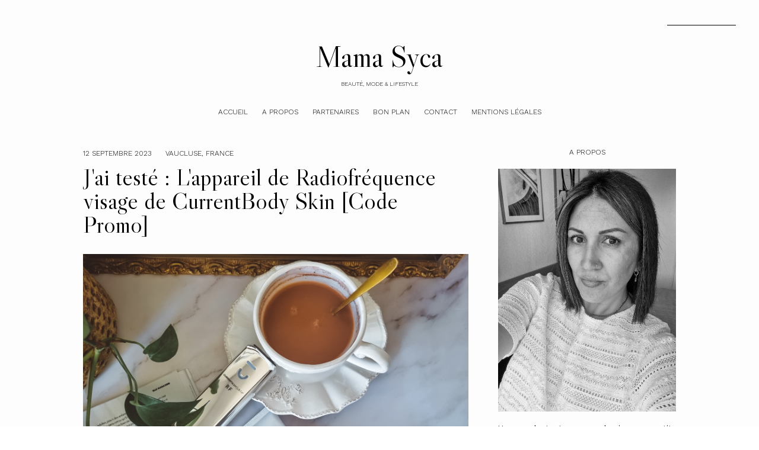

--- FILE ---
content_type: text/html; charset=UTF-8
request_url: https://www.mamasycabeaute.com/2023/09/currentbody-skin-radriofrequence-avis.html
body_size: 29945
content:
<!DOCTYPE html>
<html class='v2' dir='ltr' xmlns='http://www.w3.org/1999/xhtml' xmlns:b='http://www.google.com/2005/gml/b' xmlns:data='http://www.google.com/2005/gml/data' xmlns:expr='http://www.google.com/2005/gml/expr'>
<head>
<link href='https://www.blogger.com/static/v1/widgets/335934321-css_bundle_v2.css' rel='stylesheet' type='text/css'/>
<!-- Google tag (gtag.js) -->
<script async='async' src='https://www.googletagmanager.com/gtag/js?id=G-V9JMPM3XFC'></script>
<script>
  window.dataLayer = window.dataLayer || [];
  function gtag(){dataLayer.push(arguments);}
  gtag('js', new Date());

  gtag('config', 'G-V9JMPM3XFC');
</script>
<link href='https://fonts.googleapis.com/css?family=Libre+Caslon+Display|Work+Sans:300,400' rel='stylesheet' type='text/css'/>
<script src='https://platform.tumblr.com/v1/share.js'></script>
<script crossorigin='anonymous' src='https://kit.fontawesome.com/e91584b9b5.js'></script>
<script src='https://ajax.googleapis.com/ajax/libs/jquery/1.12.2/jquery.min.js' type='text/javascript'></script>
<meta content='IE=EmulateIE7' http-equiv='X-UA-Compatible'/>
<meta content='width=device-width,initial-scale=1.0' name='viewport'/>
<meta content='width=device-width,initial-scale=1.0,minimum-scale=1.0,maximum-scale=1.0' name='viewport'/>
<meta content='text/html; charset=UTF-8' http-equiv='Content-Type'/>
<meta content='blogger' name='generator'/>
<link href='https://www.mamasycabeaute.com/favicon.ico' rel='icon' type='image/x-icon'/>
<link href='https://www.mamasycabeaute.com/2023/09/currentbody-skin-radriofrequence-avis.html' rel='canonical'/>
<link rel="alternate" type="application/atom+xml" title="Mama Syca - Atom" href="https://www.mamasycabeaute.com/feeds/posts/default" />
<link rel="alternate" type="application/rss+xml" title="Mama Syca - RSS" href="https://www.mamasycabeaute.com/feeds/posts/default?alt=rss" />
<link rel="service.post" type="application/atom+xml" title="Mama Syca - Atom" href="https://www.blogger.com/feeds/3608002133596273130/posts/default" />

<link rel="alternate" type="application/atom+xml" title="Mama Syca - Atom" href="https://www.mamasycabeaute.com/feeds/118639123765428204/comments/default" />
<!--Can't find substitution for tag [blog.ieCssRetrofitLinks]-->
<link href='https://blogger.googleusercontent.com/img/b/R29vZ2xl/AVvXsEixMF-9UM3xaqSnhqUdRKhwDDmJvS-KtuoIOyGvVHKqoj1i9bZo9_HiB-S6NS7ZCedUHpBtpv_5sV_QzOq5jSie26Qrn0Mw3hKumi6nZ012Gz44sIUxj8pLkXct-yohCq8VM3J88AikebOdIu5Zqu-vZF-81w5ZfXcnn-QaYdpmmBZFE8hfZNHNVcdEtKJA/s16000/currentbody-skin-rf-radriofrequence-visage-anti-age-avis.jpg' rel='image_src'/>
<meta content='Code promo CurrentBody Skin.
Avis appareil de radiofréquence visage CurrentBody Skin.
Radiofréquence anti-rides.' name='description'/>
<meta content='https://www.mamasycabeaute.com/2023/09/currentbody-skin-radriofrequence-avis.html' property='og:url'/>
<meta content='J&#39;ai testé : L&#39;appareil de Radiofréquence visage de CurrentBody Skin [Code Promo]' property='og:title'/>
<meta content='Code promo CurrentBody Skin.
Avis appareil de radiofréquence visage CurrentBody Skin.
Radiofréquence anti-rides.' property='og:description'/>
<meta content='https://blogger.googleusercontent.com/img/b/R29vZ2xl/AVvXsEixMF-9UM3xaqSnhqUdRKhwDDmJvS-KtuoIOyGvVHKqoj1i9bZo9_HiB-S6NS7ZCedUHpBtpv_5sV_QzOq5jSie26Qrn0Mw3hKumi6nZ012Gz44sIUxj8pLkXct-yohCq8VM3J88AikebOdIu5Zqu-vZF-81w5ZfXcnn-QaYdpmmBZFE8hfZNHNVcdEtKJA/w1200-h630-p-k-no-nu/currentbody-skin-rf-radriofrequence-visage-anti-age-avis.jpg' property='og:image'/>
<title>J'ai testé : L'appareil de Radiofréquence visage de CurrentBody Skin [Code Promo] &#8212; Mama Syca</title>
<style id='page-skin-1' type='text/css'><!--
/*- - - - - - - - - - - - - - -
M A G N O L I A
Designer: 	Berenica
Name:     	Magnolia
Created:	August 2021
Etsy:     	www.etsy.com/shop/SimplyTheStudio
Blog:		www.simplyberenica.com
- - - - - - - - - - - - - - -*/
/*- - - - - - - - - - - - - - -
V a r i a b l e s
- - - - - - - - - - - - - - - -
<Group description="Body" selector="body">
<Variable name="background" description="Background" type="color" default="#FDFDFD"/>
<Variable name="text" description="Text" type="color" default="#000000"/>
<Variable name="link" description="Link" type="color" default="#EDA65F"/>
<Variable name="link.hover" description="Link Hover" type="color" default="#000000"/>
</Group>
<Group description="Social Media And Search Form" selector="top-wrap">
<Variable name="social.color" description="Social Media Icons" type="color" default="#000000"/>
<Variable name="social.hover" description="Social Media Icons Hover" type="color" default="#A9A9AB"/>
<Variable name="search.border" description="Search Border" type="color" default="#000000"/>
<Variable name="search.color" description="Search Text and Submit" type="color" default="#000000"/>
<Variable name="search.submit.hover" description="Search Submit Hover" type="color" default="#A9A9AB"/>
</Group>
<Group description="Header" selector="header">
<Variable name="header" description="Title" type="color" default="#000000"/>
<Variable name="description" description="Description" type="color" default="#000000"/>
</Group>
<Group description="Navigation" selector="menu">
<Variable name="nav.color" description="Text" type="color" default="#000000"/>
<Variable name="nav.color.hover" description="Text Hover" type="color" default="#EDA65F"/>
<Variable name="nav.level.background" description="Drop Down Background" type="color" default="#FDFDFD"/>
<Variable name="nav.level.background.hover" description="Drop Down Background Hover" type="color" default="#000000"/>
<Variable name="nav.level.border" description="Drop Down Border" type="color" default="#000000"/>
<Variable name="nav.level.color" description="Drop Down Text" type="color" default="#000000"/>
<Variable name="nav.level.color.hover" description="Drop Down Text Hover" type="color" default="#FFFFFF"/>
</Group>
<Group description="Nouveau" selector="featured-wrap">
<Variable name="featured.heading" description="Heading" type="color" default="#000000"/>
<Variable name="featured.title" description="Title" type="color" default="#000000"/>
<Variable name="featured.summary" description="Snippet" type="color" default="#000000"/>
<Variable name="featured.button.background" description="Button Background" type="color" default="transparent"/>
<Variable name="featured.button.background.hover" description="Button Background Hover" type="color" default="#000000"/>
<Variable name="featured.button.border" description="Button Border" type="color" default="#000000"/>
<Variable name="featured.button.color" description="Button Text" type="color" default="#000000"/>
<Variable name="featured.button.color.hover" description="Button Text Hover" type="color" default="#FFFFFF"/>
<Variable name="featured.border" description="Image Border" type="color" default="#000000"/>
</Group>
<Group description="Categories" selector="categories">
<Variable name="categories.background" description="Background" type="color" default="#D3D2D1"/>
<Variable name="categories.heading" description="Heading" type="color" default="#000000"/>
<Variable name="categories.border" description="Image Border" type="color" default="#000000"/>
<Variable name="categories.title" description="Title" type="color" default="#000000"/>
<Variable name="categories.title.hover" description="Title Hover" type="color" default="#FFFFFF"/>
</Group>
<Group description="Posts Homepage" selector="main-wrap">
<Variable name="home.border" description="Image Border" type="color" default="#000000"/>
<Variable name="home.date" description="Date" type="color" default="#000000"/>
<Variable name="home.title" description="Title" type="color" default="#000000"/>
<Variable name="home.summary" description="Snippet" type="color" default="#000000"/>
<Variable name="home.button.background" description="Button Background" type="color" default="transparent"/>
<Variable name="home.button.background.hover" description="Button Background Hover" type="color" default="#000000"/>
<Variable name="home.button.border" description="Button Border" type="color" default="#000000"/>
<Variable name="home.button.color" description="Button Text" type="color" default="#000000"/>
<Variable name="home.button.color.hover" description="Button Text Hover" type="color" default="#FFFFFF"/>
</Group>
<Group description="Posts Main" selector="main-wrap">
<Variable name="post.header" description="Date, Location" type="color" default="#000000"/>
<Variable name="post.title" description="Title" type="color" default="#000000"/>
<Variable name="post.footer" description="Post Footer" type="color" default="#000000"/>
<Variable name="post.footer.hover" description="Post Footer Hover" type="color" default="#A9A9AB"/>
</Group>
<Group description="Related Posts" selector="relatedposts">
<Variable name="related.heading" description="Heading" type="color" default="#000000"/>
<Variable name="related.border" description="Image Border" type="color" default="#000000"/>
<Variable name="related.title" description="Post Title" type="color" default="#000000"/>
<Variable name="related.title.hover" description="Post Title Hover" type="color" default="#A9A9AB"/>
</Group>
<Group description="Comment Section" selector="comments">
<Variable name="comments.heading" description="Heading" type="color" default="#000000"/>
<Variable name="comments.user" description="User" type="color" default="#000000"/>
<Variable name="comments.date" description="Date" type="color" default="#000000"/>
<Variable name="comments.actions" description="Actions" type="color" default="#000000"/>
</Group>
<Group description="Sidebar" selector="sidebar-wrap">
<Variable name="sidebar.title" description="Widget Title" type="color" default="#000000"/>
<Variable name="profile.image.border" description="Profile Image Border" type="color" default="#000000"/>
<Variable name="profile.background" description="Profile Button Background" type="color" default="transparent"/>
<Variable name="profile.background.hover" description="Profile Button Background Hover" type="color" default="#000000"/>
<Variable name="profile.border" description="Profile Button Border" type="color" default="#000000"/>
<Variable name="profile.color" description="Profile Button Text" type="color" default="#000000"/>
<Variable name="profile.color.hover" description="Profile Button Text Hover" type="color" default="#FFFFFF"/>
<Variable name="labels.background" description="Labels Background" type="color" default="#A9A9AB"/>
<Variable name="labels.background.hover" description="Labels Background Hover" type="color" default="#000000"/>
<Variable name="labels.border" description="Labels Border" type="color" default="#000000"/>
<Variable name="labels.color" description="Labels Text" type="color" default="#FFFFFF"/>
<Variable name="labels.color.hover" description="Labels Text Hover" type="color" default="#FFFFFF"/>
<Variable name="archive.background" description="Archive Background" type="color" default="transparent"/>
<Variable name="archive.border" description="Archive Border" type="color" default="#000000"/>
<Variable name="archive.color" description="Archive Colour" type="color" default="#000000"/>
<Variable name="pin.color" description="Pin Colour" type="color" default="#FFFFFF"/>
</Group>
<Group description="Blog Pager" selector="main-wrap">
<Variable name="pager.background" description="Background" type="color" default="transparent"/>
<Variable name="pager.background.hover" description="Background Hover" type="color" default="#000000"/>
<Variable name="pager.border" description="Border" type="color" default="#000000"/>
<Variable name="pager.color" description="Text" type="color" default="#000000"/>
<Variable name="pager.color.hover" description="Text Hover" type="color" default="#FFFFFF"/>
</Group>
<Group description="Popular Posts" selector="popular-wrap">
<Variable name="popular.background" description="Background" type="color" default="#D3D2D1"/>
<Variable name="popular.heading" description="Heading" type="color" default="#000000"/>
<Variable name="popular.border" description="Image Border" type="color" default="#000000"/>
<Variable name="popular.title" description="Title" type="color" default="#000000"/>
<Variable name="popular.title.hover" description="Title Hover" type="color" default="#FFFFFF"/>
</Group>
<Group description="Newsletter" selector="newsletter-wrap">
<Variable name="follow.heading" description="Heading" type="color" default="#000000"/>
<Variable name="follow.caption" description="Caption" type="color" default="#000000"/>
<Variable name="follow.border" description="Border" type="color" default="#000000"/>
<Variable name="follow.text" description="Text" type="color" default="#000000"/>
<Variable name="follow.submit.background" description="Submit Background" type="color" default="transparent"/>
<Variable name="follow.submit.background.hover" description="Submit Background Hover" type="color" default="#000000"/>
<Variable name="follow.submit" description="Submit Text" type="color" default="#000000"/>
<Variable name="follow.submit.hover" description="Submit Text Hover" type="color" default="#FFFFFF"/>
</Group>
<Group description="Credits" selector="credits">
<Variable name="credits.border" description="Border" type="color" default="#000000"/>
<Variable name="credits.color" description="Text" type="color" default="#000000"/>
<Variable name="credits.color.hover" description="Text Hover" type="color" default="#A9A9AB"/>
</Group>
<Group description="Additional" selector="body">
<Variable name="selection.background" description="Selection Background" type="color" default="#A9A9AB"/>
<Variable name="selection.color" description="Selection Text" type="color" default="#FFFFFF"/>
<Variable name="scrollbar.background" description="Scrollbar Background" type="color" default="#FDFDFD"/>
<Variable name="scrollbar.thumb" description="Scrollbar Thumb" type="color" default="#A9A9AB"/>
<Variable name="top.color" description="Back To Top Icon" type="color" default="#000000"/>
<Variable name="top.color.hover" description="Back To Top Button Hover" type="color" default="#A9A9AB"/>
</Group>
- - - - - - - - - - - - - - -*/
/*- - - - - - - - - - - - - - -
R e s e t
- - - - - - - - - - - - - - -*/
html, body, div, span, applet, object, iframe, h1, h2, h3, h4, h5, h6, p, blockquote, pre, a, abbr, acronym, address, big, cite, code, del, dfn, em, img, ins, kbd, q, s, samp, small, strike, strong, sub, sup, tt, var, b, u, i, center, dl, dt, dd, ol, ul, li, fieldset, form, label, legend, table, caption, tbody, tfoot, thead, tr, th, td, article, aside, canvas, details, embed, figure, figcaption, footer, header, hgroup, menu, nav, output, ruby, section, summary, time, mark, audio, video, .section, .widget {margin: 0; padding: 0; border: 0; vertical-align: baseline;}
table {border-collapse: collapse; border-spacing: 0;}
/*- - - - - - - - - - - - - - -
P a g e
- - - - - - - - - - - - - - -*/
.site-wrap {
width: 100%;
background: #FDFDFD;}
.outer-wrap {
width: 1000px;
margin: 0 auto;
padding: 0;
overflow: hidden;}
.inner-wrap {
width: auto;
margin: 0;
padding: 0;}
.main-wrap {
width: 650px;
margin: 0 auto;
padding: 0;
float: left;}
.sidebar-wrap {
width: 300px;
margin: 0;
padding: 0;
float: right;}
.instagram-wrap,
.footer-wrap {
width: 100%;
margin: 0;
padding: 0;
text-align: justify;}
@media screen and (max-width: 850px) {
.outer-wrap {width: 90%; margin: 0 auto;}
.main-wrap {width: 100%; float: none;}
.sidebar-wrap {width: 90%; float: none; margin: 50px auto 50px !important; padding: 0 !important; border-left: 0 !important;}}
@media screen and (min-width: 851px) and (max-width: 1150px) {
.outer-wrap {width: 90%; margin: 0 auto;}
.main-wrap {width: 70%;}
.sidebar-wrap {width: 25%;}}
/*- - - - - - - - - - - - - - -
B l o g   C o n t e n t
- - - - - - - - - - - - - - -*/
body {
font-family: 'Work Sans', sans-serif;
font-weight: 400;
font-size: 13px;
color: #000000;
letter-spacing: 0px;
overflow-x: hidden;}
a {
-webkit-transition: all 0.5s ease;
-moz-transition: all 0.5s ease;
-ms-transition: all 0.5s ease;
-o-transition: all 0.5s ease;
transition: all 0.5s ease;}
a,
a:visited,
a:hover {
text-decoration: none;}
.post-body a {
font-weight: 400;
text-decoration: none;
color: #EDA65F;
position: relative;}
.post-body a:hover {
color: #000000;
text-decoration: none;}
.separator a {
max-width: 100%;
height: auto;
margin-right: 0em !important;
margin-left: 0em !important;}
a img {
display: block;
position: static !important;
border-bottom: 0 !important;}
.post-body {
width: 100%;
text-align: justify;
line-height: 1.6;
position: relative;}
.post-body img,
.post-body a img {
max-width: 100% !important;
height: auto;
margin: 0 !important;
float: none !important;
display: inline !important;}
.post-body ol {
padding: 0 0 0 20px;
list-style: decimal;
list-style-type: decimal;}
.post-body h1,
.post-body h2 {
font-family: 'Libre Caslon Display', serif;
font-weight: 400;
letter-spacing: 0px;}
.post-body p {
margin: 15px 6%;}
.video_outer_wrap {
width: 100%;
max-width: 100%;}
.video_wrap {
position: relative;
padding-bottom: 56%;
padding-top: 0px;
height: 0;
background-color: #FDFDFD !important;}
.video_wrap iframe,
.video_wrap object,
.video_wrap embed {
width: 100%;
height: 100%;
top: 0;
position: absolute;}
iframe,
.YOUTUBE-iframe-video {
max-width: 100%;}
input, textarea {
outline: 0;
-webkit-appearance: none;
-webkit-border-radius: 0;}
input:-webkit-autofill {
-webkit-box-shadow: 0 0 0 1000px #FDFDFD inset;}
.widget-item-control {
height: 0px;}
@media screen and (max-width: 550px) {
.post-body p {margin: 15px 30px;}}
/*- - - - - - - - - - - - - - -
T o p   M e n u
- - - - - - - - - - - - - - -*/
.top-wrap {
width: 100%;
height: 60px;
margin: 0;
padding: 0;
background: transparent;
border: 0;}
#HTML97 {
width: 40%;
text-align: left;
float: left;
padding-left: 20px;}
#HTML98 {
width: 40%;
float: right;
padding-right: 25px;}
#HTML97 .widget-content {
width: auto;
height: 60px;
line-height: 60px;
display: inline-block;
vertical-align: middle;}
.top-wrap h2 {
display: none;}
.top-socialmedia a {
font-size: 9.5px;
margin: 0 5px !important;
display: inline-block;
color: #000000;}
.top-socialmedia a:hover {
color: #A9A9AB;}
.search {
width: 130px;
margin: 20px 0 0 auto;
padding: 0;
background: transparent;
vertical-align: middle;
border: 0;
-webkit-box-sizing: border-box;
-moz-box-sizing: border-box;
box-sizing: border-box;}
.searchbox {
width: 86%;
height: 20px;
float: left;
background: transparent;
border: 0;
border-bottom: 1px solid #000000;
color: #000000;
font-family: 'Work Sans', sans-serif;
font-weight: 400;
font-size: 12px;
letter-spacing: 0px;
text-align: left;}
.searchsubmit {
width: 10%;
height: 20px;
background: transparent;
border: 0;
padding: 0;
cursor: pointer;
float: right;
font-size: 9.5px;
text-align: right;
color: #000000;
-webkit-transition: all 0.5s ease;
-moz-transition: all 0.5s ease;
-ms-transition: all 0.5s ease;
-o-transition: all 0.5s ease;
transition: all 0.5s ease;}
.searchsubmit:hover {
color: #A9A9AB;}
.search input:-webkit-autofill {
-webkit-box-shadow: 0 0 0 1000px #FDFDFD inset !important;}
/*- - - - - - - - - - - - - - -
H e a d e r
- - - - - - - - - - - - - - -*/
.header-wrap {
width: auto;
height: auto;
margin: 0;
padding: 0px;
position: relative;
background: transparent;
border: 0;
-webkit-box-sizing: border-box;
-moz-box-sizing: border-box;
box-sizing: border-box;}
.header-wrap .widget {
width: 100%;
margin: 0 auto;
padding: 0;
display: inline-block;
text-align: center;}
.Header h1 {
font-family: 'Libre Caslon Display', serif;
font-weight: 400;
font-size: 50px;
letter-spacing: 0px;
color: #000000;
margin: 0;}
.Header h1 a,
.Header h1 a:visited,
.Header h1 a:hover {
color: #000000;}
.Header img {
text-align: center;
width: auto;
margin: 0 auto;
max-width: 350px;
height: auto;}
.description {
font-family: 'Work Sans', sans-serif;
font-weight: 300;
font-size: 10px;
letter-spacing: 0px;
text-transform: uppercase;
color: #000000;
margin: 0;}
@media screen and (max-width: 900px) {
.header-wrap {padding: 20px 5% 0;}}
/*- - - - - - - - - - - - - - -
N a v i g a t i o n
- - - - - - - - - - - - - - -*/
.menu-wrap {
width: 100%;
height: 60px;
margin: 0 auto 30px;
padding: 0;
z-index: 9;
background: transparent;
border: 0;
text-align: center;}
.menu-wrap a,
.menu-wrap a:visited {
color: #000000;
margin: 0;
padding: 0;}
.menu-wrap a:hover {
color: #EDA65F;}
.menu-wrap h2 {
display: none !important;}
.menu-wrap .widget {
width: auto;
height: 60px;
margin: 0 auto;
padding: 0;
line-height: 60px;
display: inline-block;
vertical-align: middle;}
.menu-wrap #LinkList1 {
font-family: 'Work Sans', sans-serif;
font-weight: 300;
font-size: 12px;
letter-spacing: 0px;
text-transform: uppercase;}
.menu-wrap li,
.menu-wrap ul {
padding: 0;
list-style: none;
list-style-type: none;
line-height: 60px;}
.menu-wrap li {
margin: 0 10px;
display: inline-block;
position: relative;
cursor: pointer;}
.menu-wrap .level-two {
width: 130px;
left: 50%;
margin: -10px 0 0 -65px;
position: absolute;
border: 1px solid #000000;
display: none;
text-align: center;
z-index: 99;}
.menu-wrap .level-three {
width: 130px;
top: 0;
left: 130px;
position: absolute;
border: 1px solid #000000;
display: none;
text-align: center;
z-index: 99;}
.menu-wrap .Label .level-two {
max-height: 250px;
overflow-y: auto;}
.menu-wrap .level-two li,
.menu-wrap .level-three li {
margin: 0;
display: block;
line-height: normal;}
.menu-wrap .level-two li a,
.menu-wrap .level-three li a {
background: #FDFDFD;
color: #000000;
padding: 9px 10px;
display: block;}
.menu-wrap .level-two li a:hover,
.menu-wrap .level-three li a:hover {
background: #000000;
color: #FFFFFF;}
.menu-wrap li.parent:hover .level-two,
.menu-wrap .child-item.sharewidth:hover .level-three {
display: block;}
.menu-wrap .fa.fa-fw.fa-angle-down,
.menu-wrap .fa.fa-fw.fa-angle-right,
.menu-wrap .level-three a:after {
display: none;}
.menu-wrap li.child-item.sharewidth a:after {
content: "\2192";
font-weight: 300;
font-size: 8px;
margin: 0 0 0 5px;}
.menu-wrap li > a:after {
content: "\2193";
font-family: 'Libre Caslon Display', serif;
font-weight: 400;
font-size: 8px;
margin: 0 0 0 5px;
vertical-align: top;}
.menu-wrap li > a:only-child:after {
content: '';
margin: 0;}
@media screen and (min-width: 901px) {
.sidemenu {display: none;}
#nav-wrap {visibility: hidden;}}
@media screen and (max-width: 900px) {
.sidemenu {margin: 0 auto !important; padding: 0; width: auto; height: 50px; overflow: hidden; display: block;
appearence: none; font-size: 12px; box-shadow: none; border: none; cursor: pointer; transition: background 0.3s;
position: relative; background: transparent; color: #000000;}
.sidemenu span {font-family: 'Work Sans', sans-serif; font-weight: 300; font-size: 14px; letter-spacing: 0px; text-transform: uppercase;}
.sidemenu span:after {content: "\2193"; font-family: 'Libre Caslon Display', serif; font-weight: 400; font-size: 14px; margin: 0 0 0 7px; vertical-align: bottom;}
.sidemenu:focus {outline: none;}
.menu-wrap {width: 100%; height: auto; position: relative; text-align: center; }
.menu-wrap .menu {display: none; padding: 0 0 15px;}
.menu-wrap ul {padding: 0;}
.menu-wrap li, .menu-wrap .widget {display: block; height: auto; line-height: 35px; margin: 0;}
.menu-wrap .level-two {width: 95%; left: 0; position: relative; margin: 0 2.5%; text-align: center; border: 0px;}
.menu-wrap .level-three {width: 90%; left: 0; position: relative; text-align: center; margin: 0 5%; border: 0px;}
.menu-wrap .Label .level-two {max-height: none; overflow-y: visible;}
.menu-wrap li.parent:hover .level-two, .menu-wrap .child-item.sharewidth:hover .level-three {display: none;}
.menu-wrap .fa.fa-fw.fa-angle-down, .menu-wrap .fa.fa-fw.fa-angle-right {color: transparent !important;
position: absolute; top: 0; left: 0; width: 100%; display: block; height: 35px; z-index: 5;}
.menu-wrap .level-three a:after {display: none;}
.menu-wrap li.child-item.sharewidth a:after {content: "\2193";}}
/*- - - - - - - - - - - - - - -
F e a t u r e d
- - - - - - - - - - - - - - -*/
.featured-wrap {
width: 100%;
height: auto;
margin: 0 auto 50px;
padding: 0;}
.featured-wrap h2 {
display: none;}
.featured {
position: relative;}
.featured-box {
width: 100%;
display: table;
-webkit-box-sizing: border-box;
-moz-box-sizing: border-box;
box-sizing: border-box;}
.featured-left {
width: 35%;
display: table-cell;
vertical-align: middle;
-webkit-box-sizing: border-box;
-moz-box-sizing: border-box;
box-sizing: border-box;}
.featured-heading {
font-family: 'Work Sans', sans-serif;
font-weight: 300;
font-size: 12px;
letter-spacing: 0;
text-transform: uppercase;
color: #000000;}
.featured-title {
font-family: 'Libre Caslon Display', serif;
font-weight: 400;
font-size: 70px;
line-height: 70px;
letter-spacing: 0;
color: #000000;
margin: 15px -100px 30px 0;}
.featured-summary {
color: #000000;
margin: 0 -80px 30px 0;}
.featured-button {
font-family: 'Work Sans', sans-serif;
font-weight: 300;
font-size: 12px;
letter-spacing: 0;
text-transform: uppercase;}
.featured-button span {
background: transparent;
border: 1px solid #000000;
color: #000000;
padding: 7px 15px;}
.featured-button span:hover {
background: #000000;
color: #FFFFFF;
-webkit-transition: all 0.5s ease;
-moz-transition: all 0.5s ease;
-ms-transition: all 0.5s ease;
-o-transition: all 0.5s ease;
transition: all 0.5s ease;}
.featured-right {
width: 65%;
display: table-cell;
vertical-align: middle;
-webkit-box-sizing: border-box;
-moz-box-sizing: border-box;
box-sizing: border-box;}
.featured-thumb {
width: 100%;
padding-bottom: 75%;
background-size: cover !important;
background-position: 50% 50% !important;
outline: 1px solid #000000;
outline-offset: -1px;}
@media screen and (max-width: 500px) {
.featured-left {width: 100%; display: block; padding: 0 15px;}
.featured-right {width: 100%; display: block; vertical-align: middle; margin-top: 30px;}
.featured-title {font-size: 35px; line-height: 35px; margin: 15px 0px 20px 0;}
.featured-summary {margin: 0 0px 30px 0;}}
@media screen and (min-width: 501px) and (max-width: 750px) {
.featured-left {width: 100%; display: block; padding: 0 30px;}
.featured-right {width: 100%; display: block; vertical-align: middle; margin-top: 30px;}
.featured-title {font-size: 50px; line-height: 50px; margin: 15px 0px 30px 0;}
.featured-summary {margin: 0 0px 30px 0;}}
@media screen and (min-width: 751px) and (max-width: 1100px) {
.featured-title {font-size: 50px; line-height: 50px; margin: 15px -150px 30px 0;}}
/*- - - - - - - - - - - - - - -
C a t e g o r i e s
- - - - - - - - - - - - - - -*/
.categories-wrap {
width: 100%;
margin: 0px auto 50px;
padding: 60px 0;
background: #D3D2D1;}
.categories-box {
width: 90%;
height: auto;
margin: 0 auto;
display: table;}
.categories-left {
width: 10%;
display: table-cell;
vertical-align: middle;
-webkit-box-sizing: border-box;
-moz-box-sizing: border-box;
box-sizing: border-box;}
.categories-heading {
font-family: 'Libre Caslon Display', serif;
font-weight: 400;
font-size: 40px;
letter-spacing: 0px;
text-align: center;
color: #000000;
margin: 0 -50px 0px;
transform-origin: initial;
transform: rotate(270deg);}
.categories-right {
width: 90%;
display: table-cell;
vertical-align: middle;
-webkit-box-sizing: border-box;
-moz-box-sizing: border-box;
box-sizing: border-box;}
.categories-wrap .Image {
width: 18%;
float: left;
margin: 0 1%;}
.categories-thumb {
width: 100%;
padding-bottom: 125%;
background-size: cover !important;
background-position: 50% 50% !important;
border: 1px solid #000000;}
.categories-title {
font-family: 'Work Sans', serif;
font-weight: 300;
font-size: 12px;
letter-spacing: 0px;
text-transform: uppercase;
text-align: center;
color: #000000;
margin: 15px auto 0px;
-webkit-transition: all 0.5s ease;
-moz-transition: all 0.5s ease;
-ms-transition: all 0.5s ease;
-o-transition: all 0.5s ease;
transition: all 0.5s ease;}
.categories-title:hover {
color: #FFFFFF;}
.categories-caption {
display: none;}
@media screen and (max-width: 550px) {
.categories-wrap .Image:nth-child(1),.categories-wrap .Image:nth-child(2) {width: 48%; float: left; margin: 0 1% 20px;}
.categories-wrap .Image {width: 31.333%; float: left; margin: 0 1%;}}
@media screen and (max-width: 1000px) {
.categories-left {width: 100%; display: block;}
.categories-heading {margin: 0 0 20px; transform: none;}
.categories-right {width: 100%; display: block;}}
/*- - - - - - - - - - - - - - -
H o m e p a g e   P o s t s
- - - - - - - - - - - - - - -*/
.post-outer:nth-child(even) .postthumb,
.post-outer:nth-child(odd) .post1 {
float: right;}
.post-outer:nth-child(odd) .postthumb,
.post-outer:nth-child(even) .post1 {
float: left;}
.postthumb {
width: 60%;
float: left;}
.post-thumb {
width: 100%;
padding-bottom: 70%;
background-size: cover !important;
background-position: 50% 50% !important;
outline: 1px solid #000000;
outline-offset: -1px;}
.postthumb img {
display: none !important;}
.post1 {
width: 40%;
height: 100%;
float: right;}
.post2 {
width: 40%;
height: 100%;
display: block;
position: absolute;}
.post3 {
width: 100%;
height: 100%;
display: table;}
.post4 {
width: 100%;
height: 100%;
display: table-cell;
vertical-align: top;}
.post5 {
width: 80%;
margin: auto !important;
padding: 40px 0 0 0;
-webkit-box-sizing: border-box;
-moz-box-sizing: border-box;
box-sizing: border-box;}
.home-date {
font-family: 'Work Sans', sans-serif;
font-weight: 300;
font-size: 12px;
letter-spacing: 0px;
text-transform: uppercase;
color: #000000;
text-align: left;}
.home-title {
font-family: 'Libre Caslon Display', serif;
font-weight: 400;
font-size: 40px;
line-height: 40px;
letter-spacing: 0px;
color: #000000;
text-align: left;
margin: 15px 0 25px;}
.home-title a,
.home-title a:visited {
color: #000000 !important;}
.home-summary {
color: #000000;
text-align: justify;
text-align-last: left;}
.home-button {
font-family: 'Work Sans', sans-serif;
font-weight: 300;
font-size: 12px;
letter-spacing: 0px;
text-transform: uppercase;
text-align: left;
margin: 40px 0 0;}
.home-button a {
background: transparent;
border: 1px solid #000000;
color: #000000;
padding: 7px 15px;}
.home-button a:hover {
background: #000000;
color: #FFFFFF;}
@media screen and (max-width: 900px) {
.postthumb, .post1 {width: 100%; float: none;}
.post1 {margin-bottom: 30px;}
.post2 {width: 100%; position: relative;}
.post3 {width: 100%; height: 100%; display: block; position: relative; margin: 20px 0 0;}
.post4 {display: block; vertical-align: none;}
.post5 {width: 100%; padding: 0;}}
@media screen and (min-width: 901px) and (max-width: 1100px) {
.post-thumb {padding-bottom: 100%;}}
/*- - - - - - - - - - - - - - -
B l o g   P o s t s
- - - - - - - - - - - - - - -*/
.post-header {
margin-bottom: 30px;
text-align: left;}
.post-header .post-date {
font-family: 'Work Sans', sans-serif;
font-weight: 300;
font-size: 12px;
letter-spacing: 0px;
text-transform: uppercase;
color: #000000;
display: inline-block;}
.post-location {
font-family: 'Work Sans', sans-serif;
font-weight: 300;
font-size: 12px;
letter-spacing: 0px;
text-transform: uppercase;
color: #000000;
display: inline-block;
padding-left: 20px;}
.post-header .post-title {
font-family: 'Libre Caslon Display', serif;
font-weight: 400;
font-size: 40px;
line-height: 40px;
letter-spacing: 0px;
color: #000000;
margin: 10px 0px !important;}
.post-footer {
font-family: 'Work Sans', sans-serif;
font-weight: 300;
font-size: 10px;
letter-spacing: 0px;
text-transform: uppercase;
color: #000000;
text-align: center;
margin: 50px auto;}
.post-footer a {
color: #000000;}
.post-footer a:hover {
color: #A9A9AB;}
.post-share {
margin-top: 10px;}
.post-share div {
display: block;}
.post-share a {
font-size: 9.5px;
margin: 5px !important;
display: inline-block;}
.post-labels a {
color: #000000;}
.post-labels a:hover {
color: #A9A9AB;}
blockquote {
font-family: 'Libre Caslon Display', serif;
font-weight: 400;
font-size: 25px;
line-height: 30px;
letter-spacing: 0px;
text-align: justify;
margin: 30px 70px;
-webkit-box-sizing: border-box;
-moz-box-sizing: border-box;
box-sizing: border-box;}
.status-msg-wrap {
font-family: 'Work Sans', sans-serif;
font-weight: 300;
font-size: 12px;
letter-spacing: 0px;
text-transform: uppercase;
color: #000000;
text-align: center;
width: auto;
margin: 0 auto 30px;
padding: 0;
-webkit-box-sizing: border-box;
-moz-box-sizing: border-box;
box-sizing: border-box;}
@media screen and (max-width: 500px) {
blockquote {margin: 30px 20px;}}
/*- - - - - - - - - - - - - - -
R e l a t e d   P o s t s
- - - - - - - - - - - - - - -*/
.relatedposts {
width: 104%;
margin: 0 0 0 -2% !important;
padding-bottom: 0!important;
background: #FDFDFD;}
.relatedtitle {
font-family: 'Libre Caslon Display', sans-serif;
font-weight: 400;
font-size: 25px;
letter-spacing: 0px;
color: #000000;
text-align: center;
margin: 0 auto 20px;}
.relatedpost {
width: 29.33%;
margin: 0 2%;
float: left;
position: relative;}
.related-wrap .relatedthumb {
width: 100%;
padding-bottom: 125%;
background-size: cover !important;
background-position: 50% 50% !important;
border: 1px solid #000000;}
.related-wrap .related-title {
font-family: 'Work Sans', sans-serif;
font-weight: 300;
font-size: 12px;
letter-spacing: 0px;
text-transform: uppercase;
color: #000000;
text-align: center;
margin: 15px 0 0;}
.related-wrap .related-title:hover {
color: #A9A9AB;
-webkit-transition: all 0.5s ease;
-moz-transition: all 0.5s ease;
-ms-transition: all 0.5s ease;
-o-transition: all 0.5s ease;
transition: all 0.5s ease;}
@media screen and (max-width: 700px) {
.relatedpost {width: 100%; margin-bottom: 20px;}}
/*- - - - - - - - - - - - - - -
C o m m e n t s
- - - - - - - - - - - - - - -*/
.comments {
margin: 40px 0;
font-weight: 400;}
.comments h4 {
font-family: 'Libre Caslon Display', sans-serif;
font-weight: 400;
font-size: 25px;
letter-spacing: 0px;
color: #000000;
text-align: center;
margin: 0 5px;
padding-bottom: 10px;}
.comments .comment {
-webkit-box-sizing: border-box;
-moz-box-sizing: border-box;
box-sizing: border-box;}
.comments .comment-content {
padding: 0px;}
.comment-replies .comment {
margin: 20px 0 !important;
padding: 0 0 10px !important;;}
.comments .comments-content .user a {
font-family: 'Work Sans', sans-serif;
font-weight: 300;
font-size: 12px;
letter-spacing: 0px;
text-transform: uppercase;
color: #000000;
margin-bottom: 0px;
display: block;}
.comments .comments-content p.comment-content a {
text-decoration: none;
color: #EDA65F;}
.comments .thread-count,
.comments .comment-actions,
.comments .continue,
.comments .comments-content .datetime {
font-family: 'Work Sans', sans-serif;
font-weight: 300;
font-size: 10px;
letter-spacing: 0px;
text-transform: uppercase;
margin-left: 0;
padding: 3px 0;}
.comments .comments-content .datetime {
display: block;
margin-top: 0px;}
.comments .comments-content .datetime a {
color: #000000;}
.comments .comment-actions a:hover {
text-decoration: none!important;}
.comments .continue a {
display: block;
padding: 0;}
.comments .comment-block {
margin: 0;
padding-bottom: 10px;}
.comments .avatar-image-container {
display: none;}
.comments .thread-count a,
.comments .comment .comment-actions a,
.comments .continue a {
color: #000000 !important;}
.comment-replies .comment {
margin: 20px 0 0 !important;
padding: 0 !important;}
.comments .continue a {
font-weight: 400 !important;}
/*- - - - - - - - - - - - - - -
S i d e b a r
- - - - - - - - - - - - - - -*/
.sidebar-wrap {
padding: 0;
-webkit-box-sizing: border-box;
-moz-box-sizing: border-box;
box-sizing: border-box;}
.sidebar-wrap .widget {
margin-bottom: 40px;}
.sidebar-wrap .widget:last-child {
margin-bottom: 0;}
.sidebar-wrap img {
max-width: 100%;
height: auto;}
.sidebar-wrap h2 {
font-family: 'Work Sans', sans-serif;
font-weight: 300;
font-size: 12px;
letter-spacing: 0px;
text-transform: uppercase;
color: #000000;
text-align: center;
margin: 0 0 20px;}
#Image99 {
text-align: center;}
#Image99 img {
display: block !important;}
.profile-caption {
text-align: justify;
text-align-last: center;
margin: 20px 0 0;}
.profile-button {
margin: 30px auto 0;}
.profile-button a {
font-family: 'Work Sans', sans-serif;
font-weight: 300;
font-size: 10px;
letter-spacing: 0px;
text-transform: uppercase;
color: #000000;
background: transparent;
border: 1px solid #000000;
padding: 10px 20px;}
.profile-button a:hover {
background: #000000;
color: #FFFFFF;}
#Label1 li,
#Label1 ul {
padding: 0;
list-style: none;
list-style-type: none;
line-height: 40px;
display: inline-block;}
#Label1 a {
background: #A9A9AB;
border: 1px solid #000000;
margin-bottom: 10px;
padding: 10px 20px;
font-weight: 300;
font-size: 12px;
letter-spacing: 0px;
text-transform: uppercase;
color: #FFFFFF;}
#Label1 a:hover {
background: #000000;
border: 1px solid #000000;
color: #FFFFFF;}
select#BlogArchive1_ArchiveMenu {
width: 100%;
height: 35px;
padding: 0 7px;
border: 1px solid #000000;
border-radius: 0;
background: transparent;
font-family: 'Work Sans', sans-serif;
font-weight: 300;
font-size: 10px;
letter-spacing: 0px;
text-transform: uppercase;
color: #000000;
-webkit-box-sizing: border-box;
-moz-box-sizing: border-box;
box-sizing: border-box;}
select#BlogArchive1_ArchiveMenu:focus {
border: 1px solid #000000;}
#HTML2 {
width: 100%;
margin: 0;}
.pin {
width: 33%;
float: left;
position: relative;}
.pinthumb {
width: 100%;
padding-bottom: 100%;
background-size: cover !important;
background-position: 50% 50% !important;}
.pin .inside {
font-family: "Font Awesome 5 Free";
font-weight: 400;
font-size: 25px;
color: #FFFFFF;
text-align: center;
width: 100%;
height: 100%;
top: 0;
left: 0;
display: block;
position: absolute;
opacity: 0;
-webkit-transition: all 0.5s ease;
-moz-transition: all 0.5s ease;
-ms-transition: all 0.5s ease;
-o-transition: all 0.5s ease;
transition: all 0.5s ease;}
.pin .inside:hover {
opacity: 1;}
.pin .inside span {
width: 100%;
height: 100%;
display: table;}
.pin .inside span p {
width: 100%;
height: 100%;
display: table-cell;
vertical-align: middle;}
/*- - - - - - - - - - - - - - -
P a g e r
- - - - - - - - - - - - - - -*/
#blog-pager {
font-family: 'Work Sans', sans-serif;
font-weight: 300;
font-size: 12px;
letter-spacing: 0px;
text-transform: uppercase;
text-align: center;
margin: 0px 0 50px;}
#blog-pager a,
#blog-pager a:visited {
background: transparent;
border: 1px solid #000000;
padding: 7px 15px;
display: inline-block;
color: #000000;}
#blog-pager a:hover {
background: #000000;
color: #FFFFFF;}
/*- - - - - - - - - - - - - - -
P o p u l a r   P o s t s
- - - - - - - - - - - - - - -*/
.popular-wrap {
width: 100%;
margin: 0px auto 50px;
padding: 60px 0;
background: #D3D2D1;}
.popular-box {
width: 90%;
height: auto;
margin: 0 auto;
display: table;}
.popular-left {
width: 10%;
display: table-cell;
vertical-align: middle;
float: right;
-webkit-box-sizing: border-box;
-moz-box-sizing: border-box;
box-sizing: border-box;}
.popular-heading {
font-family: 'Libre Caslon Display', serif;
font-weight: 400;
font-size: 40px;
letter-spacing: 0px;
text-align: center;
color: #000000;
margin: 100% -50px 0px;
transform-origin: initial;
transform: rotate(90deg);}
.popular-right {
width: 90%;
display: table-cell;
vertical-align: middle;
float: left;
-webkit-box-sizing: border-box;
-moz-box-sizing: border-box;
box-sizing: border-box;}
.popular {
position: relative;
padding-top: 0px !important;}
.popular-wrap h2 {
display: none;}
.popular-thumb {
width: 100%;
padding-bottom: 125%;
background-size: cover !important;
background-position: 50% 50% !important;
border: 1px solid #000000;}
#PopularPosts1 ul {
padding: 0;
list-style: none;}
.PopularPosts img {
width: 100% !important;
margin: 0;
padding: 0px!important;
float: left;}
.PopularPosts .item-thumbnail {
margin: 0!important;}
#PopularPosts1 li {
width: 18% !important;
float: left;
margin: 0 1%;
padding: 0!important;
position: relative;}
.popular-side1 {
width: 100%;
height: 100%;
display: block;
text-align: center;}
.popular-side4 {
max-width: 90% !important;
margin: 0 auto;
display: inline-block;
position: relative;
z-index: 5;
-webkit-box-sizing: border-box;
-moz-box-sizing: border-box;
box-sizing: border-box;}
.popular-title {
font-family: 'Work Sans', sans-serif;
font-weight: 300;
font-size: 12px;
letter-spacing: 0;
text-transform: uppercase;
color: #000000;
margin: 15px auto 0;}
.popular-title:hover {
color: #FFFFFF;
-webkit-transition: all 0.5s ease;
-moz-transition: all 0.5s ease;
-ms-transition: all 0.5s ease;
-o-transition: all 0.5s ease;
transition: all 0.5s ease;}
.popular-snippet {
display: none !important;}
@media screen and (max-width: 550px) {
#PopularPosts1 li:nth-child(1), #PopularPosts1 li:nth-child(2) {width: 48% !important; float: left; margin: 0 1% 20px;}
#PopularPosts1 li {width: 31.333% !important; float: left; margin: 0 1%;}}
@media screen and (max-width: 1000px) {
.popular-left {width: 100%; display: block;}
.popular-heading {margin: 0 0 20px; transform: none;}
.popular-right {width: 100%; display: block;}}
/*- - - - - - - - - - - - - - -
N e w s l e t t e r
- - - - - - - - - - - - - - -*/
.newsletter-wrap {
width: 100%;
height: auto;
margin: 0 0 50px;
background: transparent;
text-align: center;
-webkit-box-sizing: border-box;
-moz-box-sizing: border-box;
box-sizing: border-box;}
.newsletterbox {
width: 900px;
margin: 0 auto;}
.newsletter-heading {
font-family: 'Libre Caslon Display', serif;
font-weight: 400;
font-size: 30px;
letter-spacing: 0px;
color: #000000;}
.newsletter-caption {
font-family: 'Work Sans', sans-serif;
font-weight: 400;
font-size: 13px;
letter-spacing: 0px;
color: #000000;}
#HTML19 h2 {
display: none;}
#mc_embed_signup {
width: 100%;
margin: 30px auto 0;
-webkit-box-sizing: border-box;
-moz-box-sizing: border-box;
box-sizing: border-box;}
#mc_embed_signup .mc-field-group #mce-FNAME {
width: 32%;
height: 40px;
margin: 0 2% 0 0;
padding: 0 0 0 15px;
float: left;
background: transparent;
border: 1px solid #000000;
font-family: 'Work Sans', sans-serif;
font-weight: 300;
font-size: 12px;
letter-spacing: 0px;
text-transform: uppercase;
text-align: left;
color: #000000;
-webkit-box-sizing: border-box;
-moz-box-sizing: border-box;
box-sizing: border-box;}
#mc_embed_signup .mc-field-group #mce-EMAIL {
width: 32%;
height: 40px;
margin: 0;
padding: 0 0 0 15px;
float: left;
background: transparent;
border: 1px solid #000000;
font-family: 'Work Sans', sans-serif;
font-weight: 300;
font-size: 12px;
letter-spacing: 0px;
text-transform: uppercase;
color: #000000;
text-align: left;
-webkit-box-sizing: border-box;
-moz-box-sizing: border-box;
box-sizing: border-box;}
#mc_embed_signup .button {
width: 32%;
height: 40px;
margin: 0;
padding: 0;
float: right;
background: transparent;
border: 1px solid #000000;
border-radius: 0;
font-family: 'Work Sans', sans-serif;
font-weight: 300;
font-size: 12px;
letter-spacing: 0px;
text-transform: uppercase;
color: #000000;
text-align: center;
text-align: center;
-webkit-transition: all 0.5s ease;
-moz-transition: all 0.5s ease;
-ms-transition: all 0.5s ease;
-o-transition: all 0.5s ease;
transition: all 0.5s ease;}
#mc_embed_signup .button:hover {
background: #000000;
color: #FFFFFF;
cursor: pointer;}
#mc_embed_signup ::placeholder {
color: #000000 !important;
opacity: 1 !important;}
#mc_embed_signup :-ms-input-placeholder {
color: #000000 !important;}
#mc_embed_signup ::-ms-input-placeholder {
color: #000000 !important;}
@media screen and (max-width: 1050px) {
.newsletterbox {width: 90%;}}
@media screen and (max-width: 750px) {
#mc_embed_signup .mc-field-group #mce-FNAME,
#mc_embed_signup .mc-field-group #mce-EMAIL {width: 100%; margin: 2px 0;}
#mc_embed_signup .button {width: 100%; margin: 2px 0 0 0;}}
/*- - - - - - - - - - - - - - -
I n s t a g r a m
- - - - - - - - - - - - - - -*/
.instagram-wrap {
width: 100%;
height: auto;
margin: 0 !important;
padding: 0;}
.instawrap {
width: 100%;
height: auto;
margin: 0 auto;
padding: 0;
text-align: center;}
#HTML99 h2 {
display: none !important;}
#HTML99 {
width: 100%;
height: auto;
margin: 0;
padding: 0;}
/*- - - - - - - - - - - - - - -
C r e d i t s
- - - - - - - - - - - - - - -*/
.credit {
font-family: 'Work Sans', sans-serif;
font-weight: 300;
font-size: 12px;
letter-spacing: 0px;
text-transform: uppercase;
color: #000000;
text-align: center;
width: 100% !important;
border-top: 1px solid #000000;
margin: -4.5px 0 0;
padding: 20px 0;
-webkit-box-sizing: border-box;
-moz-box-sizing: border-box;
box-sizing: border-box;}
.credit a,
.credit a:visited {
color: #000000;}
.credit a:hover {
color: #A9A9AB;}
.credit i {
font-size: 9px;
margin: 0 5px;}
/*- - - - - - - - - - - - - - -
A d d i t i o n a l
- - - - - - - - - - - - - - -*/
#Navbar1,#Attribution1,.quickedit,.zippy,.feed-links,.menu-wrap h2,.slider-wrap h2,.item-snippet,.comments .comments-content .icon.blog-author,.PopularPosts .item-title {
display: none !important;}
::-moz-selection {
background: #A9A9AB;
color: #FFFFFF;}
::selection {
background: #A9A9AB;
color: #FFFFFF;}
::-webkit-scrollbar {
width: 10px;}
::-webkit-scrollbar-track {
background: #FDFDFD;}
::-webkit-scrollbar-thumb,
::-webkit-scrollbar-thumb:window-inactive {
background: #A9A9AB;}
.cookie-choices-info {
background: #FDFDFD !important;
border-bottom: 1px solid #EDA65F;}
.cookie-choices-info .cookie-choices-text {
font-family: 'Work Sans', sans-serif;
font-weight: 400;
font-size: 13px !important;
letter-spacing: 0px;
color: #000000 !important;}
.cookie-choices-info .cookie-choices-button {
font-family: 'Work Sans', sans-serif;
font-weight: 300 !important;
font-size: 12px !important;
letter-spacing: 0px;
color: #000000 !important;}
.cookie-choices-info #cookieChoiceDismiss {
font-family: 'Work Sans', sans-serif;
font-weight: 300;
font-size: 12px !important;
letter-spacing: 0px;
color: #000000 !important;}
.scroll {
right: 20px;
bottom: 50px;
padding: 0;
position: fixed;
border: 0;
font-family: 'Libre Caslon Display', serif;
font-weight: 400;
font-size: 25px;
color: #000000;
cursor: pointer;}
.scroll:hover {
color: #A9A9AB;
-webkit-transition: all 0.5s ease;
-moz-transition: all 0.5s ease;
-ms-transition: all 0.5s ease;
-o-transition: all 0.5s ease;
transition: all 0.5s ease;}

--></style>
<style id='template-skin-1' type='text/css'><!--
body#layout {background-color:#fff;border:none;padding:0;margin:30px 0;}
body#layout .outer-wrap {width:800px;}
body#layout h4 {font-size:13px!important;text-transform:uppercase;letter-spacing:1.5px;margin:5px 0;}
body#layout div.section {background-color:#F6F2EA;border:none;margin:0;}
body#layout .main-wrap {width:70%;padding:0;}
body#layout .sidebar-wrap {width:30%;padding:0;}
body#layout .top-wrap {position:relative;height:auto;margin:80px 0 0;}
body#layout .menu-wrap .widget {width:99%;height:auto;}
body#layout #Navbar1,body#layout #Attribution1 {display:none;}
body#layout .footerbox {width:100%;display:table;}
body#layout .footer-left, body#layout .footer-middle, body#layout .footer-right {width: 33%; display: table-cell;}
--></style>
<script type='text/javascript'>posts_no_thumb_sum = 250;posts_thumb_sum = 250;</script>
<script type='text/javascript'>//<![CDATA[
function removeHtmlTag(a,b){if(a.indexOf("<")!=-1){var s=a.split("<");for(var i=0;i<s.length;i++){if(s[i].indexOf(">")!=-1){s[i]=s[i].substring(s[i].indexOf(">")+1,s[i].length)}}a=s.join("")}b=(b<a.length-1)?b:a.length-0;while(a.charAt(b-1)!=' '&&a.indexOf(' ',b)!=-1)b++;a=a.substring(0,b-1);return a+'...'}function createSummaryAndThumb(a,b,c){var d=document.getElementById(a);var e="";var f=d.getElementsByTagName("img");var g=posts_no_thumb_sum;if(f.length>=1){e='';g=posts_thumb_sum}var h=e+'<div class="summary">'+removeHtmlTag(d.innerHTML,g)+'</div>';d.innerHTML=h}
//]]></script>
<script>//<![CDATA[
eval(function(p,a,c,k,e,r){e=function(c){return(c<a?'':e(parseInt(c/a)))+((c=c%a)>35?String.fromCharCode(c+29):c.toString(36))};if(!''.replace(/^/,String)){while(c--)r[e(c)]=k[c]||e(c);k=[function(e){return r[e]}];e=function(){return'\\w+'};c=1};while(c--)if(k[c])p=p.replace(new RegExp('\\b'+e(c)+'\\b','g'),k[c]);return p}('6 3=o n();6 8=0;6 7=o n();6 9=o n();u 1c(e){q(6 i=0;i<e.G.C.2;i++){6 f=e.G.C[i];3[8]=f.B.$t;X{9[8]=f.Y.z}L(O){s=f.S.$t;a=s.x("<14");b=s.x("K=\\"",a);c=s.x("\\"",b+5);d=s.R(b+5,c-b-5);g((a!=-1)&&(b!=-1)&&(c!=-1)&&(d!="")){9[8]=d}w 9[8]=\'Z://12.13.1k/19.1a\'}g(3[8].2>E)3[8]=3[8].J(0,E)+"...";q(6 k=0;k<f.v.2;k++){g(f.v[k].M==\'N\'){7[8]=f.v[k].H;8++}}}}u P(){6 a=o n(0);6 b=o n(0);6 c=o n(0);q(6 i=0;i<7.2;i++){g(!y(a,7[i])){a.2+=1;a[a.2-1]=7[i];b.2+=1;c.2+=1;b[b.2-1]=3[i];c[c.2-1]=9[i]}}3=b;7=a;9=c}u y(a,e){q(6 j=0;j<a.2;j++)g(a[j]==e)A T;A U}u V(){q(6 i=0;i<7.2;i++){g((7[i]==W)||(!(3[i]))){7.p(i,1);3.p(i,1);9.p(i,1);i--}}6 r=D.10((3.2-1)*D.11());6 i=0;g(3.2>0)m.l(\'<F>\'+15+\'</F>\');m.l(\'\');16(i<3.2&&i<17&&i<18){m.l(\'<4 h="1b"><4 h="I-1d"><a \');g(i!=0)m.l(\'"\');w m.l(\'"\');m.l(\' H="\'+7[r]+\'"><4 h="1e" 1f="1g: z(\'+9[r]+\')"></4><4 h="1h"><4 h="1i"><4 h="1j"><4 h="Q"><4 h="I-B">\'+3[r]+\'</4></4></4></4></4></4></a></4>\');g(r<3.2-1){r++}w{r=0}i++}m.l(\'\');7.p(0,7.2);9.p(0,9.2);3.p(0,3.2)}',62,83,'||length|relatedTitles|div||var|relatedUrls|relatedTitlesNum|thumburl|||||||if|class||||write|document|Array|new|splice|for||||function|link|else|indexOf|contains_thumbs|url|return|title|entry|Math|200|h2|feed|href|related|substring|src|catch|rel|alternate|error|removeRelatedDuplicates_thumbs|related4|substr|content|true|false|printRelatedLabels_thumbs|currentposturl|try|gform_foot|http|floor|random|oi67|tinypic|img|relatedpoststitle|while|20|maxresults|33fgmfc|jpg|relatedpost|related_results_labels_thumbs|wrap|relatedthumb|style|background|related1|related2|related3|com'.split('|'),0,{}))
//]]></script>
<link href='https://www.blogger.com/dyn-css/authorization.css?targetBlogID=3608002133596273130&amp;zx=6fbdc417-102b-4af5-90af-1f6208616c81' media='none' onload='if(media!=&#39;all&#39;)media=&#39;all&#39;' rel='stylesheet'/><noscript><link href='https://www.blogger.com/dyn-css/authorization.css?targetBlogID=3608002133596273130&amp;zx=6fbdc417-102b-4af5-90af-1f6208616c81' rel='stylesheet'/></noscript>
<meta name='google-adsense-platform-account' content='ca-host-pub-1556223355139109'/>
<meta name='google-adsense-platform-domain' content='blogspot.com'/>

<link rel="stylesheet" href="https://fonts.googleapis.com/css2?display=swap&family=Josefin+Sans"></head>
<body>
<div class='site-wrap'>
<div class='top-wrap'>
<div class='topmenu section' id='social media and search form'><div class='widget HTML' data-version='1' id='HTML97'>
<h2 class='title'>Social Media</h2>
<div class='widget-content'>
<!-- See "Set Up" for the instructions -->

<div class='top-socialmedia'>
<a href='https://www.instagram.com/syca_2.0/' target='_blank'><i class='fab fa-instagram'></i></a>
<a href=https://www.facebook.com/mamasycabeaute target='_blank'><i class='fab fa-facebook-f'></i></a>
<a href='https://www.pinterest.fr/syca2point0/' target='_blank'><i class='fab fa-pinterest-p'></i></a>
<a href='https://www.tiktok.com/@syca_2.0/' target='_blank'><i class='fab fa-tiktok'></i></a>
</div>
</div>
<div class='clear'></div>
</div><div class='widget HTML' data-version='1' id='HTML98'>
<h2>Search</h2>
<div class='widget-content'>
<div class='search'>
<form action='/search' class='searchform' method='get'>
<input class='searchbox' name='q' placeholder='' type='text' value='' vinput='' onblur='if(this.value==&apos;&apos;)this.value=this.defaultValue;' onfocus='if(this.value==this.defaultValue)this.value=&apos;&apos;;'/>
<button class="searchsubmit" type="submit" value=""><i class="fas fa-search"></i></button>
<div style='clear: both;'></div>
</form>
</div>
</div>
<div class='clear'></div>
</div></div>
</div>
<div class='header-wrap'>
<div class='header section' id='header'><div class='widget Header' data-version='1' id='Header1'>
<div id='header-inner'>
<div class='titlewrapper'>
<h1 class='title'>
<a href='https://www.mamasycabeaute.com/'>Mama Syca</a>
</h1>
</div>
<div class='descriptionwrapper'>
<p class='description'><span>Beauté, Mode &amp; Lifestyle</span></p>
</div>
</div>
</div><div class='widget Attribution' data-version='1' id='Attribution1'>
<div class='widget-content' style='text-align: center;'>
Fourni par <a href='https://www.blogger.com' target='_blank'>Blogger</a>.
</div>
<div class='clear'></div>
</div><div class='widget Navbar' data-version='1' id='Navbar1'><script type="text/javascript">
    function setAttributeOnload(object, attribute, val) {
      if(window.addEventListener) {
        window.addEventListener('load',
          function(){ object[attribute] = val; }, false);
      } else {
        window.attachEvent('onload', function(){ object[attribute] = val; });
      }
    }
  </script>
<div id="navbar-iframe-container"></div>
<script type="text/javascript" src="https://apis.google.com/js/platform.js"></script>
<script type="text/javascript">
      gapi.load("gapi.iframes:gapi.iframes.style.bubble", function() {
        if (gapi.iframes && gapi.iframes.getContext) {
          gapi.iframes.getContext().openChild({
              url: 'https://www.blogger.com/navbar/3608002133596273130?po\x3d118639123765428204\x26origin\x3dhttps://www.mamasycabeaute.com',
              where: document.getElementById("navbar-iframe-container"),
              id: "navbar-iframe"
          });
        }
      });
    </script><script type="text/javascript">
(function() {
var script = document.createElement('script');
script.type = 'text/javascript';
script.src = '//pagead2.googlesyndication.com/pagead/js/google_top_exp.js';
var head = document.getElementsByTagName('head')[0];
if (head) {
head.appendChild(script);
}})();
</script>
</div></div>
</div>
<div class='menu-wrap'>
<div id='nav-wrap'>
<button class='sidemenu'><span>menu</span></button>
<div class='menu section' id='navigation'><div class='widget LinkList' data-version='1' id='LinkList1'>
<h2>Pages</h2>
<div class='widget-content'>
<ul>
<li><a href='/'>Accueil</a></li>
<li><a href='https://www.mamasycabeaute.com/p/a-propos.html'>A Propos</a></li>
<li><a href='https://www.mamasycabeaute.com/p/elles-me-font-confiance.html'>Partenaires</a></li>
<li><a href='https://www.mamasycabeaute.com/p/shop-my-style.html'>Bon plan</a></li>
<li><a href='https://www.mamasycabeaute.com/p/contact.html'>Contact</a></li>
<li><a href='https://www.mamasycabeaute.com/p/mentions-legales.html'>Mentions légales</a></li>
</ul>
<div class='clear'></div>
</div>
</div></div>
</div>
</div>
<div style='clear: both;'></div>
<div class='outer-wrap'>
<div class='clearfix' id='inner-wrap'>
<div class='main-wrap'>
<div class='main section' id='main'><div class='widget Blog' data-version='1' id='Blog1'>
<div class='blog-posts hfeed'>
<!--Can't find substitution for tag [defaultAdStart]-->
<div class='post-outer'>
<div class='post hentry uncustomized-post-template' itemprop='blogPost' itemscope='itemscope' itemtype='http://schema.org/BlogPosting'>
<meta content='https://blogger.googleusercontent.com/img/b/R29vZ2xl/AVvXsEixMF-9UM3xaqSnhqUdRKhwDDmJvS-KtuoIOyGvVHKqoj1i9bZo9_HiB-S6NS7ZCedUHpBtpv_5sV_QzOq5jSie26Qrn0Mw3hKumi6nZ012Gz44sIUxj8pLkXct-yohCq8VM3J88AikebOdIu5Zqu-vZF-81w5ZfXcnn-QaYdpmmBZFE8hfZNHNVcdEtKJA/s16000/currentbody-skin-rf-radriofrequence-visage-anti-age-avis.jpg' itemprop='image_url'/>
<meta content='3608002133596273130' itemprop='blogId'/>
<meta content='118639123765428204' itemprop='postId'/>
<div class='post-header'>
<div class='post-date'>
<script>var ultimaFecha = '12 septembre 2023';</script>
12 septembre 2023
</div>
<div class='post-location'>
Vaucluse, France
</div>
<h1 class='post-title entry-title' itemprop='name'>
J'ai testé : L'appareil de Radiofréquence visage de CurrentBody Skin [Code Promo]
</h1>
</div>
<div class='post-body entry-content' id='post-body-118639123765428204' itemprop='articleBody'>
<div class="separator" style="clear: both; text-align: center;"><a href="https://blogger.googleusercontent.com/img/b/R29vZ2xl/AVvXsEixMF-9UM3xaqSnhqUdRKhwDDmJvS-KtuoIOyGvVHKqoj1i9bZo9_HiB-S6NS7ZCedUHpBtpv_5sV_QzOq5jSie26Qrn0Mw3hKumi6nZ012Gz44sIUxj8pLkXct-yohCq8VM3J88AikebOdIu5Zqu-vZF-81w5ZfXcnn-QaYdpmmBZFE8hfZNHNVcdEtKJA/s2788/currentbody-skin-rf-radriofrequence-visage-anti-age-avis.jpg" style="margin-left: 1em; margin-right: 1em;" target="_blank"><img alt="currentbody-skin-radriofrequence-avis" border="0" data-original-height="2231" data-original-width="2788" src="https://blogger.googleusercontent.com/img/b/R29vZ2xl/AVvXsEixMF-9UM3xaqSnhqUdRKhwDDmJvS-KtuoIOyGvVHKqoj1i9bZo9_HiB-S6NS7ZCedUHpBtpv_5sV_QzOq5jSie26Qrn0Mw3hKumi6nZ012Gz44sIUxj8pLkXct-yohCq8VM3J88AikebOdIu5Zqu-vZF-81w5ZfXcnn-QaYdpmmBZFE8hfZNHNVcdEtKJA/s16000/currentbody-skin-rf-radriofrequence-visage-anti-age-avis.jpg" title="currentbody-skin-radriofrequence-avis" /></a></div><div><br /></div><div style="text-align: justify;">Il y a quelques mois j&#8217;ai testé la marque <b>CurrentBody Skin</b> pour la première fois avec le masque "<b>Led Eye Perfector</b>"&nbsp;<a href="https://www.mamasycabeaute.com/2023/05/avis-led-eye-perfector-currentbody.html" target="_blank"><b>que je vous avais présenté par ici</b></a>. Depuis, j&#8217;ai eu le plaisir de pouvoir tester la dernière technologie de la marque, l&#8217;appareil de Radiofréquence "<b>CurrentBody Skin RF</b>"&nbsp;pour le visage qui permet d&#8217;atténuer les signes de l&#8217;âge, de booster la production de collagène tout en réduisant l&#8217;aspect des rides.</div><span><a name="more"></a></span><div style="text-align: justify;"><br /></div><div style="text-align: justify;">Après 8 semaines d&#8217;utilisation il est temps de vous le présenter en détails et de vous donner mon avis.</div><div style="text-align: justify;">Petit bonus à la fin, un code promo juste pour vous 😉</div><div style="text-align: justify;"><br /></div><div class="separator" style="clear: both; text-align: center;"><img alt="currentbody-skin-rf-radriofrequence-visage-anti-age-avis" border="0" data-original-height="2267" data-original-width="2835" src="https://blogger.googleusercontent.com/img/b/R29vZ2xl/AVvXsEhzzcaKHHUeLNWu4WX1jOtMyXS6iYKoGdS_VPiZFXf6DOBSFvFo85ncEDdJIOpqnMYPAHy_PYl-Vv2bMAFrflq_MLztVw6tQMYTFwZPxgo4ZLY2-tx1YDgZMMQtC0saGkKnCaAjfV5JrJVALjg8xub6PN3KthOQA6DZwAj-E_9tLaWvQMZ-urRT10MwnPbb/s16000/currentbody-skin-radriofrequence-avis.jpg" title="currentbody-skin-rf-radriofrequence-anti-age" /></div><div style="text-align: justify;"><br /></div><div style="text-align: justify;"><span style="color: #5e5e5e; font-family: Bradley Hand ITC;"><span style="background-color: white; font-size: 32px;"><b>Qu'est-ce que la radiofréquence ?</b></span></span></div><div style="text-align: justify;"><br /></div><i><div style="text-align: justify;"><i>On commence par un petit "cours technique", je n&#8217;ai rien inventé, ce sont seulement le fruit de diverses recherches.</i></div></i><div style="text-align: justify;"><br /></div><div style="text-align: justify;">La technologie des soins par radiofréquence provoque la rotation des molécules d'eau et génère le réchauffement des tissus cutanés et sous-cutanés, cette chaleur a pour effet de stimuler le métabolisme, provoquant un ensemble de réactions qui densifient l'épiderme en surface et en profondeur, on obtient un effet tenseur dès la première utilisation.</div><div style="text-align: justify;"><br /></div><i><div style="text-align: justify;"><i>"Les ondes de radiofréquence bipolaires passent d'un pôle à l'autre, pénétrant dans les couches profondes de la peau où se forme le collagène. Lorsque la peau résiste à ces ondes, elle se réchauffe, ce qui entraîne une meilleure circulation et une production immédiate de collagène. Pour que ce processus soit activé, la peau doit rester à une température constante de 40 à 43&#730;C."</i></div></i><div style="text-align: justify;"><br /></div><div style="text-align: justify;">La radiofréquence, en esthétique, est cliniquement prouvée pour inverser les signes visibles de l&#8217;âge. Elle permet de raffermir la peau, estomper les rides et ridules, repulper les joues, redessiner la mâchoire, etc... La radiofréquence est couramment utilisée en cabinet esthétique et également en kinésithérapie dans le traitement des blessures musculo-squelettique, que j&#8217;ai d&#8217;ailleurs eu l&#8217;occasion de tester.</div><div style="text-align: justify;"><br /></div><div style="text-align: justify;">L&#8217;appareil CurrentBody Skin RF est doté de la technologie "<b>Skin Sence Technology</b>", qui permet à l&#8217;appareil de préserver une température constante de 43&#176;, c&#8217;est d&#8217;ailleurs <b>le seul appareil sur le marché à avoir cette technologie</b>. "<i>L'appareil RF CurrentBody Skin utilise la Skin Sense Technology&#8482; toutes les 0,004 secondes pour délivrer en toute sécurité l'énergie RF la plus efficace et la mieux adaptée à votre niveau de résistance.</i>"</div><div style="text-align: justify;"><br /></div><b><div style="text-align: justify;"><b>En résumé</b> :</div></b><br /><table align="center" cellpadding="0" cellspacing="0" class="tr-caption-container" style="margin-left: auto; margin-right: auto;"><tbody><tr><td style="text-align: center;"><img alt="currentbody-skin-radriofrequence-avis" data-original-height="388" data-original-width="527" src="https://blogger.googleusercontent.com/img/a/AVvXsEh6ThAyAqQw4nFiUMtABQneJqLUzEFQl3OlAHhCBkNluXF2sIsHx2e-Z9MBBc4wcZRAGD02ILHBrIX1XqIIDIJiRMNajRITlV7MdrpFFqG5PXgjihzSOjjjmTnwo45s9QV5gqH4vKrK482bDXA0sRcY2cAx9VA-dCEhte6BLFd9yxaIC_R2k_U-xsBMtzoB=s16000" style="margin-left: auto; margin-right: auto;" title="currentbody-skin-radriofrequence-avis" /></td></tr><tr><td class="tr-caption" style="text-align: center;"><i><span style="font-size: x-small;">Crédit : CurrentBody</span></i></td></tr></tbody></table>  <br /><div style="text-align: justify;"><b>Nous avons là, encore une fois, un appareil qui n&#8217;a rien d&#8217;un gadget, sa technologie et les résultats promis sont cliniquement prouvés.</b></div><div style="text-align: justify;"><br /></div><div style="text-align: justify;"><img alt="currentbody-skin-rf-radriofrequence" border="0" data-original-height="1820" data-original-width="2274" src="https://blogger.googleusercontent.com/img/b/R29vZ2xl/AVvXsEhzTHcTT_XMth6WVRN4GQ6hwR57LF9icCkVjcbywszVKhaJ9MOVJyAgMnuH3zRSXbO8dPsSXgesWIai4P_fRbJlF0zBPFBDIZB8DZosMYEJSMvqviSEIK-wjvraMXSX_ISLEuNDKG7MxuTnlZsO15l8EjAvzRVJzqCil7nNU5_rtJHAxT8-TtCcyDKv9qmH/s16000/currentbody-skin-rf-appareil-radriofrequence-visage-anti-age-avis.jpg" style="text-align: center;" title="currentbody-skin-rf-radriofrequence-visage-anti-age-avis" /></div><div class="separator" style="clear: both; text-align: center;"><img alt="currentbody-skin-rf-radriofrequence-visage-anti-age-avis" border="0" data-original-height="2119" data-original-width="2650" src="https://blogger.googleusercontent.com/img/b/R29vZ2xl/AVvXsEgPv7gX6i2x_DC5AAne0GCbJRGvlgZu3dac_rGQkTlSjN_vQDLGnXKKTI9cnE1KCFUu4Dxm06WCkE3vRvwECRljLxLhdZPK3ZK0yKh7a2ElWM5gh4PAPGI2JwpyPQ5ken3ItNnXzZ4-jxFLu7cfMatCSzZ7xEw5KcYdlyzXT3z5NU2m8XdFSVu9Gwmgd1SO/s16000/currentbody-skin-rf-appareil-de-radriofrequence-anti-age.jpg" title="currentbody-skin-rf-radriofrequence-anti-age-avis" /></div><div style="text-align: justify;"><br /></div><div style="text-align: justify;"><span style="color: #5e5e5e; font-family: Bradley Hand ITC;"><span style="background-color: white; font-size: 32px;"><b>CurrentBody Skin RF, présentation</b></span></span></div><div style="text-align: justify;"><br /></div><div style="text-align: justify;">L&#8217;appareil CurrentBody Skin RF est livré avec un gel radiofréquence de 100 ml, l&#8217;appareil ne fonctionne pas sans ce gel. On reçoit également un câble d&#8217;alimentation avec divers fiches murale correspondantes à plusieurs continents (très pratique si vous voyagez à l'étranger) ainsi qu&#8217;un mode d&#8217;emploi et un pochon de rangement.</div><div style="text-align: justify;"><br /></div><div style="text-align: justify;">CurrentBody Skin RF est très simple d&#8217;utilisation et sans contrainte car il ne s&#8217;utilise qu&#8217;une seule fois par semaine pendant 8 semaines, contrairement à ses concurrents où c&#8217;est plutôt 3 à 5 fois/semaine. Une fois ces 8 semaines de traitement effectuées, vous n&#8217;aurez plus qu&#8217;à le faire 1 fois toutes les 4 à 8 semaines pour obtenir des résultats durables, c&#8217;est plutôt facile ^^</div><div style="text-align: justify;"><br /></div><div style="text-align: justify;"><b><a href="https://tidd.ly/45IbNZq" target="_blank">CurrentBody Skin RF Appareil de Radiofréquence visage</a></b> est vendu au prix de 349&#8364; MAIS vous avez&nbsp;<b>15% de réduction avec mon code MAMASRF</b>, il vous reviendra au prix de 296,65&#8364; et vous pouvez même récupérer jusqu&#8217;à 4,2% de cashback en passant par Igraal (<b><a href="https://www.mamasycabeaute.com/2021/09/avis-igraal-cashback-code-promo.html" target="_blank">je vous explique le fonctionnement ici</a></b>). Le code est valable sur toute <b>la gamme CurrentBody Skin</b>.</div><div style="text-align: justify;"><br /></div><div style="text-align: justify;">Il est garanti 2 ans et vous avez, également, une garantie satisfaction de 60 jours, période durant laquelle vous pourrez vous faire rembourser si vous n'êtes pas satisfaite, c'est plutôt pas mal non ?!</div><div style="text-align: justify;"><br /></div><div class="separator" style="clear: both; text-align: center;"><img alt="avis-currentbody-skin-radriofrequence-" border="0" data-original-height="2267" data-original-width="2835" src="https://blogger.googleusercontent.com/img/b/R29vZ2xl/AVvXsEh4S1tsBr07GKcZY5t4GQFQR65CNMs4Ahapv2v5hbIDPPDBm1IEfYV_i5q_l1LMp8NWE_75DKiunJ1PdAaUnC3YQQabOAlEyjRSD6L-CYQFRdge9QdE2xY9LFTLFIe6QsbGd8ORXP1SYw77C9S54nfFuE34fwlaGDT2sPTZ5vLv96vSmwwcYE5-VnulOQ68/s16000/currentbody-skin-rf-appareil-radriofrequence-anti-age.jpg" title="currentbody-skin-rf-radriofrequence-visage-anti-age-avis" /></div><div class="separator" style="clear: both; text-align: center;"><img alt="currentbody-skin-rf-radriofrequence-visage-anti-age-avis" border="0" data-original-height="2267" data-original-width="2835" src="https://blogger.googleusercontent.com/img/b/R29vZ2xl/AVvXsEjKHWPQ5ncKYphJSqjpO5YwRxiWnGXCnC_9n1s49vTE5e-DXJIZbi0rqHwqCiuDDrXeFUZJKyUGpaxpqBT-ROg0M-5X5nSwS6HirKJh95x8lrroB1LCGBQY7rzBY5c-TZJQjyBW-kzcbloojjoeb8dJr7ghZ9_Q5jI6gh21s_nxr8TdkPpEh4zrIrAlOOxk/s16000/currentbody-skin-rf-radriofrequence-anti-age.jpg" title="currentbody-skin-radriofrequence-avis" /></div><div class="separator" style="clear: both; text-align: center;"><img alt="avis-currentbody-skin-radriofrequence-anti-age" border="0" data-original-height="1603" data-original-width="2004" src="https://blogger.googleusercontent.com/img/b/R29vZ2xl/AVvXsEjX4TyjakNferf0gZA0J2gUxHMjZ1PfjSfP7co9TVg4ioSo99hXOuHZA7ho38A9QOrPqwtoes9zZyEtUsMd1cavBGhSNgNxKyKVa01HEiA6r3HODADHgGg-If83UgV0vkmtrmIbY5j9iSRBqE-h9hHqqYJiSdSsH8TDSw8AJEC8ZdZ01xowS0HjjNNQmxdW/s16000/currentbody-skin-radriofrequence-visage-anti-age.jpg" title="currentbody-skin-rf-radriofrequence-visage-anti-age-avis" /></div><div class="separator" style="clear: both; text-align: center;"><img alt="currentbody-skin-rf-radriofrequence" border="0" data-original-height="2267" data-original-width="2835" src="https://blogger.googleusercontent.com/img/b/R29vZ2xl/AVvXsEj99tIlDBhBOb3RjAik9-hzUPbdc8KqdSZ-p_8izLYBIit36JMXfcCJC6YjeN2sX3Nq-z2tvHbiyS-D2goA7zU2K1WUbecIuelo9DV-omdstlQnGbYnvRfA0EtpfxmSqu2RFv5IAAXA8yF5p19yeRdJyfZZDBQ0kVTAbw6JBcdiwbjNBnp-MZikewweCKCW/s16000/currentbody-skin-radriofrequence.jpg" title="currentbody-skin-rf-radriofrequence-visage-anti-age-avis" /></div><div class="separator" style="clear: both; text-align: center;"><img alt="currentbody-skin-rf-radriofrequence-visage-anti-age-avis" border="0" data-original-height="2267" data-original-width="2835" src="https://blogger.googleusercontent.com/img/b/R29vZ2xl/AVvXsEid8oECXZyFL2119ZPJpMDgKxQ_eP1zrH_hyZwpkrCMuh8yriYH0VuYST6KCA8AzC8AyTg_QVT4UkwTlhqnsOxZUJmIZHLNahAfMNJ_Aj2vd15iARlh9AutoQBipMWGjuuUFA0gDgzMKVS872Zf4DCp9PJ2w4cg8FOSk647-XcKJEACIuZYrRYZUGyB5aCU/s16000/currentbody-skin-rf-appareil-de-radriofrequence.jpg" title="currentbody-skin-rf-radriofrequence-avis" /></div><div style="text-align: justify;"><br /></div><div style="text-align: justify;"><span style="color: #5e5e5e; font-family: Bradley Hand ITC;"><span style="background-color: white; font-size: 32px;"><b>Comment utiliser CurrentBody Skin RF ?</b></span></span></div><div style="text-align: justify;"><br /></div><div style="text-align: justify;">L&#8217;utilisation est simple, il suffit d&#8217;avoir la peau propre et sèche, d&#8217;appliquer un peu de gel radiofréquence sur la zone à traiter et de suivre les suivre les mouvements indiqués dans le manuel (ou sur le site). L&#8217;appareil a 3 intensités de chaleur, commencez par la plus faible et augmentez selon votre tolérance. Un voyant lumineux vert nous indique quand l&#8217;appareil est en contact avec la peau et un autre orange clignote à la fin du traitement.</div><div style="text-align: justify;"><br /></div><div style="text-align: justify;">La marque a mis en place un protocole de traitement pour nous aider à utiliser l&#8217;appareil correctement et ainsi obtenir les résultats escomptés. Le protocole se présente comme ceci :</div><div>&nbsp; <br /><table align="center" cellpadding="0" cellspacing="0" class="tr-caption-container" style="margin-left: auto; margin-right: auto; text-align: justify;"><tbody><tr><td style="text-align: center;"><img alt="currentbody-skin-radriofrequence-avis" data-original-height="424" data-original-width="742" src="https://blogger.googleusercontent.com/img/a/AVvXsEi_UD7H2nagAEDRa8LrpAK0XXc55MJ85zaitp58bA3S6R0vv-q2t0rmY5sWftt5xlCdPbc7c07SZEombMubXsG9cU7kMkkFIb2YobdxB-lZF0AN2eoqJ655U3jnxuISEg8V_OtrZOtIb_2B_vRd0tq1kniX9cXtKJX-6Mu-bwbogeFo_K6-6dnutjwcm_R_=s16000" style="margin-left: auto; margin-right: auto;" title="currentbody-skin-radriofrequence-avis" /></td></tr><tr><td class="tr-caption" style="text-align: center;"><span style="font-size: x-small;"><i>Crédit : CurrentBody</i></span></td></tr></tbody></table><div style="text-align: justify;"><br /></div><div style="text-align: justify;"><b><u>Conseils</u></b> : Appliquez le gel radiofréquence au fur et à mesure des zones à traiter, on n&#8217;en met pas beaucoup ni sur tout le visage en même temps car il coule et/ou sèche sur la peau. Le traitement dure 70 min si vous faites les 14 zones, une fois terminé vous pouvez hydrater votre peau et <b>pensez à bien appliquer un indice de protection pendant au moins 48h après le traitement</b>, en appliquer tous les jours c&#8217;est encore mieux 😉</div>  <br /><table align="center" cellpadding="0" cellspacing="0" class="tr-caption-container" style="margin-left: auto; margin-right: auto;"><tbody><tr><td style="text-align: center;"><img alt="currentbody-skin-radriofrequence-avis" data-original-height="350" data-original-width="717" src="https://blogger.googleusercontent.com/img/a/AVvXsEgsdpzT7_JsjGYC5_o4TpjaFzAMRfv-ZjwOp5qgsmoaafMM2pD93saB_GtPlVWSLGdgj94SZf23iHQnO-nxR6z-Zsu6fDKmHdN66mbr4itkH68mz4-U4FQg9yY7xSgOtqcsrtIhuR4OAv2EGjdh5eE2ON7-NcsoTPo3ExYdzamwOQwOuUFwtWyJh1AN8CSh=s16000" style="margin-left: auto; margin-right: auto;" title="currentbody-skin-radriofrequence-avis" /></td></tr><tr><td class="tr-caption" style="text-align: center;"><span style="font-size: x-small;"><i>Crédit : CurrentBody</i></span></td></tr></tbody></table><div style="text-align: justify;"><br /></div><div style="text-align: justify;">Les résultats font vraiment rêver *-*</div><div style="text-align: justify;"><br /></div><u><div style="text-align: justify;"><u><b>Contre-indications</b></u></div></u></div><div><div style="text-align: justify;"><br /></div><div style="text-align: justify;">Lorsque l&#8217;on commence à s&#8217;intéresser à ce genre d&#8217;appareil avec des technologies plus poussées il faut faire attention aux contre-indications. Je vous liste quelques-unes concernant l&#8217;appareil CurrentBody Skin RF.</div><div style="text-align: justify;"><br /></div><b><div style="text-align: justify;"><b><u>Ne pas utiliser si</u> :</b></div></b><ul style="text-align: left;"><li style="text-align: justify;">Vous avez moins de 18 ans ; </li><li style="text-align: justify;">Vous êtes enceinte ou pensez l&#8217;être, si vous allaitez ; </li><li style="text-align: justify;">Vous avez un stimulateur cardiaque implanté, des arythmies ou autres troubles cardiaques connus ; </li><li style="text-align: justify;">Vous avez eu un cancer de la peau ou des zones de tumeurs cutanées potentielles ; </li><li style="text-align: justify;">Vous avez subi un peeling chimique professionnel, un traitement laser etc&#8230; au cours des 3 derniers mois ; </li><li style="text-align: justify;">Vous avez un système immunitaire endommagé ou trouble auto-immun ; </li><li style="text-align: justify;">Vous souffrez d&#8217;une maladie générale telle qu&#8217;une hépatite, maladie du foie ou une épilepsie ; </li><li style="text-align: justify;">Vous avez eu recours à la chirurgie esthétique, injections de botox etc&#8230; dans la zone de traitement dans les 3 mois précédents ; </li><li style="text-align: justify;">Vous avez utilisé des soins au rétinol au cours des 6 derniers mois ; </li><li style="text-align: justify;">Vous avez des tatouages sur la zone de traitement ; </li><li style="text-align: justify;">Vous avez des taches brunes ou noires telles que de grosses taches de rousseur, des taches de naissance, des grains de beauté ou des verrues sur la zone à traiter ; </li><li style="text-align: justify;">Vous avez une affection cutanée active telle que des plaies, de l&#8217;eczéma, coups de soleil, de l&#8217;herpès ou éruption cutanée.</li></ul><div style="text-align: justify;"><br /></div><b><div style="text-align: justify;"><b><i>N&#8217;hésitez pas à consulter votre médecin en cas de doute.</i></b></div><i><div style="text-align: justify;"><b><i>Cessez toute utilisation si vous rencontrez une gêne ou une rougeur de la peau qui dure plus de 24h.</i></b></div></i></b><div style="text-align: justify;"><br /></div><div class="separator" style="clear: both; text-align: center;"><img alt="currentbody-skin-rf-radriofrequence-visage-anti-age-avis" border="0" data-original-height="2267" data-original-width="2835" src="https://blogger.googleusercontent.com/img/b/R29vZ2xl/AVvXsEjN8GvB3dPP1nexme3MmqbAULHeamMCYJeOMEnbMIA2RlmJVVelCXA8UAZ9CHMebCPNaOiV80l44zGnBuH1shqKQoiZ2SbmQSl9kIq8eWbpnA0srhfEI_hcMl3oauVpIu7Fu_OXysbHNN-YLXXGTUSY-q8Nm-b6bJkK3QCpQBbtfAIzpM4iB1cf7LVN3nt9/s16000/currentbody-radriofrequence-visage-anti-age.jpg" title="avis-currentbody-skin-radriofrequence-anti-age" /></div><div style="text-align: justify;"><br /></div><div style="text-align: justify;"><span style="color: #5e5e5e; font-family: Bradley Hand ITC;"><span style="background-color: white; font-size: 32px;"><b>Mon avis</b></span></span></div><div style="text-align: justify;"><br /></div><div style="text-align: justify;">Je ne suis pas encore à un stade de vieillissement cutané avancé mais je commence à avoir des rides/ridules par-ci par-là, notamment sur le front où je les trouve de plus en plus prononcées et je trouve que mes joues manquent de fermeté, surtout depuis ma grosse perte de poids en 2020. Tout comme les soins anti-âge que j&#8217;applique sur ma peau, j&#8217;utilise cet appareil à titre préventif avant tout.</div><div style="text-align: justify;"><br /></div><div style="text-align: justify;">Je vais commencer par vous donner mon avis sur l&#8217;utilisation de l&#8217;appareil en lui-même. Comme je vous précisais précédemment, l&#8217;utilisation est très simple en elle-même, il suffit de mettre du gel radiofréquence sur la zone de traitement de faire les mouvements conseillés avec l&#8217;appareil. Jusque là c&#8217;est très facile mais j&#8217;y ai trouvé un point négatif qui ne concernera pas tout le monde fort heureusement.</div><div style="text-align: justify;"><br /></div><div style="text-align: justify;">J&#8217;ai des douleurs aux bras/épaules à cause de ma pathologie et le fait de rester le bras en l&#8217;air pendant 70 min (le temps du traitement complet des 14 zones), j&#8217;ai vraiment eu très mal, le temps me paraissait hyper long, j&#8217;étais clairement au bout de ma vie :/ J&#8217;ai tout de même persisté mais je me suis dis que je ne traiterais plus les 14 zones en même temps ou pas toutes les semaines. Par la suite, j&#8217;ai décidé de me concentrer sur les zones qui m&#8217;intéressaient le plus, à savoir : le front, les rides du lion, pattes d&#8217;oies et le sourire de jeunesse (sillons nasogéniens).</div><div style="text-align: justify;"><br /></div><div style="text-align: justify;">Je peux dire que c&#8217;est le seul désagrément que j&#8217;ai rencontré.</div><div style="text-align: justify;"><br /></div><div style="text-align: justify;">Au départ j&#8217;ai eu peur d&#8217;utiliser l&#8217;appareil à cause de mes taches pigmentaires (Melasma) et de mon traitement immunosuppresseur, surtout en consultant les contre-indications, car je ne sais jamais comment ma peau va réagir. J&#8217;ai préféré contacter la marque (mon médecin est trop galère à joindre) qui m&#8217;a rassuré mais m&#8217;a tout de même conseillé de demander l&#8217;avis de mon médecin. N&#8217;arrivant pas à le joindre j&#8217;ai tout de même décidé d&#8217;essayer, <i>ne faites pas comme moi</i>, j&#8217;ai fait le premier test de sensibilité comme préconisé et aucun souci de ce côté-là, j&#8217;ai donc continué sans problème.</div><div class="separator" style="clear: both; text-align: center;"><br /></div><div style="text-align: justify;"><b style="color: #5e5e5e; font-family: &quot;Open Sans&quot;; font-size: 13px;"><span style="background-color: white; font-family: &quot;Bradley Hand ITC&quot;; font-size: 24pt;">Les effets ressentis et les résultats ?</span></b></div><div style="text-align: justify;"><br /></div><div style="text-align: justify;">Pendant l&#8217;utilisation de l&#8217;appareil on sent que ça chauffe mais cela reste vraiment tolérable, ma peau est un peu rouge sur la zone en cours de traitement mais ça disparait lorsque je passe à la zone suivante.</div><div style="text-align: justify;"><br /></div><div style="text-align: justify;">J&#8217;ai vu des résultats dès la première séance, ma peau était plus tendue, surtout au niveau du front et les joues, je peux vous dire que ça m'a motivé à continuer 😉</div><div style="text-align: justify;"><br /></div><div style="text-align: justify;">Au fil du temps j&#8217;ai réussi à monter la puissance au niveau 2 pour le front, les rides du lion et les sillons nasogéniens, c&#8217;est tout à fait supportable, je suis, cependant, restée à la puissance 1 pour le contour des yeux qui est plus sensible. A vous de gérer en fonction de votre sensibilité évidemment.</div><div style="text-align: justify;"><br /></div><div style="text-align: justify;">Je sais que vous attendais les résultats alors les voici.</div><div style="text-align: justify;"><br /></div><div style="text-align: center;"><img alt="avant-après-appareil-radiofrequence-visage-currentbody-skin" border="0" height="640" src="https://blogger.googleusercontent.com/img/b/R29vZ2xl/AVvXsEidH1SE9Vs3CG2BdQ7gaHvuLkAZccl305rCn6JPeSB5Ekn1uVG3ALoqmY8-mMYIZM3amcq_-9qEUfQHoyYZhZNMNC7e2tjxEHizoDgWIQXBIiRpQeh7T7DNVQX9QKOUapFgnUoHDc0PTdJRMum45DG-Hy-hw9ALEwsOkjhg1Nf1FHHD1Z2KJ2BK6x5RVFgY/w512-h640/avant-apr%C3%A8s-appareil-radiofrequence-visage-currentbody-skin.png" title="avant-après-appareil-radiofrequence-visage-currentbody-skin" width="512" /></div><div style="text-align: justify;"><br /></div><div style="text-align: justify;">Comme je le disais, dès la première utilisation j&#8217;ai vu que ma peau était plus ferme et au bout de 8 semaines, voire avant, j&#8217;ai constaté que mes rides sur le front étaient plus estompées, moins creusées alors qu&#8217;avant je les sentais juste en passant mon doigt dessus, maintenant c&#8217;est moins marqué et j&#8217;en suis ravie. J&#8217;ai constaté moins d&#8217;effet sur les autres zones mais je pense que c&#8217;est surtout parce qu&#8217;il y avait moins de rides.</div><div style="text-align: justify;"><br /></div><div style="text-align: justify;">Je suis ravie d'avoir pu découvrir cette technologie dans ma salle de bain, je vais pouvoir continuer en prévention une fois toutes les 4 à 8 semaines en plus de mon masque <b>LED Eye Perfector</b> que je préfère tout de même utiliser car plus simple mais moins global 😉</div><div><br /></div><div><br /></div><div><br /></div><div><br /></div><div style="text-align: right;">A bientôt</div><p style="text-align: right;"><img border="0" data-original-height="397" data-original-width="470" height="150" src="https://blogger.googleusercontent.com/img/b/R29vZ2xl/AVvXsEgxXueGKqDM0WzfB4j8-9ml4273kKPxYDGekQDLunFRZ784WTvvEqLfC_DAiyTqFBdHzJUQ-u2QnM1lLwN18FIjUN_yzrDxsL2I3Cpxy8HSS8hC-0JrHzcmmJ_rUh86evStLqRrQmPjQjKGTW-s_B1SYChbrCngbn8n5SLOCPZ65iPkGgczxeuQiASq_g/s1600/blog-beaute-lifestyle-vaucluse-mama-syca.png" width="206" /></p><p style="text-align: right;"><br /></p><p style="text-align: left;"><span style="background-color: white; font-size: xx-small; text-align: justify;"><i>Disclaimer :&nbsp;</i></span><i style="font-size: x-small; text-align: justify;">** Collaboration commercial, produit offert.&nbsp;</i><i style="font-size: x-small; text-align: justify;">Merci CurrentBody</i></p><div class="separator" style="clear: right; float: right; margin-bottom: 1em; margin-left: 1em; text-align: justify;">
<img border="0" width="420" /></div></div>
<div style='clear: both;'></div>
</div>
<div class='post-footer'>
<div class='post-share'>
<div>Share this post</div>
<a href='https://www.blogger.com/share-post.g?blogID=3608002133596273130&postID=118639123765428204&target=twitter' rel='nofollow' target='_blank' title='Tweet This Post'><i class='fab fa-twitter'></i></a>
<a href='https://www.blogger.com/share-post.g?blogID=3608002133596273130&postID=118639123765428204&target=facebook' onclick='window.open(this.href, "_blank", "height=430,width=640"); return false;' target='_blank' title='Share This Post'><i class='fab fa-facebook-f'></i></a>
<a href='https://www.blogger.com/share-post.g?blogID=3608002133596273130&postID=118639123765428204&target=pinterest' target='_blank' title='Pin This Post'><i class='fab fa-pinterest-p'></i></a>
<a href='mailto:?subject=J&#39;ai testé : L&#39;appareil de Radiofréquence visage de CurrentBody Skin [Code Promo]&body=https://www.mamasycabeaute.com/2023/09/currentbody-skin-radriofrequence-avis.html' rel='nofollow' title='Email This Post'><i class='fas fa-envelope'></i></a>
</div>
<div class='post-labels'>
Labels:
<span class='Anti-âge'><a href='https://www.mamasycabeaute.com/search/label/Anti-%C3%A2ge?max-results=6' rel='tag'>Anti-âge</a>,</span>
<span class='bon plan'><a href='https://www.mamasycabeaute.com/search/label/bon%20plan?max-results=6' rel='tag'>bon plan</a>,</span>
<span class='code promo'><a href='https://www.mamasycabeaute.com/search/label/code%20promo?max-results=6' rel='tag'>code promo</a>,</span>
<span class='collaboration'><a href='https://www.mamasycabeaute.com/search/label/collaboration?max-results=6' rel='tag'>collaboration</a>,</span>
<span class='CurrentBody'><a href='https://www.mamasycabeaute.com/search/label/CurrentBody?max-results=6' rel='tag'>CurrentBody</a>,</span>
<span class='Electro Beauté'><a href='https://www.mamasycabeaute.com/search/label/Electro%20Beaut%C3%A9?max-results=6' rel='tag'>Electro Beauté</a>,</span>
<span class='J&#39;ai testé'><a href='https://www.mamasycabeaute.com/search/label/J%27ai%20test%C3%A9?max-results=6' rel='tag'>J&#39;ai testé</a>,</span>
<span class='Radiofréquence'><a href='https://www.mamasycabeaute.com/search/label/Radiofr%C3%A9quence?max-results=6' rel='tag'>Radiofréquence</a>,</span>
<span class='Soin du visage'><a href='https://www.mamasycabeaute.com/search/label/Soin%20du%20visage?max-results=6' rel='tag'>Soin du visage</a></span>
</div>
<div style='clear: both;'></div>
</div>
<div class='relatedposts'>
<div class='relatedtitle'>
Articles Similaires
</div>
<script src='/feeds/posts/default/-/Anti-âge?alt=json-in-script&callback=related_results_labels_thumbs&max-results=30' type='text/javascript'></script>
<script src='/feeds/posts/default/-/bon plan?alt=json-in-script&callback=related_results_labels_thumbs&max-results=30' type='text/javascript'></script>
<script src='/feeds/posts/default/-/code promo?alt=json-in-script&callback=related_results_labels_thumbs&max-results=30' type='text/javascript'></script>
<script src='/feeds/posts/default/-/collaboration?alt=json-in-script&callback=related_results_labels_thumbs&max-results=30' type='text/javascript'></script>
<script src='/feeds/posts/default/-/CurrentBody?alt=json-in-script&callback=related_results_labels_thumbs&max-results=30' type='text/javascript'></script>
<script src='/feeds/posts/default/-/Electro Beauté?alt=json-in-script&callback=related_results_labels_thumbs&max-results=30' type='text/javascript'></script>
<script src='/feeds/posts/default/-/J&#39;ai testé?alt=json-in-script&callback=related_results_labels_thumbs&max-results=30' type='text/javascript'></script>
<script src='/feeds/posts/default/-/Radiofréquence?alt=json-in-script&callback=related_results_labels_thumbs&max-results=30' type='text/javascript'></script>
<script src='/feeds/posts/default/-/Soin du visage?alt=json-in-script&callback=related_results_labels_thumbs&max-results=30' type='text/javascript'></script>
<script type='text/javascript'>//<![CDATA[
var currentposturl='<data:post.url/>';
var maxresults=3;
var relatedpoststitle='';
removeRelatedDuplicates_thumbs();
printRelatedLabels_thumbs();
//]]></script>
<div style='clear: both;'></div>
</div>
</div>
<div class='comments' id='comments'>
<a name='comments'></a>
<div id='Blog1_comments-block-wrapper'>
<dl class='avatar-comment-indent' id='comments-block'>
</dl>
</div>
<p class='comment-footer'>
<div class='comment-form'>
<a name='comment-form'></a>
<h4 id='comment-post-message'>Enregistrer un commentaire</h4>
<p>
</p>
<a href='https://www.blogger.com/comment/frame/3608002133596273130?po=118639123765428204&hl=fr&saa=85391&origin=https://www.mamasycabeaute.com' id='comment-editor-src'></a>
<iframe allowtransparency='true' class='blogger-iframe-colorize blogger-comment-from-post' frameborder='0' height='410px' id='comment-editor' name='comment-editor' src='' width='100%'></iframe>
<script src='https://www.blogger.com/static/v1/jsbin/2830521187-comment_from_post_iframe.js' type='text/javascript'></script>
<script type='text/javascript'>
      BLOG_CMT_createIframe('https://www.blogger.com/rpc_relay.html');
    </script>
</div>
</p>
<div id='backlinks-container'>
<div id='Blog1_backlinks-container'>
</div>
</div>
</div>
</div>
<!--Can't find substitution for tag [adEnd]-->
</div>
<div class='clear'></div>
<div class='blog-pager' id='blog-pager'>
<span id='blog-pager-newer-link'>
<a class='blog-pager-newer-link' href='https://www.mamasycabeaute.com/2023/09/avis-my-origines.html' id='Blog1_blog-pager-newer-link' title='Article plus récent'>&#8592; Articles récents </a></span>
<span id='blog-pager-older-link'>
<a class='blog-pager-older-link' href='https://www.mamasycabeaute.com/2023/09/my-origines-mon-avis.html' id='Blog1_blog-pager-older-link' title='Article plus ancien'>Articles anciens &#8594;</a></span>
</div>
<div style='clear: both;'></div>
<div style='clear: both;'></div>
<div class='post-feeds'>
<div class='feed-links'>
Inscription à :
<a class='feed-link' href='https://www.mamasycabeaute.com/feeds/118639123765428204/comments/default' target='_blank' type='application/atom+xml'>Publier les commentaires (Atom)</a>
</div>
</div>
</div></div>
<div style='clear: both;'></div>
</div>
<div class='sidebar-wrap'>
<div class='sidebar section' id='sidebar'><div class='widget Image' data-version='1' id='Image99'>
<h2>A Propos</h2>
<div class='widget-content'>
<img alt='A Propos' height='1600' id='Image99_img' src='https://blogger.googleusercontent.com/img/a/AVvXsEj2er9a5OUNwVQdFyeopFrBPWdtd9LDVWdp35JldEXTpZyexteoM4wZbMDsrUeqNHtV3nlVvp-iCku_R0FMNIsfwUIzOEcsK01_ptpFkFVPKmVfNXPQ7K7NoFGoQPqm4ZRdLfGX7rbtkC7hkz9Uk8UG1dfDkhRllRdFKg8CB_301v6FMK5j7JTE098p6XhB=s1600' width='1172'/>
<div class='profile-caption'>Un peu de tout, un peu de rien, ces petits riens qui font un tout.</div>
<div class='profile-button'><a href='https://www.mamasycabeaute.com/p/a-propos.html'>Lire plus</a></div>
</div>
<div class='clear'></div>
</div><div class='widget BlogArchive' data-version='1' id='BlogArchive1'>
<h2>Archives</h2>
<div class='widget-content'>
<div id='ArchiveList'>
<div id='BlogArchive1_ArchiveList'>
<select id='BlogArchive1_ArchiveMenu'>
<option value=''>Archives</option>
<option value='https://www.mamasycabeaute.com/2025/03/'>mars (1)</option>
<option value='https://www.mamasycabeaute.com/2024/10/'>octobre (1)</option>
<option value='https://www.mamasycabeaute.com/2024/05/'>mai (1)</option>
<option value='https://www.mamasycabeaute.com/2024/03/'>mars (1)</option>
<option value='https://www.mamasycabeaute.com/2024/01/'>janvier (1)</option>
<option value='https://www.mamasycabeaute.com/2023/12/'>décembre (1)</option>
<option value='https://www.mamasycabeaute.com/2023/11/'>novembre (2)</option>
<option value='https://www.mamasycabeaute.com/2023/10/'>octobre (3)</option>
<option value='https://www.mamasycabeaute.com/2023/09/'>septembre (3)</option>
<option value='https://www.mamasycabeaute.com/2023/08/'>août (1)</option>
<option value='https://www.mamasycabeaute.com/2023/07/'>juillet (2)</option>
<option value='https://www.mamasycabeaute.com/2023/06/'>juin (1)</option>
<option value='https://www.mamasycabeaute.com/2023/05/'>mai (1)</option>
<option value='https://www.mamasycabeaute.com/2023/03/'>mars (1)</option>
<option value='https://www.mamasycabeaute.com/2022/12/'>décembre (1)</option>
<option value='https://www.mamasycabeaute.com/2022/11/'>novembre (1)</option>
<option value='https://www.mamasycabeaute.com/2022/10/'>octobre (1)</option>
<option value='https://www.mamasycabeaute.com/2022/09/'>septembre (3)</option>
<option value='https://www.mamasycabeaute.com/2022/08/'>août (2)</option>
<option value='https://www.mamasycabeaute.com/2022/07/'>juillet (2)</option>
<option value='https://www.mamasycabeaute.com/2022/05/'>mai (1)</option>
<option value='https://www.mamasycabeaute.com/2022/04/'>avril (3)</option>
<option value='https://www.mamasycabeaute.com/2022/03/'>mars (2)</option>
<option value='https://www.mamasycabeaute.com/2022/02/'>février (2)</option>
<option value='https://www.mamasycabeaute.com/2022/01/'>janvier (3)</option>
<option value='https://www.mamasycabeaute.com/2021/12/'>décembre (1)</option>
<option value='https://www.mamasycabeaute.com/2021/11/'>novembre (5)</option>
<option value='https://www.mamasycabeaute.com/2021/10/'>octobre (3)</option>
<option value='https://www.mamasycabeaute.com/2021/09/'>septembre (6)</option>
<option value='https://www.mamasycabeaute.com/2021/08/'>août (4)</option>
<option value='https://www.mamasycabeaute.com/2021/07/'>juillet (6)</option>
<option value='https://www.mamasycabeaute.com/2021/06/'>juin (4)</option>
<option value='https://www.mamasycabeaute.com/2021/05/'>mai (7)</option>
<option value='https://www.mamasycabeaute.com/2021/04/'>avril (4)</option>
<option value='https://www.mamasycabeaute.com/2021/03/'>mars (5)</option>
<option value='https://www.mamasycabeaute.com/2021/02/'>février (4)</option>
<option value='https://www.mamasycabeaute.com/2021/01/'>janvier (6)</option>
<option value='https://www.mamasycabeaute.com/2020/12/'>décembre (6)</option>
<option value='https://www.mamasycabeaute.com/2020/11/'>novembre (8)</option>
<option value='https://www.mamasycabeaute.com/2020/10/'>octobre (5)</option>
<option value='https://www.mamasycabeaute.com/2020/09/'>septembre (3)</option>
<option value='https://www.mamasycabeaute.com/2020/08/'>août (1)</option>
<option value='https://www.mamasycabeaute.com/2020/07/'>juillet (2)</option>
<option value='https://www.mamasycabeaute.com/2020/06/'>juin (4)</option>
<option value='https://www.mamasycabeaute.com/2020/05/'>mai (2)</option>
<option value='https://www.mamasycabeaute.com/2020/02/'>février (2)</option>
<option value='https://www.mamasycabeaute.com/2019/08/'>août (1)</option>
<option value='https://www.mamasycabeaute.com/2019/07/'>juillet (1)</option>
<option value='https://www.mamasycabeaute.com/2019/04/'>avril (1)</option>
<option value='https://www.mamasycabeaute.com/2019/03/'>mars (1)</option>
<option value='https://www.mamasycabeaute.com/2018/08/'>août (1)</option>
<option value='https://www.mamasycabeaute.com/2018/07/'>juillet (4)</option>
<option value='https://www.mamasycabeaute.com/2018/06/'>juin (5)</option>
<option value='https://www.mamasycabeaute.com/2018/05/'>mai (7)</option>
<option value='https://www.mamasycabeaute.com/2018/04/'>avril (2)</option>
<option value='https://www.mamasycabeaute.com/2018/03/'>mars (5)</option>
<option value='https://www.mamasycabeaute.com/2018/02/'>février (4)</option>
<option value='https://www.mamasycabeaute.com/2018/01/'>janvier (2)</option>
<option value='https://www.mamasycabeaute.com/2017/12/'>décembre (3)</option>
<option value='https://www.mamasycabeaute.com/2017/11/'>novembre (5)</option>
<option value='https://www.mamasycabeaute.com/2017/10/'>octobre (6)</option>
<option value='https://www.mamasycabeaute.com/2017/09/'>septembre (5)</option>
<option value='https://www.mamasycabeaute.com/2017/08/'>août (3)</option>
<option value='https://www.mamasycabeaute.com/2017/07/'>juillet (2)</option>
<option value='https://www.mamasycabeaute.com/2017/06/'>juin (3)</option>
<option value='https://www.mamasycabeaute.com/2017/05/'>mai (9)</option>
<option value='https://www.mamasycabeaute.com/2017/04/'>avril (5)</option>
<option value='https://www.mamasycabeaute.com/2017/03/'>mars (8)</option>
<option value='https://www.mamasycabeaute.com/2017/02/'>février (3)</option>
<option value='https://www.mamasycabeaute.com/2017/01/'>janvier (10)</option>
<option value='https://www.mamasycabeaute.com/2016/12/'>décembre (6)</option>
<option value='https://www.mamasycabeaute.com/2016/11/'>novembre (10)</option>
<option value='https://www.mamasycabeaute.com/2016/10/'>octobre (7)</option>
<option value='https://www.mamasycabeaute.com/2016/05/'>mai (6)</option>
<option value='https://www.mamasycabeaute.com/2016/04/'>avril (4)</option>
<option value='https://www.mamasycabeaute.com/2016/03/'>mars (8)</option>
<option value='https://www.mamasycabeaute.com/2016/02/'>février (4)</option>
<option value='https://www.mamasycabeaute.com/2016/01/'>janvier (9)</option>
<option value='https://www.mamasycabeaute.com/2015/12/'>décembre (7)</option>
<option value='https://www.mamasycabeaute.com/2015/11/'>novembre (8)</option>
<option value='https://www.mamasycabeaute.com/2015/10/'>octobre (7)</option>
<option value='https://www.mamasycabeaute.com/2015/09/'>septembre (2)</option>
<option value='https://www.mamasycabeaute.com/2015/08/'>août (11)</option>
<option value='https://www.mamasycabeaute.com/2015/07/'>juillet (8)</option>
<option value='https://www.mamasycabeaute.com/2015/06/'>juin (1)</option>
<option value='https://www.mamasycabeaute.com/2015/05/'>mai (4)</option>
<option value='https://www.mamasycabeaute.com/2015/04/'>avril (5)</option>
<option value='https://www.mamasycabeaute.com/2015/03/'>mars (14)</option>
<option value='https://www.mamasycabeaute.com/2015/02/'>février (7)</option>
<option value='https://www.mamasycabeaute.com/2015/01/'>janvier (7)</option>
<option value='https://www.mamasycabeaute.com/2014/12/'>décembre (10)</option>
<option value='https://www.mamasycabeaute.com/2014/11/'>novembre (20)</option>
<option value='https://www.mamasycabeaute.com/2014/10/'>octobre (8)</option>
<option value='https://www.mamasycabeaute.com/2014/09/'>septembre (12)</option>
<option value='https://www.mamasycabeaute.com/2014/08/'>août (9)</option>
<option value='https://www.mamasycabeaute.com/2014/07/'>juillet (4)</option>
<option value='https://www.mamasycabeaute.com/2014/04/'>avril (3)</option>
<option value='https://www.mamasycabeaute.com/2013/07/'>juillet (3)</option>
<option value='https://www.mamasycabeaute.com/2013/06/'>juin (1)</option>
<option value='https://www.mamasycabeaute.com/2013/05/'>mai (8)</option>
<option value='https://www.mamasycabeaute.com/2013/04/'>avril (4)</option>
<option value='https://www.mamasycabeaute.com/2013/03/'>mars (5)</option>
</select>
</div>
</div>
<div class='clear'></div>
</div>
</div><div class='widget Stats' data-version='1' id='Stats1'>
<h2>Nombre total de pages vues</h2>
<div class='widget-content'>
<div id='Stats1_content' style='display: none;'>
<span class='counter-wrapper graph-counter-wrapper' id='Stats1_totalCount'>
</span>
<div class='clear'></div>
</div>
</div>
</div><div class='widget HTML' data-version='1' id='HTML4'>
<h2 class='title'>Des bons plans</h2>
<div class='widget-content'>
<!-- START ADVERTISER: Currentbody FR from awin.com -->

<a rel="sponsored" href="https://www.awin1.com/cread.php?s=2708779&v=15635&q=352093&r=290709">
    <img src="https://www.awin1.com/cshow.php?s=2708779&amp;v=15635&amp;q=352093&amp;r=290709" border="0" />
</a>

<!-- END ADVERTISER: Currentbody FR from awin.com -->



<!-- START ADVERTISER: GHD FR from awin.com -->

<a rel="sponsored" href="https://www.awin1.com/cread.php?s=3679916&v=8055&q=494149&r=290709">
    <img src="https://www.awin1.com/cshow.php?s=3679916&amp;v=8055&amp;q=494149&amp;r=290709" border="0" />
</a>

<!-- END ADVERTISER: GHD FR from awin.com -->


<!-- START ADVERTISER: Kiehl's France from awin.com -->

<a rel="sponsored" href="https://www.awin1.com/cread.php?s=2669123&v=18161&q=372984&r=290709">
    <img src="https://www.awin1.com/cshow.php?s=2669123&amp;v=18161&amp;q=372984&amp;r=290709" border="0" />
</a>

<!-- END ADVERTISER: Kiehl's France from awin.com -->



<!-- START ADVERTISER: LOOKFANTASTIC FR from awin.com -->

<a rel="sponsored" href="https://www.awin1.com/cread.php?s=3850772&v=7496&q=474818&r=290709">
    <img src="https://www.awin1.com/cshow.php?s=3850772&amp;v=7496&amp;q=474818&amp;r=290709" border="0" />
</a>

<!-- END ADVERTISER: LOOKFANTASTIC FR from awin.com -->






<!-- START ADVERTISER: Lancaster FR from awin.com -->

<a rel="sponsored" href="https://www.awin1.com/cread.php?s=3797076&v=7493&q=311614&r=290709">
    <img src="https://www.awin1.com/cshow.php?s=3797076&amp;v=7493&amp;q=311614&amp;r=290709" border="0" />
</a>

<!-- END ADVERTISER: Lancaster FR from awin.com -->






<!-- START ADVERTISER: Sephora FR from awin.com -->

<a rel="sponsored" href="https://www.awin1.com/cread.php?s=3846421&v=6964&q=505015&r=290709">
    <img src="https://www.awin1.com/cshow.php?s=3846421&amp;v=6964&amp;q=505015&amp;r=290709" border="0" />
</a>

<!-- END ADVERTISER: Sephora FR from awin.com -->



<!-- START ADVERTISER: Foreo FR from awin.com -->

<a rel="sponsored" href="https://www.awin1.com/cread.php?s=3603363&v=73932&q=487048&r=290709">
    <img src="https://www.awin1.com/cshow.php?s=3603363&amp;v=73932&amp;q=487048&amp;r=290709" border="0" />
</a>

<!-- END ADVERTISER: Foreo FR from awin.com -->
</div>
<div class='clear'></div>
</div><div class='widget ContactForm' data-version='1' id='ContactForm1'>
<h2 class='title'>Formulaire de contact</h2>
<div class='contact-form-widget'>
<div class='form'>
<form name='contact-form'>
<p></p>
Nom
<br/>
<input class='contact-form-name' id='ContactForm1_contact-form-name' name='name' size='30' type='text' value=''/>
<p></p>
E-mail
<span style='font-weight: bolder;'>*</span>
<br/>
<input class='contact-form-email' id='ContactForm1_contact-form-email' name='email' size='30' type='text' value=''/>
<p></p>
Message
<span style='font-weight: bolder;'>*</span>
<br/>
<textarea class='contact-form-email-message' cols='25' id='ContactForm1_contact-form-email-message' name='email-message' rows='5'></textarea>
<p></p>
<input class='contact-form-button contact-form-button-submit' id='ContactForm1_contact-form-submit' type='button' value='Envoyer'/>
<p></p>
<div style='text-align: center; max-width: 222px; width: 100%'>
<p class='contact-form-error-message' id='ContactForm1_contact-form-error-message'></p>
<p class='contact-form-success-message' id='ContactForm1_contact-form-success-message'></p>
</div>
</form>
</div>
</div>
<div class='clear'></div>
</div></div>
</div>
<div style='clear: both;'></div>
</div>
</div>
<div style='clear: both;'></div>
<div class='popular-wrap'>
<div class='popular-box'>
<div class='popular-left'>
<div class='popular-heading'>Articles Favoris</div>
</div>
<div class='popular-right'>
<div class='popularposts section' id='popular posts'><div class='widget PopularPosts' data-version='1' id='PopularPosts1'>
<h2>Articles favoris</h2>
<div class='widget-content popular-posts'>
<ul>
<li>
<div class='item-content'>
<div class='popular'>
<a href='https://www.mamasycabeaute.com/2022/06/avis-biotine-bepanthene-pousse-cheveux.html'>
<div class='popular-thumb' style='background-image: url(https://blogger.googleusercontent.com/img/b/R29vZ2xl/AVvXsEiQy6jd1itwGEOywzPLG5zVov-YNdbd19qXmyDYsP1tpJX39CRp4F-Bg2BPUpn6CxyikxLRyUYQ2xjHtfPpzCDgFbCOlmirargXjXvOaivPDXIvMDYlwq9ooO0hO6lIv7sx2gxQQiLIxaN2-5OyVfycvXtTi7UCtjqwSjwdDZzyqDAutWa2-Dr_9blmR5bB/s16000/avis-biotine-bepanthene-pousse-cheveux-avant-apres.jpg);'></div>
<div class='popular-side1'>
<div class='popular-side2'>
<div class='popular-side3'>
<div class='popular-side4'>
<div class='popular-title'>J'ai testé : Biotine et Bépanthène, le combo magique pour faire pousser les cheveux et réduire la chute !!</div>
<div class='popular-snippet'>Oui oui je sais, je vous vois venir, vous vous dites &quot;encore un article cheveux&quot; 🙈 Je vous avais dit que mon goal 2022 était d...</div>
</div>
</div>
</div>
</div>
</a>
</div>
</div>
<div style='clear: both;'></div>
</li>
<li>
<div class='item-content'>
<div class='popular'>
<a href='https://www.mamasycabeaute.com/2022/04/avis-site-my-origines.html'>
<div class='popular-thumb' style='background-image: url(https://blogger.googleusercontent.com/img/b/R29vZ2xl/AVvXsEhz-KqtpqpfIY7pCxWcS6po2KTYu_R8o8fefcz038ZmOIY3fyy2LBAGYVsNeJSv8qGJoRyiLvqYG5e4lGkQq4CoieXZTyiE9ssYwofTD413HT7Y3HD7yFK-c3VYcs5JlxXl_kXcTeoAaAbaVEUiO3mAnhoG8bwKtuaJBC1DUmStjDoz8xnuuGwc6_WhZE9U/s16000/avis-site-beaut%C3%A9-myorigines-idees-cadeau-fete-des-meres.jpg);'></div>
<div class='popular-side1'>
<div class='popular-side2'>
<div class='popular-side3'>
<div class='popular-side4'>
<div class='popular-title'>J'ai testé : Le site beauté MyOrigines !</div>
<div class='popular-snippet'>Aujourd&#39;hui je viens vous présenter un site beauté que j&#39;ai récemment testé, ça faisait longtemps que je n&#39;avais pas fait ce typ...</div>
</div>
</div>
</div>
</div>
</a>
</div>
</div>
<div style='clear: both;'></div>
</li>
<li>
<div class='item-content'>
<div class='popular'>
<a href='https://www.mamasycabeaute.com/2020/11/avis-box-blissim-novembre-2020.html'>
<div class='popular-thumb' style='background-image: url(https://blogger.googleusercontent.com/img/b/R29vZ2xl/AVvXsEjWrFJvH5ZEtDSrRSQRjiRcsoIr1P1Z4VrkeoUYqgGyvg6hoRhUv5uyGVH5TGfiN0IWxCtcD-kK6GDJR0XzooDr9k5uznUsmgXUZUY7kDXCl_CGLOqASC6yToircDpBcdo0hjSwEGpEAd1t/s16000/avis-box-blissim-novembre-2020-mama-syca+%252811%2529.jpg);'></div>
<div class='popular-side1'>
<div class='popular-side2'>
<div class='popular-side3'>
<div class='popular-side4'>
<div class='popular-title'>2ème box Blissim.... et c'est pas sublissim (Novembre 2020)</div>
<div class='popular-snippet'>Oui je sais &quot;sublissim&quot; n&#39;est pas français, c&#39;était pour le jeu de mot vous voyez ?! Le mois dernier je vous avais présent...</div>
</div>
</div>
</div>
</div>
</a>
</div>
</div>
<div style='clear: both;'></div>
</li>
<li>
<div class='item-content'>
<div class='popular'>
<a href='https://www.mamasycabeaute.com/2021/01/avis-parfum-divain.html'>
<div class='popular-thumb' style='background-image: url(https://blogger.googleusercontent.com/img/b/R29vZ2xl/AVvXsEgK2aLNvVEzpROSI-g3TgM3j-mPed_G5n5AXxDShvXqbR3UBMsesEXEIGcTSS1Ixp62ZyadqBV-KIWQp5w4CJXFA394mdE7_7-bd0PhO7aGIlm8yOtDvmDysi96cNJ0FPDkC5w2mUFko1XK/s16000/avis-parfum-divain_code_promo+%25288%2529.jpg);'></div>
<div class='popular-side1'>
<div class='popular-side2'>
<div class='popular-side3'>
<div class='popular-side4'>
<div class='popular-title'>J'ai testé : Les parfums d'inspiration Divain</div>
<div class='popular-snippet'>&#160; Vous allez vous dire que je suis un peu à la bourre par ici parce que je viens encore vous parler d&#39;une découverte faite avant la fin ...</div>
</div>
</div>
</div>
</div>
</a>
</div>
</div>
<div style='clear: both;'></div>
</li>
<li>
<div class='item-content'>
<div class='popular'>
<a href='https://www.mamasycabeaute.com/2020/08/avis-e-shop-vente-unique-code-promo.html'>
<div class='popular-thumb' style='background-image: url(https://blogger.googleusercontent.com/img/b/R29vZ2xl/AVvXsEiWjL1n8TmvFm53-rd9cMQ-wJYDeZ0twEdyM-6O3WzHEBQHBK2iENB1mpHblVTgFRLtSZ8mbVQq0BpA2fbnaHreSIuUAbp_rE9eZ5BPODb8OaHOROG2vXVQW16WDfUGpOVgty_p2bmGRbtV/d/avis-vente-unique.com-mama-syca.jpg);'></div>
<div class='popular-side1'>
<div class='popular-side2'>
<div class='popular-side3'>
<div class='popular-side4'>
<div class='popular-title'>J'ai testé : Le site Vente-Unique.Com (et son SAV)</div>
<div class='popular-snippet'> Dans la série des &quot;J&#39;ai testé&quot; je reviens avec un test d&#39;e-shop et d&#39;après ce que je sais (via mes stats) ce genre d...</div>
</div>
</div>
</div>
</div>
</a>
</div>
</div>
<div style='clear: both;'></div>
</li>
</ul>
<div class='clear'></div>
</div>
</div></div>
</div>
</div>
</div>
<div style='clear: both;'></div>
<div class='newsletter-wrap'>
<div class='newsletterbox'>
<div class='newsletter section' id='newsletter'><div class='widget HTML' data-version='1' id='HTML18'>
<div class='newsletter-heading'>Rejoins la team</div>
<div class='newsletter-caption'>
Reçois les dernières revues en avant-première directement dans ta boite mail !
</div>
<div class='clear'></div>
</div><div class='widget HTML' data-version='1' id='HTML19'>
<h2 class='title'>Newsletter</h2>
<div class='widget-content'>
<!-- Begin Mailchimp Signup Form -->
<div id="mc_embed_signup">
<form action="https://mamasycabeaute.us21.list-manage.com/subscribe/post?u=879b60d725c3fab1ca2a3cb10&amp;id=16e012137a&amp;f_id=00ace0e6f0" method="post" id="mc-embedded-subscribe-form" name="mc-embedded-subscribe-form" class="validate" target="_blank" novalidate>
<div id="mc_embed_signup_scroll">
<div class="mc-field-group">
<input type="text" value="" placeholder="Ton prénom" name="FNAME" class="" id="mce-FNAME" />
</div>
<div class="mc-field-group">
<input type="email" value="" name="EMAIL" placeholder="Adresse mail" class="required email" id="mce-EMAIL" />
</div>
<div class="mc-field-group">
<input type="submit" value="S'inscrire &#8594;" name="subscribe" id="mc-embedded-subscribe" class="button" />
</div>
 </div>
<!-- real people should not fill this in and expect good things - do not remove this or risk form bot signups-->
<div style="position: absolute; left: -5000px;" aria-hidden="true"><input type="text" name="b_649ee49ee4d58fa2fa58c3803_91f6e2295f" tabindex="-1" value="" /></div>
<div id="mce-responses" class="clear">
<div class="response" id="mce-error-response" style="display:none"></div>
<div class="response" id="mce-success-response" style="display:none"></div>
</div>  
</form>
</div>
<script type='text/javascript' src='//s3.amazonaws.com/downloads.mailchimp.com/js/mc-validate.js'></script><script type='text/javascript'>(function($) {window.fnames = new Array(); window.ftypes = new Array();fnames[1]='FNAME';ftypes[1]='text';fnames[0]='EMAIL';ftypes[0]='email';}(jQuery));var $mcj = jQuery.noConflict(true);</script>
<!--End mc_embed_signup-->
</div>
<div class='clear'></div>
</div></div>
</div>
</div>
<div class='instagram-wrap'>
<div class='instawrap'>
<div class='Instagram section' id='instagram'><div class='widget HTML' data-version='1' id='HTML99'>
<h2 class='title'>Instagram</h2>
<div class='widget-content'>
<!-- SnapWidget -->
<iframe src="https://snapwidget.com/embed/1107700" class="snapwidget-widget" allowtransparency="true" frameborder="0" scrolling="no" style="border:none; overflow:hidden;  width:1600px; height:180px" title="Posts from Instagram"></iframe>
</div>
<div class='clear'></div>
</div></div>
</div>
</div>
<div style='clear: both;'></div>
<div class='credit'>
<!-- DO NOT REMOVE -->
<a href='https://www.mamasycabeaute.com/'>Mama Syca</a><i class='far fa-copyright'></i><script type='text/javascript'>var creditsyear = new Date();document.write(creditsyear.getFullYear());</script>. <a href='https://www.simplythestudio.com/' target='_blank'>Theme by STS.</a>
</div>
<div style='clear: both;'></div>
</div>
<script type='text/javascript'>
jQuery(function($){$.fn.scrollToTop=function(){$(this).hide().removeAttr("href");if($(window).scrollTop()!="0"){$(this).fadeIn("slow")}var scrollDiv=$(this);$(window).scroll(function(){if($(window).scrollTop()=="0"){$(scrollDiv).fadeOut("slow")}else{$(scrollDiv).fadeIn("slow")}});$(this).click(function(){$("html,body").animate({scrollTop:0},"slow")})}});jQuery(function($){$(".scroll").scrollToTop()});
</script>
<a class='scroll' href='#' style='display: none;'>&#8593;</a>
<script>//<![CDATA[
jQuery(document).ready(function() {
// toggles the slickbox on clicking the noted link
jQuery('.BlogArchive .form').click(function() {
jQuery('.BlogArchive .widget-content').slideToggle('slow');
return true;
});
// adds open class to toggle on click
jQuery(document).ready(function() {
jQuery('.BlogArchive .form').click(function(){
jQuery('.BlogArchive .form').toggleClass('open');
});
});
});
//]]></script>
<script type='text/javascript'>//<![CDATA[
$(".menu-toggle").click(function(){
$(".menu").slideToggle('slow');
});
//]]></script>
<script type='text/javascript'>//<![CDATA[
function showIt() {document.getElementById("nav-wrap").style.visibility = "visible";}
setTimeout("showIt()", 300);
//]]></script>
<script>//<![CDATA[
jQuery(document).ready(function() {
// toggles the slickbox on clicking the noted link
jQuery('.sidemenu').click(function() {
jQuery('.menu').slideToggle('slow');
return false;
});
// adds open class to toggle on click
jQuery(document).ready(function() {
jQuery('.sidemenu').click(function(){
jQuery('.sidemenu').toggleClass('open');
});
});
});
//]]></script>
<script type='text/javascript'>//<![CDATA[
$(function() {
// SETTINGS
//------------------------------------------------------    
var one_level_list_element = $('#LinkList1 ul'), // mandatory!
menu_name = 'Menu',
menu_wrapper_class = 'menus',
parent_item_class = 'parent',
child_item_class = 'child-item',
grandchild_item_class = 'grandchild-item',
children_wrapper_class = 'level-two',
grandchildren_wrapper_class = 'level-three';
// DOM SETUP
//------------------------------------------------------
var grandchild = $('li a:contains("__")'),
child = $('li a:contains("_")');   
if (one_level_list_element.attr('class') == undefined){
one_level_list_element.addClass('nav');
var ul_wrapper = 'nav';
}
else{
var ul_wrapper = one_level_list_element.attr('class');
}
// Add class to child items
child.parent().addClass(child_item_class);
// wrap children in ul
var citem = $('.'+child_item_class);
for(var i=0; i<citem.length;) {
i += citem.eq(i).nextUntil(':not(.'+child_item_class+')').andSelf().wrapAll('<ul></ul>').length;
}
citem.parent().addClass(children_wrapper_class);
// add class to grandchildren
grandchild.parent().addClass(grandchild_item_class);  
// wrap grandchildren in ul
var gitem = $('.'+grandchild_item_class);
for(var i=0; i<gitem.length;) {
i += gitem.eq(i).nextUntil(':not(.'+grandchild_item_class+')').andSelf().wrapAll('<ul></ul>').length;
}
gitem.parent().addClass(grandchildren_wrapper_class);
// add class to parents
$('.'+ul_wrapper+' > li').addClass(parent_item_class);   
// remove underscores from Names
$('.'+ul_wrapper+' a').each(function() {
$(this).text($(this).text().replace(/_/g, ' '));
});    
// append Grandchildren to Children
$('.'+children_wrapper_class+' > .'+child_item_class).each(function() {
if ($(this).next().is('.'+grandchildren_wrapper_class)){
$(this).next().appendTo($(this));
}
});
// append Children to parents
$('.'+ul_wrapper+' > .'+parent_item_class).each(function(){
if ($(this).next().is('.'+children_wrapper_class)){
$(this).next().appendTo($(this));
}
});
// wrap ul in div container
$('.'+ul_wrapper).wrap('<div class="'+menu_wrapper_class+'"></div>');
// add open link for level one and two
$('.'+children_wrapper_class).before('<i class="fa fa-fw fa-angle-down"></i>');
$('.'+grandchildren_wrapper_class).before('<i class="fa fa-fw fa-angle-right"></i>');
// MENU STUFF
//------------------------------------------------------
$('.fa-angle-down').click(function () {
if ( $(this).siblings('.'+children_wrapper_class).is(':hidden') ) {
$('.'+menu_wrapper_class+' .'+children_wrapper_class).slideUp();
$(this).siblings('.'+children_wrapper_class).slideToggle();
} 
else {
$(this).siblings('.'+children_wrapper_class).slideUp();
}
});
$('.fa-angle-right').click(function () {
if ( $(this).siblings('.'+grandchildren_wrapper_class).is(':hidden') ) {
$('.'+menu_wrapper_class+' .'+grandchildren_wrapper_class).slideUp();
$(this).siblings('.'+grandchildren_wrapper_class).slideToggle();
} 
else {
$(this).siblings('.'+grandchildren_wrapper_class).slideUp();
}
});
if ($('li > .fa-angle-right').length > 0){
$('li > .fa-angle-right').parent().addClass('sharewidth');
}
});
//]]></script>
<script type='text/javascript'>
        (function(i,s,o,g,r,a,m){i['GoogleAnalyticsObject']=r;i[r]=i[r]||function(){
        (i[r].q=i[r].q||[]).push(arguments)},i[r].l=1*new Date();a=s.createElement(o),
        m=s.getElementsByTagName(o)[0];a.async=1;a.src=g;m.parentNode.insertBefore(a,m)
        })(window,document,'script','https://www.google-analytics.com/analytics.js','ga');
        ga('create', 'UA-40719120-1', 'auto', 'blogger');
        ga('blogger.send', 'pageview');
      </script>

<script type="text/javascript" src="https://www.blogger.com/static/v1/widgets/2028843038-widgets.js"></script>
<script type='text/javascript'>
window['__wavt'] = 'AOuZoY4J00IuEsP1dfH6Lc5Pgzaz8fJOdg:1769373332725';_WidgetManager._Init('//www.blogger.com/rearrange?blogID\x3d3608002133596273130','//www.mamasycabeaute.com/2023/09/currentbody-skin-radriofrequence-avis.html','3608002133596273130');
_WidgetManager._SetDataContext([{'name': 'blog', 'data': {'blogId': '3608002133596273130', 'title': 'Mama Syca', 'url': 'https://www.mamasycabeaute.com/2023/09/currentbody-skin-radriofrequence-avis.html', 'canonicalUrl': 'https://www.mamasycabeaute.com/2023/09/currentbody-skin-radriofrequence-avis.html', 'homepageUrl': 'https://www.mamasycabeaute.com/', 'searchUrl': 'https://www.mamasycabeaute.com/search', 'canonicalHomepageUrl': 'https://www.mamasycabeaute.com/', 'blogspotFaviconUrl': 'https://www.mamasycabeaute.com/favicon.ico', 'bloggerUrl': 'https://www.blogger.com', 'hasCustomDomain': true, 'httpsEnabled': true, 'enabledCommentProfileImages': true, 'gPlusViewType': 'FILTERED_POSTMOD', 'adultContent': false, 'analyticsAccountNumber': 'UA-40719120-1', 'encoding': 'UTF-8', 'locale': 'fr', 'localeUnderscoreDelimited': 'fr', 'languageDirection': 'ltr', 'isPrivate': false, 'isMobile': false, 'isMobileRequest': false, 'mobileClass': '', 'isPrivateBlog': false, 'isDynamicViewsAvailable': true, 'feedLinks': '\x3clink rel\x3d\x22alternate\x22 type\x3d\x22application/atom+xml\x22 title\x3d\x22Mama Syca - Atom\x22 href\x3d\x22https://www.mamasycabeaute.com/feeds/posts/default\x22 /\x3e\n\x3clink rel\x3d\x22alternate\x22 type\x3d\x22application/rss+xml\x22 title\x3d\x22Mama Syca - RSS\x22 href\x3d\x22https://www.mamasycabeaute.com/feeds/posts/default?alt\x3drss\x22 /\x3e\n\x3clink rel\x3d\x22service.post\x22 type\x3d\x22application/atom+xml\x22 title\x3d\x22Mama Syca - Atom\x22 href\x3d\x22https://www.blogger.com/feeds/3608002133596273130/posts/default\x22 /\x3e\n\n\x3clink rel\x3d\x22alternate\x22 type\x3d\x22application/atom+xml\x22 title\x3d\x22Mama Syca - Atom\x22 href\x3d\x22https://www.mamasycabeaute.com/feeds/118639123765428204/comments/default\x22 /\x3e\n', 'meTag': '', 'adsenseHostId': 'ca-host-pub-1556223355139109', 'adsenseHasAds': false, 'adsenseAutoAds': false, 'boqCommentIframeForm': true, 'loginRedirectParam': '', 'view': '', 'dynamicViewsCommentsSrc': '//www.blogblog.com/dynamicviews/4224c15c4e7c9321/js/comments.js', 'dynamicViewsScriptSrc': '//www.blogblog.com/dynamicviews/6e0d22adcfa5abea', 'plusOneApiSrc': 'https://apis.google.com/js/platform.js', 'disableGComments': true, 'interstitialAccepted': false, 'sharing': {'platforms': [{'name': 'Obtenir le lien', 'key': 'link', 'shareMessage': 'Obtenir le lien', 'target': ''}, {'name': 'Facebook', 'key': 'facebook', 'shareMessage': 'Partager sur Facebook', 'target': 'facebook'}, {'name': 'BlogThis!', 'key': 'blogThis', 'shareMessage': 'BlogThis!', 'target': 'blog'}, {'name': 'X', 'key': 'twitter', 'shareMessage': 'Partager sur X', 'target': 'twitter'}, {'name': 'Pinterest', 'key': 'pinterest', 'shareMessage': 'Partager sur Pinterest', 'target': 'pinterest'}, {'name': 'E-mail', 'key': 'email', 'shareMessage': 'E-mail', 'target': 'email'}], 'disableGooglePlus': true, 'googlePlusShareButtonWidth': 0, 'googlePlusBootstrap': '\x3cscript type\x3d\x22text/javascript\x22\x3ewindow.___gcfg \x3d {\x27lang\x27: \x27fr\x27};\x3c/script\x3e'}, 'hasCustomJumpLinkMessage': true, 'jumpLinkMessage': 'Lire plus', 'pageType': 'item', 'postId': '118639123765428204', 'postImageThumbnailUrl': 'https://blogger.googleusercontent.com/img/b/R29vZ2xl/AVvXsEixMF-9UM3xaqSnhqUdRKhwDDmJvS-KtuoIOyGvVHKqoj1i9bZo9_HiB-S6NS7ZCedUHpBtpv_5sV_QzOq5jSie26Qrn0Mw3hKumi6nZ012Gz44sIUxj8pLkXct-yohCq8VM3J88AikebOdIu5Zqu-vZF-81w5ZfXcnn-QaYdpmmBZFE8hfZNHNVcdEtKJA/s72-c/currentbody-skin-rf-radriofrequence-visage-anti-age-avis.jpg', 'postImageUrl': 'https://blogger.googleusercontent.com/img/b/R29vZ2xl/AVvXsEixMF-9UM3xaqSnhqUdRKhwDDmJvS-KtuoIOyGvVHKqoj1i9bZo9_HiB-S6NS7ZCedUHpBtpv_5sV_QzOq5jSie26Qrn0Mw3hKumi6nZ012Gz44sIUxj8pLkXct-yohCq8VM3J88AikebOdIu5Zqu-vZF-81w5ZfXcnn-QaYdpmmBZFE8hfZNHNVcdEtKJA/s16000/currentbody-skin-rf-radriofrequence-visage-anti-age-avis.jpg', 'pageName': 'J\x27ai test\xe9 : L\x27appareil de Radiofr\xe9quence visage de CurrentBody Skin [Code Promo]', 'pageTitle': 'Mama Syca: J\x27ai test\xe9 : L\x27appareil de Radiofr\xe9quence visage de CurrentBody Skin [Code Promo]', 'metaDescription': 'Code promo CurrentBody Skin.\nAvis appareil de radiofr\xe9quence visage CurrentBody Skin.\nRadiofr\xe9quence anti-rides.'}}, {'name': 'features', 'data': {}}, {'name': 'messages', 'data': {'edit': 'Modifier', 'linkCopiedToClipboard': 'Lien copi\xe9 dans le presse-papiers\xa0!', 'ok': 'OK', 'postLink': 'Publier le lien'}}, {'name': 'template', 'data': {'name': 'custom', 'localizedName': 'Personnaliser', 'isResponsive': false, 'isAlternateRendering': false, 'isCustom': true}}, {'name': 'view', 'data': {'classic': {'name': 'classic', 'url': '?view\x3dclassic'}, 'flipcard': {'name': 'flipcard', 'url': '?view\x3dflipcard'}, 'magazine': {'name': 'magazine', 'url': '?view\x3dmagazine'}, 'mosaic': {'name': 'mosaic', 'url': '?view\x3dmosaic'}, 'sidebar': {'name': 'sidebar', 'url': '?view\x3dsidebar'}, 'snapshot': {'name': 'snapshot', 'url': '?view\x3dsnapshot'}, 'timeslide': {'name': 'timeslide', 'url': '?view\x3dtimeslide'}, 'isMobile': false, 'title': 'J\x27ai test\xe9 : L\x27appareil de Radiofr\xe9quence visage de CurrentBody Skin [Code Promo]', 'description': 'Code promo CurrentBody Skin.\nAvis appareil de radiofr\xe9quence visage CurrentBody Skin.\nRadiofr\xe9quence anti-rides.', 'featuredImage': 'https://blogger.googleusercontent.com/img/b/R29vZ2xl/AVvXsEixMF-9UM3xaqSnhqUdRKhwDDmJvS-KtuoIOyGvVHKqoj1i9bZo9_HiB-S6NS7ZCedUHpBtpv_5sV_QzOq5jSie26Qrn0Mw3hKumi6nZ012Gz44sIUxj8pLkXct-yohCq8VM3J88AikebOdIu5Zqu-vZF-81w5ZfXcnn-QaYdpmmBZFE8hfZNHNVcdEtKJA/s16000/currentbody-skin-rf-radriofrequence-visage-anti-age-avis.jpg', 'url': 'https://www.mamasycabeaute.com/2023/09/currentbody-skin-radriofrequence-avis.html', 'type': 'item', 'isSingleItem': true, 'isMultipleItems': false, 'isError': false, 'isPage': false, 'isPost': true, 'isHomepage': false, 'isArchive': false, 'isLabelSearch': false, 'postId': 118639123765428204}}]);
_WidgetManager._RegisterWidget('_HTMLView', new _WidgetInfo('HTML97', 'social media and search form', document.getElementById('HTML97'), {}, 'displayModeFull'));
_WidgetManager._RegisterWidget('_HTMLView', new _WidgetInfo('HTML98', 'social media and search form', document.getElementById('HTML98'), {}, 'displayModeFull'));
_WidgetManager._RegisterWidget('_HeaderView', new _WidgetInfo('Header1', 'header', document.getElementById('Header1'), {}, 'displayModeFull'));
_WidgetManager._RegisterWidget('_AttributionView', new _WidgetInfo('Attribution1', 'header', document.getElementById('Attribution1'), {}, 'displayModeFull'));
_WidgetManager._RegisterWidget('_NavbarView', new _WidgetInfo('Navbar1', 'header', document.getElementById('Navbar1'), {}, 'displayModeFull'));
_WidgetManager._RegisterWidget('_LinkListView', new _WidgetInfo('LinkList1', 'navigation', document.getElementById('LinkList1'), {}, 'displayModeFull'));
_WidgetManager._RegisterWidget('_FeaturedPostView', new _WidgetInfo('FeaturedPost1', 'featured', document.getElementById('FeaturedPost1'), {}, 'displayModeFull'));
_WidgetManager._RegisterWidget('_ImageView', new _WidgetInfo('Image101', 'categories', document.getElementById('Image101'), {'resize': false}, 'displayModeFull'));
_WidgetManager._RegisterWidget('_ImageView', new _WidgetInfo('Image102', 'categories', document.getElementById('Image102'), {'resize': false}, 'displayModeFull'));
_WidgetManager._RegisterWidget('_ImageView', new _WidgetInfo('Image103', 'categories', document.getElementById('Image103'), {'resize': false}, 'displayModeFull'));
_WidgetManager._RegisterWidget('_ImageView', new _WidgetInfo('Image104', 'categories', document.getElementById('Image104'), {'resize': false}, 'displayModeFull'));
_WidgetManager._RegisterWidget('_ImageView', new _WidgetInfo('Image105', 'categories', document.getElementById('Image105'), {'resize': false}, 'displayModeFull'));
_WidgetManager._RegisterWidget('_BlogView', new _WidgetInfo('Blog1', 'main', document.getElementById('Blog1'), {'cmtInteractionsEnabled': false, 'lightboxEnabled': true, 'lightboxModuleUrl': 'https://www.blogger.com/static/v1/jsbin/4062214180-lbx__fr.js', 'lightboxCssUrl': 'https://www.blogger.com/static/v1/v-css/828616780-lightbox_bundle.css'}, 'displayModeFull'));
_WidgetManager._RegisterWidget('_ImageView', new _WidgetInfo('Image99', 'sidebar', document.getElementById('Image99'), {'resize': false}, 'displayModeFull'));
_WidgetManager._RegisterWidget('_BlogArchiveView', new _WidgetInfo('BlogArchive1', 'sidebar', document.getElementById('BlogArchive1'), {'languageDirection': 'ltr', 'loadingMessage': 'Chargement\x26hellip;'}, 'displayModeFull'));
_WidgetManager._RegisterWidget('_StatsView', new _WidgetInfo('Stats1', 'sidebar', document.getElementById('Stats1'), {'title': 'Nombre total de pages vues', 'showGraphicalCounter': true, 'showAnimatedCounter': true, 'showSparkline': false, 'statsUrl': '//www.mamasycabeaute.com/b/stats?style\x3dWHITE_TRANSPARENT\x26timeRange\x3dALL_TIME\x26token\x3dAPq4FmDtK6a7MRLL4hwWQ5NntZxh1aUaVVib46yrjTbT-8pbTEZOGPgYPLd6SSeqXFf-qsQnjI7NNbvwbVL05JX1a7tvu0QGNg'}, 'displayModeFull'));
_WidgetManager._RegisterWidget('_HTMLView', new _WidgetInfo('HTML4', 'sidebar', document.getElementById('HTML4'), {}, 'displayModeFull'));
_WidgetManager._RegisterWidget('_ContactFormView', new _WidgetInfo('ContactForm1', 'sidebar', document.getElementById('ContactForm1'), {'contactFormMessageSendingMsg': 'Envoi en cours...', 'contactFormMessageSentMsg': 'Votre message a \xe9t\xe9 envoy\xe9.', 'contactFormMessageNotSentMsg': 'Impossible d\x27envoyer le message. Veuillez r\xe9essayer ult\xe9rieurement.', 'contactFormInvalidEmailMsg': 'Veuillez indiquer une adresse e-mail valide.', 'contactFormEmptyMessageMsg': 'Le champ de message doit \xeatre renseign\xe9.', 'title': 'Formulaire de contact', 'blogId': '3608002133596273130', 'contactFormNameMsg': 'Nom', 'contactFormEmailMsg': 'E-mail', 'contactFormMessageMsg': 'Message', 'contactFormSendMsg': 'Envoyer', 'contactFormToken': 'AOuZoY745XKLnRD6V9nWswwHxmWTewmCQQ:1769373332726', 'submitUrl': 'https://www.blogger.com/contact-form.do'}, 'displayModeFull'));
_WidgetManager._RegisterWidget('_PopularPostsView', new _WidgetInfo('PopularPosts1', 'popular posts', document.getElementById('PopularPosts1'), {}, 'displayModeFull'));
_WidgetManager._RegisterWidget('_HTMLView', new _WidgetInfo('HTML18', 'newsletter', document.getElementById('HTML18'), {}, 'displayModeFull'));
_WidgetManager._RegisterWidget('_HTMLView', new _WidgetInfo('HTML19', 'newsletter', document.getElementById('HTML19'), {}, 'displayModeFull'));
_WidgetManager._RegisterWidget('_HTMLView', new _WidgetInfo('HTML99', 'instagram', document.getElementById('HTML99'), {}, 'displayModeFull'));
</script>
</body>
</html>

--- FILE ---
content_type: text/html; charset=UTF-8
request_url: https://www.mamasycabeaute.com/b/stats?style=WHITE_TRANSPARENT&timeRange=ALL_TIME&token=APq4FmDtK6a7MRLL4hwWQ5NntZxh1aUaVVib46yrjTbT-8pbTEZOGPgYPLd6SSeqXFf-qsQnjI7NNbvwbVL05JX1a7tvu0QGNg
body_size: -36
content:
{"total":1777473,"sparklineOptions":{"backgroundColor":{"fillOpacity":0.1,"fill":"#ffffff"},"series":[{"areaOpacity":0.3,"color":"#fff"}]},"sparklineData":[[0,33],[1,36],[2,23],[3,27],[4,43],[5,35],[6,28],[7,49],[8,41],[9,41],[10,45],[11,44],[12,36],[13,66],[14,40],[15,30],[16,27],[17,24],[18,30],[19,99],[20,24],[21,39],[22,43],[23,43],[24,44],[25,52],[26,31],[27,48],[28,34],[29,30]],"nextTickMs":400000}

--- FILE ---
content_type: text/javascript; charset=UTF-8
request_url: https://www.mamasycabeaute.com/feeds/posts/default/-/bon%20plan?alt=json-in-script&callback=related_results_labels_thumbs&max-results=30
body_size: 18973
content:
// API callback
related_results_labels_thumbs({"version":"1.0","encoding":"UTF-8","feed":{"xmlns":"http://www.w3.org/2005/Atom","xmlns$openSearch":"http://a9.com/-/spec/opensearchrss/1.0/","xmlns$blogger":"http://schemas.google.com/blogger/2008","xmlns$georss":"http://www.georss.org/georss","xmlns$gd":"http://schemas.google.com/g/2005","xmlns$thr":"http://purl.org/syndication/thread/1.0","id":{"$t":"tag:blogger.com,1999:blog-3608002133596273130"},"updated":{"$t":"2025-12-03T14:10:24.919+01:00"},"category":[{"term":"collaboration"},{"term":"beauté"},{"term":"code promo"},{"term":"J'ai testé"},{"term":"bon plan"},{"term":"revue"},{"term":"box beauté"},{"term":"Make Up"},{"term":"Concours"},{"term":"soin"},{"term":"igraal"},{"term":"sephora"},{"term":"Soin du visage"},{"term":"Hivency"},{"term":"box"},{"term":"cheveux"},{"term":"swatch"},{"term":"avis"},{"term":"Unboxing"},{"term":"Glossybox"},{"term":"manucure"},{"term":"Lifestyle"},{"term":"birchbox"},{"term":"idée cadeau"},{"term":"make-up"},{"term":"Anti-âge"},{"term":"déco"},{"term":"lipstick"},{"term":"Le Mercredi c'est Vernis"},{"term":"look"},{"term":"nouveauté"},{"term":"Bijoux"},{"term":"Black Friday"},{"term":"Complément Alimentaire"},{"term":"Crash Test"},{"term":"Découverte"},{"term":"épilation"},{"term":"Look Fantastic"},{"term":"Prescription Lab"},{"term":"mode"},{"term":"sourcils"},{"term":"Avignon"},{"term":"Beauty Box"},{"term":"Box Emma\u0026Chloé"},{"term":"Influence 4 You"},{"term":"maquillage"},{"term":"spoiler"},{"term":"testeurs"},{"term":"PB Cosmetics"},{"term":"haul"},{"term":"Garnier"},{"term":"Mascara"},{"term":"Maybelline"},{"term":"MyOrigines"},{"term":"The Beautyst"},{"term":"cashback"},{"term":"elf"},{"term":"shipito"},{"term":"urban decay"},{"term":"Avis e-shop"},{"term":"Bijoux et Accessoires"},{"term":"Blissim"},{"term":"Cyber Monday"},{"term":"Event"},{"term":"Lissage Brésilien"},{"term":"Marionnaud"},{"term":"Santé"},{"term":"astuce beauté"},{"term":"maquillages"},{"term":"parfum"},{"term":"youtube"},{"term":"DIY"},{"term":"Essie"},{"term":"L'Oréal Paris"},{"term":"Monday Shadow Challenge"},{"term":"Wishlist"},{"term":"aliexpress"},{"term":"halloween"},{"term":"nyx"},{"term":"photo"},{"term":"sephora box"},{"term":"soin du corps"},{"term":"vernis à ongles"},{"term":"Association"},{"term":"Asus ZenFone Selfie"},{"term":"CurrentBody"},{"term":"Electro Beauté"},{"term":"Fête des mères"},{"term":"Humeur"},{"term":"Kat Von D"},{"term":"Made In France"},{"term":"Makeup Revolution"},{"term":"Résolutions"},{"term":"asos"},{"term":"dupe"},{"term":"démaquillant"},{"term":"fards à paupières"},{"term":"iherb"},{"term":"instagram"},{"term":"kerazina"},{"term":"merci"},{"term":"nocibé"},{"term":"nyx cosmetics"},{"term":"parrainage"},{"term":"shopping"},{"term":"Activité créative"},{"term":"Anniversaire Blog"},{"term":"Blondépil"},{"term":"Bonne Année"},{"term":"Calendrier de L'Avent"},{"term":"Com'Elle Création"},{"term":"Dermalogica"},{"term":"Dr Pierre Ricaud"},{"term":"HQ Cosmetiques"},{"term":"Kiabi"},{"term":"Kiko"},{"term":"L'Atelier Emma\u0026Chloé"},{"term":"L'Univers de Manon"},{"term":"Luxéol"},{"term":"MAC"},{"term":"Noël"},{"term":"Perte de Poids"},{"term":"Too Faced"},{"term":"Vaucluse"},{"term":"Vice 3"},{"term":"article invité"},{"term":"battle"},{"term":"blond"},{"term":"cadeaux"},{"term":"collection"},{"term":"concours make up"},{"term":"conseil beauté"},{"term":"créatrice"},{"term":"estée lauder"},{"term":"eyes lips face"},{"term":"lait corps"},{"term":"nettoyant"},{"term":"nouvelle collection"},{"term":"palette"},{"term":"pinceaux"},{"term":"projet"},{"term":"real techniques"},{"term":"rouge à lèvres"},{"term":"shooting"},{"term":"snazaroo"},{"term":"solaire"},{"term":"soldes"},{"term":"surprise"},{"term":"technologie"},{"term":"#FirstImpression"},{"term":"Aloe Vera"},{"term":"Ambassadrice"},{"term":"Anastasia Beverly Hills"},{"term":"Atopique"},{"term":"Beautyblender"},{"term":"Beauté Test"},{"term":"Bernard Cassière"},{"term":"Bourjois"},{"term":"Carteland"},{"term":"Chanel"},{"term":"Clarins"},{"term":"Clinique"},{"term":"Comparatif"},{"term":"Contour des yeux"},{"term":"Cookies Makeup"},{"term":"Coque"},{"term":"Cosmetiques Online"},{"term":"Coup D'Eclats"},{"term":"Créations françaises"},{"term":"Cyber Week End"},{"term":"Doctipharma"},{"term":"Fenty Beauty"},{"term":"GKHAIR"},{"term":"Golden Rose"},{"term":"Gratuit"},{"term":"H\u0026M"},{"term":"Happy New Year"},{"term":"Kylie Cosmetics"},{"term":"La Bulle Make Up"},{"term":"La Roche Posay"},{"term":"Lasplash Cosmetics"},{"term":"Lissage Botox by Kerazina"},{"term":"MUA"},{"term":"Magnets personnalisés"},{"term":"Miaa Nails Onglerie"},{"term":"Mine de Printemps"},{"term":"Mint Candy Apple"},{"term":"Monteux"},{"term":"Musique"},{"term":"MyLittle Box"},{"term":"Mysweetiebox"},{"term":"Noholita"},{"term":"Oral-B"},{"term":"Parapharmacie"},{"term":"Public"},{"term":"Resto Du Coeur"},{"term":"Rihanna"},{"term":"SHEGLAM"},{"term":"SHEIN"},{"term":"Sampleo"},{"term":"Sand Tropez"},{"term":"So Chic Avignon"},{"term":"Sondage"},{"term":"Spondylarthropathie"},{"term":"Sudio Sweden"},{"term":"TAG"},{"term":"Tediber"},{"term":"Top ou Flop"},{"term":"Tuto Nail Art"},{"term":"Voilà Beauté"},{"term":"Younique"},{"term":"Zara"},{"term":"artistique"},{"term":"bien être"},{"term":"bio"},{"term":"bla bla bla"},{"term":"blog"},{"term":"blogueuses"},{"term":"brosse à dents"},{"term":"cadeau"},{"term":"carmex"},{"term":"chute de cheveux"},{"term":"cire froide"},{"term":"contrefaçon"},{"term":"fond de teint"},{"term":"hema"},{"term":"high tech"},{"term":"huile de ricin"},{"term":"jumbo Nyx"},{"term":"make up for ever"},{"term":"mavala"},{"term":"mixa"},{"term":"monstres"},{"term":"nivea"},{"term":"partage"},{"term":"photographe"},{"term":"polagram"},{"term":"retour"},{"term":"réduction"},{"term":"résultats concours"},{"term":"sleek"},{"term":"solidarité"},{"term":"tigi"},{"term":"tuto sourcils"},{"term":"velvet box"},{"term":"vente privée"},{"term":"#LFBIGFRIDAY"},{"term":"#LFCYBERWEEKEND"},{"term":"1001 Pharmacies"},{"term":"2 ans déjà"},{"term":"6 Façons de démarrer 2018"},{"term":"Activité enfant"},{"term":"Affiche déco"},{"term":"Aftec"},{"term":"Akane"},{"term":"Alice aux pays des merveilles"},{"term":"Altéarah Bio"},{"term":"Amazon"},{"term":"Amazon Keratin"},{"term":"Anthropy Paris"},{"term":"Aquis"},{"term":"Art Atelier"},{"term":"Audrey Lombard"},{"term":"Aux Pays des Merveilles"},{"term":"BB Crème"},{"term":"BEJ Communication"},{"term":"BabyLips"},{"term":"Babyliss"},{"term":"Bain Dissolvant Minute"},{"term":"BareMinerals"},{"term":"Baume à Lèvres"},{"term":"Beaucoup Store"},{"term":"Beauty Awards"},{"term":"Beauty Bay"},{"term":"Beautybay"},{"term":"Beauté Privée"},{"term":"Benefit Cosmetics"},{"term":"Biotine"},{"term":"Blanc"},{"term":"Blogueuse du Sud"},{"term":"Blouse Esthéticienne"},{"term":"Bombshell"},{"term":"Boohoo"},{"term":"Born This way"},{"term":"Box Déco et Lifestyle"},{"term":"Braziliant"},{"term":"Brosse soufflante"},{"term":"Brow Bar"},{"term":"Bubbly"},{"term":"Bulletproof"},{"term":"Business"},{"term":"Bépanthène"},{"term":"Cadeaux Folies"},{"term":"Cancer"},{"term":"Carpentras"},{"term":"Cdiscount"},{"term":"CeraVe"},{"term":"Cesarea Agency"},{"term":"Chausséa"},{"term":"Chlorella"},{"term":"Christmas Edition"},{"term":"Christmas Shopping"},{"term":"Coastal Scents"},{"term":"Coiffeuse à domicile"},{"term":"Colour Your Box"},{"term":"ColourPop"},{"term":"Comme Avant"},{"term":"Compact Styler"},{"term":"Complément Cosmétique"},{"term":"Concours Instagram"},{"term":"Concrete Minerals"},{"term":"Coque-Unique"},{"term":"Cosy Box"},{"term":"Cotons lavables"},{"term":"Cross The Line"},{"term":"Cupkie"},{"term":"D.S World US"},{"term":"Depil Perfect"},{"term":"Dermoblading"},{"term":"Des Petits Doigts"},{"term":"Destination Beauté"},{"term":"Detox"},{"term":"Diagnostic de peau"},{"term":"Dipbrow Pomade"},{"term":"Divain"},{"term":"Djulicious Cosmetics"},{"term":"Domino"},{"term":"Don de cheveux"},{"term":"Dovozo"},{"term":"Dream Wonder Nude"},{"term":"Dulcematte"},{"term":"Dyson"},{"term":"Défilé"},{"term":"Easyparapharmacie"},{"term":"Ecologie"},{"term":"Ecstasy Shine"},{"term":"Elaform"},{"term":"Elite Modèle"},{"term":"Ella Bache"},{"term":"Embryolisse"},{"term":"Entrepreunariat"},{"term":"Envy"},{"term":"Erborian"},{"term":"Ethnikk Tattoo"},{"term":"Eye Liner"},{"term":"Eyebrow"},{"term":"Face Fabric"},{"term":"Face Painting"},{"term":"Facetheory"},{"term":"Fake Hair Don't Care"},{"term":"Fame"},{"term":"Farmaline"},{"term":"Favoris"},{"term":"Fenty Skin"},{"term":"Fingertip"},{"term":"Fleurance Nature"},{"term":"Foreo"},{"term":"François Brenot"},{"term":"French Retailers"},{"term":"GHD"},{"term":"Gallinée"},{"term":"Gemey Maybelline"},{"term":"Giorgio Armani"},{"term":"Golden Blog Awards"},{"term":"Gouiran Beauté"},{"term":"Gouiran Créative"},{"term":"Graine de Pastel"},{"term":"Grand Jeu"},{"term":"Groupe Berdoues"},{"term":"HGS"},{"term":"Hair Go Straight"},{"term":"Hair Turban"},{"term":"Hairissime"},{"term":"Heirloom Mix"},{"term":"Herborist"},{"term":"Iconic 1"},{"term":"In Love With Love"},{"term":"Influencer"},{"term":"Ingredient Secret"},{"term":"Inspi"},{"term":"Interflora"},{"term":"Jolly"},{"term":"Jord"},{"term":"Joyce Paris"},{"term":"Joyeux Noel"},{"term":"Juvia's Place"},{"term":"Kaki Fétiche"},{"term":"Karoline Ro"},{"term":"Keepsakes Brush Kit"},{"term":"Kerastase"},{"term":"Kin Cosmetics"},{"term":"Kit Pinceaux MAC"},{"term":"Kusmi Tea"},{"term":"L'Occitane en Provence"},{"term":"LED Eye Perfector"},{"term":"La Boutique de Lily-Zoé"},{"term":"La Boutique du Coiffeur"},{"term":"La Fabrique"},{"term":"La Redoute"},{"term":"Lady's Night"},{"term":"Lalalab"},{"term":"Lancôme"},{"term":"Lashfood"},{"term":"Lavera"},{"term":"Lazartigue"},{"term":"Le Bien du Mâle"},{"term":"Le Monde du Macaron"},{"term":"Le Teint Ultra"},{"term":"Le Temple Du Cheveux"},{"term":"Leetchi"},{"term":"Lentilles de contact"},{"term":"Les Cosmétiques Design Paris"},{"term":"Les Monodoses"},{"term":"Lidl"},{"term":"Liebster Awards"},{"term":"Lip Balm"},{"term":"Lip Couture"},{"term":"Lip Lacquer"},{"term":"Lip Lingerie"},{"term":"Liquid Lipstick"},{"term":"Lissage au Tanin"},{"term":"Longue Tenue"},{"term":"Look box"},{"term":"Lord \u0026 Berry"},{"term":"Love Your Skin"},{"term":"Mac Cosmetics"},{"term":"Mad Box"},{"term":"Maddy Anna Jane"},{"term":"Mademoiselle Bio"},{"term":"Make up Academdy"},{"term":"Malemort-Du-Comtat"},{"term":"Mango"},{"term":"Mannequin Challenge"},{"term":"Maquillalia"},{"term":"Marc Jacobs"},{"term":"Marseille"},{"term":"Marvel"},{"term":"Matelas"},{"term":"Mavala."},{"term":"Megan Vlt"},{"term":"Microblading"},{"term":"Minnie"},{"term":"Missguided"},{"term":"Morgane Florentine"},{"term":"Moutarde"},{"term":"Musculation"},{"term":"MyLookPro"},{"term":"Mystery Box Too Faced"},{"term":"Myteeshirtletter"},{"term":"Müz"},{"term":"Nail Patchs"},{"term":"Nair"},{"term":"Naked Smoky"},{"term":"Nars"},{"term":"New Look"},{"term":"Newpharma"},{"term":"Novexpert"},{"term":"NoàKis"},{"term":"Nude"},{"term":"Nukka"},{"term":"Nuskin"},{"term":"Nutri\u0026Co"},{"term":"NéeJolie"},{"term":"OPI"},{"term":"Objectifs"},{"term":"Offre Real Techniques"},{"term":"Oh Beauté"},{"term":"Oh My Case"},{"term":"Oh My Cream"},{"term":"Omnia Botanica"},{"term":"Onemix"},{"term":"Orange"},{"term":"Osée"},{"term":"Parfumdo"},{"term":"Passion Beauté Vedène"},{"term":"Patchs D'Ongles"},{"term":"Patyka"},{"term":"Peek a Booo"},{"term":"Peggy Sage"},{"term":"Perfecto"},{"term":"Pomponne Makeup"},{"term":"Pop Art"},{"term":"Poster"},{"term":"Poster Store"},{"term":"Poudre de Finition"},{"term":"Prayforthesunshine"},{"term":"Pro Matte Eyeshadow"},{"term":"Programme"},{"term":"Pure Hollywood"},{"term":"Radiofréquence"},{"term":"Rainbow Glam"},{"term":"Relaxine"},{"term":"Reminescence"},{"term":"Return to Sender"},{"term":"Ringana"},{"term":"Rituals"},{"term":"RockyHorror Picture Show"},{"term":"RoseGold Paris"},{"term":"Régime"},{"term":"Résine Epoxy"},{"term":"SVR"},{"term":"Saga Cosmetics"},{"term":"Salon Diminutif Carpentras"},{"term":"Sampar"},{"term":"Sample Beauty"},{"term":"Samsung Galaxy S5"},{"term":"Selectionnist Box"},{"term":"Serviette Séchante"},{"term":"Sessun"},{"term":"Shaeri"},{"term":"Shop"},{"term":"SkinCeuticals"},{"term":"Skull"},{"term":"Sleeve"},{"term":"So Girly Testeuse"},{"term":"Soiree Gold"},{"term":"Soirée Privée"},{"term":"Sono Argan"},{"term":"Sorgues"},{"term":"Spawax de Veet"},{"term":"Splendist"},{"term":"Sponsor"},{"term":"Sport"},{"term":"Square Up"},{"term":"Stella \u0026 Dot"},{"term":"Strivectin"},{"term":"Strong Body Book"},{"term":"Subleem"},{"term":"Sunset"},{"term":"Super-aliment"},{"term":"Sweet Bijoux"},{"term":"Sélection shopping"},{"term":"TRND"},{"term":"Talika"},{"term":"Tangle Angel"},{"term":"Tangle Teezer"},{"term":"Tatouage modèle esthétique"},{"term":"Technic"},{"term":"Tehani"},{"term":"Teinture sourcils"},{"term":"Tendance"},{"term":"The Curve Liner"},{"term":"The Power Of Makeup"},{"term":"Things with Love"},{"term":"Thrash"},{"term":"Tie and Dye"},{"term":"To do list"},{"term":"Tombola"},{"term":"Toutes à l'école"},{"term":"Transformation"},{"term":"Triple Démaquillage"},{"term":"Tuto"},{"term":"UDAF"},{"term":"Vegalia"},{"term":"Velvet Lip Lacquer"},{"term":"Victoire MUA"},{"term":"Vidéo"},{"term":"Village Des Marques Miramas"},{"term":"Vintage Romance"},{"term":"Visite"},{"term":"WebZoom Phone"},{"term":"Weleda"},{"term":"Wide Fit"},{"term":"Wonderbox"},{"term":"Yankee Candle"},{"term":"Yves Rocher"},{"term":"ZIIP HALO"},{"term":"Zmirov Communication"},{"term":"Zodio-Avignon"},{"term":"acide hyaluronique"},{"term":"akileïne sports"},{"term":"anniversaire"},{"term":"anti frottement"},{"term":"anti-taches"},{"term":"antitaches"},{"term":"août"},{"term":"avène"},{"term":"bannière"},{"term":"baskets"},{"term":"bitchslap-cosmetics"},{"term":"blush"},{"term":"bonne cause"},{"term":"bonus"},{"term":"box anniversaire"},{"term":"bracelets"},{"term":"brushing"},{"term":"bébé"},{"term":"bénévolat"},{"term":"cahier"},{"term":"cherry culture"},{"term":"cils demasq"},{"term":"cire froide visage"},{"term":"cire épilatoire"},{"term":"commande"},{"term":"commande us"},{"term":"commode"},{"term":"crème"},{"term":"crème dépilatoire"},{"term":"création"},{"term":"créatrices"},{"term":"cuir"},{"term":"cérémonie"},{"term":"design"},{"term":"douche"},{"term":"dupe Anastasia Beverly Hills"},{"term":"décembre"},{"term":"dépotage"},{"term":"e-shop"},{"term":"electric palette"},{"term":"everlac"},{"term":"extensions de cheveux"},{"term":"eyeliner"},{"term":"faux cils"},{"term":"fleurs séchées"},{"term":"flop"},{"term":"formation"},{"term":"forme"},{"term":"futur"},{"term":"gagnantes"},{"term":"glossydots"},{"term":"hair styler"},{"term":"highlight \u0026 contour pro palette"},{"term":"idée cadeau Lalalab"},{"term":"idée coiffure express"},{"term":"invitation"},{"term":"kerabest"},{"term":"klorane"},{"term":"kératine"},{"term":"la Nuit des Rêves"},{"term":"lait de coco"},{"term":"linge de lit"},{"term":"lisseur"},{"term":"lookbook"},{"term":"modèle"},{"term":"modèle coiffure"},{"term":"moom"},{"term":"nailandco"},{"term":"nettoyant pinceaux"},{"term":"nok"},{"term":"novembre"},{"term":"nutri color"},{"term":"octobre"},{"term":"officiel"},{"term":"oreiller"},{"term":"palette blush"},{"term":"palette offerte"},{"term":"palette sleek"},{"term":"papeterie"},{"term":"parainnage"},{"term":"partenariat beauté"},{"term":"plante"},{"term":"pochettes"},{"term":"projet 10 pan"},{"term":"promo"},{"term":"promotion"},{"term":"rangement"},{"term":"rasoir jetable"},{"term":"relooking"},{"term":"revlon"},{"term":"robes"},{"term":"ronde"},{"term":"sac à main"},{"term":"septembre"},{"term":"shampoing"},{"term":"sigma"},{"term":"soin repigmentant"},{"term":"soirée"},{"term":"sortie"},{"term":"soutiens"},{"term":"swatch concrete minerals"},{"term":"symbolique"},{"term":"sérums"},{"term":"t-shirt box"},{"term":"teaser"},{"term":"tissage avec anneaux"},{"term":"veet"},{"term":"vernis"},{"term":"vernis permanent"},{"term":"vice palette"},{"term":"water decal"},{"term":"zoeva"},{"term":"Ô'Rare"},{"term":"édition limitée"},{"term":"événement"}],"title":{"type":"text","$t":"Mama Syca"},"subtitle":{"type":"html","$t":"Beauté, Mode \u0026amp; Lifestyle"},"link":[{"rel":"http://schemas.google.com/g/2005#feed","type":"application/atom+xml","href":"https:\/\/www.mamasycabeaute.com\/feeds\/posts\/default"},{"rel":"self","type":"application/atom+xml","href":"https:\/\/www.blogger.com\/feeds\/3608002133596273130\/posts\/default\/-\/bon+plan?alt=json-in-script\u0026max-results=30"},{"rel":"alternate","type":"text/html","href":"https:\/\/www.mamasycabeaute.com\/search\/label\/bon%20plan"},{"rel":"hub","href":"http://pubsubhubbub.appspot.com/"},{"rel":"next","type":"application/atom+xml","href":"https:\/\/www.blogger.com\/feeds\/3608002133596273130\/posts\/default\/-\/bon+plan\/-\/bon+plan?alt=json-in-script\u0026start-index=31\u0026max-results=30"}],"author":[{"name":{"$t":"Jessica"},"uri":{"$t":"http:\/\/www.blogger.com\/profile\/01539095876609449708"},"email":{"$t":"noreply@blogger.com"},"gd$image":{"rel":"http://schemas.google.com/g/2005#thumbnail","width":"18","height":"32","src":"\/\/blogger.googleusercontent.com\/img\/b\/R29vZ2xl\/AVvXsEh6ansJvvknMH1laeeAKgjUBL2CKvWi4hB5CuIezpUVcaFsyBLWQWy_in4tT0slSmOf_xjN_vIWRMFmnwYYXOn8Nmz0-F8uFX6szhSKyaZ0Bm9nTnN3IgByaul0pmwloeMG1EqNeds1LjQ6kOw3LuVGTS1RxAQ6D_uy63guhY7M9rc\/s220\/mama-syca-blog-beaute-vaucluse.jpg"}}],"generator":{"version":"7.00","uri":"http://www.blogger.com","$t":"Blogger"},"openSearch$totalResults":{"$t":"74"},"openSearch$startIndex":{"$t":"1"},"openSearch$itemsPerPage":{"$t":"30"},"entry":[{"id":{"$t":"tag:blogger.com,1999:blog-3608002133596273130.post-2810493905174315311"},"published":{"$t":"2024-05-16T17:18:00.006+02:00"},"updated":{"$t":"2024-05-18T09:21:30.723+02:00"},"category":[{"scheme":"http://www.blogger.com/atom/ns#","term":"bon plan"},{"scheme":"http://www.blogger.com/atom/ns#","term":"cashback"},{"scheme":"http://www.blogger.com/atom/ns#","term":"collaboration"},{"scheme":"http://www.blogger.com/atom/ns#","term":"igraal"},{"scheme":"http://www.blogger.com/atom/ns#","term":"maquillage"},{"scheme":"http://www.blogger.com/atom/ns#","term":"SHEGLAM"},{"scheme":"http://www.blogger.com/atom/ns#","term":"SHEIN"}],"title":{"type":"text","$t":"'Color Bloom Blush' de Sheglam, 3 nouvelles teintes pour un effet bonne mine !"},"content":{"type":"html","$t":"\u003Cdiv style=\"text-align: justify;\"\u003E\u003Ci\u003E\u003Cimg border=\"0\" src=\"\"\u003E\u003C\/i\u003E\u003C\/div\u003E\u003Cdiv style=\"text-align: justify;\"\u003E\u003Cdiv class=\"separator\" style=\"clear: both; text-align: center;\"\u003E\u003Ca href=\"https:\/\/www.mamasycabeaute.com\/2024\/05\/avis-blush-sheglam.html\" imageanchor=\"1\" rel=\"nofollow\" style=\"margin-left: 1em; margin-right: 1em;\" target=\"_blank\"\u003E\u003Cimg alt=\"avis-blush-liquide-color-bloom-sheglam\" border=\"0\" data-original-height=\"2267\" data-original-width=\"2835\" src=\"https:\/\/blogger.googleusercontent.com\/img\/b\/R29vZ2xl\/AVvXsEgKLy6Nlq46Xp__6sRECNBS4pTeRziS5pFaRbBrzUNwBc8LTT0jbVN-Q-FOUbmM7rCVIPERnMx8nbrH-fqQrFVAxCSUSrmmkaA7GLzoCdGqZE_bTIwtPXNdlsBbsBDTXLCfiRCF-rAc5syf5ZF3yGOrfIGk97YanNuR5P-CtHeiG6iKWQKYZ2MtBBwSBI2m\/s16000\/color-bloom-liquid-blush-sheglam-avis.jpg\" title=\"avis-blush-sheglam\"\u003E\u003C\/a\u003E\u003C\/div\u003E\u003Ci\u003E\u003Cbr\u003E\u003C\/i\u003E\u003C\/div\u003E\u003Cdiv style=\"text-align: justify;\"\u003E\u003Ci\u003EArrêtez tout !!! J\u0026#39;ai trouvé les blush parfaits pour le printemps, enfin si le printemps daigne arriver un jour 😅\u003C\/i\u003E\u003C\/div\u003E\u003Cspan\u003E\u003C\/span\u003E\u003Ca href=\"https:\/\/www.mamasycabeaute.com\/2024\/05\/avis-blush-sheglam.html#more\"\u003ELire plus\u003C\/a\u003E"},"link":[{"rel":"replies","type":"application/atom+xml","href":"https:\/\/www.mamasycabeaute.com\/feeds\/2810493905174315311\/comments\/default","title":"Publier les commentaires"},{"rel":"replies","type":"text/html","href":"https:\/\/www.mamasycabeaute.com\/2024\/05\/avis-blush-sheglam.html#comment-form","title":"0 commentaires"},{"rel":"edit","type":"application/atom+xml","href":"https:\/\/www.blogger.com\/feeds\/3608002133596273130\/posts\/default\/2810493905174315311"},{"rel":"self","type":"application/atom+xml","href":"https:\/\/www.blogger.com\/feeds\/3608002133596273130\/posts\/default\/2810493905174315311"},{"rel":"alternate","type":"text/html","href":"https:\/\/www.mamasycabeaute.com\/2024\/05\/avis-blush-sheglam.html","title":"'Color Bloom Blush' de Sheglam, 3 nouvelles teintes pour un effet bonne mine !"}],"author":[{"name":{"$t":"Jessica"},"uri":{"$t":"http:\/\/www.blogger.com\/profile\/01539095876609449708"},"email":{"$t":"noreply@blogger.com"},"gd$image":{"rel":"http://schemas.google.com/g/2005#thumbnail","width":"18","height":"32","src":"\/\/blogger.googleusercontent.com\/img\/b\/R29vZ2xl\/AVvXsEh6ansJvvknMH1laeeAKgjUBL2CKvWi4hB5CuIezpUVcaFsyBLWQWy_in4tT0slSmOf_xjN_vIWRMFmnwYYXOn8Nmz0-F8uFX6szhSKyaZ0Bm9nTnN3IgByaul0pmwloeMG1EqNeds1LjQ6kOw3LuVGTS1RxAQ6D_uy63guhY7M9rc\/s220\/mama-syca-blog-beaute-vaucluse.jpg"}}],"media$thumbnail":{"xmlns$media":"http://search.yahoo.com/mrss/","url":"https:\/\/blogger.googleusercontent.com\/img\/b\/R29vZ2xl\/AVvXsEgKLy6Nlq46Xp__6sRECNBS4pTeRziS5pFaRbBrzUNwBc8LTT0jbVN-Q-FOUbmM7rCVIPERnMx8nbrH-fqQrFVAxCSUSrmmkaA7GLzoCdGqZE_bTIwtPXNdlsBbsBDTXLCfiRCF-rAc5syf5ZF3yGOrfIGk97YanNuR5P-CtHeiG6iKWQKYZ2MtBBwSBI2m\/s72-c\/color-bloom-liquid-blush-sheglam-avis.jpg","height":"72","width":"72"},"thr$total":{"$t":"0"}},{"id":{"$t":"tag:blogger.com,1999:blog-3608002133596273130.post-1152975331137721212"},"published":{"$t":"2024-01-16T15:54:00.001+01:00"},"updated":{"$t":"2024-01-16T15:54:23.506+01:00"},"category":[{"scheme":"http://www.blogger.com/atom/ns#","term":"bon plan"},{"scheme":"http://www.blogger.com/atom/ns#","term":"cashback"},{"scheme":"http://www.blogger.com/atom/ns#","term":"code promo"},{"scheme":"http://www.blogger.com/atom/ns#","term":"igraal"},{"scheme":"http://www.blogger.com/atom/ns#","term":"sephora"}],"title":{"type":"text","$t":"iGraal , On en parle ?!"},"content":{"type":"html","$t":"\u003Cdiv dir=\"ltr\"\u003E\n\u003Cdiv class=\"separator\" style=\"clear: both; text-align: center;\"\u003E\n\u003C\/div\u003E\n\u003Cdiv class=\"separator\" style=\"clear: both; text-align: center;\"\u003E\u003Ca href=\"https:\/\/www.mamasycabeaute.com\/2021\/09\/avis-igraal-cashback-code-promo.html\" style=\"margin-left: 1em; margin-right: 1em;\" target=\"_blank\"\u003E\u003Cimg alt=\"avis-igraal-cashback-code-promo\" border=\"0\" data-original-height=\"1080\" data-original-width=\"1920\" src=\"https:\/\/blogger.googleusercontent.com\/img\/b\/R29vZ2xl\/AVvXsEiLJbMCZUYr52V2Jz1X_kdlYW8uajHFRju8yey6-vfi3TjBf8utYb504gTuM28anWKCV0b8_in63lHwoqDQeSEi24pFK4P8gQxFBo7wzVvX6CMUSobeJnDOADrLVnfkXHL8Ucrnk-rBXN1N\/s16000\/avis-cashback-igraal-parrainage-code-promo+%25283%2529.png\" title=\"avis-igraal-cashback-code-promo\"\u003E\u003C\/a\u003E\u003C\/div\u003E\u003Cbr\u003E\u003Cdiv class=\"separator\" style=\"clear: both; text-align: center;\"\u003E\u003Cbr\u003E\u003C\/div\u003E\u003Ci\u003E\u003Cdiv style=\"text-align: justify;\"\u003E\u003Ci\u003E\u003Cb\u003EEdit du 16\/01\/2024\u003C\/b\u003E : Je fais une petite mise à jour de cet article datant de juillet 2014, depuis il y a quelques nouveautés puis ma mise en page de l\u0026#39;époque était archi moche 🙈\u003C\/i\u003E\u003C\/div\u003E\u003C\/i\u003E\u003Cdiv style=\"text-align: justify;\"\u003E\u003Cbr\u003E\u003C\/div\u003E\u003Cdiv style=\"text-align: justify;\"\u003EJe suppose que beaucoup d\u0026#39;entre vous connaissent déjà le site de cashback \u003Cb\u003EiGraal\u003C\/b\u003E, surtout les serial shoppeuses, mais je me suis dit que se serait bien que je vous donne mon propre avis.\u003Cspan\u003E\u003C\/span\u003E\u003C\/div\u003E\u003C\/div\u003E\u003Ca href=\"https:\/\/www.mamasycabeaute.com\/2021\/09\/avis-igraal-cashback-code-promo.html#more\"\u003ELire plus\u003C\/a\u003E"},"link":[{"rel":"replies","type":"application/atom+xml","href":"https:\/\/www.mamasycabeaute.com\/feeds\/1152975331137721212\/comments\/default","title":"Publier les commentaires"},{"rel":"replies","type":"text/html","href":"https:\/\/www.mamasycabeaute.com\/2021\/09\/avis-igraal-cashback-code-promo.html#comment-form","title":"4 commentaires"},{"rel":"edit","type":"application/atom+xml","href":"https:\/\/www.blogger.com\/feeds\/3608002133596273130\/posts\/default\/1152975331137721212"},{"rel":"self","type":"application/atom+xml","href":"https:\/\/www.blogger.com\/feeds\/3608002133596273130\/posts\/default\/1152975331137721212"},{"rel":"alternate","type":"text/html","href":"https:\/\/www.mamasycabeaute.com\/2021\/09\/avis-igraal-cashback-code-promo.html","title":"iGraal , On en parle ?!"}],"author":[{"name":{"$t":"Jessica"},"uri":{"$t":"http:\/\/www.blogger.com\/profile\/01539095876609449708"},"email":{"$t":"noreply@blogger.com"},"gd$image":{"rel":"http://schemas.google.com/g/2005#thumbnail","width":"18","height":"32","src":"\/\/blogger.googleusercontent.com\/img\/b\/R29vZ2xl\/AVvXsEh6ansJvvknMH1laeeAKgjUBL2CKvWi4hB5CuIezpUVcaFsyBLWQWy_in4tT0slSmOf_xjN_vIWRMFmnwYYXOn8Nmz0-F8uFX6szhSKyaZ0Bm9nTnN3IgByaul0pmwloeMG1EqNeds1LjQ6kOw3LuVGTS1RxAQ6D_uy63guhY7M9rc\/s220\/mama-syca-blog-beaute-vaucluse.jpg"}}],"media$thumbnail":{"xmlns$media":"http://search.yahoo.com/mrss/","url":"https:\/\/blogger.googleusercontent.com\/img\/b\/R29vZ2xl\/AVvXsEiLJbMCZUYr52V2Jz1X_kdlYW8uajHFRju8yey6-vfi3TjBf8utYb504gTuM28anWKCV0b8_in63lHwoqDQeSEi24pFK4P8gQxFBo7wzVvX6CMUSobeJnDOADrLVnfkXHL8Ucrnk-rBXN1N\/s72-c\/avis-cashback-igraal-parrainage-code-promo+%25283%2529.png","height":"72","width":"72"},"thr$total":{"$t":"4"}},{"id":{"$t":"tag:blogger.com,1999:blog-3608002133596273130.post-3785503179155416387"},"published":{"$t":"2023-12-03T09:55:00.001+01:00"},"updated":{"$t":"2023-12-03T09:56:21.326+01:00"},"category":[{"scheme":"http://www.blogger.com/atom/ns#","term":"Anti-âge"},{"scheme":"http://www.blogger.com/atom/ns#","term":"bon plan"},{"scheme":"http://www.blogger.com/atom/ns#","term":"code promo"},{"scheme":"http://www.blogger.com/atom/ns#","term":"collaboration"},{"scheme":"http://www.blogger.com/atom/ns#","term":"CurrentBody"},{"scheme":"http://www.blogger.com/atom/ns#","term":"Electro Beauté"},{"scheme":"http://www.blogger.com/atom/ns#","term":"J'ai testé"},{"scheme":"http://www.blogger.com/atom/ns#","term":"Soin du visage"},{"scheme":"http://www.blogger.com/atom/ns#","term":"ZIIP HALO"}],"title":{"type":"text","$t":"Une peau lumineuse et tonifiée en seulement 4 min avec ZIIP HALO !! "},"content":{"type":"html","$t":"\u003Cdiv class=\"separator\" style=\"clear: both; text-align: center;\"\u003E\u003Ca href=\"https:\/\/www.mamasycabeaute.com\/2023\/12\/avis-ziip-halo-currentbody.html\" style=\"margin-left: 1em; margin-right: 1em;\" target=\"_blank\"\u003E\u003Cimg alt=\"avis-ziip-halo-currentbody\" border=\"0\" data-original-height=\"2011\" data-original-width=\"2514\" src=\"https:\/\/blogger.googleusercontent.com\/img\/b\/R29vZ2xl\/AVvXsEiMAp5aZXSmxeGu9DTTsztPZlVoNbOYQ31OrmylyzAdYAa-j2KGUBx6M9-vHdcMnFZJ1Px9hFxQl5fRwEZGRQvZ040A-8S5-EW1hLQ9xXa7dbL4CMBRXpENxBIqkMxuxo8BUyckvS5QpBkXGEMOVI3xf_JLF8jJQNl_oE68D4C1XTXXLGD1urNK1Ir0MLCB\/s16000\/avis-ziip-halo.jpg\" title=\"avis-ziip-halo\"\u003E\u003C\/a\u003E\u003C\/div\u003E\u003Cdiv style=\"text-align: justify;\"\u003E\u003Cbr\u003E\u003C\/div\u003E\u003Cdiv style=\"text-align: justify;\"\u003EOn a découvert ensemble une nouvelle façon de prendre soin de sa peau avec les technologies LED et Radiofréquence, nous allons découvrir, aujourd’hui, une « nouvelle » technologie : celle des Micro et Nano-courants.\u003C\/div\u003E\u003Cspan\u003E\u003C\/span\u003E\u003Ca href=\"https:\/\/www.mamasycabeaute.com\/2023\/12\/avis-ziip-halo-currentbody.html#more\"\u003ELire plus\u003C\/a\u003E"},"link":[{"rel":"replies","type":"application/atom+xml","href":"https:\/\/www.mamasycabeaute.com\/feeds\/3785503179155416387\/comments\/default","title":"Publier les commentaires"},{"rel":"replies","type":"text/html","href":"https:\/\/www.mamasycabeaute.com\/2023\/12\/avis-ziip-halo-currentbody.html#comment-form","title":"0 commentaires"},{"rel":"edit","type":"application/atom+xml","href":"https:\/\/www.blogger.com\/feeds\/3608002133596273130\/posts\/default\/3785503179155416387"},{"rel":"self","type":"application/atom+xml","href":"https:\/\/www.blogger.com\/feeds\/3608002133596273130\/posts\/default\/3785503179155416387"},{"rel":"alternate","type":"text/html","href":"https:\/\/www.mamasycabeaute.com\/2023\/12\/avis-ziip-halo-currentbody.html","title":"Une peau lumineuse et tonifiée en seulement 4 min avec ZIIP HALO !! "}],"author":[{"name":{"$t":"Jessica"},"uri":{"$t":"http:\/\/www.blogger.com\/profile\/01539095876609449708"},"email":{"$t":"noreply@blogger.com"},"gd$image":{"rel":"http://schemas.google.com/g/2005#thumbnail","width":"18","height":"32","src":"\/\/blogger.googleusercontent.com\/img\/b\/R29vZ2xl\/AVvXsEh6ansJvvknMH1laeeAKgjUBL2CKvWi4hB5CuIezpUVcaFsyBLWQWy_in4tT0slSmOf_xjN_vIWRMFmnwYYXOn8Nmz0-F8uFX6szhSKyaZ0Bm9nTnN3IgByaul0pmwloeMG1EqNeds1LjQ6kOw3LuVGTS1RxAQ6D_uy63guhY7M9rc\/s220\/mama-syca-blog-beaute-vaucluse.jpg"}}],"media$thumbnail":{"xmlns$media":"http://search.yahoo.com/mrss/","url":"https:\/\/blogger.googleusercontent.com\/img\/b\/R29vZ2xl\/AVvXsEiMAp5aZXSmxeGu9DTTsztPZlVoNbOYQ31OrmylyzAdYAa-j2KGUBx6M9-vHdcMnFZJ1Px9hFxQl5fRwEZGRQvZ040A-8S5-EW1hLQ9xXa7dbL4CMBRXpENxBIqkMxuxo8BUyckvS5QpBkXGEMOVI3xf_JLF8jJQNl_oE68D4C1XTXXLGD1urNK1Ir0MLCB\/s72-c\/avis-ziip-halo.jpg","height":"72","width":"72"},"thr$total":{"$t":"0"},"georss$featurename":{"$t":"Vaucluse, France"},"georss$point":{"$t":"44.0565054 5.1432068"},"georss$box":{"$t":"15.746271563821153 -30.0130432 72.366739236178844 40.2994568"}},{"id":{"$t":"tag:blogger.com,1999:blog-3608002133596273130.post-7418926283975642486"},"published":{"$t":"2023-11-18T21:15:00.006+01:00"},"updated":{"$t":"2023-11-18T21:18:32.615+01:00"},"category":[{"scheme":"http://www.blogger.com/atom/ns#","term":"Black Friday"},{"scheme":"http://www.blogger.com/atom/ns#","term":"bon plan"},{"scheme":"http://www.blogger.com/atom/ns#","term":"code promo"},{"scheme":"http://www.blogger.com/atom/ns#","term":"La Redoute"},{"scheme":"http://www.blogger.com/atom/ns#","term":"mode"}],"title":{"type":"text","$t":"Les offres Black Friday à ne pas louper sur La Redoute, jusqu'à -60% !!"},"content":{"type":"html","$t":"\u003Cdiv class=\"separator\" style=\"clear: both; text-align: center;\"\u003E\u003Ca href=\"https:\/\/www.mamasycabeaute.com\/2023\/11\/la-redoute-black-friday-2023.html\" style=\"margin-left: 1em; margin-right: 1em;\" target=\"_blank\"\u003E\u003Cimg alt=\"la-redoute-black-friday-2023\" border=\"0\" data-original-height=\"924\" data-original-width=\"1640\" src=\"https:\/\/blogger.googleusercontent.com\/img\/b\/R29vZ2xl\/AVvXsEhY-bkw6oIKMg4MXGMtdNR_U-u_0D2Pnn6SsgeeA7K-P89o7mESVieu9K4xF28Rl4RQv0oNfaeS6vu-n9_q9G2OoHaeclXZa8TKpgKxxSlIrRU3fvGfJUtwlyr-oBYr6OppQHH6-0dcSlSr-vxD4VOy0UKSC_EVrN9z4vJiPMXIO2bIDYBiwTouZPzdPHaY\/s16000\/SELECTION%20LA%20REDOUTE%20BLACK%20FRIDAY%202023.png\" title=\"la-redoute-black-friday-2023\"\u003E\u003C\/a\u003E\u003C\/div\u003E\u003Cbr\u003E\u003Cdiv style=\"text-align: justify;\"\u003EAujourd\u0026#39;hui on se retrouve pour un article \u0026quot;Sélection mode\u0026quot; avec les bons plans du \u003Cb\u003EBlack Friday sur La Redoute\u003C\/b\u003E, ça change un peu des articles beauté non ? \u003Cspan\u003E\u003C\/span\u003E\u003C\/div\u003E\u003Ca href=\"https:\/\/www.mamasycabeaute.com\/2023\/11\/la-redoute-black-friday-2023.html#more\"\u003ELire plus\u003C\/a\u003E"},"link":[{"rel":"replies","type":"application/atom+xml","href":"https:\/\/www.mamasycabeaute.com\/feeds\/7418926283975642486\/comments\/default","title":"Publier les commentaires"},{"rel":"replies","type":"text/html","href":"https:\/\/www.mamasycabeaute.com\/2023\/11\/la-redoute-black-friday-2023.html#comment-form","title":"0 commentaires"},{"rel":"edit","type":"application/atom+xml","href":"https:\/\/www.blogger.com\/feeds\/3608002133596273130\/posts\/default\/7418926283975642486"},{"rel":"self","type":"application/atom+xml","href":"https:\/\/www.blogger.com\/feeds\/3608002133596273130\/posts\/default\/7418926283975642486"},{"rel":"alternate","type":"text/html","href":"https:\/\/www.mamasycabeaute.com\/2023\/11\/la-redoute-black-friday-2023.html","title":"Les offres Black Friday à ne pas louper sur La Redoute, jusqu'à -60% !!"}],"author":[{"name":{"$t":"Jessica"},"uri":{"$t":"http:\/\/www.blogger.com\/profile\/01539095876609449708"},"email":{"$t":"noreply@blogger.com"},"gd$image":{"rel":"http://schemas.google.com/g/2005#thumbnail","width":"18","height":"32","src":"\/\/blogger.googleusercontent.com\/img\/b\/R29vZ2xl\/AVvXsEh6ansJvvknMH1laeeAKgjUBL2CKvWi4hB5CuIezpUVcaFsyBLWQWy_in4tT0slSmOf_xjN_vIWRMFmnwYYXOn8Nmz0-F8uFX6szhSKyaZ0Bm9nTnN3IgByaul0pmwloeMG1EqNeds1LjQ6kOw3LuVGTS1RxAQ6D_uy63guhY7M9rc\/s220\/mama-syca-blog-beaute-vaucluse.jpg"}}],"media$thumbnail":{"xmlns$media":"http://search.yahoo.com/mrss/","url":"https:\/\/blogger.googleusercontent.com\/img\/b\/R29vZ2xl\/AVvXsEhY-bkw6oIKMg4MXGMtdNR_U-u_0D2Pnn6SsgeeA7K-P89o7mESVieu9K4xF28Rl4RQv0oNfaeS6vu-n9_q9G2OoHaeclXZa8TKpgKxxSlIrRU3fvGfJUtwlyr-oBYr6OppQHH6-0dcSlSr-vxD4VOy0UKSC_EVrN9z4vJiPMXIO2bIDYBiwTouZPzdPHaY\/s72-c\/SELECTION%20LA%20REDOUTE%20BLACK%20FRIDAY%202023.png","height":"72","width":"72"},"thr$total":{"$t":"0"},"georss$featurename":{"$t":"Vaucluse, France"},"georss$point":{"$t":"44.0565054 5.1432068"},"georss$box":{"$t":"15.746271563821153 -30.0130432 72.366739236178844 40.2994568"}},{"id":{"$t":"tag:blogger.com,1999:blog-3608002133596273130.post-7981167344247307831"},"published":{"$t":"2023-11-15T09:07:00.007+01:00"},"updated":{"$t":"2023-11-15T09:11:08.373+01:00"},"category":[{"scheme":"http://www.blogger.com/atom/ns#","term":"Anti-âge"},{"scheme":"http://www.blogger.com/atom/ns#","term":"Black Friday"},{"scheme":"http://www.blogger.com/atom/ns#","term":"bon plan"},{"scheme":"http://www.blogger.com/atom/ns#","term":"code promo"},{"scheme":"http://www.blogger.com/atom/ns#","term":"CurrentBody"},{"scheme":"http://www.blogger.com/atom/ns#","term":"Electro Beauté"},{"scheme":"http://www.blogger.com/atom/ns#","term":"J'ai testé"},{"scheme":"http://www.blogger.com/atom/ns#","term":"Soin du visage"}],"title":{"type":"text","$t":"Les offres Black Friday à ne pas louper chez CurrentBody en 2023 [Code promo]"},"content":{"type":"html","$t":"\u003Cdiv class=\"separator\" style=\"clear: both; text-align: center;\"\u003E\u003Ca href=\"https:\/\/www.mamasycabeaute.com\/2023\/11\/black-friday-currentbody.html\" style=\"margin-left: 1em; margin-right: 1em;\" target=\"_blank\"\u003E\u003Cimg alt=\"black-friday-currentbody-code-promo\" border=\"0\" data-original-height=\"2118\" data-original-width=\"2646\" src=\"https:\/\/blogger.googleusercontent.com\/img\/b\/R29vZ2xl\/AVvXsEh_IIyFhU6g1aVrn-Azae-Yutyarh5NLDj67sJWkCQqKtnqRgX3X-N7ebfxRIAT7bFfNzUvwcN35aP-sxxXg_Ohm5K4pf3YfUBpFVAAW_rcV7SDWxCeCaaxYOG51hTeyq3ec9B3aJy2NrVyFeTYWjl_SCvyY9M-64-5Arpg0MV_WWzHNpHgSVuOfESfovZ3\/s16000\/currentbody-skin-bon-plan-black-friday-2023.jpg\" title=\"black-friday-currentbody-code-promo\"\u003E\u003C\/a\u003E\u003C\/div\u003E\u003Cdiv\u003E\u003Cbr\u003E\u003C\/div\u003E\u003Cdiv style=\"text-align: justify;\"\u003ECette année je vous ai parlé plusieurs fois de \u003Cb\u003E\u0026quot;Beauty Tech\u0026quot; avec CurrentBody\u003C\/b\u003E, je suis d\u0026#39;ailleurs en teste d\u0026#39;un 3ème appareil que je vous présenterai d\u0026#39;ici quelques semaines. Aujourd\u0026#39;hui je viens simplement vous partager les bons plans du \u003Cb\u003EBlack Friday 2023\u003C\/b\u003E car ça a déjà commencé chez CurrentBody ;)\u003Cspan\u003E\u003C\/span\u003E\u003C\/div\u003E\u003Ca href=\"https:\/\/www.mamasycabeaute.com\/2023\/11\/black-friday-currentbody.html#more\"\u003ELire plus\u003C\/a\u003E"},"link":[{"rel":"replies","type":"application/atom+xml","href":"https:\/\/www.mamasycabeaute.com\/feeds\/7981167344247307831\/comments\/default","title":"Publier les commentaires"},{"rel":"replies","type":"text/html","href":"https:\/\/www.mamasycabeaute.com\/2023\/11\/black-friday-currentbody.html#comment-form","title":"0 commentaires"},{"rel":"edit","type":"application/atom+xml","href":"https:\/\/www.blogger.com\/feeds\/3608002133596273130\/posts\/default\/7981167344247307831"},{"rel":"self","type":"application/atom+xml","href":"https:\/\/www.blogger.com\/feeds\/3608002133596273130\/posts\/default\/7981167344247307831"},{"rel":"alternate","type":"text/html","href":"https:\/\/www.mamasycabeaute.com\/2023\/11\/black-friday-currentbody.html","title":"Les offres Black Friday à ne pas louper chez CurrentBody en 2023 [Code promo]"}],"author":[{"name":{"$t":"Jessica"},"uri":{"$t":"http:\/\/www.blogger.com\/profile\/01539095876609449708"},"email":{"$t":"noreply@blogger.com"},"gd$image":{"rel":"http://schemas.google.com/g/2005#thumbnail","width":"18","height":"32","src":"\/\/blogger.googleusercontent.com\/img\/b\/R29vZ2xl\/AVvXsEh6ansJvvknMH1laeeAKgjUBL2CKvWi4hB5CuIezpUVcaFsyBLWQWy_in4tT0slSmOf_xjN_vIWRMFmnwYYXOn8Nmz0-F8uFX6szhSKyaZ0Bm9nTnN3IgByaul0pmwloeMG1EqNeds1LjQ6kOw3LuVGTS1RxAQ6D_uy63guhY7M9rc\/s220\/mama-syca-blog-beaute-vaucluse.jpg"}}],"media$thumbnail":{"xmlns$media":"http://search.yahoo.com/mrss/","url":"https:\/\/blogger.googleusercontent.com\/img\/b\/R29vZ2xl\/AVvXsEh_IIyFhU6g1aVrn-Azae-Yutyarh5NLDj67sJWkCQqKtnqRgX3X-N7ebfxRIAT7bFfNzUvwcN35aP-sxxXg_Ohm5K4pf3YfUBpFVAAW_rcV7SDWxCeCaaxYOG51hTeyq3ec9B3aJy2NrVyFeTYWjl_SCvyY9M-64-5Arpg0MV_WWzHNpHgSVuOfESfovZ3\/s72-c\/currentbody-skin-bon-plan-black-friday-2023.jpg","height":"72","width":"72"},"thr$total":{"$t":"0"}},{"id":{"$t":"tag:blogger.com,1999:blog-3608002133596273130.post-9126650508819988252"},"published":{"$t":"2023-10-08T15:26:00.009+02:00"},"updated":{"$t":"2023-10-08T15:34:35.091+02:00"},"category":[{"scheme":"http://www.blogger.com/atom/ns#","term":"Blissim"},{"scheme":"http://www.blogger.com/atom/ns#","term":"bon plan"},{"scheme":"http://www.blogger.com/atom/ns#","term":"box beauté"},{"scheme":"http://www.blogger.com/atom/ns#","term":"Cupkie"},{"scheme":"http://www.blogger.com/atom/ns#","term":"Megan Vlt"},{"scheme":"http://www.blogger.com/atom/ns#","term":"soin du corps"},{"scheme":"http://www.blogger.com/atom/ns#","term":"Soin du visage"}],"title":{"type":"text","$t":"Blissim x Megan VLT : Sunday at home, la box en édition limitée avec 219€ de produits !!"},"content":{"type":"html","$t":"\u003Cdiv class=\"separator\" style=\"clear: both; text-align: center;\"\u003E\u003Ca href=\"https:\/\/www.mamasycabeaute.com\/2023\/10\/avis-box-blissim-megan-vlt.html\" style=\"margin-left: 1em; margin-right: 1em;\" target=\"_blank\"\u003E\u003Cimg alt=\"avis-box-beaute-blissim-megan-vlt\" border=\"0\" data-original-height=\"1864\" data-original-width=\"2330\" src=\"https:\/\/blogger.googleusercontent.com\/img\/b\/R29vZ2xl\/AVvXsEiMgPf22673iDM5v052VcKG4N_Akmz5XDBDQj08M6sYFQvtm5toUrIE7jcmEz2sIyT753rHdM2s6lni2-vNzB-2UJoj4xVGW3SSg41Tevion3-pALYZy3wGuz8DNZzosXw2Svov2shJHb9d5uuD9Ey95Qq9QC71Qw81nNlzS9w6Fj8T_iMZjN0YcSjUy46x\/s16000\/blissim-x-megan-vlt-sunday-at-home-box-beaute-bon-plan.jpg\" title=\"avis-box-beaute-blissim\"\u003E\u003C\/a\u003E\u003C\/div\u003E\u003Cdiv style=\"text-align: justify;\"\u003E\u003Cbr\u003E\u003C\/div\u003E\u003Cdiv style=\"text-align: justify;\"\u003ELe retour des box beautés sur le blog avec cette superbe box en édition limitée, la \u003Cb\u003EBlissim x Megan VLT nommée Sunday at home\u003C\/b\u003E contient tout le nécessaire pour se faire un chouette dimanche cocooning ;) \u003Cspan\u003E\u003C\/span\u003E\u003C\/div\u003E\u003Ca href=\"https:\/\/www.mamasycabeaute.com\/2023\/10\/avis-box-blissim-megan-vlt.html#more\"\u003ELire plus\u003C\/a\u003E"},"link":[{"rel":"replies","type":"application/atom+xml","href":"https:\/\/www.mamasycabeaute.com\/feeds\/9126650508819988252\/comments\/default","title":"Publier les commentaires"},{"rel":"replies","type":"text/html","href":"https:\/\/www.mamasycabeaute.com\/2023\/10\/avis-box-blissim-megan-vlt.html#comment-form","title":"0 commentaires"},{"rel":"edit","type":"application/atom+xml","href":"https:\/\/www.blogger.com\/feeds\/3608002133596273130\/posts\/default\/9126650508819988252"},{"rel":"self","type":"application/atom+xml","href":"https:\/\/www.blogger.com\/feeds\/3608002133596273130\/posts\/default\/9126650508819988252"},{"rel":"alternate","type":"text/html","href":"https:\/\/www.mamasycabeaute.com\/2023\/10\/avis-box-blissim-megan-vlt.html","title":"Blissim x Megan VLT : Sunday at home, la box en édition limitée avec 219€ de produits !!"}],"author":[{"name":{"$t":"Jessica"},"uri":{"$t":"http:\/\/www.blogger.com\/profile\/01539095876609449708"},"email":{"$t":"noreply@blogger.com"},"gd$image":{"rel":"http://schemas.google.com/g/2005#thumbnail","width":"18","height":"32","src":"\/\/blogger.googleusercontent.com\/img\/b\/R29vZ2xl\/AVvXsEh6ansJvvknMH1laeeAKgjUBL2CKvWi4hB5CuIezpUVcaFsyBLWQWy_in4tT0slSmOf_xjN_vIWRMFmnwYYXOn8Nmz0-F8uFX6szhSKyaZ0Bm9nTnN3IgByaul0pmwloeMG1EqNeds1LjQ6kOw3LuVGTS1RxAQ6D_uy63guhY7M9rc\/s220\/mama-syca-blog-beaute-vaucluse.jpg"}}],"media$thumbnail":{"xmlns$media":"http://search.yahoo.com/mrss/","url":"https:\/\/blogger.googleusercontent.com\/img\/b\/R29vZ2xl\/AVvXsEiMgPf22673iDM5v052VcKG4N_Akmz5XDBDQj08M6sYFQvtm5toUrIE7jcmEz2sIyT753rHdM2s6lni2-vNzB-2UJoj4xVGW3SSg41Tevion3-pALYZy3wGuz8DNZzosXw2Svov2shJHb9d5uuD9Ey95Qq9QC71Qw81nNlzS9w6Fj8T_iMZjN0YcSjUy46x\/s72-c\/blissim-x-megan-vlt-sunday-at-home-box-beaute-bon-plan.jpg","height":"72","width":"72"},"thr$total":{"$t":"0"}},{"id":{"$t":"tag:blogger.com,1999:blog-3608002133596273130.post-118639123765428204"},"published":{"$t":"2023-09-12T18:12:00.008+02:00"},"updated":{"$t":"2023-12-27T09:24:12.669+01:00"},"category":[{"scheme":"http://www.blogger.com/atom/ns#","term":"Anti-âge"},{"scheme":"http://www.blogger.com/atom/ns#","term":"bon plan"},{"scheme":"http://www.blogger.com/atom/ns#","term":"code promo"},{"scheme":"http://www.blogger.com/atom/ns#","term":"collaboration"},{"scheme":"http://www.blogger.com/atom/ns#","term":"CurrentBody"},{"scheme":"http://www.blogger.com/atom/ns#","term":"Electro Beauté"},{"scheme":"http://www.blogger.com/atom/ns#","term":"J'ai testé"},{"scheme":"http://www.blogger.com/atom/ns#","term":"Radiofréquence"},{"scheme":"http://www.blogger.com/atom/ns#","term":"Soin du visage"}],"title":{"type":"text","$t":"J'ai testé : L'appareil de Radiofréquence visage de CurrentBody Skin [Code Promo]"},"content":{"type":"html","$t":"\u003Cdiv class=\"separator\" style=\"clear: both; text-align: center;\"\u003E\u003Ca href=\"https:\/\/blogger.googleusercontent.com\/img\/b\/R29vZ2xl\/AVvXsEixMF-9UM3xaqSnhqUdRKhwDDmJvS-KtuoIOyGvVHKqoj1i9bZo9_HiB-S6NS7ZCedUHpBtpv_5sV_QzOq5jSie26Qrn0Mw3hKumi6nZ012Gz44sIUxj8pLkXct-yohCq8VM3J88AikebOdIu5Zqu-vZF-81w5ZfXcnn-QaYdpmmBZFE8hfZNHNVcdEtKJA\/s2788\/currentbody-skin-rf-radriofrequence-visage-anti-age-avis.jpg\" style=\"margin-left: 1em; margin-right: 1em;\" target=\"_blank\"\u003E\u003Cimg alt=\"currentbody-skin-radriofrequence-avis\" border=\"0\" data-original-height=\"2231\" data-original-width=\"2788\" src=\"https:\/\/blogger.googleusercontent.com\/img\/b\/R29vZ2xl\/AVvXsEixMF-9UM3xaqSnhqUdRKhwDDmJvS-KtuoIOyGvVHKqoj1i9bZo9_HiB-S6NS7ZCedUHpBtpv_5sV_QzOq5jSie26Qrn0Mw3hKumi6nZ012Gz44sIUxj8pLkXct-yohCq8VM3J88AikebOdIu5Zqu-vZF-81w5ZfXcnn-QaYdpmmBZFE8hfZNHNVcdEtKJA\/s16000\/currentbody-skin-rf-radriofrequence-visage-anti-age-avis.jpg\" title=\"currentbody-skin-radriofrequence-avis\"\u003E\u003C\/a\u003E\u003C\/div\u003E\u003Cdiv\u003E\u003Cbr\u003E\u003C\/div\u003E\u003Cdiv style=\"text-align: justify;\"\u003EIl y a quelques mois j’ai testé la marque \u003Cb\u003ECurrentBody Skin\u003C\/b\u003E pour la première fois avec le masque \u0026quot;\u003Cb\u003ELed Eye Perfector\u003C\/b\u003E\u0026quot; \u003Ca href=\"https:\/\/www.mamasycabeaute.com\/2023\/05\/avis-led-eye-perfector-currentbody.html\" target=\"_blank\"\u003E\u003Cb\u003Eque je vous avais présenté par ici\u003C\/b\u003E\u003C\/a\u003E. Depuis, j’ai eu le plaisir de pouvoir tester la dernière technologie de la marque, l’appareil de Radiofréquence \u0026quot;\u003Cb\u003ECurrentBody Skin RF\u003C\/b\u003E\u0026quot; pour le visage qui permet d’atténuer les signes de l’âge, de booster la production de collagène tout en réduisant l’aspect des rides.\u003C\/div\u003E\u003Cspan\u003E\u003C\/span\u003E\u003Ca href=\"https:\/\/www.mamasycabeaute.com\/2023\/09\/currentbody-skin-radriofrequence-avis.html#more\"\u003ELire plus\u003C\/a\u003E"},"link":[{"rel":"replies","type":"application/atom+xml","href":"https:\/\/www.mamasycabeaute.com\/feeds\/118639123765428204\/comments\/default","title":"Publier les commentaires"},{"rel":"replies","type":"text/html","href":"https:\/\/www.mamasycabeaute.com\/2023\/09\/currentbody-skin-radriofrequence-avis.html#comment-form","title":"0 commentaires"},{"rel":"edit","type":"application/atom+xml","href":"https:\/\/www.blogger.com\/feeds\/3608002133596273130\/posts\/default\/118639123765428204"},{"rel":"self","type":"application/atom+xml","href":"https:\/\/www.blogger.com\/feeds\/3608002133596273130\/posts\/default\/118639123765428204"},{"rel":"alternate","type":"text/html","href":"https:\/\/www.mamasycabeaute.com\/2023\/09\/currentbody-skin-radriofrequence-avis.html","title":"J'ai testé : L'appareil de Radiofréquence visage de CurrentBody Skin [Code Promo]"}],"author":[{"name":{"$t":"Jessica"},"uri":{"$t":"http:\/\/www.blogger.com\/profile\/01539095876609449708"},"email":{"$t":"noreply@blogger.com"},"gd$image":{"rel":"http://schemas.google.com/g/2005#thumbnail","width":"18","height":"32","src":"\/\/blogger.googleusercontent.com\/img\/b\/R29vZ2xl\/AVvXsEh6ansJvvknMH1laeeAKgjUBL2CKvWi4hB5CuIezpUVcaFsyBLWQWy_in4tT0slSmOf_xjN_vIWRMFmnwYYXOn8Nmz0-F8uFX6szhSKyaZ0Bm9nTnN3IgByaul0pmwloeMG1EqNeds1LjQ6kOw3LuVGTS1RxAQ6D_uy63guhY7M9rc\/s220\/mama-syca-blog-beaute-vaucluse.jpg"}}],"media$thumbnail":{"xmlns$media":"http://search.yahoo.com/mrss/","url":"https:\/\/blogger.googleusercontent.com\/img\/b\/R29vZ2xl\/AVvXsEixMF-9UM3xaqSnhqUdRKhwDDmJvS-KtuoIOyGvVHKqoj1i9bZo9_HiB-S6NS7ZCedUHpBtpv_5sV_QzOq5jSie26Qrn0Mw3hKumi6nZ012Gz44sIUxj8pLkXct-yohCq8VM3J88AikebOdIu5Zqu-vZF-81w5ZfXcnn-QaYdpmmBZFE8hfZNHNVcdEtKJA\/s72-c\/currentbody-skin-rf-radriofrequence-visage-anti-age-avis.jpg","height":"72","width":"72"},"thr$total":{"$t":"0"},"georss$featurename":{"$t":"Vaucluse, France"},"georss$point":{"$t":"44.0565054 5.1432068"},"georss$box":{"$t":"15.746271563821153 -30.0130432 72.366739236178844 40.2994568"}},{"id":{"$t":"tag:blogger.com,1999:blog-3608002133596273130.post-8801120097567392321"},"published":{"$t":"2023-08-21T17:59:00.007+02:00"},"updated":{"$t":"2023-09-22T17:59:46.900+02:00"},"category":[{"scheme":"http://www.blogger.com/atom/ns#","term":"Avis e-shop"},{"scheme":"http://www.blogger.com/atom/ns#","term":"bon plan"},{"scheme":"http://www.blogger.com/atom/ns#","term":"parfum"},{"scheme":"http://www.blogger.com/atom/ns#","term":"Parfumdo"}],"title":{"type":"text","$t":"#BonPlan : L'eau de parfum 'Scandal' de Jean-Paul Gaultier à prix réduit sur Parfumdo"},"content":{"type":"html","$t":"\u003Cdiv class=\"separator\" style=\"clear: both; text-align: left;\"\u003E\u003Cdiv class=\"separator\" style=\"clear: both; text-align: center;\"\u003E\u003Ca href=\"https:\/\/www.mamasycabeaute.com\/2023\/08\/avis-parfumdo-scandal-jean-paul-gaultier.html\" style=\"background-color: white; margin-left: 1em; margin-right: 1em;\" target=\"_blank\"\u003E\u003Cimg alt=\"avis-scandal-jean-paul-gaultier-parfumdo\" border=\"0\" data-original-height=\"1948\" data-original-width=\"2922\" src=\"https:\/\/blogger.googleusercontent.com\/img\/b\/R29vZ2xl\/AVvXsEgoOspH8O3nF1fN6ELBoLesSlO-yL737selKhKXwPKkFEaZ2MHNsaEkV97Nu-CSJ4uUDnpqSZXWaag0R4dzBg3LstBTLDs4rIjQWk-dPwZlZrWOI6qi3WLm9q9YqUwC8ZuqBDEng2IEIAan7DgSzq51L0fy94GYp55Bqu10xzff2emOk2BFw_96SjoCDnbn\/s16000\/avis-eau-de-parfum-scandal-jean-paul-gaultier-parfumdo-mama-syca.jpg\" title=\"avis-parfumdo\"\u003E\u003C\/a\u003E\u003C\/div\u003E\u003Cspan style=\"background-color: white;\"\u003E\u003Cbr\u003E\u003C\/span\u003E\u003C\/div\u003E\u003Cdiv style=\"text-align: justify;\"\u003EVous le savez peut-être ou pas j’adore les parfums, j’en ai au moins 7 ou 8 actuellement et j’en porte tous les jours. J’adore autant leur fragrance que leur packaging et encore plus les photographier. J’aborde régulièrement le sujet sur mes réseaux sociaux mais ici je n’ai jamais rédigé un article \u0026quot;spéciale parfum\u0026quot; il me semble alors j’ai décidé de commencer avec le dernier que j’ai acheté pour ma fille cette fois, elle a 9 ans et demi et me pique toujours les miens la chipie 😉\u003C\/div\u003E\u003Cspan style=\"background-color: white;\"\u003E\u003C\/span\u003E\u003Ca href=\"https:\/\/www.mamasycabeaute.com\/2023\/08\/avis-parfumdo-scandal-jean-paul-gaultier.html#more\"\u003ELire plus\u003C\/a\u003E"},"link":[{"rel":"replies","type":"application/atom+xml","href":"https:\/\/www.mamasycabeaute.com\/feeds\/8801120097567392321\/comments\/default","title":"Publier les commentaires"},{"rel":"replies","type":"text/html","href":"https:\/\/www.mamasycabeaute.com\/2023\/08\/avis-parfumdo-scandal-jean-paul-gaultier.html#comment-form","title":"0 commentaires"},{"rel":"edit","type":"application/atom+xml","href":"https:\/\/www.blogger.com\/feeds\/3608002133596273130\/posts\/default\/8801120097567392321"},{"rel":"self","type":"application/atom+xml","href":"https:\/\/www.blogger.com\/feeds\/3608002133596273130\/posts\/default\/8801120097567392321"},{"rel":"alternate","type":"text/html","href":"https:\/\/www.mamasycabeaute.com\/2023\/08\/avis-parfumdo-scandal-jean-paul-gaultier.html","title":"#BonPlan : L'eau de parfum 'Scandal' de Jean-Paul Gaultier à prix réduit sur Parfumdo"}],"author":[{"name":{"$t":"Jessica"},"uri":{"$t":"http:\/\/www.blogger.com\/profile\/01539095876609449708"},"email":{"$t":"noreply@blogger.com"},"gd$image":{"rel":"http://schemas.google.com/g/2005#thumbnail","width":"18","height":"32","src":"\/\/blogger.googleusercontent.com\/img\/b\/R29vZ2xl\/AVvXsEh6ansJvvknMH1laeeAKgjUBL2CKvWi4hB5CuIezpUVcaFsyBLWQWy_in4tT0slSmOf_xjN_vIWRMFmnwYYXOn8Nmz0-F8uFX6szhSKyaZ0Bm9nTnN3IgByaul0pmwloeMG1EqNeds1LjQ6kOw3LuVGTS1RxAQ6D_uy63guhY7M9rc\/s220\/mama-syca-blog-beaute-vaucluse.jpg"}}],"media$thumbnail":{"xmlns$media":"http://search.yahoo.com/mrss/","url":"https:\/\/blogger.googleusercontent.com\/img\/b\/R29vZ2xl\/AVvXsEgoOspH8O3nF1fN6ELBoLesSlO-yL737selKhKXwPKkFEaZ2MHNsaEkV97Nu-CSJ4uUDnpqSZXWaag0R4dzBg3LstBTLDs4rIjQWk-dPwZlZrWOI6qi3WLm9q9YqUwC8ZuqBDEng2IEIAan7DgSzq51L0fy94GYp55Bqu10xzff2emOk2BFw_96SjoCDnbn\/s72-c\/avis-eau-de-parfum-scandal-jean-paul-gaultier-parfumdo-mama-syca.jpg","height":"72","width":"72"},"thr$total":{"$t":"0"},"georss$featurename":{"$t":"Vaucluse, France"},"georss$point":{"$t":"44.0565054 5.1432068"},"georss$box":{"$t":"15.746271563821153 -30.0130432 72.366739236178844 40.2994568"}},{"id":{"$t":"tag:blogger.com,1999:blog-3608002133596273130.post-8668737358374582894"},"published":{"$t":"2023-05-17T09:00:00.005+02:00"},"updated":{"$t":"2023-09-04T07:38:09.655+02:00"},"category":[{"scheme":"http://www.blogger.com/atom/ns#","term":"Anti-âge"},{"scheme":"http://www.blogger.com/atom/ns#","term":"bon plan"},{"scheme":"http://www.blogger.com/atom/ns#","term":"code promo"},{"scheme":"http://www.blogger.com/atom/ns#","term":"collaboration"},{"scheme":"http://www.blogger.com/atom/ns#","term":"Contour des yeux"},{"scheme":"http://www.blogger.com/atom/ns#","term":"CurrentBody"},{"scheme":"http://www.blogger.com/atom/ns#","term":"Electro Beauté"},{"scheme":"http://www.blogger.com/atom/ns#","term":"J'ai testé"},{"scheme":"http://www.blogger.com/atom/ns#","term":"LED Eye Perfector"},{"scheme":"http://www.blogger.com/atom/ns#","term":"Soin du visage"}],"title":{"type":"text","$t":"J'ai testé : LED Eye Perfector de CurrentBody Skin [+ Code promo]"},"content":{"type":"html","$t":"\u003Cdiv class=\"separator\" style=\"clear: both; text-align: center;\"\u003E\u003Ca href=\"https:\/\/www.mamasycabeaute.com\/2023\/05\/avis-led-eye-perfector-currentbody.html\" style=\"background-color: white; margin-left: 1em; margin-right: 1em;\" target=\"_blank\"\u003E\u003Cimg alt=\"avis-led-eye-perfector-currentbody\" border=\"0\" data-original-height=\"2080\" data-original-width=\"3016\" src=\"https:\/\/blogger.googleusercontent.com\/img\/b\/R29vZ2xl\/AVvXsEjFvd4GFfZgcUl0WJQWG1b_yxZGPUcosO_ShpZEtlG5dDNSCpoyYswD6hnOp1tKmLELIW92YcmtMMFV5fozE_Gyh-TT1g1b_Cy6lzIiXDXQhlTVtCJ4bbjw1QZBvw6WFp-00qPG6zDeH94FkEJXUpZa3_GzfyslSjCY98FVBWuM12Eo2wL8HVgyTLH-5QbT\/s16000\/led-eye-perfector-currentbody-avis.jpg\" title=\"code-promo-currentbody\"\u003E\u003C\/a\u003E\u003C\/div\u003E\u003Cdiv class=\"separator\" style=\"clear: both; text-align: center;\"\u003E\u003Cspan style=\"background-color: white;\"\u003E\u003Cbr\u003E\u003C\/span\u003E\u003C\/div\u003E\u003Cdiv class=\"separator\" style=\"clear: both; text-align: justify;\"\u003E\u003Cspan style=\"background-color: white;\"\u003EDepuis deux mois, j\u0026#39;ai le plaisir de tester un masque LED pour les yeux, le masque \u0026quot;\u003Cb\u003ELED EYE PERFECTOR\u003C\/b\u003E\u0026quot; de chez \u003Cb\u003ECurrentBody\u003C\/b\u003E**. Je suis passée aux soins anti-âge 2.0 ;)\u003Cspan\u003E\u003Cbr\u003E\u003C\/span\u003E\u003C\/span\u003E\u003C\/div\u003E\u003Ca href=\"https:\/\/www.mamasycabeaute.com\/2023\/05\/avis-led-eye-perfector-currentbody.html#more\"\u003ELire plus\u003C\/a\u003E"},"link":[{"rel":"replies","type":"application/atom+xml","href":"https:\/\/www.mamasycabeaute.com\/feeds\/8668737358374582894\/comments\/default","title":"Publier les commentaires"},{"rel":"replies","type":"text/html","href":"https:\/\/www.mamasycabeaute.com\/2023\/05\/avis-led-eye-perfector-currentbody.html#comment-form","title":"0 commentaires"},{"rel":"edit","type":"application/atom+xml","href":"https:\/\/www.blogger.com\/feeds\/3608002133596273130\/posts\/default\/8668737358374582894"},{"rel":"self","type":"application/atom+xml","href":"https:\/\/www.blogger.com\/feeds\/3608002133596273130\/posts\/default\/8668737358374582894"},{"rel":"alternate","type":"text/html","href":"https:\/\/www.mamasycabeaute.com\/2023\/05\/avis-led-eye-perfector-currentbody.html","title":"J'ai testé : LED Eye Perfector de CurrentBody Skin [+ Code promo]"}],"author":[{"name":{"$t":"Jessica"},"uri":{"$t":"http:\/\/www.blogger.com\/profile\/01539095876609449708"},"email":{"$t":"noreply@blogger.com"},"gd$image":{"rel":"http://schemas.google.com/g/2005#thumbnail","width":"18","height":"32","src":"\/\/blogger.googleusercontent.com\/img\/b\/R29vZ2xl\/AVvXsEh6ansJvvknMH1laeeAKgjUBL2CKvWi4hB5CuIezpUVcaFsyBLWQWy_in4tT0slSmOf_xjN_vIWRMFmnwYYXOn8Nmz0-F8uFX6szhSKyaZ0Bm9nTnN3IgByaul0pmwloeMG1EqNeds1LjQ6kOw3LuVGTS1RxAQ6D_uy63guhY7M9rc\/s220\/mama-syca-blog-beaute-vaucluse.jpg"}}],"media$thumbnail":{"xmlns$media":"http://search.yahoo.com/mrss/","url":"https:\/\/blogger.googleusercontent.com\/img\/b\/R29vZ2xl\/AVvXsEjFvd4GFfZgcUl0WJQWG1b_yxZGPUcosO_ShpZEtlG5dDNSCpoyYswD6hnOp1tKmLELIW92YcmtMMFV5fozE_Gyh-TT1g1b_Cy6lzIiXDXQhlTVtCJ4bbjw1QZBvw6WFp-00qPG6zDeH94FkEJXUpZa3_GzfyslSjCY98FVBWuM12Eo2wL8HVgyTLH-5QbT\/s72-c\/led-eye-perfector-currentbody-avis.jpg","height":"72","width":"72"},"thr$total":{"$t":"0"},"georss$featurename":{"$t":"Vaucluse, France"},"georss$point":{"$t":"44.0565054 5.1432068"},"georss$box":{"$t":"15.746271563821153 -30.0130432 72.366739236178844 40.2994568"}},{"id":{"$t":"tag:blogger.com,1999:blog-3608002133596273130.post-4690637295890663634"},"published":{"$t":"2022-10-12T13:40:00.006+02:00"},"updated":{"$t":"2024-05-14T15:24:39.929+02:00"},"category":[{"scheme":"http://www.blogger.com/atom/ns#","term":"bon plan"},{"scheme":"http://www.blogger.com/atom/ns#","term":"cashback"},{"scheme":"http://www.blogger.com/atom/ns#","term":"collaboration"},{"scheme":"http://www.blogger.com/atom/ns#","term":"igraal"},{"scheme":"http://www.blogger.com/atom/ns#","term":"J'ai testé"},{"scheme":"http://www.blogger.com/atom/ns#","term":"maquillage"},{"scheme":"http://www.blogger.com/atom/ns#","term":"SHEGLAM"},{"scheme":"http://www.blogger.com/atom/ns#","term":"SHEIN"},{"scheme":"http://www.blogger.com/atom/ns#","term":"Zmirov Communication"}],"title":{"type":"text","$t":"J'ai testé : Le maquillage SHEGLAM et ça vaut le détour !"},"content":{"type":"html","$t":"\u003Cdiv class=\"separator\" style=\"clear: both; text-align: center;\"\u003E\u003Ca href=\"https:\/\/www.mamasycabeaute.com\/2022\/10\/avis-maquillage-sheglam.html\" style=\"background-color: white; margin-left: 1em; margin-right: 1em;\" target=\"_blank\"\u003E\u003Cimg alt=\"avis-maquillage-SHEGLAM\" border=\"0\" data-original-height=\"2267\" data-original-width=\"2835\" src=\"https:\/\/blogger.googleusercontent.com\/img\/b\/R29vZ2xl\/AVvXsEiMLugsheYkR6kSRCXozZ5Rzj2YolhU3wCSAhouqYMFFaROeM6Yy_vTt_jdtx9c6BvWIjMYcbsVuQ3mrBmfjH2MAPbkBNW_QZxqw5Sc3l7sdgWCJNa6herEIzYUd5TuvCkTEbTPOWtUYtOUJ22ZaIdZJbHaZttUkdPE1lMP7dECv4UZg8wSC-OBoYi_xjm0\/s16000\/avis-maquillage-sheglam-shein.jpg\" title=\"avis-maquillage-SHEGLAM\"\u003E\u003C\/a\u003E\u003C\/div\u003E\u003Cdiv class=\"separator\" style=\"clear: both; text-align: center;\"\u003E\u003Cspan style=\"background-color: white;\"\u003E\u003Cbr\u003E\u003C\/span\u003E\u003C\/div\u003E\u003Cdiv class=\"separator\" style=\"clear: both; text-align: justify;\"\u003E\u003Cspan style=\"background-color: white;\"\u003EBien que je me maquille moins qu\u0026#39;à une certaine époque, j\u0026#39;adore toujours découvrir des nouveautés et vous les partager, surtout quand ce sont des bons plans comme celui d\u0026#39;aujourd\u0026#39;hui. Je vais vous présenter la gamme de maquillage \u0026quot;\u003Cb\u003E\u003Ca href=\"https:\/\/fr.shein.com\/pdsearch\/sheglam\/?ici=s1`EditSearch`sheglam`_fb`d0`PageActivityFactory\u0026amp;search_source=1\u0026amp;search_type=all\u0026amp;src_identifier=st%3D2%60sc%3Dsheglam%60sr%3D0%60ps%3D1\u0026amp;src_identifier_pre_search=\u0026amp;src_module=search\u0026amp;src_tab_page_id=page_activity_factory1715692917107\" target=\"_blank\"\u003ESHEGLAM\u003C\/a\u003E\u003C\/b\u003E\u0026quot; de chez SHEIN*. Je parle de \u0026quot;nouveautés\u0026quot; mais je pense que beaucoup d\u0026#39;entre vous connaissent déjà ;) Dans le cas contraire, je vous fais une rapide présentation.\u003Cspan\u003E\u003C\/span\u003E\u003C\/span\u003E\u003C\/div\u003E\u003Ca href=\"https:\/\/www.mamasycabeaute.com\/2022\/10\/avis-maquillage-sheglam.html#more\"\u003ELire plus\u003C\/a\u003E"},"link":[{"rel":"replies","type":"application/atom+xml","href":"https:\/\/www.mamasycabeaute.com\/feeds\/4690637295890663634\/comments\/default","title":"Publier les commentaires"},{"rel":"replies","type":"text/html","href":"https:\/\/www.mamasycabeaute.com\/2022\/10\/avis-maquillage-sheglam.html#comment-form","title":"0 commentaires"},{"rel":"edit","type":"application/atom+xml","href":"https:\/\/www.blogger.com\/feeds\/3608002133596273130\/posts\/default\/4690637295890663634"},{"rel":"self","type":"application/atom+xml","href":"https:\/\/www.blogger.com\/feeds\/3608002133596273130\/posts\/default\/4690637295890663634"},{"rel":"alternate","type":"text/html","href":"https:\/\/www.mamasycabeaute.com\/2022\/10\/avis-maquillage-sheglam.html","title":"J'ai testé : Le maquillage SHEGLAM et ça vaut le détour !"}],"author":[{"name":{"$t":"Jessica"},"uri":{"$t":"http:\/\/www.blogger.com\/profile\/01539095876609449708"},"email":{"$t":"noreply@blogger.com"},"gd$image":{"rel":"http://schemas.google.com/g/2005#thumbnail","width":"18","height":"32","src":"\/\/blogger.googleusercontent.com\/img\/b\/R29vZ2xl\/AVvXsEh6ansJvvknMH1laeeAKgjUBL2CKvWi4hB5CuIezpUVcaFsyBLWQWy_in4tT0slSmOf_xjN_vIWRMFmnwYYXOn8Nmz0-F8uFX6szhSKyaZ0Bm9nTnN3IgByaul0pmwloeMG1EqNeds1LjQ6kOw3LuVGTS1RxAQ6D_uy63guhY7M9rc\/s220\/mama-syca-blog-beaute-vaucluse.jpg"}}],"media$thumbnail":{"xmlns$media":"http://search.yahoo.com/mrss/","url":"https:\/\/blogger.googleusercontent.com\/img\/b\/R29vZ2xl\/AVvXsEiMLugsheYkR6kSRCXozZ5Rzj2YolhU3wCSAhouqYMFFaROeM6Yy_vTt_jdtx9c6BvWIjMYcbsVuQ3mrBmfjH2MAPbkBNW_QZxqw5Sc3l7sdgWCJNa6herEIzYUd5TuvCkTEbTPOWtUYtOUJ22ZaIdZJbHaZttUkdPE1lMP7dECv4UZg8wSC-OBoYi_xjm0\/s72-c\/avis-maquillage-sheglam-shein.jpg","height":"72","width":"72"},"thr$total":{"$t":"0"},"georss$featurename":{"$t":"Vaucluse, France"},"georss$point":{"$t":"44.0565054 5.1432068"},"georss$box":{"$t":"15.746271563821153 -30.0130432 72.366739236178844 40.2994568"}},{"id":{"$t":"tag:blogger.com,1999:blog-3608002133596273130.post-3268951082121426511"},"published":{"$t":"2022-09-12T18:28:00.006+02:00"},"updated":{"$t":"2023-10-08T14:26:06.802+02:00"},"category":[{"scheme":"http://www.blogger.com/atom/ns#","term":"Blissim"},{"scheme":"http://www.blogger.com/atom/ns#","term":"bon plan"},{"scheme":"http://www.blogger.com/atom/ns#","term":"box beauté"},{"scheme":"http://www.blogger.com/atom/ns#","term":"Splendist"}],"title":{"type":"text","$t":"#BonPlan : Splendist automne, la box en édition limité de Blissim"},"content":{"type":"html","$t":"\u003Cdiv class=\"separator\" style=\"clear: both; text-align: center;\"\u003E\u003Ca href=\"https:\/\/www.mamasycabeaute.com\/2022\/09\/splendist-automne-blissim.html\" style=\"background-color: white; margin-left: 1em; margin-right: 1em;\" target=\"_blank\"\u003E\u003Cimg alt=\"splendist-automne-2022-blissim\" border=\"0\" data-original-height=\"1933\" data-original-width=\"2416\" src=\"https:\/\/blogger.googleusercontent.com\/img\/b\/R29vZ2xl\/AVvXsEiqVqIQ2mANlWLZHNxLm_BJXg6-lLfX0GQt823Gt3HiGBSsRyvBIYJKxBxYxEJoEr4PCCjys2FkxXTwuzpcFyxjluhx7svsXYLMyN5Ycgs4IgvvyB8Oo-1ig6rtgYAFwMrm2WiLqojhAb5vMhiT2pFMgtg_yFvYb4S5Bf0MBpMsLiHN2-v131_OLCKB7YCj\/s16000\/avis-box-splendist_automne.jpg\" title=\"splendist-automne-2022-blissim\"\u003E\u003C\/a\u003E\u003C\/div\u003E\u003Cdiv class=\"separator\" style=\"clear: both; text-align: center;\"\u003E\u003Cspan style=\"background-color: white;\"\u003E\u003Cbr\u003E\u003C\/span\u003E\u003C\/div\u003E\u003Cdiv style=\"text-align: justify;\"\u003E\u003Cspan style=\"background-color: white;\"\u003ECela faisait un moment que je ne vous avais pas parlé \u0026quot;\u003Cb\u003Ebox beauté\u003C\/b\u003E\u0026quot; par ici et là ça vaut le détour ;) Je vous ai déjà parlé plusieurs fois de la box \u0026quot;\u003Cb\u003E\u003Ca href=\"https:\/\/www.mamasycabeaute.com\/search\/label\/Blissim\" target=\"_blank\"\u003EBlissim\u003C\/a\u003E\u003C\/b\u003E\u0026quot; (anciennement \u003Cb\u003EBirchbox\u003C\/b\u003E) et aujourd\u0026#39;hui je viens vous parler de son \u003Cb\u003Eédition limité \u0026quot;Splendist\u0026quot;\u003C\/b\u003E. \u003Cspan\u003E\u003C\/span\u003E\u003C\/span\u003E\u003C\/div\u003E\u003Ca href=\"https:\/\/www.mamasycabeaute.com\/2022\/09\/splendist-automne-blissim.html#more\"\u003ELire plus\u003C\/a\u003E"},"link":[{"rel":"replies","type":"application/atom+xml","href":"https:\/\/www.mamasycabeaute.com\/feeds\/3268951082121426511\/comments\/default","title":"Publier les commentaires"},{"rel":"replies","type":"text/html","href":"https:\/\/www.mamasycabeaute.com\/2022\/09\/splendist-automne-blissim.html#comment-form","title":"0 commentaires"},{"rel":"edit","type":"application/atom+xml","href":"https:\/\/www.blogger.com\/feeds\/3608002133596273130\/posts\/default\/3268951082121426511"},{"rel":"self","type":"application/atom+xml","href":"https:\/\/www.blogger.com\/feeds\/3608002133596273130\/posts\/default\/3268951082121426511"},{"rel":"alternate","type":"text/html","href":"https:\/\/www.mamasycabeaute.com\/2022\/09\/splendist-automne-blissim.html","title":"#BonPlan : Splendist automne, la box en édition limité de Blissim"}],"author":[{"name":{"$t":"Jessica"},"uri":{"$t":"http:\/\/www.blogger.com\/profile\/01539095876609449708"},"email":{"$t":"noreply@blogger.com"},"gd$image":{"rel":"http://schemas.google.com/g/2005#thumbnail","width":"18","height":"32","src":"\/\/blogger.googleusercontent.com\/img\/b\/R29vZ2xl\/AVvXsEh6ansJvvknMH1laeeAKgjUBL2CKvWi4hB5CuIezpUVcaFsyBLWQWy_in4tT0slSmOf_xjN_vIWRMFmnwYYXOn8Nmz0-F8uFX6szhSKyaZ0Bm9nTnN3IgByaul0pmwloeMG1EqNeds1LjQ6kOw3LuVGTS1RxAQ6D_uy63guhY7M9rc\/s220\/mama-syca-blog-beaute-vaucluse.jpg"}}],"media$thumbnail":{"xmlns$media":"http://search.yahoo.com/mrss/","url":"https:\/\/blogger.googleusercontent.com\/img\/b\/R29vZ2xl\/AVvXsEiqVqIQ2mANlWLZHNxLm_BJXg6-lLfX0GQt823Gt3HiGBSsRyvBIYJKxBxYxEJoEr4PCCjys2FkxXTwuzpcFyxjluhx7svsXYLMyN5Ycgs4IgvvyB8Oo-1ig6rtgYAFwMrm2WiLqojhAb5vMhiT2pFMgtg_yFvYb4S5Bf0MBpMsLiHN2-v131_OLCKB7YCj\/s72-c\/avis-box-splendist_automne.jpg","height":"72","width":"72"},"thr$total":{"$t":"0"}},{"id":{"$t":"tag:blogger.com,1999:blog-3608002133596273130.post-2720186803472092310"},"published":{"$t":"2021-11-22T10:34:00.014+01:00"},"updated":{"$t":"2022-04-18T14:44:09.500+02:00"},"category":[{"scheme":"http://www.blogger.com/atom/ns#","term":"beauté"},{"scheme":"http://www.blogger.com/atom/ns#","term":"Black Friday"},{"scheme":"http://www.blogger.com/atom/ns#","term":"bon plan"},{"scheme":"http://www.blogger.com/atom/ns#","term":"code promo"},{"scheme":"http://www.blogger.com/atom/ns#","term":"déco"},{"scheme":"http://www.blogger.com/atom/ns#","term":"high tech"},{"scheme":"http://www.blogger.com/atom/ns#","term":"igraal"},{"scheme":"http://www.blogger.com/atom/ns#","term":"mode"}],"title":{"type":"text","$t":"BLACK FRIDAY : Les bons plans de 2021 et des codes promos à gogo"},"content":{"type":"html","$t":"\u003Cdiv\u003E\u003Cp style=\"text-align: justify;\"\u003E\u003C\/p\u003E\u003Cdiv class=\"separator\" style=\"clear: both; text-align: center;\"\u003E\u003Ca href=\"https:\/\/www.mamasycabeaute.com\/2021\/11\/black-friday-2021.html\" style=\"margin-left: 1em; margin-right: 1em;\" target=\"_blank\"\u003E\u003Cimg alt=\"black-friday-2021\" border=\"0\" data-original-height=\"1080\" data-original-width=\"1920\" src=\"https:\/\/blogger.googleusercontent.com\/img\/b\/R29vZ2xl\/AVvXsEg2BIUl7hwjVD1YeT640hacQ0Jbpy_9LRHsp9TnWAU5WzOIbOB-6dFGXLLqy7h5SvEZOVAQ84Ycs5SYc5Q5TCoUQZsk3aIxoRIDXbH2FB75tZJg3JjL52hZmTeijgZEREc6DIXMZG2jw9rs\/s16000\/black-friday-2021-code-promo-mama-syca.png\" title=\"bon-plan-black-friday-2021\"\u003E\u003C\/a\u003E\u003C\/div\u003E\u003Cbr\u003E\u003Cp\u003E\u003C\/p\u003E\u003Cp style=\"text-align: justify;\"\u003E\u003Cb\u003ELe Black Friday 2021 tombe vendredi 26 novembre\u003C\/b\u003E mais comme d\u0026#39;hab les promos ont commencé bien en avance, on devrait renommer ce jour \u0026quot;\u003Cb\u003EBlack November\u003C\/b\u003E\u0026quot; 😂\u003Cspan\u003E\u003C\/span\u003E\u003C\/p\u003E\u003C\/div\u003E\u003Ca href=\"https:\/\/www.mamasycabeaute.com\/2021\/11\/black-friday-2021.html#more\"\u003ELire plus\u003C\/a\u003E"},"link":[{"rel":"replies","type":"application/atom+xml","href":"https:\/\/www.mamasycabeaute.com\/feeds\/2720186803472092310\/comments\/default","title":"Publier les commentaires"},{"rel":"replies","type":"text/html","href":"https:\/\/www.mamasycabeaute.com\/2021\/11\/black-friday-2021.html#comment-form","title":"0 commentaires"},{"rel":"edit","type":"application/atom+xml","href":"https:\/\/www.blogger.com\/feeds\/3608002133596273130\/posts\/default\/2720186803472092310"},{"rel":"self","type":"application/atom+xml","href":"https:\/\/www.blogger.com\/feeds\/3608002133596273130\/posts\/default\/2720186803472092310"},{"rel":"alternate","type":"text/html","href":"https:\/\/www.mamasycabeaute.com\/2021\/11\/black-friday-2021.html","title":"BLACK FRIDAY : Les bons plans de 2021 et des codes promos à gogo"}],"author":[{"name":{"$t":"Jessica"},"uri":{"$t":"http:\/\/www.blogger.com\/profile\/01539095876609449708"},"email":{"$t":"noreply@blogger.com"},"gd$image":{"rel":"http://schemas.google.com/g/2005#thumbnail","width":"18","height":"32","src":"\/\/blogger.googleusercontent.com\/img\/b\/R29vZ2xl\/AVvXsEh6ansJvvknMH1laeeAKgjUBL2CKvWi4hB5CuIezpUVcaFsyBLWQWy_in4tT0slSmOf_xjN_vIWRMFmnwYYXOn8Nmz0-F8uFX6szhSKyaZ0Bm9nTnN3IgByaul0pmwloeMG1EqNeds1LjQ6kOw3LuVGTS1RxAQ6D_uy63guhY7M9rc\/s220\/mama-syca-blog-beaute-vaucluse.jpg"}}],"media$thumbnail":{"xmlns$media":"http://search.yahoo.com/mrss/","url":"https:\/\/blogger.googleusercontent.com\/img\/b\/R29vZ2xl\/AVvXsEg2BIUl7hwjVD1YeT640hacQ0Jbpy_9LRHsp9TnWAU5WzOIbOB-6dFGXLLqy7h5SvEZOVAQ84Ycs5SYc5Q5TCoUQZsk3aIxoRIDXbH2FB75tZJg3JjL52hZmTeijgZEREc6DIXMZG2jw9rs\/s72-c\/black-friday-2021-code-promo-mama-syca.png","height":"72","width":"72"},"thr$total":{"$t":"0"}},{"id":{"$t":"tag:blogger.com,1999:blog-3608002133596273130.post-1494925100761212488"},"published":{"$t":"2021-09-15T14:17:00.003+02:00"},"updated":{"$t":"2022-04-18T14:37:41.274+02:00"},"category":[{"scheme":"http://www.blogger.com/atom/ns#","term":"Bijoux"},{"scheme":"http://www.blogger.com/atom/ns#","term":"bon plan"},{"scheme":"http://www.blogger.com/atom/ns#","term":"Box Emma\u0026Chloé"},{"scheme":"http://www.blogger.com/atom/ns#","term":"code promo"},{"scheme":"http://www.blogger.com/atom/ns#","term":"collaboration"},{"scheme":"http://www.blogger.com/atom/ns#","term":"L'Occitane en Provence"},{"scheme":"http://www.blogger.com/atom/ns#","term":"Unboxing"}],"title":{"type":"text","$t":"Unboxing : Une super collab' entre Emma \u0026 Chloé et L'Occitane en Provence pour la rentrée"},"content":{"type":"html","$t":"\u003Cdiv style=\"text-align: justify;\"\u003E\u003Cdiv class=\"separator\" style=\"clear: both; text-align: center;\"\u003E\u003Ca href=\"https:\/\/www.mamasycabeaute.com\/2021\/09\/avis-box-emma-et-chloe-l-occitane-en-provence-septembre-2021.html\" style=\"margin-left: 1em; margin-right: 1em;\" target=\"_blank\"\u003E\u003Cimg alt=\"avis_box_emma_et_chloe-septembre-2021_l-occitane-en-provence\" border=\"0\" data-original-height=\"1715\" data-original-width=\"2048\" src=\"https:\/\/blogger.googleusercontent.com\/img\/b\/R29vZ2xl\/AVvXsEhI1AFPmH2ADX81OP1jzhGoIM9BTlSOo1zIpO3m5wiNyQXnJ7fr7P271rmKA5LklW8IWB172YTa28BXN2j_01L5bWtn0L6OzVyznVsPOKvFEeoDbvMbViMXAUPEJa2btaLasHfrwhbwXr8U\/s16000\/avis_box_emma_et_chloe-septembre-2021_l-occitane-en-provence+%25282%2529.jpg\" title=\"avis_box_emma_et_chloe-septembre-2021_l-occitane-en-provence\"\u003E\u003C\/a\u003E\u003C\/div\u003E\u003Cbr\u003E\u003C\/div\u003E\u003Cdiv style=\"text-align: justify;\"\u003EQuoi de mieux que de commencer la rentrée avec un unboxing \u003Cb\u003EEmma\u0026amp;Chloé\u003C\/b\u003E** ?! Je dirais un unboxing \u003Cb\u003EEmma\u0026amp;Chloé X L\u0026#39;Occitane en Provence\u003C\/b\u003E, non ?! ^^\u003Cspan\u003E\u003C\/span\u003E\u003C\/div\u003E\u003Ca href=\"https:\/\/www.mamasycabeaute.com\/2021\/09\/avis-box-emma-et-chloe-l-occitane-en-provence-septembre-2021.html#more\"\u003ELire plus\u003C\/a\u003E"},"link":[{"rel":"replies","type":"application/atom+xml","href":"https:\/\/www.mamasycabeaute.com\/feeds\/1494925100761212488\/comments\/default","title":"Publier les commentaires"},{"rel":"replies","type":"text/html","href":"https:\/\/www.mamasycabeaute.com\/2021\/09\/avis-box-emma-et-chloe-l-occitane-en-provence-septembre-2021.html#comment-form","title":"0 commentaires"},{"rel":"edit","type":"application/atom+xml","href":"https:\/\/www.blogger.com\/feeds\/3608002133596273130\/posts\/default\/1494925100761212488"},{"rel":"self","type":"application/atom+xml","href":"https:\/\/www.blogger.com\/feeds\/3608002133596273130\/posts\/default\/1494925100761212488"},{"rel":"alternate","type":"text/html","href":"https:\/\/www.mamasycabeaute.com\/2021\/09\/avis-box-emma-et-chloe-l-occitane-en-provence-septembre-2021.html","title":"Unboxing : Une super collab' entre Emma \u0026 Chloé et L'Occitane en Provence pour la rentrée"}],"author":[{"name":{"$t":"Jessica"},"uri":{"$t":"http:\/\/www.blogger.com\/profile\/01539095876609449708"},"email":{"$t":"noreply@blogger.com"},"gd$image":{"rel":"http://schemas.google.com/g/2005#thumbnail","width":"18","height":"32","src":"\/\/blogger.googleusercontent.com\/img\/b\/R29vZ2xl\/AVvXsEh6ansJvvknMH1laeeAKgjUBL2CKvWi4hB5CuIezpUVcaFsyBLWQWy_in4tT0slSmOf_xjN_vIWRMFmnwYYXOn8Nmz0-F8uFX6szhSKyaZ0Bm9nTnN3IgByaul0pmwloeMG1EqNeds1LjQ6kOw3LuVGTS1RxAQ6D_uy63guhY7M9rc\/s220\/mama-syca-blog-beaute-vaucluse.jpg"}}],"media$thumbnail":{"xmlns$media":"http://search.yahoo.com/mrss/","url":"https:\/\/blogger.googleusercontent.com\/img\/b\/R29vZ2xl\/AVvXsEhI1AFPmH2ADX81OP1jzhGoIM9BTlSOo1zIpO3m5wiNyQXnJ7fr7P271rmKA5LklW8IWB172YTa28BXN2j_01L5bWtn0L6OzVyznVsPOKvFEeoDbvMbViMXAUPEJa2btaLasHfrwhbwXr8U\/s72-c\/avis_box_emma_et_chloe-septembre-2021_l-occitane-en-provence+%25282%2529.jpg","height":"72","width":"72"},"thr$total":{"$t":"0"}},{"id":{"$t":"tag:blogger.com,1999:blog-3608002133596273130.post-6837461917884136751"},"published":{"$t":"2021-09-11T14:35:00.005+02:00"},"updated":{"$t":"2022-04-18T14:37:08.362+02:00"},"category":[{"scheme":"http://www.blogger.com/atom/ns#","term":"Anti-âge"},{"scheme":"http://www.blogger.com/atom/ns#","term":"bon plan"},{"scheme":"http://www.blogger.com/atom/ns#","term":"collaboration"},{"scheme":"http://www.blogger.com/atom/ns#","term":"Découverte"},{"scheme":"http://www.blogger.com/atom/ns#","term":"Saga Cosmetics"},{"scheme":"http://www.blogger.com/atom/ns#","term":"Soin du visage"},{"scheme":"http://www.blogger.com/atom/ns#","term":"Ô'Rare"}],"title":{"type":"text","$t":"#BonPlan : Des soins anti-âge à petit prix, découvrez Ô'Rare"},"content":{"type":"html","$t":"\u003Cp\u003E\u003C\/p\u003E\u003Cdiv class=\"separator\" style=\"clear: both; text-align: center;\"\u003E\u003Ca href=\"https:\/\/www.mamasycabeaute.com\/2021\/08\/avis-soin-o-rare-saga-cosmetics.html\" style=\"margin-left: 1em; margin-right: 1em;\" target=\"_blank\"\u003E\u003Cimg alt=\"avis-soin-o-rare-saga-cosmetics\" border=\"0\" data-original-height=\"1425\" data-original-width=\"2048\" src=\"https:\/\/blogger.googleusercontent.com\/img\/b\/R29vZ2xl\/AVvXsEiCBnXnUbDcTJIN_ShJzqNGjmdICG6S7Goru9NCyFQXrmcFHY6sLJB98hKqiSoveRkIJrmiJZ2IErvD0YEKdbBz3ZxFNLzfZKHCnhzw7nYwHO9_Ph7XkGNISCdsqEC-h7iN_PKsy-THqzKa\/s16000\/avis-soin-anti-rides-o%2527rare-saga-cosmetics+%25281%2529.jpg\" title=\"avis-soin-a-la-mer-morte-o-rare-saga-cosmetics\"\u003E\u003C\/a\u003E\u003C\/div\u003E\u003Cp\u003E\u003C\/p\u003E\u003Cp style=\"text-align: justify;\"\u003EIl y a quelques jours je vous présentais les soins \u003Ca href=\"https:\/\/www.sagacosmetics.com\/marque\/o-rare\/\" target=\"_blank\"\u003E\u003Cb\u003EÔ\u0026#39;Rare\u003C\/b\u003E\u003C\/a\u003E** \u003Ca href=\"https:\/\/www.instagram.com\/p\/CS3rurbClIs\/\" target=\"_blank\"\u003Esur Instagram\u003C\/a\u003E, c\u0026#39;est une découverte pour moi et j\u0026#39;ai voulu vous faire une revue plus détaillée qu\u0026#39;un simple post car trop restrictif pour mes longs romans haha ^^ puis surtout ça sera plus facile à retrouver dans le temps.\u003Cspan\u003E\u003C\/span\u003E\u003C\/p\u003E\u003Ca href=\"https:\/\/www.mamasycabeaute.com\/2021\/08\/avis-soin-o-rare-saga-cosmetics.html#more\"\u003ELire plus\u003C\/a\u003E"},"link":[{"rel":"replies","type":"application/atom+xml","href":"https:\/\/www.mamasycabeaute.com\/feeds\/6837461917884136751\/comments\/default","title":"Publier les commentaires"},{"rel":"replies","type":"text/html","href":"https:\/\/www.mamasycabeaute.com\/2021\/08\/avis-soin-o-rare-saga-cosmetics.html#comment-form","title":"0 commentaires"},{"rel":"edit","type":"application/atom+xml","href":"https:\/\/www.blogger.com\/feeds\/3608002133596273130\/posts\/default\/6837461917884136751"},{"rel":"self","type":"application/atom+xml","href":"https:\/\/www.blogger.com\/feeds\/3608002133596273130\/posts\/default\/6837461917884136751"},{"rel":"alternate","type":"text/html","href":"https:\/\/www.mamasycabeaute.com\/2021\/08\/avis-soin-o-rare-saga-cosmetics.html","title":"#BonPlan : Des soins anti-âge à petit prix, découvrez Ô'Rare"}],"author":[{"name":{"$t":"Jessica"},"uri":{"$t":"http:\/\/www.blogger.com\/profile\/01539095876609449708"},"email":{"$t":"noreply@blogger.com"},"gd$image":{"rel":"http://schemas.google.com/g/2005#thumbnail","width":"18","height":"32","src":"\/\/blogger.googleusercontent.com\/img\/b\/R29vZ2xl\/AVvXsEh6ansJvvknMH1laeeAKgjUBL2CKvWi4hB5CuIezpUVcaFsyBLWQWy_in4tT0slSmOf_xjN_vIWRMFmnwYYXOn8Nmz0-F8uFX6szhSKyaZ0Bm9nTnN3IgByaul0pmwloeMG1EqNeds1LjQ6kOw3LuVGTS1RxAQ6D_uy63guhY7M9rc\/s220\/mama-syca-blog-beaute-vaucluse.jpg"}}],"media$thumbnail":{"xmlns$media":"http://search.yahoo.com/mrss/","url":"https:\/\/blogger.googleusercontent.com\/img\/b\/R29vZ2xl\/AVvXsEiCBnXnUbDcTJIN_ShJzqNGjmdICG6S7Goru9NCyFQXrmcFHY6sLJB98hKqiSoveRkIJrmiJZ2IErvD0YEKdbBz3ZxFNLzfZKHCnhzw7nYwHO9_Ph7XkGNISCdsqEC-h7iN_PKsy-THqzKa\/s72-c\/avis-soin-anti-rides-o%2527rare-saga-cosmetics+%25281%2529.jpg","height":"72","width":"72"},"thr$total":{"$t":"0"}},{"id":{"$t":"tag:blogger.com,1999:blog-3608002133596273130.post-8959621233201968302"},"published":{"$t":"2021-08-26T18:18:00.004+02:00"},"updated":{"$t":"2022-04-18T14:36:03.620+02:00"},"category":[{"scheme":"http://www.blogger.com/atom/ns#","term":"bon plan"},{"scheme":"http://www.blogger.com/atom/ns#","term":"Fenty Skin"},{"scheme":"http://www.blogger.com/atom/ns#","term":"J'ai testé"},{"scheme":"http://www.blogger.com/atom/ns#","term":"sephora"},{"scheme":"http://www.blogger.com/atom/ns#","term":"Soin du visage"}],"title":{"type":"text","$t":"J'ai testé : Fenty Skin, la routine de soin en 3 étapes de Rihanna"},"content":{"type":"html","$t":"\u003Cp\u003E\u003C\/p\u003E\u003Cdiv class=\"separator\" style=\"clear: both; text-align: center;\"\u003E\u003Ca href=\"https:\/\/www.mamasycabeaute.com\/2021\/08\/avis-soin-fenty-skin-rihanna.html\" style=\"margin-left: 1em; margin-right: 1em;\" target=\"_blank\"\u003E\u003Cimg alt=\"avis-soin-fenty-skin-rihanna\" border=\"0\" data-original-height=\"1536\" data-original-width=\"2048\" src=\"https:\/\/blogger.googleusercontent.com\/img\/b\/R29vZ2xl\/AVvXsEj4Wn-cOHjT40_s-1tTjvpY8SZoBEwg7pVGRh3kyQc90gCq_S4rZPvuhUeiAVjOhPwqU3sdtO7jMyc_L163tzlbGoIU4SG4uDGJQN0NdEjL7b9kx-iQon3HT6cFaKdGJ2VHi53O0E5231AJ\/s16000\/avis-soin-visage-fenty-skin+%25282%2529.jpg\" title=\"avis-soin-fenty-skin-rihanna-code-promo-sephora\"\u003E\u003C\/a\u003E\u003C\/div\u003E\u003Cp style=\"text-align: justify;\"\u003EBon je sais, j\u0026#39;arrive après la guerre 🙈 mais j\u0026#39;ai enfin testé les soins \u0026quot;\u003Ca href=\"https:\/\/tidd.ly\/38a8TAy\" target=\"_blank\"\u003E\u003Cb\u003EFenty Skin\u003C\/b\u003E\u003C\/a\u003E\u0026quot;**, la marque de soins de notre chère Rihanna, je vous avais déjà présenté sa gamme de maquillage \u0026quot;\u003Cb\u003EFenty Beauty\u003C\/b\u003E\u0026quot; \u003Ca href=\"https:\/\/www.mamasycabeaute.com\/2017\/09\/fenty-beauty-sortie-sephora-revue-produits.html\" target=\"_blank\"\u003Ejuste ici\u003C\/a\u003E ;) Il faut dire qu\u0026#39;il était plus que temps car j\u0026#39;ai ces produits depuis le mois de janvier 🙈🙈 mais pour ma défense je privilégiais les soins que l\u0026#39;on m\u0026#39;envoyait avant de tester ceux là.\u003C\/p\u003E\u003Ca href=\"https:\/\/www.mamasycabeaute.com\/2021\/08\/avis-soin-fenty-skin-rihanna.html#more\"\u003ELire plus\u003C\/a\u003E"},"link":[{"rel":"replies","type":"application/atom+xml","href":"https:\/\/www.mamasycabeaute.com\/feeds\/8959621233201968302\/comments\/default","title":"Publier les commentaires"},{"rel":"replies","type":"text/html","href":"https:\/\/www.mamasycabeaute.com\/2021\/08\/avis-soin-fenty-skin-rihanna.html#comment-form","title":"0 commentaires"},{"rel":"edit","type":"application/atom+xml","href":"https:\/\/www.blogger.com\/feeds\/3608002133596273130\/posts\/default\/8959621233201968302"},{"rel":"self","type":"application/atom+xml","href":"https:\/\/www.blogger.com\/feeds\/3608002133596273130\/posts\/default\/8959621233201968302"},{"rel":"alternate","type":"text/html","href":"https:\/\/www.mamasycabeaute.com\/2021\/08\/avis-soin-fenty-skin-rihanna.html","title":"J'ai testé : Fenty Skin, la routine de soin en 3 étapes de Rihanna"}],"author":[{"name":{"$t":"Jessica"},"uri":{"$t":"http:\/\/www.blogger.com\/profile\/01539095876609449708"},"email":{"$t":"noreply@blogger.com"},"gd$image":{"rel":"http://schemas.google.com/g/2005#thumbnail","width":"18","height":"32","src":"\/\/blogger.googleusercontent.com\/img\/b\/R29vZ2xl\/AVvXsEh6ansJvvknMH1laeeAKgjUBL2CKvWi4hB5CuIezpUVcaFsyBLWQWy_in4tT0slSmOf_xjN_vIWRMFmnwYYXOn8Nmz0-F8uFX6szhSKyaZ0Bm9nTnN3IgByaul0pmwloeMG1EqNeds1LjQ6kOw3LuVGTS1RxAQ6D_uy63guhY7M9rc\/s220\/mama-syca-blog-beaute-vaucluse.jpg"}}],"media$thumbnail":{"xmlns$media":"http://search.yahoo.com/mrss/","url":"https:\/\/blogger.googleusercontent.com\/img\/b\/R29vZ2xl\/AVvXsEj4Wn-cOHjT40_s-1tTjvpY8SZoBEwg7pVGRh3kyQc90gCq_S4rZPvuhUeiAVjOhPwqU3sdtO7jMyc_L163tzlbGoIU4SG4uDGJQN0NdEjL7b9kx-iQon3HT6cFaKdGJ2VHi53O0E5231AJ\/s72-c\/avis-soin-visage-fenty-skin+%25282%2529.jpg","height":"72","width":"72"},"thr$total":{"$t":"0"}},{"id":{"$t":"tag:blogger.com,1999:blog-3608002133596273130.post-4392857879756321503"},"published":{"$t":"2021-08-24T10:46:00.003+02:00"},"updated":{"$t":"2022-04-18T14:35:32.046+02:00"},"category":[{"scheme":"http://www.blogger.com/atom/ns#","term":"Bijoux"},{"scheme":"http://www.blogger.com/atom/ns#","term":"bon plan"},{"scheme":"http://www.blogger.com/atom/ns#","term":"Box Emma\u0026Chloé"},{"scheme":"http://www.blogger.com/atom/ns#","term":"code promo"},{"scheme":"http://www.blogger.com/atom/ns#","term":"collaboration"},{"scheme":"http://www.blogger.com/atom/ns#","term":"Unboxing"}],"title":{"type":"text","$t":"Unboxing : Prolongeons l'été avec la box Emma \u0026 Chloé d'août"},"content":{"type":"html","$t":"\u003Cdiv style=\"text-align: justify;\"\u003E\u003Cdiv class=\"separator\" style=\"clear: both; text-align: center;\"\u003E\u003Ca href=\"https:\/\/www.mamasycabeaute.com\/2021\/08\/avis-box-bijoux-emma-et-chloe.html\" style=\"margin-left: 1em; margin-right: 1em;\" target=\"_blank\"\u003E\u003Cimg alt=\"avis-box-bijoux-emma-et-chloe\" border=\"0\" data-original-height=\"1200\" data-original-width=\"2621\" src=\"https:\/\/blogger.googleusercontent.com\/img\/b\/R29vZ2xl\/AVvXsEhplqqZ22aCAW1GlDAAgm-KbX5j3SQmz1_vmzNrJOoWBBxeCdWO6d2XMZ1dMHrFoWpvxyf8fThQgPx3c8Afn0nIdDYVMNwRjgV1R-j04T21TpLGbsJsFSULbRGEgKrIRyLGUz0YRzG13b8m\/s16000\/code-promo-box-emma-et-chloe-aout-2021+%25282%2529.jpg\" title=\"avis-box-bijoux-emma-et-chloe-code-promo\"\u003E\u003C\/a\u003E\u003C\/div\u003E\u003Cbr\u003E\u003C\/div\u003E\u003Cdiv style=\"text-align: justify;\"\u003EOn se retrouve avec l\u0026#39;unboxing mensuel de la box bijoux \u003Cb\u003EEmma\u0026amp;Chloé\u003C\/b\u003E**, j\u0026#39;espère que ça vous plait toujours ;)\u003C\/div\u003E\u003Cspan\u003E\u003C\/span\u003E\u003Ca href=\"https:\/\/www.mamasycabeaute.com\/2021\/08\/avis-box-bijoux-emma-et-chloe.html#more\"\u003ELire plus\u003C\/a\u003E"},"link":[{"rel":"replies","type":"application/atom+xml","href":"https:\/\/www.mamasycabeaute.com\/feeds\/4392857879756321503\/comments\/default","title":"Publier les commentaires"},{"rel":"replies","type":"text/html","href":"https:\/\/www.mamasycabeaute.com\/2021\/08\/avis-box-bijoux-emma-et-chloe.html#comment-form","title":"0 commentaires"},{"rel":"edit","type":"application/atom+xml","href":"https:\/\/www.blogger.com\/feeds\/3608002133596273130\/posts\/default\/4392857879756321503"},{"rel":"self","type":"application/atom+xml","href":"https:\/\/www.blogger.com\/feeds\/3608002133596273130\/posts\/default\/4392857879756321503"},{"rel":"alternate","type":"text/html","href":"https:\/\/www.mamasycabeaute.com\/2021\/08\/avis-box-bijoux-emma-et-chloe.html","title":"Unboxing : Prolongeons l'été avec la box Emma \u0026 Chloé d'août"}],"author":[{"name":{"$t":"Jessica"},"uri":{"$t":"http:\/\/www.blogger.com\/profile\/01539095876609449708"},"email":{"$t":"noreply@blogger.com"},"gd$image":{"rel":"http://schemas.google.com/g/2005#thumbnail","width":"18","height":"32","src":"\/\/blogger.googleusercontent.com\/img\/b\/R29vZ2xl\/AVvXsEh6ansJvvknMH1laeeAKgjUBL2CKvWi4hB5CuIezpUVcaFsyBLWQWy_in4tT0slSmOf_xjN_vIWRMFmnwYYXOn8Nmz0-F8uFX6szhSKyaZ0Bm9nTnN3IgByaul0pmwloeMG1EqNeds1LjQ6kOw3LuVGTS1RxAQ6D_uy63guhY7M9rc\/s220\/mama-syca-blog-beaute-vaucluse.jpg"}}],"media$thumbnail":{"xmlns$media":"http://search.yahoo.com/mrss/","url":"https:\/\/blogger.googleusercontent.com\/img\/b\/R29vZ2xl\/AVvXsEhplqqZ22aCAW1GlDAAgm-KbX5j3SQmz1_vmzNrJOoWBBxeCdWO6d2XMZ1dMHrFoWpvxyf8fThQgPx3c8Afn0nIdDYVMNwRjgV1R-j04T21TpLGbsJsFSULbRGEgKrIRyLGUz0YRzG13b8m\/s72-c\/code-promo-box-emma-et-chloe-aout-2021+%25282%2529.jpg","height":"72","width":"72"},"thr$total":{"$t":"0"}},{"id":{"$t":"tag:blogger.com,1999:blog-3608002133596273130.post-3962617245173462296"},"published":{"$t":"2021-07-25T09:30:00.005+02:00"},"updated":{"$t":"2022-04-18T14:33:04.430+02:00"},"category":[{"scheme":"http://www.blogger.com/atom/ns#","term":"Bijoux"},{"scheme":"http://www.blogger.com/atom/ns#","term":"bon plan"},{"scheme":"http://www.blogger.com/atom/ns#","term":"Box Emma\u0026Chloé"},{"scheme":"http://www.blogger.com/atom/ns#","term":"code promo"},{"scheme":"http://www.blogger.com/atom/ns#","term":"collaboration"},{"scheme":"http://www.blogger.com/atom/ns#","term":"Kusmi Tea"},{"scheme":"http://www.blogger.com/atom/ns#","term":"Unboxing"}],"title":{"type":"text","$t":"Unboxing : La box Emma \u0026 Chloé de juillet, en collaboration avec Kusmi Tea"},"content":{"type":"html","$t":"\u003Cp style=\"text-align: center;\"\u003E\u003Ca href=\"https:\/\/www.mamasycabeaute.com\/2021\/07\/avis-box-emma-et-chloe-code-promo.html\" style=\"margin-left: 1em; margin-right: 1em;\" target=\"_blank\"\u003E\u003Cimg alt=\"avis-box-emma-et-chloe-code-promo\" border=\"0\" data-original-height=\"1761\" data-original-width=\"2048\" src=\"https:\/\/blogger.googleusercontent.com\/img\/b\/R29vZ2xl\/AVvXsEiEdVhIagFQylsH1dOtqJt0YCEOSYtQmP9lJA1MPEXnoUwsVuP4BVPFvk5QNnq8MjvyTtQ4vuZynz41MR23bxo2QDrdMoawTwKUlcYG69angNsQ60e2sryzzvKdyKs3wnnMje6I42w335tr\/s16000\/avis-box-emma-et-chloe-kusmi-tea-juillet-21-code-promo+%25281%2529.jpg\" title=\"avis-box-emma-et-chloe\"\u003E\u003C\/a\u003E\u003C\/p\u003E\u003Cp\u003E\u003C\/p\u003E\u003Cp style=\"text-align: justify;\"\u003EC\u0026#39;est notre rendez-vous mensuel depuis quelques mois maintenant alors me voilà avec l\u0026#39;unboxing de la box \u003Cb\u003EEmma\u0026amp;Chloé\u003C\/b\u003E ** de juillet. Ce mois-ci nous avons, encore, droit à une chouette collaboration qui sent bon l\u0026#39;été puisque Emma\u0026amp;Chloé s\u0026#39;est associé à \u003Cb\u003EKusmi Tea\u003C\/b\u003E pour nous offrir une box de saison.\u003Cspan\u003E\u003C\/span\u003E\u003C\/p\u003E\u003Ca href=\"https:\/\/www.mamasycabeaute.com\/2021\/07\/avis-box-emma-et-chloe-code-promo.html#more\"\u003ELire plus\u003C\/a\u003E"},"link":[{"rel":"replies","type":"application/atom+xml","href":"https:\/\/www.mamasycabeaute.com\/feeds\/3962617245173462296\/comments\/default","title":"Publier les commentaires"},{"rel":"replies","type":"text/html","href":"https:\/\/www.mamasycabeaute.com\/2021\/07\/avis-box-emma-et-chloe-code-promo.html#comment-form","title":"0 commentaires"},{"rel":"edit","type":"application/atom+xml","href":"https:\/\/www.blogger.com\/feeds\/3608002133596273130\/posts\/default\/3962617245173462296"},{"rel":"self","type":"application/atom+xml","href":"https:\/\/www.blogger.com\/feeds\/3608002133596273130\/posts\/default\/3962617245173462296"},{"rel":"alternate","type":"text/html","href":"https:\/\/www.mamasycabeaute.com\/2021\/07\/avis-box-emma-et-chloe-code-promo.html","title":"Unboxing : La box Emma \u0026 Chloé de juillet, en collaboration avec Kusmi Tea"}],"author":[{"name":{"$t":"Jessica"},"uri":{"$t":"http:\/\/www.blogger.com\/profile\/01539095876609449708"},"email":{"$t":"noreply@blogger.com"},"gd$image":{"rel":"http://schemas.google.com/g/2005#thumbnail","width":"18","height":"32","src":"\/\/blogger.googleusercontent.com\/img\/b\/R29vZ2xl\/AVvXsEh6ansJvvknMH1laeeAKgjUBL2CKvWi4hB5CuIezpUVcaFsyBLWQWy_in4tT0slSmOf_xjN_vIWRMFmnwYYXOn8Nmz0-F8uFX6szhSKyaZ0Bm9nTnN3IgByaul0pmwloeMG1EqNeds1LjQ6kOw3LuVGTS1RxAQ6D_uy63guhY7M9rc\/s220\/mama-syca-blog-beaute-vaucluse.jpg"}}],"media$thumbnail":{"xmlns$media":"http://search.yahoo.com/mrss/","url":"https:\/\/blogger.googleusercontent.com\/img\/b\/R29vZ2xl\/AVvXsEiEdVhIagFQylsH1dOtqJt0YCEOSYtQmP9lJA1MPEXnoUwsVuP4BVPFvk5QNnq8MjvyTtQ4vuZynz41MR23bxo2QDrdMoawTwKUlcYG69angNsQ60e2sryzzvKdyKs3wnnMje6I42w335tr\/s72-c\/avis-box-emma-et-chloe-kusmi-tea-juillet-21-code-promo+%25281%2529.jpg","height":"72","width":"72"},"thr$total":{"$t":"0"}},{"id":{"$t":"tag:blogger.com,1999:blog-3608002133596273130.post-8263740331678629684"},"published":{"$t":"2021-06-22T07:47:00.004+02:00"},"updated":{"$t":"2022-04-18T14:31:07.507+02:00"},"category":[{"scheme":"http://www.blogger.com/atom/ns#","term":"Bijoux"},{"scheme":"http://www.blogger.com/atom/ns#","term":"bon plan"},{"scheme":"http://www.blogger.com/atom/ns#","term":"Box Emma\u0026Chloé"},{"scheme":"http://www.blogger.com/atom/ns#","term":"code promo"},{"scheme":"http://www.blogger.com/atom/ns#","term":"collaboration"},{"scheme":"http://www.blogger.com/atom/ns#","term":"Rituals"},{"scheme":"http://www.blogger.com/atom/ns#","term":"Unboxing"}],"title":{"type":"text","$t":"Unboxing : Emma \u0026 Chloé est en collab avec Rituals pour la box de juin"},"content":{"type":"html","$t":"\u003Cp style=\"text-align: center;\"\u003E\u003Ca href=\"https:\/\/www.mamasycabeaute.com\/2021\/06\/avis-box-emma-et-chloe-code-promo.html\" style=\"margin-left: 1em; margin-right: 1em;\" target=\"_blank\"\u003E\u003Cimg alt=\"avis-box-emma-et-chloe-code-promo\" border=\"0\" data-original-height=\"1584\" data-original-width=\"2048\" src=\"https:\/\/blogger.googleusercontent.com\/img\/b\/R29vZ2xl\/AVvXsEjCjT1SMZtJ9q5JaA5mYO72_0g2DhpJw1uSEVWkuNjY0SdeavdjjRXZnp3zY_LbeG6xZ6c5sINpvE6bVOe994pdzuDWDuC8pvV7Nqo7nrh4fJ6o0AUUd4BeJWNFdU473H8IfiT2bWzdiMoo\/s16000\/avis-box-emma-et-chloe-rituals-juin-21-code-promo+%25281%2529.jpg\" title=\"avis-box-emma-et-chloe-rituals\"\u003E\u003C\/a\u003E\u003C\/p\u003E\u003Cp\u003E\u003C\/p\u003E\u003Cp style=\"text-align: justify;\"\u003EOn se retrouve avec l\u0026#39;unboxing mensuel de la box bijoux \u003Cb\u003EEmma\u0026amp;Chloé\u003C\/b\u003E** et ce mois-ci la marque est en collab avec \u003Cb\u003ERituals\u003C\/b\u003E, une marque que j\u0026#39;adore énormément.\u003C\/p\u003E\u003Ca href=\"https:\/\/www.mamasycabeaute.com\/2021\/06\/avis-box-emma-et-chloe-code-promo.html#more\"\u003ELire plus\u003C\/a\u003E"},"link":[{"rel":"replies","type":"application/atom+xml","href":"https:\/\/www.mamasycabeaute.com\/feeds\/8263740331678629684\/comments\/default","title":"Publier les commentaires"},{"rel":"replies","type":"text/html","href":"https:\/\/www.mamasycabeaute.com\/2021\/06\/avis-box-emma-et-chloe-code-promo.html#comment-form","title":"0 commentaires"},{"rel":"edit","type":"application/atom+xml","href":"https:\/\/www.blogger.com\/feeds\/3608002133596273130\/posts\/default\/8263740331678629684"},{"rel":"self","type":"application/atom+xml","href":"https:\/\/www.blogger.com\/feeds\/3608002133596273130\/posts\/default\/8263740331678629684"},{"rel":"alternate","type":"text/html","href":"https:\/\/www.mamasycabeaute.com\/2021\/06\/avis-box-emma-et-chloe-code-promo.html","title":"Unboxing : Emma \u0026 Chloé est en collab avec Rituals pour la box de juin"}],"author":[{"name":{"$t":"Jessica"},"uri":{"$t":"http:\/\/www.blogger.com\/profile\/01539095876609449708"},"email":{"$t":"noreply@blogger.com"},"gd$image":{"rel":"http://schemas.google.com/g/2005#thumbnail","width":"18","height":"32","src":"\/\/blogger.googleusercontent.com\/img\/b\/R29vZ2xl\/AVvXsEh6ansJvvknMH1laeeAKgjUBL2CKvWi4hB5CuIezpUVcaFsyBLWQWy_in4tT0slSmOf_xjN_vIWRMFmnwYYXOn8Nmz0-F8uFX6szhSKyaZ0Bm9nTnN3IgByaul0pmwloeMG1EqNeds1LjQ6kOw3LuVGTS1RxAQ6D_uy63guhY7M9rc\/s220\/mama-syca-blog-beaute-vaucluse.jpg"}}],"media$thumbnail":{"xmlns$media":"http://search.yahoo.com/mrss/","url":"https:\/\/blogger.googleusercontent.com\/img\/b\/R29vZ2xl\/AVvXsEjCjT1SMZtJ9q5JaA5mYO72_0g2DhpJw1uSEVWkuNjY0SdeavdjjRXZnp3zY_LbeG6xZ6c5sINpvE6bVOe994pdzuDWDuC8pvV7Nqo7nrh4fJ6o0AUUd4BeJWNFdU473H8IfiT2bWzdiMoo\/s72-c\/avis-box-emma-et-chloe-rituals-juin-21-code-promo+%25281%2529.jpg","height":"72","width":"72"},"thr$total":{"$t":"0"}},{"id":{"$t":"tag:blogger.com,1999:blog-3608002133596273130.post-3744807358441157940"},"published":{"$t":"2021-06-13T10:27:00.003+02:00"},"updated":{"$t":"2022-04-18T14:20:55.234+02:00"},"category":[{"scheme":"http://www.blogger.com/atom/ns#","term":"Bijoux"},{"scheme":"http://www.blogger.com/atom/ns#","term":"bon plan"},{"scheme":"http://www.blogger.com/atom/ns#","term":"code promo"},{"scheme":"http://www.blogger.com/atom/ns#","term":"collaboration"},{"scheme":"http://www.blogger.com/atom/ns#","term":"L'Atelier Emma\u0026Chloé"}],"title":{"type":"text","$t":"#Découverte : Le nouveau site L' Atelier Emma\u0026Chloé et sa gamme Organic (10€ de remise)"},"content":{"type":"html","$t":"\u003Cdiv class=\"separator\" style=\"clear: both; text-align: center;\"\u003E\u003Ca href=\"https:\/\/www.mamasycabeaute.com\/2021\/06\/avis-bijoux-l-atelier-emma-et-chloe-code-promo.html\" style=\"margin-left: 1em; margin-right: 1em;\" target=\"_blank\"\u003E\u003Cimg alt=\"avis-bijoux-l-atelier-emma-et-chloe-code-promo\" border=\"0\" data-original-height=\"1536\" data-original-width=\"2048\" src=\"https:\/\/blogger.googleusercontent.com\/img\/b\/R29vZ2xl\/AVvXsEjHQze00OFGeAqr3-EUaHduTF5V2zTZr5TMUu4kV_zEwigl0uMWHHoFVEmlQY3QduXlcnoFW1F0A1q7xDlWPF0oySN37PkKV95i2BHbXANt8nU6fUWKt-PVWGNBw0m3C5atT4TQFGE0tsBk\/s16000\/avis-bijoux-l-atelier-emma-et-chloe-code-promo+%252810%2529.jpg\" title=\"avis-bijoux-l-atelier-emma-et-chloe-code-promo\"\u003E\u003C\/a\u003E\u003C\/div\u003E\u003Cp style=\"text-align: left;\"\u003E\u003C\/p\u003E\u003Cp style=\"text-align: justify;\"\u003EComme je vous l\u0026#39;ai annoncé lors de mon dernier article \u003Ca href=\"https:\/\/www.mamasycabeaute.com\/2021\/05\/avis-box-mai-emma-et-chloe.html\" target=\"_blank\"\u003Esur la box bijoux Emma\u0026amp;Chloé\u003C\/a\u003E, il y a maintenant 2 sites distinct, un site est dédié à la box et l\u0026#39;autre aux bijoux \u003Ca href=\"https:\/\/atelier-emma-chloe.fr\/?utm_source=Affiliation\u0026amp;utm_support=Mamasyca#ae1046\" target=\"_blank\"\u003E\u003Cb\u003EL\u0026#39;Atelier Emma\u0026amp;Chloé\u003C\/b\u003E\u003C\/a\u003E**. \u003C\/p\u003E\u003Ca href=\"https:\/\/www.mamasycabeaute.com\/2021\/06\/avis-bijoux-l-atelier-emma-et-chloe-code-promo.html#more\"\u003ELire plus\u003C\/a\u003E"},"link":[{"rel":"replies","type":"application/atom+xml","href":"https:\/\/www.mamasycabeaute.com\/feeds\/3744807358441157940\/comments\/default","title":"Publier les commentaires"},{"rel":"replies","type":"text/html","href":"https:\/\/www.mamasycabeaute.com\/2021\/06\/avis-bijoux-l-atelier-emma-et-chloe-code-promo.html#comment-form","title":"0 commentaires"},{"rel":"edit","type":"application/atom+xml","href":"https:\/\/www.blogger.com\/feeds\/3608002133596273130\/posts\/default\/3744807358441157940"},{"rel":"self","type":"application/atom+xml","href":"https:\/\/www.blogger.com\/feeds\/3608002133596273130\/posts\/default\/3744807358441157940"},{"rel":"alternate","type":"text/html","href":"https:\/\/www.mamasycabeaute.com\/2021\/06\/avis-bijoux-l-atelier-emma-et-chloe-code-promo.html","title":"#Découverte : Le nouveau site L' Atelier Emma\u0026Chloé et sa gamme Organic (10€ de remise)"}],"author":[{"name":{"$t":"Jessica"},"uri":{"$t":"http:\/\/www.blogger.com\/profile\/01539095876609449708"},"email":{"$t":"noreply@blogger.com"},"gd$image":{"rel":"http://schemas.google.com/g/2005#thumbnail","width":"18","height":"32","src":"\/\/blogger.googleusercontent.com\/img\/b\/R29vZ2xl\/AVvXsEh6ansJvvknMH1laeeAKgjUBL2CKvWi4hB5CuIezpUVcaFsyBLWQWy_in4tT0slSmOf_xjN_vIWRMFmnwYYXOn8Nmz0-F8uFX6szhSKyaZ0Bm9nTnN3IgByaul0pmwloeMG1EqNeds1LjQ6kOw3LuVGTS1RxAQ6D_uy63guhY7M9rc\/s220\/mama-syca-blog-beaute-vaucluse.jpg"}}],"media$thumbnail":{"xmlns$media":"http://search.yahoo.com/mrss/","url":"https:\/\/blogger.googleusercontent.com\/img\/b\/R29vZ2xl\/AVvXsEjHQze00OFGeAqr3-EUaHduTF5V2zTZr5TMUu4kV_zEwigl0uMWHHoFVEmlQY3QduXlcnoFW1F0A1q7xDlWPF0oySN37PkKV95i2BHbXANt8nU6fUWKt-PVWGNBw0m3C5atT4TQFGE0tsBk\/s72-c\/avis-bijoux-l-atelier-emma-et-chloe-code-promo+%252810%2529.jpg","height":"72","width":"72"},"thr$total":{"$t":"0"}},{"id":{"$t":"tag:blogger.com,1999:blog-3608002133596273130.post-806929537940458649"},"published":{"$t":"2021-05-31T16:04:00.003+02:00"},"updated":{"$t":"2022-04-18T14:27:03.816+02:00"},"category":[{"scheme":"http://www.blogger.com/atom/ns#","term":"avis"},{"scheme":"http://www.blogger.com/atom/ns#","term":"Beauté Test"},{"scheme":"http://www.blogger.com/atom/ns#","term":"bon plan"},{"scheme":"http://www.blogger.com/atom/ns#","term":"Gratuit"},{"scheme":"http://www.blogger.com/atom/ns#","term":"Hivency"},{"scheme":"http://www.blogger.com/atom/ns#","term":"Influence 4 You"},{"scheme":"http://www.blogger.com/atom/ns#","term":"Influencer"},{"scheme":"http://www.blogger.com/atom/ns#","term":"Sampleo"},{"scheme":"http://www.blogger.com/atom/ns#","term":"testeurs"}],"title":{"type":"text","$t":"Tester des produits gratuitement ?! C'est possible et je vous dis comment, que vous soyez Influenceuse ou pas !!!"},"content":{"type":"html","$t":"\u003Cdiv class=\"separator\" style=\"clear: both; text-align: center;\"\u003E\n\u003Ca href=\"http:\/\/www.mamasycabeaute.com\/2017\/06\/tester-des-produits-gratuitement-cest.html\" target=\"_blank\"\u003E\u003Cimg alt=\"tester_des_produits_gratuits\" border=\"0\" data-original-height=\"1254\" data-original-width=\"1600\" src=\"https:\/\/blogger.googleusercontent.com\/img\/b\/R29vZ2xl\/AVvXsEhZlycr8HZJd6xJapLYM3tPoD86ou_8kRFGTRRJFEtY2pNuyOWcr2xW-0Lc7hjJeA3FKerDrIg0eJea4SQFEc93OCF9YLZs9y1W9kvCL6rJVmbYsZqnrHESDogxI09HcLgXPLW0eHrIbQKu\/s1600\/PicsArt_06-13-07.40.06.jpg\" title=\"tester_des_produits\"\u003E\u003C\/a\u003E\u003C\/div\u003E\n\u003Cb\u003EQui n\u0026#39;a jamais voulu recevoir des produits gratuitement \u003C\/b\u003E?\u003Cspan\u003E\u003C\/span\u003E\u003Ca href=\"https:\/\/www.mamasycabeaute.com\/2017\/06\/tester-des-produits-gratuitement-cest.html#more\"\u003ELire plus\u003C\/a\u003E"},"link":[{"rel":"replies","type":"application/atom+xml","href":"https:\/\/www.mamasycabeaute.com\/feeds\/806929537940458649\/comments\/default","title":"Publier les commentaires"},{"rel":"replies","type":"text/html","href":"https:\/\/www.mamasycabeaute.com\/2017\/06\/tester-des-produits-gratuitement-cest.html#comment-form","title":"7 commentaires"},{"rel":"edit","type":"application/atom+xml","href":"https:\/\/www.blogger.com\/feeds\/3608002133596273130\/posts\/default\/806929537940458649"},{"rel":"self","type":"application/atom+xml","href":"https:\/\/www.blogger.com\/feeds\/3608002133596273130\/posts\/default\/806929537940458649"},{"rel":"alternate","type":"text/html","href":"https:\/\/www.mamasycabeaute.com\/2017\/06\/tester-des-produits-gratuitement-cest.html","title":"Tester des produits gratuitement ?! C'est possible et je vous dis comment, que vous soyez Influenceuse ou pas !!!"}],"author":[{"name":{"$t":"Jessica"},"uri":{"$t":"http:\/\/www.blogger.com\/profile\/01539095876609449708"},"email":{"$t":"noreply@blogger.com"},"gd$image":{"rel":"http://schemas.google.com/g/2005#thumbnail","width":"18","height":"32","src":"\/\/blogger.googleusercontent.com\/img\/b\/R29vZ2xl\/AVvXsEh6ansJvvknMH1laeeAKgjUBL2CKvWi4hB5CuIezpUVcaFsyBLWQWy_in4tT0slSmOf_xjN_vIWRMFmnwYYXOn8Nmz0-F8uFX6szhSKyaZ0Bm9nTnN3IgByaul0pmwloeMG1EqNeds1LjQ6kOw3LuVGTS1RxAQ6D_uy63guhY7M9rc\/s220\/mama-syca-blog-beaute-vaucluse.jpg"}}],"media$thumbnail":{"xmlns$media":"http://search.yahoo.com/mrss/","url":"https:\/\/blogger.googleusercontent.com\/img\/b\/R29vZ2xl\/AVvXsEhZlycr8HZJd6xJapLYM3tPoD86ou_8kRFGTRRJFEtY2pNuyOWcr2xW-0Lc7hjJeA3FKerDrIg0eJea4SQFEc93OCF9YLZs9y1W9kvCL6rJVmbYsZqnrHESDogxI09HcLgXPLW0eHrIbQKu\/s72-c\/PicsArt_06-13-07.40.06.jpg","height":"72","width":"72"},"thr$total":{"$t":"7"}},{"id":{"$t":"tag:blogger.com,1999:blog-3608002133596273130.post-2005431500137223552"},"published":{"$t":"2021-05-19T09:53:00.004+02:00"},"updated":{"$t":"2022-04-18T14:50:40.944+02:00"},"category":[{"scheme":"http://www.blogger.com/atom/ns#","term":"Bijoux"},{"scheme":"http://www.blogger.com/atom/ns#","term":"bon plan"},{"scheme":"http://www.blogger.com/atom/ns#","term":"box"},{"scheme":"http://www.blogger.com/atom/ns#","term":"Box Emma\u0026Chloé"},{"scheme":"http://www.blogger.com/atom/ns#","term":"code promo"},{"scheme":"http://www.blogger.com/atom/ns#","term":"collaboration"},{"scheme":"http://www.blogger.com/atom/ns#","term":"Fête des mères"},{"scheme":"http://www.blogger.com/atom/ns#","term":"idée cadeau"},{"scheme":"http://www.blogger.com/atom/ns#","term":"L'Atelier Emma\u0026Chloé"},{"scheme":"http://www.blogger.com/atom/ns#","term":"Unboxing"}],"title":{"type":"text","$t":"Idée cadeau Fête des mères : Offrez la box de mai de chez Emma \u0026 Chloé ou faites votre choix dans ma sélection bijoux"},"content":{"type":"html","$t":"\u003Cp\u003E\u003C\/p\u003E\u003Cdiv class=\"separator\" style=\"clear: both; text-align: center;\"\u003E\u003Ca href=\"https:\/\/www.mamasycabeaute.com\/2021\/05\/avis-box-mai-emma-et-chloe.html\" style=\"margin-left: 1em; margin-right: 1em;\" target=\"_blank\"\u003E\u003Cimg alt=\"avis-box-mai-emma-et-chloe\" border=\"0\" data-original-height=\"1536\" data-original-width=\"2048\" src=\"https:\/\/blogger.googleusercontent.com\/img\/b\/R29vZ2xl\/AVvXsEixxIQBskS3zY8AkUZJYjX4Qze-2tQ6yoY778knV70F1h9W5el6rGhfEeBWANU3Wd289NkF9_kdWTjWrHcIYoRAEmHGPzAe-jal62oqYl5eOBoRTvUQMxCBPT8NhxPthNBieaDQXI9ku-9r\/s16000\/avis-box-emma-et-chloe-mai-2021-code-promo+%25281%2529.jpg\" title=\"avis-box-emma-et-chloe\"\u003E\u003C\/a\u003E\u003C\/div\u003E\u003Cp\u003E\u003C\/p\u003E\u003Cp style=\"text-align: justify;\"\u003EAujourd\u0026#39;hui petit unboxing de la box \u003Ca href=\"https:\/\/www.emma-chloe.fr\/?utm_source=affiliation\u0026amp;utm_support=Mamasyca#ae979\" target=\"_blank\"\u003E\u003Cb\u003EEmma\u0026amp;Chloé\u003C\/b\u003E\u003C\/a\u003E ** de mai, elle arrive juste à temps pour la fête des mères. Je vais vous dévoiler son contenu mais également les bons plans qui accompagnaient le bijoux du mois. Vous trouverez, aussi, une sélection de bijoux pour vous donner des idées cadeaux. N\u0026#39;hésitez pas à me dire ce qui vous plait le plus ^^.\u003C\/p\u003E\u003Ca href=\"https:\/\/www.mamasycabeaute.com\/2021\/05\/avis-box-mai-emma-et-chloe.html#more\"\u003ELire plus\u003C\/a\u003E"},"link":[{"rel":"replies","type":"application/atom+xml","href":"https:\/\/www.mamasycabeaute.com\/feeds\/2005431500137223552\/comments\/default","title":"Publier les commentaires"},{"rel":"replies","type":"text/html","href":"https:\/\/www.mamasycabeaute.com\/2021\/05\/avis-box-mai-emma-et-chloe.html#comment-form","title":"0 commentaires"},{"rel":"edit","type":"application/atom+xml","href":"https:\/\/www.blogger.com\/feeds\/3608002133596273130\/posts\/default\/2005431500137223552"},{"rel":"self","type":"application/atom+xml","href":"https:\/\/www.blogger.com\/feeds\/3608002133596273130\/posts\/default\/2005431500137223552"},{"rel":"alternate","type":"text/html","href":"https:\/\/www.mamasycabeaute.com\/2021\/05\/avis-box-mai-emma-et-chloe.html","title":"Idée cadeau Fête des mères : Offrez la box de mai de chez Emma \u0026 Chloé ou faites votre choix dans ma sélection bijoux"}],"author":[{"name":{"$t":"Jessica"},"uri":{"$t":"http:\/\/www.blogger.com\/profile\/01539095876609449708"},"email":{"$t":"noreply@blogger.com"},"gd$image":{"rel":"http://schemas.google.com/g/2005#thumbnail","width":"18","height":"32","src":"\/\/blogger.googleusercontent.com\/img\/b\/R29vZ2xl\/AVvXsEh6ansJvvknMH1laeeAKgjUBL2CKvWi4hB5CuIezpUVcaFsyBLWQWy_in4tT0slSmOf_xjN_vIWRMFmnwYYXOn8Nmz0-F8uFX6szhSKyaZ0Bm9nTnN3IgByaul0pmwloeMG1EqNeds1LjQ6kOw3LuVGTS1RxAQ6D_uy63guhY7M9rc\/s220\/mama-syca-blog-beaute-vaucluse.jpg"}}],"media$thumbnail":{"xmlns$media":"http://search.yahoo.com/mrss/","url":"https:\/\/blogger.googleusercontent.com\/img\/b\/R29vZ2xl\/AVvXsEixxIQBskS3zY8AkUZJYjX4Qze-2tQ6yoY778knV70F1h9W5el6rGhfEeBWANU3Wd289NkF9_kdWTjWrHcIYoRAEmHGPzAe-jal62oqYl5eOBoRTvUQMxCBPT8NhxPthNBieaDQXI9ku-9r\/s72-c\/avis-box-emma-et-chloe-mai-2021-code-promo+%25281%2529.jpg","height":"72","width":"72"},"thr$total":{"$t":"0"}},{"id":{"$t":"tag:blogger.com,1999:blog-3608002133596273130.post-1732031041601170684"},"published":{"$t":"2021-05-14T13:40:00.005+02:00"},"updated":{"$t":"2022-04-18T14:51:46.954+02:00"},"category":[{"scheme":"http://www.blogger.com/atom/ns#","term":"bon plan"},{"scheme":"http://www.blogger.com/atom/ns#","term":"collaboration"},{"scheme":"http://www.blogger.com/atom/ns#","term":"Fête des mères"},{"scheme":"http://www.blogger.com/atom/ns#","term":"Graine de Pastel"},{"scheme":"http://www.blogger.com/atom/ns#","term":"Hivency"},{"scheme":"http://www.blogger.com/atom/ns#","term":"idée cadeau"}],"title":{"type":"text","$t":"Idée cadeau Fête des mères : Offrez un coffret sur-mesure Graine de Pastel"},"content":{"type":"html","$t":"\u003Cp style=\"text-align: justify;\"\u003E\u003C\/p\u003E\u003Cdiv class=\"separator\" style=\"clear: both; text-align: center;\"\u003E\u003Ca href=\"https:\/\/www.mamasycabeaute.com\/2021\/05\/avis-graine-de-pastel.html\" target=\"_blank\"\u003E\u003Cimg alt=\"avis-graine-de-pastel\" border=\"0\" data-original-height=\"1536\" data-original-width=\"2048\" src=\"https:\/\/blogger.googleusercontent.com\/img\/b\/R29vZ2xl\/AVvXsEhMBD2CQACgz6XIoJXxn7ekmiDmjsnPG6WJR2Rd6hr4qEt9Tl-D1F1c_ke2Ekhd2f_98O7ghMX84dcaiSjfGtg6YI0irvAbHxlOS_MZrd_g4JelDL-emzLrV-fXGBvkKZMy8W62bkEq_6G-\/s16000\/avis-soins-graine-de-pastel-idee-cadeau-fete-des-meres+%252810%2529.jpg\" title=\"idee-cadeau-fete-des-meres\"\u003E\u003C\/a\u003E\u003C\/div\u003E\u003Cdiv class=\"separator\" style=\"clear: both;\"\u003E \u003C\/div\u003E\u003Cdiv class=\"separator\" style=\"clear: both;\"\u003EC\u0026#39;est bientôt la fête des mères et si vous manquez d\u0026#39;idée cadeau en voici une qui pourrait vous plaire et très certainement lui plaire ;)\u003C\/div\u003E\u003Cp\u003E\u003C\/p\u003E\u003Ca href=\"https:\/\/www.mamasycabeaute.com\/2021\/05\/avis-graine-de-pastel.html#more\"\u003ELire plus\u003C\/a\u003E"},"link":[{"rel":"replies","type":"application/atom+xml","href":"https:\/\/www.mamasycabeaute.com\/feeds\/1732031041601170684\/comments\/default","title":"Publier les commentaires"},{"rel":"replies","type":"text/html","href":"https:\/\/www.mamasycabeaute.com\/2021\/05\/avis-graine-de-pastel.html#comment-form","title":"0 commentaires"},{"rel":"edit","type":"application/atom+xml","href":"https:\/\/www.blogger.com\/feeds\/3608002133596273130\/posts\/default\/1732031041601170684"},{"rel":"self","type":"application/atom+xml","href":"https:\/\/www.blogger.com\/feeds\/3608002133596273130\/posts\/default\/1732031041601170684"},{"rel":"alternate","type":"text/html","href":"https:\/\/www.mamasycabeaute.com\/2021\/05\/avis-graine-de-pastel.html","title":"Idée cadeau Fête des mères : Offrez un coffret sur-mesure Graine de Pastel"}],"author":[{"name":{"$t":"Jessica"},"uri":{"$t":"http:\/\/www.blogger.com\/profile\/01539095876609449708"},"email":{"$t":"noreply@blogger.com"},"gd$image":{"rel":"http://schemas.google.com/g/2005#thumbnail","width":"18","height":"32","src":"\/\/blogger.googleusercontent.com\/img\/b\/R29vZ2xl\/AVvXsEh6ansJvvknMH1laeeAKgjUBL2CKvWi4hB5CuIezpUVcaFsyBLWQWy_in4tT0slSmOf_xjN_vIWRMFmnwYYXOn8Nmz0-F8uFX6szhSKyaZ0Bm9nTnN3IgByaul0pmwloeMG1EqNeds1LjQ6kOw3LuVGTS1RxAQ6D_uy63guhY7M9rc\/s220\/mama-syca-blog-beaute-vaucluse.jpg"}}],"media$thumbnail":{"xmlns$media":"http://search.yahoo.com/mrss/","url":"https:\/\/blogger.googleusercontent.com\/img\/b\/R29vZ2xl\/AVvXsEhMBD2CQACgz6XIoJXxn7ekmiDmjsnPG6WJR2Rd6hr4qEt9Tl-D1F1c_ke2Ekhd2f_98O7ghMX84dcaiSjfGtg6YI0irvAbHxlOS_MZrd_g4JelDL-emzLrV-fXGBvkKZMy8W62bkEq_6G-\/s72-c\/avis-soins-graine-de-pastel-idee-cadeau-fete-des-meres+%252810%2529.jpg","height":"72","width":"72"},"thr$total":{"$t":"0"}},{"id":{"$t":"tag:blogger.com,1999:blog-3608002133596273130.post-7637115210983138502"},"published":{"$t":"2021-04-12T18:03:00.008+02:00"},"updated":{"$t":"2022-04-18T15:02:58.597+02:00"},"category":[{"scheme":"http://www.blogger.com/atom/ns#","term":"Beauty Bay"},{"scheme":"http://www.blogger.com/atom/ns#","term":"bon plan"},{"scheme":"http://www.blogger.com/atom/ns#","term":"cashback"},{"scheme":"http://www.blogger.com/atom/ns#","term":"Crash Test"},{"scheme":"http://www.blogger.com/atom/ns#","term":"igraal"},{"scheme":"http://www.blogger.com/atom/ns#","term":"maquillage"},{"scheme":"http://www.blogger.com/atom/ns#","term":"Sample Beauty"}],"title":{"type":"text","$t":"#BonPlan : J'ai testé Le maquillage hyper pigmenté et à petit prix Sample Beauty"},"content":{"type":"html","$t":"\u003Cp style=\"text-align: justify;\"\u003E\u003C\/p\u003E\u003Cdiv class=\"separator\" style=\"clear: both; text-align: center;\"\u003E\u003Ca href=\"https:\/\/www.mamasycabeaute.com\/2021\/04\/avis-maquillage-sample-beauty.html\" style=\"margin-left: 1em; margin-right: 1em;\" target=\"_blank\"\u003E\u003Cimg alt=\"avis-maquillage-sample-beauty-beauty-bay\" border=\"0\" data-original-height=\"1536\" data-original-width=\"2048\" src=\"https:\/\/blogger.googleusercontent.com\/img\/b\/R29vZ2xl\/AVvXsEgHqK_-KFAIk1yIdTdlePcVczFL00tyeJyc2CDwCTSYFXZe_vVIeLyJK4OSa3RuBpdNFjNOkL8GmBaJvGFUAGG41CnpCKlKY0hzfEs_xEsotSKwr84jLr1fFAo6Cen4-k6us63aUHs-AdGG\/s16000\/avis-maquillage-sample-beauty.jpg\" title=\"avis-maquillage-sample-beauty\"\u003E\u003C\/a\u003E\u003C\/div\u003ECela faisait bien longtemps que je n\u0026#39;avais pas fait une revue comme je vais vous présenter aujourd\u0026#39;hui, j\u0026#39;espère que ça vous plaira toujours, pour les plus fidèles ^^.\u003Cspan\u003E\u003C\/span\u003E\u003Cp\u003E\u003C\/p\u003E\u003Ca href=\"https:\/\/www.mamasycabeaute.com\/2021\/04\/avis-maquillage-sample-beauty.html#more\"\u003ELire plus\u003C\/a\u003E"},"link":[{"rel":"replies","type":"application/atom+xml","href":"https:\/\/www.mamasycabeaute.com\/feeds\/7637115210983138502\/comments\/default","title":"Publier les commentaires"},{"rel":"replies","type":"text/html","href":"https:\/\/www.mamasycabeaute.com\/2021\/04\/avis-maquillage-sample-beauty.html#comment-form","title":"0 commentaires"},{"rel":"edit","type":"application/atom+xml","href":"https:\/\/www.blogger.com\/feeds\/3608002133596273130\/posts\/default\/7637115210983138502"},{"rel":"self","type":"application/atom+xml","href":"https:\/\/www.blogger.com\/feeds\/3608002133596273130\/posts\/default\/7637115210983138502"},{"rel":"alternate","type":"text/html","href":"https:\/\/www.mamasycabeaute.com\/2021\/04\/avis-maquillage-sample-beauty.html","title":"#BonPlan : J'ai testé Le maquillage hyper pigmenté et à petit prix Sample Beauty"}],"author":[{"name":{"$t":"Jessica"},"uri":{"$t":"http:\/\/www.blogger.com\/profile\/01539095876609449708"},"email":{"$t":"noreply@blogger.com"},"gd$image":{"rel":"http://schemas.google.com/g/2005#thumbnail","width":"18","height":"32","src":"\/\/blogger.googleusercontent.com\/img\/b\/R29vZ2xl\/AVvXsEh6ansJvvknMH1laeeAKgjUBL2CKvWi4hB5CuIezpUVcaFsyBLWQWy_in4tT0slSmOf_xjN_vIWRMFmnwYYXOn8Nmz0-F8uFX6szhSKyaZ0Bm9nTnN3IgByaul0pmwloeMG1EqNeds1LjQ6kOw3LuVGTS1RxAQ6D_uy63guhY7M9rc\/s220\/mama-syca-blog-beaute-vaucluse.jpg"}}],"media$thumbnail":{"xmlns$media":"http://search.yahoo.com/mrss/","url":"https:\/\/blogger.googleusercontent.com\/img\/b\/R29vZ2xl\/AVvXsEgHqK_-KFAIk1yIdTdlePcVczFL00tyeJyc2CDwCTSYFXZe_vVIeLyJK4OSa3RuBpdNFjNOkL8GmBaJvGFUAGG41CnpCKlKY0hzfEs_xEsotSKwr84jLr1fFAo6Cen4-k6us63aUHs-AdGG\/s72-c\/avis-maquillage-sample-beauty.jpg","height":"72","width":"72"},"thr$total":{"$t":"0"}},{"id":{"$t":"tag:blogger.com,1999:blog-3608002133596273130.post-8208590951607202079"},"published":{"$t":"2021-02-16T10:24:00.006+01:00"},"updated":{"$t":"2022-04-18T15:13:54.032+02:00"},"category":[{"scheme":"http://www.blogger.com/atom/ns#","term":"astuce beauté"},{"scheme":"http://www.blogger.com/atom/ns#","term":"bon plan"},{"scheme":"http://www.blogger.com/atom/ns#","term":"crème dépilatoire"},{"scheme":"http://www.blogger.com/atom/ns#","term":"J'ai testé"},{"scheme":"http://www.blogger.com/atom/ns#","term":"Jolly"},{"scheme":"http://www.blogger.com/atom/ns#","term":"sourcils"},{"scheme":"http://www.blogger.com/atom/ns#","term":"épilation"}],"title":{"type":"text","$t":"J'ai testé : La crème dépilatoire visage de Jolly sur mes sourcils"},"content":{"type":"html","$t":"\u003Cdiv style=\"text-align: justify;\"\u003E\u003Cdiv class=\"separator\" style=\"clear: both; text-align: center;\"\u003E\u003Ca href=\"https:\/\/www.mamasycabeaute.com\/2021\/02\/avis-creme-depilatoire-visage-sourcils-jolly.html\" style=\"margin-left: 1em; margin-right: 1em;\" target=\"_blank\"\u003E\u003Cimg alt=\"avis-creme-depilatoire-visage-sourcils-jolly\" border=\"0\" data-original-height=\"1536\" data-original-width=\"2048\" src=\"https:\/\/blogger.googleusercontent.com\/img\/b\/R29vZ2xl\/AVvXsEgs0Xw0GuZ-9mSh04gQsvv_Y1g8SNuZM_DjckYjRTfJRiRVjROVIyfp3wJ6CB9PVl0-99YUAnSDqyJM0GIFOL0zzl7AJuSSKCI6X4hp1pbXFOtuVysbhqKaL8pYZxhSkhCDa577Ua4IEYZ7\/s16000\/avis-cr%25C3%25A8me-d%25C3%25A9pilatoire-visage-sourcils-jolly+%25284%2529.jpg\" title=\"avis-creme-depilatoire-visage-jolly\"\u003E\u003C\/a\u003E\u003C\/div\u003EAvant de commencer, je dois vous avouer que j\u0026#39;avais prévu de faire cet article depuis novembre dernier mais j\u0026#39;ai toujours fait passer mes collabs avant et là je me suis dit qu\u0026#39;il était temps ;)\u003Cspan\u003E\u003C\/span\u003E\u003C\/div\u003E\u003Ca href=\"https:\/\/www.mamasycabeaute.com\/2021\/02\/avis-creme-depilatoire-visage-sourcils-jolly.html#more\"\u003ELire plus\u003C\/a\u003E"},"link":[{"rel":"replies","type":"application/atom+xml","href":"https:\/\/www.mamasycabeaute.com\/feeds\/8208590951607202079\/comments\/default","title":"Publier les commentaires"},{"rel":"replies","type":"text/html","href":"https:\/\/www.mamasycabeaute.com\/2021\/02\/avis-creme-depilatoire-visage-sourcils-jolly.html#comment-form","title":"0 commentaires"},{"rel":"edit","type":"application/atom+xml","href":"https:\/\/www.blogger.com\/feeds\/3608002133596273130\/posts\/default\/8208590951607202079"},{"rel":"self","type":"application/atom+xml","href":"https:\/\/www.blogger.com\/feeds\/3608002133596273130\/posts\/default\/8208590951607202079"},{"rel":"alternate","type":"text/html","href":"https:\/\/www.mamasycabeaute.com\/2021\/02\/avis-creme-depilatoire-visage-sourcils-jolly.html","title":"J'ai testé : La crème dépilatoire visage de Jolly sur mes sourcils"}],"author":[{"name":{"$t":"Jessica"},"uri":{"$t":"http:\/\/www.blogger.com\/profile\/01539095876609449708"},"email":{"$t":"noreply@blogger.com"},"gd$image":{"rel":"http://schemas.google.com/g/2005#thumbnail","width":"18","height":"32","src":"\/\/blogger.googleusercontent.com\/img\/b\/R29vZ2xl\/AVvXsEh6ansJvvknMH1laeeAKgjUBL2CKvWi4hB5CuIezpUVcaFsyBLWQWy_in4tT0slSmOf_xjN_vIWRMFmnwYYXOn8Nmz0-F8uFX6szhSKyaZ0Bm9nTnN3IgByaul0pmwloeMG1EqNeds1LjQ6kOw3LuVGTS1RxAQ6D_uy63guhY7M9rc\/s220\/mama-syca-blog-beaute-vaucluse.jpg"}}],"media$thumbnail":{"xmlns$media":"http://search.yahoo.com/mrss/","url":"https:\/\/blogger.googleusercontent.com\/img\/b\/R29vZ2xl\/AVvXsEgs0Xw0GuZ-9mSh04gQsvv_Y1g8SNuZM_DjckYjRTfJRiRVjROVIyfp3wJ6CB9PVl0-99YUAnSDqyJM0GIFOL0zzl7AJuSSKCI6X4hp1pbXFOtuVysbhqKaL8pYZxhSkhCDa577Ua4IEYZ7\/s72-c\/avis-cr%25C3%25A8me-d%25C3%25A9pilatoire-visage-sourcils-jolly+%25284%2529.jpg","height":"72","width":"72"},"thr$total":{"$t":"0"}}]}});

--- FILE ---
content_type: text/javascript; charset=UTF-8
request_url: https://www.mamasycabeaute.com/feeds/posts/default/-/collaboration?alt=json-in-script&callback=related_results_labels_thumbs&max-results=30
body_size: 22947
content:
// API callback
related_results_labels_thumbs({"version":"1.0","encoding":"UTF-8","feed":{"xmlns":"http://www.w3.org/2005/Atom","xmlns$openSearch":"http://a9.com/-/spec/opensearchrss/1.0/","xmlns$blogger":"http://schemas.google.com/blogger/2008","xmlns$georss":"http://www.georss.org/georss","xmlns$gd":"http://schemas.google.com/g/2005","xmlns$thr":"http://purl.org/syndication/thread/1.0","id":{"$t":"tag:blogger.com,1999:blog-3608002133596273130"},"updated":{"$t":"2025-12-03T14:10:24.919+01:00"},"category":[{"term":"collaboration"},{"term":"beauté"},{"term":"code promo"},{"term":"J'ai testé"},{"term":"bon plan"},{"term":"revue"},{"term":"box beauté"},{"term":"Make Up"},{"term":"Concours"},{"term":"soin"},{"term":"igraal"},{"term":"sephora"},{"term":"Soin du visage"},{"term":"Hivency"},{"term":"box"},{"term":"cheveux"},{"term":"swatch"},{"term":"avis"},{"term":"Unboxing"},{"term":"Glossybox"},{"term":"manucure"},{"term":"Lifestyle"},{"term":"birchbox"},{"term":"idée cadeau"},{"term":"make-up"},{"term":"Anti-âge"},{"term":"déco"},{"term":"lipstick"},{"term":"Le Mercredi c'est Vernis"},{"term":"look"},{"term":"nouveauté"},{"term":"Bijoux"},{"term":"Black Friday"},{"term":"Complément Alimentaire"},{"term":"Crash Test"},{"term":"Découverte"},{"term":"épilation"},{"term":"Look Fantastic"},{"term":"Prescription Lab"},{"term":"mode"},{"term":"sourcils"},{"term":"Avignon"},{"term":"Beauty Box"},{"term":"Box Emma\u0026Chloé"},{"term":"Influence 4 You"},{"term":"maquillage"},{"term":"spoiler"},{"term":"testeurs"},{"term":"PB Cosmetics"},{"term":"haul"},{"term":"Garnier"},{"term":"Mascara"},{"term":"Maybelline"},{"term":"MyOrigines"},{"term":"The Beautyst"},{"term":"cashback"},{"term":"elf"},{"term":"shipito"},{"term":"urban decay"},{"term":"Avis e-shop"},{"term":"Bijoux et Accessoires"},{"term":"Blissim"},{"term":"Cyber Monday"},{"term":"Event"},{"term":"Lissage Brésilien"},{"term":"Marionnaud"},{"term":"Santé"},{"term":"astuce beauté"},{"term":"maquillages"},{"term":"parfum"},{"term":"youtube"},{"term":"DIY"},{"term":"Essie"},{"term":"L'Oréal Paris"},{"term":"Monday Shadow Challenge"},{"term":"Wishlist"},{"term":"aliexpress"},{"term":"halloween"},{"term":"nyx"},{"term":"photo"},{"term":"sephora box"},{"term":"soin du corps"},{"term":"vernis à ongles"},{"term":"Association"},{"term":"Asus ZenFone Selfie"},{"term":"CurrentBody"},{"term":"Electro Beauté"},{"term":"Fête des mères"},{"term":"Humeur"},{"term":"Kat Von D"},{"term":"Made In France"},{"term":"Makeup Revolution"},{"term":"Résolutions"},{"term":"asos"},{"term":"dupe"},{"term":"démaquillant"},{"term":"fards à paupières"},{"term":"iherb"},{"term":"instagram"},{"term":"kerazina"},{"term":"merci"},{"term":"nocibé"},{"term":"nyx cosmetics"},{"term":"parrainage"},{"term":"shopping"},{"term":"Activité créative"},{"term":"Anniversaire Blog"},{"term":"Blondépil"},{"term":"Bonne Année"},{"term":"Calendrier de L'Avent"},{"term":"Com'Elle Création"},{"term":"Dermalogica"},{"term":"Dr Pierre Ricaud"},{"term":"HQ Cosmetiques"},{"term":"Kiabi"},{"term":"Kiko"},{"term":"L'Atelier Emma\u0026Chloé"},{"term":"L'Univers de Manon"},{"term":"Luxéol"},{"term":"MAC"},{"term":"Noël"},{"term":"Perte de Poids"},{"term":"Too Faced"},{"term":"Vaucluse"},{"term":"Vice 3"},{"term":"article invité"},{"term":"battle"},{"term":"blond"},{"term":"cadeaux"},{"term":"collection"},{"term":"concours make up"},{"term":"conseil beauté"},{"term":"créatrice"},{"term":"estée lauder"},{"term":"eyes lips face"},{"term":"lait corps"},{"term":"nettoyant"},{"term":"nouvelle collection"},{"term":"palette"},{"term":"pinceaux"},{"term":"projet"},{"term":"real techniques"},{"term":"rouge à lèvres"},{"term":"shooting"},{"term":"snazaroo"},{"term":"solaire"},{"term":"soldes"},{"term":"surprise"},{"term":"technologie"},{"term":"#FirstImpression"},{"term":"Aloe Vera"},{"term":"Ambassadrice"},{"term":"Anastasia Beverly Hills"},{"term":"Atopique"},{"term":"Beautyblender"},{"term":"Beauté Test"},{"term":"Bernard Cassière"},{"term":"Bourjois"},{"term":"Carteland"},{"term":"Chanel"},{"term":"Clarins"},{"term":"Clinique"},{"term":"Comparatif"},{"term":"Contour des yeux"},{"term":"Cookies Makeup"},{"term":"Coque"},{"term":"Cosmetiques Online"},{"term":"Coup D'Eclats"},{"term":"Créations françaises"},{"term":"Cyber Week End"},{"term":"Doctipharma"},{"term":"Fenty Beauty"},{"term":"GKHAIR"},{"term":"Golden Rose"},{"term":"Gratuit"},{"term":"H\u0026M"},{"term":"Happy New Year"},{"term":"Kylie Cosmetics"},{"term":"La Bulle Make Up"},{"term":"La Roche Posay"},{"term":"Lasplash Cosmetics"},{"term":"Lissage Botox by Kerazina"},{"term":"MUA"},{"term":"Magnets personnalisés"},{"term":"Miaa Nails Onglerie"},{"term":"Mine de Printemps"},{"term":"Mint Candy Apple"},{"term":"Monteux"},{"term":"Musique"},{"term":"MyLittle Box"},{"term":"Mysweetiebox"},{"term":"Noholita"},{"term":"Oral-B"},{"term":"Parapharmacie"},{"term":"Public"},{"term":"Resto Du Coeur"},{"term":"Rihanna"},{"term":"SHEGLAM"},{"term":"SHEIN"},{"term":"Sampleo"},{"term":"Sand Tropez"},{"term":"So Chic Avignon"},{"term":"Sondage"},{"term":"Spondylarthropathie"},{"term":"Sudio Sweden"},{"term":"TAG"},{"term":"Tediber"},{"term":"Top ou Flop"},{"term":"Tuto Nail Art"},{"term":"Voilà Beauté"},{"term":"Younique"},{"term":"Zara"},{"term":"artistique"},{"term":"bien être"},{"term":"bio"},{"term":"bla bla bla"},{"term":"blog"},{"term":"blogueuses"},{"term":"brosse à dents"},{"term":"cadeau"},{"term":"carmex"},{"term":"chute de cheveux"},{"term":"cire froide"},{"term":"contrefaçon"},{"term":"fond de teint"},{"term":"hema"},{"term":"high tech"},{"term":"huile de ricin"},{"term":"jumbo Nyx"},{"term":"make up for ever"},{"term":"mavala"},{"term":"mixa"},{"term":"monstres"},{"term":"nivea"},{"term":"partage"},{"term":"photographe"},{"term":"polagram"},{"term":"retour"},{"term":"réduction"},{"term":"résultats concours"},{"term":"sleek"},{"term":"solidarité"},{"term":"tigi"},{"term":"tuto sourcils"},{"term":"velvet box"},{"term":"vente privée"},{"term":"#LFBIGFRIDAY"},{"term":"#LFCYBERWEEKEND"},{"term":"1001 Pharmacies"},{"term":"2 ans déjà"},{"term":"6 Façons de démarrer 2018"},{"term":"Activité enfant"},{"term":"Affiche déco"},{"term":"Aftec"},{"term":"Akane"},{"term":"Alice aux pays des merveilles"},{"term":"Altéarah Bio"},{"term":"Amazon"},{"term":"Amazon Keratin"},{"term":"Anthropy Paris"},{"term":"Aquis"},{"term":"Art Atelier"},{"term":"Audrey Lombard"},{"term":"Aux Pays des Merveilles"},{"term":"BB Crème"},{"term":"BEJ Communication"},{"term":"BabyLips"},{"term":"Babyliss"},{"term":"Bain Dissolvant Minute"},{"term":"BareMinerals"},{"term":"Baume à Lèvres"},{"term":"Beaucoup Store"},{"term":"Beauty Awards"},{"term":"Beauty Bay"},{"term":"Beautybay"},{"term":"Beauté Privée"},{"term":"Benefit Cosmetics"},{"term":"Biotine"},{"term":"Blanc"},{"term":"Blogueuse du Sud"},{"term":"Blouse Esthéticienne"},{"term":"Bombshell"},{"term":"Boohoo"},{"term":"Born This way"},{"term":"Box Déco et Lifestyle"},{"term":"Braziliant"},{"term":"Brosse soufflante"},{"term":"Brow Bar"},{"term":"Bubbly"},{"term":"Bulletproof"},{"term":"Business"},{"term":"Bépanthène"},{"term":"Cadeaux Folies"},{"term":"Cancer"},{"term":"Carpentras"},{"term":"Cdiscount"},{"term":"CeraVe"},{"term":"Cesarea Agency"},{"term":"Chausséa"},{"term":"Chlorella"},{"term":"Christmas Edition"},{"term":"Christmas Shopping"},{"term":"Coastal Scents"},{"term":"Coiffeuse à domicile"},{"term":"Colour Your Box"},{"term":"ColourPop"},{"term":"Comme Avant"},{"term":"Compact Styler"},{"term":"Complément Cosmétique"},{"term":"Concours Instagram"},{"term":"Concrete Minerals"},{"term":"Coque-Unique"},{"term":"Cosy Box"},{"term":"Cotons lavables"},{"term":"Cross The Line"},{"term":"Cupkie"},{"term":"D.S World US"},{"term":"Depil Perfect"},{"term":"Dermoblading"},{"term":"Des Petits Doigts"},{"term":"Destination Beauté"},{"term":"Detox"},{"term":"Diagnostic de peau"},{"term":"Dipbrow Pomade"},{"term":"Divain"},{"term":"Djulicious Cosmetics"},{"term":"Domino"},{"term":"Don de cheveux"},{"term":"Dovozo"},{"term":"Dream Wonder Nude"},{"term":"Dulcematte"},{"term":"Dyson"},{"term":"Défilé"},{"term":"Easyparapharmacie"},{"term":"Ecologie"},{"term":"Ecstasy Shine"},{"term":"Elaform"},{"term":"Elite Modèle"},{"term":"Ella Bache"},{"term":"Embryolisse"},{"term":"Entrepreunariat"},{"term":"Envy"},{"term":"Erborian"},{"term":"Ethnikk Tattoo"},{"term":"Eye Liner"},{"term":"Eyebrow"},{"term":"Face Fabric"},{"term":"Face Painting"},{"term":"Facetheory"},{"term":"Fake Hair Don't Care"},{"term":"Fame"},{"term":"Farmaline"},{"term":"Favoris"},{"term":"Fenty Skin"},{"term":"Fingertip"},{"term":"Fleurance Nature"},{"term":"Foreo"},{"term":"François Brenot"},{"term":"French Retailers"},{"term":"GHD"},{"term":"Gallinée"},{"term":"Gemey Maybelline"},{"term":"Giorgio Armani"},{"term":"Golden Blog Awards"},{"term":"Gouiran Beauté"},{"term":"Gouiran Créative"},{"term":"Graine de Pastel"},{"term":"Grand Jeu"},{"term":"Groupe Berdoues"},{"term":"HGS"},{"term":"Hair Go Straight"},{"term":"Hair Turban"},{"term":"Hairissime"},{"term":"Heirloom Mix"},{"term":"Herborist"},{"term":"Iconic 1"},{"term":"In Love With Love"},{"term":"Influencer"},{"term":"Ingredient Secret"},{"term":"Inspi"},{"term":"Interflora"},{"term":"Jolly"},{"term":"Jord"},{"term":"Joyce Paris"},{"term":"Joyeux Noel"},{"term":"Juvia's Place"},{"term":"Kaki Fétiche"},{"term":"Karoline Ro"},{"term":"Keepsakes Brush Kit"},{"term":"Kerastase"},{"term":"Kin Cosmetics"},{"term":"Kit Pinceaux MAC"},{"term":"Kusmi Tea"},{"term":"L'Occitane en Provence"},{"term":"LED Eye Perfector"},{"term":"La Boutique de Lily-Zoé"},{"term":"La Boutique du Coiffeur"},{"term":"La Fabrique"},{"term":"La Redoute"},{"term":"Lady's Night"},{"term":"Lalalab"},{"term":"Lancôme"},{"term":"Lashfood"},{"term":"Lavera"},{"term":"Lazartigue"},{"term":"Le Bien du Mâle"},{"term":"Le Monde du Macaron"},{"term":"Le Teint Ultra"},{"term":"Le Temple Du Cheveux"},{"term":"Leetchi"},{"term":"Lentilles de contact"},{"term":"Les Cosmétiques Design Paris"},{"term":"Les Monodoses"},{"term":"Lidl"},{"term":"Liebster Awards"},{"term":"Lip Balm"},{"term":"Lip Couture"},{"term":"Lip Lacquer"},{"term":"Lip Lingerie"},{"term":"Liquid Lipstick"},{"term":"Lissage au Tanin"},{"term":"Longue Tenue"},{"term":"Look box"},{"term":"Lord \u0026 Berry"},{"term":"Love Your Skin"},{"term":"Mac Cosmetics"},{"term":"Mad Box"},{"term":"Maddy Anna Jane"},{"term":"Mademoiselle Bio"},{"term":"Make up Academdy"},{"term":"Malemort-Du-Comtat"},{"term":"Mango"},{"term":"Mannequin Challenge"},{"term":"Maquillalia"},{"term":"Marc Jacobs"},{"term":"Marseille"},{"term":"Marvel"},{"term":"Matelas"},{"term":"Mavala."},{"term":"Megan Vlt"},{"term":"Microblading"},{"term":"Minnie"},{"term":"Missguided"},{"term":"Morgane Florentine"},{"term":"Moutarde"},{"term":"Musculation"},{"term":"MyLookPro"},{"term":"Mystery Box Too Faced"},{"term":"Myteeshirtletter"},{"term":"Müz"},{"term":"Nail Patchs"},{"term":"Nair"},{"term":"Naked Smoky"},{"term":"Nars"},{"term":"New Look"},{"term":"Newpharma"},{"term":"Novexpert"},{"term":"NoàKis"},{"term":"Nude"},{"term":"Nukka"},{"term":"Nuskin"},{"term":"Nutri\u0026Co"},{"term":"NéeJolie"},{"term":"OPI"},{"term":"Objectifs"},{"term":"Offre Real Techniques"},{"term":"Oh Beauté"},{"term":"Oh My Case"},{"term":"Oh My Cream"},{"term":"Omnia Botanica"},{"term":"Onemix"},{"term":"Orange"},{"term":"Osée"},{"term":"Parfumdo"},{"term":"Passion Beauté Vedène"},{"term":"Patchs D'Ongles"},{"term":"Patyka"},{"term":"Peek a Booo"},{"term":"Peggy Sage"},{"term":"Perfecto"},{"term":"Pomponne Makeup"},{"term":"Pop Art"},{"term":"Poster"},{"term":"Poster Store"},{"term":"Poudre de Finition"},{"term":"Prayforthesunshine"},{"term":"Pro Matte Eyeshadow"},{"term":"Programme"},{"term":"Pure Hollywood"},{"term":"Radiofréquence"},{"term":"Rainbow Glam"},{"term":"Relaxine"},{"term":"Reminescence"},{"term":"Return to Sender"},{"term":"Ringana"},{"term":"Rituals"},{"term":"RockyHorror Picture Show"},{"term":"RoseGold Paris"},{"term":"Régime"},{"term":"Résine Epoxy"},{"term":"SVR"},{"term":"Saga Cosmetics"},{"term":"Salon Diminutif Carpentras"},{"term":"Sampar"},{"term":"Sample Beauty"},{"term":"Samsung Galaxy S5"},{"term":"Selectionnist Box"},{"term":"Serviette Séchante"},{"term":"Sessun"},{"term":"Shaeri"},{"term":"Shop"},{"term":"SkinCeuticals"},{"term":"Skull"},{"term":"Sleeve"},{"term":"So Girly Testeuse"},{"term":"Soiree Gold"},{"term":"Soirée Privée"},{"term":"Sono Argan"},{"term":"Sorgues"},{"term":"Spawax de Veet"},{"term":"Splendist"},{"term":"Sponsor"},{"term":"Sport"},{"term":"Square Up"},{"term":"Stella \u0026 Dot"},{"term":"Strivectin"},{"term":"Strong Body Book"},{"term":"Subleem"},{"term":"Sunset"},{"term":"Super-aliment"},{"term":"Sweet Bijoux"},{"term":"Sélection shopping"},{"term":"TRND"},{"term":"Talika"},{"term":"Tangle Angel"},{"term":"Tangle Teezer"},{"term":"Tatouage modèle esthétique"},{"term":"Technic"},{"term":"Tehani"},{"term":"Teinture sourcils"},{"term":"Tendance"},{"term":"The Curve Liner"},{"term":"The Power Of Makeup"},{"term":"Things with Love"},{"term":"Thrash"},{"term":"Tie and Dye"},{"term":"To do list"},{"term":"Tombola"},{"term":"Toutes à l'école"},{"term":"Transformation"},{"term":"Triple Démaquillage"},{"term":"Tuto"},{"term":"UDAF"},{"term":"Vegalia"},{"term":"Velvet Lip Lacquer"},{"term":"Victoire MUA"},{"term":"Vidéo"},{"term":"Village Des Marques Miramas"},{"term":"Vintage Romance"},{"term":"Visite"},{"term":"WebZoom Phone"},{"term":"Weleda"},{"term":"Wide Fit"},{"term":"Wonderbox"},{"term":"Yankee Candle"},{"term":"Yves Rocher"},{"term":"ZIIP HALO"},{"term":"Zmirov Communication"},{"term":"Zodio-Avignon"},{"term":"acide hyaluronique"},{"term":"akileïne sports"},{"term":"anniversaire"},{"term":"anti frottement"},{"term":"anti-taches"},{"term":"antitaches"},{"term":"août"},{"term":"avène"},{"term":"bannière"},{"term":"baskets"},{"term":"bitchslap-cosmetics"},{"term":"blush"},{"term":"bonne cause"},{"term":"bonus"},{"term":"box anniversaire"},{"term":"bracelets"},{"term":"brushing"},{"term":"bébé"},{"term":"bénévolat"},{"term":"cahier"},{"term":"cherry culture"},{"term":"cils demasq"},{"term":"cire froide visage"},{"term":"cire épilatoire"},{"term":"commande"},{"term":"commande us"},{"term":"commode"},{"term":"crème"},{"term":"crème dépilatoire"},{"term":"création"},{"term":"créatrices"},{"term":"cuir"},{"term":"cérémonie"},{"term":"design"},{"term":"douche"},{"term":"dupe Anastasia Beverly Hills"},{"term":"décembre"},{"term":"dépotage"},{"term":"e-shop"},{"term":"electric palette"},{"term":"everlac"},{"term":"extensions de cheveux"},{"term":"eyeliner"},{"term":"faux cils"},{"term":"fleurs séchées"},{"term":"flop"},{"term":"formation"},{"term":"forme"},{"term":"futur"},{"term":"gagnantes"},{"term":"glossydots"},{"term":"hair styler"},{"term":"highlight \u0026 contour pro palette"},{"term":"idée cadeau Lalalab"},{"term":"idée coiffure express"},{"term":"invitation"},{"term":"kerabest"},{"term":"klorane"},{"term":"kératine"},{"term":"la Nuit des Rêves"},{"term":"lait de coco"},{"term":"linge de lit"},{"term":"lisseur"},{"term":"lookbook"},{"term":"modèle"},{"term":"modèle coiffure"},{"term":"moom"},{"term":"nailandco"},{"term":"nettoyant pinceaux"},{"term":"nok"},{"term":"novembre"},{"term":"nutri color"},{"term":"octobre"},{"term":"officiel"},{"term":"oreiller"},{"term":"palette blush"},{"term":"palette offerte"},{"term":"palette sleek"},{"term":"papeterie"},{"term":"parainnage"},{"term":"partenariat beauté"},{"term":"plante"},{"term":"pochettes"},{"term":"projet 10 pan"},{"term":"promo"},{"term":"promotion"},{"term":"rangement"},{"term":"rasoir jetable"},{"term":"relooking"},{"term":"revlon"},{"term":"robes"},{"term":"ronde"},{"term":"sac à main"},{"term":"septembre"},{"term":"shampoing"},{"term":"sigma"},{"term":"soin repigmentant"},{"term":"soirée"},{"term":"sortie"},{"term":"soutiens"},{"term":"swatch concrete minerals"},{"term":"symbolique"},{"term":"sérums"},{"term":"t-shirt box"},{"term":"teaser"},{"term":"tissage avec anneaux"},{"term":"veet"},{"term":"vernis"},{"term":"vernis permanent"},{"term":"vice palette"},{"term":"water decal"},{"term":"zoeva"},{"term":"Ô'Rare"},{"term":"édition limitée"},{"term":"événement"}],"title":{"type":"text","$t":"Mama Syca"},"subtitle":{"type":"html","$t":"Beauté, Mode \u0026amp; Lifestyle"},"link":[{"rel":"http://schemas.google.com/g/2005#feed","type":"application/atom+xml","href":"https:\/\/www.mamasycabeaute.com\/feeds\/posts\/default"},{"rel":"self","type":"application/atom+xml","href":"https:\/\/www.blogger.com\/feeds\/3608002133596273130\/posts\/default\/-\/collaboration?alt=json-in-script\u0026max-results=30"},{"rel":"alternate","type":"text/html","href":"https:\/\/www.mamasycabeaute.com\/search\/label\/collaboration"},{"rel":"hub","href":"http://pubsubhubbub.appspot.com/"},{"rel":"next","type":"application/atom+xml","href":"https:\/\/www.blogger.com\/feeds\/3608002133596273130\/posts\/default\/-\/collaboration\/-\/collaboration?alt=json-in-script\u0026start-index=31\u0026max-results=30"}],"author":[{"name":{"$t":"Jessica"},"uri":{"$t":"http:\/\/www.blogger.com\/profile\/01539095876609449708"},"email":{"$t":"noreply@blogger.com"},"gd$image":{"rel":"http://schemas.google.com/g/2005#thumbnail","width":"18","height":"32","src":"\/\/blogger.googleusercontent.com\/img\/b\/R29vZ2xl\/AVvXsEh6ansJvvknMH1laeeAKgjUBL2CKvWi4hB5CuIezpUVcaFsyBLWQWy_in4tT0slSmOf_xjN_vIWRMFmnwYYXOn8Nmz0-F8uFX6szhSKyaZ0Bm9nTnN3IgByaul0pmwloeMG1EqNeds1LjQ6kOw3LuVGTS1RxAQ6D_uy63guhY7M9rc\/s220\/mama-syca-blog-beaute-vaucluse.jpg"}}],"generator":{"version":"7.00","uri":"http://www.blogger.com","$t":"Blogger"},"openSearch$totalResults":{"$t":"151"},"openSearch$startIndex":{"$t":"1"},"openSearch$itemsPerPage":{"$t":"30"},"entry":[{"id":{"$t":"tag:blogger.com,1999:blog-3608002133596273130.post-6192811047994030533"},"published":{"$t":"2024-10-02T11:45:00.002+02:00"},"updated":{"$t":"2024-10-06T11:05:51.488+02:00"},"category":[{"scheme":"http://www.blogger.com/atom/ns#","term":"Anti-âge"},{"scheme":"http://www.blogger.com/atom/ns#","term":"collaboration"},{"scheme":"http://www.blogger.com/atom/ns#","term":"Foreo"},{"scheme":"http://www.blogger.com/atom/ns#","term":"high tech"},{"scheme":"http://www.blogger.com/atom/ns#","term":"nettoyant"},{"scheme":"http://www.blogger.com/atom/ns#","term":"Soin du visage"}],"title":{"type":"text","$t":"Luna 4 de FOREO : Révolutionne le nettoyage et le raffermissement du visage !"},"content":{"type":"html","$t":"\u003Cdiv class=\"separator\" style=\"clear: both; text-align: center;\"\u003E\u003Ca href=\"https:\/\/www.mamasycabeaute.com\/2024\/09\/avis-luna-4-foreo.html\" imageanchor=\"1\" style=\"margin-left: 1em; margin-right: 1em;\" target=\"_blank\"\u003E\u003Cimg alt=\"avis-luna-4-foreo\" border=\"0\" data-original-height=\"1815\" data-original-width=\"2267\" height=\"512\" src=\"https:\/\/blogger.googleusercontent.com\/img\/b\/R29vZ2xl\/AVvXsEiOUyOphuNPWQSvcfbwzAilQX84hoh4ZLLyd3Ynf6LMIAz5HGbv6Xvsv9neBf5vMmKSXwDGiCEjSTqGNyAOTTiSTgkFNDFlFKCRHPxFWmJtiuYb7HqcVdfiPbnQSJoTKK6QpyCkPaYzdmTnXDvvVKx4UvANCRNL5BaDY5lKn5_Gz1qAvtWbVXwfPHS2cEP_\/w640-h512\/brosse-nettoyante-luna-4-foreo-avis.jpg\" title=\"avis-brosse-nettoyante-luna-4-foreo\" width=\"640\"\u003E\u003C\/a\u003E\u003C\/div\u003E\u003Cdiv class=\"separator\" style=\"clear: both; text-align: center;\"\u003E\u003Cbr\u003E\u003C\/div\u003E\u003Cdiv style=\"text-align: justify;\"\u003EJ’ai commencé à intégrer des appareils \u0026quot;high tech\u0026quot; dans ma routine beauté il y a plus de 1 an maintenant. Je vous ai présenté des appareils qui permettent d’intensifier l’action des soins que j’utilisent. Aujourd’hui on commence par le commencement avec le nettoyage. J’ai fait passer mon étape « nettoyage du visage » à un niveau supérieur grâce à \u003Cb\u003EFOREO\u003C\/b\u003E**\u003Cspan\u003E\u003C\/span\u003E\u003C\/div\u003E\u003Ca href=\"https:\/\/www.mamasycabeaute.com\/2024\/09\/avis-luna-4-foreo.html#more\"\u003ELire plus\u003C\/a\u003E"},"link":[{"rel":"replies","type":"application/atom+xml","href":"https:\/\/www.mamasycabeaute.com\/feeds\/6192811047994030533\/comments\/default","title":"Publier les commentaires"},{"rel":"replies","type":"text/html","href":"https:\/\/www.mamasycabeaute.com\/2024\/09\/avis-luna-4-foreo.html#comment-form","title":"0 commentaires"},{"rel":"edit","type":"application/atom+xml","href":"https:\/\/www.blogger.com\/feeds\/3608002133596273130\/posts\/default\/6192811047994030533"},{"rel":"self","type":"application/atom+xml","href":"https:\/\/www.blogger.com\/feeds\/3608002133596273130\/posts\/default\/6192811047994030533"},{"rel":"alternate","type":"text/html","href":"https:\/\/www.mamasycabeaute.com\/2024\/09\/avis-luna-4-foreo.html","title":"Luna 4 de FOREO : Révolutionne le nettoyage et le raffermissement du visage !"}],"author":[{"name":{"$t":"Jessica"},"uri":{"$t":"http:\/\/www.blogger.com\/profile\/01539095876609449708"},"email":{"$t":"noreply@blogger.com"},"gd$image":{"rel":"http://schemas.google.com/g/2005#thumbnail","width":"18","height":"32","src":"\/\/blogger.googleusercontent.com\/img\/b\/R29vZ2xl\/AVvXsEh6ansJvvknMH1laeeAKgjUBL2CKvWi4hB5CuIezpUVcaFsyBLWQWy_in4tT0slSmOf_xjN_vIWRMFmnwYYXOn8Nmz0-F8uFX6szhSKyaZ0Bm9nTnN3IgByaul0pmwloeMG1EqNeds1LjQ6kOw3LuVGTS1RxAQ6D_uy63guhY7M9rc\/s220\/mama-syca-blog-beaute-vaucluse.jpg"}}],"media$thumbnail":{"xmlns$media":"http://search.yahoo.com/mrss/","url":"https:\/\/blogger.googleusercontent.com\/img\/b\/R29vZ2xl\/AVvXsEiOUyOphuNPWQSvcfbwzAilQX84hoh4ZLLyd3Ynf6LMIAz5HGbv6Xvsv9neBf5vMmKSXwDGiCEjSTqGNyAOTTiSTgkFNDFlFKCRHPxFWmJtiuYb7HqcVdfiPbnQSJoTKK6QpyCkPaYzdmTnXDvvVKx4UvANCRNL5BaDY5lKn5_Gz1qAvtWbVXwfPHS2cEP_\/s72-w640-h512-c\/brosse-nettoyante-luna-4-foreo-avis.jpg","height":"72","width":"72"},"thr$total":{"$t":"0"},"georss$featurename":{"$t":"Vaucluse, France"},"georss$point":{"$t":"44.0565054 5.1432068"},"georss$box":{"$t":"15.746271563821153 -30.0130432 72.366739236178844 40.2994568"}},{"id":{"$t":"tag:blogger.com,1999:blog-3608002133596273130.post-2810493905174315311"},"published":{"$t":"2024-05-16T17:18:00.006+02:00"},"updated":{"$t":"2024-05-18T09:21:30.723+02:00"},"category":[{"scheme":"http://www.blogger.com/atom/ns#","term":"bon plan"},{"scheme":"http://www.blogger.com/atom/ns#","term":"cashback"},{"scheme":"http://www.blogger.com/atom/ns#","term":"collaboration"},{"scheme":"http://www.blogger.com/atom/ns#","term":"igraal"},{"scheme":"http://www.blogger.com/atom/ns#","term":"maquillage"},{"scheme":"http://www.blogger.com/atom/ns#","term":"SHEGLAM"},{"scheme":"http://www.blogger.com/atom/ns#","term":"SHEIN"}],"title":{"type":"text","$t":"'Color Bloom Blush' de Sheglam, 3 nouvelles teintes pour un effet bonne mine !"},"content":{"type":"html","$t":"\u003Cdiv style=\"text-align: justify;\"\u003E\u003Ci\u003E\u003Cimg border=\"0\" src=\"\"\u003E\u003C\/i\u003E\u003C\/div\u003E\u003Cdiv style=\"text-align: justify;\"\u003E\u003Cdiv class=\"separator\" style=\"clear: both; text-align: center;\"\u003E\u003Ca href=\"https:\/\/www.mamasycabeaute.com\/2024\/05\/avis-blush-sheglam.html\" imageanchor=\"1\" rel=\"nofollow\" style=\"margin-left: 1em; margin-right: 1em;\" target=\"_blank\"\u003E\u003Cimg alt=\"avis-blush-liquide-color-bloom-sheglam\" border=\"0\" data-original-height=\"2267\" data-original-width=\"2835\" src=\"https:\/\/blogger.googleusercontent.com\/img\/b\/R29vZ2xl\/AVvXsEgKLy6Nlq46Xp__6sRECNBS4pTeRziS5pFaRbBrzUNwBc8LTT0jbVN-Q-FOUbmM7rCVIPERnMx8nbrH-fqQrFVAxCSUSrmmkaA7GLzoCdGqZE_bTIwtPXNdlsBbsBDTXLCfiRCF-rAc5syf5ZF3yGOrfIGk97YanNuR5P-CtHeiG6iKWQKYZ2MtBBwSBI2m\/s16000\/color-bloom-liquid-blush-sheglam-avis.jpg\" title=\"avis-blush-sheglam\"\u003E\u003C\/a\u003E\u003C\/div\u003E\u003Ci\u003E\u003Cbr\u003E\u003C\/i\u003E\u003C\/div\u003E\u003Cdiv style=\"text-align: justify;\"\u003E\u003Ci\u003EArrêtez tout !!! J\u0026#39;ai trouvé les blush parfaits pour le printemps, enfin si le printemps daigne arriver un jour 😅\u003C\/i\u003E\u003C\/div\u003E\u003Cspan\u003E\u003C\/span\u003E\u003Ca href=\"https:\/\/www.mamasycabeaute.com\/2024\/05\/avis-blush-sheglam.html#more\"\u003ELire plus\u003C\/a\u003E"},"link":[{"rel":"replies","type":"application/atom+xml","href":"https:\/\/www.mamasycabeaute.com\/feeds\/2810493905174315311\/comments\/default","title":"Publier les commentaires"},{"rel":"replies","type":"text/html","href":"https:\/\/www.mamasycabeaute.com\/2024\/05\/avis-blush-sheglam.html#comment-form","title":"0 commentaires"},{"rel":"edit","type":"application/atom+xml","href":"https:\/\/www.blogger.com\/feeds\/3608002133596273130\/posts\/default\/2810493905174315311"},{"rel":"self","type":"application/atom+xml","href":"https:\/\/www.blogger.com\/feeds\/3608002133596273130\/posts\/default\/2810493905174315311"},{"rel":"alternate","type":"text/html","href":"https:\/\/www.mamasycabeaute.com\/2024\/05\/avis-blush-sheglam.html","title":"'Color Bloom Blush' de Sheglam, 3 nouvelles teintes pour un effet bonne mine !"}],"author":[{"name":{"$t":"Jessica"},"uri":{"$t":"http:\/\/www.blogger.com\/profile\/01539095876609449708"},"email":{"$t":"noreply@blogger.com"},"gd$image":{"rel":"http://schemas.google.com/g/2005#thumbnail","width":"18","height":"32","src":"\/\/blogger.googleusercontent.com\/img\/b\/R29vZ2xl\/AVvXsEh6ansJvvknMH1laeeAKgjUBL2CKvWi4hB5CuIezpUVcaFsyBLWQWy_in4tT0slSmOf_xjN_vIWRMFmnwYYXOn8Nmz0-F8uFX6szhSKyaZ0Bm9nTnN3IgByaul0pmwloeMG1EqNeds1LjQ6kOw3LuVGTS1RxAQ6D_uy63guhY7M9rc\/s220\/mama-syca-blog-beaute-vaucluse.jpg"}}],"media$thumbnail":{"xmlns$media":"http://search.yahoo.com/mrss/","url":"https:\/\/blogger.googleusercontent.com\/img\/b\/R29vZ2xl\/AVvXsEgKLy6Nlq46Xp__6sRECNBS4pTeRziS5pFaRbBrzUNwBc8LTT0jbVN-Q-FOUbmM7rCVIPERnMx8nbrH-fqQrFVAxCSUSrmmkaA7GLzoCdGqZE_bTIwtPXNdlsBbsBDTXLCfiRCF-rAc5syf5ZF3yGOrfIGk97YanNuR5P-CtHeiG6iKWQKYZ2MtBBwSBI2m\/s72-c\/color-bloom-liquid-blush-sheglam-avis.jpg","height":"72","width":"72"},"thr$total":{"$t":"0"}},{"id":{"$t":"tag:blogger.com,1999:blog-3608002133596273130.post-3785503179155416387"},"published":{"$t":"2023-12-03T09:55:00.001+01:00"},"updated":{"$t":"2023-12-03T09:56:21.326+01:00"},"category":[{"scheme":"http://www.blogger.com/atom/ns#","term":"Anti-âge"},{"scheme":"http://www.blogger.com/atom/ns#","term":"bon plan"},{"scheme":"http://www.blogger.com/atom/ns#","term":"code promo"},{"scheme":"http://www.blogger.com/atom/ns#","term":"collaboration"},{"scheme":"http://www.blogger.com/atom/ns#","term":"CurrentBody"},{"scheme":"http://www.blogger.com/atom/ns#","term":"Electro Beauté"},{"scheme":"http://www.blogger.com/atom/ns#","term":"J'ai testé"},{"scheme":"http://www.blogger.com/atom/ns#","term":"Soin du visage"},{"scheme":"http://www.blogger.com/atom/ns#","term":"ZIIP HALO"}],"title":{"type":"text","$t":"Une peau lumineuse et tonifiée en seulement 4 min avec ZIIP HALO !! "},"content":{"type":"html","$t":"\u003Cdiv class=\"separator\" style=\"clear: both; text-align: center;\"\u003E\u003Ca href=\"https:\/\/www.mamasycabeaute.com\/2023\/12\/avis-ziip-halo-currentbody.html\" style=\"margin-left: 1em; margin-right: 1em;\" target=\"_blank\"\u003E\u003Cimg alt=\"avis-ziip-halo-currentbody\" border=\"0\" data-original-height=\"2011\" data-original-width=\"2514\" src=\"https:\/\/blogger.googleusercontent.com\/img\/b\/R29vZ2xl\/AVvXsEiMAp5aZXSmxeGu9DTTsztPZlVoNbOYQ31OrmylyzAdYAa-j2KGUBx6M9-vHdcMnFZJ1Px9hFxQl5fRwEZGRQvZ040A-8S5-EW1hLQ9xXa7dbL4CMBRXpENxBIqkMxuxo8BUyckvS5QpBkXGEMOVI3xf_JLF8jJQNl_oE68D4C1XTXXLGD1urNK1Ir0MLCB\/s16000\/avis-ziip-halo.jpg\" title=\"avis-ziip-halo\"\u003E\u003C\/a\u003E\u003C\/div\u003E\u003Cdiv style=\"text-align: justify;\"\u003E\u003Cbr\u003E\u003C\/div\u003E\u003Cdiv style=\"text-align: justify;\"\u003EOn a découvert ensemble une nouvelle façon de prendre soin de sa peau avec les technologies LED et Radiofréquence, nous allons découvrir, aujourd’hui, une « nouvelle » technologie : celle des Micro et Nano-courants.\u003C\/div\u003E\u003Cspan\u003E\u003C\/span\u003E\u003Ca href=\"https:\/\/www.mamasycabeaute.com\/2023\/12\/avis-ziip-halo-currentbody.html#more\"\u003ELire plus\u003C\/a\u003E"},"link":[{"rel":"replies","type":"application/atom+xml","href":"https:\/\/www.mamasycabeaute.com\/feeds\/3785503179155416387\/comments\/default","title":"Publier les commentaires"},{"rel":"replies","type":"text/html","href":"https:\/\/www.mamasycabeaute.com\/2023\/12\/avis-ziip-halo-currentbody.html#comment-form","title":"0 commentaires"},{"rel":"edit","type":"application/atom+xml","href":"https:\/\/www.blogger.com\/feeds\/3608002133596273130\/posts\/default\/3785503179155416387"},{"rel":"self","type":"application/atom+xml","href":"https:\/\/www.blogger.com\/feeds\/3608002133596273130\/posts\/default\/3785503179155416387"},{"rel":"alternate","type":"text/html","href":"https:\/\/www.mamasycabeaute.com\/2023\/12\/avis-ziip-halo-currentbody.html","title":"Une peau lumineuse et tonifiée en seulement 4 min avec ZIIP HALO !! "}],"author":[{"name":{"$t":"Jessica"},"uri":{"$t":"http:\/\/www.blogger.com\/profile\/01539095876609449708"},"email":{"$t":"noreply@blogger.com"},"gd$image":{"rel":"http://schemas.google.com/g/2005#thumbnail","width":"18","height":"32","src":"\/\/blogger.googleusercontent.com\/img\/b\/R29vZ2xl\/AVvXsEh6ansJvvknMH1laeeAKgjUBL2CKvWi4hB5CuIezpUVcaFsyBLWQWy_in4tT0slSmOf_xjN_vIWRMFmnwYYXOn8Nmz0-F8uFX6szhSKyaZ0Bm9nTnN3IgByaul0pmwloeMG1EqNeds1LjQ6kOw3LuVGTS1RxAQ6D_uy63guhY7M9rc\/s220\/mama-syca-blog-beaute-vaucluse.jpg"}}],"media$thumbnail":{"xmlns$media":"http://search.yahoo.com/mrss/","url":"https:\/\/blogger.googleusercontent.com\/img\/b\/R29vZ2xl\/AVvXsEiMAp5aZXSmxeGu9DTTsztPZlVoNbOYQ31OrmylyzAdYAa-j2KGUBx6M9-vHdcMnFZJ1Px9hFxQl5fRwEZGRQvZ040A-8S5-EW1hLQ9xXa7dbL4CMBRXpENxBIqkMxuxo8BUyckvS5QpBkXGEMOVI3xf_JLF8jJQNl_oE68D4C1XTXXLGD1urNK1Ir0MLCB\/s72-c\/avis-ziip-halo.jpg","height":"72","width":"72"},"thr$total":{"$t":"0"},"georss$featurename":{"$t":"Vaucluse, France"},"georss$point":{"$t":"44.0565054 5.1432068"},"georss$box":{"$t":"15.746271563821153 -30.0130432 72.366739236178844 40.2994568"}},{"id":{"$t":"tag:blogger.com,1999:blog-3608002133596273130.post-8918359466311731767"},"published":{"$t":"2023-10-28T12:36:00.001+02:00"},"updated":{"$t":"2023-10-28T12:36:46.852+02:00"},"category":[{"scheme":"http://www.blogger.com/atom/ns#","term":"Anti-âge"},{"scheme":"http://www.blogger.com/atom/ns#","term":"antitaches"},{"scheme":"http://www.blogger.com/atom/ns#","term":"collaboration"},{"scheme":"http://www.blogger.com/atom/ns#","term":"MyOrigines"},{"scheme":"http://www.blogger.com/atom/ns#","term":"Soin du visage"}],"title":{"type":"text","$t":"Ma routine anti-âge et antitaches avec Estée Lauder, Ducray et Lancôme, dispo chez MyOrigines "},"content":{"type":"html","$t":"\u003Cdiv class=\"separator\" style=\"clear: both; text-align: center;\"\u003E\u003Ca href=\"https:\/\/www.mamasycabeaute.com\/2023\/10\/avis-site-my-origines.html\" style=\"margin-left: 1em; margin-right: 1em;\" target=\"_blank\"\u003E\u003Cimg alt=\"avis-site-my-origines\" border=\"0\" data-original-height=\"2258\" data-original-width=\"3388\" src=\"https:\/\/blogger.googleusercontent.com\/img\/b\/R29vZ2xl\/AVvXsEgitPqiq1DCKWu8DBOEQbQ-ItIC42RCUVq5qPcrxCVS1wskOtTGQ9-NGwvArUGG9Zlz4LUjMgpb4JcGtdaYc2qwJFyPp_k1q04IsBJP6qMakYgXV0QRP6CVLxgdYhwGeTn0AJkTwHpR8feMajZsEq8yo-8setl-Gux2Dnd46sqbdvU6MBIsjAdL7t1TkSMf\/s16000\/avis-my-origines-estee-lauder-lancome-ducray-mama-syca-blog-beaute.jpg\" title=\"avis-site-my-origines-lancome-estee-lauder-ducray\"\u003E\u003C\/a\u003E\u003C\/div\u003E\u003Cdiv style=\"text-align: justify;\"\u003E\u003Cbr\u003E\u003C\/div\u003E\u003Cdiv style=\"text-align: justify;\"\u003EIl est temps de vous présenter la dernière partie de ma commande MyOrigines, j’ai choisi de parler de ces soins là en dernier car ils demandaient plus de temps d’utilisation pour donner un avis concret 😉Aujourd’hui on va parler de ma routine anti-âge et antitaches, je vais vous la présenter par ordre d’utilisation, c’est parti ....\u003Cspan\u003E\u003C\/span\u003E\u003C\/div\u003E\u003Ca href=\"https:\/\/www.mamasycabeaute.com\/2023\/10\/avis-site-my-origines.html#more\"\u003ELire plus\u003C\/a\u003E"},"link":[{"rel":"replies","type":"application/atom+xml","href":"https:\/\/www.mamasycabeaute.com\/feeds\/8918359466311731767\/comments\/default","title":"Publier les commentaires"},{"rel":"replies","type":"text/html","href":"https:\/\/www.mamasycabeaute.com\/2023\/10\/avis-site-my-origines.html#comment-form","title":"0 commentaires"},{"rel":"edit","type":"application/atom+xml","href":"https:\/\/www.blogger.com\/feeds\/3608002133596273130\/posts\/default\/8918359466311731767"},{"rel":"self","type":"application/atom+xml","href":"https:\/\/www.blogger.com\/feeds\/3608002133596273130\/posts\/default\/8918359466311731767"},{"rel":"alternate","type":"text/html","href":"https:\/\/www.mamasycabeaute.com\/2023\/10\/avis-site-my-origines.html","title":"Ma routine anti-âge et antitaches avec Estée Lauder, Ducray et Lancôme, dispo chez MyOrigines "}],"author":[{"name":{"$t":"Jessica"},"uri":{"$t":"http:\/\/www.blogger.com\/profile\/01539095876609449708"},"email":{"$t":"noreply@blogger.com"},"gd$image":{"rel":"http://schemas.google.com/g/2005#thumbnail","width":"18","height":"32","src":"\/\/blogger.googleusercontent.com\/img\/b\/R29vZ2xl\/AVvXsEh6ansJvvknMH1laeeAKgjUBL2CKvWi4hB5CuIezpUVcaFsyBLWQWy_in4tT0slSmOf_xjN_vIWRMFmnwYYXOn8Nmz0-F8uFX6szhSKyaZ0Bm9nTnN3IgByaul0pmwloeMG1EqNeds1LjQ6kOw3LuVGTS1RxAQ6D_uy63guhY7M9rc\/s220\/mama-syca-blog-beaute-vaucluse.jpg"}}],"media$thumbnail":{"xmlns$media":"http://search.yahoo.com/mrss/","url":"https:\/\/blogger.googleusercontent.com\/img\/b\/R29vZ2xl\/AVvXsEgitPqiq1DCKWu8DBOEQbQ-ItIC42RCUVq5qPcrxCVS1wskOtTGQ9-NGwvArUGG9Zlz4LUjMgpb4JcGtdaYc2qwJFyPp_k1q04IsBJP6qMakYgXV0QRP6CVLxgdYhwGeTn0AJkTwHpR8feMajZsEq8yo-8setl-Gux2Dnd46sqbdvU6MBIsjAdL7t1TkSMf\/s72-c\/avis-my-origines-estee-lauder-lancome-ducray-mama-syca-blog-beaute.jpg","height":"72","width":"72"},"thr$total":{"$t":"0"},"georss$featurename":{"$t":"Vaucluse, France"},"georss$point":{"$t":"44.0565054 5.1432068"},"georss$box":{"$t":"15.746271563821153 -30.0130432 72.366739236178844 40.2994568"}},{"id":{"$t":"tag:blogger.com,1999:blog-3608002133596273130.post-5096546664730931373"},"published":{"$t":"2023-10-24T18:34:00.008+02:00"},"updated":{"$t":"2023-10-31T19:20:29.376+01:00"},"category":[{"scheme":"http://www.blogger.com/atom/ns#","term":"Calendrier de L'Avent"},{"scheme":"http://www.blogger.com/atom/ns#","term":"collaboration"},{"scheme":"http://www.blogger.com/atom/ns#","term":"Mademoiselle Bio"}],"title":{"type":"text","$t":"Découverte du Calendrier de l'Avent Mademoiselle Bio, une Edition Limitée !"},"content":{"type":"html","$t":"\u003Cdiv class=\"separator\" style=\"clear: both; text-align: center;\"\u003E\u003Ca href=\"https:\/\/www.mamasycabeaute.com\/2023\/10\/avis-calendrier-de-l-avent-mademoiselle-bio-2023.html\" imageanchor=\"1\" style=\"margin-left: 1em; margin-right: 1em;\" target=\"_blank\"\u003E\u003Cimg alt=\"avis-calendrier-de-l-avent-mademoiselle-bio-2023\" border=\"0\" data-original-height=\"1857\" data-original-width=\"2322\" src=\"https:\/\/blogger.googleusercontent.com\/img\/b\/R29vZ2xl\/AVvXsEjOWpFDR8IBPoZ-nbrKgiUyF7yP79YjYKg9pXE0xGhrEeYr7E6P9VS5W9FwOqxd2ex-XwinBaRQJt-cl4tVAmHn4F3lCN4vGoQWDSBjdDPL0N-aqCYxKr1dCI_BHEYTLod-xdd8vuh_7W42oNbe_b3_81oZzZvqORLY4YUWHKWZK1Y-ZzhXSsN-R6cV7T3V\/s16000\/calendrier-de-l-avent-beaute-mademoiselle-bio_contenus.jpg\" title=\"avis-calendrier-de-l-avent-mademoiselle-bio-2023\"\u003E\u003C\/a\u003E\u003C\/div\u003E\u003Cdiv class=\"separator\" style=\"clear: both; text-align: center;\"\u003E\u003Cbr\u003E\u003C\/div\u003E\u003Cdiv style=\"text-align: justify;\"\u003ENous sommes que mi-octobre je sais bien mais toutes les marques ont déjà sortie leur Calendrier de l’Avent alors vaut mieux s’y prendre en avance si vous voulez être certaines d’avoir le vôtre 😉\u003Cspan\u003E\u003C\/span\u003E\u003C\/div\u003E\u003Ca href=\"https:\/\/www.mamasycabeaute.com\/2023\/10\/avis-calendrier-de-l-avent-mademoiselle-bio-2023.html#more\"\u003ELire plus\u003C\/a\u003E"},"link":[{"rel":"replies","type":"application/atom+xml","href":"https:\/\/www.mamasycabeaute.com\/feeds\/5096546664730931373\/comments\/default","title":"Publier les commentaires"},{"rel":"replies","type":"text/html","href":"https:\/\/www.mamasycabeaute.com\/2023\/10\/avis-calendrier-de-l-avent-mademoiselle-bio-2023.html#comment-form","title":"0 commentaires"},{"rel":"edit","type":"application/atom+xml","href":"https:\/\/www.blogger.com\/feeds\/3608002133596273130\/posts\/default\/5096546664730931373"},{"rel":"self","type":"application/atom+xml","href":"https:\/\/www.blogger.com\/feeds\/3608002133596273130\/posts\/default\/5096546664730931373"},{"rel":"alternate","type":"text/html","href":"https:\/\/www.mamasycabeaute.com\/2023\/10\/avis-calendrier-de-l-avent-mademoiselle-bio-2023.html","title":"Découverte du Calendrier de l'Avent Mademoiselle Bio, une Edition Limitée !"}],"author":[{"name":{"$t":"Jessica"},"uri":{"$t":"http:\/\/www.blogger.com\/profile\/01539095876609449708"},"email":{"$t":"noreply@blogger.com"},"gd$image":{"rel":"http://schemas.google.com/g/2005#thumbnail","width":"18","height":"32","src":"\/\/blogger.googleusercontent.com\/img\/b\/R29vZ2xl\/AVvXsEh6ansJvvknMH1laeeAKgjUBL2CKvWi4hB5CuIezpUVcaFsyBLWQWy_in4tT0slSmOf_xjN_vIWRMFmnwYYXOn8Nmz0-F8uFX6szhSKyaZ0Bm9nTnN3IgByaul0pmwloeMG1EqNeds1LjQ6kOw3LuVGTS1RxAQ6D_uy63guhY7M9rc\/s220\/mama-syca-blog-beaute-vaucluse.jpg"}}],"media$thumbnail":{"xmlns$media":"http://search.yahoo.com/mrss/","url":"https:\/\/blogger.googleusercontent.com\/img\/b\/R29vZ2xl\/AVvXsEjOWpFDR8IBPoZ-nbrKgiUyF7yP79YjYKg9pXE0xGhrEeYr7E6P9VS5W9FwOqxd2ex-XwinBaRQJt-cl4tVAmHn4F3lCN4vGoQWDSBjdDPL0N-aqCYxKr1dCI_BHEYTLod-xdd8vuh_7W42oNbe_b3_81oZzZvqORLY4YUWHKWZK1Y-ZzhXSsN-R6cV7T3V\/s72-c\/calendrier-de-l-avent-beaute-mademoiselle-bio_contenus.jpg","height":"72","width":"72"},"thr$total":{"$t":"0"}},{"id":{"$t":"tag:blogger.com,1999:blog-3608002133596273130.post-1113809522750206096"},"published":{"$t":"2023-09-21T16:06:00.004+02:00"},"updated":{"$t":"2023-09-21T16:07:32.028+02:00"},"category":[{"scheme":"http://www.blogger.com/atom/ns#","term":"collaboration"},{"scheme":"http://www.blogger.com/atom/ns#","term":"MyOrigines"},{"scheme":"http://www.blogger.com/atom/ns#","term":"parfum"},{"scheme":"http://www.blogger.com/atom/ns#","term":"Soin du visage"}],"title":{"type":"text","$t":"J’ai testé : Les marques Shiseido, The Ordinary et Lancôme disponibles chez MyOrigines"},"content":{"type":"html","$t":"\u003Cdiv class=\"separator\" style=\"clear: both; text-align: center;\"\u003E\u003Ca href=\"https:\/\/www.mamasycabeaute.com\/2023\/09\/avis-my-origines.html\" style=\"margin-left: 1em; margin-right: 1em;\" target=\"_blank\"\u003E\u003Cimg alt=\"avis-site-myorigines\" border=\"0\" data-original-height=\"2055\" data-original-width=\"3083\" src=\"https:\/\/blogger.googleusercontent.com\/img\/b\/R29vZ2xl\/AVvXsEi_lC35mpIgnYLou-9ACKOJ3HAITqpX8k7P5yDPJLZMo3LID3EWpkzEdywv5P9ANWzr6UMSyMfFPn8r0HyMbz3D3LBOvFlAkSx3YioNxEJJypTokfOAypbHNjt8xvKNdktg3GoB82gq3-SAvUYUOXJg1lwRkYP8ksQ2bTnl03FDsJTyuhmTHvpNZMvWlnp1\/s16000\/avis-my-origines-shiseido-lancome-the-ordinary-mama-syca-blog-beaute-vaucluse.jpg\" title=\"avis-site-myorigines\"\u003E\u003C\/a\u003E\u003C\/div\u003E\u003Cdiv style=\"text-align: justify;\"\u003E\u003Cbr\u003E\u003C\/div\u003E\u003Cdiv style=\"text-align: justify;\"\u003EBig commande MyOrigines partie 2 😉 J’ai essayé de faire des parties cohérentes pour ne pas trop mélanger les sortes de produits commandés et qu’il y ait une logique entre eux. Aujourd’hui nous partons sur des soins pour le visage, parfait pour rebooster notre peau pour la rentrée, après ces semaines de grosses chaleurs ça ne fera pas de mal et un parfum envoutant qui nous prépare à l’hiver.\u003Cspan\u003E\u003C\/span\u003E\u003C\/div\u003E\u003Ca href=\"https:\/\/www.mamasycabeaute.com\/2023\/09\/avis-my-origines.html#more\"\u003ELire plus\u003C\/a\u003E"},"link":[{"rel":"replies","type":"application/atom+xml","href":"https:\/\/www.mamasycabeaute.com\/feeds\/1113809522750206096\/comments\/default","title":"Publier les commentaires"},{"rel":"replies","type":"text/html","href":"https:\/\/www.mamasycabeaute.com\/2023\/09\/avis-my-origines.html#comment-form","title":"0 commentaires"},{"rel":"edit","type":"application/atom+xml","href":"https:\/\/www.blogger.com\/feeds\/3608002133596273130\/posts\/default\/1113809522750206096"},{"rel":"self","type":"application/atom+xml","href":"https:\/\/www.blogger.com\/feeds\/3608002133596273130\/posts\/default\/1113809522750206096"},{"rel":"alternate","type":"text/html","href":"https:\/\/www.mamasycabeaute.com\/2023\/09\/avis-my-origines.html","title":"J’ai testé : Les marques Shiseido, The Ordinary et Lancôme disponibles chez MyOrigines"}],"author":[{"name":{"$t":"Jessica"},"uri":{"$t":"http:\/\/www.blogger.com\/profile\/01539095876609449708"},"email":{"$t":"noreply@blogger.com"},"gd$image":{"rel":"http://schemas.google.com/g/2005#thumbnail","width":"18","height":"32","src":"\/\/blogger.googleusercontent.com\/img\/b\/R29vZ2xl\/AVvXsEh6ansJvvknMH1laeeAKgjUBL2CKvWi4hB5CuIezpUVcaFsyBLWQWy_in4tT0slSmOf_xjN_vIWRMFmnwYYXOn8Nmz0-F8uFX6szhSKyaZ0Bm9nTnN3IgByaul0pmwloeMG1EqNeds1LjQ6kOw3LuVGTS1RxAQ6D_uy63guhY7M9rc\/s220\/mama-syca-blog-beaute-vaucluse.jpg"}}],"media$thumbnail":{"xmlns$media":"http://search.yahoo.com/mrss/","url":"https:\/\/blogger.googleusercontent.com\/img\/b\/R29vZ2xl\/AVvXsEi_lC35mpIgnYLou-9ACKOJ3HAITqpX8k7P5yDPJLZMo3LID3EWpkzEdywv5P9ANWzr6UMSyMfFPn8r0HyMbz3D3LBOvFlAkSx3YioNxEJJypTokfOAypbHNjt8xvKNdktg3GoB82gq3-SAvUYUOXJg1lwRkYP8ksQ2bTnl03FDsJTyuhmTHvpNZMvWlnp1\/s72-c\/avis-my-origines-shiseido-lancome-the-ordinary-mama-syca-blog-beaute-vaucluse.jpg","height":"72","width":"72"},"thr$total":{"$t":"0"},"georss$featurename":{"$t":"Vaucluse, France"},"georss$point":{"$t":"44.0565054 5.1432068"},"georss$box":{"$t":"15.746271563821153 -30.0130432 72.366739236178844 40.2994568"}},{"id":{"$t":"tag:blogger.com,1999:blog-3608002133596273130.post-118639123765428204"},"published":{"$t":"2023-09-12T18:12:00.008+02:00"},"updated":{"$t":"2023-12-27T09:24:12.669+01:00"},"category":[{"scheme":"http://www.blogger.com/atom/ns#","term":"Anti-âge"},{"scheme":"http://www.blogger.com/atom/ns#","term":"bon plan"},{"scheme":"http://www.blogger.com/atom/ns#","term":"code promo"},{"scheme":"http://www.blogger.com/atom/ns#","term":"collaboration"},{"scheme":"http://www.blogger.com/atom/ns#","term":"CurrentBody"},{"scheme":"http://www.blogger.com/atom/ns#","term":"Electro Beauté"},{"scheme":"http://www.blogger.com/atom/ns#","term":"J'ai testé"},{"scheme":"http://www.blogger.com/atom/ns#","term":"Radiofréquence"},{"scheme":"http://www.blogger.com/atom/ns#","term":"Soin du visage"}],"title":{"type":"text","$t":"J'ai testé : L'appareil de Radiofréquence visage de CurrentBody Skin [Code Promo]"},"content":{"type":"html","$t":"\u003Cdiv class=\"separator\" style=\"clear: both; text-align: center;\"\u003E\u003Ca href=\"https:\/\/blogger.googleusercontent.com\/img\/b\/R29vZ2xl\/AVvXsEixMF-9UM3xaqSnhqUdRKhwDDmJvS-KtuoIOyGvVHKqoj1i9bZo9_HiB-S6NS7ZCedUHpBtpv_5sV_QzOq5jSie26Qrn0Mw3hKumi6nZ012Gz44sIUxj8pLkXct-yohCq8VM3J88AikebOdIu5Zqu-vZF-81w5ZfXcnn-QaYdpmmBZFE8hfZNHNVcdEtKJA\/s2788\/currentbody-skin-rf-radriofrequence-visage-anti-age-avis.jpg\" style=\"margin-left: 1em; margin-right: 1em;\" target=\"_blank\"\u003E\u003Cimg alt=\"currentbody-skin-radriofrequence-avis\" border=\"0\" data-original-height=\"2231\" data-original-width=\"2788\" src=\"https:\/\/blogger.googleusercontent.com\/img\/b\/R29vZ2xl\/AVvXsEixMF-9UM3xaqSnhqUdRKhwDDmJvS-KtuoIOyGvVHKqoj1i9bZo9_HiB-S6NS7ZCedUHpBtpv_5sV_QzOq5jSie26Qrn0Mw3hKumi6nZ012Gz44sIUxj8pLkXct-yohCq8VM3J88AikebOdIu5Zqu-vZF-81w5ZfXcnn-QaYdpmmBZFE8hfZNHNVcdEtKJA\/s16000\/currentbody-skin-rf-radriofrequence-visage-anti-age-avis.jpg\" title=\"currentbody-skin-radriofrequence-avis\"\u003E\u003C\/a\u003E\u003C\/div\u003E\u003Cdiv\u003E\u003Cbr\u003E\u003C\/div\u003E\u003Cdiv style=\"text-align: justify;\"\u003EIl y a quelques mois j’ai testé la marque \u003Cb\u003ECurrentBody Skin\u003C\/b\u003E pour la première fois avec le masque \u0026quot;\u003Cb\u003ELed Eye Perfector\u003C\/b\u003E\u0026quot; \u003Ca href=\"https:\/\/www.mamasycabeaute.com\/2023\/05\/avis-led-eye-perfector-currentbody.html\" target=\"_blank\"\u003E\u003Cb\u003Eque je vous avais présenté par ici\u003C\/b\u003E\u003C\/a\u003E. Depuis, j’ai eu le plaisir de pouvoir tester la dernière technologie de la marque, l’appareil de Radiofréquence \u0026quot;\u003Cb\u003ECurrentBody Skin RF\u003C\/b\u003E\u0026quot; pour le visage qui permet d’atténuer les signes de l’âge, de booster la production de collagène tout en réduisant l’aspect des rides.\u003C\/div\u003E\u003Cspan\u003E\u003C\/span\u003E\u003Ca href=\"https:\/\/www.mamasycabeaute.com\/2023\/09\/currentbody-skin-radriofrequence-avis.html#more\"\u003ELire plus\u003C\/a\u003E"},"link":[{"rel":"replies","type":"application/atom+xml","href":"https:\/\/www.mamasycabeaute.com\/feeds\/118639123765428204\/comments\/default","title":"Publier les commentaires"},{"rel":"replies","type":"text/html","href":"https:\/\/www.mamasycabeaute.com\/2023\/09\/currentbody-skin-radriofrequence-avis.html#comment-form","title":"0 commentaires"},{"rel":"edit","type":"application/atom+xml","href":"https:\/\/www.blogger.com\/feeds\/3608002133596273130\/posts\/default\/118639123765428204"},{"rel":"self","type":"application/atom+xml","href":"https:\/\/www.blogger.com\/feeds\/3608002133596273130\/posts\/default\/118639123765428204"},{"rel":"alternate","type":"text/html","href":"https:\/\/www.mamasycabeaute.com\/2023\/09\/currentbody-skin-radriofrequence-avis.html","title":"J'ai testé : L'appareil de Radiofréquence visage de CurrentBody Skin [Code Promo]"}],"author":[{"name":{"$t":"Jessica"},"uri":{"$t":"http:\/\/www.blogger.com\/profile\/01539095876609449708"},"email":{"$t":"noreply@blogger.com"},"gd$image":{"rel":"http://schemas.google.com/g/2005#thumbnail","width":"18","height":"32","src":"\/\/blogger.googleusercontent.com\/img\/b\/R29vZ2xl\/AVvXsEh6ansJvvknMH1laeeAKgjUBL2CKvWi4hB5CuIezpUVcaFsyBLWQWy_in4tT0slSmOf_xjN_vIWRMFmnwYYXOn8Nmz0-F8uFX6szhSKyaZ0Bm9nTnN3IgByaul0pmwloeMG1EqNeds1LjQ6kOw3LuVGTS1RxAQ6D_uy63guhY7M9rc\/s220\/mama-syca-blog-beaute-vaucluse.jpg"}}],"media$thumbnail":{"xmlns$media":"http://search.yahoo.com/mrss/","url":"https:\/\/blogger.googleusercontent.com\/img\/b\/R29vZ2xl\/AVvXsEixMF-9UM3xaqSnhqUdRKhwDDmJvS-KtuoIOyGvVHKqoj1i9bZo9_HiB-S6NS7ZCedUHpBtpv_5sV_QzOq5jSie26Qrn0Mw3hKumi6nZ012Gz44sIUxj8pLkXct-yohCq8VM3J88AikebOdIu5Zqu-vZF-81w5ZfXcnn-QaYdpmmBZFE8hfZNHNVcdEtKJA\/s72-c\/currentbody-skin-rf-radriofrequence-visage-anti-age-avis.jpg","height":"72","width":"72"},"thr$total":{"$t":"0"},"georss$featurename":{"$t":"Vaucluse, France"},"georss$point":{"$t":"44.0565054 5.1432068"},"georss$box":{"$t":"15.746271563821153 -30.0130432 72.366739236178844 40.2994568"}},{"id":{"$t":"tag:blogger.com,1999:blog-3608002133596273130.post-3052490592030007883"},"published":{"$t":"2023-09-02T15:51:00.009+02:00"},"updated":{"$t":"2023-09-04T17:15:16.503+02:00"},"category":[{"scheme":"http://www.blogger.com/atom/ns#","term":"collaboration"},{"scheme":"http://www.blogger.com/atom/ns#","term":"MyOrigines"},{"scheme":"http://www.blogger.com/atom/ns#","term":"parfum"},{"scheme":"http://www.blogger.com/atom/ns#","term":"soin"}],"title":{"type":"text","$t":"Ma dernière commande MyOrigines : Azzaro, Nuxe et Cerave sont à l'essai !"},"content":{"type":"html","$t":"\u003Cdiv class=\"separator\" style=\"clear: both; text-align: left;\"\u003E\u003Cdiv class=\"separator\" style=\"clear: both; text-align: center;\"\u003E\u003Ca href=\"https:\/\/www.mamasycabeaute.com\/2023\/09\/my-origines-mon-avis.html\" style=\"background-color: white; margin-left: 1em; margin-right: 1em;\" target=\"_blank\"\u003E\u003Cimg alt=\"parfumerie-my-origines-mon-avis\" border=\"0\" data-original-height=\"2156\" data-original-width=\"3232\" src=\"https:\/\/blogger.googleusercontent.com\/img\/b\/R29vZ2xl\/AVvXsEj2riyIxUGGbBWWqTjkBds-Fh4yFH2cQmondxAWB3UIAHC20J46b3gevu-fkSAc7wjB2U4gNZMoBwBV8V3ebfKQiSrTGmwRr0RdtqE0MhKI8ZTUc8OE5DKepHxKHviz-o-tQIBKPvntOzvlX5AwPQPOPpwUJRR9NwDgsjlAFkGbMe42yxt8nMSIRV3AEnMq\/s16000\/avis-my-oriniges-azzaro-cerave-nuxe-mama-syca-blog-beaute-vaucluse.jpg\" title=\"parfumerie-my-origines-mon-avis\"\u003E\u003C\/a\u003E\u003C\/div\u003E\u003Cspan style=\"background-color: white;\"\u003E\u003Cbr\u003E\u003Cspan style=\"text-align: justify;\"\u003E\u003Cbr\u003E\u003C\/span\u003E\u003C\/span\u003E\u003C\/div\u003E\u003Cdiv class=\"separator\" style=\"clear: both; text-align: left;\"\u003E\u003Cspan style=\"background-color: white;\"\u003E\u003Cspan style=\"text-align: justify;\"\u003EJe vous ai déjà parlé du \u003C\/span\u003E\u003Cb style=\"text-align: justify;\"\u003Esite beauté MyOrigines\u003C\/b\u003E\u003Cspan style=\"text-align: justify;\"\u003E plusieurs fois, \u003C\/span\u003E\u003Cb style=\"text-align: justify;\"\u003Eun site 100% made in France\u003C\/b\u003E\u003Cspan style=\"text-align: justify;\"\u003E où je commande régulièrement depuis que je l\u0026#39;ai connu car les prix défient toute concurrence. Durant l\u0026#39;été j\u0026#39;ai fait une big commande que j\u0026#39;ai décidé de vous présenter en 3 parties pour que ce soit moins chargé et surtout plus digeste à lire ;)\u003C\/span\u003E\u003C\/span\u003E\u003C\/div\u003E\u003Cdiv style=\"text-align: justify;\"\u003E\u003Cspan style=\"background-color: white;\"\u003E\u003C\/span\u003E\u003C\/div\u003E\u003Ca href=\"https:\/\/www.mamasycabeaute.com\/2023\/09\/my-origines-mon-avis.html#more\"\u003ELire plus\u003C\/a\u003E"},"link":[{"rel":"replies","type":"application/atom+xml","href":"https:\/\/www.mamasycabeaute.com\/feeds\/3052490592030007883\/comments\/default","title":"Publier les commentaires"},{"rel":"replies","type":"text/html","href":"https:\/\/www.mamasycabeaute.com\/2023\/09\/my-origines-mon-avis.html#comment-form","title":"0 commentaires"},{"rel":"edit","type":"application/atom+xml","href":"https:\/\/www.blogger.com\/feeds\/3608002133596273130\/posts\/default\/3052490592030007883"},{"rel":"self","type":"application/atom+xml","href":"https:\/\/www.blogger.com\/feeds\/3608002133596273130\/posts\/default\/3052490592030007883"},{"rel":"alternate","type":"text/html","href":"https:\/\/www.mamasycabeaute.com\/2023\/09\/my-origines-mon-avis.html","title":"Ma dernière commande MyOrigines : Azzaro, Nuxe et Cerave sont à l'essai !"}],"author":[{"name":{"$t":"Jessica"},"uri":{"$t":"http:\/\/www.blogger.com\/profile\/01539095876609449708"},"email":{"$t":"noreply@blogger.com"},"gd$image":{"rel":"http://schemas.google.com/g/2005#thumbnail","width":"18","height":"32","src":"\/\/blogger.googleusercontent.com\/img\/b\/R29vZ2xl\/AVvXsEh6ansJvvknMH1laeeAKgjUBL2CKvWi4hB5CuIezpUVcaFsyBLWQWy_in4tT0slSmOf_xjN_vIWRMFmnwYYXOn8Nmz0-F8uFX6szhSKyaZ0Bm9nTnN3IgByaul0pmwloeMG1EqNeds1LjQ6kOw3LuVGTS1RxAQ6D_uy63guhY7M9rc\/s220\/mama-syca-blog-beaute-vaucluse.jpg"}}],"media$thumbnail":{"xmlns$media":"http://search.yahoo.com/mrss/","url":"https:\/\/blogger.googleusercontent.com\/img\/b\/R29vZ2xl\/AVvXsEj2riyIxUGGbBWWqTjkBds-Fh4yFH2cQmondxAWB3UIAHC20J46b3gevu-fkSAc7wjB2U4gNZMoBwBV8V3ebfKQiSrTGmwRr0RdtqE0MhKI8ZTUc8OE5DKepHxKHviz-o-tQIBKPvntOzvlX5AwPQPOPpwUJRR9NwDgsjlAFkGbMe42yxt8nMSIRV3AEnMq\/s72-c\/avis-my-oriniges-azzaro-cerave-nuxe-mama-syca-blog-beaute-vaucluse.jpg","height":"72","width":"72"},"thr$total":{"$t":"0"},"georss$featurename":{"$t":"Vaucluse, France"},"georss$point":{"$t":"44.0565054 5.1432068"},"georss$box":{"$t":"15.746271563821153 -30.0130432 72.366739236178844 40.2994568"}},{"id":{"$t":"tag:blogger.com,1999:blog-3608002133596273130.post-6819806604151354500"},"published":{"$t":"2023-07-02T12:22:00.002+02:00"},"updated":{"$t":"2023-09-04T07:37:03.623+02:00"},"category":[{"scheme":"http://www.blogger.com/atom/ns#","term":"Anthropy Paris"},{"scheme":"http://www.blogger.com/atom/ns#","term":"collaboration"},{"scheme":"http://www.blogger.com/atom/ns#","term":"J'ai testé"},{"scheme":"http://www.blogger.com/atom/ns#","term":"Soin du visage"}],"title":{"type":"text","$t":"J'ai testé : Anthropy Paris et ses soins naturels fabriqués en France"},"content":{"type":"html","$t":"\u003Cdiv style=\"text-align: left;\"\u003E\u003Cdiv class=\"separator\" style=\"clear: both; text-align: left;\"\u003E\u003Cdiv class=\"separator\" style=\"clear: both; text-align: center;\"\u003E\u003Ca href=\"https:\/\/www.mamasycabeaute.com\/2023\/06\/avis-anthropy-paris.html\" style=\"background-color: white; margin-left: 1em; margin-right: 1em;\" target=\"_blank\"\u003E\u003Cimg alt=\"avis-anthropy-paris\" border=\"0\" data-original-height=\"2259\" data-original-width=\"3012\" src=\"https:\/\/blogger.googleusercontent.com\/img\/b\/R29vZ2xl\/AVvXsEgZv4FWlxxmcrgEDpm-JdJR2__adihoHeqvvziGDnzSBBDUBG_32xj5qDTWvNwYPSQ5m430C-Mr00zu34Fa9Gyv7MIYVu5HujIMbtW8n2ghgcD3bVbSkXpIf6VnJN6aoAAXyK1r9MQ6fWbhEkbOCL97RK--PAdjiKWAvMW_FtAEEUzvyUTxqoq_BHUypSHq\/s16000\/avis-soin-anthropy-paris-mama-syca-blog-beaute.jpg\" title=\"avis-soin-anthropy-paris\"\u003E\u003C\/a\u003E\u003C\/div\u003E\u003Cspan style=\"background-color: white;\"\u003E\u003Cbr\u003E\u003Cspan style=\"text-align: justify;\"\u003E\u003Cbr\u003E\u003C\/span\u003E\u003C\/span\u003E\u003C\/div\u003E\u003Cdiv class=\"separator\" style=\"clear: both; text-align: left;\"\u003E\u003Cspan style=\"background-color: white;\"\u003E\u003Cspan style=\"text-align: justify;\"\u003EAprès plusieurs\nsemaines d’utilisation, il est temps de vous présenter ma nouvelle routine skincare\navec la marque \u003C\/span\u003E\u003Cb style=\"text-align: justify;\"\u003EAnthropy Paris\u003C\/b\u003E\u003Cspan style=\"text-align: justify;\"\u003E**. J’ai pu tester\ncertains soins hydratant de la marque ainsi qu’une huile démaquillante, je vais\ntout vous présenter en détail comme d’habitude \u003C\/span\u003E\u003Cspan face=\"\u0026quot;Segoe UI Emoji\u0026quot;, sans-serif\" style=\"text-align: justify;\"\u003E😉\u003C\/span\u003E\u003C\/span\u003E\u003C\/div\u003E\u003C\/div\u003E\u003Ca href=\"https:\/\/www.mamasycabeaute.com\/2023\/06\/avis-anthropy-paris.html#more\"\u003ELire plus\u003C\/a\u003E"},"link":[{"rel":"replies","type":"application/atom+xml","href":"https:\/\/www.mamasycabeaute.com\/feeds\/6819806604151354500\/comments\/default","title":"Publier les commentaires"},{"rel":"replies","type":"text/html","href":"https:\/\/www.mamasycabeaute.com\/2023\/06\/avis-anthropy-paris.html#comment-form","title":"0 commentaires"},{"rel":"edit","type":"application/atom+xml","href":"https:\/\/www.blogger.com\/feeds\/3608002133596273130\/posts\/default\/6819806604151354500"},{"rel":"self","type":"application/atom+xml","href":"https:\/\/www.blogger.com\/feeds\/3608002133596273130\/posts\/default\/6819806604151354500"},{"rel":"alternate","type":"text/html","href":"https:\/\/www.mamasycabeaute.com\/2023\/06\/avis-anthropy-paris.html","title":"J'ai testé : Anthropy Paris et ses soins naturels fabriqués en France"}],"author":[{"name":{"$t":"Jessica"},"uri":{"$t":"http:\/\/www.blogger.com\/profile\/01539095876609449708"},"email":{"$t":"noreply@blogger.com"},"gd$image":{"rel":"http://schemas.google.com/g/2005#thumbnail","width":"18","height":"32","src":"\/\/blogger.googleusercontent.com\/img\/b\/R29vZ2xl\/AVvXsEh6ansJvvknMH1laeeAKgjUBL2CKvWi4hB5CuIezpUVcaFsyBLWQWy_in4tT0slSmOf_xjN_vIWRMFmnwYYXOn8Nmz0-F8uFX6szhSKyaZ0Bm9nTnN3IgByaul0pmwloeMG1EqNeds1LjQ6kOw3LuVGTS1RxAQ6D_uy63guhY7M9rc\/s220\/mama-syca-blog-beaute-vaucluse.jpg"}}],"media$thumbnail":{"xmlns$media":"http://search.yahoo.com/mrss/","url":"https:\/\/blogger.googleusercontent.com\/img\/b\/R29vZ2xl\/AVvXsEgZv4FWlxxmcrgEDpm-JdJR2__adihoHeqvvziGDnzSBBDUBG_32xj5qDTWvNwYPSQ5m430C-Mr00zu34Fa9Gyv7MIYVu5HujIMbtW8n2ghgcD3bVbSkXpIf6VnJN6aoAAXyK1r9MQ6fWbhEkbOCL97RK--PAdjiKWAvMW_FtAEEUzvyUTxqoq_BHUypSHq\/s72-c\/avis-soin-anthropy-paris-mama-syca-blog-beaute.jpg","height":"72","width":"72"},"thr$total":{"$t":"0"},"georss$featurename":{"$t":"Vaucluse, France"},"georss$point":{"$t":"44.0565054 5.1432068"},"georss$box":{"$t":"15.746271563821153 -30.0130432 72.366739236178844 40.2994568"}},{"id":{"$t":"tag:blogger.com,1999:blog-3608002133596273130.post-8668737358374582894"},"published":{"$t":"2023-05-17T09:00:00.005+02:00"},"updated":{"$t":"2023-09-04T07:38:09.655+02:00"},"category":[{"scheme":"http://www.blogger.com/atom/ns#","term":"Anti-âge"},{"scheme":"http://www.blogger.com/atom/ns#","term":"bon plan"},{"scheme":"http://www.blogger.com/atom/ns#","term":"code promo"},{"scheme":"http://www.blogger.com/atom/ns#","term":"collaboration"},{"scheme":"http://www.blogger.com/atom/ns#","term":"Contour des yeux"},{"scheme":"http://www.blogger.com/atom/ns#","term":"CurrentBody"},{"scheme":"http://www.blogger.com/atom/ns#","term":"Electro Beauté"},{"scheme":"http://www.blogger.com/atom/ns#","term":"J'ai testé"},{"scheme":"http://www.blogger.com/atom/ns#","term":"LED Eye Perfector"},{"scheme":"http://www.blogger.com/atom/ns#","term":"Soin du visage"}],"title":{"type":"text","$t":"J'ai testé : LED Eye Perfector de CurrentBody Skin [+ Code promo]"},"content":{"type":"html","$t":"\u003Cdiv class=\"separator\" style=\"clear: both; text-align: center;\"\u003E\u003Ca href=\"https:\/\/www.mamasycabeaute.com\/2023\/05\/avis-led-eye-perfector-currentbody.html\" style=\"background-color: white; margin-left: 1em; margin-right: 1em;\" target=\"_blank\"\u003E\u003Cimg alt=\"avis-led-eye-perfector-currentbody\" border=\"0\" data-original-height=\"2080\" data-original-width=\"3016\" src=\"https:\/\/blogger.googleusercontent.com\/img\/b\/R29vZ2xl\/AVvXsEjFvd4GFfZgcUl0WJQWG1b_yxZGPUcosO_ShpZEtlG5dDNSCpoyYswD6hnOp1tKmLELIW92YcmtMMFV5fozE_Gyh-TT1g1b_Cy6lzIiXDXQhlTVtCJ4bbjw1QZBvw6WFp-00qPG6zDeH94FkEJXUpZa3_GzfyslSjCY98FVBWuM12Eo2wL8HVgyTLH-5QbT\/s16000\/led-eye-perfector-currentbody-avis.jpg\" title=\"code-promo-currentbody\"\u003E\u003C\/a\u003E\u003C\/div\u003E\u003Cdiv class=\"separator\" style=\"clear: both; text-align: center;\"\u003E\u003Cspan style=\"background-color: white;\"\u003E\u003Cbr\u003E\u003C\/span\u003E\u003C\/div\u003E\u003Cdiv class=\"separator\" style=\"clear: both; text-align: justify;\"\u003E\u003Cspan style=\"background-color: white;\"\u003EDepuis deux mois, j\u0026#39;ai le plaisir de tester un masque LED pour les yeux, le masque \u0026quot;\u003Cb\u003ELED EYE PERFECTOR\u003C\/b\u003E\u0026quot; de chez \u003Cb\u003ECurrentBody\u003C\/b\u003E**. Je suis passée aux soins anti-âge 2.0 ;)\u003Cspan\u003E\u003Cbr\u003E\u003C\/span\u003E\u003C\/span\u003E\u003C\/div\u003E\u003Ca href=\"https:\/\/www.mamasycabeaute.com\/2023\/05\/avis-led-eye-perfector-currentbody.html#more\"\u003ELire plus\u003C\/a\u003E"},"link":[{"rel":"replies","type":"application/atom+xml","href":"https:\/\/www.mamasycabeaute.com\/feeds\/8668737358374582894\/comments\/default","title":"Publier les commentaires"},{"rel":"replies","type":"text/html","href":"https:\/\/www.mamasycabeaute.com\/2023\/05\/avis-led-eye-perfector-currentbody.html#comment-form","title":"0 commentaires"},{"rel":"edit","type":"application/atom+xml","href":"https:\/\/www.blogger.com\/feeds\/3608002133596273130\/posts\/default\/8668737358374582894"},{"rel":"self","type":"application/atom+xml","href":"https:\/\/www.blogger.com\/feeds\/3608002133596273130\/posts\/default\/8668737358374582894"},{"rel":"alternate","type":"text/html","href":"https:\/\/www.mamasycabeaute.com\/2023\/05\/avis-led-eye-perfector-currentbody.html","title":"J'ai testé : LED Eye Perfector de CurrentBody Skin [+ Code promo]"}],"author":[{"name":{"$t":"Jessica"},"uri":{"$t":"http:\/\/www.blogger.com\/profile\/01539095876609449708"},"email":{"$t":"noreply@blogger.com"},"gd$image":{"rel":"http://schemas.google.com/g/2005#thumbnail","width":"18","height":"32","src":"\/\/blogger.googleusercontent.com\/img\/b\/R29vZ2xl\/AVvXsEh6ansJvvknMH1laeeAKgjUBL2CKvWi4hB5CuIezpUVcaFsyBLWQWy_in4tT0slSmOf_xjN_vIWRMFmnwYYXOn8Nmz0-F8uFX6szhSKyaZ0Bm9nTnN3IgByaul0pmwloeMG1EqNeds1LjQ6kOw3LuVGTS1RxAQ6D_uy63guhY7M9rc\/s220\/mama-syca-blog-beaute-vaucluse.jpg"}}],"media$thumbnail":{"xmlns$media":"http://search.yahoo.com/mrss/","url":"https:\/\/blogger.googleusercontent.com\/img\/b\/R29vZ2xl\/AVvXsEjFvd4GFfZgcUl0WJQWG1b_yxZGPUcosO_ShpZEtlG5dDNSCpoyYswD6hnOp1tKmLELIW92YcmtMMFV5fozE_Gyh-TT1g1b_Cy6lzIiXDXQhlTVtCJ4bbjw1QZBvw6WFp-00qPG6zDeH94FkEJXUpZa3_GzfyslSjCY98FVBWuM12Eo2wL8HVgyTLH-5QbT\/s72-c\/led-eye-perfector-currentbody-avis.jpg","height":"72","width":"72"},"thr$total":{"$t":"0"},"georss$featurename":{"$t":"Vaucluse, France"},"georss$point":{"$t":"44.0565054 5.1432068"},"georss$box":{"$t":"15.746271563821153 -30.0130432 72.366739236178844 40.2994568"}},{"id":{"$t":"tag:blogger.com,1999:blog-3608002133596273130.post-4764127567633439973"},"published":{"$t":"2022-12-12T15:11:00.002+01:00"},"updated":{"$t":"2023-09-04T07:39:08.362+02:00"},"category":[{"scheme":"http://www.blogger.com/atom/ns#","term":"cheveux"},{"scheme":"http://www.blogger.com/atom/ns#","term":"collaboration"},{"scheme":"http://www.blogger.com/atom/ns#","term":"Lazartigue"},{"scheme":"http://www.blogger.com/atom/ns#","term":"MyOrigines"},{"scheme":"http://www.blogger.com/atom/ns#","term":"Patyka"},{"scheme":"http://www.blogger.com/atom/ns#","term":"Soin du visage"}],"title":{"type":"text","$t":"Ma dernière commande MyOrigines : Lazartigue et Patyka sont à l'essai !"},"content":{"type":"html","$t":"\u003Cdiv class=\"separator\" style=\"clear: both; text-align: center;\"\u003E\u003Ca href=\"https:\/\/www.mamasycabeaute.com\/2022\/12\/avis-site-myorigines.html\" style=\"background-color: white; margin-left: 1em; margin-right: 1em;\" target=\"_blank\"\u003E\u003Cimg alt=\"avis-site-myorigines\" border=\"0\" data-original-height=\"2101\" data-original-width=\"2625\" src=\"https:\/\/blogger.googleusercontent.com\/img\/b\/R29vZ2xl\/AVvXsEiVKZCP-LJ_OpoyXrRpftMZZo_3Wbmvo3m1n7fo-cCfBHMWC876f1likAIB-hVEijajRdrAXbi1UUZq1caOkbkh0wNy8GApr3D_3Q9rD6kOt1_n-kJvdm0BEbLW1Cd-Zre0854nyXIMqByNDzBbOS0Mx90PoROFCqm9CmcqxQZ-Vy3wQl0BOrQ3HGziYA\/s16000\/avis-my-origines.jpg\" title=\"avis-site-myorigines\"\u003E\u003C\/a\u003E\u003C\/div\u003E\u003Cdiv style=\"text-align: justify;\"\u003E\u003Cspan style=\"background-color: white;\"\u003E\u003Cbr\u003E\u003C\/span\u003E\u003C\/div\u003E\u003Cdiv style=\"text-align: justify;\"\u003E\u003Cspan style=\"background-color: white;\"\u003EJe vous ai déjà parlé quelques fois de l\u0026#39;e-shop \u003Cb\u003EMyOrigines\u003C\/b\u003E, que j\u0026#39;ai découvert cette année, j\u0026#39;ai tellement apprécié ce site que j\u0026#39;y retourne régulièrement pour faire du shopping comme ça a été le cas dernièrement où j\u0026#39;avais besoin de renouveler mes routines cheveux et visage.\u003C\/span\u003E\u003C\/div\u003E\u003Cspan style=\"background-color: white;\"\u003E\u003C\/span\u003E\u003Ca href=\"https:\/\/www.mamasycabeaute.com\/2022\/11\/avis-e-shop-myorigines.html#more\"\u003ELire plus\u003C\/a\u003E"},"link":[{"rel":"replies","type":"application/atom+xml","href":"https:\/\/www.mamasycabeaute.com\/feeds\/4764127567633439973\/comments\/default","title":"Publier les commentaires"},{"rel":"replies","type":"text/html","href":"https:\/\/www.mamasycabeaute.com\/2022\/11\/avis-e-shop-myorigines.html#comment-form","title":"0 commentaires"},{"rel":"edit","type":"application/atom+xml","href":"https:\/\/www.blogger.com\/feeds\/3608002133596273130\/posts\/default\/4764127567633439973"},{"rel":"self","type":"application/atom+xml","href":"https:\/\/www.blogger.com\/feeds\/3608002133596273130\/posts\/default\/4764127567633439973"},{"rel":"alternate","type":"text/html","href":"https:\/\/www.mamasycabeaute.com\/2022\/11\/avis-e-shop-myorigines.html","title":"Ma dernière commande MyOrigines : Lazartigue et Patyka sont à l'essai !"}],"author":[{"name":{"$t":"Jessica"},"uri":{"$t":"http:\/\/www.blogger.com\/profile\/01539095876609449708"},"email":{"$t":"noreply@blogger.com"},"gd$image":{"rel":"http://schemas.google.com/g/2005#thumbnail","width":"18","height":"32","src":"\/\/blogger.googleusercontent.com\/img\/b\/R29vZ2xl\/AVvXsEh6ansJvvknMH1laeeAKgjUBL2CKvWi4hB5CuIezpUVcaFsyBLWQWy_in4tT0slSmOf_xjN_vIWRMFmnwYYXOn8Nmz0-F8uFX6szhSKyaZ0Bm9nTnN3IgByaul0pmwloeMG1EqNeds1LjQ6kOw3LuVGTS1RxAQ6D_uy63guhY7M9rc\/s220\/mama-syca-blog-beaute-vaucluse.jpg"}}],"media$thumbnail":{"xmlns$media":"http://search.yahoo.com/mrss/","url":"https:\/\/blogger.googleusercontent.com\/img\/b\/R29vZ2xl\/AVvXsEiVKZCP-LJ_OpoyXrRpftMZZo_3Wbmvo3m1n7fo-cCfBHMWC876f1likAIB-hVEijajRdrAXbi1UUZq1caOkbkh0wNy8GApr3D_3Q9rD6kOt1_n-kJvdm0BEbLW1Cd-Zre0854nyXIMqByNDzBbOS0Mx90PoROFCqm9CmcqxQZ-Vy3wQl0BOrQ3HGziYA\/s72-c\/avis-my-origines.jpg","height":"72","width":"72"},"thr$total":{"$t":"0"},"georss$featurename":{"$t":"Vaucluse, France"},"georss$point":{"$t":"44.0565054 5.1432068"},"georss$box":{"$t":"15.746271563821153 -30.0130432 72.366739236178844 40.2994568"}},{"id":{"$t":"tag:blogger.com,1999:blog-3608002133596273130.post-4358450808262533015"},"published":{"$t":"2022-11-19T21:10:00.006+01:00"},"updated":{"$t":"2023-09-04T07:42:48.956+02:00"},"category":[{"scheme":"http://www.blogger.com/atom/ns#","term":"cheveux"},{"scheme":"http://www.blogger.com/atom/ns#","term":"collaboration"},{"scheme":"http://www.blogger.com/atom/ns#","term":"Complément Alimentaire"},{"scheme":"http://www.blogger.com/atom/ns#","term":"Elaform"},{"scheme":"http://www.blogger.com/atom/ns#","term":"J'ai testé"},{"scheme":"http://www.blogger.com/atom/ns#","term":"Santé"}],"title":{"type":"text","$t":"J'ai testé : Elaform, la nouvelle marque française de compléments alimentaires"},"content":{"type":"html","$t":"\u003Cdiv class=\"separator\" style=\"clear: both; text-align: center;\"\u003E\u003Ca href=\"https:\/\/blogger.googleusercontent.com\/img\/b\/R29vZ2xl\/AVvXsEj7vLYq-Uux0DFAjyGwllJFLOXHY0vxj_93-QrZ0w_GWETbgAa4OUzsGRLdZcUyN1HeXX8ma4Se-7gCMgsfWzGokTBWKKrFHywhw2xq0_rsHH7VmQRE4l3ElWTLKn5RIDTRp8VWMTxuVYis27MNiK-dnB19lOBiGM6rVvMDJunGuMgVRNm1kHkeLTuH_r_S\/s2771\/compl%C3%A9ments-alimentaire-elaform-avis.jpg\" imageanchor=\"1\" style=\"margin-left: 1em; margin-right: 1em;\"\u003E\u003Cimg alt=\"avis-compléments-alimentaire-elaform\" border=\"0\" data-original-height=\"2217\" data-original-width=\"2771\" src=\"https:\/\/blogger.googleusercontent.com\/img\/b\/R29vZ2xl\/AVvXsEj7vLYq-Uux0DFAjyGwllJFLOXHY0vxj_93-QrZ0w_GWETbgAa4OUzsGRLdZcUyN1HeXX8ma4Se-7gCMgsfWzGokTBWKKrFHywhw2xq0_rsHH7VmQRE4l3ElWTLKn5RIDTRp8VWMTxuVYis27MNiK-dnB19lOBiGM6rVvMDJunGuMgVRNm1kHkeLTuH_r_S\/s16000\/compl%C3%A9ments-alimentaire-elaform-avis.jpg\" title=\"avis-elaform\"\u003E\u003C\/a\u003E\u003C\/div\u003E\u003Cbr\u003E\u003Cdiv class=\"separator\" style=\"clear: both; text-align: center;\"\u003E\u003Cbr\u003E\u003C\/div\u003E\u003Cdiv style=\"text-align: justify;\"\u003E\u003Cspan style=\"background-color: white;\"\u003EJe vous parle régulièrement de compléments alimentaires par ici, vous savez que je fais régulièrement des cures \u0026quot;pousse de cheveux\u0026quot; mais pas que… En automne\/hiver j\u0026#39;aime faire des cures plus \u0026quot;santé\u0026quot; comme le magnésium, le fer ou autre vitamines en tout genre, ça ne peut pas faire de mal, surtout avec mes traitements médicaux ;)\u003Cspan\u003E\u003C\/span\u003E\u003C\/span\u003E\u003C\/div\u003E\u003Ca href=\"https:\/\/www.mamasycabeaute.com\/2022\/11\/avis-elaform.html#more\"\u003ELire plus\u003C\/a\u003E"},"link":[{"rel":"replies","type":"application/atom+xml","href":"https:\/\/www.mamasycabeaute.com\/feeds\/4358450808262533015\/comments\/default","title":"Publier les commentaires"},{"rel":"replies","type":"text/html","href":"https:\/\/www.mamasycabeaute.com\/2022\/11\/avis-elaform.html#comment-form","title":"0 commentaires"},{"rel":"edit","type":"application/atom+xml","href":"https:\/\/www.blogger.com\/feeds\/3608002133596273130\/posts\/default\/4358450808262533015"},{"rel":"self","type":"application/atom+xml","href":"https:\/\/www.blogger.com\/feeds\/3608002133596273130\/posts\/default\/4358450808262533015"},{"rel":"alternate","type":"text/html","href":"https:\/\/www.mamasycabeaute.com\/2022\/11\/avis-elaform.html","title":"J'ai testé : Elaform, la nouvelle marque française de compléments alimentaires"}],"author":[{"name":{"$t":"Jessica"},"uri":{"$t":"http:\/\/www.blogger.com\/profile\/01539095876609449708"},"email":{"$t":"noreply@blogger.com"},"gd$image":{"rel":"http://schemas.google.com/g/2005#thumbnail","width":"18","height":"32","src":"\/\/blogger.googleusercontent.com\/img\/b\/R29vZ2xl\/AVvXsEh6ansJvvknMH1laeeAKgjUBL2CKvWi4hB5CuIezpUVcaFsyBLWQWy_in4tT0slSmOf_xjN_vIWRMFmnwYYXOn8Nmz0-F8uFX6szhSKyaZ0Bm9nTnN3IgByaul0pmwloeMG1EqNeds1LjQ6kOw3LuVGTS1RxAQ6D_uy63guhY7M9rc\/s220\/mama-syca-blog-beaute-vaucluse.jpg"}}],"media$thumbnail":{"xmlns$media":"http://search.yahoo.com/mrss/","url":"https:\/\/blogger.googleusercontent.com\/img\/b\/R29vZ2xl\/AVvXsEj7vLYq-Uux0DFAjyGwllJFLOXHY0vxj_93-QrZ0w_GWETbgAa4OUzsGRLdZcUyN1HeXX8ma4Se-7gCMgsfWzGokTBWKKrFHywhw2xq0_rsHH7VmQRE4l3ElWTLKn5RIDTRp8VWMTxuVYis27MNiK-dnB19lOBiGM6rVvMDJunGuMgVRNm1kHkeLTuH_r_S\/s72-c\/compl%C3%A9ments-alimentaire-elaform-avis.jpg","height":"72","width":"72"},"thr$total":{"$t":"0"},"georss$featurename":{"$t":"Vaucluse, France"},"georss$point":{"$t":"44.0565054 5.1432068"},"georss$box":{"$t":"15.746271563821153 -30.0130432 72.366739236178844 40.2994568"}},{"id":{"$t":"tag:blogger.com,1999:blog-3608002133596273130.post-4690637295890663634"},"published":{"$t":"2022-10-12T13:40:00.006+02:00"},"updated":{"$t":"2024-05-14T15:24:39.929+02:00"},"category":[{"scheme":"http://www.blogger.com/atom/ns#","term":"bon plan"},{"scheme":"http://www.blogger.com/atom/ns#","term":"cashback"},{"scheme":"http://www.blogger.com/atom/ns#","term":"collaboration"},{"scheme":"http://www.blogger.com/atom/ns#","term":"igraal"},{"scheme":"http://www.blogger.com/atom/ns#","term":"J'ai testé"},{"scheme":"http://www.blogger.com/atom/ns#","term":"maquillage"},{"scheme":"http://www.blogger.com/atom/ns#","term":"SHEGLAM"},{"scheme":"http://www.blogger.com/atom/ns#","term":"SHEIN"},{"scheme":"http://www.blogger.com/atom/ns#","term":"Zmirov Communication"}],"title":{"type":"text","$t":"J'ai testé : Le maquillage SHEGLAM et ça vaut le détour !"},"content":{"type":"html","$t":"\u003Cdiv class=\"separator\" style=\"clear: both; text-align: center;\"\u003E\u003Ca href=\"https:\/\/www.mamasycabeaute.com\/2022\/10\/avis-maquillage-sheglam.html\" style=\"background-color: white; margin-left: 1em; margin-right: 1em;\" target=\"_blank\"\u003E\u003Cimg alt=\"avis-maquillage-SHEGLAM\" border=\"0\" data-original-height=\"2267\" data-original-width=\"2835\" src=\"https:\/\/blogger.googleusercontent.com\/img\/b\/R29vZ2xl\/AVvXsEiMLugsheYkR6kSRCXozZ5Rzj2YolhU3wCSAhouqYMFFaROeM6Yy_vTt_jdtx9c6BvWIjMYcbsVuQ3mrBmfjH2MAPbkBNW_QZxqw5Sc3l7sdgWCJNa6herEIzYUd5TuvCkTEbTPOWtUYtOUJ22ZaIdZJbHaZttUkdPE1lMP7dECv4UZg8wSC-OBoYi_xjm0\/s16000\/avis-maquillage-sheglam-shein.jpg\" title=\"avis-maquillage-SHEGLAM\"\u003E\u003C\/a\u003E\u003C\/div\u003E\u003Cdiv class=\"separator\" style=\"clear: both; text-align: center;\"\u003E\u003Cspan style=\"background-color: white;\"\u003E\u003Cbr\u003E\u003C\/span\u003E\u003C\/div\u003E\u003Cdiv class=\"separator\" style=\"clear: both; text-align: justify;\"\u003E\u003Cspan style=\"background-color: white;\"\u003EBien que je me maquille moins qu\u0026#39;à une certaine époque, j\u0026#39;adore toujours découvrir des nouveautés et vous les partager, surtout quand ce sont des bons plans comme celui d\u0026#39;aujourd\u0026#39;hui. Je vais vous présenter la gamme de maquillage \u0026quot;\u003Cb\u003E\u003Ca href=\"https:\/\/fr.shein.com\/pdsearch\/sheglam\/?ici=s1`EditSearch`sheglam`_fb`d0`PageActivityFactory\u0026amp;search_source=1\u0026amp;search_type=all\u0026amp;src_identifier=st%3D2%60sc%3Dsheglam%60sr%3D0%60ps%3D1\u0026amp;src_identifier_pre_search=\u0026amp;src_module=search\u0026amp;src_tab_page_id=page_activity_factory1715692917107\" target=\"_blank\"\u003ESHEGLAM\u003C\/a\u003E\u003C\/b\u003E\u0026quot; de chez SHEIN*. Je parle de \u0026quot;nouveautés\u0026quot; mais je pense que beaucoup d\u0026#39;entre vous connaissent déjà ;) Dans le cas contraire, je vous fais une rapide présentation.\u003Cspan\u003E\u003C\/span\u003E\u003C\/span\u003E\u003C\/div\u003E\u003Ca href=\"https:\/\/www.mamasycabeaute.com\/2022\/10\/avis-maquillage-sheglam.html#more\"\u003ELire plus\u003C\/a\u003E"},"link":[{"rel":"replies","type":"application/atom+xml","href":"https:\/\/www.mamasycabeaute.com\/feeds\/4690637295890663634\/comments\/default","title":"Publier les commentaires"},{"rel":"replies","type":"text/html","href":"https:\/\/www.mamasycabeaute.com\/2022\/10\/avis-maquillage-sheglam.html#comment-form","title":"0 commentaires"},{"rel":"edit","type":"application/atom+xml","href":"https:\/\/www.blogger.com\/feeds\/3608002133596273130\/posts\/default\/4690637295890663634"},{"rel":"self","type":"application/atom+xml","href":"https:\/\/www.blogger.com\/feeds\/3608002133596273130\/posts\/default\/4690637295890663634"},{"rel":"alternate","type":"text/html","href":"https:\/\/www.mamasycabeaute.com\/2022\/10\/avis-maquillage-sheglam.html","title":"J'ai testé : Le maquillage SHEGLAM et ça vaut le détour !"}],"author":[{"name":{"$t":"Jessica"},"uri":{"$t":"http:\/\/www.blogger.com\/profile\/01539095876609449708"},"email":{"$t":"noreply@blogger.com"},"gd$image":{"rel":"http://schemas.google.com/g/2005#thumbnail","width":"18","height":"32","src":"\/\/blogger.googleusercontent.com\/img\/b\/R29vZ2xl\/AVvXsEh6ansJvvknMH1laeeAKgjUBL2CKvWi4hB5CuIezpUVcaFsyBLWQWy_in4tT0slSmOf_xjN_vIWRMFmnwYYXOn8Nmz0-F8uFX6szhSKyaZ0Bm9nTnN3IgByaul0pmwloeMG1EqNeds1LjQ6kOw3LuVGTS1RxAQ6D_uy63guhY7M9rc\/s220\/mama-syca-blog-beaute-vaucluse.jpg"}}],"media$thumbnail":{"xmlns$media":"http://search.yahoo.com/mrss/","url":"https:\/\/blogger.googleusercontent.com\/img\/b\/R29vZ2xl\/AVvXsEiMLugsheYkR6kSRCXozZ5Rzj2YolhU3wCSAhouqYMFFaROeM6Yy_vTt_jdtx9c6BvWIjMYcbsVuQ3mrBmfjH2MAPbkBNW_QZxqw5Sc3l7sdgWCJNa6herEIzYUd5TuvCkTEbTPOWtUYtOUJ22ZaIdZJbHaZttUkdPE1lMP7dECv4UZg8wSC-OBoYi_xjm0\/s72-c\/avis-maquillage-sheglam-shein.jpg","height":"72","width":"72"},"thr$total":{"$t":"0"},"georss$featurename":{"$t":"Vaucluse, France"},"georss$point":{"$t":"44.0565054 5.1432068"},"georss$box":{"$t":"15.746271563821153 -30.0130432 72.366739236178844 40.2994568"}},{"id":{"$t":"tag:blogger.com,1999:blog-3608002133596273130.post-7897593985958764911"},"published":{"$t":"2022-09-01T11:13:00.008+02:00"},"updated":{"$t":"2023-09-04T18:07:28.382+02:00"},"category":[{"scheme":"http://www.blogger.com/atom/ns#","term":"collaboration"},{"scheme":"http://www.blogger.com/atom/ns#","term":"J'ai testé"},{"scheme":"http://www.blogger.com/atom/ns#","term":"Mavala."},{"scheme":"http://www.blogger.com/atom/ns#","term":"Soin du visage"}],"title":{"type":"text","$t":"J'ai testé : Les soins visage Mavala"},"content":{"type":"html","$t":"\u003Cdiv class=\"separator\" style=\"clear: both; text-align: center;\"\u003E\u003Ca href=\"https:\/\/www.mamasycabeaute.com\/2022\/09\/avis-soins-mavala.html\" style=\"background-color: white; margin-left: 1em; margin-right: 1em;\" target=\"_blank\"\u003E\u003Cimg alt=\"avis-soins-visage-mavala\" border=\"0\" data-original-height=\"2266\" data-original-width=\"2834\" src=\"https:\/\/blogger.googleusercontent.com\/img\/b\/R29vZ2xl\/AVvXsEiF3A4ddlDFGcjZgTgRCbcyjEPyaPdw4UnAfhv4xHulpFIkcF3C_IThkL97A2Axe1NTaH8z5bahVoADyiAMkhfnItPorjBXz1VCcVjZH9za5sp5sA1iBgsy58XG0hOitkPDTQnJUImDKp9JsXufbeSLAKyvPXDKlrqu-XCHLPSgRpBFfFfpUrPsC6wbxYMl\/s16000\/avis-soins-mavala.jpg\" title=\"avis-soins-mavala\"\u003E\u003C\/a\u003E\u003C\/div\u003E\u003Cdiv class=\"separator\" style=\"clear: both; text-align: center;\"\u003E\u003Cspan style=\"background-color: white;\"\u003E\u003Cbr\u003E\u003C\/span\u003E\u003C\/div\u003E\u003Cdiv class=\"separator\" style=\"clear: both; text-align: justify;\"\u003E\u003Cspan style=\"background-color: white;\"\u003EC\u0026#39;est avec un train de retard que je découvre que la marque \u003Cb\u003EMavala\u003C\/b\u003E propose des soins pour le visage et corps, j\u0026#39;étais persuadée que la marque ne faisait QUE des produits dédiés aux ongles 🙈. Ce qui me rassure c\u0026#39;est que, d\u0026#39;après vos retours sur Insta, je ne suis pas la seule à atterrir haha ^^. \u003Cspan\u003E\u003C\/span\u003E\u003C\/span\u003E\u003C\/div\u003E\u003Ca href=\"https:\/\/www.mamasycabeaute.com\/2022\/09\/avis-soins-mavala.html#more\"\u003ELire plus\u003C\/a\u003E"},"link":[{"rel":"replies","type":"application/atom+xml","href":"https:\/\/www.mamasycabeaute.com\/feeds\/7897593985958764911\/comments\/default","title":"Publier les commentaires"},{"rel":"replies","type":"text/html","href":"https:\/\/www.mamasycabeaute.com\/2022\/09\/avis-soins-mavala.html#comment-form","title":"0 commentaires"},{"rel":"edit","type":"application/atom+xml","href":"https:\/\/www.blogger.com\/feeds\/3608002133596273130\/posts\/default\/7897593985958764911"},{"rel":"self","type":"application/atom+xml","href":"https:\/\/www.blogger.com\/feeds\/3608002133596273130\/posts\/default\/7897593985958764911"},{"rel":"alternate","type":"text/html","href":"https:\/\/www.mamasycabeaute.com\/2022\/09\/avis-soins-mavala.html","title":"J'ai testé : Les soins visage Mavala"}],"author":[{"name":{"$t":"Jessica"},"uri":{"$t":"http:\/\/www.blogger.com\/profile\/01539095876609449708"},"email":{"$t":"noreply@blogger.com"},"gd$image":{"rel":"http://schemas.google.com/g/2005#thumbnail","width":"18","height":"32","src":"\/\/blogger.googleusercontent.com\/img\/b\/R29vZ2xl\/AVvXsEh6ansJvvknMH1laeeAKgjUBL2CKvWi4hB5CuIezpUVcaFsyBLWQWy_in4tT0slSmOf_xjN_vIWRMFmnwYYXOn8Nmz0-F8uFX6szhSKyaZ0Bm9nTnN3IgByaul0pmwloeMG1EqNeds1LjQ6kOw3LuVGTS1RxAQ6D_uy63guhY7M9rc\/s220\/mama-syca-blog-beaute-vaucluse.jpg"}}],"media$thumbnail":{"xmlns$media":"http://search.yahoo.com/mrss/","url":"https:\/\/blogger.googleusercontent.com\/img\/b\/R29vZ2xl\/AVvXsEiF3A4ddlDFGcjZgTgRCbcyjEPyaPdw4UnAfhv4xHulpFIkcF3C_IThkL97A2Axe1NTaH8z5bahVoADyiAMkhfnItPorjBXz1VCcVjZH9za5sp5sA1iBgsy58XG0hOitkPDTQnJUImDKp9JsXufbeSLAKyvPXDKlrqu-XCHLPSgRpBFfFfpUrPsC6wbxYMl\/s72-c\/avis-soins-mavala.jpg","height":"72","width":"72"},"thr$total":{"$t":"0"},"georss$featurename":{"$t":"Vaucluse, France"},"georss$point":{"$t":"44.0565054 5.1432068"},"georss$box":{"$t":"15.746271563821153 -30.0130432 72.366739236178844 40.2994568"}},{"id":{"$t":"tag:blogger.com,1999:blog-3608002133596273130.post-7819999485445947164"},"published":{"$t":"2022-08-02T17:52:00.005+02:00"},"updated":{"$t":"2023-09-04T18:06:56.048+02:00"},"category":[{"scheme":"http://www.blogger.com/atom/ns#","term":"collaboration"},{"scheme":"http://www.blogger.com/atom/ns#","term":"Dermalogica"},{"scheme":"http://www.blogger.com/atom/ns#","term":"MyOrigines"},{"scheme":"http://www.blogger.com/atom/ns#","term":"Soin du visage"}],"title":{"type":"text","$t":"Les soins Dermalogica en format voyage, pratique pour les vacances. Disponibles chez My Origines !!"},"content":{"type":"html","$t":"\u003Cdiv class=\"separator\" style=\"clear: both; text-align: center;\"\u003E\u003Ca href=\"https:\/\/www.mamasycabeaute.com\/2022\/07\/avis-dermalogica-my-origines.html\" style=\"background-color: white; margin-left: 1em; margin-right: 1em;\" target=\"_blank\"\u003E\u003Cimg alt=\"avis-dermalogica-my-origines\" border=\"0\" data-original-height=\"1812\" data-original-width=\"2265\" src=\"https:\/\/blogger.googleusercontent.com\/img\/b\/R29vZ2xl\/AVvXsEgRxE-SWOUa0PfuTYU8JoWVurQCviKJNmB_d97WWXzpY1LgoZiuppSHtypme12znwdzhe-auqYPlhjF3TcJRi7FXWA88BWAHbCnD_YNu9k2XgZ102lo_pHeJfNc-Rt0IlsdyOdhyE8qwXlIcLJleAweGr4QiJX-XPJjOlZi74R58y7jqgz2j36teB1e8dl_\/s16000\/soins-dermalogica-my-origines.jpg\" title=\"avis-dermalogica-my-origines\"\u003E\u003C\/a\u003E\u003C\/div\u003E\u003Cdiv class=\"separator\" style=\"clear: both; text-align: center;\"\u003E\u003Cspan style=\"background-color: white;\"\u003E\u003Cbr\u003E\u003C\/span\u003E\u003C\/div\u003E\u003Cdiv style=\"text-align: justify;\"\u003E\u003Cspan style=\"background-color: white;\"\u003EJe ne sais pas vous mais moi lorsque je pars en vacances \u003Cstrike\u003Eou à l\u0026#39;hôpital haha\u003C\/strike\u003E, j\u0026#39;aime emporter mes soins préférés mais pas question de m\u0026#39;encombrer alors j\u0026#39;opte soit pour des formats voyage soit pour des échantillons. \u003Cspan\u003E\u003C\/span\u003E\u003C\/span\u003E\u003C\/div\u003E\u003Ca href=\"https:\/\/www.mamasycabeaute.com\/2022\/07\/avis-dermalogica-my-origines.html#more\"\u003ELire plus\u003C\/a\u003E"},"link":[{"rel":"replies","type":"application/atom+xml","href":"https:\/\/www.mamasycabeaute.com\/feeds\/7819999485445947164\/comments\/default","title":"Publier les commentaires"},{"rel":"replies","type":"text/html","href":"https:\/\/www.mamasycabeaute.com\/2022\/07\/avis-dermalogica-my-origines.html#comment-form","title":"0 commentaires"},{"rel":"edit","type":"application/atom+xml","href":"https:\/\/www.blogger.com\/feeds\/3608002133596273130\/posts\/default\/7819999485445947164"},{"rel":"self","type":"application/atom+xml","href":"https:\/\/www.blogger.com\/feeds\/3608002133596273130\/posts\/default\/7819999485445947164"},{"rel":"alternate","type":"text/html","href":"https:\/\/www.mamasycabeaute.com\/2022\/07\/avis-dermalogica-my-origines.html","title":"Les soins Dermalogica en format voyage, pratique pour les vacances. Disponibles chez My Origines !!"}],"author":[{"name":{"$t":"Jessica"},"uri":{"$t":"http:\/\/www.blogger.com\/profile\/01539095876609449708"},"email":{"$t":"noreply@blogger.com"},"gd$image":{"rel":"http://schemas.google.com/g/2005#thumbnail","width":"18","height":"32","src":"\/\/blogger.googleusercontent.com\/img\/b\/R29vZ2xl\/AVvXsEh6ansJvvknMH1laeeAKgjUBL2CKvWi4hB5CuIezpUVcaFsyBLWQWy_in4tT0slSmOf_xjN_vIWRMFmnwYYXOn8Nmz0-F8uFX6szhSKyaZ0Bm9nTnN3IgByaul0pmwloeMG1EqNeds1LjQ6kOw3LuVGTS1RxAQ6D_uy63guhY7M9rc\/s220\/mama-syca-blog-beaute-vaucluse.jpg"}}],"media$thumbnail":{"xmlns$media":"http://search.yahoo.com/mrss/","url":"https:\/\/blogger.googleusercontent.com\/img\/b\/R29vZ2xl\/AVvXsEgRxE-SWOUa0PfuTYU8JoWVurQCviKJNmB_d97WWXzpY1LgoZiuppSHtypme12znwdzhe-auqYPlhjF3TcJRi7FXWA88BWAHbCnD_YNu9k2XgZ102lo_pHeJfNc-Rt0IlsdyOdhyE8qwXlIcLJleAweGr4QiJX-XPJjOlZi74R58y7jqgz2j36teB1e8dl_\/s72-c\/soins-dermalogica-my-origines.jpg","height":"72","width":"72"},"thr$total":{"$t":"0"},"georss$featurename":{"$t":"Vaucluse, France"},"georss$point":{"$t":"44.0565054 5.1432068"},"georss$box":{"$t":"15.746271563821153 -30.0130432 72.366739236178844 40.2994568"}},{"id":{"$t":"tag:blogger.com,1999:blog-3608002133596273130.post-7664232957280107047"},"published":{"$t":"2022-07-19T10:02:00.002+02:00"},"updated":{"$t":"2023-09-04T18:06:37.779+02:00"},"category":[{"scheme":"http://www.blogger.com/atom/ns#","term":"Atopique"},{"scheme":"http://www.blogger.com/atom/ns#","term":"collaboration"},{"scheme":"http://www.blogger.com/atom/ns#","term":"J'ai testé"},{"scheme":"http://www.blogger.com/atom/ns#","term":"MyOrigines"},{"scheme":"http://www.blogger.com/atom/ns#","term":"soin du corps"},{"scheme":"http://www.blogger.com/atom/ns#","term":"SVR"}],"title":{"type":"text","$t":"J'ai testé : La gamme anti démangeaisons 'Topialyse' de chez SVR, disponible chez MyOrigines"},"content":{"type":"html","$t":"\u003Cdiv class=\"separator\" style=\"clear: both; text-align: center;\"\u003E\u003Ca href=\"https:\/\/www.mamasycabeaute.com\/2022\/06\/avis-svr-my-origines.html\" imageanchor=\"1\" style=\"background-color: white; margin-left: 1em; margin-right: 1em;\" target=\"_blank\"\u003E\u003Cimg alt=\"avis-svr-my-origines\" border=\"0\" data-original-height=\"1815\" data-original-width=\"2267\" src=\"https:\/\/blogger.googleusercontent.com\/img\/b\/R29vZ2xl\/AVvXsEjWZcotyqHcjmBhRHw_UX5o7xvZ3vYnmwhgsM2wYtdDmkXA-nMLNNpWqz_y2NPoA9DsoWEwIoxdlGioyWhvlQC9NXnSjKU_QYfhfJQAaHTK64KtyRU9uYOiJPhf0a4rnnBRd8EFsrnPInog0QjSc_2XB8XsD6TSjicBu0WovTj8ew85tFYNFiz-hMDIXCJ9\/s16000\/avis-topialyse-svr-my-origines.jpg\" title=\"avis-topialyse-svr-my-origines\"\u003E\u003C\/a\u003E\u003C\/div\u003E\u003Cdiv class=\"separator\" style=\"clear: both; text-align: center;\"\u003E\u003Cspan style=\"background-color: white;\"\u003E\u003Cbr\u003E\u003C\/span\u003E\u003C\/div\u003E\u003Cdiv style=\"text-align: justify;\"\u003E\u003Cspan style=\"background-color: white;\"\u003EAujourd\u0026#39;hui je vais vous présenter ma routine corps, ça fait longtemps que je ne l\u0026#39;ai pas fait par ici, il est donc temps, surtout que pour une fois c\u0026#39;est plutôt un bon plan ;) \u003Cspan\u003E\u003C\/span\u003E\u003C\/span\u003E\u003C\/div\u003E\u003Ca href=\"https:\/\/www.mamasycabeaute.com\/2022\/06\/avis-svr-my-origines.html#more\"\u003ELire plus\u003C\/a\u003E"},"link":[{"rel":"replies","type":"application/atom+xml","href":"https:\/\/www.mamasycabeaute.com\/feeds\/7664232957280107047\/comments\/default","title":"Publier les commentaires"},{"rel":"replies","type":"text/html","href":"https:\/\/www.mamasycabeaute.com\/2022\/06\/avis-svr-my-origines.html#comment-form","title":"0 commentaires"},{"rel":"edit","type":"application/atom+xml","href":"https:\/\/www.blogger.com\/feeds\/3608002133596273130\/posts\/default\/7664232957280107047"},{"rel":"self","type":"application/atom+xml","href":"https:\/\/www.blogger.com\/feeds\/3608002133596273130\/posts\/default\/7664232957280107047"},{"rel":"alternate","type":"text/html","href":"https:\/\/www.mamasycabeaute.com\/2022\/06\/avis-svr-my-origines.html","title":"J'ai testé : La gamme anti démangeaisons 'Topialyse' de chez SVR, disponible chez MyOrigines"}],"author":[{"name":{"$t":"Jessica"},"uri":{"$t":"http:\/\/www.blogger.com\/profile\/01539095876609449708"},"email":{"$t":"noreply@blogger.com"},"gd$image":{"rel":"http://schemas.google.com/g/2005#thumbnail","width":"18","height":"32","src":"\/\/blogger.googleusercontent.com\/img\/b\/R29vZ2xl\/AVvXsEh6ansJvvknMH1laeeAKgjUBL2CKvWi4hB5CuIezpUVcaFsyBLWQWy_in4tT0slSmOf_xjN_vIWRMFmnwYYXOn8Nmz0-F8uFX6szhSKyaZ0Bm9nTnN3IgByaul0pmwloeMG1EqNeds1LjQ6kOw3LuVGTS1RxAQ6D_uy63guhY7M9rc\/s220\/mama-syca-blog-beaute-vaucluse.jpg"}}],"media$thumbnail":{"xmlns$media":"http://search.yahoo.com/mrss/","url":"https:\/\/blogger.googleusercontent.com\/img\/b\/R29vZ2xl\/AVvXsEjWZcotyqHcjmBhRHw_UX5o7xvZ3vYnmwhgsM2wYtdDmkXA-nMLNNpWqz_y2NPoA9DsoWEwIoxdlGioyWhvlQC9NXnSjKU_QYfhfJQAaHTK64KtyRU9uYOiJPhf0a4rnnBRd8EFsrnPInog0QjSc_2XB8XsD6TSjicBu0WovTj8ew85tFYNFiz-hMDIXCJ9\/s72-c\/avis-topialyse-svr-my-origines.jpg","height":"72","width":"72"},"thr$total":{"$t":"0"},"georss$featurename":{"$t":"Vaucluse, France"},"georss$point":{"$t":"44.0565054 5.1432068"},"georss$box":{"$t":"15.746271563821153 -30.0130432 72.366739236178844 40.2994568"}},{"id":{"$t":"tag:blogger.com,1999:blog-3608002133596273130.post-24477137106829014"},"published":{"$t":"2022-05-28T12:00:00.007+02:00"},"updated":{"$t":"2023-09-04T18:29:59.384+02:00"},"category":[{"scheme":"http://www.blogger.com/atom/ns#","term":"Anti-âge"},{"scheme":"http://www.blogger.com/atom/ns#","term":"collaboration"},{"scheme":"http://www.blogger.com/atom/ns#","term":"Complément Alimentaire"},{"scheme":"http://www.blogger.com/atom/ns#","term":"Ingredient Secret"},{"scheme":"http://www.blogger.com/atom/ns#","term":"J'ai testé"}],"title":{"type":"text","$t":"J'ai testé : Ingredient Secret et ses soins haut de gamme anti-âge"},"content":{"type":"html","$t":"\u003Cdiv class=\"separator\" style=\"clear: both; text-align: center;\"\u003E\u003Ca href=\"https:\/\/www.mamasycabeaute.com\/2022\/05\/avis-soin-anti-age-ingredient-secret.html\" imageanchor=\"1\" style=\"background-color: white; margin-left: 1em; margin-right: 1em;\" target=\"_blank\"\u003E\u003Cimg alt=\"avis-soin-haut-de-gamme-anti-age-ingredient-secret\" border=\"0\" data-original-height=\"2035\" data-original-width=\"2544\" src=\"https:\/\/blogger.googleusercontent.com\/img\/b\/R29vZ2xl\/AVvXsEj5hekWGltGqhjb4_GEajlMwetiMpkhcFIvDdxTbra-B_uEHw23v5_inM7iYFlPuCfDlCeV3vmDzGYFwdDeUAoZR4BoXDMhhkdqCSUlq9zg6f2cVlNSqc48SadZ1U0ywKSRQ5hXw-CzSivSmHf9S7uzsU4iBVsGydLrM7Y9TI6UxXfs6vZS4XhgTMGynvfm\/s16000\/avis-ingredient-secret.jpg\" title=\"avis-soin-anti-age-ingredient-secret\"\u003E\u003C\/a\u003E\u003C\/div\u003E\u003Cdiv class=\"separator\" style=\"clear: both; text-align: center;\"\u003E\u003Cspan style=\"background-color: white;\"\u003E\u003Cbr\u003E\u003C\/span\u003E\u003C\/div\u003E\u003Cdiv style=\"text-align: justify;\"\u003E\u003Cspan style=\"background-color: white;\"\u003EIl y a du nouveau dans le monde la beauté, une gamme de soin haut de gamme anti-âge en cure In\u0026amp;Out pour agir autant de l\u0026#39;intérieur que de l\u0026#39;extérieur. Aujourd\u0026#39;hui je viens vous présenter la marque \u0026quot;\u003Cb\u003EIngrédient Secret\u003C\/b\u003E\u0026quot;.\u003Cspan\u003E\u003C\/span\u003E\u003C\/span\u003E\u003C\/div\u003E\u003Ca href=\"https:\/\/www.mamasycabeaute.com\/2022\/05\/avis-soin-anti-age-ingredient-secret.html#more\"\u003ELire plus\u003C\/a\u003E"},"link":[{"rel":"replies","type":"application/atom+xml","href":"https:\/\/www.mamasycabeaute.com\/feeds\/24477137106829014\/comments\/default","title":"Publier les commentaires"},{"rel":"replies","type":"text/html","href":"https:\/\/www.mamasycabeaute.com\/2022\/05\/avis-soin-anti-age-ingredient-secret.html#comment-form","title":"0 commentaires"},{"rel":"edit","type":"application/atom+xml","href":"https:\/\/www.blogger.com\/feeds\/3608002133596273130\/posts\/default\/24477137106829014"},{"rel":"self","type":"application/atom+xml","href":"https:\/\/www.blogger.com\/feeds\/3608002133596273130\/posts\/default\/24477137106829014"},{"rel":"alternate","type":"text/html","href":"https:\/\/www.mamasycabeaute.com\/2022\/05\/avis-soin-anti-age-ingredient-secret.html","title":"J'ai testé : Ingredient Secret et ses soins haut de gamme anti-âge"}],"author":[{"name":{"$t":"Jessica"},"uri":{"$t":"http:\/\/www.blogger.com\/profile\/01539095876609449708"},"email":{"$t":"noreply@blogger.com"},"gd$image":{"rel":"http://schemas.google.com/g/2005#thumbnail","width":"18","height":"32","src":"\/\/blogger.googleusercontent.com\/img\/b\/R29vZ2xl\/AVvXsEh6ansJvvknMH1laeeAKgjUBL2CKvWi4hB5CuIezpUVcaFsyBLWQWy_in4tT0slSmOf_xjN_vIWRMFmnwYYXOn8Nmz0-F8uFX6szhSKyaZ0Bm9nTnN3IgByaul0pmwloeMG1EqNeds1LjQ6kOw3LuVGTS1RxAQ6D_uy63guhY7M9rc\/s220\/mama-syca-blog-beaute-vaucluse.jpg"}}],"media$thumbnail":{"xmlns$media":"http://search.yahoo.com/mrss/","url":"https:\/\/blogger.googleusercontent.com\/img\/b\/R29vZ2xl\/AVvXsEj5hekWGltGqhjb4_GEajlMwetiMpkhcFIvDdxTbra-B_uEHw23v5_inM7iYFlPuCfDlCeV3vmDzGYFwdDeUAoZR4BoXDMhhkdqCSUlq9zg6f2cVlNSqc48SadZ1U0ywKSRQ5hXw-CzSivSmHf9S7uzsU4iBVsGydLrM7Y9TI6UxXfs6vZS4XhgTMGynvfm\/s72-c\/avis-ingredient-secret.jpg","height":"72","width":"72"},"thr$total":{"$t":"0"},"georss$featurename":{"$t":"Vaucluse, France"},"georss$point":{"$t":"44.0565054 5.1432068"},"georss$box":{"$t":"15.746271563821153 -30.0130432 72.366739236178844 40.2994568"}},{"id":{"$t":"tag:blogger.com,1999:blog-3608002133596273130.post-2116308447521200496"},"published":{"$t":"2022-04-16T11:15:00.012+02:00"},"updated":{"$t":"2023-09-04T18:37:59.864+02:00"},"category":[{"scheme":"http://www.blogger.com/atom/ns#","term":"bien être"},{"scheme":"http://www.blogger.com/atom/ns#","term":"collaboration"},{"scheme":"http://www.blogger.com/atom/ns#","term":"Matelas"},{"scheme":"http://www.blogger.com/atom/ns#","term":"Spondylarthropathie"},{"scheme":"http://www.blogger.com/atom/ns#","term":"Tediber"}],"title":{"type":"text","$t":"#Bien Etre : On dit adieu aux mauvaises nuits avec l'incroyable matelas Tediber"},"content":{"type":"html","$t":"\u003Cdiv style=\"text-align: justify;\"\u003E\u003Cdiv class=\"separator\" style=\"clear: both; text-align: center;\"\u003E\u003Ca href=\"https:\/\/www.mamasycabeaute.com\/2022\/04\/avis-incroyable-matelas-tediber.html\" imageanchor=\"1\" style=\"background-color: white; margin-left: 1em; margin-right: 1em;\" target=\"_blank\"\u003E\u003Cimg alt=\"avis-incroyable-matelas-tediber-mal-de-dos\" border=\"0\" data-original-height=\"1307\" data-original-width=\"2087\" src=\"https:\/\/blogger.googleusercontent.com\/img\/b\/R29vZ2xl\/AVvXsEjDnlz2jR-Je8xI1KlRXNM5MXzUOHFIq8NojDcupejwF8a6KDuX5mw6ElNSrdkxt14JEpfQP2YkVd1xBFar694c1aCf7fzOlCDsSv5YHinpBVB22IOre5KFA9MtNSPjjR264vVynK5WF2b5y_0v-BzsE7S1haUfJ3OhhRiBKwxfJzKCsYeI0AKiVQW2BH10\/s16000\/avis-incroyable-matelas-tediber-maux-de-dos.jpg\" title=\"avis-incroyable-matelas-tediber\"\u003E\u003C\/a\u003E\u003C\/div\u003E\u003Cdiv class=\"separator\" style=\"clear: both; text-align: center;\"\u003E\u003Cspan style=\"background-color: white;\"\u003E\u003Cbr\u003E\u003C\/span\u003E\u003C\/div\u003E\u003Cspan style=\"background-color: white;\"\u003EUn an après, ou presque, me revoilà avec un article \u0026quot;literie\u0026quot;, \u0026quot;sommeil\u0026quot; etc... Il y a un an je vous présentais \u003Cb\u003E\u003Ca href=\"https:\/\/www.mamasycabeaute.com\/2021\/04\/avis-oreiller-linge-de-lit-tediber.html\" target=\"_blank\"\u003E\u0026quot;L\u0026#39;incroyable oreiller\u0026quot; de chez Tediber\u003C\/a\u003E**, \u003C\/b\u003Eje vous disais mieux dormir depuis etc... Et bien, les choses ont changé en un an….\u003Cspan\u003E\u003C\/span\u003E\u003C\/span\u003E\u003C\/div\u003E\u003Ca href=\"https:\/\/www.mamasycabeaute.com\/2022\/04\/avis-incroyable-matelas-tediber.html#more\"\u003ELire plus\u003C\/a\u003E"},"link":[{"rel":"replies","type":"application/atom+xml","href":"https:\/\/www.mamasycabeaute.com\/feeds\/2116308447521200496\/comments\/default","title":"Publier les commentaires"},{"rel":"replies","type":"text/html","href":"https:\/\/www.mamasycabeaute.com\/2022\/04\/avis-incroyable-matelas-tediber.html#comment-form","title":"0 commentaires"},{"rel":"edit","type":"application/atom+xml","href":"https:\/\/www.blogger.com\/feeds\/3608002133596273130\/posts\/default\/2116308447521200496"},{"rel":"self","type":"application/atom+xml","href":"https:\/\/www.blogger.com\/feeds\/3608002133596273130\/posts\/default\/2116308447521200496"},{"rel":"alternate","type":"text/html","href":"https:\/\/www.mamasycabeaute.com\/2022\/04\/avis-incroyable-matelas-tediber.html","title":"#Bien Etre : On dit adieu aux mauvaises nuits avec l'incroyable matelas Tediber"}],"author":[{"name":{"$t":"Jessica"},"uri":{"$t":"http:\/\/www.blogger.com\/profile\/01539095876609449708"},"email":{"$t":"noreply@blogger.com"},"gd$image":{"rel":"http://schemas.google.com/g/2005#thumbnail","width":"18","height":"32","src":"\/\/blogger.googleusercontent.com\/img\/b\/R29vZ2xl\/AVvXsEh6ansJvvknMH1laeeAKgjUBL2CKvWi4hB5CuIezpUVcaFsyBLWQWy_in4tT0slSmOf_xjN_vIWRMFmnwYYXOn8Nmz0-F8uFX6szhSKyaZ0Bm9nTnN3IgByaul0pmwloeMG1EqNeds1LjQ6kOw3LuVGTS1RxAQ6D_uy63guhY7M9rc\/s220\/mama-syca-blog-beaute-vaucluse.jpg"}}],"media$thumbnail":{"xmlns$media":"http://search.yahoo.com/mrss/","url":"https:\/\/blogger.googleusercontent.com\/img\/b\/R29vZ2xl\/AVvXsEjDnlz2jR-Je8xI1KlRXNM5MXzUOHFIq8NojDcupejwF8a6KDuX5mw6ElNSrdkxt14JEpfQP2YkVd1xBFar694c1aCf7fzOlCDsSv5YHinpBVB22IOre5KFA9MtNSPjjR264vVynK5WF2b5y_0v-BzsE7S1haUfJ3OhhRiBKwxfJzKCsYeI0AKiVQW2BH10\/s72-c\/avis-incroyable-matelas-tediber-maux-de-dos.jpg","height":"72","width":"72"},"thr$total":{"$t":"0"}},{"id":{"$t":"tag:blogger.com,1999:blog-3608002133596273130.post-6308116214503800676"},"published":{"$t":"2022-02-15T09:43:00.003+01:00"},"updated":{"$t":"2022-04-18T14:47:12.542+02:00"},"category":[{"scheme":"http://www.blogger.com/atom/ns#","term":"collaboration"},{"scheme":"http://www.blogger.com/atom/ns#","term":"Noholita"},{"scheme":"http://www.blogger.com/atom/ns#","term":"nouveauté"},{"scheme":"http://www.blogger.com/atom/ns#","term":"Soin du visage"},{"scheme":"http://www.blogger.com/atom/ns#","term":"Voilà Beauté"}],"title":{"type":"text","$t":"Nouveautés soins 'Voilà' : Une crème de nuit et un soin contour des yeux hydratant"},"content":{"type":"html","$t":"\u003Cdiv class=\"separator\" style=\"clear: both; text-align: center;\"\u003E\u003Ca href=\"https:\/\/www.mamasycabeaute.com\/2022\/02\/avis-soins-voila-beaute.html\" style=\"margin-left: 1em; margin-right: 1em;\" target=\"_blank\"\u003E\u003Cimg alt=\"avis-soins-voila-beaute-noholita\" border=\"0\" data-original-height=\"2198\" data-original-width=\"2503\" src=\"https:\/\/blogger.googleusercontent.com\/img\/a\/AVvXsEg8HZZpJcleMOGRApFBDOM8hpki3B8blR22Hh6XaDNDr7VAMKU3DzSkKHBZJ9fAEvEUFbshPHd6djxPL5RqBq4oB7avt8bXAcl-n-DJcvAcU_z3t51GW66VRkT6TgPLyyA6gM7ijb5lKxNEG78egbR0jl36od3em1JrsD3FhM5ecaxDwMQ301r8i9iKBg=s16000\" title=\"avis-soins-voila-beaute\"\u003E\u003C\/a\u003E\u003C\/div\u003E\u003Cbr\u003E\u003Cdiv class=\"separator\" style=\"clear: both; text-align: justify;\"\u003ENous sommes le 15\/02\/22, et voilà déjà des nouveautés chez \u0026quot;\u003Cb\u003E\u003Ca href=\"https:\/\/voilabeaute.com\/\" target=\"_blank\"\u003EVoilà\u003C\/a\u003E\u003C\/b\u003E\u0026quot; ^^. Tout juste 5 mois après le lancement de la marque. Etant donné son succès, on avait toutes hâte que des nouveautés arrivent et moi la première ;) \u003Cspan\u003E\u003C\/span\u003E\u003C\/div\u003E\u003Ca href=\"https:\/\/www.mamasycabeaute.com\/2022\/02\/avis-soins-voila-beaute.html#more\"\u003ELire plus\u003C\/a\u003E"},"link":[{"rel":"replies","type":"application/atom+xml","href":"https:\/\/www.mamasycabeaute.com\/feeds\/6308116214503800676\/comments\/default","title":"Publier les commentaires"},{"rel":"replies","type":"text/html","href":"https:\/\/www.mamasycabeaute.com\/2022\/02\/avis-soins-voila-beaute.html#comment-form","title":"2 commentaires"},{"rel":"edit","type":"application/atom+xml","href":"https:\/\/www.blogger.com\/feeds\/3608002133596273130\/posts\/default\/6308116214503800676"},{"rel":"self","type":"application/atom+xml","href":"https:\/\/www.blogger.com\/feeds\/3608002133596273130\/posts\/default\/6308116214503800676"},{"rel":"alternate","type":"text/html","href":"https:\/\/www.mamasycabeaute.com\/2022\/02\/avis-soins-voila-beaute.html","title":"Nouveautés soins 'Voilà' : Une crème de nuit et un soin contour des yeux hydratant"}],"author":[{"name":{"$t":"Jessica"},"uri":{"$t":"http:\/\/www.blogger.com\/profile\/01539095876609449708"},"email":{"$t":"noreply@blogger.com"},"gd$image":{"rel":"http://schemas.google.com/g/2005#thumbnail","width":"18","height":"32","src":"\/\/blogger.googleusercontent.com\/img\/b\/R29vZ2xl\/AVvXsEh6ansJvvknMH1laeeAKgjUBL2CKvWi4hB5CuIezpUVcaFsyBLWQWy_in4tT0slSmOf_xjN_vIWRMFmnwYYXOn8Nmz0-F8uFX6szhSKyaZ0Bm9nTnN3IgByaul0pmwloeMG1EqNeds1LjQ6kOw3LuVGTS1RxAQ6D_uy63guhY7M9rc\/s220\/mama-syca-blog-beaute-vaucluse.jpg"}}],"media$thumbnail":{"xmlns$media":"http://search.yahoo.com/mrss/","url":"https:\/\/blogger.googleusercontent.com\/img\/a\/AVvXsEg8HZZpJcleMOGRApFBDOM8hpki3B8blR22Hh6XaDNDr7VAMKU3DzSkKHBZJ9fAEvEUFbshPHd6djxPL5RqBq4oB7avt8bXAcl-n-DJcvAcU_z3t51GW66VRkT6TgPLyyA6gM7ijb5lKxNEG78egbR0jl36od3em1JrsD3FhM5ecaxDwMQ301r8i9iKBg=s72-c","height":"72","width":"72"},"thr$total":{"$t":"2"}},{"id":{"$t":"tag:blogger.com,1999:blog-3608002133596273130.post-3825947358876979573"},"published":{"$t":"2022-02-11T16:38:00.009+01:00"},"updated":{"$t":"2022-08-03T10:01:11.553+02:00"},"category":[{"scheme":"http://www.blogger.com/atom/ns#","term":"collaboration"},{"scheme":"http://www.blogger.com/atom/ns#","term":"Gallinée"},{"scheme":"http://www.blogger.com/atom/ns#","term":"J'ai testé"},{"scheme":"http://www.blogger.com/atom/ns#","term":"Soin du visage"}],"title":{"type":"text","$t":"J'ai testé : Les soins aux probiotiques de chez Gallinée"},"content":{"type":"html","$t":"\u003Cdiv class=\"separator\" style=\"clear: both; text-align: center;\"\u003E\u003Ca href=\"https:\/\/www.mamasycabeaute.com\/2022\/02\/avis-soin-gallinee.html\" style=\"margin-left: 1em; margin-right: 1em;\" target=\"_blank\"\u003E\u003Cimg alt=\"avis-soin-gallinee\" border=\"0\" data-original-height=\"2157\" data-original-width=\"2696\" src=\"https:\/\/blogger.googleusercontent.com\/img\/a\/AVvXsEgGRVnx6wwmf0DWhRa8g2OQ8L2RT9eSnIcVeg-gHgCc9qW99mVDGoy9Nez5PoBJxT_N4wpdPBycvpg06N0PRgwApJ2v2o569U2QaazipfDjkCL47AHZ2bPyjvWk4eMqn-cXMebv3qhIsNczKw73fy0eoqkdu6Ocs5pGkniCZIqTLzyIBwRJllOwXqaZ4Q=s16000\" title=\"avis-soins-aux-probiotiques-gallinee\"\u003E\u003C\/a\u003E\u003C\/div\u003E\u003Cdiv class=\"separator\" style=\"clear: both; text-align: center;\"\u003E\u003Cbr\u003E\u003C\/div\u003E\u003Cdiv class=\"separator\" style=\"clear: both; text-align: justify;\"\u003ENous sommes 50% de bactéries, le saviez-vous ? \u003C\/div\u003E\u003Cdiv class=\"separator\" style=\"clear: both; text-align: justify;\"\u003E\u003Cbr\u003E\u003C\/div\u003E\u003Cdiv class=\"separator\" style=\"clear: both; text-align: justify;\"\u003EC\u0026#39;est ce que j\u0026#39;ai appris en découvrant la marque \u003Cb\u003E\u003Ca href=\"https:\/\/www.gallinee.com\/\" target=\"_blank\"\u003EGallinée\u003C\/a\u003E \u003C\/b\u003E**, que je vous présente aujourd\u0026#39;hui.\u003Cspan\u003E\u003C\/span\u003E\u003C\/div\u003E\u003Ca href=\"https:\/\/www.mamasycabeaute.com\/2022\/02\/avis-soin-gallinee.html#more\"\u003ELire plus\u003C\/a\u003E"},"link":[{"rel":"replies","type":"application/atom+xml","href":"https:\/\/www.mamasycabeaute.com\/feeds\/3825947358876979573\/comments\/default","title":"Publier les commentaires"},{"rel":"replies","type":"text/html","href":"https:\/\/www.mamasycabeaute.com\/2022\/02\/avis-soin-gallinee.html#comment-form","title":"0 commentaires"},{"rel":"edit","type":"application/atom+xml","href":"https:\/\/www.blogger.com\/feeds\/3608002133596273130\/posts\/default\/3825947358876979573"},{"rel":"self","type":"application/atom+xml","href":"https:\/\/www.blogger.com\/feeds\/3608002133596273130\/posts\/default\/3825947358876979573"},{"rel":"alternate","type":"text/html","href":"https:\/\/www.mamasycabeaute.com\/2022\/02\/avis-soin-gallinee.html","title":"J'ai testé : Les soins aux probiotiques de chez Gallinée"}],"author":[{"name":{"$t":"Jessica"},"uri":{"$t":"http:\/\/www.blogger.com\/profile\/01539095876609449708"},"email":{"$t":"noreply@blogger.com"},"gd$image":{"rel":"http://schemas.google.com/g/2005#thumbnail","width":"18","height":"32","src":"\/\/blogger.googleusercontent.com\/img\/b\/R29vZ2xl\/AVvXsEh6ansJvvknMH1laeeAKgjUBL2CKvWi4hB5CuIezpUVcaFsyBLWQWy_in4tT0slSmOf_xjN_vIWRMFmnwYYXOn8Nmz0-F8uFX6szhSKyaZ0Bm9nTnN3IgByaul0pmwloeMG1EqNeds1LjQ6kOw3LuVGTS1RxAQ6D_uy63guhY7M9rc\/s220\/mama-syca-blog-beaute-vaucluse.jpg"}}],"media$thumbnail":{"xmlns$media":"http://search.yahoo.com/mrss/","url":"https:\/\/blogger.googleusercontent.com\/img\/a\/AVvXsEgGRVnx6wwmf0DWhRa8g2OQ8L2RT9eSnIcVeg-gHgCc9qW99mVDGoy9Nez5PoBJxT_N4wpdPBycvpg06N0PRgwApJ2v2o569U2QaazipfDjkCL47AHZ2bPyjvWk4eMqn-cXMebv3qhIsNczKw73fy0eoqkdu6Ocs5pGkniCZIqTLzyIBwRJllOwXqaZ4Q=s72-c","height":"72","width":"72"},"thr$total":{"$t":"0"}},{"id":{"$t":"tag:blogger.com,1999:blog-3608002133596273130.post-5481500967199958052"},"published":{"$t":"2022-01-28T17:03:00.006+01:00"},"updated":{"$t":"2022-04-18T14:46:11.585+02:00"},"category":[{"scheme":"http://www.blogger.com/atom/ns#","term":"collaboration"},{"scheme":"http://www.blogger.com/atom/ns#","term":"Concours"},{"scheme":"http://www.blogger.com/atom/ns#","term":"fleurs séchées"},{"scheme":"http://www.blogger.com/atom/ns#","term":"idée cadeau"},{"scheme":"http://www.blogger.com/atom/ns#","term":"Interflora"}],"title":{"type":"text","$t":"#IdéeCadeau : Offrez des fleurs séchées avec Interflora"},"content":{"type":"html","$t":"\u003Cdiv\u003E\u003Cp class=\"MsoNormal\" style=\"margin-bottom: 0cm;\"\u003E\u003C\/p\u003E\u003Cdiv class=\"separator\" style=\"clear: both; text-align: center;\"\u003E\u003Ca href=\"https:\/\/www.mamasycabeaute.com\/2022\/01\/fleurs-sechees-interflora.html\" style=\"margin-left: 1em; margin-right: 1em;\" target=\"_blank\"\u003E\u003Cimg alt=\"fleurs-sechees-interflora\" border=\"0\" data-original-height=\"1295\" data-original-width=\"2198\" src=\"https:\/\/blogger.googleusercontent.com\/img\/a\/AVvXsEhPgAo4h8mmuB7uUmQw3ny2bZzBBxC1LfRbEjOlNY1apSZwQR-IXRhtL6s96lCdyGlwU9No-ySa8VuPPETCPae3Qu_bp7SE77rLfgTsrhm2IVfGUO30CTBa-YT3t1uWqqYFxfW3xdP4uBPD0h5jNxodnZNh4qcAnAtF_HnBGNhfEqjVakSkjRg_B2xZRw=s16000\" title=\"idee-cadeau-fleurs-sechees-interflora\"\u003E\u003C\/a\u003E\u003C\/div\u003E\u003Cdiv style=\"text-align: justify;\"\u003E\u003Cbr\u003E\u003C\/div\u003E\u003Cdiv style=\"text-align: justify;\"\u003ELa Saint\nValentin approche (mais pas que) !! Pourquoi ne pas offrir un joli bouquet\nde fleurs séchées, plutôt que des fleurs fraîches, pour changer ?\u003C\/div\u003E\u003Cspan\u003E\u003C\/span\u003E\u003C\/div\u003E\u003Ca href=\"https:\/\/www.mamasycabeaute.com\/2022\/01\/fleurs-sechees-interflora.html#more\"\u003ELire plus\u003C\/a\u003E"},"link":[{"rel":"replies","type":"application/atom+xml","href":"https:\/\/www.mamasycabeaute.com\/feeds\/5481500967199958052\/comments\/default","title":"Publier les commentaires"},{"rel":"replies","type":"text/html","href":"https:\/\/www.mamasycabeaute.com\/2022\/01\/fleurs-sechees-interflora.html#comment-form","title":"0 commentaires"},{"rel":"edit","type":"application/atom+xml","href":"https:\/\/www.blogger.com\/feeds\/3608002133596273130\/posts\/default\/5481500967199958052"},{"rel":"self","type":"application/atom+xml","href":"https:\/\/www.blogger.com\/feeds\/3608002133596273130\/posts\/default\/5481500967199958052"},{"rel":"alternate","type":"text/html","href":"https:\/\/www.mamasycabeaute.com\/2022\/01\/fleurs-sechees-interflora.html","title":"#IdéeCadeau : Offrez des fleurs séchées avec Interflora"}],"author":[{"name":{"$t":"Jessica"},"uri":{"$t":"http:\/\/www.blogger.com\/profile\/01539095876609449708"},"email":{"$t":"noreply@blogger.com"},"gd$image":{"rel":"http://schemas.google.com/g/2005#thumbnail","width":"18","height":"32","src":"\/\/blogger.googleusercontent.com\/img\/b\/R29vZ2xl\/AVvXsEh6ansJvvknMH1laeeAKgjUBL2CKvWi4hB5CuIezpUVcaFsyBLWQWy_in4tT0slSmOf_xjN_vIWRMFmnwYYXOn8Nmz0-F8uFX6szhSKyaZ0Bm9nTnN3IgByaul0pmwloeMG1EqNeds1LjQ6kOw3LuVGTS1RxAQ6D_uy63guhY7M9rc\/s220\/mama-syca-blog-beaute-vaucluse.jpg"}}],"media$thumbnail":{"xmlns$media":"http://search.yahoo.com/mrss/","url":"https:\/\/blogger.googleusercontent.com\/img\/a\/AVvXsEhPgAo4h8mmuB7uUmQw3ny2bZzBBxC1LfRbEjOlNY1apSZwQR-IXRhtL6s96lCdyGlwU9No-ySa8VuPPETCPae3Qu_bp7SE77rLfgTsrhm2IVfGUO30CTBa-YT3t1uWqqYFxfW3xdP4uBPD0h5jNxodnZNh4qcAnAtF_HnBGNhfEqjVakSkjRg_B2xZRw=s72-c","height":"72","width":"72"},"thr$total":{"$t":"0"}},{"id":{"$t":"tag:blogger.com,1999:blog-3608002133596273130.post-4833169868684473857"},"published":{"$t":"2022-01-20T15:32:00.005+01:00"},"updated":{"$t":"2022-04-18T14:45:42.875+02:00"},"category":[{"scheme":"http://www.blogger.com/atom/ns#","term":"collaboration"},{"scheme":"http://www.blogger.com/atom/ns#","term":"J'ai testé"},{"scheme":"http://www.blogger.com/atom/ns#","term":"Lavera"},{"scheme":"http://www.blogger.com/atom/ns#","term":"Soin du visage"}],"title":{"type":"text","$t":"J'ai testé : Les soins de nuit 'Re-Energizing Sleeping' de Lavera"},"content":{"type":"html","$t":"\u003Cdiv class=\"separator\" style=\"clear: both; text-align: center;\"\u003E\u003Ca href=\"https:\/\/www.mamasycabeaute.com\/2022\/01\/avis-soins-lavera.html\" style=\"margin-left: 1em; margin-right: 1em;\" target=\"_blank\"\u003E\u003Cimg alt=\"avis-soins-lavera\" border=\"0\" data-original-height=\"2265\" data-original-width=\"2832\" src=\"https:\/\/blogger.googleusercontent.com\/img\/a\/AVvXsEi38awegYd_NPGwutEL75CBTLw2pMHG9LZhLsT742JoiOALybuI_c76LMmjTC2n_NnzGkNA023l6ZkzQkUrumeZcGW20_qZ9s8ZtiYT2xYfeB2b3qLUzDMmxoOlNwhdk7RZl1tkvJobhy0PpYoith2ks7pPi7gNJ9iRFrYd9alEq9hXMUN22fDlNPQJ0A=s16000\" title=\"avis-soins-lavera\"\u003E\u003C\/a\u003E\u003C\/div\u003E\u003Cdiv class=\"separator\" style=\"clear: both; text-align: center;\"\u003E\u003Cbr\u003E\u003C\/div\u003E\u003Cdiv class=\"separator\" style=\"clear: both; text-align: justify;\"\u003EOn reste dans les soins de nuit avec, cette fois, des soins plus abordables. Je vais vous présenter la marque \u003Cb\u003E\u003Ca href=\"https:\/\/www.lavera.fr\/\" target=\"_blank\"\u003ELavera\u003C\/a\u003E\u003C\/b\u003E** et sa gamme de nuit \u0026quot;\u003Cb\u003ERe-Energizing Sleeping\u003C\/b\u003E\u0026quot;. \u003Cspan\u003E\u003C\/span\u003E\u003C\/div\u003E\u003Ca href=\"https:\/\/www.mamasycabeaute.com\/2022\/01\/avis-soins-lavera.html#more\"\u003ELire plus\u003C\/a\u003E"},"link":[{"rel":"replies","type":"application/atom+xml","href":"https:\/\/www.mamasycabeaute.com\/feeds\/4833169868684473857\/comments\/default","title":"Publier les commentaires"},{"rel":"replies","type":"text/html","href":"https:\/\/www.mamasycabeaute.com\/2022\/01\/avis-soins-lavera.html#comment-form","title":"0 commentaires"},{"rel":"edit","type":"application/atom+xml","href":"https:\/\/www.blogger.com\/feeds\/3608002133596273130\/posts\/default\/4833169868684473857"},{"rel":"self","type":"application/atom+xml","href":"https:\/\/www.blogger.com\/feeds\/3608002133596273130\/posts\/default\/4833169868684473857"},{"rel":"alternate","type":"text/html","href":"https:\/\/www.mamasycabeaute.com\/2022\/01\/avis-soins-lavera.html","title":"J'ai testé : Les soins de nuit 'Re-Energizing Sleeping' de Lavera"}],"author":[{"name":{"$t":"Jessica"},"uri":{"$t":"http:\/\/www.blogger.com\/profile\/01539095876609449708"},"email":{"$t":"noreply@blogger.com"},"gd$image":{"rel":"http://schemas.google.com/g/2005#thumbnail","width":"18","height":"32","src":"\/\/blogger.googleusercontent.com\/img\/b\/R29vZ2xl\/AVvXsEh6ansJvvknMH1laeeAKgjUBL2CKvWi4hB5CuIezpUVcaFsyBLWQWy_in4tT0slSmOf_xjN_vIWRMFmnwYYXOn8Nmz0-F8uFX6szhSKyaZ0Bm9nTnN3IgByaul0pmwloeMG1EqNeds1LjQ6kOw3LuVGTS1RxAQ6D_uy63guhY7M9rc\/s220\/mama-syca-blog-beaute-vaucluse.jpg"}}],"media$thumbnail":{"xmlns$media":"http://search.yahoo.com/mrss/","url":"https:\/\/blogger.googleusercontent.com\/img\/a\/AVvXsEi38awegYd_NPGwutEL75CBTLw2pMHG9LZhLsT742JoiOALybuI_c76LMmjTC2n_NnzGkNA023l6ZkzQkUrumeZcGW20_qZ9s8ZtiYT2xYfeB2b3qLUzDMmxoOlNwhdk7RZl1tkvJobhy0PpYoith2ks7pPi7gNJ9iRFrYd9alEq9hXMUN22fDlNPQJ0A=s72-c","height":"72","width":"72"},"thr$total":{"$t":"0"}},{"id":{"$t":"tag:blogger.com,1999:blog-3608002133596273130.post-2699887425006617237"},"published":{"$t":"2021-11-20T10:08:00.005+01:00"},"updated":{"$t":"2022-04-18T14:43:42.718+02:00"},"category":[{"scheme":"http://www.blogger.com/atom/ns#","term":"collaboration"},{"scheme":"http://www.blogger.com/atom/ns#","term":"DIY"},{"scheme":"http://www.blogger.com/atom/ns#","term":"Hivency"},{"scheme":"http://www.blogger.com/atom/ns#","term":"idée cadeau"},{"scheme":"http://www.blogger.com/atom/ns#","term":"Omnia Botanica"},{"scheme":"http://www.blogger.com/atom/ns#","term":"soin"}],"title":{"type":"text","$t":"Je fais mes soins maison, grâce au coffret DIY de Omnia Botanica"},"content":{"type":"html","$t":"\u003Cdiv class=\"separator\" style=\"clear: both; text-align: center;\"\u003E\u003Ca href=\"https:\/\/www.mamasycabeaute.com\/2021\/11\/avis-coffret-diy-omnia-botanica.html\" style=\"margin-left: 1em; margin-right: 1em;\" target=\"_blank\"\u003E\u003Cimg alt=\"avis-coffret-diy-omnia-botanica\" border=\"0\" data-original-height=\"1545\" data-original-width=\"2048\" src=\"https:\/\/blogger.googleusercontent.com\/img\/b\/R29vZ2xl\/AVvXsEhIF6Sg-f8Af60ycPmqX8iaEKMXQ3G39KFbDAW9coud5NC3YxuuYjLfVRbquvr27aGwjkX2cKCWaKVam_Nc6hOe1LSafU5Fk-7gISPJ87PQfUP9pmS840X7M77LsnPcgo-LaBKc_JmC6FyX\/s16000\/avis-coffret-diy-soin-omnia-botanica+%25281%2529.jpg\" title=\"avis-coffret-diy-omnia-botanica\"\u003E\u003C\/a\u003E\u003C\/div\u003E\u003Cdiv\u003E\u003Cbr\u003E\u003C\/div\u003E\u003Cdiv style=\"text-align: justify;\"\u003EAujourd\u0026#39;hui on va parler \u0026quot;soins maison\u0026quot;. Je ne sais pas vous mais moi il m\u0026#39;arrive de faire des \u0026quot;mixtures\u0026quot; pour mes cheveux, je suis sûre qu\u0026#39;on l\u0026#39;a toutes faites, n\u0026#39;est-ce pas ?! Mais avez-vous déjà fait des soins pour le visages ou le corps ? Perso, je ne suis jamais aventurée là dedans… jusqu\u0026#39;à aujourd\u0026#39;hui ^^\u003Cspan\u003E\u003C\/span\u003E\u003C\/div\u003E\u003Ca href=\"https:\/\/www.mamasycabeaute.com\/2021\/11\/avis-coffret-diy-omnia-botanica.html#more\"\u003ELire plus\u003C\/a\u003E"},"link":[{"rel":"replies","type":"application/atom+xml","href":"https:\/\/www.mamasycabeaute.com\/feeds\/2699887425006617237\/comments\/default","title":"Publier les commentaires"},{"rel":"replies","type":"text/html","href":"https:\/\/www.mamasycabeaute.com\/2021\/11\/avis-coffret-diy-omnia-botanica.html#comment-form","title":"0 commentaires"},{"rel":"edit","type":"application/atom+xml","href":"https:\/\/www.blogger.com\/feeds\/3608002133596273130\/posts\/default\/2699887425006617237"},{"rel":"self","type":"application/atom+xml","href":"https:\/\/www.blogger.com\/feeds\/3608002133596273130\/posts\/default\/2699887425006617237"},{"rel":"alternate","type":"text/html","href":"https:\/\/www.mamasycabeaute.com\/2021\/11\/avis-coffret-diy-omnia-botanica.html","title":"Je fais mes soins maison, grâce au coffret DIY de Omnia Botanica"}],"author":[{"name":{"$t":"Jessica"},"uri":{"$t":"http:\/\/www.blogger.com\/profile\/01539095876609449708"},"email":{"$t":"noreply@blogger.com"},"gd$image":{"rel":"http://schemas.google.com/g/2005#thumbnail","width":"18","height":"32","src":"\/\/blogger.googleusercontent.com\/img\/b\/R29vZ2xl\/AVvXsEh6ansJvvknMH1laeeAKgjUBL2CKvWi4hB5CuIezpUVcaFsyBLWQWy_in4tT0slSmOf_xjN_vIWRMFmnwYYXOn8Nmz0-F8uFX6szhSKyaZ0Bm9nTnN3IgByaul0pmwloeMG1EqNeds1LjQ6kOw3LuVGTS1RxAQ6D_uy63guhY7M9rc\/s220\/mama-syca-blog-beaute-vaucluse.jpg"}}],"media$thumbnail":{"xmlns$media":"http://search.yahoo.com/mrss/","url":"https:\/\/blogger.googleusercontent.com\/img\/b\/R29vZ2xl\/AVvXsEhIF6Sg-f8Af60ycPmqX8iaEKMXQ3G39KFbDAW9coud5NC3YxuuYjLfVRbquvr27aGwjkX2cKCWaKVam_Nc6hOe1LSafU5Fk-7gISPJ87PQfUP9pmS840X7M77LsnPcgo-LaBKc_JmC6FyX\/s72-c\/avis-coffret-diy-soin-omnia-botanica+%25281%2529.jpg","height":"72","width":"72"},"thr$total":{"$t":"0"}},{"id":{"$t":"tag:blogger.com,1999:blog-3608002133596273130.post-3662266975998393258"},"published":{"$t":"2021-11-17T17:55:00.004+01:00"},"updated":{"$t":"2022-07-03T19:36:36.859+02:00"},"category":[{"scheme":"http://www.blogger.com/atom/ns#","term":"anti-taches"},{"scheme":"http://www.blogger.com/atom/ns#","term":"collaboration"},{"scheme":"http://www.blogger.com/atom/ns#","term":"Hivency"},{"scheme":"http://www.blogger.com/atom/ns#","term":"nivea"},{"scheme":"http://www.blogger.com/atom/ns#","term":"Soin du visage"}],"title":{"type":"text","$t":"Comment se débarrasser des taches brunes avec Nivea et sa gamme Cellular Luminous 630"},"content":{"type":"html","$t":"\u003Cdiv style=\"text-align: left;\"\u003E\u003Ca href=\"https:\/\/www.mamasycabeaute.com\/2021\/09\/avis-soins-anti-taches-luminous-630-nivea.html\" style=\"margin-left: 1em; margin-right: 1em; text-align: center;\" target=\"_blank\"\u003E\u003Cimg alt=\"avis-soins-anti-taches-luminous-630-nivea\" border=\"0\" data-original-height=\"1730\" data-original-width=\"2048\" src=\"https:\/\/blogger.googleusercontent.com\/img\/b\/R29vZ2xl\/AVvXsEgXA-Ger3J7uOpYGi0IE-6IXUV5f9H23W-R_Je-pzq9JwBUr559DBAyOQVNFAAw-_PWJpebAWNxRKr8Wer3_NFtxmEIfPvmONvO8HR8mfQajfbMRUmkddVvtwrQCqt6aaieDR41SnhjIJ7c\/s16000\/avis-anti-taches-luminous-630_nivea+%25281%2529.jpg\" title=\"avis-soins-anti-taches-luminous-630-nivea\"\u003E\u003C\/a\u003E\u003Cbr\u003E\u003Cbr\u003E\u003C\/div\u003E\u003Cdiv style=\"text-align: left;\"\u003E\u003Cp class=\"MsoNormal\" style=\"line-height: normal; margin-bottom: 0cm; text-align: justify;\"\u003EDepuis\nquelques temps j’essaie de me débarrasser, ou du moins diminuer, mes taches\nbrunes mais à côté de ça je ne cherche pas forcément à les camoufler avec des\ntonnes de maquillage ou autre, au contraire je sors 95% du temps au naturel et\nje préfère mais je sais que ces taches peuvent partir ou du moins s’estomper, alors\nje teste des soins dans cette optique. C’est un peu contradictoire je sais.\u003Cspan\u003E\u003C\/span\u003E\u003C\/p\u003E\u003C\/div\u003E\u003Ca href=\"https:\/\/www.mamasycabeaute.com\/2021\/09\/avis-soins-anti-taches-luminous-630-nivea.html#more\"\u003ELire plus\u003C\/a\u003E"},"link":[{"rel":"replies","type":"application/atom+xml","href":"https:\/\/www.mamasycabeaute.com\/feeds\/3662266975998393258\/comments\/default","title":"Publier les commentaires"},{"rel":"replies","type":"text/html","href":"https:\/\/www.mamasycabeaute.com\/2021\/09\/avis-soins-anti-taches-luminous-630-nivea.html#comment-form","title":"2 commentaires"},{"rel":"edit","type":"application/atom+xml","href":"https:\/\/www.blogger.com\/feeds\/3608002133596273130\/posts\/default\/3662266975998393258"},{"rel":"self","type":"application/atom+xml","href":"https:\/\/www.blogger.com\/feeds\/3608002133596273130\/posts\/default\/3662266975998393258"},{"rel":"alternate","type":"text/html","href":"https:\/\/www.mamasycabeaute.com\/2021\/09\/avis-soins-anti-taches-luminous-630-nivea.html","title":"Comment se débarrasser des taches brunes avec Nivea et sa gamme Cellular Luminous 630"}],"author":[{"name":{"$t":"Jessica"},"uri":{"$t":"http:\/\/www.blogger.com\/profile\/01539095876609449708"},"email":{"$t":"noreply@blogger.com"},"gd$image":{"rel":"http://schemas.google.com/g/2005#thumbnail","width":"18","height":"32","src":"\/\/blogger.googleusercontent.com\/img\/b\/R29vZ2xl\/AVvXsEh6ansJvvknMH1laeeAKgjUBL2CKvWi4hB5CuIezpUVcaFsyBLWQWy_in4tT0slSmOf_xjN_vIWRMFmnwYYXOn8Nmz0-F8uFX6szhSKyaZ0Bm9nTnN3IgByaul0pmwloeMG1EqNeds1LjQ6kOw3LuVGTS1RxAQ6D_uy63guhY7M9rc\/s220\/mama-syca-blog-beaute-vaucluse.jpg"}}],"media$thumbnail":{"xmlns$media":"http://search.yahoo.com/mrss/","url":"https:\/\/blogger.googleusercontent.com\/img\/b\/R29vZ2xl\/AVvXsEgXA-Ger3J7uOpYGi0IE-6IXUV5f9H23W-R_Je-pzq9JwBUr559DBAyOQVNFAAw-_PWJpebAWNxRKr8Wer3_NFtxmEIfPvmONvO8HR8mfQajfbMRUmkddVvtwrQCqt6aaieDR41SnhjIJ7c\/s72-c\/avis-anti-taches-luminous-630_nivea+%25281%2529.jpg","height":"72","width":"72"},"thr$total":{"$t":"2"}},{"id":{"$t":"tag:blogger.com,1999:blog-3608002133596273130.post-8025446219298757213"},"published":{"$t":"2021-10-09T18:06:00.004+02:00"},"updated":{"$t":"2022-04-18T14:41:39.603+02:00"},"category":[{"scheme":"http://www.blogger.com/atom/ns#","term":"cheveux"},{"scheme":"http://www.blogger.com/atom/ns#","term":"collaboration"},{"scheme":"http://www.blogger.com/atom/ns#","term":"Hivency"},{"scheme":"http://www.blogger.com/atom/ns#","term":"Shaeri"}],"title":{"type":"text","$t":"J'ai testé : Le soin masque intense Shaeri pour mes cheveux bouclés"},"content":{"type":"html","$t":"\u003Cdiv class=\"separator\" style=\"clear: both; text-align: center;\"\u003E\u003Ca href=\"https:\/\/www.mamasycabeaute.com\/2021\/10\/avis-soin-cheveux-shaeri.html\" style=\"margin-left: 1em; margin-right: 1em;\" target=\"_blank\"\u003E\u003Cimg alt=\"avis-soin-cheveux-shaeri\" border=\"0\" data-original-height=\"1346\" data-original-width=\"2048\" src=\"https:\/\/blogger.googleusercontent.com\/img\/b\/R29vZ2xl\/AVvXsEg5kkVBjz2_JZnrJJf43F8BDsOjJWoF3_5cY-Ij4b7TzL9hCrxCQXK-4l9rmMLX0NkhimLQEUwfO0k7LEGEEYqp6rjSmQ8hmbgxF2CTN1AjIIadg_jw0_H4cBPnZJ6hE3rhPgibsbdhKXqD\/s16000\/avis-soin-masque-intense-shaeri-cheveux-boucles-ondules-frises-secs+%25281%2529.jpg\" title=\"avis-soin-masque-intense-shaeri\"\u003E\u003C\/a\u003E\u003C\/div\u003E\u003Cbr\u003E\u003Cdiv style=\"text-align: justify;\"\u003EL\u0026#39;été est bel et bien fini, il est plus que temps de reprendre de bonnes habitudes pour nos cheveux et surtout leurs faire de bon soins hydratants et nourrissant, à vrai dire il faut le faire même en été ^^. Je fais des soins TOUTES les semaines et depuis quelques semaines je teste le \u0026quot;\u003Cb\u003E\u003Ca href=\"https:\/\/bit.ly\/3ArpiNE\" target=\"_blank\"\u003ESoin masque intense\u003C\/a\u003E\u003C\/b\u003E\u0026quot; de \u003Cb\u003EShaeri\u003C\/b\u003E**.\u003Cspan\u003E\u003C\/span\u003E\u003C\/div\u003E\u003Ca href=\"https:\/\/www.mamasycabeaute.com\/2021\/10\/avis-soin-cheveux-shaeri.html#more\"\u003ELire plus\u003C\/a\u003E"},"link":[{"rel":"replies","type":"application/atom+xml","href":"https:\/\/www.mamasycabeaute.com\/feeds\/8025446219298757213\/comments\/default","title":"Publier les commentaires"},{"rel":"replies","type":"text/html","href":"https:\/\/www.mamasycabeaute.com\/2021\/10\/avis-soin-cheveux-shaeri.html#comment-form","title":"0 commentaires"},{"rel":"edit","type":"application/atom+xml","href":"https:\/\/www.blogger.com\/feeds\/3608002133596273130\/posts\/default\/8025446219298757213"},{"rel":"self","type":"application/atom+xml","href":"https:\/\/www.blogger.com\/feeds\/3608002133596273130\/posts\/default\/8025446219298757213"},{"rel":"alternate","type":"text/html","href":"https:\/\/www.mamasycabeaute.com\/2021\/10\/avis-soin-cheveux-shaeri.html","title":"J'ai testé : Le soin masque intense Shaeri pour mes cheveux bouclés"}],"author":[{"name":{"$t":"Jessica"},"uri":{"$t":"http:\/\/www.blogger.com\/profile\/01539095876609449708"},"email":{"$t":"noreply@blogger.com"},"gd$image":{"rel":"http://schemas.google.com/g/2005#thumbnail","width":"18","height":"32","src":"\/\/blogger.googleusercontent.com\/img\/b\/R29vZ2xl\/AVvXsEh6ansJvvknMH1laeeAKgjUBL2CKvWi4hB5CuIezpUVcaFsyBLWQWy_in4tT0slSmOf_xjN_vIWRMFmnwYYXOn8Nmz0-F8uFX6szhSKyaZ0Bm9nTnN3IgByaul0pmwloeMG1EqNeds1LjQ6kOw3LuVGTS1RxAQ6D_uy63guhY7M9rc\/s220\/mama-syca-blog-beaute-vaucluse.jpg"}}],"media$thumbnail":{"xmlns$media":"http://search.yahoo.com/mrss/","url":"https:\/\/blogger.googleusercontent.com\/img\/b\/R29vZ2xl\/AVvXsEg5kkVBjz2_JZnrJJf43F8BDsOjJWoF3_5cY-Ij4b7TzL9hCrxCQXK-4l9rmMLX0NkhimLQEUwfO0k7LEGEEYqp6rjSmQ8hmbgxF2CTN1AjIIadg_jw0_H4cBPnZJ6hE3rhPgibsbdhKXqD\/s72-c\/avis-soin-masque-intense-shaeri-cheveux-boucles-ondules-frises-secs+%25281%2529.jpg","height":"72","width":"72"},"thr$total":{"$t":"0"}},{"id":{"$t":"tag:blogger.com,1999:blog-3608002133596273130.post-2686577157648696087"},"published":{"$t":"2021-10-01T11:03:00.003+02:00"},"updated":{"$t":"2022-04-18T14:39:26.959+02:00"},"category":[{"scheme":"http://www.blogger.com/atom/ns#","term":"Anti-âge"},{"scheme":"http://www.blogger.com/atom/ns#","term":"collaboration"},{"scheme":"http://www.blogger.com/atom/ns#","term":"Embryolisse"},{"scheme":"http://www.blogger.com/atom/ns#","term":"Influence 4 You"},{"scheme":"http://www.blogger.com/atom/ns#","term":"J'ai testé"},{"scheme":"http://www.blogger.com/atom/ns#","term":"Soin du visage"}],"title":{"type":"text","$t":"J'ai testé : Le nouveau 'Sérum Complet' anti-âge de Embryolisse"},"content":{"type":"html","$t":"\u003Cdiv style=\"text-align: left;\"\u003E\u003Cdiv class=\"separator\" style=\"clear: both; text-align: center;\"\u003E\u003Ca href=\"https:\/\/www.mamasycabeaute.com\/2021\/09\/avis-serum-complet-embryolisse.html\" style=\"margin-left: 1em; margin-right: 1em;\" target=\"_blank\"\u003E\u003Cimg alt=\"avis-serum-complet-embryolisse\" border=\"0\" data-original-height=\"1432\" data-original-width=\"2048\" src=\"https:\/\/blogger.googleusercontent.com\/img\/b\/R29vZ2xl\/AVvXsEg_Do3XUc0sk8LhVpoPIpqX7tfp7ka_xBx2Rq6uGUsxiG6rKrJ5y2rKA2psXz3CcnLM69d1f5o7NDTXzWtKn6YqEh-kDZ26psfZWHLHaZxBqUJa7fTbMNbsKwX9h_hjEpY3JVQXNJL8UxzY\/s16000\/avis-serum-complet-embryolisse+%25282%2529.jpg\" title=\"avis-serum-complet-embryolisse-anti-age\"\u003E\u003C\/a\u003E\u003C\/div\u003E\u003Cbr\u003E\u003C\/div\u003E\u003Cdiv style=\"text-align: justify;\"\u003EJe me rend compte que je parle de beaucoup de soin visage en tout genre par ici mais rarement de sérum alors que c\u0026#39;est tout de même LA base d\u0026#39;une bonne routine, on commence toujours par un bon sérum et perso ça fait maintenant plusieurs années que c\u0026#39;est inclus dans ma routine matin et soir. Je vais donc vous présenter l\u0026#39;un des derniers que j\u0026#39;ai testé.\u003Cspan\u003E\u003C\/span\u003E\u003C\/div\u003E\u003Ca href=\"https:\/\/www.mamasycabeaute.com\/2021\/09\/avis-serum-complet-embryolisse.html#more\"\u003ELire plus\u003C\/a\u003E"},"link":[{"rel":"replies","type":"application/atom+xml","href":"https:\/\/www.mamasycabeaute.com\/feeds\/2686577157648696087\/comments\/default","title":"Publier les commentaires"},{"rel":"replies","type":"text/html","href":"https:\/\/www.mamasycabeaute.com\/2021\/09\/avis-serum-complet-embryolisse.html#comment-form","title":"0 commentaires"},{"rel":"edit","type":"application/atom+xml","href":"https:\/\/www.blogger.com\/feeds\/3608002133596273130\/posts\/default\/2686577157648696087"},{"rel":"self","type":"application/atom+xml","href":"https:\/\/www.blogger.com\/feeds\/3608002133596273130\/posts\/default\/2686577157648696087"},{"rel":"alternate","type":"text/html","href":"https:\/\/www.mamasycabeaute.com\/2021\/09\/avis-serum-complet-embryolisse.html","title":"J'ai testé : Le nouveau 'Sérum Complet' anti-âge de Embryolisse"}],"author":[{"name":{"$t":"Jessica"},"uri":{"$t":"http:\/\/www.blogger.com\/profile\/01539095876609449708"},"email":{"$t":"noreply@blogger.com"},"gd$image":{"rel":"http://schemas.google.com/g/2005#thumbnail","width":"18","height":"32","src":"\/\/blogger.googleusercontent.com\/img\/b\/R29vZ2xl\/AVvXsEh6ansJvvknMH1laeeAKgjUBL2CKvWi4hB5CuIezpUVcaFsyBLWQWy_in4tT0slSmOf_xjN_vIWRMFmnwYYXOn8Nmz0-F8uFX6szhSKyaZ0Bm9nTnN3IgByaul0pmwloeMG1EqNeds1LjQ6kOw3LuVGTS1RxAQ6D_uy63guhY7M9rc\/s220\/mama-syca-blog-beaute-vaucluse.jpg"}}],"media$thumbnail":{"xmlns$media":"http://search.yahoo.com/mrss/","url":"https:\/\/blogger.googleusercontent.com\/img\/b\/R29vZ2xl\/AVvXsEg_Do3XUc0sk8LhVpoPIpqX7tfp7ka_xBx2Rq6uGUsxiG6rKrJ5y2rKA2psXz3CcnLM69d1f5o7NDTXzWtKn6YqEh-kDZ26psfZWHLHaZxBqUJa7fTbMNbsKwX9h_hjEpY3JVQXNJL8UxzY\/s72-c\/avis-serum-complet-embryolisse+%25282%2529.jpg","height":"72","width":"72"},"thr$total":{"$t":"0"}},{"id":{"$t":"tag:blogger.com,1999:blog-3608002133596273130.post-7679510360185903576"},"published":{"$t":"2021-09-29T12:06:00.006+02:00"},"updated":{"$t":"2023-09-09T19:03:00.159+02:00"},"category":[{"scheme":"http://www.blogger.com/atom/ns#","term":"avis"},{"scheme":"http://www.blogger.com/atom/ns#","term":"collaboration"},{"scheme":"http://www.blogger.com/atom/ns#","term":"Ecologie"},{"scheme":"http://www.blogger.com/atom/ns#","term":"Nukka"},{"scheme":"http://www.blogger.com/atom/ns#","term":"rasoir jetable"},{"scheme":"http://www.blogger.com/atom/ns#","term":"épilation"}],"title":{"type":"text","$t":"Les 1ers rasoirs jetables 100% biodégradable au monde, signé Nukka"},"content":{"type":"html","$t":"\u003Cdiv class=\"separator\" style=\"clear: both; text-align: center;\"\u003E\u003Ca href=\"https:\/\/www.mamasycabeaute.com\/2021\/09\/rasoir-jetable-recyclable-nukka.html\" style=\"margin-left: 1em; margin-right: 1em;\" target=\"_blank\"\u003E\u003Cimg alt=\"avis-rasoir-jetable-recyclable-nukka\" border=\"0\" data-original-height=\"1346\" data-original-width=\"1816\" src=\"https:\/\/blogger.googleusercontent.com\/img\/b\/R29vZ2xl\/AVvXsEgwTZYCTEJo-uSxwEq8i1dSMbKk_i3BH4oEhAvrzdtuEoCVK31xL3IT48jXgyDFc9W2Hhoso7lrMABrl0y-mo7tBwN8cWlODNvga5MBwwXf_8Ud4xtKgkj7bUQf1J0XmibAVtqa_ij96UiU\/s16000\/avis-rasoir-jetable-100-%2525-biodegradable-Nukka+%25282%2529.jpg\" title=\"avis-rasoir-jetable-recyclable-nukka\"\u003E\u003C\/a\u003E\u003C\/div\u003E\u003Cbr\u003E\u003Cdiv style=\"text-align: justify;\"\u003EVous êtes plutôt rasoir électrique ou jetable (ou épilation) ??\u003C\/div\u003E\u003Cdiv style=\"text-align: justify;\"\u003E\u003Cbr\u003E\u003C\/div\u003E\u003Cdiv style=\"text-align: justify;\"\u003EPerso c\u0026#39;est rasoir avec lames à changer, c\u0026#39;est pas très écolo je sais :\/ C\u0026#39;est pour cette raison que j\u0026#39;ai accepté de vous parler du produit du jour, des rasoirs jetables, sans plastique et 100% biodégradable !! Ils ont été créé par la marque \u003Ca href=\"https:\/\/thenukka.com\/\"\u003E\u003Cb\u003ENukka\u003C\/b\u003E\u003C\/a\u003E**.\u003C\/div\u003E\u003Cspan\u003E\u003C\/span\u003E\u003Ca href=\"https:\/\/www.mamasycabeaute.com\/2021\/09\/rasoir-jetable-bio.html#more\"\u003ELire plus\u003C\/a\u003E"},"link":[{"rel":"replies","type":"application/atom+xml","href":"https:\/\/www.mamasycabeaute.com\/feeds\/7679510360185903576\/comments\/default","title":"Publier les commentaires"},{"rel":"replies","type":"text/html","href":"https:\/\/www.mamasycabeaute.com\/2021\/09\/rasoir-jetable-bio.html#comment-form","title":"0 commentaires"},{"rel":"edit","type":"application/atom+xml","href":"https:\/\/www.blogger.com\/feeds\/3608002133596273130\/posts\/default\/7679510360185903576"},{"rel":"self","type":"application/atom+xml","href":"https:\/\/www.blogger.com\/feeds\/3608002133596273130\/posts\/default\/7679510360185903576"},{"rel":"alternate","type":"text/html","href":"https:\/\/www.mamasycabeaute.com\/2021\/09\/rasoir-jetable-bio.html","title":"Les 1ers rasoirs jetables 100% biodégradable au monde, signé Nukka"}],"author":[{"name":{"$t":"Jessica"},"uri":{"$t":"http:\/\/www.blogger.com\/profile\/01539095876609449708"},"email":{"$t":"noreply@blogger.com"},"gd$image":{"rel":"http://schemas.google.com/g/2005#thumbnail","width":"18","height":"32","src":"\/\/blogger.googleusercontent.com\/img\/b\/R29vZ2xl\/AVvXsEh6ansJvvknMH1laeeAKgjUBL2CKvWi4hB5CuIezpUVcaFsyBLWQWy_in4tT0slSmOf_xjN_vIWRMFmnwYYXOn8Nmz0-F8uFX6szhSKyaZ0Bm9nTnN3IgByaul0pmwloeMG1EqNeds1LjQ6kOw3LuVGTS1RxAQ6D_uy63guhY7M9rc\/s220\/mama-syca-blog-beaute-vaucluse.jpg"}}],"media$thumbnail":{"xmlns$media":"http://search.yahoo.com/mrss/","url":"https:\/\/blogger.googleusercontent.com\/img\/b\/R29vZ2xl\/AVvXsEgwTZYCTEJo-uSxwEq8i1dSMbKk_i3BH4oEhAvrzdtuEoCVK31xL3IT48jXgyDFc9W2Hhoso7lrMABrl0y-mo7tBwN8cWlODNvga5MBwwXf_8Ud4xtKgkj7bUQf1J0XmibAVtqa_ij96UiU\/s72-c\/avis-rasoir-jetable-100-%2525-biodegradable-Nukka+%25282%2529.jpg","height":"72","width":"72"},"thr$total":{"$t":"0"}},{"id":{"$t":"tag:blogger.com,1999:blog-3608002133596273130.post-3352787760645740446"},"published":{"$t":"2021-09-20T07:00:00.010+02:00"},"updated":{"$t":"2022-04-18T14:38:07.663+02:00"},"category":[{"scheme":"http://www.blogger.com/atom/ns#","term":"collaboration"},{"scheme":"http://www.blogger.com/atom/ns#","term":"Diagnostic de peau"},{"scheme":"http://www.blogger.com/atom/ns#","term":"Love Your Skin"},{"scheme":"http://www.blogger.com/atom/ns#","term":"Marionnaud"},{"scheme":"http://www.blogger.com/atom/ns#","term":"Soin du visage"}],"title":{"type":"text","$t":"Connaissez-vous vraiment votre peau ? Marionnaud lance le programme ‘Love Your Skin’ pour vous aider !"},"content":{"type":"html","$t":"\u003Cdiv\u003E\u003Cp\u003E\u003C\/p\u003E\u003Cdiv class=\"separator\" style=\"clear: both; text-align: center;\"\u003E\u003Ca href=\"https:\/\/www.mamasycabeaute.com\/2021\/09\/avis-programme-love-your-skin-marionnaud.html\" style=\"margin-left: 1em; margin-right: 1em;\" target=\"_blank\"\u003E\u003Cimg alt=\"avis-love-your-skin-marionnaud\" border=\"0\" data-original-height=\"1080\" data-original-width=\"1705\" src=\"https:\/\/blogger.googleusercontent.com\/img\/b\/R29vZ2xl\/AVvXsEiBzdZS9SGPcPkg5UgQt_CZX2SYEbXI21lOmWz1fCyC_C5jelNr5EWaX4VxR31RlRToEoHsIICzpVy046PqsqBiJwOFCn_-_wV3DaB8nUxphlSb_QqJQqcNVCiMoOpkxWC_KEEdBBuDqzoK\/s16000\/LOVE+YOUR+SKIN-MARIONNAUD-+MAMA+SYCA+-+AVIGNON.png\" title=\"avis-programme-love-your-skin-marionnaud\"\u003E\u003C\/a\u003E\u003C\/div\u003E\u003Cbr\u003E\u003Cp\u003E\n\n\u003C\/p\u003E\u003Cp class=\"MsoNormal\" style=\"line-height: normal; margin-bottom: 0cm; text-align: justify;\"\u003EOn sait que l’on doit prendre soin de notre peau, bien l’hydrater, bien\ntraiter les imperfections etc… mais la connait-on vraiment ? D\u0026#39;ailleurs, connaissez-vous votre type de peau ?\u003C\/p\u003E\u003Cp class=\"MsoNormal\" style=\"line-height: normal; margin-bottom: 0cm; text-align: justify;\"\u003EChez \u003Ca href=\"https:\/\/tidd.ly\/2XCNFK1\" target=\"_blank\"\u003E\u003Cb\u003EMarionnaud\u003C\/b\u003E\u003C\/a\u003E, une équipe d’experts a décidé de nous aider à\nremédier à cela, nous aider à apprendre à connaitre notre peau afin de lui\napporter \u003Cb\u003Eles soins qui lui correspondent vraiment\u003C\/b\u003E.\u003Cbr\u003E\u003C\/p\u003E\u003C\/div\u003E\u003Ca href=\"https:\/\/www.mamasycabeaute.com\/2021\/09\/avis-programme-love-your-skin-marionnaud.html#more\"\u003ELire plus\u003C\/a\u003E"},"link":[{"rel":"replies","type":"application/atom+xml","href":"https:\/\/www.mamasycabeaute.com\/feeds\/3352787760645740446\/comments\/default","title":"Publier les commentaires"},{"rel":"replies","type":"text/html","href":"https:\/\/www.mamasycabeaute.com\/2021\/09\/avis-programme-love-your-skin-marionnaud.html#comment-form","title":"0 commentaires"},{"rel":"edit","type":"application/atom+xml","href":"https:\/\/www.blogger.com\/feeds\/3608002133596273130\/posts\/default\/3352787760645740446"},{"rel":"self","type":"application/atom+xml","href":"https:\/\/www.blogger.com\/feeds\/3608002133596273130\/posts\/default\/3352787760645740446"},{"rel":"alternate","type":"text/html","href":"https:\/\/www.mamasycabeaute.com\/2021\/09\/avis-programme-love-your-skin-marionnaud.html","title":"Connaissez-vous vraiment votre peau ? Marionnaud lance le programme ‘Love Your Skin’ pour vous aider !"}],"author":[{"name":{"$t":"Jessica"},"uri":{"$t":"http:\/\/www.blogger.com\/profile\/01539095876609449708"},"email":{"$t":"noreply@blogger.com"},"gd$image":{"rel":"http://schemas.google.com/g/2005#thumbnail","width":"18","height":"32","src":"\/\/blogger.googleusercontent.com\/img\/b\/R29vZ2xl\/AVvXsEh6ansJvvknMH1laeeAKgjUBL2CKvWi4hB5CuIezpUVcaFsyBLWQWy_in4tT0slSmOf_xjN_vIWRMFmnwYYXOn8Nmz0-F8uFX6szhSKyaZ0Bm9nTnN3IgByaul0pmwloeMG1EqNeds1LjQ6kOw3LuVGTS1RxAQ6D_uy63guhY7M9rc\/s220\/mama-syca-blog-beaute-vaucluse.jpg"}}],"media$thumbnail":{"xmlns$media":"http://search.yahoo.com/mrss/","url":"https:\/\/blogger.googleusercontent.com\/img\/b\/R29vZ2xl\/AVvXsEiBzdZS9SGPcPkg5UgQt_CZX2SYEbXI21lOmWz1fCyC_C5jelNr5EWaX4VxR31RlRToEoHsIICzpVy046PqsqBiJwOFCn_-_wV3DaB8nUxphlSb_QqJQqcNVCiMoOpkxWC_KEEdBBuDqzoK\/s72-c\/LOVE+YOUR+SKIN-MARIONNAUD-+MAMA+SYCA+-+AVIGNON.png","height":"72","width":"72"},"thr$total":{"$t":"0"}},{"id":{"$t":"tag:blogger.com,1999:blog-3608002133596273130.post-1494925100761212488"},"published":{"$t":"2021-09-15T14:17:00.003+02:00"},"updated":{"$t":"2022-04-18T14:37:41.274+02:00"},"category":[{"scheme":"http://www.blogger.com/atom/ns#","term":"Bijoux"},{"scheme":"http://www.blogger.com/atom/ns#","term":"bon plan"},{"scheme":"http://www.blogger.com/atom/ns#","term":"Box Emma\u0026Chloé"},{"scheme":"http://www.blogger.com/atom/ns#","term":"code promo"},{"scheme":"http://www.blogger.com/atom/ns#","term":"collaboration"},{"scheme":"http://www.blogger.com/atom/ns#","term":"L'Occitane en Provence"},{"scheme":"http://www.blogger.com/atom/ns#","term":"Unboxing"}],"title":{"type":"text","$t":"Unboxing : Une super collab' entre Emma \u0026 Chloé et L'Occitane en Provence pour la rentrée"},"content":{"type":"html","$t":"\u003Cdiv style=\"text-align: justify;\"\u003E\u003Cdiv class=\"separator\" style=\"clear: both; text-align: center;\"\u003E\u003Ca href=\"https:\/\/www.mamasycabeaute.com\/2021\/09\/avis-box-emma-et-chloe-l-occitane-en-provence-septembre-2021.html\" style=\"margin-left: 1em; margin-right: 1em;\" target=\"_blank\"\u003E\u003Cimg alt=\"avis_box_emma_et_chloe-septembre-2021_l-occitane-en-provence\" border=\"0\" data-original-height=\"1715\" data-original-width=\"2048\" src=\"https:\/\/blogger.googleusercontent.com\/img\/b\/R29vZ2xl\/AVvXsEhI1AFPmH2ADX81OP1jzhGoIM9BTlSOo1zIpO3m5wiNyQXnJ7fr7P271rmKA5LklW8IWB172YTa28BXN2j_01L5bWtn0L6OzVyznVsPOKvFEeoDbvMbViMXAUPEJa2btaLasHfrwhbwXr8U\/s16000\/avis_box_emma_et_chloe-septembre-2021_l-occitane-en-provence+%25282%2529.jpg\" title=\"avis_box_emma_et_chloe-septembre-2021_l-occitane-en-provence\"\u003E\u003C\/a\u003E\u003C\/div\u003E\u003Cbr\u003E\u003C\/div\u003E\u003Cdiv style=\"text-align: justify;\"\u003EQuoi de mieux que de commencer la rentrée avec un unboxing \u003Cb\u003EEmma\u0026amp;Chloé\u003C\/b\u003E** ?! Je dirais un unboxing \u003Cb\u003EEmma\u0026amp;Chloé X L\u0026#39;Occitane en Provence\u003C\/b\u003E, non ?! ^^\u003Cspan\u003E\u003C\/span\u003E\u003C\/div\u003E\u003Ca href=\"https:\/\/www.mamasycabeaute.com\/2021\/09\/avis-box-emma-et-chloe-l-occitane-en-provence-septembre-2021.html#more\"\u003ELire plus\u003C\/a\u003E"},"link":[{"rel":"replies","type":"application/atom+xml","href":"https:\/\/www.mamasycabeaute.com\/feeds\/1494925100761212488\/comments\/default","title":"Publier les commentaires"},{"rel":"replies","type":"text/html","href":"https:\/\/www.mamasycabeaute.com\/2021\/09\/avis-box-emma-et-chloe-l-occitane-en-provence-septembre-2021.html#comment-form","title":"0 commentaires"},{"rel":"edit","type":"application/atom+xml","href":"https:\/\/www.blogger.com\/feeds\/3608002133596273130\/posts\/default\/1494925100761212488"},{"rel":"self","type":"application/atom+xml","href":"https:\/\/www.blogger.com\/feeds\/3608002133596273130\/posts\/default\/1494925100761212488"},{"rel":"alternate","type":"text/html","href":"https:\/\/www.mamasycabeaute.com\/2021\/09\/avis-box-emma-et-chloe-l-occitane-en-provence-septembre-2021.html","title":"Unboxing : Une super collab' entre Emma \u0026 Chloé et L'Occitane en Provence pour la rentrée"}],"author":[{"name":{"$t":"Jessica"},"uri":{"$t":"http:\/\/www.blogger.com\/profile\/01539095876609449708"},"email":{"$t":"noreply@blogger.com"},"gd$image":{"rel":"http://schemas.google.com/g/2005#thumbnail","width":"18","height":"32","src":"\/\/blogger.googleusercontent.com\/img\/b\/R29vZ2xl\/AVvXsEh6ansJvvknMH1laeeAKgjUBL2CKvWi4hB5CuIezpUVcaFsyBLWQWy_in4tT0slSmOf_xjN_vIWRMFmnwYYXOn8Nmz0-F8uFX6szhSKyaZ0Bm9nTnN3IgByaul0pmwloeMG1EqNeds1LjQ6kOw3LuVGTS1RxAQ6D_uy63guhY7M9rc\/s220\/mama-syca-blog-beaute-vaucluse.jpg"}}],"media$thumbnail":{"xmlns$media":"http://search.yahoo.com/mrss/","url":"https:\/\/blogger.googleusercontent.com\/img\/b\/R29vZ2xl\/AVvXsEhI1AFPmH2ADX81OP1jzhGoIM9BTlSOo1zIpO3m5wiNyQXnJ7fr7P271rmKA5LklW8IWB172YTa28BXN2j_01L5bWtn0L6OzVyznVsPOKvFEeoDbvMbViMXAUPEJa2btaLasHfrwhbwXr8U\/s72-c\/avis_box_emma_et_chloe-septembre-2021_l-occitane-en-provence+%25282%2529.jpg","height":"72","width":"72"},"thr$total":{"$t":"0"}},{"id":{"$t":"tag:blogger.com,1999:blog-3608002133596273130.post-6837461917884136751"},"published":{"$t":"2021-09-11T14:35:00.005+02:00"},"updated":{"$t":"2022-04-18T14:37:08.362+02:00"},"category":[{"scheme":"http://www.blogger.com/atom/ns#","term":"Anti-âge"},{"scheme":"http://www.blogger.com/atom/ns#","term":"bon plan"},{"scheme":"http://www.blogger.com/atom/ns#","term":"collaboration"},{"scheme":"http://www.blogger.com/atom/ns#","term":"Découverte"},{"scheme":"http://www.blogger.com/atom/ns#","term":"Saga Cosmetics"},{"scheme":"http://www.blogger.com/atom/ns#","term":"Soin du visage"},{"scheme":"http://www.blogger.com/atom/ns#","term":"Ô'Rare"}],"title":{"type":"text","$t":"#BonPlan : Des soins anti-âge à petit prix, découvrez Ô'Rare"},"content":{"type":"html","$t":"\u003Cp\u003E\u003C\/p\u003E\u003Cdiv class=\"separator\" style=\"clear: both; text-align: center;\"\u003E\u003Ca href=\"https:\/\/www.mamasycabeaute.com\/2021\/08\/avis-soin-o-rare-saga-cosmetics.html\" style=\"margin-left: 1em; margin-right: 1em;\" target=\"_blank\"\u003E\u003Cimg alt=\"avis-soin-o-rare-saga-cosmetics\" border=\"0\" data-original-height=\"1425\" data-original-width=\"2048\" src=\"https:\/\/blogger.googleusercontent.com\/img\/b\/R29vZ2xl\/AVvXsEiCBnXnUbDcTJIN_ShJzqNGjmdICG6S7Goru9NCyFQXrmcFHY6sLJB98hKqiSoveRkIJrmiJZ2IErvD0YEKdbBz3ZxFNLzfZKHCnhzw7nYwHO9_Ph7XkGNISCdsqEC-h7iN_PKsy-THqzKa\/s16000\/avis-soin-anti-rides-o%2527rare-saga-cosmetics+%25281%2529.jpg\" title=\"avis-soin-a-la-mer-morte-o-rare-saga-cosmetics\"\u003E\u003C\/a\u003E\u003C\/div\u003E\u003Cp\u003E\u003C\/p\u003E\u003Cp style=\"text-align: justify;\"\u003EIl y a quelques jours je vous présentais les soins \u003Ca href=\"https:\/\/www.sagacosmetics.com\/marque\/o-rare\/\" target=\"_blank\"\u003E\u003Cb\u003EÔ\u0026#39;Rare\u003C\/b\u003E\u003C\/a\u003E** \u003Ca href=\"https:\/\/www.instagram.com\/p\/CS3rurbClIs\/\" target=\"_blank\"\u003Esur Instagram\u003C\/a\u003E, c\u0026#39;est une découverte pour moi et j\u0026#39;ai voulu vous faire une revue plus détaillée qu\u0026#39;un simple post car trop restrictif pour mes longs romans haha ^^ puis surtout ça sera plus facile à retrouver dans le temps.\u003Cspan\u003E\u003C\/span\u003E\u003C\/p\u003E\u003Ca href=\"https:\/\/www.mamasycabeaute.com\/2021\/08\/avis-soin-o-rare-saga-cosmetics.html#more\"\u003ELire plus\u003C\/a\u003E"},"link":[{"rel":"replies","type":"application/atom+xml","href":"https:\/\/www.mamasycabeaute.com\/feeds\/6837461917884136751\/comments\/default","title":"Publier les commentaires"},{"rel":"replies","type":"text/html","href":"https:\/\/www.mamasycabeaute.com\/2021\/08\/avis-soin-o-rare-saga-cosmetics.html#comment-form","title":"0 commentaires"},{"rel":"edit","type":"application/atom+xml","href":"https:\/\/www.blogger.com\/feeds\/3608002133596273130\/posts\/default\/6837461917884136751"},{"rel":"self","type":"application/atom+xml","href":"https:\/\/www.blogger.com\/feeds\/3608002133596273130\/posts\/default\/6837461917884136751"},{"rel":"alternate","type":"text/html","href":"https:\/\/www.mamasycabeaute.com\/2021\/08\/avis-soin-o-rare-saga-cosmetics.html","title":"#BonPlan : Des soins anti-âge à petit prix, découvrez Ô'Rare"}],"author":[{"name":{"$t":"Jessica"},"uri":{"$t":"http:\/\/www.blogger.com\/profile\/01539095876609449708"},"email":{"$t":"noreply@blogger.com"},"gd$image":{"rel":"http://schemas.google.com/g/2005#thumbnail","width":"18","height":"32","src":"\/\/blogger.googleusercontent.com\/img\/b\/R29vZ2xl\/AVvXsEh6ansJvvknMH1laeeAKgjUBL2CKvWi4hB5CuIezpUVcaFsyBLWQWy_in4tT0slSmOf_xjN_vIWRMFmnwYYXOn8Nmz0-F8uFX6szhSKyaZ0Bm9nTnN3IgByaul0pmwloeMG1EqNeds1LjQ6kOw3LuVGTS1RxAQ6D_uy63guhY7M9rc\/s220\/mama-syca-blog-beaute-vaucluse.jpg"}}],"media$thumbnail":{"xmlns$media":"http://search.yahoo.com/mrss/","url":"https:\/\/blogger.googleusercontent.com\/img\/b\/R29vZ2xl\/AVvXsEiCBnXnUbDcTJIN_ShJzqNGjmdICG6S7Goru9NCyFQXrmcFHY6sLJB98hKqiSoveRkIJrmiJZ2IErvD0YEKdbBz3ZxFNLzfZKHCnhzw7nYwHO9_Ph7XkGNISCdsqEC-h7iN_PKsy-THqzKa\/s72-c\/avis-soin-anti-rides-o%2527rare-saga-cosmetics+%25281%2529.jpg","height":"72","width":"72"},"thr$total":{"$t":"0"}}]}});

--- FILE ---
content_type: text/javascript; charset=UTF-8
request_url: https://www.mamasycabeaute.com/feeds/posts/default/-/CurrentBody?alt=json-in-script&callback=related_results_labels_thumbs&max-results=30
body_size: 8437
content:
// API callback
related_results_labels_thumbs({"version":"1.0","encoding":"UTF-8","feed":{"xmlns":"http://www.w3.org/2005/Atom","xmlns$openSearch":"http://a9.com/-/spec/opensearchrss/1.0/","xmlns$blogger":"http://schemas.google.com/blogger/2008","xmlns$georss":"http://www.georss.org/georss","xmlns$gd":"http://schemas.google.com/g/2005","xmlns$thr":"http://purl.org/syndication/thread/1.0","id":{"$t":"tag:blogger.com,1999:blog-3608002133596273130"},"updated":{"$t":"2025-12-03T14:10:24.919+01:00"},"category":[{"term":"collaboration"},{"term":"beauté"},{"term":"code promo"},{"term":"J'ai testé"},{"term":"bon plan"},{"term":"revue"},{"term":"box beauté"},{"term":"Make Up"},{"term":"Concours"},{"term":"soin"},{"term":"igraal"},{"term":"sephora"},{"term":"Soin du visage"},{"term":"Hivency"},{"term":"box"},{"term":"cheveux"},{"term":"swatch"},{"term":"avis"},{"term":"Unboxing"},{"term":"Glossybox"},{"term":"manucure"},{"term":"Lifestyle"},{"term":"birchbox"},{"term":"idée cadeau"},{"term":"make-up"},{"term":"Anti-âge"},{"term":"déco"},{"term":"lipstick"},{"term":"Le Mercredi c'est Vernis"},{"term":"look"},{"term":"nouveauté"},{"term":"Bijoux"},{"term":"Black Friday"},{"term":"Complément Alimentaire"},{"term":"Crash Test"},{"term":"Découverte"},{"term":"épilation"},{"term":"Look Fantastic"},{"term":"Prescription Lab"},{"term":"mode"},{"term":"sourcils"},{"term":"Avignon"},{"term":"Beauty Box"},{"term":"Box Emma\u0026Chloé"},{"term":"Influence 4 You"},{"term":"maquillage"},{"term":"spoiler"},{"term":"testeurs"},{"term":"PB Cosmetics"},{"term":"haul"},{"term":"Garnier"},{"term":"Mascara"},{"term":"Maybelline"},{"term":"MyOrigines"},{"term":"The Beautyst"},{"term":"cashback"},{"term":"elf"},{"term":"shipito"},{"term":"urban decay"},{"term":"Avis e-shop"},{"term":"Bijoux et Accessoires"},{"term":"Blissim"},{"term":"Cyber Monday"},{"term":"Event"},{"term":"Lissage Brésilien"},{"term":"Marionnaud"},{"term":"Santé"},{"term":"astuce beauté"},{"term":"maquillages"},{"term":"parfum"},{"term":"youtube"},{"term":"DIY"},{"term":"Essie"},{"term":"L'Oréal Paris"},{"term":"Monday Shadow Challenge"},{"term":"Wishlist"},{"term":"aliexpress"},{"term":"halloween"},{"term":"nyx"},{"term":"photo"},{"term":"sephora box"},{"term":"soin du corps"},{"term":"vernis à ongles"},{"term":"Association"},{"term":"Asus ZenFone Selfie"},{"term":"CurrentBody"},{"term":"Electro Beauté"},{"term":"Fête des mères"},{"term":"Humeur"},{"term":"Kat Von D"},{"term":"Made In France"},{"term":"Makeup Revolution"},{"term":"Résolutions"},{"term":"asos"},{"term":"dupe"},{"term":"démaquillant"},{"term":"fards à paupières"},{"term":"iherb"},{"term":"instagram"},{"term":"kerazina"},{"term":"merci"},{"term":"nocibé"},{"term":"nyx cosmetics"},{"term":"parrainage"},{"term":"shopping"},{"term":"Activité créative"},{"term":"Anniversaire Blog"},{"term":"Blondépil"},{"term":"Bonne Année"},{"term":"Calendrier de L'Avent"},{"term":"Com'Elle Création"},{"term":"Dermalogica"},{"term":"Dr Pierre Ricaud"},{"term":"HQ Cosmetiques"},{"term":"Kiabi"},{"term":"Kiko"},{"term":"L'Atelier Emma\u0026Chloé"},{"term":"L'Univers de Manon"},{"term":"Luxéol"},{"term":"MAC"},{"term":"Noël"},{"term":"Perte de Poids"},{"term":"Too Faced"},{"term":"Vaucluse"},{"term":"Vice 3"},{"term":"article invité"},{"term":"battle"},{"term":"blond"},{"term":"cadeaux"},{"term":"collection"},{"term":"concours make up"},{"term":"conseil beauté"},{"term":"créatrice"},{"term":"estée lauder"},{"term":"eyes lips face"},{"term":"lait corps"},{"term":"nettoyant"},{"term":"nouvelle collection"},{"term":"palette"},{"term":"pinceaux"},{"term":"projet"},{"term":"real techniques"},{"term":"rouge à lèvres"},{"term":"shooting"},{"term":"snazaroo"},{"term":"solaire"},{"term":"soldes"},{"term":"surprise"},{"term":"technologie"},{"term":"#FirstImpression"},{"term":"Aloe Vera"},{"term":"Ambassadrice"},{"term":"Anastasia Beverly Hills"},{"term":"Atopique"},{"term":"Beautyblender"},{"term":"Beauté Test"},{"term":"Bernard Cassière"},{"term":"Bourjois"},{"term":"Carteland"},{"term":"Chanel"},{"term":"Clarins"},{"term":"Clinique"},{"term":"Comparatif"},{"term":"Contour des yeux"},{"term":"Cookies Makeup"},{"term":"Coque"},{"term":"Cosmetiques Online"},{"term":"Coup D'Eclats"},{"term":"Créations françaises"},{"term":"Cyber Week End"},{"term":"Doctipharma"},{"term":"Fenty Beauty"},{"term":"GKHAIR"},{"term":"Golden Rose"},{"term":"Gratuit"},{"term":"H\u0026M"},{"term":"Happy New Year"},{"term":"Kylie Cosmetics"},{"term":"La Bulle Make Up"},{"term":"La Roche Posay"},{"term":"Lasplash Cosmetics"},{"term":"Lissage Botox by Kerazina"},{"term":"MUA"},{"term":"Magnets personnalisés"},{"term":"Miaa Nails Onglerie"},{"term":"Mine de Printemps"},{"term":"Mint Candy Apple"},{"term":"Monteux"},{"term":"Musique"},{"term":"MyLittle Box"},{"term":"Mysweetiebox"},{"term":"Noholita"},{"term":"Oral-B"},{"term":"Parapharmacie"},{"term":"Public"},{"term":"Resto Du Coeur"},{"term":"Rihanna"},{"term":"SHEGLAM"},{"term":"SHEIN"},{"term":"Sampleo"},{"term":"Sand Tropez"},{"term":"So Chic Avignon"},{"term":"Sondage"},{"term":"Spondylarthropathie"},{"term":"Sudio Sweden"},{"term":"TAG"},{"term":"Tediber"},{"term":"Top ou Flop"},{"term":"Tuto Nail Art"},{"term":"Voilà Beauté"},{"term":"Younique"},{"term":"Zara"},{"term":"artistique"},{"term":"bien être"},{"term":"bio"},{"term":"bla bla bla"},{"term":"blog"},{"term":"blogueuses"},{"term":"brosse à dents"},{"term":"cadeau"},{"term":"carmex"},{"term":"chute de cheveux"},{"term":"cire froide"},{"term":"contrefaçon"},{"term":"fond de teint"},{"term":"hema"},{"term":"high tech"},{"term":"huile de ricin"},{"term":"jumbo Nyx"},{"term":"make up for ever"},{"term":"mavala"},{"term":"mixa"},{"term":"monstres"},{"term":"nivea"},{"term":"partage"},{"term":"photographe"},{"term":"polagram"},{"term":"retour"},{"term":"réduction"},{"term":"résultats concours"},{"term":"sleek"},{"term":"solidarité"},{"term":"tigi"},{"term":"tuto sourcils"},{"term":"velvet box"},{"term":"vente privée"},{"term":"#LFBIGFRIDAY"},{"term":"#LFCYBERWEEKEND"},{"term":"1001 Pharmacies"},{"term":"2 ans déjà"},{"term":"6 Façons de démarrer 2018"},{"term":"Activité enfant"},{"term":"Affiche déco"},{"term":"Aftec"},{"term":"Akane"},{"term":"Alice aux pays des merveilles"},{"term":"Altéarah Bio"},{"term":"Amazon"},{"term":"Amazon Keratin"},{"term":"Anthropy Paris"},{"term":"Aquis"},{"term":"Art Atelier"},{"term":"Audrey Lombard"},{"term":"Aux Pays des Merveilles"},{"term":"BB Crème"},{"term":"BEJ Communication"},{"term":"BabyLips"},{"term":"Babyliss"},{"term":"Bain Dissolvant Minute"},{"term":"BareMinerals"},{"term":"Baume à Lèvres"},{"term":"Beaucoup Store"},{"term":"Beauty Awards"},{"term":"Beauty Bay"},{"term":"Beautybay"},{"term":"Beauté Privée"},{"term":"Benefit Cosmetics"},{"term":"Biotine"},{"term":"Blanc"},{"term":"Blogueuse du Sud"},{"term":"Blouse Esthéticienne"},{"term":"Bombshell"},{"term":"Boohoo"},{"term":"Born This way"},{"term":"Box Déco et Lifestyle"},{"term":"Braziliant"},{"term":"Brosse soufflante"},{"term":"Brow Bar"},{"term":"Bubbly"},{"term":"Bulletproof"},{"term":"Business"},{"term":"Bépanthène"},{"term":"Cadeaux Folies"},{"term":"Cancer"},{"term":"Carpentras"},{"term":"Cdiscount"},{"term":"CeraVe"},{"term":"Cesarea Agency"},{"term":"Chausséa"},{"term":"Chlorella"},{"term":"Christmas Edition"},{"term":"Christmas Shopping"},{"term":"Coastal Scents"},{"term":"Coiffeuse à domicile"},{"term":"Colour Your Box"},{"term":"ColourPop"},{"term":"Comme Avant"},{"term":"Compact Styler"},{"term":"Complément Cosmétique"},{"term":"Concours Instagram"},{"term":"Concrete Minerals"},{"term":"Coque-Unique"},{"term":"Cosy Box"},{"term":"Cotons lavables"},{"term":"Cross The Line"},{"term":"Cupkie"},{"term":"D.S World US"},{"term":"Depil Perfect"},{"term":"Dermoblading"},{"term":"Des Petits Doigts"},{"term":"Destination Beauté"},{"term":"Detox"},{"term":"Diagnostic de peau"},{"term":"Dipbrow Pomade"},{"term":"Divain"},{"term":"Djulicious Cosmetics"},{"term":"Domino"},{"term":"Don de cheveux"},{"term":"Dovozo"},{"term":"Dream Wonder Nude"},{"term":"Dulcematte"},{"term":"Dyson"},{"term":"Défilé"},{"term":"Easyparapharmacie"},{"term":"Ecologie"},{"term":"Ecstasy Shine"},{"term":"Elaform"},{"term":"Elite Modèle"},{"term":"Ella Bache"},{"term":"Embryolisse"},{"term":"Entrepreunariat"},{"term":"Envy"},{"term":"Erborian"},{"term":"Ethnikk Tattoo"},{"term":"Eye Liner"},{"term":"Eyebrow"},{"term":"Face Fabric"},{"term":"Face Painting"},{"term":"Facetheory"},{"term":"Fake Hair Don't Care"},{"term":"Fame"},{"term":"Farmaline"},{"term":"Favoris"},{"term":"Fenty Skin"},{"term":"Fingertip"},{"term":"Fleurance Nature"},{"term":"Foreo"},{"term":"François Brenot"},{"term":"French Retailers"},{"term":"GHD"},{"term":"Gallinée"},{"term":"Gemey Maybelline"},{"term":"Giorgio Armani"},{"term":"Golden Blog Awards"},{"term":"Gouiran Beauté"},{"term":"Gouiran Créative"},{"term":"Graine de Pastel"},{"term":"Grand Jeu"},{"term":"Groupe Berdoues"},{"term":"HGS"},{"term":"Hair Go Straight"},{"term":"Hair Turban"},{"term":"Hairissime"},{"term":"Heirloom Mix"},{"term":"Herborist"},{"term":"Iconic 1"},{"term":"In Love With Love"},{"term":"Influencer"},{"term":"Ingredient Secret"},{"term":"Inspi"},{"term":"Interflora"},{"term":"Jolly"},{"term":"Jord"},{"term":"Joyce Paris"},{"term":"Joyeux Noel"},{"term":"Juvia's Place"},{"term":"Kaki Fétiche"},{"term":"Karoline Ro"},{"term":"Keepsakes Brush Kit"},{"term":"Kerastase"},{"term":"Kin Cosmetics"},{"term":"Kit Pinceaux MAC"},{"term":"Kusmi Tea"},{"term":"L'Occitane en Provence"},{"term":"LED Eye Perfector"},{"term":"La Boutique de Lily-Zoé"},{"term":"La Boutique du Coiffeur"},{"term":"La Fabrique"},{"term":"La Redoute"},{"term":"Lady's Night"},{"term":"Lalalab"},{"term":"Lancôme"},{"term":"Lashfood"},{"term":"Lavera"},{"term":"Lazartigue"},{"term":"Le Bien du Mâle"},{"term":"Le Monde du Macaron"},{"term":"Le Teint Ultra"},{"term":"Le Temple Du Cheveux"},{"term":"Leetchi"},{"term":"Lentilles de contact"},{"term":"Les Cosmétiques Design Paris"},{"term":"Les Monodoses"},{"term":"Lidl"},{"term":"Liebster Awards"},{"term":"Lip Balm"},{"term":"Lip Couture"},{"term":"Lip Lacquer"},{"term":"Lip Lingerie"},{"term":"Liquid Lipstick"},{"term":"Lissage au Tanin"},{"term":"Longue Tenue"},{"term":"Look box"},{"term":"Lord \u0026 Berry"},{"term":"Love Your Skin"},{"term":"Mac Cosmetics"},{"term":"Mad Box"},{"term":"Maddy Anna Jane"},{"term":"Mademoiselle Bio"},{"term":"Make up Academdy"},{"term":"Malemort-Du-Comtat"},{"term":"Mango"},{"term":"Mannequin Challenge"},{"term":"Maquillalia"},{"term":"Marc Jacobs"},{"term":"Marseille"},{"term":"Marvel"},{"term":"Matelas"},{"term":"Mavala."},{"term":"Megan Vlt"},{"term":"Microblading"},{"term":"Minnie"},{"term":"Missguided"},{"term":"Morgane Florentine"},{"term":"Moutarde"},{"term":"Musculation"},{"term":"MyLookPro"},{"term":"Mystery Box Too Faced"},{"term":"Myteeshirtletter"},{"term":"Müz"},{"term":"Nail Patchs"},{"term":"Nair"},{"term":"Naked Smoky"},{"term":"Nars"},{"term":"New Look"},{"term":"Newpharma"},{"term":"Novexpert"},{"term":"NoàKis"},{"term":"Nude"},{"term":"Nukka"},{"term":"Nuskin"},{"term":"Nutri\u0026Co"},{"term":"NéeJolie"},{"term":"OPI"},{"term":"Objectifs"},{"term":"Offre Real Techniques"},{"term":"Oh Beauté"},{"term":"Oh My Case"},{"term":"Oh My Cream"},{"term":"Omnia Botanica"},{"term":"Onemix"},{"term":"Orange"},{"term":"Osée"},{"term":"Parfumdo"},{"term":"Passion Beauté Vedène"},{"term":"Patchs D'Ongles"},{"term":"Patyka"},{"term":"Peek a Booo"},{"term":"Peggy Sage"},{"term":"Perfecto"},{"term":"Pomponne Makeup"},{"term":"Pop Art"},{"term":"Poster"},{"term":"Poster Store"},{"term":"Poudre de Finition"},{"term":"Prayforthesunshine"},{"term":"Pro Matte Eyeshadow"},{"term":"Programme"},{"term":"Pure Hollywood"},{"term":"Radiofréquence"},{"term":"Rainbow Glam"},{"term":"Relaxine"},{"term":"Reminescence"},{"term":"Return to Sender"},{"term":"Ringana"},{"term":"Rituals"},{"term":"RockyHorror Picture Show"},{"term":"RoseGold Paris"},{"term":"Régime"},{"term":"Résine Epoxy"},{"term":"SVR"},{"term":"Saga Cosmetics"},{"term":"Salon Diminutif Carpentras"},{"term":"Sampar"},{"term":"Sample Beauty"},{"term":"Samsung Galaxy S5"},{"term":"Selectionnist Box"},{"term":"Serviette Séchante"},{"term":"Sessun"},{"term":"Shaeri"},{"term":"Shop"},{"term":"SkinCeuticals"},{"term":"Skull"},{"term":"Sleeve"},{"term":"So Girly Testeuse"},{"term":"Soiree Gold"},{"term":"Soirée Privée"},{"term":"Sono Argan"},{"term":"Sorgues"},{"term":"Spawax de Veet"},{"term":"Splendist"},{"term":"Sponsor"},{"term":"Sport"},{"term":"Square Up"},{"term":"Stella \u0026 Dot"},{"term":"Strivectin"},{"term":"Strong Body Book"},{"term":"Subleem"},{"term":"Sunset"},{"term":"Super-aliment"},{"term":"Sweet Bijoux"},{"term":"Sélection shopping"},{"term":"TRND"},{"term":"Talika"},{"term":"Tangle Angel"},{"term":"Tangle Teezer"},{"term":"Tatouage modèle esthétique"},{"term":"Technic"},{"term":"Tehani"},{"term":"Teinture sourcils"},{"term":"Tendance"},{"term":"The Curve Liner"},{"term":"The Power Of Makeup"},{"term":"Things with Love"},{"term":"Thrash"},{"term":"Tie and Dye"},{"term":"To do list"},{"term":"Tombola"},{"term":"Toutes à l'école"},{"term":"Transformation"},{"term":"Triple Démaquillage"},{"term":"Tuto"},{"term":"UDAF"},{"term":"Vegalia"},{"term":"Velvet Lip Lacquer"},{"term":"Victoire MUA"},{"term":"Vidéo"},{"term":"Village Des Marques Miramas"},{"term":"Vintage Romance"},{"term":"Visite"},{"term":"WebZoom Phone"},{"term":"Weleda"},{"term":"Wide Fit"},{"term":"Wonderbox"},{"term":"Yankee Candle"},{"term":"Yves Rocher"},{"term":"ZIIP HALO"},{"term":"Zmirov Communication"},{"term":"Zodio-Avignon"},{"term":"acide hyaluronique"},{"term":"akileïne sports"},{"term":"anniversaire"},{"term":"anti frottement"},{"term":"anti-taches"},{"term":"antitaches"},{"term":"août"},{"term":"avène"},{"term":"bannière"},{"term":"baskets"},{"term":"bitchslap-cosmetics"},{"term":"blush"},{"term":"bonne cause"},{"term":"bonus"},{"term":"box anniversaire"},{"term":"bracelets"},{"term":"brushing"},{"term":"bébé"},{"term":"bénévolat"},{"term":"cahier"},{"term":"cherry culture"},{"term":"cils demasq"},{"term":"cire froide visage"},{"term":"cire épilatoire"},{"term":"commande"},{"term":"commande us"},{"term":"commode"},{"term":"crème"},{"term":"crème dépilatoire"},{"term":"création"},{"term":"créatrices"},{"term":"cuir"},{"term":"cérémonie"},{"term":"design"},{"term":"douche"},{"term":"dupe Anastasia Beverly Hills"},{"term":"décembre"},{"term":"dépotage"},{"term":"e-shop"},{"term":"electric palette"},{"term":"everlac"},{"term":"extensions de cheveux"},{"term":"eyeliner"},{"term":"faux cils"},{"term":"fleurs séchées"},{"term":"flop"},{"term":"formation"},{"term":"forme"},{"term":"futur"},{"term":"gagnantes"},{"term":"glossydots"},{"term":"hair styler"},{"term":"highlight \u0026 contour pro palette"},{"term":"idée cadeau Lalalab"},{"term":"idée coiffure express"},{"term":"invitation"},{"term":"kerabest"},{"term":"klorane"},{"term":"kératine"},{"term":"la Nuit des Rêves"},{"term":"lait de coco"},{"term":"linge de lit"},{"term":"lisseur"},{"term":"lookbook"},{"term":"modèle"},{"term":"modèle coiffure"},{"term":"moom"},{"term":"nailandco"},{"term":"nettoyant pinceaux"},{"term":"nok"},{"term":"novembre"},{"term":"nutri color"},{"term":"octobre"},{"term":"officiel"},{"term":"oreiller"},{"term":"palette blush"},{"term":"palette offerte"},{"term":"palette sleek"},{"term":"papeterie"},{"term":"parainnage"},{"term":"partenariat beauté"},{"term":"plante"},{"term":"pochettes"},{"term":"projet 10 pan"},{"term":"promo"},{"term":"promotion"},{"term":"rangement"},{"term":"rasoir jetable"},{"term":"relooking"},{"term":"revlon"},{"term":"robes"},{"term":"ronde"},{"term":"sac à main"},{"term":"septembre"},{"term":"shampoing"},{"term":"sigma"},{"term":"soin repigmentant"},{"term":"soirée"},{"term":"sortie"},{"term":"soutiens"},{"term":"swatch concrete minerals"},{"term":"symbolique"},{"term":"sérums"},{"term":"t-shirt box"},{"term":"teaser"},{"term":"tissage avec anneaux"},{"term":"veet"},{"term":"vernis"},{"term":"vernis permanent"},{"term":"vice palette"},{"term":"water decal"},{"term":"zoeva"},{"term":"Ô'Rare"},{"term":"édition limitée"},{"term":"événement"}],"title":{"type":"text","$t":"Mama Syca"},"subtitle":{"type":"html","$t":"Beauté, Mode \u0026amp; Lifestyle"},"link":[{"rel":"http://schemas.google.com/g/2005#feed","type":"application/atom+xml","href":"https:\/\/www.mamasycabeaute.com\/feeds\/posts\/default"},{"rel":"self","type":"application/atom+xml","href":"https:\/\/www.blogger.com\/feeds\/3608002133596273130\/posts\/default\/-\/CurrentBody?alt=json-in-script\u0026max-results=30"},{"rel":"alternate","type":"text/html","href":"https:\/\/www.mamasycabeaute.com\/search\/label\/CurrentBody"},{"rel":"hub","href":"http://pubsubhubbub.appspot.com/"}],"author":[{"name":{"$t":"Jessica"},"uri":{"$t":"http:\/\/www.blogger.com\/profile\/01539095876609449708"},"email":{"$t":"noreply@blogger.com"},"gd$image":{"rel":"http://schemas.google.com/g/2005#thumbnail","width":"18","height":"32","src":"\/\/blogger.googleusercontent.com\/img\/b\/R29vZ2xl\/AVvXsEh6ansJvvknMH1laeeAKgjUBL2CKvWi4hB5CuIezpUVcaFsyBLWQWy_in4tT0slSmOf_xjN_vIWRMFmnwYYXOn8Nmz0-F8uFX6szhSKyaZ0Bm9nTnN3IgByaul0pmwloeMG1EqNeds1LjQ6kOw3LuVGTS1RxAQ6D_uy63guhY7M9rc\/s220\/mama-syca-blog-beaute-vaucluse.jpg"}}],"generator":{"version":"7.00","uri":"http://www.blogger.com","$t":"Blogger"},"openSearch$totalResults":{"$t":"4"},"openSearch$startIndex":{"$t":"1"},"openSearch$itemsPerPage":{"$t":"30"},"entry":[{"id":{"$t":"tag:blogger.com,1999:blog-3608002133596273130.post-3785503179155416387"},"published":{"$t":"2023-12-03T09:55:00.001+01:00"},"updated":{"$t":"2023-12-03T09:56:21.326+01:00"},"category":[{"scheme":"http://www.blogger.com/atom/ns#","term":"Anti-âge"},{"scheme":"http://www.blogger.com/atom/ns#","term":"bon plan"},{"scheme":"http://www.blogger.com/atom/ns#","term":"code promo"},{"scheme":"http://www.blogger.com/atom/ns#","term":"collaboration"},{"scheme":"http://www.blogger.com/atom/ns#","term":"CurrentBody"},{"scheme":"http://www.blogger.com/atom/ns#","term":"Electro Beauté"},{"scheme":"http://www.blogger.com/atom/ns#","term":"J'ai testé"},{"scheme":"http://www.blogger.com/atom/ns#","term":"Soin du visage"},{"scheme":"http://www.blogger.com/atom/ns#","term":"ZIIP HALO"}],"title":{"type":"text","$t":"Une peau lumineuse et tonifiée en seulement 4 min avec ZIIP HALO !! "},"content":{"type":"html","$t":"\u003Cdiv class=\"separator\" style=\"clear: both; text-align: center;\"\u003E\u003Ca href=\"https:\/\/www.mamasycabeaute.com\/2023\/12\/avis-ziip-halo-currentbody.html\" style=\"margin-left: 1em; margin-right: 1em;\" target=\"_blank\"\u003E\u003Cimg alt=\"avis-ziip-halo-currentbody\" border=\"0\" data-original-height=\"2011\" data-original-width=\"2514\" src=\"https:\/\/blogger.googleusercontent.com\/img\/b\/R29vZ2xl\/AVvXsEiMAp5aZXSmxeGu9DTTsztPZlVoNbOYQ31OrmylyzAdYAa-j2KGUBx6M9-vHdcMnFZJ1Px9hFxQl5fRwEZGRQvZ040A-8S5-EW1hLQ9xXa7dbL4CMBRXpENxBIqkMxuxo8BUyckvS5QpBkXGEMOVI3xf_JLF8jJQNl_oE68D4C1XTXXLGD1urNK1Ir0MLCB\/s16000\/avis-ziip-halo.jpg\" title=\"avis-ziip-halo\"\u003E\u003C\/a\u003E\u003C\/div\u003E\u003Cdiv style=\"text-align: justify;\"\u003E\u003Cbr\u003E\u003C\/div\u003E\u003Cdiv style=\"text-align: justify;\"\u003EOn a découvert ensemble une nouvelle façon de prendre soin de sa peau avec les technologies LED et Radiofréquence, nous allons découvrir, aujourd’hui, une « nouvelle » technologie : celle des Micro et Nano-courants.\u003C\/div\u003E\u003Cspan\u003E\u003C\/span\u003E\u003Ca href=\"https:\/\/www.mamasycabeaute.com\/2023\/12\/avis-ziip-halo-currentbody.html#more\"\u003ELire plus\u003C\/a\u003E"},"link":[{"rel":"replies","type":"application/atom+xml","href":"https:\/\/www.mamasycabeaute.com\/feeds\/3785503179155416387\/comments\/default","title":"Publier les commentaires"},{"rel":"replies","type":"text/html","href":"https:\/\/www.mamasycabeaute.com\/2023\/12\/avis-ziip-halo-currentbody.html#comment-form","title":"0 commentaires"},{"rel":"edit","type":"application/atom+xml","href":"https:\/\/www.blogger.com\/feeds\/3608002133596273130\/posts\/default\/3785503179155416387"},{"rel":"self","type":"application/atom+xml","href":"https:\/\/www.blogger.com\/feeds\/3608002133596273130\/posts\/default\/3785503179155416387"},{"rel":"alternate","type":"text/html","href":"https:\/\/www.mamasycabeaute.com\/2023\/12\/avis-ziip-halo-currentbody.html","title":"Une peau lumineuse et tonifiée en seulement 4 min avec ZIIP HALO !! "}],"author":[{"name":{"$t":"Jessica"},"uri":{"$t":"http:\/\/www.blogger.com\/profile\/01539095876609449708"},"email":{"$t":"noreply@blogger.com"},"gd$image":{"rel":"http://schemas.google.com/g/2005#thumbnail","width":"18","height":"32","src":"\/\/blogger.googleusercontent.com\/img\/b\/R29vZ2xl\/AVvXsEh6ansJvvknMH1laeeAKgjUBL2CKvWi4hB5CuIezpUVcaFsyBLWQWy_in4tT0slSmOf_xjN_vIWRMFmnwYYXOn8Nmz0-F8uFX6szhSKyaZ0Bm9nTnN3IgByaul0pmwloeMG1EqNeds1LjQ6kOw3LuVGTS1RxAQ6D_uy63guhY7M9rc\/s220\/mama-syca-blog-beaute-vaucluse.jpg"}}],"media$thumbnail":{"xmlns$media":"http://search.yahoo.com/mrss/","url":"https:\/\/blogger.googleusercontent.com\/img\/b\/R29vZ2xl\/AVvXsEiMAp5aZXSmxeGu9DTTsztPZlVoNbOYQ31OrmylyzAdYAa-j2KGUBx6M9-vHdcMnFZJ1Px9hFxQl5fRwEZGRQvZ040A-8S5-EW1hLQ9xXa7dbL4CMBRXpENxBIqkMxuxo8BUyckvS5QpBkXGEMOVI3xf_JLF8jJQNl_oE68D4C1XTXXLGD1urNK1Ir0MLCB\/s72-c\/avis-ziip-halo.jpg","height":"72","width":"72"},"thr$total":{"$t":"0"},"georss$featurename":{"$t":"Vaucluse, France"},"georss$point":{"$t":"44.0565054 5.1432068"},"georss$box":{"$t":"15.746271563821153 -30.0130432 72.366739236178844 40.2994568"}},{"id":{"$t":"tag:blogger.com,1999:blog-3608002133596273130.post-7981167344247307831"},"published":{"$t":"2023-11-15T09:07:00.007+01:00"},"updated":{"$t":"2023-11-15T09:11:08.373+01:00"},"category":[{"scheme":"http://www.blogger.com/atom/ns#","term":"Anti-âge"},{"scheme":"http://www.blogger.com/atom/ns#","term":"Black Friday"},{"scheme":"http://www.blogger.com/atom/ns#","term":"bon plan"},{"scheme":"http://www.blogger.com/atom/ns#","term":"code promo"},{"scheme":"http://www.blogger.com/atom/ns#","term":"CurrentBody"},{"scheme":"http://www.blogger.com/atom/ns#","term":"Electro Beauté"},{"scheme":"http://www.blogger.com/atom/ns#","term":"J'ai testé"},{"scheme":"http://www.blogger.com/atom/ns#","term":"Soin du visage"}],"title":{"type":"text","$t":"Les offres Black Friday à ne pas louper chez CurrentBody en 2023 [Code promo]"},"content":{"type":"html","$t":"\u003Cdiv class=\"separator\" style=\"clear: both; text-align: center;\"\u003E\u003Ca href=\"https:\/\/www.mamasycabeaute.com\/2023\/11\/black-friday-currentbody.html\" style=\"margin-left: 1em; margin-right: 1em;\" target=\"_blank\"\u003E\u003Cimg alt=\"black-friday-currentbody-code-promo\" border=\"0\" data-original-height=\"2118\" data-original-width=\"2646\" src=\"https:\/\/blogger.googleusercontent.com\/img\/b\/R29vZ2xl\/AVvXsEh_IIyFhU6g1aVrn-Azae-Yutyarh5NLDj67sJWkCQqKtnqRgX3X-N7ebfxRIAT7bFfNzUvwcN35aP-sxxXg_Ohm5K4pf3YfUBpFVAAW_rcV7SDWxCeCaaxYOG51hTeyq3ec9B3aJy2NrVyFeTYWjl_SCvyY9M-64-5Arpg0MV_WWzHNpHgSVuOfESfovZ3\/s16000\/currentbody-skin-bon-plan-black-friday-2023.jpg\" title=\"black-friday-currentbody-code-promo\"\u003E\u003C\/a\u003E\u003C\/div\u003E\u003Cdiv\u003E\u003Cbr\u003E\u003C\/div\u003E\u003Cdiv style=\"text-align: justify;\"\u003ECette année je vous ai parlé plusieurs fois de \u003Cb\u003E\u0026quot;Beauty Tech\u0026quot; avec CurrentBody\u003C\/b\u003E, je suis d\u0026#39;ailleurs en teste d\u0026#39;un 3ème appareil que je vous présenterai d\u0026#39;ici quelques semaines. Aujourd\u0026#39;hui je viens simplement vous partager les bons plans du \u003Cb\u003EBlack Friday 2023\u003C\/b\u003E car ça a déjà commencé chez CurrentBody ;)\u003Cspan\u003E\u003C\/span\u003E\u003C\/div\u003E\u003Ca href=\"https:\/\/www.mamasycabeaute.com\/2023\/11\/black-friday-currentbody.html#more\"\u003ELire plus\u003C\/a\u003E"},"link":[{"rel":"replies","type":"application/atom+xml","href":"https:\/\/www.mamasycabeaute.com\/feeds\/7981167344247307831\/comments\/default","title":"Publier les commentaires"},{"rel":"replies","type":"text/html","href":"https:\/\/www.mamasycabeaute.com\/2023\/11\/black-friday-currentbody.html#comment-form","title":"0 commentaires"},{"rel":"edit","type":"application/atom+xml","href":"https:\/\/www.blogger.com\/feeds\/3608002133596273130\/posts\/default\/7981167344247307831"},{"rel":"self","type":"application/atom+xml","href":"https:\/\/www.blogger.com\/feeds\/3608002133596273130\/posts\/default\/7981167344247307831"},{"rel":"alternate","type":"text/html","href":"https:\/\/www.mamasycabeaute.com\/2023\/11\/black-friday-currentbody.html","title":"Les offres Black Friday à ne pas louper chez CurrentBody en 2023 [Code promo]"}],"author":[{"name":{"$t":"Jessica"},"uri":{"$t":"http:\/\/www.blogger.com\/profile\/01539095876609449708"},"email":{"$t":"noreply@blogger.com"},"gd$image":{"rel":"http://schemas.google.com/g/2005#thumbnail","width":"18","height":"32","src":"\/\/blogger.googleusercontent.com\/img\/b\/R29vZ2xl\/AVvXsEh6ansJvvknMH1laeeAKgjUBL2CKvWi4hB5CuIezpUVcaFsyBLWQWy_in4tT0slSmOf_xjN_vIWRMFmnwYYXOn8Nmz0-F8uFX6szhSKyaZ0Bm9nTnN3IgByaul0pmwloeMG1EqNeds1LjQ6kOw3LuVGTS1RxAQ6D_uy63guhY7M9rc\/s220\/mama-syca-blog-beaute-vaucluse.jpg"}}],"media$thumbnail":{"xmlns$media":"http://search.yahoo.com/mrss/","url":"https:\/\/blogger.googleusercontent.com\/img\/b\/R29vZ2xl\/AVvXsEh_IIyFhU6g1aVrn-Azae-Yutyarh5NLDj67sJWkCQqKtnqRgX3X-N7ebfxRIAT7bFfNzUvwcN35aP-sxxXg_Ohm5K4pf3YfUBpFVAAW_rcV7SDWxCeCaaxYOG51hTeyq3ec9B3aJy2NrVyFeTYWjl_SCvyY9M-64-5Arpg0MV_WWzHNpHgSVuOfESfovZ3\/s72-c\/currentbody-skin-bon-plan-black-friday-2023.jpg","height":"72","width":"72"},"thr$total":{"$t":"0"}},{"id":{"$t":"tag:blogger.com,1999:blog-3608002133596273130.post-118639123765428204"},"published":{"$t":"2023-09-12T18:12:00.008+02:00"},"updated":{"$t":"2023-12-27T09:24:12.669+01:00"},"category":[{"scheme":"http://www.blogger.com/atom/ns#","term":"Anti-âge"},{"scheme":"http://www.blogger.com/atom/ns#","term":"bon plan"},{"scheme":"http://www.blogger.com/atom/ns#","term":"code promo"},{"scheme":"http://www.blogger.com/atom/ns#","term":"collaboration"},{"scheme":"http://www.blogger.com/atom/ns#","term":"CurrentBody"},{"scheme":"http://www.blogger.com/atom/ns#","term":"Electro Beauté"},{"scheme":"http://www.blogger.com/atom/ns#","term":"J'ai testé"},{"scheme":"http://www.blogger.com/atom/ns#","term":"Radiofréquence"},{"scheme":"http://www.blogger.com/atom/ns#","term":"Soin du visage"}],"title":{"type":"text","$t":"J'ai testé : L'appareil de Radiofréquence visage de CurrentBody Skin [Code Promo]"},"content":{"type":"html","$t":"\u003Cdiv class=\"separator\" style=\"clear: both; text-align: center;\"\u003E\u003Ca href=\"https:\/\/blogger.googleusercontent.com\/img\/b\/R29vZ2xl\/AVvXsEixMF-9UM3xaqSnhqUdRKhwDDmJvS-KtuoIOyGvVHKqoj1i9bZo9_HiB-S6NS7ZCedUHpBtpv_5sV_QzOq5jSie26Qrn0Mw3hKumi6nZ012Gz44sIUxj8pLkXct-yohCq8VM3J88AikebOdIu5Zqu-vZF-81w5ZfXcnn-QaYdpmmBZFE8hfZNHNVcdEtKJA\/s2788\/currentbody-skin-rf-radriofrequence-visage-anti-age-avis.jpg\" style=\"margin-left: 1em; margin-right: 1em;\" target=\"_blank\"\u003E\u003Cimg alt=\"currentbody-skin-radriofrequence-avis\" border=\"0\" data-original-height=\"2231\" data-original-width=\"2788\" src=\"https:\/\/blogger.googleusercontent.com\/img\/b\/R29vZ2xl\/AVvXsEixMF-9UM3xaqSnhqUdRKhwDDmJvS-KtuoIOyGvVHKqoj1i9bZo9_HiB-S6NS7ZCedUHpBtpv_5sV_QzOq5jSie26Qrn0Mw3hKumi6nZ012Gz44sIUxj8pLkXct-yohCq8VM3J88AikebOdIu5Zqu-vZF-81w5ZfXcnn-QaYdpmmBZFE8hfZNHNVcdEtKJA\/s16000\/currentbody-skin-rf-radriofrequence-visage-anti-age-avis.jpg\" title=\"currentbody-skin-radriofrequence-avis\"\u003E\u003C\/a\u003E\u003C\/div\u003E\u003Cdiv\u003E\u003Cbr\u003E\u003C\/div\u003E\u003Cdiv style=\"text-align: justify;\"\u003EIl y a quelques mois j’ai testé la marque \u003Cb\u003ECurrentBody Skin\u003C\/b\u003E pour la première fois avec le masque \u0026quot;\u003Cb\u003ELed Eye Perfector\u003C\/b\u003E\u0026quot; \u003Ca href=\"https:\/\/www.mamasycabeaute.com\/2023\/05\/avis-led-eye-perfector-currentbody.html\" target=\"_blank\"\u003E\u003Cb\u003Eque je vous avais présenté par ici\u003C\/b\u003E\u003C\/a\u003E. Depuis, j’ai eu le plaisir de pouvoir tester la dernière technologie de la marque, l’appareil de Radiofréquence \u0026quot;\u003Cb\u003ECurrentBody Skin RF\u003C\/b\u003E\u0026quot; pour le visage qui permet d’atténuer les signes de l’âge, de booster la production de collagène tout en réduisant l’aspect des rides.\u003C\/div\u003E\u003Cspan\u003E\u003C\/span\u003E\u003Ca href=\"https:\/\/www.mamasycabeaute.com\/2023\/09\/currentbody-skin-radriofrequence-avis.html#more\"\u003ELire plus\u003C\/a\u003E"},"link":[{"rel":"replies","type":"application/atom+xml","href":"https:\/\/www.mamasycabeaute.com\/feeds\/118639123765428204\/comments\/default","title":"Publier les commentaires"},{"rel":"replies","type":"text/html","href":"https:\/\/www.mamasycabeaute.com\/2023\/09\/currentbody-skin-radriofrequence-avis.html#comment-form","title":"0 commentaires"},{"rel":"edit","type":"application/atom+xml","href":"https:\/\/www.blogger.com\/feeds\/3608002133596273130\/posts\/default\/118639123765428204"},{"rel":"self","type":"application/atom+xml","href":"https:\/\/www.blogger.com\/feeds\/3608002133596273130\/posts\/default\/118639123765428204"},{"rel":"alternate","type":"text/html","href":"https:\/\/www.mamasycabeaute.com\/2023\/09\/currentbody-skin-radriofrequence-avis.html","title":"J'ai testé : L'appareil de Radiofréquence visage de CurrentBody Skin [Code Promo]"}],"author":[{"name":{"$t":"Jessica"},"uri":{"$t":"http:\/\/www.blogger.com\/profile\/01539095876609449708"},"email":{"$t":"noreply@blogger.com"},"gd$image":{"rel":"http://schemas.google.com/g/2005#thumbnail","width":"18","height":"32","src":"\/\/blogger.googleusercontent.com\/img\/b\/R29vZ2xl\/AVvXsEh6ansJvvknMH1laeeAKgjUBL2CKvWi4hB5CuIezpUVcaFsyBLWQWy_in4tT0slSmOf_xjN_vIWRMFmnwYYXOn8Nmz0-F8uFX6szhSKyaZ0Bm9nTnN3IgByaul0pmwloeMG1EqNeds1LjQ6kOw3LuVGTS1RxAQ6D_uy63guhY7M9rc\/s220\/mama-syca-blog-beaute-vaucluse.jpg"}}],"media$thumbnail":{"xmlns$media":"http://search.yahoo.com/mrss/","url":"https:\/\/blogger.googleusercontent.com\/img\/b\/R29vZ2xl\/AVvXsEixMF-9UM3xaqSnhqUdRKhwDDmJvS-KtuoIOyGvVHKqoj1i9bZo9_HiB-S6NS7ZCedUHpBtpv_5sV_QzOq5jSie26Qrn0Mw3hKumi6nZ012Gz44sIUxj8pLkXct-yohCq8VM3J88AikebOdIu5Zqu-vZF-81w5ZfXcnn-QaYdpmmBZFE8hfZNHNVcdEtKJA\/s72-c\/currentbody-skin-rf-radriofrequence-visage-anti-age-avis.jpg","height":"72","width":"72"},"thr$total":{"$t":"0"},"georss$featurename":{"$t":"Vaucluse, France"},"georss$point":{"$t":"44.0565054 5.1432068"},"georss$box":{"$t":"15.746271563821153 -30.0130432 72.366739236178844 40.2994568"}},{"id":{"$t":"tag:blogger.com,1999:blog-3608002133596273130.post-8668737358374582894"},"published":{"$t":"2023-05-17T09:00:00.005+02:00"},"updated":{"$t":"2023-09-04T07:38:09.655+02:00"},"category":[{"scheme":"http://www.blogger.com/atom/ns#","term":"Anti-âge"},{"scheme":"http://www.blogger.com/atom/ns#","term":"bon plan"},{"scheme":"http://www.blogger.com/atom/ns#","term":"code promo"},{"scheme":"http://www.blogger.com/atom/ns#","term":"collaboration"},{"scheme":"http://www.blogger.com/atom/ns#","term":"Contour des yeux"},{"scheme":"http://www.blogger.com/atom/ns#","term":"CurrentBody"},{"scheme":"http://www.blogger.com/atom/ns#","term":"Electro Beauté"},{"scheme":"http://www.blogger.com/atom/ns#","term":"J'ai testé"},{"scheme":"http://www.blogger.com/atom/ns#","term":"LED Eye Perfector"},{"scheme":"http://www.blogger.com/atom/ns#","term":"Soin du visage"}],"title":{"type":"text","$t":"J'ai testé : LED Eye Perfector de CurrentBody Skin [+ Code promo]"},"content":{"type":"html","$t":"\u003Cdiv class=\"separator\" style=\"clear: both; text-align: center;\"\u003E\u003Ca href=\"https:\/\/www.mamasycabeaute.com\/2023\/05\/avis-led-eye-perfector-currentbody.html\" style=\"background-color: white; margin-left: 1em; margin-right: 1em;\" target=\"_blank\"\u003E\u003Cimg alt=\"avis-led-eye-perfector-currentbody\" border=\"0\" data-original-height=\"2080\" data-original-width=\"3016\" src=\"https:\/\/blogger.googleusercontent.com\/img\/b\/R29vZ2xl\/AVvXsEjFvd4GFfZgcUl0WJQWG1b_yxZGPUcosO_ShpZEtlG5dDNSCpoyYswD6hnOp1tKmLELIW92YcmtMMFV5fozE_Gyh-TT1g1b_Cy6lzIiXDXQhlTVtCJ4bbjw1QZBvw6WFp-00qPG6zDeH94FkEJXUpZa3_GzfyslSjCY98FVBWuM12Eo2wL8HVgyTLH-5QbT\/s16000\/led-eye-perfector-currentbody-avis.jpg\" title=\"code-promo-currentbody\"\u003E\u003C\/a\u003E\u003C\/div\u003E\u003Cdiv class=\"separator\" style=\"clear: both; text-align: center;\"\u003E\u003Cspan style=\"background-color: white;\"\u003E\u003Cbr\u003E\u003C\/span\u003E\u003C\/div\u003E\u003Cdiv class=\"separator\" style=\"clear: both; text-align: justify;\"\u003E\u003Cspan style=\"background-color: white;\"\u003EDepuis deux mois, j\u0026#39;ai le plaisir de tester un masque LED pour les yeux, le masque \u0026quot;\u003Cb\u003ELED EYE PERFECTOR\u003C\/b\u003E\u0026quot; de chez \u003Cb\u003ECurrentBody\u003C\/b\u003E**. Je suis passée aux soins anti-âge 2.0 ;)\u003Cspan\u003E\u003Cbr\u003E\u003C\/span\u003E\u003C\/span\u003E\u003C\/div\u003E\u003Ca href=\"https:\/\/www.mamasycabeaute.com\/2023\/05\/avis-led-eye-perfector-currentbody.html#more\"\u003ELire plus\u003C\/a\u003E"},"link":[{"rel":"replies","type":"application/atom+xml","href":"https:\/\/www.mamasycabeaute.com\/feeds\/8668737358374582894\/comments\/default","title":"Publier les commentaires"},{"rel":"replies","type":"text/html","href":"https:\/\/www.mamasycabeaute.com\/2023\/05\/avis-led-eye-perfector-currentbody.html#comment-form","title":"0 commentaires"},{"rel":"edit","type":"application/atom+xml","href":"https:\/\/www.blogger.com\/feeds\/3608002133596273130\/posts\/default\/8668737358374582894"},{"rel":"self","type":"application/atom+xml","href":"https:\/\/www.blogger.com\/feeds\/3608002133596273130\/posts\/default\/8668737358374582894"},{"rel":"alternate","type":"text/html","href":"https:\/\/www.mamasycabeaute.com\/2023\/05\/avis-led-eye-perfector-currentbody.html","title":"J'ai testé : LED Eye Perfector de CurrentBody Skin [+ Code promo]"}],"author":[{"name":{"$t":"Jessica"},"uri":{"$t":"http:\/\/www.blogger.com\/profile\/01539095876609449708"},"email":{"$t":"noreply@blogger.com"},"gd$image":{"rel":"http://schemas.google.com/g/2005#thumbnail","width":"18","height":"32","src":"\/\/blogger.googleusercontent.com\/img\/b\/R29vZ2xl\/AVvXsEh6ansJvvknMH1laeeAKgjUBL2CKvWi4hB5CuIezpUVcaFsyBLWQWy_in4tT0slSmOf_xjN_vIWRMFmnwYYXOn8Nmz0-F8uFX6szhSKyaZ0Bm9nTnN3IgByaul0pmwloeMG1EqNeds1LjQ6kOw3LuVGTS1RxAQ6D_uy63guhY7M9rc\/s220\/mama-syca-blog-beaute-vaucluse.jpg"}}],"media$thumbnail":{"xmlns$media":"http://search.yahoo.com/mrss/","url":"https:\/\/blogger.googleusercontent.com\/img\/b\/R29vZ2xl\/AVvXsEjFvd4GFfZgcUl0WJQWG1b_yxZGPUcosO_ShpZEtlG5dDNSCpoyYswD6hnOp1tKmLELIW92YcmtMMFV5fozE_Gyh-TT1g1b_Cy6lzIiXDXQhlTVtCJ4bbjw1QZBvw6WFp-00qPG6zDeH94FkEJXUpZa3_GzfyslSjCY98FVBWuM12Eo2wL8HVgyTLH-5QbT\/s72-c\/led-eye-perfector-currentbody-avis.jpg","height":"72","width":"72"},"thr$total":{"$t":"0"},"georss$featurename":{"$t":"Vaucluse, France"},"georss$point":{"$t":"44.0565054 5.1432068"},"georss$box":{"$t":"15.746271563821153 -30.0130432 72.366739236178844 40.2994568"}}]}});

--- FILE ---
content_type: text/javascript; charset=UTF-8
request_url: https://www.mamasycabeaute.com/feeds/posts/default/-/Electro%20Beaut%C3%A9?alt=json-in-script&callback=related_results_labels_thumbs&max-results=30
body_size: 8454
content:
// API callback
related_results_labels_thumbs({"version":"1.0","encoding":"UTF-8","feed":{"xmlns":"http://www.w3.org/2005/Atom","xmlns$openSearch":"http://a9.com/-/spec/opensearchrss/1.0/","xmlns$blogger":"http://schemas.google.com/blogger/2008","xmlns$georss":"http://www.georss.org/georss","xmlns$gd":"http://schemas.google.com/g/2005","xmlns$thr":"http://purl.org/syndication/thread/1.0","id":{"$t":"tag:blogger.com,1999:blog-3608002133596273130"},"updated":{"$t":"2025-12-03T14:10:24.919+01:00"},"category":[{"term":"collaboration"},{"term":"beauté"},{"term":"code promo"},{"term":"J'ai testé"},{"term":"bon plan"},{"term":"revue"},{"term":"box beauté"},{"term":"Make Up"},{"term":"Concours"},{"term":"soin"},{"term":"igraal"},{"term":"sephora"},{"term":"Soin du visage"},{"term":"Hivency"},{"term":"box"},{"term":"cheveux"},{"term":"swatch"},{"term":"avis"},{"term":"Unboxing"},{"term":"Glossybox"},{"term":"manucure"},{"term":"Lifestyle"},{"term":"birchbox"},{"term":"idée cadeau"},{"term":"make-up"},{"term":"Anti-âge"},{"term":"déco"},{"term":"lipstick"},{"term":"Le Mercredi c'est Vernis"},{"term":"look"},{"term":"nouveauté"},{"term":"Bijoux"},{"term":"Black Friday"},{"term":"Complément Alimentaire"},{"term":"Crash Test"},{"term":"Découverte"},{"term":"épilation"},{"term":"Look Fantastic"},{"term":"Prescription Lab"},{"term":"mode"},{"term":"sourcils"},{"term":"Avignon"},{"term":"Beauty Box"},{"term":"Box Emma\u0026Chloé"},{"term":"Influence 4 You"},{"term":"maquillage"},{"term":"spoiler"},{"term":"testeurs"},{"term":"PB Cosmetics"},{"term":"haul"},{"term":"Garnier"},{"term":"Mascara"},{"term":"Maybelline"},{"term":"MyOrigines"},{"term":"The Beautyst"},{"term":"cashback"},{"term":"elf"},{"term":"shipito"},{"term":"urban decay"},{"term":"Avis e-shop"},{"term":"Bijoux et Accessoires"},{"term":"Blissim"},{"term":"Cyber Monday"},{"term":"Event"},{"term":"Lissage Brésilien"},{"term":"Marionnaud"},{"term":"Santé"},{"term":"astuce beauté"},{"term":"maquillages"},{"term":"parfum"},{"term":"youtube"},{"term":"DIY"},{"term":"Essie"},{"term":"L'Oréal Paris"},{"term":"Monday Shadow Challenge"},{"term":"Wishlist"},{"term":"aliexpress"},{"term":"halloween"},{"term":"nyx"},{"term":"photo"},{"term":"sephora box"},{"term":"soin du corps"},{"term":"vernis à ongles"},{"term":"Association"},{"term":"Asus ZenFone Selfie"},{"term":"CurrentBody"},{"term":"Electro Beauté"},{"term":"Fête des mères"},{"term":"Humeur"},{"term":"Kat Von D"},{"term":"Made In France"},{"term":"Makeup Revolution"},{"term":"Résolutions"},{"term":"asos"},{"term":"dupe"},{"term":"démaquillant"},{"term":"fards à paupières"},{"term":"iherb"},{"term":"instagram"},{"term":"kerazina"},{"term":"merci"},{"term":"nocibé"},{"term":"nyx cosmetics"},{"term":"parrainage"},{"term":"shopping"},{"term":"Activité créative"},{"term":"Anniversaire Blog"},{"term":"Blondépil"},{"term":"Bonne Année"},{"term":"Calendrier de L'Avent"},{"term":"Com'Elle Création"},{"term":"Dermalogica"},{"term":"Dr Pierre Ricaud"},{"term":"HQ Cosmetiques"},{"term":"Kiabi"},{"term":"Kiko"},{"term":"L'Atelier Emma\u0026Chloé"},{"term":"L'Univers de Manon"},{"term":"Luxéol"},{"term":"MAC"},{"term":"Noël"},{"term":"Perte de Poids"},{"term":"Too Faced"},{"term":"Vaucluse"},{"term":"Vice 3"},{"term":"article invité"},{"term":"battle"},{"term":"blond"},{"term":"cadeaux"},{"term":"collection"},{"term":"concours make up"},{"term":"conseil beauté"},{"term":"créatrice"},{"term":"estée lauder"},{"term":"eyes lips face"},{"term":"lait corps"},{"term":"nettoyant"},{"term":"nouvelle collection"},{"term":"palette"},{"term":"pinceaux"},{"term":"projet"},{"term":"real techniques"},{"term":"rouge à lèvres"},{"term":"shooting"},{"term":"snazaroo"},{"term":"solaire"},{"term":"soldes"},{"term":"surprise"},{"term":"technologie"},{"term":"#FirstImpression"},{"term":"Aloe Vera"},{"term":"Ambassadrice"},{"term":"Anastasia Beverly Hills"},{"term":"Atopique"},{"term":"Beautyblender"},{"term":"Beauté Test"},{"term":"Bernard Cassière"},{"term":"Bourjois"},{"term":"Carteland"},{"term":"Chanel"},{"term":"Clarins"},{"term":"Clinique"},{"term":"Comparatif"},{"term":"Contour des yeux"},{"term":"Cookies Makeup"},{"term":"Coque"},{"term":"Cosmetiques Online"},{"term":"Coup D'Eclats"},{"term":"Créations françaises"},{"term":"Cyber Week End"},{"term":"Doctipharma"},{"term":"Fenty Beauty"},{"term":"GKHAIR"},{"term":"Golden Rose"},{"term":"Gratuit"},{"term":"H\u0026M"},{"term":"Happy New Year"},{"term":"Kylie Cosmetics"},{"term":"La Bulle Make Up"},{"term":"La Roche Posay"},{"term":"Lasplash Cosmetics"},{"term":"Lissage Botox by Kerazina"},{"term":"MUA"},{"term":"Magnets personnalisés"},{"term":"Miaa Nails Onglerie"},{"term":"Mine de Printemps"},{"term":"Mint Candy Apple"},{"term":"Monteux"},{"term":"Musique"},{"term":"MyLittle Box"},{"term":"Mysweetiebox"},{"term":"Noholita"},{"term":"Oral-B"},{"term":"Parapharmacie"},{"term":"Public"},{"term":"Resto Du Coeur"},{"term":"Rihanna"},{"term":"SHEGLAM"},{"term":"SHEIN"},{"term":"Sampleo"},{"term":"Sand Tropez"},{"term":"So Chic Avignon"},{"term":"Sondage"},{"term":"Spondylarthropathie"},{"term":"Sudio Sweden"},{"term":"TAG"},{"term":"Tediber"},{"term":"Top ou Flop"},{"term":"Tuto Nail Art"},{"term":"Voilà Beauté"},{"term":"Younique"},{"term":"Zara"},{"term":"artistique"},{"term":"bien être"},{"term":"bio"},{"term":"bla bla bla"},{"term":"blog"},{"term":"blogueuses"},{"term":"brosse à dents"},{"term":"cadeau"},{"term":"carmex"},{"term":"chute de cheveux"},{"term":"cire froide"},{"term":"contrefaçon"},{"term":"fond de teint"},{"term":"hema"},{"term":"high tech"},{"term":"huile de ricin"},{"term":"jumbo Nyx"},{"term":"make up for ever"},{"term":"mavala"},{"term":"mixa"},{"term":"monstres"},{"term":"nivea"},{"term":"partage"},{"term":"photographe"},{"term":"polagram"},{"term":"retour"},{"term":"réduction"},{"term":"résultats concours"},{"term":"sleek"},{"term":"solidarité"},{"term":"tigi"},{"term":"tuto sourcils"},{"term":"velvet box"},{"term":"vente privée"},{"term":"#LFBIGFRIDAY"},{"term":"#LFCYBERWEEKEND"},{"term":"1001 Pharmacies"},{"term":"2 ans déjà"},{"term":"6 Façons de démarrer 2018"},{"term":"Activité enfant"},{"term":"Affiche déco"},{"term":"Aftec"},{"term":"Akane"},{"term":"Alice aux pays des merveilles"},{"term":"Altéarah Bio"},{"term":"Amazon"},{"term":"Amazon Keratin"},{"term":"Anthropy Paris"},{"term":"Aquis"},{"term":"Art Atelier"},{"term":"Audrey Lombard"},{"term":"Aux Pays des Merveilles"},{"term":"BB Crème"},{"term":"BEJ Communication"},{"term":"BabyLips"},{"term":"Babyliss"},{"term":"Bain Dissolvant Minute"},{"term":"BareMinerals"},{"term":"Baume à Lèvres"},{"term":"Beaucoup Store"},{"term":"Beauty Awards"},{"term":"Beauty Bay"},{"term":"Beautybay"},{"term":"Beauté Privée"},{"term":"Benefit Cosmetics"},{"term":"Biotine"},{"term":"Blanc"},{"term":"Blogueuse du Sud"},{"term":"Blouse Esthéticienne"},{"term":"Bombshell"},{"term":"Boohoo"},{"term":"Born This way"},{"term":"Box Déco et Lifestyle"},{"term":"Braziliant"},{"term":"Brosse soufflante"},{"term":"Brow Bar"},{"term":"Bubbly"},{"term":"Bulletproof"},{"term":"Business"},{"term":"Bépanthène"},{"term":"Cadeaux Folies"},{"term":"Cancer"},{"term":"Carpentras"},{"term":"Cdiscount"},{"term":"CeraVe"},{"term":"Cesarea Agency"},{"term":"Chausséa"},{"term":"Chlorella"},{"term":"Christmas Edition"},{"term":"Christmas Shopping"},{"term":"Coastal Scents"},{"term":"Coiffeuse à domicile"},{"term":"Colour Your Box"},{"term":"ColourPop"},{"term":"Comme Avant"},{"term":"Compact Styler"},{"term":"Complément Cosmétique"},{"term":"Concours Instagram"},{"term":"Concrete Minerals"},{"term":"Coque-Unique"},{"term":"Cosy Box"},{"term":"Cotons lavables"},{"term":"Cross The Line"},{"term":"Cupkie"},{"term":"D.S World US"},{"term":"Depil Perfect"},{"term":"Dermoblading"},{"term":"Des Petits Doigts"},{"term":"Destination Beauté"},{"term":"Detox"},{"term":"Diagnostic de peau"},{"term":"Dipbrow Pomade"},{"term":"Divain"},{"term":"Djulicious Cosmetics"},{"term":"Domino"},{"term":"Don de cheveux"},{"term":"Dovozo"},{"term":"Dream Wonder Nude"},{"term":"Dulcematte"},{"term":"Dyson"},{"term":"Défilé"},{"term":"Easyparapharmacie"},{"term":"Ecologie"},{"term":"Ecstasy Shine"},{"term":"Elaform"},{"term":"Elite Modèle"},{"term":"Ella Bache"},{"term":"Embryolisse"},{"term":"Entrepreunariat"},{"term":"Envy"},{"term":"Erborian"},{"term":"Ethnikk Tattoo"},{"term":"Eye Liner"},{"term":"Eyebrow"},{"term":"Face Fabric"},{"term":"Face Painting"},{"term":"Facetheory"},{"term":"Fake Hair Don't Care"},{"term":"Fame"},{"term":"Farmaline"},{"term":"Favoris"},{"term":"Fenty Skin"},{"term":"Fingertip"},{"term":"Fleurance Nature"},{"term":"Foreo"},{"term":"François Brenot"},{"term":"French Retailers"},{"term":"GHD"},{"term":"Gallinée"},{"term":"Gemey Maybelline"},{"term":"Giorgio Armani"},{"term":"Golden Blog Awards"},{"term":"Gouiran Beauté"},{"term":"Gouiran Créative"},{"term":"Graine de Pastel"},{"term":"Grand Jeu"},{"term":"Groupe Berdoues"},{"term":"HGS"},{"term":"Hair Go Straight"},{"term":"Hair Turban"},{"term":"Hairissime"},{"term":"Heirloom Mix"},{"term":"Herborist"},{"term":"Iconic 1"},{"term":"In Love With Love"},{"term":"Influencer"},{"term":"Ingredient Secret"},{"term":"Inspi"},{"term":"Interflora"},{"term":"Jolly"},{"term":"Jord"},{"term":"Joyce Paris"},{"term":"Joyeux Noel"},{"term":"Juvia's Place"},{"term":"Kaki Fétiche"},{"term":"Karoline Ro"},{"term":"Keepsakes Brush Kit"},{"term":"Kerastase"},{"term":"Kin Cosmetics"},{"term":"Kit Pinceaux MAC"},{"term":"Kusmi Tea"},{"term":"L'Occitane en Provence"},{"term":"LED Eye Perfector"},{"term":"La Boutique de Lily-Zoé"},{"term":"La Boutique du Coiffeur"},{"term":"La Fabrique"},{"term":"La Redoute"},{"term":"Lady's Night"},{"term":"Lalalab"},{"term":"Lancôme"},{"term":"Lashfood"},{"term":"Lavera"},{"term":"Lazartigue"},{"term":"Le Bien du Mâle"},{"term":"Le Monde du Macaron"},{"term":"Le Teint Ultra"},{"term":"Le Temple Du Cheveux"},{"term":"Leetchi"},{"term":"Lentilles de contact"},{"term":"Les Cosmétiques Design Paris"},{"term":"Les Monodoses"},{"term":"Lidl"},{"term":"Liebster Awards"},{"term":"Lip Balm"},{"term":"Lip Couture"},{"term":"Lip Lacquer"},{"term":"Lip Lingerie"},{"term":"Liquid Lipstick"},{"term":"Lissage au Tanin"},{"term":"Longue Tenue"},{"term":"Look box"},{"term":"Lord \u0026 Berry"},{"term":"Love Your Skin"},{"term":"Mac Cosmetics"},{"term":"Mad Box"},{"term":"Maddy Anna Jane"},{"term":"Mademoiselle Bio"},{"term":"Make up Academdy"},{"term":"Malemort-Du-Comtat"},{"term":"Mango"},{"term":"Mannequin Challenge"},{"term":"Maquillalia"},{"term":"Marc Jacobs"},{"term":"Marseille"},{"term":"Marvel"},{"term":"Matelas"},{"term":"Mavala."},{"term":"Megan Vlt"},{"term":"Microblading"},{"term":"Minnie"},{"term":"Missguided"},{"term":"Morgane Florentine"},{"term":"Moutarde"},{"term":"Musculation"},{"term":"MyLookPro"},{"term":"Mystery Box Too Faced"},{"term":"Myteeshirtletter"},{"term":"Müz"},{"term":"Nail Patchs"},{"term":"Nair"},{"term":"Naked Smoky"},{"term":"Nars"},{"term":"New Look"},{"term":"Newpharma"},{"term":"Novexpert"},{"term":"NoàKis"},{"term":"Nude"},{"term":"Nukka"},{"term":"Nuskin"},{"term":"Nutri\u0026Co"},{"term":"NéeJolie"},{"term":"OPI"},{"term":"Objectifs"},{"term":"Offre Real Techniques"},{"term":"Oh Beauté"},{"term":"Oh My Case"},{"term":"Oh My Cream"},{"term":"Omnia Botanica"},{"term":"Onemix"},{"term":"Orange"},{"term":"Osée"},{"term":"Parfumdo"},{"term":"Passion Beauté Vedène"},{"term":"Patchs D'Ongles"},{"term":"Patyka"},{"term":"Peek a Booo"},{"term":"Peggy Sage"},{"term":"Perfecto"},{"term":"Pomponne Makeup"},{"term":"Pop Art"},{"term":"Poster"},{"term":"Poster Store"},{"term":"Poudre de Finition"},{"term":"Prayforthesunshine"},{"term":"Pro Matte Eyeshadow"},{"term":"Programme"},{"term":"Pure Hollywood"},{"term":"Radiofréquence"},{"term":"Rainbow Glam"},{"term":"Relaxine"},{"term":"Reminescence"},{"term":"Return to Sender"},{"term":"Ringana"},{"term":"Rituals"},{"term":"RockyHorror Picture Show"},{"term":"RoseGold Paris"},{"term":"Régime"},{"term":"Résine Epoxy"},{"term":"SVR"},{"term":"Saga Cosmetics"},{"term":"Salon Diminutif Carpentras"},{"term":"Sampar"},{"term":"Sample Beauty"},{"term":"Samsung Galaxy S5"},{"term":"Selectionnist Box"},{"term":"Serviette Séchante"},{"term":"Sessun"},{"term":"Shaeri"},{"term":"Shop"},{"term":"SkinCeuticals"},{"term":"Skull"},{"term":"Sleeve"},{"term":"So Girly Testeuse"},{"term":"Soiree Gold"},{"term":"Soirée Privée"},{"term":"Sono Argan"},{"term":"Sorgues"},{"term":"Spawax de Veet"},{"term":"Splendist"},{"term":"Sponsor"},{"term":"Sport"},{"term":"Square Up"},{"term":"Stella \u0026 Dot"},{"term":"Strivectin"},{"term":"Strong Body Book"},{"term":"Subleem"},{"term":"Sunset"},{"term":"Super-aliment"},{"term":"Sweet Bijoux"},{"term":"Sélection shopping"},{"term":"TRND"},{"term":"Talika"},{"term":"Tangle Angel"},{"term":"Tangle Teezer"},{"term":"Tatouage modèle esthétique"},{"term":"Technic"},{"term":"Tehani"},{"term":"Teinture sourcils"},{"term":"Tendance"},{"term":"The Curve Liner"},{"term":"The Power Of Makeup"},{"term":"Things with Love"},{"term":"Thrash"},{"term":"Tie and Dye"},{"term":"To do list"},{"term":"Tombola"},{"term":"Toutes à l'école"},{"term":"Transformation"},{"term":"Triple Démaquillage"},{"term":"Tuto"},{"term":"UDAF"},{"term":"Vegalia"},{"term":"Velvet Lip Lacquer"},{"term":"Victoire MUA"},{"term":"Vidéo"},{"term":"Village Des Marques Miramas"},{"term":"Vintage Romance"},{"term":"Visite"},{"term":"WebZoom Phone"},{"term":"Weleda"},{"term":"Wide Fit"},{"term":"Wonderbox"},{"term":"Yankee Candle"},{"term":"Yves Rocher"},{"term":"ZIIP HALO"},{"term":"Zmirov Communication"},{"term":"Zodio-Avignon"},{"term":"acide hyaluronique"},{"term":"akileïne sports"},{"term":"anniversaire"},{"term":"anti frottement"},{"term":"anti-taches"},{"term":"antitaches"},{"term":"août"},{"term":"avène"},{"term":"bannière"},{"term":"baskets"},{"term":"bitchslap-cosmetics"},{"term":"blush"},{"term":"bonne cause"},{"term":"bonus"},{"term":"box anniversaire"},{"term":"bracelets"},{"term":"brushing"},{"term":"bébé"},{"term":"bénévolat"},{"term":"cahier"},{"term":"cherry culture"},{"term":"cils demasq"},{"term":"cire froide visage"},{"term":"cire épilatoire"},{"term":"commande"},{"term":"commande us"},{"term":"commode"},{"term":"crème"},{"term":"crème dépilatoire"},{"term":"création"},{"term":"créatrices"},{"term":"cuir"},{"term":"cérémonie"},{"term":"design"},{"term":"douche"},{"term":"dupe Anastasia Beverly Hills"},{"term":"décembre"},{"term":"dépotage"},{"term":"e-shop"},{"term":"electric palette"},{"term":"everlac"},{"term":"extensions de cheveux"},{"term":"eyeliner"},{"term":"faux cils"},{"term":"fleurs séchées"},{"term":"flop"},{"term":"formation"},{"term":"forme"},{"term":"futur"},{"term":"gagnantes"},{"term":"glossydots"},{"term":"hair styler"},{"term":"highlight \u0026 contour pro palette"},{"term":"idée cadeau Lalalab"},{"term":"idée coiffure express"},{"term":"invitation"},{"term":"kerabest"},{"term":"klorane"},{"term":"kératine"},{"term":"la Nuit des Rêves"},{"term":"lait de coco"},{"term":"linge de lit"},{"term":"lisseur"},{"term":"lookbook"},{"term":"modèle"},{"term":"modèle coiffure"},{"term":"moom"},{"term":"nailandco"},{"term":"nettoyant pinceaux"},{"term":"nok"},{"term":"novembre"},{"term":"nutri color"},{"term":"octobre"},{"term":"officiel"},{"term":"oreiller"},{"term":"palette blush"},{"term":"palette offerte"},{"term":"palette sleek"},{"term":"papeterie"},{"term":"parainnage"},{"term":"partenariat beauté"},{"term":"plante"},{"term":"pochettes"},{"term":"projet 10 pan"},{"term":"promo"},{"term":"promotion"},{"term":"rangement"},{"term":"rasoir jetable"},{"term":"relooking"},{"term":"revlon"},{"term":"robes"},{"term":"ronde"},{"term":"sac à main"},{"term":"septembre"},{"term":"shampoing"},{"term":"sigma"},{"term":"soin repigmentant"},{"term":"soirée"},{"term":"sortie"},{"term":"soutiens"},{"term":"swatch concrete minerals"},{"term":"symbolique"},{"term":"sérums"},{"term":"t-shirt box"},{"term":"teaser"},{"term":"tissage avec anneaux"},{"term":"veet"},{"term":"vernis"},{"term":"vernis permanent"},{"term":"vice palette"},{"term":"water decal"},{"term":"zoeva"},{"term":"Ô'Rare"},{"term":"édition limitée"},{"term":"événement"}],"title":{"type":"text","$t":"Mama Syca"},"subtitle":{"type":"html","$t":"Beauté, Mode \u0026amp; Lifestyle"},"link":[{"rel":"http://schemas.google.com/g/2005#feed","type":"application/atom+xml","href":"https:\/\/www.mamasycabeaute.com\/feeds\/posts\/default"},{"rel":"self","type":"application/atom+xml","href":"https:\/\/www.blogger.com\/feeds\/3608002133596273130\/posts\/default\/-\/Electro+Beaut%C3%A9?alt=json-in-script\u0026max-results=30"},{"rel":"alternate","type":"text/html","href":"https:\/\/www.mamasycabeaute.com\/search\/label\/Electro%20Beaut%C3%A9"},{"rel":"hub","href":"http://pubsubhubbub.appspot.com/"}],"author":[{"name":{"$t":"Jessica"},"uri":{"$t":"http:\/\/www.blogger.com\/profile\/01539095876609449708"},"email":{"$t":"noreply@blogger.com"},"gd$image":{"rel":"http://schemas.google.com/g/2005#thumbnail","width":"18","height":"32","src":"\/\/blogger.googleusercontent.com\/img\/b\/R29vZ2xl\/AVvXsEh6ansJvvknMH1laeeAKgjUBL2CKvWi4hB5CuIezpUVcaFsyBLWQWy_in4tT0slSmOf_xjN_vIWRMFmnwYYXOn8Nmz0-F8uFX6szhSKyaZ0Bm9nTnN3IgByaul0pmwloeMG1EqNeds1LjQ6kOw3LuVGTS1RxAQ6D_uy63guhY7M9rc\/s220\/mama-syca-blog-beaute-vaucluse.jpg"}}],"generator":{"version":"7.00","uri":"http://www.blogger.com","$t":"Blogger"},"openSearch$totalResults":{"$t":"4"},"openSearch$startIndex":{"$t":"1"},"openSearch$itemsPerPage":{"$t":"30"},"entry":[{"id":{"$t":"tag:blogger.com,1999:blog-3608002133596273130.post-3785503179155416387"},"published":{"$t":"2023-12-03T09:55:00.001+01:00"},"updated":{"$t":"2023-12-03T09:56:21.326+01:00"},"category":[{"scheme":"http://www.blogger.com/atom/ns#","term":"Anti-âge"},{"scheme":"http://www.blogger.com/atom/ns#","term":"bon plan"},{"scheme":"http://www.blogger.com/atom/ns#","term":"code promo"},{"scheme":"http://www.blogger.com/atom/ns#","term":"collaboration"},{"scheme":"http://www.blogger.com/atom/ns#","term":"CurrentBody"},{"scheme":"http://www.blogger.com/atom/ns#","term":"Electro Beauté"},{"scheme":"http://www.blogger.com/atom/ns#","term":"J'ai testé"},{"scheme":"http://www.blogger.com/atom/ns#","term":"Soin du visage"},{"scheme":"http://www.blogger.com/atom/ns#","term":"ZIIP HALO"}],"title":{"type":"text","$t":"Une peau lumineuse et tonifiée en seulement 4 min avec ZIIP HALO !! "},"content":{"type":"html","$t":"\u003Cdiv class=\"separator\" style=\"clear: both; text-align: center;\"\u003E\u003Ca href=\"https:\/\/www.mamasycabeaute.com\/2023\/12\/avis-ziip-halo-currentbody.html\" style=\"margin-left: 1em; margin-right: 1em;\" target=\"_blank\"\u003E\u003Cimg alt=\"avis-ziip-halo-currentbody\" border=\"0\" data-original-height=\"2011\" data-original-width=\"2514\" src=\"https:\/\/blogger.googleusercontent.com\/img\/b\/R29vZ2xl\/AVvXsEiMAp5aZXSmxeGu9DTTsztPZlVoNbOYQ31OrmylyzAdYAa-j2KGUBx6M9-vHdcMnFZJ1Px9hFxQl5fRwEZGRQvZ040A-8S5-EW1hLQ9xXa7dbL4CMBRXpENxBIqkMxuxo8BUyckvS5QpBkXGEMOVI3xf_JLF8jJQNl_oE68D4C1XTXXLGD1urNK1Ir0MLCB\/s16000\/avis-ziip-halo.jpg\" title=\"avis-ziip-halo\"\u003E\u003C\/a\u003E\u003C\/div\u003E\u003Cdiv style=\"text-align: justify;\"\u003E\u003Cbr\u003E\u003C\/div\u003E\u003Cdiv style=\"text-align: justify;\"\u003EOn a découvert ensemble une nouvelle façon de prendre soin de sa peau avec les technologies LED et Radiofréquence, nous allons découvrir, aujourd’hui, une « nouvelle » technologie : celle des Micro et Nano-courants.\u003C\/div\u003E\u003Cspan\u003E\u003C\/span\u003E\u003Ca href=\"https:\/\/www.mamasycabeaute.com\/2023\/12\/avis-ziip-halo-currentbody.html#more\"\u003ELire plus\u003C\/a\u003E"},"link":[{"rel":"replies","type":"application/atom+xml","href":"https:\/\/www.mamasycabeaute.com\/feeds\/3785503179155416387\/comments\/default","title":"Publier les commentaires"},{"rel":"replies","type":"text/html","href":"https:\/\/www.mamasycabeaute.com\/2023\/12\/avis-ziip-halo-currentbody.html#comment-form","title":"0 commentaires"},{"rel":"edit","type":"application/atom+xml","href":"https:\/\/www.blogger.com\/feeds\/3608002133596273130\/posts\/default\/3785503179155416387"},{"rel":"self","type":"application/atom+xml","href":"https:\/\/www.blogger.com\/feeds\/3608002133596273130\/posts\/default\/3785503179155416387"},{"rel":"alternate","type":"text/html","href":"https:\/\/www.mamasycabeaute.com\/2023\/12\/avis-ziip-halo-currentbody.html","title":"Une peau lumineuse et tonifiée en seulement 4 min avec ZIIP HALO !! "}],"author":[{"name":{"$t":"Jessica"},"uri":{"$t":"http:\/\/www.blogger.com\/profile\/01539095876609449708"},"email":{"$t":"noreply@blogger.com"},"gd$image":{"rel":"http://schemas.google.com/g/2005#thumbnail","width":"18","height":"32","src":"\/\/blogger.googleusercontent.com\/img\/b\/R29vZ2xl\/AVvXsEh6ansJvvknMH1laeeAKgjUBL2CKvWi4hB5CuIezpUVcaFsyBLWQWy_in4tT0slSmOf_xjN_vIWRMFmnwYYXOn8Nmz0-F8uFX6szhSKyaZ0Bm9nTnN3IgByaul0pmwloeMG1EqNeds1LjQ6kOw3LuVGTS1RxAQ6D_uy63guhY7M9rc\/s220\/mama-syca-blog-beaute-vaucluse.jpg"}}],"media$thumbnail":{"xmlns$media":"http://search.yahoo.com/mrss/","url":"https:\/\/blogger.googleusercontent.com\/img\/b\/R29vZ2xl\/AVvXsEiMAp5aZXSmxeGu9DTTsztPZlVoNbOYQ31OrmylyzAdYAa-j2KGUBx6M9-vHdcMnFZJ1Px9hFxQl5fRwEZGRQvZ040A-8S5-EW1hLQ9xXa7dbL4CMBRXpENxBIqkMxuxo8BUyckvS5QpBkXGEMOVI3xf_JLF8jJQNl_oE68D4C1XTXXLGD1urNK1Ir0MLCB\/s72-c\/avis-ziip-halo.jpg","height":"72","width":"72"},"thr$total":{"$t":"0"},"georss$featurename":{"$t":"Vaucluse, France"},"georss$point":{"$t":"44.0565054 5.1432068"},"georss$box":{"$t":"15.746271563821153 -30.0130432 72.366739236178844 40.2994568"}},{"id":{"$t":"tag:blogger.com,1999:blog-3608002133596273130.post-7981167344247307831"},"published":{"$t":"2023-11-15T09:07:00.007+01:00"},"updated":{"$t":"2023-11-15T09:11:08.373+01:00"},"category":[{"scheme":"http://www.blogger.com/atom/ns#","term":"Anti-âge"},{"scheme":"http://www.blogger.com/atom/ns#","term":"Black Friday"},{"scheme":"http://www.blogger.com/atom/ns#","term":"bon plan"},{"scheme":"http://www.blogger.com/atom/ns#","term":"code promo"},{"scheme":"http://www.blogger.com/atom/ns#","term":"CurrentBody"},{"scheme":"http://www.blogger.com/atom/ns#","term":"Electro Beauté"},{"scheme":"http://www.blogger.com/atom/ns#","term":"J'ai testé"},{"scheme":"http://www.blogger.com/atom/ns#","term":"Soin du visage"}],"title":{"type":"text","$t":"Les offres Black Friday à ne pas louper chez CurrentBody en 2023 [Code promo]"},"content":{"type":"html","$t":"\u003Cdiv class=\"separator\" style=\"clear: both; text-align: center;\"\u003E\u003Ca href=\"https:\/\/www.mamasycabeaute.com\/2023\/11\/black-friday-currentbody.html\" style=\"margin-left: 1em; margin-right: 1em;\" target=\"_blank\"\u003E\u003Cimg alt=\"black-friday-currentbody-code-promo\" border=\"0\" data-original-height=\"2118\" data-original-width=\"2646\" src=\"https:\/\/blogger.googleusercontent.com\/img\/b\/R29vZ2xl\/AVvXsEh_IIyFhU6g1aVrn-Azae-Yutyarh5NLDj67sJWkCQqKtnqRgX3X-N7ebfxRIAT7bFfNzUvwcN35aP-sxxXg_Ohm5K4pf3YfUBpFVAAW_rcV7SDWxCeCaaxYOG51hTeyq3ec9B3aJy2NrVyFeTYWjl_SCvyY9M-64-5Arpg0MV_WWzHNpHgSVuOfESfovZ3\/s16000\/currentbody-skin-bon-plan-black-friday-2023.jpg\" title=\"black-friday-currentbody-code-promo\"\u003E\u003C\/a\u003E\u003C\/div\u003E\u003Cdiv\u003E\u003Cbr\u003E\u003C\/div\u003E\u003Cdiv style=\"text-align: justify;\"\u003ECette année je vous ai parlé plusieurs fois de \u003Cb\u003E\u0026quot;Beauty Tech\u0026quot; avec CurrentBody\u003C\/b\u003E, je suis d\u0026#39;ailleurs en teste d\u0026#39;un 3ème appareil que je vous présenterai d\u0026#39;ici quelques semaines. Aujourd\u0026#39;hui je viens simplement vous partager les bons plans du \u003Cb\u003EBlack Friday 2023\u003C\/b\u003E car ça a déjà commencé chez CurrentBody ;)\u003Cspan\u003E\u003C\/span\u003E\u003C\/div\u003E\u003Ca href=\"https:\/\/www.mamasycabeaute.com\/2023\/11\/black-friday-currentbody.html#more\"\u003ELire plus\u003C\/a\u003E"},"link":[{"rel":"replies","type":"application/atom+xml","href":"https:\/\/www.mamasycabeaute.com\/feeds\/7981167344247307831\/comments\/default","title":"Publier les commentaires"},{"rel":"replies","type":"text/html","href":"https:\/\/www.mamasycabeaute.com\/2023\/11\/black-friday-currentbody.html#comment-form","title":"0 commentaires"},{"rel":"edit","type":"application/atom+xml","href":"https:\/\/www.blogger.com\/feeds\/3608002133596273130\/posts\/default\/7981167344247307831"},{"rel":"self","type":"application/atom+xml","href":"https:\/\/www.blogger.com\/feeds\/3608002133596273130\/posts\/default\/7981167344247307831"},{"rel":"alternate","type":"text/html","href":"https:\/\/www.mamasycabeaute.com\/2023\/11\/black-friday-currentbody.html","title":"Les offres Black Friday à ne pas louper chez CurrentBody en 2023 [Code promo]"}],"author":[{"name":{"$t":"Jessica"},"uri":{"$t":"http:\/\/www.blogger.com\/profile\/01539095876609449708"},"email":{"$t":"noreply@blogger.com"},"gd$image":{"rel":"http://schemas.google.com/g/2005#thumbnail","width":"18","height":"32","src":"\/\/blogger.googleusercontent.com\/img\/b\/R29vZ2xl\/AVvXsEh6ansJvvknMH1laeeAKgjUBL2CKvWi4hB5CuIezpUVcaFsyBLWQWy_in4tT0slSmOf_xjN_vIWRMFmnwYYXOn8Nmz0-F8uFX6szhSKyaZ0Bm9nTnN3IgByaul0pmwloeMG1EqNeds1LjQ6kOw3LuVGTS1RxAQ6D_uy63guhY7M9rc\/s220\/mama-syca-blog-beaute-vaucluse.jpg"}}],"media$thumbnail":{"xmlns$media":"http://search.yahoo.com/mrss/","url":"https:\/\/blogger.googleusercontent.com\/img\/b\/R29vZ2xl\/AVvXsEh_IIyFhU6g1aVrn-Azae-Yutyarh5NLDj67sJWkCQqKtnqRgX3X-N7ebfxRIAT7bFfNzUvwcN35aP-sxxXg_Ohm5K4pf3YfUBpFVAAW_rcV7SDWxCeCaaxYOG51hTeyq3ec9B3aJy2NrVyFeTYWjl_SCvyY9M-64-5Arpg0MV_WWzHNpHgSVuOfESfovZ3\/s72-c\/currentbody-skin-bon-plan-black-friday-2023.jpg","height":"72","width":"72"},"thr$total":{"$t":"0"}},{"id":{"$t":"tag:blogger.com,1999:blog-3608002133596273130.post-118639123765428204"},"published":{"$t":"2023-09-12T18:12:00.008+02:00"},"updated":{"$t":"2023-12-27T09:24:12.669+01:00"},"category":[{"scheme":"http://www.blogger.com/atom/ns#","term":"Anti-âge"},{"scheme":"http://www.blogger.com/atom/ns#","term":"bon plan"},{"scheme":"http://www.blogger.com/atom/ns#","term":"code promo"},{"scheme":"http://www.blogger.com/atom/ns#","term":"collaboration"},{"scheme":"http://www.blogger.com/atom/ns#","term":"CurrentBody"},{"scheme":"http://www.blogger.com/atom/ns#","term":"Electro Beauté"},{"scheme":"http://www.blogger.com/atom/ns#","term":"J'ai testé"},{"scheme":"http://www.blogger.com/atom/ns#","term":"Radiofréquence"},{"scheme":"http://www.blogger.com/atom/ns#","term":"Soin du visage"}],"title":{"type":"text","$t":"J'ai testé : L'appareil de Radiofréquence visage de CurrentBody Skin [Code Promo]"},"content":{"type":"html","$t":"\u003Cdiv class=\"separator\" style=\"clear: both; text-align: center;\"\u003E\u003Ca href=\"https:\/\/blogger.googleusercontent.com\/img\/b\/R29vZ2xl\/AVvXsEixMF-9UM3xaqSnhqUdRKhwDDmJvS-KtuoIOyGvVHKqoj1i9bZo9_HiB-S6NS7ZCedUHpBtpv_5sV_QzOq5jSie26Qrn0Mw3hKumi6nZ012Gz44sIUxj8pLkXct-yohCq8VM3J88AikebOdIu5Zqu-vZF-81w5ZfXcnn-QaYdpmmBZFE8hfZNHNVcdEtKJA\/s2788\/currentbody-skin-rf-radriofrequence-visage-anti-age-avis.jpg\" style=\"margin-left: 1em; margin-right: 1em;\" target=\"_blank\"\u003E\u003Cimg alt=\"currentbody-skin-radriofrequence-avis\" border=\"0\" data-original-height=\"2231\" data-original-width=\"2788\" src=\"https:\/\/blogger.googleusercontent.com\/img\/b\/R29vZ2xl\/AVvXsEixMF-9UM3xaqSnhqUdRKhwDDmJvS-KtuoIOyGvVHKqoj1i9bZo9_HiB-S6NS7ZCedUHpBtpv_5sV_QzOq5jSie26Qrn0Mw3hKumi6nZ012Gz44sIUxj8pLkXct-yohCq8VM3J88AikebOdIu5Zqu-vZF-81w5ZfXcnn-QaYdpmmBZFE8hfZNHNVcdEtKJA\/s16000\/currentbody-skin-rf-radriofrequence-visage-anti-age-avis.jpg\" title=\"currentbody-skin-radriofrequence-avis\"\u003E\u003C\/a\u003E\u003C\/div\u003E\u003Cdiv\u003E\u003Cbr\u003E\u003C\/div\u003E\u003Cdiv style=\"text-align: justify;\"\u003EIl y a quelques mois j’ai testé la marque \u003Cb\u003ECurrentBody Skin\u003C\/b\u003E pour la première fois avec le masque \u0026quot;\u003Cb\u003ELed Eye Perfector\u003C\/b\u003E\u0026quot; \u003Ca href=\"https:\/\/www.mamasycabeaute.com\/2023\/05\/avis-led-eye-perfector-currentbody.html\" target=\"_blank\"\u003E\u003Cb\u003Eque je vous avais présenté par ici\u003C\/b\u003E\u003C\/a\u003E. Depuis, j’ai eu le plaisir de pouvoir tester la dernière technologie de la marque, l’appareil de Radiofréquence \u0026quot;\u003Cb\u003ECurrentBody Skin RF\u003C\/b\u003E\u0026quot; pour le visage qui permet d’atténuer les signes de l’âge, de booster la production de collagène tout en réduisant l’aspect des rides.\u003C\/div\u003E\u003Cspan\u003E\u003C\/span\u003E\u003Ca href=\"https:\/\/www.mamasycabeaute.com\/2023\/09\/currentbody-skin-radriofrequence-avis.html#more\"\u003ELire plus\u003C\/a\u003E"},"link":[{"rel":"replies","type":"application/atom+xml","href":"https:\/\/www.mamasycabeaute.com\/feeds\/118639123765428204\/comments\/default","title":"Publier les commentaires"},{"rel":"replies","type":"text/html","href":"https:\/\/www.mamasycabeaute.com\/2023\/09\/currentbody-skin-radriofrequence-avis.html#comment-form","title":"0 commentaires"},{"rel":"edit","type":"application/atom+xml","href":"https:\/\/www.blogger.com\/feeds\/3608002133596273130\/posts\/default\/118639123765428204"},{"rel":"self","type":"application/atom+xml","href":"https:\/\/www.blogger.com\/feeds\/3608002133596273130\/posts\/default\/118639123765428204"},{"rel":"alternate","type":"text/html","href":"https:\/\/www.mamasycabeaute.com\/2023\/09\/currentbody-skin-radriofrequence-avis.html","title":"J'ai testé : L'appareil de Radiofréquence visage de CurrentBody Skin [Code Promo]"}],"author":[{"name":{"$t":"Jessica"},"uri":{"$t":"http:\/\/www.blogger.com\/profile\/01539095876609449708"},"email":{"$t":"noreply@blogger.com"},"gd$image":{"rel":"http://schemas.google.com/g/2005#thumbnail","width":"18","height":"32","src":"\/\/blogger.googleusercontent.com\/img\/b\/R29vZ2xl\/AVvXsEh6ansJvvknMH1laeeAKgjUBL2CKvWi4hB5CuIezpUVcaFsyBLWQWy_in4tT0slSmOf_xjN_vIWRMFmnwYYXOn8Nmz0-F8uFX6szhSKyaZ0Bm9nTnN3IgByaul0pmwloeMG1EqNeds1LjQ6kOw3LuVGTS1RxAQ6D_uy63guhY7M9rc\/s220\/mama-syca-blog-beaute-vaucluse.jpg"}}],"media$thumbnail":{"xmlns$media":"http://search.yahoo.com/mrss/","url":"https:\/\/blogger.googleusercontent.com\/img\/b\/R29vZ2xl\/AVvXsEixMF-9UM3xaqSnhqUdRKhwDDmJvS-KtuoIOyGvVHKqoj1i9bZo9_HiB-S6NS7ZCedUHpBtpv_5sV_QzOq5jSie26Qrn0Mw3hKumi6nZ012Gz44sIUxj8pLkXct-yohCq8VM3J88AikebOdIu5Zqu-vZF-81w5ZfXcnn-QaYdpmmBZFE8hfZNHNVcdEtKJA\/s72-c\/currentbody-skin-rf-radriofrequence-visage-anti-age-avis.jpg","height":"72","width":"72"},"thr$total":{"$t":"0"},"georss$featurename":{"$t":"Vaucluse, France"},"georss$point":{"$t":"44.0565054 5.1432068"},"georss$box":{"$t":"15.746271563821153 -30.0130432 72.366739236178844 40.2994568"}},{"id":{"$t":"tag:blogger.com,1999:blog-3608002133596273130.post-8668737358374582894"},"published":{"$t":"2023-05-17T09:00:00.005+02:00"},"updated":{"$t":"2023-09-04T07:38:09.655+02:00"},"category":[{"scheme":"http://www.blogger.com/atom/ns#","term":"Anti-âge"},{"scheme":"http://www.blogger.com/atom/ns#","term":"bon plan"},{"scheme":"http://www.blogger.com/atom/ns#","term":"code promo"},{"scheme":"http://www.blogger.com/atom/ns#","term":"collaboration"},{"scheme":"http://www.blogger.com/atom/ns#","term":"Contour des yeux"},{"scheme":"http://www.blogger.com/atom/ns#","term":"CurrentBody"},{"scheme":"http://www.blogger.com/atom/ns#","term":"Electro Beauté"},{"scheme":"http://www.blogger.com/atom/ns#","term":"J'ai testé"},{"scheme":"http://www.blogger.com/atom/ns#","term":"LED Eye Perfector"},{"scheme":"http://www.blogger.com/atom/ns#","term":"Soin du visage"}],"title":{"type":"text","$t":"J'ai testé : LED Eye Perfector de CurrentBody Skin [+ Code promo]"},"content":{"type":"html","$t":"\u003Cdiv class=\"separator\" style=\"clear: both; text-align: center;\"\u003E\u003Ca href=\"https:\/\/www.mamasycabeaute.com\/2023\/05\/avis-led-eye-perfector-currentbody.html\" style=\"background-color: white; margin-left: 1em; margin-right: 1em;\" target=\"_blank\"\u003E\u003Cimg alt=\"avis-led-eye-perfector-currentbody\" border=\"0\" data-original-height=\"2080\" data-original-width=\"3016\" src=\"https:\/\/blogger.googleusercontent.com\/img\/b\/R29vZ2xl\/AVvXsEjFvd4GFfZgcUl0WJQWG1b_yxZGPUcosO_ShpZEtlG5dDNSCpoyYswD6hnOp1tKmLELIW92YcmtMMFV5fozE_Gyh-TT1g1b_Cy6lzIiXDXQhlTVtCJ4bbjw1QZBvw6WFp-00qPG6zDeH94FkEJXUpZa3_GzfyslSjCY98FVBWuM12Eo2wL8HVgyTLH-5QbT\/s16000\/led-eye-perfector-currentbody-avis.jpg\" title=\"code-promo-currentbody\"\u003E\u003C\/a\u003E\u003C\/div\u003E\u003Cdiv class=\"separator\" style=\"clear: both; text-align: center;\"\u003E\u003Cspan style=\"background-color: white;\"\u003E\u003Cbr\u003E\u003C\/span\u003E\u003C\/div\u003E\u003Cdiv class=\"separator\" style=\"clear: both; text-align: justify;\"\u003E\u003Cspan style=\"background-color: white;\"\u003EDepuis deux mois, j\u0026#39;ai le plaisir de tester un masque LED pour les yeux, le masque \u0026quot;\u003Cb\u003ELED EYE PERFECTOR\u003C\/b\u003E\u0026quot; de chez \u003Cb\u003ECurrentBody\u003C\/b\u003E**. Je suis passée aux soins anti-âge 2.0 ;)\u003Cspan\u003E\u003Cbr\u003E\u003C\/span\u003E\u003C\/span\u003E\u003C\/div\u003E\u003Ca href=\"https:\/\/www.mamasycabeaute.com\/2023\/05\/avis-led-eye-perfector-currentbody.html#more\"\u003ELire plus\u003C\/a\u003E"},"link":[{"rel":"replies","type":"application/atom+xml","href":"https:\/\/www.mamasycabeaute.com\/feeds\/8668737358374582894\/comments\/default","title":"Publier les commentaires"},{"rel":"replies","type":"text/html","href":"https:\/\/www.mamasycabeaute.com\/2023\/05\/avis-led-eye-perfector-currentbody.html#comment-form","title":"0 commentaires"},{"rel":"edit","type":"application/atom+xml","href":"https:\/\/www.blogger.com\/feeds\/3608002133596273130\/posts\/default\/8668737358374582894"},{"rel":"self","type":"application/atom+xml","href":"https:\/\/www.blogger.com\/feeds\/3608002133596273130\/posts\/default\/8668737358374582894"},{"rel":"alternate","type":"text/html","href":"https:\/\/www.mamasycabeaute.com\/2023\/05\/avis-led-eye-perfector-currentbody.html","title":"J'ai testé : LED Eye Perfector de CurrentBody Skin [+ Code promo]"}],"author":[{"name":{"$t":"Jessica"},"uri":{"$t":"http:\/\/www.blogger.com\/profile\/01539095876609449708"},"email":{"$t":"noreply@blogger.com"},"gd$image":{"rel":"http://schemas.google.com/g/2005#thumbnail","width":"18","height":"32","src":"\/\/blogger.googleusercontent.com\/img\/b\/R29vZ2xl\/AVvXsEh6ansJvvknMH1laeeAKgjUBL2CKvWi4hB5CuIezpUVcaFsyBLWQWy_in4tT0slSmOf_xjN_vIWRMFmnwYYXOn8Nmz0-F8uFX6szhSKyaZ0Bm9nTnN3IgByaul0pmwloeMG1EqNeds1LjQ6kOw3LuVGTS1RxAQ6D_uy63guhY7M9rc\/s220\/mama-syca-blog-beaute-vaucluse.jpg"}}],"media$thumbnail":{"xmlns$media":"http://search.yahoo.com/mrss/","url":"https:\/\/blogger.googleusercontent.com\/img\/b\/R29vZ2xl\/AVvXsEjFvd4GFfZgcUl0WJQWG1b_yxZGPUcosO_ShpZEtlG5dDNSCpoyYswD6hnOp1tKmLELIW92YcmtMMFV5fozE_Gyh-TT1g1b_Cy6lzIiXDXQhlTVtCJ4bbjw1QZBvw6WFp-00qPG6zDeH94FkEJXUpZa3_GzfyslSjCY98FVBWuM12Eo2wL8HVgyTLH-5QbT\/s72-c\/led-eye-perfector-currentbody-avis.jpg","height":"72","width":"72"},"thr$total":{"$t":"0"},"georss$featurename":{"$t":"Vaucluse, France"},"georss$point":{"$t":"44.0565054 5.1432068"},"georss$box":{"$t":"15.746271563821153 -30.0130432 72.366739236178844 40.2994568"}}]}});

--- FILE ---
content_type: text/javascript; charset=UTF-8
request_url: https://www.mamasycabeaute.com/feeds/posts/default/-/code%20promo?alt=json-in-script&callback=related_results_labels_thumbs&max-results=30
body_size: 17073
content:
// API callback
related_results_labels_thumbs({"version":"1.0","encoding":"UTF-8","feed":{"xmlns":"http://www.w3.org/2005/Atom","xmlns$openSearch":"http://a9.com/-/spec/opensearchrss/1.0/","xmlns$blogger":"http://schemas.google.com/blogger/2008","xmlns$georss":"http://www.georss.org/georss","xmlns$gd":"http://schemas.google.com/g/2005","xmlns$thr":"http://purl.org/syndication/thread/1.0","id":{"$t":"tag:blogger.com,1999:blog-3608002133596273130"},"updated":{"$t":"2025-12-03T14:10:24.919+01:00"},"category":[{"term":"collaboration"},{"term":"beauté"},{"term":"code promo"},{"term":"J'ai testé"},{"term":"bon plan"},{"term":"revue"},{"term":"box beauté"},{"term":"Make Up"},{"term":"Concours"},{"term":"soin"},{"term":"igraal"},{"term":"sephora"},{"term":"Soin du visage"},{"term":"Hivency"},{"term":"box"},{"term":"cheveux"},{"term":"swatch"},{"term":"avis"},{"term":"Unboxing"},{"term":"Glossybox"},{"term":"manucure"},{"term":"Lifestyle"},{"term":"birchbox"},{"term":"idée cadeau"},{"term":"make-up"},{"term":"Anti-âge"},{"term":"déco"},{"term":"lipstick"},{"term":"Le Mercredi c'est Vernis"},{"term":"look"},{"term":"nouveauté"},{"term":"Bijoux"},{"term":"Black Friday"},{"term":"Complément Alimentaire"},{"term":"Crash Test"},{"term":"Découverte"},{"term":"épilation"},{"term":"Look Fantastic"},{"term":"Prescription Lab"},{"term":"mode"},{"term":"sourcils"},{"term":"Avignon"},{"term":"Beauty Box"},{"term":"Box Emma\u0026Chloé"},{"term":"Influence 4 You"},{"term":"maquillage"},{"term":"spoiler"},{"term":"testeurs"},{"term":"PB Cosmetics"},{"term":"haul"},{"term":"Garnier"},{"term":"Mascara"},{"term":"Maybelline"},{"term":"MyOrigines"},{"term":"The Beautyst"},{"term":"cashback"},{"term":"elf"},{"term":"shipito"},{"term":"urban decay"},{"term":"Avis e-shop"},{"term":"Bijoux et Accessoires"},{"term":"Blissim"},{"term":"Cyber Monday"},{"term":"Event"},{"term":"Lissage Brésilien"},{"term":"Marionnaud"},{"term":"Santé"},{"term":"astuce beauté"},{"term":"maquillages"},{"term":"parfum"},{"term":"youtube"},{"term":"DIY"},{"term":"Essie"},{"term":"L'Oréal Paris"},{"term":"Monday Shadow Challenge"},{"term":"Wishlist"},{"term":"aliexpress"},{"term":"halloween"},{"term":"nyx"},{"term":"photo"},{"term":"sephora box"},{"term":"soin du corps"},{"term":"vernis à ongles"},{"term":"Association"},{"term":"Asus ZenFone Selfie"},{"term":"CurrentBody"},{"term":"Electro Beauté"},{"term":"Fête des mères"},{"term":"Humeur"},{"term":"Kat Von D"},{"term":"Made In France"},{"term":"Makeup Revolution"},{"term":"Résolutions"},{"term":"asos"},{"term":"dupe"},{"term":"démaquillant"},{"term":"fards à paupières"},{"term":"iherb"},{"term":"instagram"},{"term":"kerazina"},{"term":"merci"},{"term":"nocibé"},{"term":"nyx cosmetics"},{"term":"parrainage"},{"term":"shopping"},{"term":"Activité créative"},{"term":"Anniversaire Blog"},{"term":"Blondépil"},{"term":"Bonne Année"},{"term":"Calendrier de L'Avent"},{"term":"Com'Elle Création"},{"term":"Dermalogica"},{"term":"Dr Pierre Ricaud"},{"term":"HQ Cosmetiques"},{"term":"Kiabi"},{"term":"Kiko"},{"term":"L'Atelier Emma\u0026Chloé"},{"term":"L'Univers de Manon"},{"term":"Luxéol"},{"term":"MAC"},{"term":"Noël"},{"term":"Perte de Poids"},{"term":"Too Faced"},{"term":"Vaucluse"},{"term":"Vice 3"},{"term":"article invité"},{"term":"battle"},{"term":"blond"},{"term":"cadeaux"},{"term":"collection"},{"term":"concours make up"},{"term":"conseil beauté"},{"term":"créatrice"},{"term":"estée lauder"},{"term":"eyes lips face"},{"term":"lait corps"},{"term":"nettoyant"},{"term":"nouvelle collection"},{"term":"palette"},{"term":"pinceaux"},{"term":"projet"},{"term":"real techniques"},{"term":"rouge à lèvres"},{"term":"shooting"},{"term":"snazaroo"},{"term":"solaire"},{"term":"soldes"},{"term":"surprise"},{"term":"technologie"},{"term":"#FirstImpression"},{"term":"Aloe Vera"},{"term":"Ambassadrice"},{"term":"Anastasia Beverly Hills"},{"term":"Atopique"},{"term":"Beautyblender"},{"term":"Beauté Test"},{"term":"Bernard Cassière"},{"term":"Bourjois"},{"term":"Carteland"},{"term":"Chanel"},{"term":"Clarins"},{"term":"Clinique"},{"term":"Comparatif"},{"term":"Contour des yeux"},{"term":"Cookies Makeup"},{"term":"Coque"},{"term":"Cosmetiques Online"},{"term":"Coup D'Eclats"},{"term":"Créations françaises"},{"term":"Cyber Week End"},{"term":"Doctipharma"},{"term":"Fenty Beauty"},{"term":"GKHAIR"},{"term":"Golden Rose"},{"term":"Gratuit"},{"term":"H\u0026M"},{"term":"Happy New Year"},{"term":"Kylie Cosmetics"},{"term":"La Bulle Make Up"},{"term":"La Roche Posay"},{"term":"Lasplash Cosmetics"},{"term":"Lissage Botox by Kerazina"},{"term":"MUA"},{"term":"Magnets personnalisés"},{"term":"Miaa Nails Onglerie"},{"term":"Mine de Printemps"},{"term":"Mint Candy Apple"},{"term":"Monteux"},{"term":"Musique"},{"term":"MyLittle Box"},{"term":"Mysweetiebox"},{"term":"Noholita"},{"term":"Oral-B"},{"term":"Parapharmacie"},{"term":"Public"},{"term":"Resto Du Coeur"},{"term":"Rihanna"},{"term":"SHEGLAM"},{"term":"SHEIN"},{"term":"Sampleo"},{"term":"Sand Tropez"},{"term":"So Chic Avignon"},{"term":"Sondage"},{"term":"Spondylarthropathie"},{"term":"Sudio Sweden"},{"term":"TAG"},{"term":"Tediber"},{"term":"Top ou Flop"},{"term":"Tuto Nail Art"},{"term":"Voilà Beauté"},{"term":"Younique"},{"term":"Zara"},{"term":"artistique"},{"term":"bien être"},{"term":"bio"},{"term":"bla bla bla"},{"term":"blog"},{"term":"blogueuses"},{"term":"brosse à dents"},{"term":"cadeau"},{"term":"carmex"},{"term":"chute de cheveux"},{"term":"cire froide"},{"term":"contrefaçon"},{"term":"fond de teint"},{"term":"hema"},{"term":"high tech"},{"term":"huile de ricin"},{"term":"jumbo Nyx"},{"term":"make up for ever"},{"term":"mavala"},{"term":"mixa"},{"term":"monstres"},{"term":"nivea"},{"term":"partage"},{"term":"photographe"},{"term":"polagram"},{"term":"retour"},{"term":"réduction"},{"term":"résultats concours"},{"term":"sleek"},{"term":"solidarité"},{"term":"tigi"},{"term":"tuto sourcils"},{"term":"velvet box"},{"term":"vente privée"},{"term":"#LFBIGFRIDAY"},{"term":"#LFCYBERWEEKEND"},{"term":"1001 Pharmacies"},{"term":"2 ans déjà"},{"term":"6 Façons de démarrer 2018"},{"term":"Activité enfant"},{"term":"Affiche déco"},{"term":"Aftec"},{"term":"Akane"},{"term":"Alice aux pays des merveilles"},{"term":"Altéarah Bio"},{"term":"Amazon"},{"term":"Amazon Keratin"},{"term":"Anthropy Paris"},{"term":"Aquis"},{"term":"Art Atelier"},{"term":"Audrey Lombard"},{"term":"Aux Pays des Merveilles"},{"term":"BB Crème"},{"term":"BEJ Communication"},{"term":"BabyLips"},{"term":"Babyliss"},{"term":"Bain Dissolvant Minute"},{"term":"BareMinerals"},{"term":"Baume à Lèvres"},{"term":"Beaucoup Store"},{"term":"Beauty Awards"},{"term":"Beauty Bay"},{"term":"Beautybay"},{"term":"Beauté Privée"},{"term":"Benefit Cosmetics"},{"term":"Biotine"},{"term":"Blanc"},{"term":"Blogueuse du Sud"},{"term":"Blouse Esthéticienne"},{"term":"Bombshell"},{"term":"Boohoo"},{"term":"Born This way"},{"term":"Box Déco et Lifestyle"},{"term":"Braziliant"},{"term":"Brosse soufflante"},{"term":"Brow Bar"},{"term":"Bubbly"},{"term":"Bulletproof"},{"term":"Business"},{"term":"Bépanthène"},{"term":"Cadeaux Folies"},{"term":"Cancer"},{"term":"Carpentras"},{"term":"Cdiscount"},{"term":"CeraVe"},{"term":"Cesarea Agency"},{"term":"Chausséa"},{"term":"Chlorella"},{"term":"Christmas Edition"},{"term":"Christmas Shopping"},{"term":"Coastal Scents"},{"term":"Coiffeuse à domicile"},{"term":"Colour Your Box"},{"term":"ColourPop"},{"term":"Comme Avant"},{"term":"Compact Styler"},{"term":"Complément Cosmétique"},{"term":"Concours Instagram"},{"term":"Concrete Minerals"},{"term":"Coque-Unique"},{"term":"Cosy Box"},{"term":"Cotons lavables"},{"term":"Cross The Line"},{"term":"Cupkie"},{"term":"D.S World US"},{"term":"Depil Perfect"},{"term":"Dermoblading"},{"term":"Des Petits Doigts"},{"term":"Destination Beauté"},{"term":"Detox"},{"term":"Diagnostic de peau"},{"term":"Dipbrow Pomade"},{"term":"Divain"},{"term":"Djulicious Cosmetics"},{"term":"Domino"},{"term":"Don de cheveux"},{"term":"Dovozo"},{"term":"Dream Wonder Nude"},{"term":"Dulcematte"},{"term":"Dyson"},{"term":"Défilé"},{"term":"Easyparapharmacie"},{"term":"Ecologie"},{"term":"Ecstasy Shine"},{"term":"Elaform"},{"term":"Elite Modèle"},{"term":"Ella Bache"},{"term":"Embryolisse"},{"term":"Entrepreunariat"},{"term":"Envy"},{"term":"Erborian"},{"term":"Ethnikk Tattoo"},{"term":"Eye Liner"},{"term":"Eyebrow"},{"term":"Face Fabric"},{"term":"Face Painting"},{"term":"Facetheory"},{"term":"Fake Hair Don't Care"},{"term":"Fame"},{"term":"Farmaline"},{"term":"Favoris"},{"term":"Fenty Skin"},{"term":"Fingertip"},{"term":"Fleurance Nature"},{"term":"Foreo"},{"term":"François Brenot"},{"term":"French Retailers"},{"term":"GHD"},{"term":"Gallinée"},{"term":"Gemey Maybelline"},{"term":"Giorgio Armani"},{"term":"Golden Blog Awards"},{"term":"Gouiran Beauté"},{"term":"Gouiran Créative"},{"term":"Graine de Pastel"},{"term":"Grand Jeu"},{"term":"Groupe Berdoues"},{"term":"HGS"},{"term":"Hair Go Straight"},{"term":"Hair Turban"},{"term":"Hairissime"},{"term":"Heirloom Mix"},{"term":"Herborist"},{"term":"Iconic 1"},{"term":"In Love With Love"},{"term":"Influencer"},{"term":"Ingredient Secret"},{"term":"Inspi"},{"term":"Interflora"},{"term":"Jolly"},{"term":"Jord"},{"term":"Joyce Paris"},{"term":"Joyeux Noel"},{"term":"Juvia's Place"},{"term":"Kaki Fétiche"},{"term":"Karoline Ro"},{"term":"Keepsakes Brush Kit"},{"term":"Kerastase"},{"term":"Kin Cosmetics"},{"term":"Kit Pinceaux MAC"},{"term":"Kusmi Tea"},{"term":"L'Occitane en Provence"},{"term":"LED Eye Perfector"},{"term":"La Boutique de Lily-Zoé"},{"term":"La Boutique du Coiffeur"},{"term":"La Fabrique"},{"term":"La Redoute"},{"term":"Lady's Night"},{"term":"Lalalab"},{"term":"Lancôme"},{"term":"Lashfood"},{"term":"Lavera"},{"term":"Lazartigue"},{"term":"Le Bien du Mâle"},{"term":"Le Monde du Macaron"},{"term":"Le Teint Ultra"},{"term":"Le Temple Du Cheveux"},{"term":"Leetchi"},{"term":"Lentilles de contact"},{"term":"Les Cosmétiques Design Paris"},{"term":"Les Monodoses"},{"term":"Lidl"},{"term":"Liebster Awards"},{"term":"Lip Balm"},{"term":"Lip Couture"},{"term":"Lip Lacquer"},{"term":"Lip Lingerie"},{"term":"Liquid Lipstick"},{"term":"Lissage au Tanin"},{"term":"Longue Tenue"},{"term":"Look box"},{"term":"Lord \u0026 Berry"},{"term":"Love Your Skin"},{"term":"Mac Cosmetics"},{"term":"Mad Box"},{"term":"Maddy Anna Jane"},{"term":"Mademoiselle Bio"},{"term":"Make up Academdy"},{"term":"Malemort-Du-Comtat"},{"term":"Mango"},{"term":"Mannequin Challenge"},{"term":"Maquillalia"},{"term":"Marc Jacobs"},{"term":"Marseille"},{"term":"Marvel"},{"term":"Matelas"},{"term":"Mavala."},{"term":"Megan Vlt"},{"term":"Microblading"},{"term":"Minnie"},{"term":"Missguided"},{"term":"Morgane Florentine"},{"term":"Moutarde"},{"term":"Musculation"},{"term":"MyLookPro"},{"term":"Mystery Box Too Faced"},{"term":"Myteeshirtletter"},{"term":"Müz"},{"term":"Nail Patchs"},{"term":"Nair"},{"term":"Naked Smoky"},{"term":"Nars"},{"term":"New Look"},{"term":"Newpharma"},{"term":"Novexpert"},{"term":"NoàKis"},{"term":"Nude"},{"term":"Nukka"},{"term":"Nuskin"},{"term":"Nutri\u0026Co"},{"term":"NéeJolie"},{"term":"OPI"},{"term":"Objectifs"},{"term":"Offre Real Techniques"},{"term":"Oh Beauté"},{"term":"Oh My Case"},{"term":"Oh My Cream"},{"term":"Omnia Botanica"},{"term":"Onemix"},{"term":"Orange"},{"term":"Osée"},{"term":"Parfumdo"},{"term":"Passion Beauté Vedène"},{"term":"Patchs D'Ongles"},{"term":"Patyka"},{"term":"Peek a Booo"},{"term":"Peggy Sage"},{"term":"Perfecto"},{"term":"Pomponne Makeup"},{"term":"Pop Art"},{"term":"Poster"},{"term":"Poster Store"},{"term":"Poudre de Finition"},{"term":"Prayforthesunshine"},{"term":"Pro Matte Eyeshadow"},{"term":"Programme"},{"term":"Pure Hollywood"},{"term":"Radiofréquence"},{"term":"Rainbow Glam"},{"term":"Relaxine"},{"term":"Reminescence"},{"term":"Return to Sender"},{"term":"Ringana"},{"term":"Rituals"},{"term":"RockyHorror Picture Show"},{"term":"RoseGold Paris"},{"term":"Régime"},{"term":"Résine Epoxy"},{"term":"SVR"},{"term":"Saga Cosmetics"},{"term":"Salon Diminutif Carpentras"},{"term":"Sampar"},{"term":"Sample Beauty"},{"term":"Samsung Galaxy S5"},{"term":"Selectionnist Box"},{"term":"Serviette Séchante"},{"term":"Sessun"},{"term":"Shaeri"},{"term":"Shop"},{"term":"SkinCeuticals"},{"term":"Skull"},{"term":"Sleeve"},{"term":"So Girly Testeuse"},{"term":"Soiree Gold"},{"term":"Soirée Privée"},{"term":"Sono Argan"},{"term":"Sorgues"},{"term":"Spawax de Veet"},{"term":"Splendist"},{"term":"Sponsor"},{"term":"Sport"},{"term":"Square Up"},{"term":"Stella \u0026 Dot"},{"term":"Strivectin"},{"term":"Strong Body Book"},{"term":"Subleem"},{"term":"Sunset"},{"term":"Super-aliment"},{"term":"Sweet Bijoux"},{"term":"Sélection shopping"},{"term":"TRND"},{"term":"Talika"},{"term":"Tangle Angel"},{"term":"Tangle Teezer"},{"term":"Tatouage modèle esthétique"},{"term":"Technic"},{"term":"Tehani"},{"term":"Teinture sourcils"},{"term":"Tendance"},{"term":"The Curve Liner"},{"term":"The Power Of Makeup"},{"term":"Things with Love"},{"term":"Thrash"},{"term":"Tie and Dye"},{"term":"To do list"},{"term":"Tombola"},{"term":"Toutes à l'école"},{"term":"Transformation"},{"term":"Triple Démaquillage"},{"term":"Tuto"},{"term":"UDAF"},{"term":"Vegalia"},{"term":"Velvet Lip Lacquer"},{"term":"Victoire MUA"},{"term":"Vidéo"},{"term":"Village Des Marques Miramas"},{"term":"Vintage Romance"},{"term":"Visite"},{"term":"WebZoom Phone"},{"term":"Weleda"},{"term":"Wide Fit"},{"term":"Wonderbox"},{"term":"Yankee Candle"},{"term":"Yves Rocher"},{"term":"ZIIP HALO"},{"term":"Zmirov Communication"},{"term":"Zodio-Avignon"},{"term":"acide hyaluronique"},{"term":"akileïne sports"},{"term":"anniversaire"},{"term":"anti frottement"},{"term":"anti-taches"},{"term":"antitaches"},{"term":"août"},{"term":"avène"},{"term":"bannière"},{"term":"baskets"},{"term":"bitchslap-cosmetics"},{"term":"blush"},{"term":"bonne cause"},{"term":"bonus"},{"term":"box anniversaire"},{"term":"bracelets"},{"term":"brushing"},{"term":"bébé"},{"term":"bénévolat"},{"term":"cahier"},{"term":"cherry culture"},{"term":"cils demasq"},{"term":"cire froide visage"},{"term":"cire épilatoire"},{"term":"commande"},{"term":"commande us"},{"term":"commode"},{"term":"crème"},{"term":"crème dépilatoire"},{"term":"création"},{"term":"créatrices"},{"term":"cuir"},{"term":"cérémonie"},{"term":"design"},{"term":"douche"},{"term":"dupe Anastasia Beverly Hills"},{"term":"décembre"},{"term":"dépotage"},{"term":"e-shop"},{"term":"electric palette"},{"term":"everlac"},{"term":"extensions de cheveux"},{"term":"eyeliner"},{"term":"faux cils"},{"term":"fleurs séchées"},{"term":"flop"},{"term":"formation"},{"term":"forme"},{"term":"futur"},{"term":"gagnantes"},{"term":"glossydots"},{"term":"hair styler"},{"term":"highlight \u0026 contour pro palette"},{"term":"idée cadeau Lalalab"},{"term":"idée coiffure express"},{"term":"invitation"},{"term":"kerabest"},{"term":"klorane"},{"term":"kératine"},{"term":"la Nuit des Rêves"},{"term":"lait de coco"},{"term":"linge de lit"},{"term":"lisseur"},{"term":"lookbook"},{"term":"modèle"},{"term":"modèle coiffure"},{"term":"moom"},{"term":"nailandco"},{"term":"nettoyant pinceaux"},{"term":"nok"},{"term":"novembre"},{"term":"nutri color"},{"term":"octobre"},{"term":"officiel"},{"term":"oreiller"},{"term":"palette blush"},{"term":"palette offerte"},{"term":"palette sleek"},{"term":"papeterie"},{"term":"parainnage"},{"term":"partenariat beauté"},{"term":"plante"},{"term":"pochettes"},{"term":"projet 10 pan"},{"term":"promo"},{"term":"promotion"},{"term":"rangement"},{"term":"rasoir jetable"},{"term":"relooking"},{"term":"revlon"},{"term":"robes"},{"term":"ronde"},{"term":"sac à main"},{"term":"septembre"},{"term":"shampoing"},{"term":"sigma"},{"term":"soin repigmentant"},{"term":"soirée"},{"term":"sortie"},{"term":"soutiens"},{"term":"swatch concrete minerals"},{"term":"symbolique"},{"term":"sérums"},{"term":"t-shirt box"},{"term":"teaser"},{"term":"tissage avec anneaux"},{"term":"veet"},{"term":"vernis"},{"term":"vernis permanent"},{"term":"vice palette"},{"term":"water decal"},{"term":"zoeva"},{"term":"Ô'Rare"},{"term":"édition limitée"},{"term":"événement"}],"title":{"type":"text","$t":"Mama Syca"},"subtitle":{"type":"html","$t":"Beauté, Mode \u0026amp; Lifestyle"},"link":[{"rel":"http://schemas.google.com/g/2005#feed","type":"application/atom+xml","href":"https:\/\/www.mamasycabeaute.com\/feeds\/posts\/default"},{"rel":"self","type":"application/atom+xml","href":"https:\/\/www.blogger.com\/feeds\/3608002133596273130\/posts\/default\/-\/code+promo?alt=json-in-script\u0026max-results=30"},{"rel":"alternate","type":"text/html","href":"https:\/\/www.mamasycabeaute.com\/search\/label\/code%20promo"},{"rel":"hub","href":"http://pubsubhubbub.appspot.com/"},{"rel":"next","type":"application/atom+xml","href":"https:\/\/www.blogger.com\/feeds\/3608002133596273130\/posts\/default\/-\/code+promo\/-\/code+promo?alt=json-in-script\u0026start-index=31\u0026max-results=30"}],"author":[{"name":{"$t":"Jessica"},"uri":{"$t":"http:\/\/www.blogger.com\/profile\/01539095876609449708"},"email":{"$t":"noreply@blogger.com"},"gd$image":{"rel":"http://schemas.google.com/g/2005#thumbnail","width":"18","height":"32","src":"\/\/blogger.googleusercontent.com\/img\/b\/R29vZ2xl\/AVvXsEh6ansJvvknMH1laeeAKgjUBL2CKvWi4hB5CuIezpUVcaFsyBLWQWy_in4tT0slSmOf_xjN_vIWRMFmnwYYXOn8Nmz0-F8uFX6szhSKyaZ0Bm9nTnN3IgByaul0pmwloeMG1EqNeds1LjQ6kOw3LuVGTS1RxAQ6D_uy63guhY7M9rc\/s220\/mama-syca-blog-beaute-vaucluse.jpg"}}],"generator":{"version":"7.00","uri":"http://www.blogger.com","$t":"Blogger"},"openSearch$totalResults":{"$t":"106"},"openSearch$startIndex":{"$t":"1"},"openSearch$itemsPerPage":{"$t":"30"},"entry":[{"id":{"$t":"tag:blogger.com,1999:blog-3608002133596273130.post-1152975331137721212"},"published":{"$t":"2024-01-16T15:54:00.001+01:00"},"updated":{"$t":"2024-01-16T15:54:23.506+01:00"},"category":[{"scheme":"http://www.blogger.com/atom/ns#","term":"bon plan"},{"scheme":"http://www.blogger.com/atom/ns#","term":"cashback"},{"scheme":"http://www.blogger.com/atom/ns#","term":"code promo"},{"scheme":"http://www.blogger.com/atom/ns#","term":"igraal"},{"scheme":"http://www.blogger.com/atom/ns#","term":"sephora"}],"title":{"type":"text","$t":"iGraal , On en parle ?!"},"content":{"type":"html","$t":"\u003Cdiv dir=\"ltr\"\u003E\n\u003Cdiv class=\"separator\" style=\"clear: both; text-align: center;\"\u003E\n\u003C\/div\u003E\n\u003Cdiv class=\"separator\" style=\"clear: both; text-align: center;\"\u003E\u003Ca href=\"https:\/\/www.mamasycabeaute.com\/2021\/09\/avis-igraal-cashback-code-promo.html\" style=\"margin-left: 1em; margin-right: 1em;\" target=\"_blank\"\u003E\u003Cimg alt=\"avis-igraal-cashback-code-promo\" border=\"0\" data-original-height=\"1080\" data-original-width=\"1920\" src=\"https:\/\/blogger.googleusercontent.com\/img\/b\/R29vZ2xl\/AVvXsEiLJbMCZUYr52V2Jz1X_kdlYW8uajHFRju8yey6-vfi3TjBf8utYb504gTuM28anWKCV0b8_in63lHwoqDQeSEi24pFK4P8gQxFBo7wzVvX6CMUSobeJnDOADrLVnfkXHL8Ucrnk-rBXN1N\/s16000\/avis-cashback-igraal-parrainage-code-promo+%25283%2529.png\" title=\"avis-igraal-cashback-code-promo\"\u003E\u003C\/a\u003E\u003C\/div\u003E\u003Cbr\u003E\u003Cdiv class=\"separator\" style=\"clear: both; text-align: center;\"\u003E\u003Cbr\u003E\u003C\/div\u003E\u003Ci\u003E\u003Cdiv style=\"text-align: justify;\"\u003E\u003Ci\u003E\u003Cb\u003EEdit du 16\/01\/2024\u003C\/b\u003E : Je fais une petite mise à jour de cet article datant de juillet 2014, depuis il y a quelques nouveautés puis ma mise en page de l\u0026#39;époque était archi moche 🙈\u003C\/i\u003E\u003C\/div\u003E\u003C\/i\u003E\u003Cdiv style=\"text-align: justify;\"\u003E\u003Cbr\u003E\u003C\/div\u003E\u003Cdiv style=\"text-align: justify;\"\u003EJe suppose que beaucoup d\u0026#39;entre vous connaissent déjà le site de cashback \u003Cb\u003EiGraal\u003C\/b\u003E, surtout les serial shoppeuses, mais je me suis dit que se serait bien que je vous donne mon propre avis.\u003Cspan\u003E\u003C\/span\u003E\u003C\/div\u003E\u003C\/div\u003E\u003Ca href=\"https:\/\/www.mamasycabeaute.com\/2021\/09\/avis-igraal-cashback-code-promo.html#more\"\u003ELire plus\u003C\/a\u003E"},"link":[{"rel":"replies","type":"application/atom+xml","href":"https:\/\/www.mamasycabeaute.com\/feeds\/1152975331137721212\/comments\/default","title":"Publier les commentaires"},{"rel":"replies","type":"text/html","href":"https:\/\/www.mamasycabeaute.com\/2021\/09\/avis-igraal-cashback-code-promo.html#comment-form","title":"4 commentaires"},{"rel":"edit","type":"application/atom+xml","href":"https:\/\/www.blogger.com\/feeds\/3608002133596273130\/posts\/default\/1152975331137721212"},{"rel":"self","type":"application/atom+xml","href":"https:\/\/www.blogger.com\/feeds\/3608002133596273130\/posts\/default\/1152975331137721212"},{"rel":"alternate","type":"text/html","href":"https:\/\/www.mamasycabeaute.com\/2021\/09\/avis-igraal-cashback-code-promo.html","title":"iGraal , On en parle ?!"}],"author":[{"name":{"$t":"Jessica"},"uri":{"$t":"http:\/\/www.blogger.com\/profile\/01539095876609449708"},"email":{"$t":"noreply@blogger.com"},"gd$image":{"rel":"http://schemas.google.com/g/2005#thumbnail","width":"18","height":"32","src":"\/\/blogger.googleusercontent.com\/img\/b\/R29vZ2xl\/AVvXsEh6ansJvvknMH1laeeAKgjUBL2CKvWi4hB5CuIezpUVcaFsyBLWQWy_in4tT0slSmOf_xjN_vIWRMFmnwYYXOn8Nmz0-F8uFX6szhSKyaZ0Bm9nTnN3IgByaul0pmwloeMG1EqNeds1LjQ6kOw3LuVGTS1RxAQ6D_uy63guhY7M9rc\/s220\/mama-syca-blog-beaute-vaucluse.jpg"}}],"media$thumbnail":{"xmlns$media":"http://search.yahoo.com/mrss/","url":"https:\/\/blogger.googleusercontent.com\/img\/b\/R29vZ2xl\/AVvXsEiLJbMCZUYr52V2Jz1X_kdlYW8uajHFRju8yey6-vfi3TjBf8utYb504gTuM28anWKCV0b8_in63lHwoqDQeSEi24pFK4P8gQxFBo7wzVvX6CMUSobeJnDOADrLVnfkXHL8Ucrnk-rBXN1N\/s72-c\/avis-cashback-igraal-parrainage-code-promo+%25283%2529.png","height":"72","width":"72"},"thr$total":{"$t":"4"}},{"id":{"$t":"tag:blogger.com,1999:blog-3608002133596273130.post-3785503179155416387"},"published":{"$t":"2023-12-03T09:55:00.001+01:00"},"updated":{"$t":"2023-12-03T09:56:21.326+01:00"},"category":[{"scheme":"http://www.blogger.com/atom/ns#","term":"Anti-âge"},{"scheme":"http://www.blogger.com/atom/ns#","term":"bon plan"},{"scheme":"http://www.blogger.com/atom/ns#","term":"code promo"},{"scheme":"http://www.blogger.com/atom/ns#","term":"collaboration"},{"scheme":"http://www.blogger.com/atom/ns#","term":"CurrentBody"},{"scheme":"http://www.blogger.com/atom/ns#","term":"Electro Beauté"},{"scheme":"http://www.blogger.com/atom/ns#","term":"J'ai testé"},{"scheme":"http://www.blogger.com/atom/ns#","term":"Soin du visage"},{"scheme":"http://www.blogger.com/atom/ns#","term":"ZIIP HALO"}],"title":{"type":"text","$t":"Une peau lumineuse et tonifiée en seulement 4 min avec ZIIP HALO !! "},"content":{"type":"html","$t":"\u003Cdiv class=\"separator\" style=\"clear: both; text-align: center;\"\u003E\u003Ca href=\"https:\/\/www.mamasycabeaute.com\/2023\/12\/avis-ziip-halo-currentbody.html\" style=\"margin-left: 1em; margin-right: 1em;\" target=\"_blank\"\u003E\u003Cimg alt=\"avis-ziip-halo-currentbody\" border=\"0\" data-original-height=\"2011\" data-original-width=\"2514\" src=\"https:\/\/blogger.googleusercontent.com\/img\/b\/R29vZ2xl\/AVvXsEiMAp5aZXSmxeGu9DTTsztPZlVoNbOYQ31OrmylyzAdYAa-j2KGUBx6M9-vHdcMnFZJ1Px9hFxQl5fRwEZGRQvZ040A-8S5-EW1hLQ9xXa7dbL4CMBRXpENxBIqkMxuxo8BUyckvS5QpBkXGEMOVI3xf_JLF8jJQNl_oE68D4C1XTXXLGD1urNK1Ir0MLCB\/s16000\/avis-ziip-halo.jpg\" title=\"avis-ziip-halo\"\u003E\u003C\/a\u003E\u003C\/div\u003E\u003Cdiv style=\"text-align: justify;\"\u003E\u003Cbr\u003E\u003C\/div\u003E\u003Cdiv style=\"text-align: justify;\"\u003EOn a découvert ensemble une nouvelle façon de prendre soin de sa peau avec les technologies LED et Radiofréquence, nous allons découvrir, aujourd’hui, une « nouvelle » technologie : celle des Micro et Nano-courants.\u003C\/div\u003E\u003Cspan\u003E\u003C\/span\u003E\u003Ca href=\"https:\/\/www.mamasycabeaute.com\/2023\/12\/avis-ziip-halo-currentbody.html#more\"\u003ELire plus\u003C\/a\u003E"},"link":[{"rel":"replies","type":"application/atom+xml","href":"https:\/\/www.mamasycabeaute.com\/feeds\/3785503179155416387\/comments\/default","title":"Publier les commentaires"},{"rel":"replies","type":"text/html","href":"https:\/\/www.mamasycabeaute.com\/2023\/12\/avis-ziip-halo-currentbody.html#comment-form","title":"0 commentaires"},{"rel":"edit","type":"application/atom+xml","href":"https:\/\/www.blogger.com\/feeds\/3608002133596273130\/posts\/default\/3785503179155416387"},{"rel":"self","type":"application/atom+xml","href":"https:\/\/www.blogger.com\/feeds\/3608002133596273130\/posts\/default\/3785503179155416387"},{"rel":"alternate","type":"text/html","href":"https:\/\/www.mamasycabeaute.com\/2023\/12\/avis-ziip-halo-currentbody.html","title":"Une peau lumineuse et tonifiée en seulement 4 min avec ZIIP HALO !! "}],"author":[{"name":{"$t":"Jessica"},"uri":{"$t":"http:\/\/www.blogger.com\/profile\/01539095876609449708"},"email":{"$t":"noreply@blogger.com"},"gd$image":{"rel":"http://schemas.google.com/g/2005#thumbnail","width":"18","height":"32","src":"\/\/blogger.googleusercontent.com\/img\/b\/R29vZ2xl\/AVvXsEh6ansJvvknMH1laeeAKgjUBL2CKvWi4hB5CuIezpUVcaFsyBLWQWy_in4tT0slSmOf_xjN_vIWRMFmnwYYXOn8Nmz0-F8uFX6szhSKyaZ0Bm9nTnN3IgByaul0pmwloeMG1EqNeds1LjQ6kOw3LuVGTS1RxAQ6D_uy63guhY7M9rc\/s220\/mama-syca-blog-beaute-vaucluse.jpg"}}],"media$thumbnail":{"xmlns$media":"http://search.yahoo.com/mrss/","url":"https:\/\/blogger.googleusercontent.com\/img\/b\/R29vZ2xl\/AVvXsEiMAp5aZXSmxeGu9DTTsztPZlVoNbOYQ31OrmylyzAdYAa-j2KGUBx6M9-vHdcMnFZJ1Px9hFxQl5fRwEZGRQvZ040A-8S5-EW1hLQ9xXa7dbL4CMBRXpENxBIqkMxuxo8BUyckvS5QpBkXGEMOVI3xf_JLF8jJQNl_oE68D4C1XTXXLGD1urNK1Ir0MLCB\/s72-c\/avis-ziip-halo.jpg","height":"72","width":"72"},"thr$total":{"$t":"0"},"georss$featurename":{"$t":"Vaucluse, France"},"georss$point":{"$t":"44.0565054 5.1432068"},"georss$box":{"$t":"15.746271563821153 -30.0130432 72.366739236178844 40.2994568"}},{"id":{"$t":"tag:blogger.com,1999:blog-3608002133596273130.post-7418926283975642486"},"published":{"$t":"2023-11-18T21:15:00.006+01:00"},"updated":{"$t":"2023-11-18T21:18:32.615+01:00"},"category":[{"scheme":"http://www.blogger.com/atom/ns#","term":"Black Friday"},{"scheme":"http://www.blogger.com/atom/ns#","term":"bon plan"},{"scheme":"http://www.blogger.com/atom/ns#","term":"code promo"},{"scheme":"http://www.blogger.com/atom/ns#","term":"La Redoute"},{"scheme":"http://www.blogger.com/atom/ns#","term":"mode"}],"title":{"type":"text","$t":"Les offres Black Friday à ne pas louper sur La Redoute, jusqu'à -60% !!"},"content":{"type":"html","$t":"\u003Cdiv class=\"separator\" style=\"clear: both; text-align: center;\"\u003E\u003Ca href=\"https:\/\/www.mamasycabeaute.com\/2023\/11\/la-redoute-black-friday-2023.html\" style=\"margin-left: 1em; margin-right: 1em;\" target=\"_blank\"\u003E\u003Cimg alt=\"la-redoute-black-friday-2023\" border=\"0\" data-original-height=\"924\" data-original-width=\"1640\" src=\"https:\/\/blogger.googleusercontent.com\/img\/b\/R29vZ2xl\/AVvXsEhY-bkw6oIKMg4MXGMtdNR_U-u_0D2Pnn6SsgeeA7K-P89o7mESVieu9K4xF28Rl4RQv0oNfaeS6vu-n9_q9G2OoHaeclXZa8TKpgKxxSlIrRU3fvGfJUtwlyr-oBYr6OppQHH6-0dcSlSr-vxD4VOy0UKSC_EVrN9z4vJiPMXIO2bIDYBiwTouZPzdPHaY\/s16000\/SELECTION%20LA%20REDOUTE%20BLACK%20FRIDAY%202023.png\" title=\"la-redoute-black-friday-2023\"\u003E\u003C\/a\u003E\u003C\/div\u003E\u003Cbr\u003E\u003Cdiv style=\"text-align: justify;\"\u003EAujourd\u0026#39;hui on se retrouve pour un article \u0026quot;Sélection mode\u0026quot; avec les bons plans du \u003Cb\u003EBlack Friday sur La Redoute\u003C\/b\u003E, ça change un peu des articles beauté non ? \u003Cspan\u003E\u003C\/span\u003E\u003C\/div\u003E\u003Ca href=\"https:\/\/www.mamasycabeaute.com\/2023\/11\/la-redoute-black-friday-2023.html#more\"\u003ELire plus\u003C\/a\u003E"},"link":[{"rel":"replies","type":"application/atom+xml","href":"https:\/\/www.mamasycabeaute.com\/feeds\/7418926283975642486\/comments\/default","title":"Publier les commentaires"},{"rel":"replies","type":"text/html","href":"https:\/\/www.mamasycabeaute.com\/2023\/11\/la-redoute-black-friday-2023.html#comment-form","title":"0 commentaires"},{"rel":"edit","type":"application/atom+xml","href":"https:\/\/www.blogger.com\/feeds\/3608002133596273130\/posts\/default\/7418926283975642486"},{"rel":"self","type":"application/atom+xml","href":"https:\/\/www.blogger.com\/feeds\/3608002133596273130\/posts\/default\/7418926283975642486"},{"rel":"alternate","type":"text/html","href":"https:\/\/www.mamasycabeaute.com\/2023\/11\/la-redoute-black-friday-2023.html","title":"Les offres Black Friday à ne pas louper sur La Redoute, jusqu'à -60% !!"}],"author":[{"name":{"$t":"Jessica"},"uri":{"$t":"http:\/\/www.blogger.com\/profile\/01539095876609449708"},"email":{"$t":"noreply@blogger.com"},"gd$image":{"rel":"http://schemas.google.com/g/2005#thumbnail","width":"18","height":"32","src":"\/\/blogger.googleusercontent.com\/img\/b\/R29vZ2xl\/AVvXsEh6ansJvvknMH1laeeAKgjUBL2CKvWi4hB5CuIezpUVcaFsyBLWQWy_in4tT0slSmOf_xjN_vIWRMFmnwYYXOn8Nmz0-F8uFX6szhSKyaZ0Bm9nTnN3IgByaul0pmwloeMG1EqNeds1LjQ6kOw3LuVGTS1RxAQ6D_uy63guhY7M9rc\/s220\/mama-syca-blog-beaute-vaucluse.jpg"}}],"media$thumbnail":{"xmlns$media":"http://search.yahoo.com/mrss/","url":"https:\/\/blogger.googleusercontent.com\/img\/b\/R29vZ2xl\/AVvXsEhY-bkw6oIKMg4MXGMtdNR_U-u_0D2Pnn6SsgeeA7K-P89o7mESVieu9K4xF28Rl4RQv0oNfaeS6vu-n9_q9G2OoHaeclXZa8TKpgKxxSlIrRU3fvGfJUtwlyr-oBYr6OppQHH6-0dcSlSr-vxD4VOy0UKSC_EVrN9z4vJiPMXIO2bIDYBiwTouZPzdPHaY\/s72-c\/SELECTION%20LA%20REDOUTE%20BLACK%20FRIDAY%202023.png","height":"72","width":"72"},"thr$total":{"$t":"0"},"georss$featurename":{"$t":"Vaucluse, France"},"georss$point":{"$t":"44.0565054 5.1432068"},"georss$box":{"$t":"15.746271563821153 -30.0130432 72.366739236178844 40.2994568"}},{"id":{"$t":"tag:blogger.com,1999:blog-3608002133596273130.post-7981167344247307831"},"published":{"$t":"2023-11-15T09:07:00.007+01:00"},"updated":{"$t":"2023-11-15T09:11:08.373+01:00"},"category":[{"scheme":"http://www.blogger.com/atom/ns#","term":"Anti-âge"},{"scheme":"http://www.blogger.com/atom/ns#","term":"Black Friday"},{"scheme":"http://www.blogger.com/atom/ns#","term":"bon plan"},{"scheme":"http://www.blogger.com/atom/ns#","term":"code promo"},{"scheme":"http://www.blogger.com/atom/ns#","term":"CurrentBody"},{"scheme":"http://www.blogger.com/atom/ns#","term":"Electro Beauté"},{"scheme":"http://www.blogger.com/atom/ns#","term":"J'ai testé"},{"scheme":"http://www.blogger.com/atom/ns#","term":"Soin du visage"}],"title":{"type":"text","$t":"Les offres Black Friday à ne pas louper chez CurrentBody en 2023 [Code promo]"},"content":{"type":"html","$t":"\u003Cdiv class=\"separator\" style=\"clear: both; text-align: center;\"\u003E\u003Ca href=\"https:\/\/www.mamasycabeaute.com\/2023\/11\/black-friday-currentbody.html\" style=\"margin-left: 1em; margin-right: 1em;\" target=\"_blank\"\u003E\u003Cimg alt=\"black-friday-currentbody-code-promo\" border=\"0\" data-original-height=\"2118\" data-original-width=\"2646\" src=\"https:\/\/blogger.googleusercontent.com\/img\/b\/R29vZ2xl\/AVvXsEh_IIyFhU6g1aVrn-Azae-Yutyarh5NLDj67sJWkCQqKtnqRgX3X-N7ebfxRIAT7bFfNzUvwcN35aP-sxxXg_Ohm5K4pf3YfUBpFVAAW_rcV7SDWxCeCaaxYOG51hTeyq3ec9B3aJy2NrVyFeTYWjl_SCvyY9M-64-5Arpg0MV_WWzHNpHgSVuOfESfovZ3\/s16000\/currentbody-skin-bon-plan-black-friday-2023.jpg\" title=\"black-friday-currentbody-code-promo\"\u003E\u003C\/a\u003E\u003C\/div\u003E\u003Cdiv\u003E\u003Cbr\u003E\u003C\/div\u003E\u003Cdiv style=\"text-align: justify;\"\u003ECette année je vous ai parlé plusieurs fois de \u003Cb\u003E\u0026quot;Beauty Tech\u0026quot; avec CurrentBody\u003C\/b\u003E, je suis d\u0026#39;ailleurs en teste d\u0026#39;un 3ème appareil que je vous présenterai d\u0026#39;ici quelques semaines. Aujourd\u0026#39;hui je viens simplement vous partager les bons plans du \u003Cb\u003EBlack Friday 2023\u003C\/b\u003E car ça a déjà commencé chez CurrentBody ;)\u003Cspan\u003E\u003C\/span\u003E\u003C\/div\u003E\u003Ca href=\"https:\/\/www.mamasycabeaute.com\/2023\/11\/black-friday-currentbody.html#more\"\u003ELire plus\u003C\/a\u003E"},"link":[{"rel":"replies","type":"application/atom+xml","href":"https:\/\/www.mamasycabeaute.com\/feeds\/7981167344247307831\/comments\/default","title":"Publier les commentaires"},{"rel":"replies","type":"text/html","href":"https:\/\/www.mamasycabeaute.com\/2023\/11\/black-friday-currentbody.html#comment-form","title":"0 commentaires"},{"rel":"edit","type":"application/atom+xml","href":"https:\/\/www.blogger.com\/feeds\/3608002133596273130\/posts\/default\/7981167344247307831"},{"rel":"self","type":"application/atom+xml","href":"https:\/\/www.blogger.com\/feeds\/3608002133596273130\/posts\/default\/7981167344247307831"},{"rel":"alternate","type":"text/html","href":"https:\/\/www.mamasycabeaute.com\/2023\/11\/black-friday-currentbody.html","title":"Les offres Black Friday à ne pas louper chez CurrentBody en 2023 [Code promo]"}],"author":[{"name":{"$t":"Jessica"},"uri":{"$t":"http:\/\/www.blogger.com\/profile\/01539095876609449708"},"email":{"$t":"noreply@blogger.com"},"gd$image":{"rel":"http://schemas.google.com/g/2005#thumbnail","width":"18","height":"32","src":"\/\/blogger.googleusercontent.com\/img\/b\/R29vZ2xl\/AVvXsEh6ansJvvknMH1laeeAKgjUBL2CKvWi4hB5CuIezpUVcaFsyBLWQWy_in4tT0slSmOf_xjN_vIWRMFmnwYYXOn8Nmz0-F8uFX6szhSKyaZ0Bm9nTnN3IgByaul0pmwloeMG1EqNeds1LjQ6kOw3LuVGTS1RxAQ6D_uy63guhY7M9rc\/s220\/mama-syca-blog-beaute-vaucluse.jpg"}}],"media$thumbnail":{"xmlns$media":"http://search.yahoo.com/mrss/","url":"https:\/\/blogger.googleusercontent.com\/img\/b\/R29vZ2xl\/AVvXsEh_IIyFhU6g1aVrn-Azae-Yutyarh5NLDj67sJWkCQqKtnqRgX3X-N7ebfxRIAT7bFfNzUvwcN35aP-sxxXg_Ohm5K4pf3YfUBpFVAAW_rcV7SDWxCeCaaxYOG51hTeyq3ec9B3aJy2NrVyFeTYWjl_SCvyY9M-64-5Arpg0MV_WWzHNpHgSVuOfESfovZ3\/s72-c\/currentbody-skin-bon-plan-black-friday-2023.jpg","height":"72","width":"72"},"thr$total":{"$t":"0"}},{"id":{"$t":"tag:blogger.com,1999:blog-3608002133596273130.post-118639123765428204"},"published":{"$t":"2023-09-12T18:12:00.008+02:00"},"updated":{"$t":"2023-12-27T09:24:12.669+01:00"},"category":[{"scheme":"http://www.blogger.com/atom/ns#","term":"Anti-âge"},{"scheme":"http://www.blogger.com/atom/ns#","term":"bon plan"},{"scheme":"http://www.blogger.com/atom/ns#","term":"code promo"},{"scheme":"http://www.blogger.com/atom/ns#","term":"collaboration"},{"scheme":"http://www.blogger.com/atom/ns#","term":"CurrentBody"},{"scheme":"http://www.blogger.com/atom/ns#","term":"Electro Beauté"},{"scheme":"http://www.blogger.com/atom/ns#","term":"J'ai testé"},{"scheme":"http://www.blogger.com/atom/ns#","term":"Radiofréquence"},{"scheme":"http://www.blogger.com/atom/ns#","term":"Soin du visage"}],"title":{"type":"text","$t":"J'ai testé : L'appareil de Radiofréquence visage de CurrentBody Skin [Code Promo]"},"content":{"type":"html","$t":"\u003Cdiv class=\"separator\" style=\"clear: both; text-align: center;\"\u003E\u003Ca href=\"https:\/\/blogger.googleusercontent.com\/img\/b\/R29vZ2xl\/AVvXsEixMF-9UM3xaqSnhqUdRKhwDDmJvS-KtuoIOyGvVHKqoj1i9bZo9_HiB-S6NS7ZCedUHpBtpv_5sV_QzOq5jSie26Qrn0Mw3hKumi6nZ012Gz44sIUxj8pLkXct-yohCq8VM3J88AikebOdIu5Zqu-vZF-81w5ZfXcnn-QaYdpmmBZFE8hfZNHNVcdEtKJA\/s2788\/currentbody-skin-rf-radriofrequence-visage-anti-age-avis.jpg\" style=\"margin-left: 1em; margin-right: 1em;\" target=\"_blank\"\u003E\u003Cimg alt=\"currentbody-skin-radriofrequence-avis\" border=\"0\" data-original-height=\"2231\" data-original-width=\"2788\" src=\"https:\/\/blogger.googleusercontent.com\/img\/b\/R29vZ2xl\/AVvXsEixMF-9UM3xaqSnhqUdRKhwDDmJvS-KtuoIOyGvVHKqoj1i9bZo9_HiB-S6NS7ZCedUHpBtpv_5sV_QzOq5jSie26Qrn0Mw3hKumi6nZ012Gz44sIUxj8pLkXct-yohCq8VM3J88AikebOdIu5Zqu-vZF-81w5ZfXcnn-QaYdpmmBZFE8hfZNHNVcdEtKJA\/s16000\/currentbody-skin-rf-radriofrequence-visage-anti-age-avis.jpg\" title=\"currentbody-skin-radriofrequence-avis\"\u003E\u003C\/a\u003E\u003C\/div\u003E\u003Cdiv\u003E\u003Cbr\u003E\u003C\/div\u003E\u003Cdiv style=\"text-align: justify;\"\u003EIl y a quelques mois j’ai testé la marque \u003Cb\u003ECurrentBody Skin\u003C\/b\u003E pour la première fois avec le masque \u0026quot;\u003Cb\u003ELed Eye Perfector\u003C\/b\u003E\u0026quot; \u003Ca href=\"https:\/\/www.mamasycabeaute.com\/2023\/05\/avis-led-eye-perfector-currentbody.html\" target=\"_blank\"\u003E\u003Cb\u003Eque je vous avais présenté par ici\u003C\/b\u003E\u003C\/a\u003E. Depuis, j’ai eu le plaisir de pouvoir tester la dernière technologie de la marque, l’appareil de Radiofréquence \u0026quot;\u003Cb\u003ECurrentBody Skin RF\u003C\/b\u003E\u0026quot; pour le visage qui permet d’atténuer les signes de l’âge, de booster la production de collagène tout en réduisant l’aspect des rides.\u003C\/div\u003E\u003Cspan\u003E\u003C\/span\u003E\u003Ca href=\"https:\/\/www.mamasycabeaute.com\/2023\/09\/currentbody-skin-radriofrequence-avis.html#more\"\u003ELire plus\u003C\/a\u003E"},"link":[{"rel":"replies","type":"application/atom+xml","href":"https:\/\/www.mamasycabeaute.com\/feeds\/118639123765428204\/comments\/default","title":"Publier les commentaires"},{"rel":"replies","type":"text/html","href":"https:\/\/www.mamasycabeaute.com\/2023\/09\/currentbody-skin-radriofrequence-avis.html#comment-form","title":"0 commentaires"},{"rel":"edit","type":"application/atom+xml","href":"https:\/\/www.blogger.com\/feeds\/3608002133596273130\/posts\/default\/118639123765428204"},{"rel":"self","type":"application/atom+xml","href":"https:\/\/www.blogger.com\/feeds\/3608002133596273130\/posts\/default\/118639123765428204"},{"rel":"alternate","type":"text/html","href":"https:\/\/www.mamasycabeaute.com\/2023\/09\/currentbody-skin-radriofrequence-avis.html","title":"J'ai testé : L'appareil de Radiofréquence visage de CurrentBody Skin [Code Promo]"}],"author":[{"name":{"$t":"Jessica"},"uri":{"$t":"http:\/\/www.blogger.com\/profile\/01539095876609449708"},"email":{"$t":"noreply@blogger.com"},"gd$image":{"rel":"http://schemas.google.com/g/2005#thumbnail","width":"18","height":"32","src":"\/\/blogger.googleusercontent.com\/img\/b\/R29vZ2xl\/AVvXsEh6ansJvvknMH1laeeAKgjUBL2CKvWi4hB5CuIezpUVcaFsyBLWQWy_in4tT0slSmOf_xjN_vIWRMFmnwYYXOn8Nmz0-F8uFX6szhSKyaZ0Bm9nTnN3IgByaul0pmwloeMG1EqNeds1LjQ6kOw3LuVGTS1RxAQ6D_uy63guhY7M9rc\/s220\/mama-syca-blog-beaute-vaucluse.jpg"}}],"media$thumbnail":{"xmlns$media":"http://search.yahoo.com/mrss/","url":"https:\/\/blogger.googleusercontent.com\/img\/b\/R29vZ2xl\/AVvXsEixMF-9UM3xaqSnhqUdRKhwDDmJvS-KtuoIOyGvVHKqoj1i9bZo9_HiB-S6NS7ZCedUHpBtpv_5sV_QzOq5jSie26Qrn0Mw3hKumi6nZ012Gz44sIUxj8pLkXct-yohCq8VM3J88AikebOdIu5Zqu-vZF-81w5ZfXcnn-QaYdpmmBZFE8hfZNHNVcdEtKJA\/s72-c\/currentbody-skin-rf-radriofrequence-visage-anti-age-avis.jpg","height":"72","width":"72"},"thr$total":{"$t":"0"},"georss$featurename":{"$t":"Vaucluse, France"},"georss$point":{"$t":"44.0565054 5.1432068"},"georss$box":{"$t":"15.746271563821153 -30.0130432 72.366739236178844 40.2994568"}},{"id":{"$t":"tag:blogger.com,1999:blog-3608002133596273130.post-8668737358374582894"},"published":{"$t":"2023-05-17T09:00:00.005+02:00"},"updated":{"$t":"2023-09-04T07:38:09.655+02:00"},"category":[{"scheme":"http://www.blogger.com/atom/ns#","term":"Anti-âge"},{"scheme":"http://www.blogger.com/atom/ns#","term":"bon plan"},{"scheme":"http://www.blogger.com/atom/ns#","term":"code promo"},{"scheme":"http://www.blogger.com/atom/ns#","term":"collaboration"},{"scheme":"http://www.blogger.com/atom/ns#","term":"Contour des yeux"},{"scheme":"http://www.blogger.com/atom/ns#","term":"CurrentBody"},{"scheme":"http://www.blogger.com/atom/ns#","term":"Electro Beauté"},{"scheme":"http://www.blogger.com/atom/ns#","term":"J'ai testé"},{"scheme":"http://www.blogger.com/atom/ns#","term":"LED Eye Perfector"},{"scheme":"http://www.blogger.com/atom/ns#","term":"Soin du visage"}],"title":{"type":"text","$t":"J'ai testé : LED Eye Perfector de CurrentBody Skin [+ Code promo]"},"content":{"type":"html","$t":"\u003Cdiv class=\"separator\" style=\"clear: both; text-align: center;\"\u003E\u003Ca href=\"https:\/\/www.mamasycabeaute.com\/2023\/05\/avis-led-eye-perfector-currentbody.html\" style=\"background-color: white; margin-left: 1em; margin-right: 1em;\" target=\"_blank\"\u003E\u003Cimg alt=\"avis-led-eye-perfector-currentbody\" border=\"0\" data-original-height=\"2080\" data-original-width=\"3016\" src=\"https:\/\/blogger.googleusercontent.com\/img\/b\/R29vZ2xl\/AVvXsEjFvd4GFfZgcUl0WJQWG1b_yxZGPUcosO_ShpZEtlG5dDNSCpoyYswD6hnOp1tKmLELIW92YcmtMMFV5fozE_Gyh-TT1g1b_Cy6lzIiXDXQhlTVtCJ4bbjw1QZBvw6WFp-00qPG6zDeH94FkEJXUpZa3_GzfyslSjCY98FVBWuM12Eo2wL8HVgyTLH-5QbT\/s16000\/led-eye-perfector-currentbody-avis.jpg\" title=\"code-promo-currentbody\"\u003E\u003C\/a\u003E\u003C\/div\u003E\u003Cdiv class=\"separator\" style=\"clear: both; text-align: center;\"\u003E\u003Cspan style=\"background-color: white;\"\u003E\u003Cbr\u003E\u003C\/span\u003E\u003C\/div\u003E\u003Cdiv class=\"separator\" style=\"clear: both; text-align: justify;\"\u003E\u003Cspan style=\"background-color: white;\"\u003EDepuis deux mois, j\u0026#39;ai le plaisir de tester un masque LED pour les yeux, le masque \u0026quot;\u003Cb\u003ELED EYE PERFECTOR\u003C\/b\u003E\u0026quot; de chez \u003Cb\u003ECurrentBody\u003C\/b\u003E**. Je suis passée aux soins anti-âge 2.0 ;)\u003Cspan\u003E\u003Cbr\u003E\u003C\/span\u003E\u003C\/span\u003E\u003C\/div\u003E\u003Ca href=\"https:\/\/www.mamasycabeaute.com\/2023\/05\/avis-led-eye-perfector-currentbody.html#more\"\u003ELire plus\u003C\/a\u003E"},"link":[{"rel":"replies","type":"application/atom+xml","href":"https:\/\/www.mamasycabeaute.com\/feeds\/8668737358374582894\/comments\/default","title":"Publier les commentaires"},{"rel":"replies","type":"text/html","href":"https:\/\/www.mamasycabeaute.com\/2023\/05\/avis-led-eye-perfector-currentbody.html#comment-form","title":"0 commentaires"},{"rel":"edit","type":"application/atom+xml","href":"https:\/\/www.blogger.com\/feeds\/3608002133596273130\/posts\/default\/8668737358374582894"},{"rel":"self","type":"application/atom+xml","href":"https:\/\/www.blogger.com\/feeds\/3608002133596273130\/posts\/default\/8668737358374582894"},{"rel":"alternate","type":"text/html","href":"https:\/\/www.mamasycabeaute.com\/2023\/05\/avis-led-eye-perfector-currentbody.html","title":"J'ai testé : LED Eye Perfector de CurrentBody Skin [+ Code promo]"}],"author":[{"name":{"$t":"Jessica"},"uri":{"$t":"http:\/\/www.blogger.com\/profile\/01539095876609449708"},"email":{"$t":"noreply@blogger.com"},"gd$image":{"rel":"http://schemas.google.com/g/2005#thumbnail","width":"18","height":"32","src":"\/\/blogger.googleusercontent.com\/img\/b\/R29vZ2xl\/AVvXsEh6ansJvvknMH1laeeAKgjUBL2CKvWi4hB5CuIezpUVcaFsyBLWQWy_in4tT0slSmOf_xjN_vIWRMFmnwYYXOn8Nmz0-F8uFX6szhSKyaZ0Bm9nTnN3IgByaul0pmwloeMG1EqNeds1LjQ6kOw3LuVGTS1RxAQ6D_uy63guhY7M9rc\/s220\/mama-syca-blog-beaute-vaucluse.jpg"}}],"media$thumbnail":{"xmlns$media":"http://search.yahoo.com/mrss/","url":"https:\/\/blogger.googleusercontent.com\/img\/b\/R29vZ2xl\/AVvXsEjFvd4GFfZgcUl0WJQWG1b_yxZGPUcosO_ShpZEtlG5dDNSCpoyYswD6hnOp1tKmLELIW92YcmtMMFV5fozE_Gyh-TT1g1b_Cy6lzIiXDXQhlTVtCJ4bbjw1QZBvw6WFp-00qPG6zDeH94FkEJXUpZa3_GzfyslSjCY98FVBWuM12Eo2wL8HVgyTLH-5QbT\/s72-c\/led-eye-perfector-currentbody-avis.jpg","height":"72","width":"72"},"thr$total":{"$t":"0"},"georss$featurename":{"$t":"Vaucluse, France"},"georss$point":{"$t":"44.0565054 5.1432068"},"georss$box":{"$t":"15.746271563821153 -30.0130432 72.366739236178844 40.2994568"}},{"id":{"$t":"tag:blogger.com,1999:blog-3608002133596273130.post-2720186803472092310"},"published":{"$t":"2021-11-22T10:34:00.014+01:00"},"updated":{"$t":"2022-04-18T14:44:09.500+02:00"},"category":[{"scheme":"http://www.blogger.com/atom/ns#","term":"beauté"},{"scheme":"http://www.blogger.com/atom/ns#","term":"Black Friday"},{"scheme":"http://www.blogger.com/atom/ns#","term":"bon plan"},{"scheme":"http://www.blogger.com/atom/ns#","term":"code promo"},{"scheme":"http://www.blogger.com/atom/ns#","term":"déco"},{"scheme":"http://www.blogger.com/atom/ns#","term":"high tech"},{"scheme":"http://www.blogger.com/atom/ns#","term":"igraal"},{"scheme":"http://www.blogger.com/atom/ns#","term":"mode"}],"title":{"type":"text","$t":"BLACK FRIDAY : Les bons plans de 2021 et des codes promos à gogo"},"content":{"type":"html","$t":"\u003Cdiv\u003E\u003Cp style=\"text-align: justify;\"\u003E\u003C\/p\u003E\u003Cdiv class=\"separator\" style=\"clear: both; text-align: center;\"\u003E\u003Ca href=\"https:\/\/www.mamasycabeaute.com\/2021\/11\/black-friday-2021.html\" style=\"margin-left: 1em; margin-right: 1em;\" target=\"_blank\"\u003E\u003Cimg alt=\"black-friday-2021\" border=\"0\" data-original-height=\"1080\" data-original-width=\"1920\" src=\"https:\/\/blogger.googleusercontent.com\/img\/b\/R29vZ2xl\/AVvXsEg2BIUl7hwjVD1YeT640hacQ0Jbpy_9LRHsp9TnWAU5WzOIbOB-6dFGXLLqy7h5SvEZOVAQ84Ycs5SYc5Q5TCoUQZsk3aIxoRIDXbH2FB75tZJg3JjL52hZmTeijgZEREc6DIXMZG2jw9rs\/s16000\/black-friday-2021-code-promo-mama-syca.png\" title=\"bon-plan-black-friday-2021\"\u003E\u003C\/a\u003E\u003C\/div\u003E\u003Cbr\u003E\u003Cp\u003E\u003C\/p\u003E\u003Cp style=\"text-align: justify;\"\u003E\u003Cb\u003ELe Black Friday 2021 tombe vendredi 26 novembre\u003C\/b\u003E mais comme d\u0026#39;hab les promos ont commencé bien en avance, on devrait renommer ce jour \u0026quot;\u003Cb\u003EBlack November\u003C\/b\u003E\u0026quot; 😂\u003Cspan\u003E\u003C\/span\u003E\u003C\/p\u003E\u003C\/div\u003E\u003Ca href=\"https:\/\/www.mamasycabeaute.com\/2021\/11\/black-friday-2021.html#more\"\u003ELire plus\u003C\/a\u003E"},"link":[{"rel":"replies","type":"application/atom+xml","href":"https:\/\/www.mamasycabeaute.com\/feeds\/2720186803472092310\/comments\/default","title":"Publier les commentaires"},{"rel":"replies","type":"text/html","href":"https:\/\/www.mamasycabeaute.com\/2021\/11\/black-friday-2021.html#comment-form","title":"0 commentaires"},{"rel":"edit","type":"application/atom+xml","href":"https:\/\/www.blogger.com\/feeds\/3608002133596273130\/posts\/default\/2720186803472092310"},{"rel":"self","type":"application/atom+xml","href":"https:\/\/www.blogger.com\/feeds\/3608002133596273130\/posts\/default\/2720186803472092310"},{"rel":"alternate","type":"text/html","href":"https:\/\/www.mamasycabeaute.com\/2021\/11\/black-friday-2021.html","title":"BLACK FRIDAY : Les bons plans de 2021 et des codes promos à gogo"}],"author":[{"name":{"$t":"Jessica"},"uri":{"$t":"http:\/\/www.blogger.com\/profile\/01539095876609449708"},"email":{"$t":"noreply@blogger.com"},"gd$image":{"rel":"http://schemas.google.com/g/2005#thumbnail","width":"18","height":"32","src":"\/\/blogger.googleusercontent.com\/img\/b\/R29vZ2xl\/AVvXsEh6ansJvvknMH1laeeAKgjUBL2CKvWi4hB5CuIezpUVcaFsyBLWQWy_in4tT0slSmOf_xjN_vIWRMFmnwYYXOn8Nmz0-F8uFX6szhSKyaZ0Bm9nTnN3IgByaul0pmwloeMG1EqNeds1LjQ6kOw3LuVGTS1RxAQ6D_uy63guhY7M9rc\/s220\/mama-syca-blog-beaute-vaucluse.jpg"}}],"media$thumbnail":{"xmlns$media":"http://search.yahoo.com/mrss/","url":"https:\/\/blogger.googleusercontent.com\/img\/b\/R29vZ2xl\/AVvXsEg2BIUl7hwjVD1YeT640hacQ0Jbpy_9LRHsp9TnWAU5WzOIbOB-6dFGXLLqy7h5SvEZOVAQ84Ycs5SYc5Q5TCoUQZsk3aIxoRIDXbH2FB75tZJg3JjL52hZmTeijgZEREc6DIXMZG2jw9rs\/s72-c\/black-friday-2021-code-promo-mama-syca.png","height":"72","width":"72"},"thr$total":{"$t":"0"}},{"id":{"$t":"tag:blogger.com,1999:blog-3608002133596273130.post-1494925100761212488"},"published":{"$t":"2021-09-15T14:17:00.003+02:00"},"updated":{"$t":"2022-04-18T14:37:41.274+02:00"},"category":[{"scheme":"http://www.blogger.com/atom/ns#","term":"Bijoux"},{"scheme":"http://www.blogger.com/atom/ns#","term":"bon plan"},{"scheme":"http://www.blogger.com/atom/ns#","term":"Box Emma\u0026Chloé"},{"scheme":"http://www.blogger.com/atom/ns#","term":"code promo"},{"scheme":"http://www.blogger.com/atom/ns#","term":"collaboration"},{"scheme":"http://www.blogger.com/atom/ns#","term":"L'Occitane en Provence"},{"scheme":"http://www.blogger.com/atom/ns#","term":"Unboxing"}],"title":{"type":"text","$t":"Unboxing : Une super collab' entre Emma \u0026 Chloé et L'Occitane en Provence pour la rentrée"},"content":{"type":"html","$t":"\u003Cdiv style=\"text-align: justify;\"\u003E\u003Cdiv class=\"separator\" style=\"clear: both; text-align: center;\"\u003E\u003Ca href=\"https:\/\/www.mamasycabeaute.com\/2021\/09\/avis-box-emma-et-chloe-l-occitane-en-provence-septembre-2021.html\" style=\"margin-left: 1em; margin-right: 1em;\" target=\"_blank\"\u003E\u003Cimg alt=\"avis_box_emma_et_chloe-septembre-2021_l-occitane-en-provence\" border=\"0\" data-original-height=\"1715\" data-original-width=\"2048\" src=\"https:\/\/blogger.googleusercontent.com\/img\/b\/R29vZ2xl\/AVvXsEhI1AFPmH2ADX81OP1jzhGoIM9BTlSOo1zIpO3m5wiNyQXnJ7fr7P271rmKA5LklW8IWB172YTa28BXN2j_01L5bWtn0L6OzVyznVsPOKvFEeoDbvMbViMXAUPEJa2btaLasHfrwhbwXr8U\/s16000\/avis_box_emma_et_chloe-septembre-2021_l-occitane-en-provence+%25282%2529.jpg\" title=\"avis_box_emma_et_chloe-septembre-2021_l-occitane-en-provence\"\u003E\u003C\/a\u003E\u003C\/div\u003E\u003Cbr\u003E\u003C\/div\u003E\u003Cdiv style=\"text-align: justify;\"\u003EQuoi de mieux que de commencer la rentrée avec un unboxing \u003Cb\u003EEmma\u0026amp;Chloé\u003C\/b\u003E** ?! Je dirais un unboxing \u003Cb\u003EEmma\u0026amp;Chloé X L\u0026#39;Occitane en Provence\u003C\/b\u003E, non ?! ^^\u003Cspan\u003E\u003C\/span\u003E\u003C\/div\u003E\u003Ca href=\"https:\/\/www.mamasycabeaute.com\/2021\/09\/avis-box-emma-et-chloe-l-occitane-en-provence-septembre-2021.html#more\"\u003ELire plus\u003C\/a\u003E"},"link":[{"rel":"replies","type":"application/atom+xml","href":"https:\/\/www.mamasycabeaute.com\/feeds\/1494925100761212488\/comments\/default","title":"Publier les commentaires"},{"rel":"replies","type":"text/html","href":"https:\/\/www.mamasycabeaute.com\/2021\/09\/avis-box-emma-et-chloe-l-occitane-en-provence-septembre-2021.html#comment-form","title":"0 commentaires"},{"rel":"edit","type":"application/atom+xml","href":"https:\/\/www.blogger.com\/feeds\/3608002133596273130\/posts\/default\/1494925100761212488"},{"rel":"self","type":"application/atom+xml","href":"https:\/\/www.blogger.com\/feeds\/3608002133596273130\/posts\/default\/1494925100761212488"},{"rel":"alternate","type":"text/html","href":"https:\/\/www.mamasycabeaute.com\/2021\/09\/avis-box-emma-et-chloe-l-occitane-en-provence-septembre-2021.html","title":"Unboxing : Une super collab' entre Emma \u0026 Chloé et L'Occitane en Provence pour la rentrée"}],"author":[{"name":{"$t":"Jessica"},"uri":{"$t":"http:\/\/www.blogger.com\/profile\/01539095876609449708"},"email":{"$t":"noreply@blogger.com"},"gd$image":{"rel":"http://schemas.google.com/g/2005#thumbnail","width":"18","height":"32","src":"\/\/blogger.googleusercontent.com\/img\/b\/R29vZ2xl\/AVvXsEh6ansJvvknMH1laeeAKgjUBL2CKvWi4hB5CuIezpUVcaFsyBLWQWy_in4tT0slSmOf_xjN_vIWRMFmnwYYXOn8Nmz0-F8uFX6szhSKyaZ0Bm9nTnN3IgByaul0pmwloeMG1EqNeds1LjQ6kOw3LuVGTS1RxAQ6D_uy63guhY7M9rc\/s220\/mama-syca-blog-beaute-vaucluse.jpg"}}],"media$thumbnail":{"xmlns$media":"http://search.yahoo.com/mrss/","url":"https:\/\/blogger.googleusercontent.com\/img\/b\/R29vZ2xl\/AVvXsEhI1AFPmH2ADX81OP1jzhGoIM9BTlSOo1zIpO3m5wiNyQXnJ7fr7P271rmKA5LklW8IWB172YTa28BXN2j_01L5bWtn0L6OzVyznVsPOKvFEeoDbvMbViMXAUPEJa2btaLasHfrwhbwXr8U\/s72-c\/avis_box_emma_et_chloe-septembre-2021_l-occitane-en-provence+%25282%2529.jpg","height":"72","width":"72"},"thr$total":{"$t":"0"}},{"id":{"$t":"tag:blogger.com,1999:blog-3608002133596273130.post-4392857879756321503"},"published":{"$t":"2021-08-24T10:46:00.003+02:00"},"updated":{"$t":"2022-04-18T14:35:32.046+02:00"},"category":[{"scheme":"http://www.blogger.com/atom/ns#","term":"Bijoux"},{"scheme":"http://www.blogger.com/atom/ns#","term":"bon plan"},{"scheme":"http://www.blogger.com/atom/ns#","term":"Box Emma\u0026Chloé"},{"scheme":"http://www.blogger.com/atom/ns#","term":"code promo"},{"scheme":"http://www.blogger.com/atom/ns#","term":"collaboration"},{"scheme":"http://www.blogger.com/atom/ns#","term":"Unboxing"}],"title":{"type":"text","$t":"Unboxing : Prolongeons l'été avec la box Emma \u0026 Chloé d'août"},"content":{"type":"html","$t":"\u003Cdiv style=\"text-align: justify;\"\u003E\u003Cdiv class=\"separator\" style=\"clear: both; text-align: center;\"\u003E\u003Ca href=\"https:\/\/www.mamasycabeaute.com\/2021\/08\/avis-box-bijoux-emma-et-chloe.html\" style=\"margin-left: 1em; margin-right: 1em;\" target=\"_blank\"\u003E\u003Cimg alt=\"avis-box-bijoux-emma-et-chloe\" border=\"0\" data-original-height=\"1200\" data-original-width=\"2621\" src=\"https:\/\/blogger.googleusercontent.com\/img\/b\/R29vZ2xl\/AVvXsEhplqqZ22aCAW1GlDAAgm-KbX5j3SQmz1_vmzNrJOoWBBxeCdWO6d2XMZ1dMHrFoWpvxyf8fThQgPx3c8Afn0nIdDYVMNwRjgV1R-j04T21TpLGbsJsFSULbRGEgKrIRyLGUz0YRzG13b8m\/s16000\/code-promo-box-emma-et-chloe-aout-2021+%25282%2529.jpg\" title=\"avis-box-bijoux-emma-et-chloe-code-promo\"\u003E\u003C\/a\u003E\u003C\/div\u003E\u003Cbr\u003E\u003C\/div\u003E\u003Cdiv style=\"text-align: justify;\"\u003EOn se retrouve avec l\u0026#39;unboxing mensuel de la box bijoux \u003Cb\u003EEmma\u0026amp;Chloé\u003C\/b\u003E**, j\u0026#39;espère que ça vous plait toujours ;)\u003C\/div\u003E\u003Cspan\u003E\u003C\/span\u003E\u003Ca href=\"https:\/\/www.mamasycabeaute.com\/2021\/08\/avis-box-bijoux-emma-et-chloe.html#more\"\u003ELire plus\u003C\/a\u003E"},"link":[{"rel":"replies","type":"application/atom+xml","href":"https:\/\/www.mamasycabeaute.com\/feeds\/4392857879756321503\/comments\/default","title":"Publier les commentaires"},{"rel":"replies","type":"text/html","href":"https:\/\/www.mamasycabeaute.com\/2021\/08\/avis-box-bijoux-emma-et-chloe.html#comment-form","title":"0 commentaires"},{"rel":"edit","type":"application/atom+xml","href":"https:\/\/www.blogger.com\/feeds\/3608002133596273130\/posts\/default\/4392857879756321503"},{"rel":"self","type":"application/atom+xml","href":"https:\/\/www.blogger.com\/feeds\/3608002133596273130\/posts\/default\/4392857879756321503"},{"rel":"alternate","type":"text/html","href":"https:\/\/www.mamasycabeaute.com\/2021\/08\/avis-box-bijoux-emma-et-chloe.html","title":"Unboxing : Prolongeons l'été avec la box Emma \u0026 Chloé d'août"}],"author":[{"name":{"$t":"Jessica"},"uri":{"$t":"http:\/\/www.blogger.com\/profile\/01539095876609449708"},"email":{"$t":"noreply@blogger.com"},"gd$image":{"rel":"http://schemas.google.com/g/2005#thumbnail","width":"18","height":"32","src":"\/\/blogger.googleusercontent.com\/img\/b\/R29vZ2xl\/AVvXsEh6ansJvvknMH1laeeAKgjUBL2CKvWi4hB5CuIezpUVcaFsyBLWQWy_in4tT0slSmOf_xjN_vIWRMFmnwYYXOn8Nmz0-F8uFX6szhSKyaZ0Bm9nTnN3IgByaul0pmwloeMG1EqNeds1LjQ6kOw3LuVGTS1RxAQ6D_uy63guhY7M9rc\/s220\/mama-syca-blog-beaute-vaucluse.jpg"}}],"media$thumbnail":{"xmlns$media":"http://search.yahoo.com/mrss/","url":"https:\/\/blogger.googleusercontent.com\/img\/b\/R29vZ2xl\/AVvXsEhplqqZ22aCAW1GlDAAgm-KbX5j3SQmz1_vmzNrJOoWBBxeCdWO6d2XMZ1dMHrFoWpvxyf8fThQgPx3c8Afn0nIdDYVMNwRjgV1R-j04T21TpLGbsJsFSULbRGEgKrIRyLGUz0YRzG13b8m\/s72-c\/code-promo-box-emma-et-chloe-aout-2021+%25282%2529.jpg","height":"72","width":"72"},"thr$total":{"$t":"0"}},{"id":{"$t":"tag:blogger.com,1999:blog-3608002133596273130.post-4728212740711845229"},"published":{"$t":"2021-08-19T15:49:00.004+02:00"},"updated":{"$t":"2022-04-25T10:23:21.498+02:00"},"category":[{"scheme":"http://www.blogger.com/atom/ns#","term":"avis"},{"scheme":"http://www.blogger.com/atom/ns#","term":"Avis e-shop"},{"scheme":"http://www.blogger.com/atom/ns#","term":"code promo"},{"scheme":"http://www.blogger.com/atom/ns#","term":"collaboration"},{"scheme":"http://www.blogger.com/atom/ns#","term":"déco"},{"scheme":"http://www.blogger.com/atom/ns#","term":"Influence 4 You"},{"scheme":"http://www.blogger.com/atom/ns#","term":"J'ai testé"}],"title":{"type":"text","$t":"J'ai testé : Le site Vente-Unique.Com (et son SAV)"},"content":{"type":"html","$t":"\u003Cdiv class=\"separator\" style=\"clear: both; text-align: center;\"\u003E\u003Ca href=\"https:\/\/www.mamasycabeaute.com\/2020\/08\/avis-e-shop-vente-unique-code-promo.html\"\u003E\u003Cimg alt=\"avis-site-vente-unique.com-code-promo-mama-syca\" border=\"0\" data-original-height=\"1536\" data-original-width=\"2048\" src=\"https:\/\/blogger.googleusercontent.com\/img\/b\/R29vZ2xl\/AVvXsEiWjL1n8TmvFm53-rd9cMQ-wJYDeZ0twEdyM-6O3WzHEBQHBK2iENB1mpHblVTgFRLtSZ8mbVQq0BpA2fbnaHreSIuUAbp_rE9eZ5BPODb8OaHOROG2vXVQW16WDfUGpOVgty_p2bmGRbtV\/d\/avis-vente-unique.com-mama-syca.jpg\" title=\"avis-site-vente-unique.com\"\u003E\u003C\/a\u003E\u003C\/div\u003E\u003Cdiv style=\"text-align: justify;\"\u003E\u003Cbr\u003E\n\u003C\/div\u003E\u003Cdiv style=\"text-align: justify;\"\u003EDans la série des \u0026quot;J\u0026#39;ai testé\u0026quot; je reviens avec un test d\u0026#39;e-shop et d\u0026#39;après ce que je sais (via mes stats) ce genre d\u0026#39;article vous plait bien, j\u0026#39;espère que ce sera le cas avec celui-ci ^^.\u003Cbr\u003E\u003C\/div\u003E\u003Cspan\u003E\u003C\/span\u003E\u003Ca href=\"https:\/\/www.mamasycabeaute.com\/2020\/08\/avis-e-shop-vente-unique-code-promo.html#more\"\u003ELire plus\u003C\/a\u003E"},"link":[{"rel":"replies","type":"application/atom+xml","href":"https:\/\/www.mamasycabeaute.com\/feeds\/4728212740711845229\/comments\/default","title":"Publier les commentaires"},{"rel":"replies","type":"text/html","href":"https:\/\/www.mamasycabeaute.com\/2020\/08\/avis-e-shop-vente-unique-code-promo.html#comment-form","title":"18 commentaires"},{"rel":"edit","type":"application/atom+xml","href":"https:\/\/www.blogger.com\/feeds\/3608002133596273130\/posts\/default\/4728212740711845229"},{"rel":"self","type":"application/atom+xml","href":"https:\/\/www.blogger.com\/feeds\/3608002133596273130\/posts\/default\/4728212740711845229"},{"rel":"alternate","type":"text/html","href":"https:\/\/www.mamasycabeaute.com\/2020\/08\/avis-e-shop-vente-unique-code-promo.html","title":"J'ai testé : Le site Vente-Unique.Com (et son SAV)"}],"author":[{"name":{"$t":"Jessica"},"uri":{"$t":"http:\/\/www.blogger.com\/profile\/01539095876609449708"},"email":{"$t":"noreply@blogger.com"},"gd$image":{"rel":"http://schemas.google.com/g/2005#thumbnail","width":"18","height":"32","src":"\/\/blogger.googleusercontent.com\/img\/b\/R29vZ2xl\/AVvXsEh6ansJvvknMH1laeeAKgjUBL2CKvWi4hB5CuIezpUVcaFsyBLWQWy_in4tT0slSmOf_xjN_vIWRMFmnwYYXOn8Nmz0-F8uFX6szhSKyaZ0Bm9nTnN3IgByaul0pmwloeMG1EqNeds1LjQ6kOw3LuVGTS1RxAQ6D_uy63guhY7M9rc\/s220\/mama-syca-blog-beaute-vaucluse.jpg"}}],"media$thumbnail":{"xmlns$media":"http://search.yahoo.com/mrss/","url":"https:\/\/blogger.googleusercontent.com\/img\/b\/R29vZ2xl\/AVvXsEiWjL1n8TmvFm53-rd9cMQ-wJYDeZ0twEdyM-6O3WzHEBQHBK2iENB1mpHblVTgFRLtSZ8mbVQq0BpA2fbnaHreSIuUAbp_rE9eZ5BPODb8OaHOROG2vXVQW16WDfUGpOVgty_p2bmGRbtV\/s72-c-d\/avis-vente-unique.com-mama-syca.jpg","height":"72","width":"72"},"thr$total":{"$t":"18"}},{"id":{"$t":"tag:blogger.com,1999:blog-3608002133596273130.post-3962617245173462296"},"published":{"$t":"2021-07-25T09:30:00.005+02:00"},"updated":{"$t":"2022-04-18T14:33:04.430+02:00"},"category":[{"scheme":"http://www.blogger.com/atom/ns#","term":"Bijoux"},{"scheme":"http://www.blogger.com/atom/ns#","term":"bon plan"},{"scheme":"http://www.blogger.com/atom/ns#","term":"Box Emma\u0026Chloé"},{"scheme":"http://www.blogger.com/atom/ns#","term":"code promo"},{"scheme":"http://www.blogger.com/atom/ns#","term":"collaboration"},{"scheme":"http://www.blogger.com/atom/ns#","term":"Kusmi Tea"},{"scheme":"http://www.blogger.com/atom/ns#","term":"Unboxing"}],"title":{"type":"text","$t":"Unboxing : La box Emma \u0026 Chloé de juillet, en collaboration avec Kusmi Tea"},"content":{"type":"html","$t":"\u003Cp style=\"text-align: center;\"\u003E\u003Ca href=\"https:\/\/www.mamasycabeaute.com\/2021\/07\/avis-box-emma-et-chloe-code-promo.html\" style=\"margin-left: 1em; margin-right: 1em;\" target=\"_blank\"\u003E\u003Cimg alt=\"avis-box-emma-et-chloe-code-promo\" border=\"0\" data-original-height=\"1761\" data-original-width=\"2048\" src=\"https:\/\/blogger.googleusercontent.com\/img\/b\/R29vZ2xl\/AVvXsEiEdVhIagFQylsH1dOtqJt0YCEOSYtQmP9lJA1MPEXnoUwsVuP4BVPFvk5QNnq8MjvyTtQ4vuZynz41MR23bxo2QDrdMoawTwKUlcYG69angNsQ60e2sryzzvKdyKs3wnnMje6I42w335tr\/s16000\/avis-box-emma-et-chloe-kusmi-tea-juillet-21-code-promo+%25281%2529.jpg\" title=\"avis-box-emma-et-chloe\"\u003E\u003C\/a\u003E\u003C\/p\u003E\u003Cp\u003E\u003C\/p\u003E\u003Cp style=\"text-align: justify;\"\u003EC\u0026#39;est notre rendez-vous mensuel depuis quelques mois maintenant alors me voilà avec l\u0026#39;unboxing de la box \u003Cb\u003EEmma\u0026amp;Chloé\u003C\/b\u003E ** de juillet. Ce mois-ci nous avons, encore, droit à une chouette collaboration qui sent bon l\u0026#39;été puisque Emma\u0026amp;Chloé s\u0026#39;est associé à \u003Cb\u003EKusmi Tea\u003C\/b\u003E pour nous offrir une box de saison.\u003Cspan\u003E\u003C\/span\u003E\u003C\/p\u003E\u003Ca href=\"https:\/\/www.mamasycabeaute.com\/2021\/07\/avis-box-emma-et-chloe-code-promo.html#more\"\u003ELire plus\u003C\/a\u003E"},"link":[{"rel":"replies","type":"application/atom+xml","href":"https:\/\/www.mamasycabeaute.com\/feeds\/3962617245173462296\/comments\/default","title":"Publier les commentaires"},{"rel":"replies","type":"text/html","href":"https:\/\/www.mamasycabeaute.com\/2021\/07\/avis-box-emma-et-chloe-code-promo.html#comment-form","title":"0 commentaires"},{"rel":"edit","type":"application/atom+xml","href":"https:\/\/www.blogger.com\/feeds\/3608002133596273130\/posts\/default\/3962617245173462296"},{"rel":"self","type":"application/atom+xml","href":"https:\/\/www.blogger.com\/feeds\/3608002133596273130\/posts\/default\/3962617245173462296"},{"rel":"alternate","type":"text/html","href":"https:\/\/www.mamasycabeaute.com\/2021\/07\/avis-box-emma-et-chloe-code-promo.html","title":"Unboxing : La box Emma \u0026 Chloé de juillet, en collaboration avec Kusmi Tea"}],"author":[{"name":{"$t":"Jessica"},"uri":{"$t":"http:\/\/www.blogger.com\/profile\/01539095876609449708"},"email":{"$t":"noreply@blogger.com"},"gd$image":{"rel":"http://schemas.google.com/g/2005#thumbnail","width":"18","height":"32","src":"\/\/blogger.googleusercontent.com\/img\/b\/R29vZ2xl\/AVvXsEh6ansJvvknMH1laeeAKgjUBL2CKvWi4hB5CuIezpUVcaFsyBLWQWy_in4tT0slSmOf_xjN_vIWRMFmnwYYXOn8Nmz0-F8uFX6szhSKyaZ0Bm9nTnN3IgByaul0pmwloeMG1EqNeds1LjQ6kOw3LuVGTS1RxAQ6D_uy63guhY7M9rc\/s220\/mama-syca-blog-beaute-vaucluse.jpg"}}],"media$thumbnail":{"xmlns$media":"http://search.yahoo.com/mrss/","url":"https:\/\/blogger.googleusercontent.com\/img\/b\/R29vZ2xl\/AVvXsEiEdVhIagFQylsH1dOtqJt0YCEOSYtQmP9lJA1MPEXnoUwsVuP4BVPFvk5QNnq8MjvyTtQ4vuZynz41MR23bxo2QDrdMoawTwKUlcYG69angNsQ60e2sryzzvKdyKs3wnnMje6I42w335tr\/s72-c\/avis-box-emma-et-chloe-kusmi-tea-juillet-21-code-promo+%25281%2529.jpg","height":"72","width":"72"},"thr$total":{"$t":"0"}},{"id":{"$t":"tag:blogger.com,1999:blog-3608002133596273130.post-7769070434033855950"},"published":{"$t":"2021-07-21T18:00:00.003+02:00"},"updated":{"$t":"2022-04-18T14:32:39.783+02:00"},"category":[{"scheme":"http://www.blogger.com/atom/ns#","term":"code promo"},{"scheme":"http://www.blogger.com/atom/ns#","term":"nocibé"},{"scheme":"http://www.blogger.com/atom/ns#","term":"RoseGold Paris"},{"scheme":"http://www.blogger.com/atom/ns#","term":"sourcils"},{"scheme":"http://www.blogger.com/atom/ns#","term":"sérums"}],"title":{"type":"text","$t":"Les fameux sérums RoseGold Paris sont arrivés chez Nocibé"},"content":{"type":"html","$t":"\u003Cp\u003E\u003C\/p\u003E\u003Cdiv class=\"separator\" style=\"clear: both; text-align: center;\"\u003E\u003Ca href=\"https:\/\/www.mamasycabeaute.com\/2021\/05\/avis-serum-rosegold-paris.html\" style=\"margin-left: 1em; margin-right: 1em;\" target=\"_blank\"\u003E\u003Cimg alt=\"avis-serum-rosegold-paris\" border=\"0\" data-original-height=\"1599\" data-original-width=\"2048\" src=\"https:\/\/blogger.googleusercontent.com\/img\/b\/R29vZ2xl\/AVvXsEiAtfZj3a-I1Dt5blTr5FPqwqvise-H1HInov5Ws6ZbEbzt9ZMVRuIKM7AoF_0Gq-wlCQ75fyjzGc3y8tXmF3McYeh0T1WAVGDgcEm3vDLdnNFIlOs4pGK4wi-qs01F-YdIKx31Mp0ZaC-E\/s16000\/code-promo-serum-rosegold-paris.jpg\" title=\"code-promo-rosegold-paris\"\u003E\u003C\/a\u003E\u003C\/div\u003E\u003Cp\u003E\u003C\/p\u003E\u003Cp style=\"text-align: justify;\"\u003EJe suis sûr que vous connaissez déjà, au moins de nom, les fameux sérums \u003Ca href=\"https:\/\/rosegoldparis.com\/discount\/MAMASYCA\" target=\"_blank\"\u003E\u003Cb\u003ERoseGold Paris\u003C\/b\u003E\u003C\/a\u003E **. Ces sérums qui permettent une pousse des cils, des lèvres plus pulpeuses et des sourcils plus garnis. Et bien, sachez qu\u0026#39;ils sont maintenant disponible chez \u003Ca href=\"https:\/\/www.nocibe.fr\/\" target=\"_blank\"\u003E\u003Cb\u003ENocibé\u003C\/b\u003E\u003C\/a\u003E ;)\u003Cbr\u003E\u003Cspan\u003E\u003C\/span\u003E\u003C\/p\u003E\u003Ca href=\"https:\/\/www.mamasycabeaute.com\/2021\/05\/avis-serum-rosegold-paris.html#more\"\u003ELire plus\u003C\/a\u003E"},"link":[{"rel":"replies","type":"application/atom+xml","href":"https:\/\/www.mamasycabeaute.com\/feeds\/7769070434033855950\/comments\/default","title":"Publier les commentaires"},{"rel":"replies","type":"text/html","href":"https:\/\/www.mamasycabeaute.com\/2021\/05\/avis-serum-rosegold-paris.html#comment-form","title":"0 commentaires"},{"rel":"edit","type":"application/atom+xml","href":"https:\/\/www.blogger.com\/feeds\/3608002133596273130\/posts\/default\/7769070434033855950"},{"rel":"self","type":"application/atom+xml","href":"https:\/\/www.blogger.com\/feeds\/3608002133596273130\/posts\/default\/7769070434033855950"},{"rel":"alternate","type":"text/html","href":"https:\/\/www.mamasycabeaute.com\/2021\/05\/avis-serum-rosegold-paris.html","title":"Les fameux sérums RoseGold Paris sont arrivés chez Nocibé"}],"author":[{"name":{"$t":"Jessica"},"uri":{"$t":"http:\/\/www.blogger.com\/profile\/01539095876609449708"},"email":{"$t":"noreply@blogger.com"},"gd$image":{"rel":"http://schemas.google.com/g/2005#thumbnail","width":"18","height":"32","src":"\/\/blogger.googleusercontent.com\/img\/b\/R29vZ2xl\/AVvXsEh6ansJvvknMH1laeeAKgjUBL2CKvWi4hB5CuIezpUVcaFsyBLWQWy_in4tT0slSmOf_xjN_vIWRMFmnwYYXOn8Nmz0-F8uFX6szhSKyaZ0Bm9nTnN3IgByaul0pmwloeMG1EqNeds1LjQ6kOw3LuVGTS1RxAQ6D_uy63guhY7M9rc\/s220\/mama-syca-blog-beaute-vaucluse.jpg"}}],"media$thumbnail":{"xmlns$media":"http://search.yahoo.com/mrss/","url":"https:\/\/blogger.googleusercontent.com\/img\/b\/R29vZ2xl\/AVvXsEiAtfZj3a-I1Dt5blTr5FPqwqvise-H1HInov5Ws6ZbEbzt9ZMVRuIKM7AoF_0Gq-wlCQ75fyjzGc3y8tXmF3McYeh0T1WAVGDgcEm3vDLdnNFIlOs4pGK4wi-qs01F-YdIKx31Mp0ZaC-E\/s72-c\/code-promo-serum-rosegold-paris.jpg","height":"72","width":"72"},"thr$total":{"$t":"0"}},{"id":{"$t":"tag:blogger.com,1999:blog-3608002133596273130.post-6787818501774160394"},"published":{"$t":"2021-07-12T21:43:00.003+02:00"},"updated":{"$t":"2022-04-18T14:32:18.639+02:00"},"category":[{"scheme":"http://www.blogger.com/atom/ns#","term":"Blissim"},{"scheme":"http://www.blogger.com/atom/ns#","term":"box"},{"scheme":"http://www.blogger.com/atom/ns#","term":"code promo"},{"scheme":"http://www.blogger.com/atom/ns#","term":"Unboxing"}],"title":{"type":"text","$t":"L'heure bleue : Unboxing de la double box de l'été Blissim"},"content":{"type":"html","$t":"\u003Cp style=\"text-align: center;\"\u003E\u003Ca href=\"https:\/\/www.mamasycabeaute.com\/2021\/07\/avis-box-blissim-juillet-aout-2021.html\" style=\"margin-left: 1em; margin-right: 1em;\" target=\"_blank\"\u003E\u003Cimg alt=\"avis_box_blissim_ete_2021\" border=\"0\" data-original-height=\"1596\" data-original-width=\"2048\" src=\"https:\/\/blogger.googleusercontent.com\/img\/b\/R29vZ2xl\/AVvXsEjpqLI47TbX5e2kXXgHSeRvgtuwE1YHfEXXCf3bFr76i4jPy0mUWxG__Nox1FatwEsGX3aTDu9j2Xdg6OZmOUi5pe8zy0KfB2bzTBiY338V85XRdvnO6yg7eyYbB103Fu8-ohGTBGyQIyXX\/s16000\/avis-box-ete-blissim+%25281%2529.jpg\" title=\"avis_box_blissim_ete_2021\"\u003E\u003C\/a\u003E\u003Cbr\u003E\u003C\/p\u003E\u003Cp style=\"text-align: justify;\"\u003EEt oui me revoilà chez \u003Cb\u003EBlissim\u003C\/b\u003E** et cette fois je suis Ambassadrice pour la marque, c\u0026#39;est chouette non ?! Rassurez-vous, mon opinion restera sincère comme je le fais pour toutes les revues que j\u0026#39;écrie\/publie. \u003C\/p\u003E\u003Ca href=\"https:\/\/www.mamasycabeaute.com\/2021\/07\/avis-box-blissim-juillet-aout-2021.html#more\"\u003ELire plus\u003C\/a\u003E"},"link":[{"rel":"replies","type":"application/atom+xml","href":"https:\/\/www.mamasycabeaute.com\/feeds\/6787818501774160394\/comments\/default","title":"Publier les commentaires"},{"rel":"replies","type":"text/html","href":"https:\/\/www.mamasycabeaute.com\/2021\/07\/avis-box-blissim-juillet-aout-2021.html#comment-form","title":"0 commentaires"},{"rel":"edit","type":"application/atom+xml","href":"https:\/\/www.blogger.com\/feeds\/3608002133596273130\/posts\/default\/6787818501774160394"},{"rel":"self","type":"application/atom+xml","href":"https:\/\/www.blogger.com\/feeds\/3608002133596273130\/posts\/default\/6787818501774160394"},{"rel":"alternate","type":"text/html","href":"https:\/\/www.mamasycabeaute.com\/2021\/07\/avis-box-blissim-juillet-aout-2021.html","title":"L'heure bleue : Unboxing de la double box de l'été Blissim"}],"author":[{"name":{"$t":"Jessica"},"uri":{"$t":"http:\/\/www.blogger.com\/profile\/01539095876609449708"},"email":{"$t":"noreply@blogger.com"},"gd$image":{"rel":"http://schemas.google.com/g/2005#thumbnail","width":"18","height":"32","src":"\/\/blogger.googleusercontent.com\/img\/b\/R29vZ2xl\/AVvXsEh6ansJvvknMH1laeeAKgjUBL2CKvWi4hB5CuIezpUVcaFsyBLWQWy_in4tT0slSmOf_xjN_vIWRMFmnwYYXOn8Nmz0-F8uFX6szhSKyaZ0Bm9nTnN3IgByaul0pmwloeMG1EqNeds1LjQ6kOw3LuVGTS1RxAQ6D_uy63guhY7M9rc\/s220\/mama-syca-blog-beaute-vaucluse.jpg"}}],"media$thumbnail":{"xmlns$media":"http://search.yahoo.com/mrss/","url":"https:\/\/blogger.googleusercontent.com\/img\/b\/R29vZ2xl\/AVvXsEjpqLI47TbX5e2kXXgHSeRvgtuwE1YHfEXXCf3bFr76i4jPy0mUWxG__Nox1FatwEsGX3aTDu9j2Xdg6OZmOUi5pe8zy0KfB2bzTBiY338V85XRdvnO6yg7eyYbB103Fu8-ohGTBGyQIyXX\/s72-c\/avis-box-ete-blissim+%25281%2529.jpg","height":"72","width":"72"},"thr$total":{"$t":"0"}},{"id":{"$t":"tag:blogger.com,1999:blog-3608002133596273130.post-8263740331678629684"},"published":{"$t":"2021-06-22T07:47:00.004+02:00"},"updated":{"$t":"2022-04-18T14:31:07.507+02:00"},"category":[{"scheme":"http://www.blogger.com/atom/ns#","term":"Bijoux"},{"scheme":"http://www.blogger.com/atom/ns#","term":"bon plan"},{"scheme":"http://www.blogger.com/atom/ns#","term":"Box Emma\u0026Chloé"},{"scheme":"http://www.blogger.com/atom/ns#","term":"code promo"},{"scheme":"http://www.blogger.com/atom/ns#","term":"collaboration"},{"scheme":"http://www.blogger.com/atom/ns#","term":"Rituals"},{"scheme":"http://www.blogger.com/atom/ns#","term":"Unboxing"}],"title":{"type":"text","$t":"Unboxing : Emma \u0026 Chloé est en collab avec Rituals pour la box de juin"},"content":{"type":"html","$t":"\u003Cp style=\"text-align: center;\"\u003E\u003Ca href=\"https:\/\/www.mamasycabeaute.com\/2021\/06\/avis-box-emma-et-chloe-code-promo.html\" style=\"margin-left: 1em; margin-right: 1em;\" target=\"_blank\"\u003E\u003Cimg alt=\"avis-box-emma-et-chloe-code-promo\" border=\"0\" data-original-height=\"1584\" data-original-width=\"2048\" src=\"https:\/\/blogger.googleusercontent.com\/img\/b\/R29vZ2xl\/AVvXsEjCjT1SMZtJ9q5JaA5mYO72_0g2DhpJw1uSEVWkuNjY0SdeavdjjRXZnp3zY_LbeG6xZ6c5sINpvE6bVOe994pdzuDWDuC8pvV7Nqo7nrh4fJ6o0AUUd4BeJWNFdU473H8IfiT2bWzdiMoo\/s16000\/avis-box-emma-et-chloe-rituals-juin-21-code-promo+%25281%2529.jpg\" title=\"avis-box-emma-et-chloe-rituals\"\u003E\u003C\/a\u003E\u003C\/p\u003E\u003Cp\u003E\u003C\/p\u003E\u003Cp style=\"text-align: justify;\"\u003EOn se retrouve avec l\u0026#39;unboxing mensuel de la box bijoux \u003Cb\u003EEmma\u0026amp;Chloé\u003C\/b\u003E** et ce mois-ci la marque est en collab avec \u003Cb\u003ERituals\u003C\/b\u003E, une marque que j\u0026#39;adore énormément.\u003C\/p\u003E\u003Ca href=\"https:\/\/www.mamasycabeaute.com\/2021\/06\/avis-box-emma-et-chloe-code-promo.html#more\"\u003ELire plus\u003C\/a\u003E"},"link":[{"rel":"replies","type":"application/atom+xml","href":"https:\/\/www.mamasycabeaute.com\/feeds\/8263740331678629684\/comments\/default","title":"Publier les commentaires"},{"rel":"replies","type":"text/html","href":"https:\/\/www.mamasycabeaute.com\/2021\/06\/avis-box-emma-et-chloe-code-promo.html#comment-form","title":"0 commentaires"},{"rel":"edit","type":"application/atom+xml","href":"https:\/\/www.blogger.com\/feeds\/3608002133596273130\/posts\/default\/8263740331678629684"},{"rel":"self","type":"application/atom+xml","href":"https:\/\/www.blogger.com\/feeds\/3608002133596273130\/posts\/default\/8263740331678629684"},{"rel":"alternate","type":"text/html","href":"https:\/\/www.mamasycabeaute.com\/2021\/06\/avis-box-emma-et-chloe-code-promo.html","title":"Unboxing : Emma \u0026 Chloé est en collab avec Rituals pour la box de juin"}],"author":[{"name":{"$t":"Jessica"},"uri":{"$t":"http:\/\/www.blogger.com\/profile\/01539095876609449708"},"email":{"$t":"noreply@blogger.com"},"gd$image":{"rel":"http://schemas.google.com/g/2005#thumbnail","width":"18","height":"32","src":"\/\/blogger.googleusercontent.com\/img\/b\/R29vZ2xl\/AVvXsEh6ansJvvknMH1laeeAKgjUBL2CKvWi4hB5CuIezpUVcaFsyBLWQWy_in4tT0slSmOf_xjN_vIWRMFmnwYYXOn8Nmz0-F8uFX6szhSKyaZ0Bm9nTnN3IgByaul0pmwloeMG1EqNeds1LjQ6kOw3LuVGTS1RxAQ6D_uy63guhY7M9rc\/s220\/mama-syca-blog-beaute-vaucluse.jpg"}}],"media$thumbnail":{"xmlns$media":"http://search.yahoo.com/mrss/","url":"https:\/\/blogger.googleusercontent.com\/img\/b\/R29vZ2xl\/AVvXsEjCjT1SMZtJ9q5JaA5mYO72_0g2DhpJw1uSEVWkuNjY0SdeavdjjRXZnp3zY_LbeG6xZ6c5sINpvE6bVOe994pdzuDWDuC8pvV7Nqo7nrh4fJ6o0AUUd4BeJWNFdU473H8IfiT2bWzdiMoo\/s72-c\/avis-box-emma-et-chloe-rituals-juin-21-code-promo+%25281%2529.jpg","height":"72","width":"72"},"thr$total":{"$t":"0"}},{"id":{"$t":"tag:blogger.com,1999:blog-3608002133596273130.post-3744807358441157940"},"published":{"$t":"2021-06-13T10:27:00.003+02:00"},"updated":{"$t":"2022-04-18T14:20:55.234+02:00"},"category":[{"scheme":"http://www.blogger.com/atom/ns#","term":"Bijoux"},{"scheme":"http://www.blogger.com/atom/ns#","term":"bon plan"},{"scheme":"http://www.blogger.com/atom/ns#","term":"code promo"},{"scheme":"http://www.blogger.com/atom/ns#","term":"collaboration"},{"scheme":"http://www.blogger.com/atom/ns#","term":"L'Atelier Emma\u0026Chloé"}],"title":{"type":"text","$t":"#Découverte : Le nouveau site L' Atelier Emma\u0026Chloé et sa gamme Organic (10€ de remise)"},"content":{"type":"html","$t":"\u003Cdiv class=\"separator\" style=\"clear: both; text-align: center;\"\u003E\u003Ca href=\"https:\/\/www.mamasycabeaute.com\/2021\/06\/avis-bijoux-l-atelier-emma-et-chloe-code-promo.html\" style=\"margin-left: 1em; margin-right: 1em;\" target=\"_blank\"\u003E\u003Cimg alt=\"avis-bijoux-l-atelier-emma-et-chloe-code-promo\" border=\"0\" data-original-height=\"1536\" data-original-width=\"2048\" src=\"https:\/\/blogger.googleusercontent.com\/img\/b\/R29vZ2xl\/AVvXsEjHQze00OFGeAqr3-EUaHduTF5V2zTZr5TMUu4kV_zEwigl0uMWHHoFVEmlQY3QduXlcnoFW1F0A1q7xDlWPF0oySN37PkKV95i2BHbXANt8nU6fUWKt-PVWGNBw0m3C5atT4TQFGE0tsBk\/s16000\/avis-bijoux-l-atelier-emma-et-chloe-code-promo+%252810%2529.jpg\" title=\"avis-bijoux-l-atelier-emma-et-chloe-code-promo\"\u003E\u003C\/a\u003E\u003C\/div\u003E\u003Cp style=\"text-align: left;\"\u003E\u003C\/p\u003E\u003Cp style=\"text-align: justify;\"\u003EComme je vous l\u0026#39;ai annoncé lors de mon dernier article \u003Ca href=\"https:\/\/www.mamasycabeaute.com\/2021\/05\/avis-box-mai-emma-et-chloe.html\" target=\"_blank\"\u003Esur la box bijoux Emma\u0026amp;Chloé\u003C\/a\u003E, il y a maintenant 2 sites distinct, un site est dédié à la box et l\u0026#39;autre aux bijoux \u003Ca href=\"https:\/\/atelier-emma-chloe.fr\/?utm_source=Affiliation\u0026amp;utm_support=Mamasyca#ae1046\" target=\"_blank\"\u003E\u003Cb\u003EL\u0026#39;Atelier Emma\u0026amp;Chloé\u003C\/b\u003E\u003C\/a\u003E**. \u003C\/p\u003E\u003Ca href=\"https:\/\/www.mamasycabeaute.com\/2021\/06\/avis-bijoux-l-atelier-emma-et-chloe-code-promo.html#more\"\u003ELire plus\u003C\/a\u003E"},"link":[{"rel":"replies","type":"application/atom+xml","href":"https:\/\/www.mamasycabeaute.com\/feeds\/3744807358441157940\/comments\/default","title":"Publier les commentaires"},{"rel":"replies","type":"text/html","href":"https:\/\/www.mamasycabeaute.com\/2021\/06\/avis-bijoux-l-atelier-emma-et-chloe-code-promo.html#comment-form","title":"0 commentaires"},{"rel":"edit","type":"application/atom+xml","href":"https:\/\/www.blogger.com\/feeds\/3608002133596273130\/posts\/default\/3744807358441157940"},{"rel":"self","type":"application/atom+xml","href":"https:\/\/www.blogger.com\/feeds\/3608002133596273130\/posts\/default\/3744807358441157940"},{"rel":"alternate","type":"text/html","href":"https:\/\/www.mamasycabeaute.com\/2021\/06\/avis-bijoux-l-atelier-emma-et-chloe-code-promo.html","title":"#Découverte : Le nouveau site L' Atelier Emma\u0026Chloé et sa gamme Organic (10€ de remise)"}],"author":[{"name":{"$t":"Jessica"},"uri":{"$t":"http:\/\/www.blogger.com\/profile\/01539095876609449708"},"email":{"$t":"noreply@blogger.com"},"gd$image":{"rel":"http://schemas.google.com/g/2005#thumbnail","width":"18","height":"32","src":"\/\/blogger.googleusercontent.com\/img\/b\/R29vZ2xl\/AVvXsEh6ansJvvknMH1laeeAKgjUBL2CKvWi4hB5CuIezpUVcaFsyBLWQWy_in4tT0slSmOf_xjN_vIWRMFmnwYYXOn8Nmz0-F8uFX6szhSKyaZ0Bm9nTnN3IgByaul0pmwloeMG1EqNeds1LjQ6kOw3LuVGTS1RxAQ6D_uy63guhY7M9rc\/s220\/mama-syca-blog-beaute-vaucluse.jpg"}}],"media$thumbnail":{"xmlns$media":"http://search.yahoo.com/mrss/","url":"https:\/\/blogger.googleusercontent.com\/img\/b\/R29vZ2xl\/AVvXsEjHQze00OFGeAqr3-EUaHduTF5V2zTZr5TMUu4kV_zEwigl0uMWHHoFVEmlQY3QduXlcnoFW1F0A1q7xDlWPF0oySN37PkKV95i2BHbXANt8nU6fUWKt-PVWGNBw0m3C5atT4TQFGE0tsBk\/s72-c\/avis-bijoux-l-atelier-emma-et-chloe-code-promo+%252810%2529.jpg","height":"72","width":"72"},"thr$total":{"$t":"0"}},{"id":{"$t":"tag:blogger.com,1999:blog-3608002133596273130.post-2005431500137223552"},"published":{"$t":"2021-05-19T09:53:00.004+02:00"},"updated":{"$t":"2022-04-18T14:50:40.944+02:00"},"category":[{"scheme":"http://www.blogger.com/atom/ns#","term":"Bijoux"},{"scheme":"http://www.blogger.com/atom/ns#","term":"bon plan"},{"scheme":"http://www.blogger.com/atom/ns#","term":"box"},{"scheme":"http://www.blogger.com/atom/ns#","term":"Box Emma\u0026Chloé"},{"scheme":"http://www.blogger.com/atom/ns#","term":"code promo"},{"scheme":"http://www.blogger.com/atom/ns#","term":"collaboration"},{"scheme":"http://www.blogger.com/atom/ns#","term":"Fête des mères"},{"scheme":"http://www.blogger.com/atom/ns#","term":"idée cadeau"},{"scheme":"http://www.blogger.com/atom/ns#","term":"L'Atelier Emma\u0026Chloé"},{"scheme":"http://www.blogger.com/atom/ns#","term":"Unboxing"}],"title":{"type":"text","$t":"Idée cadeau Fête des mères : Offrez la box de mai de chez Emma \u0026 Chloé ou faites votre choix dans ma sélection bijoux"},"content":{"type":"html","$t":"\u003Cp\u003E\u003C\/p\u003E\u003Cdiv class=\"separator\" style=\"clear: both; text-align: center;\"\u003E\u003Ca href=\"https:\/\/www.mamasycabeaute.com\/2021\/05\/avis-box-mai-emma-et-chloe.html\" style=\"margin-left: 1em; margin-right: 1em;\" target=\"_blank\"\u003E\u003Cimg alt=\"avis-box-mai-emma-et-chloe\" border=\"0\" data-original-height=\"1536\" data-original-width=\"2048\" src=\"https:\/\/blogger.googleusercontent.com\/img\/b\/R29vZ2xl\/AVvXsEixxIQBskS3zY8AkUZJYjX4Qze-2tQ6yoY778knV70F1h9W5el6rGhfEeBWANU3Wd289NkF9_kdWTjWrHcIYoRAEmHGPzAe-jal62oqYl5eOBoRTvUQMxCBPT8NhxPthNBieaDQXI9ku-9r\/s16000\/avis-box-emma-et-chloe-mai-2021-code-promo+%25281%2529.jpg\" title=\"avis-box-emma-et-chloe\"\u003E\u003C\/a\u003E\u003C\/div\u003E\u003Cp\u003E\u003C\/p\u003E\u003Cp style=\"text-align: justify;\"\u003EAujourd\u0026#39;hui petit unboxing de la box \u003Ca href=\"https:\/\/www.emma-chloe.fr\/?utm_source=affiliation\u0026amp;utm_support=Mamasyca#ae979\" target=\"_blank\"\u003E\u003Cb\u003EEmma\u0026amp;Chloé\u003C\/b\u003E\u003C\/a\u003E ** de mai, elle arrive juste à temps pour la fête des mères. Je vais vous dévoiler son contenu mais également les bons plans qui accompagnaient le bijoux du mois. Vous trouverez, aussi, une sélection de bijoux pour vous donner des idées cadeaux. N\u0026#39;hésitez pas à me dire ce qui vous plait le plus ^^.\u003C\/p\u003E\u003Ca href=\"https:\/\/www.mamasycabeaute.com\/2021\/05\/avis-box-mai-emma-et-chloe.html#more\"\u003ELire plus\u003C\/a\u003E"},"link":[{"rel":"replies","type":"application/atom+xml","href":"https:\/\/www.mamasycabeaute.com\/feeds\/2005431500137223552\/comments\/default","title":"Publier les commentaires"},{"rel":"replies","type":"text/html","href":"https:\/\/www.mamasycabeaute.com\/2021\/05\/avis-box-mai-emma-et-chloe.html#comment-form","title":"0 commentaires"},{"rel":"edit","type":"application/atom+xml","href":"https:\/\/www.blogger.com\/feeds\/3608002133596273130\/posts\/default\/2005431500137223552"},{"rel":"self","type":"application/atom+xml","href":"https:\/\/www.blogger.com\/feeds\/3608002133596273130\/posts\/default\/2005431500137223552"},{"rel":"alternate","type":"text/html","href":"https:\/\/www.mamasycabeaute.com\/2021\/05\/avis-box-mai-emma-et-chloe.html","title":"Idée cadeau Fête des mères : Offrez la box de mai de chez Emma \u0026 Chloé ou faites votre choix dans ma sélection bijoux"}],"author":[{"name":{"$t":"Jessica"},"uri":{"$t":"http:\/\/www.blogger.com\/profile\/01539095876609449708"},"email":{"$t":"noreply@blogger.com"},"gd$image":{"rel":"http://schemas.google.com/g/2005#thumbnail","width":"18","height":"32","src":"\/\/blogger.googleusercontent.com\/img\/b\/R29vZ2xl\/AVvXsEh6ansJvvknMH1laeeAKgjUBL2CKvWi4hB5CuIezpUVcaFsyBLWQWy_in4tT0slSmOf_xjN_vIWRMFmnwYYXOn8Nmz0-F8uFX6szhSKyaZ0Bm9nTnN3IgByaul0pmwloeMG1EqNeds1LjQ6kOw3LuVGTS1RxAQ6D_uy63guhY7M9rc\/s220\/mama-syca-blog-beaute-vaucluse.jpg"}}],"media$thumbnail":{"xmlns$media":"http://search.yahoo.com/mrss/","url":"https:\/\/blogger.googleusercontent.com\/img\/b\/R29vZ2xl\/AVvXsEixxIQBskS3zY8AkUZJYjX4Qze-2tQ6yoY778knV70F1h9W5el6rGhfEeBWANU3Wd289NkF9_kdWTjWrHcIYoRAEmHGPzAe-jal62oqYl5eOBoRTvUQMxCBPT8NhxPthNBieaDQXI9ku-9r\/s72-c\/avis-box-emma-et-chloe-mai-2021-code-promo+%25281%2529.jpg","height":"72","width":"72"},"thr$total":{"$t":"0"}},{"id":{"$t":"tag:blogger.com,1999:blog-3608002133596273130.post-2539930119111509747"},"published":{"$t":"2021-04-02T21:29:00.004+02:00"},"updated":{"$t":"2022-04-18T15:05:09.086+02:00"},"category":[{"scheme":"http://www.blogger.com/atom/ns#","term":"code promo"},{"scheme":"http://www.blogger.com/atom/ns#","term":"collaboration"},{"scheme":"http://www.blogger.com/atom/ns#","term":"idée cadeau"},{"scheme":"http://www.blogger.com/atom/ns#","term":"Jord"},{"scheme":"http://www.blogger.com/atom/ns#","term":"mode"}],"title":{"type":"text","$t":"Idée cadeau : 10 cadeaux à offrir ou à s'offrir en 2021 chez Jord"},"content":{"type":"html","$t":"\u003Cdiv style=\"text-align: justify;\"\u003E\u003Cdiv class=\"separator\" style=\"clear: both; text-align: center;\"\u003E\u003Ca href=\"https:\/\/www.mamasycabeaute.com\/2021\/03\/avis-jord-idee-cadeau.html\" style=\"margin-left: 1em; margin-right: 1em;\" target=\"_blank\"\u003E\u003Cimg alt=\"avis-lunettes-de-soleil-jord\" border=\"0\" data-original-height=\"1831\" data-original-width=\"2048\" src=\"https:\/\/blogger.googleusercontent.com\/img\/b\/R29vZ2xl\/AVvXsEgCJWQ-43Z8FLbjJmBH9BbQQszBycdm034XYWG8k0JtPjgX6eC1FT1cSZGl2UB3ln9nBk3tPCWK_aPMRbx9ao6W3cStzIcOJEX_BoikY-bNYFbz9AGmH1tGOUfbR7_UBq5EpLt4GIGm3zzs\/s16000\/avis-lunettes-de-soleil-jord-code-promo+%252814%2529.jpg\" title=\"avis-lunettes-de-soleil-jord-idee-cadeau-2021\"\u003E\u003C\/a\u003E\u003C\/div\u003E\u003Cbr\u003EC\u0026#39;est bientôt la fête des mères et des pères... bon oui on a le temps encore mais au vue des circonstances il vaut mieux que l\u0026#39;on s\u0026#39;y prenne tôt pour faire nos cadeaux, surtout si ils sont commandés sur le net. \u003Cspan\u003E\u003C\/span\u003E\u003C\/div\u003E\u003Ca href=\"https:\/\/www.mamasycabeaute.com\/2021\/03\/avis-jord-idee-cadeau.html#more\"\u003ELire plus\u003C\/a\u003E"},"link":[{"rel":"replies","type":"application/atom+xml","href":"https:\/\/www.mamasycabeaute.com\/feeds\/2539930119111509747\/comments\/default","title":"Publier les commentaires"},{"rel":"replies","type":"text/html","href":"https:\/\/www.mamasycabeaute.com\/2021\/03\/avis-jord-idee-cadeau.html#comment-form","title":"0 commentaires"},{"rel":"edit","type":"application/atom+xml","href":"https:\/\/www.blogger.com\/feeds\/3608002133596273130\/posts\/default\/2539930119111509747"},{"rel":"self","type":"application/atom+xml","href":"https:\/\/www.blogger.com\/feeds\/3608002133596273130\/posts\/default\/2539930119111509747"},{"rel":"alternate","type":"text/html","href":"https:\/\/www.mamasycabeaute.com\/2021\/03\/avis-jord-idee-cadeau.html","title":"Idée cadeau : 10 cadeaux à offrir ou à s'offrir en 2021 chez Jord"}],"author":[{"name":{"$t":"Jessica"},"uri":{"$t":"http:\/\/www.blogger.com\/profile\/01539095876609449708"},"email":{"$t":"noreply@blogger.com"},"gd$image":{"rel":"http://schemas.google.com/g/2005#thumbnail","width":"18","height":"32","src":"\/\/blogger.googleusercontent.com\/img\/b\/R29vZ2xl\/AVvXsEh6ansJvvknMH1laeeAKgjUBL2CKvWi4hB5CuIezpUVcaFsyBLWQWy_in4tT0slSmOf_xjN_vIWRMFmnwYYXOn8Nmz0-F8uFX6szhSKyaZ0Bm9nTnN3IgByaul0pmwloeMG1EqNeds1LjQ6kOw3LuVGTS1RxAQ6D_uy63guhY7M9rc\/s220\/mama-syca-blog-beaute-vaucluse.jpg"}}],"media$thumbnail":{"xmlns$media":"http://search.yahoo.com/mrss/","url":"https:\/\/blogger.googleusercontent.com\/img\/b\/R29vZ2xl\/AVvXsEgCJWQ-43Z8FLbjJmBH9BbQQszBycdm034XYWG8k0JtPjgX6eC1FT1cSZGl2UB3ln9nBk3tPCWK_aPMRbx9ao6W3cStzIcOJEX_BoikY-bNYFbz9AGmH1tGOUfbR7_UBq5EpLt4GIGm3zzs\/s72-c\/avis-lunettes-de-soleil-jord-code-promo+%252814%2529.jpg","height":"72","width":"72"},"thr$total":{"$t":"0"}},{"id":{"$t":"tag:blogger.com,1999:blog-3608002133596273130.post-6165541373642674199"},"published":{"$t":"2021-02-02T19:46:00.004+01:00"},"updated":{"$t":"2022-04-18T15:15:55.425+02:00"},"category":[{"scheme":"http://www.blogger.com/atom/ns#","term":"code promo"},{"scheme":"http://www.blogger.com/atom/ns#","term":"collaboration"},{"scheme":"http://www.blogger.com/atom/ns#","term":"Découverte"},{"scheme":"http://www.blogger.com/atom/ns#","term":"Facetheory"},{"scheme":"http://www.blogger.com/atom/ns#","term":"Soin du visage"}],"title":{"type":"text","$t":"A la découverte des soins de la peau durable Facetheory"},"content":{"type":"html","$t":"\u003Cp\u003E\u003C\/p\u003E\u003Cp\u003E\u003C\/p\u003E\u003Cdiv class=\"separator\" style=\"clear: both; text-align: center;\"\u003E\u003Ca href=\"https:\/\/www.mamasycabeaute.com\/2021\/01\/avis-soins-facetheory.html\" target=\"_blank\"\u003E\u003Cimg alt=\"avis-soins-facetheory\" border=\"0\" data-original-height=\"1536\" data-original-width=\"2048\" src=\"https:\/\/blogger.googleusercontent.com\/img\/b\/R29vZ2xl\/AVvXsEjvNtrk-G7MROuuE_3piLx9zis_rwmZxTBYX2D69uxSaTJOv72qExpZMMPBsEjCVPE2gIlmF8C1o-2QxnBRlzs5JE38GtN-VfSarCwO_WeLXIgHG6TkuUyg23vtqzcjbKdbvRt84KCWDzEq\/s16000\/avis-soins-facetheory-code-promo+%25281%2529.jpg\" title=\"avis-soins-facetheory-code-promo\"\u003E\u003C\/a\u003E\u003C\/div\u003E\u003Cdiv class=\"separator\" style=\"clear: both; text-align: justify;\"\u003E\u003Cp\u003EIl y a quelques mois j\u0026#39;ai découvert la marque de soins \u003Cb\u003EFacetheory\u003C\/b\u003E**, j\u0026#39;ai attendu d\u0026#39;en tester assez et assez longtemps avant de vous en parler. \u003Cspan\u003E\u003C\/span\u003E\u003C\/p\u003E\u003C\/div\u003E\u003Ca href=\"https:\/\/www.mamasycabeaute.com\/2021\/01\/avis-soins-facetheory.html#more\"\u003ELire plus\u003C\/a\u003E"},"link":[{"rel":"replies","type":"application/atom+xml","href":"https:\/\/www.mamasycabeaute.com\/feeds\/6165541373642674199\/comments\/default","title":"Publier les commentaires"},{"rel":"replies","type":"text/html","href":"https:\/\/www.mamasycabeaute.com\/2021\/01\/avis-soins-facetheory.html#comment-form","title":"1 commentaires"},{"rel":"edit","type":"application/atom+xml","href":"https:\/\/www.blogger.com\/feeds\/3608002133596273130\/posts\/default\/6165541373642674199"},{"rel":"self","type":"application/atom+xml","href":"https:\/\/www.blogger.com\/feeds\/3608002133596273130\/posts\/default\/6165541373642674199"},{"rel":"alternate","type":"text/html","href":"https:\/\/www.mamasycabeaute.com\/2021\/01\/avis-soins-facetheory.html","title":"A la découverte des soins de la peau durable Facetheory"}],"author":[{"name":{"$t":"Jessica"},"uri":{"$t":"http:\/\/www.blogger.com\/profile\/01539095876609449708"},"email":{"$t":"noreply@blogger.com"},"gd$image":{"rel":"http://schemas.google.com/g/2005#thumbnail","width":"18","height":"32","src":"\/\/blogger.googleusercontent.com\/img\/b\/R29vZ2xl\/AVvXsEh6ansJvvknMH1laeeAKgjUBL2CKvWi4hB5CuIezpUVcaFsyBLWQWy_in4tT0slSmOf_xjN_vIWRMFmnwYYXOn8Nmz0-F8uFX6szhSKyaZ0Bm9nTnN3IgByaul0pmwloeMG1EqNeds1LjQ6kOw3LuVGTS1RxAQ6D_uy63guhY7M9rc\/s220\/mama-syca-blog-beaute-vaucluse.jpg"}}],"media$thumbnail":{"xmlns$media":"http://search.yahoo.com/mrss/","url":"https:\/\/blogger.googleusercontent.com\/img\/b\/R29vZ2xl\/AVvXsEjvNtrk-G7MROuuE_3piLx9zis_rwmZxTBYX2D69uxSaTJOv72qExpZMMPBsEjCVPE2gIlmF8C1o-2QxnBRlzs5JE38GtN-VfSarCwO_WeLXIgHG6TkuUyg23vtqzcjbKdbvRt84KCWDzEq\/s72-c\/avis-soins-facetheory-code-promo+%25281%2529.jpg","height":"72","width":"72"},"thr$total":{"$t":"1"}},{"id":{"$t":"tag:blogger.com,1999:blog-3608002133596273130.post-8107940738056187045"},"published":{"$t":"2021-01-23T09:09:00.004+01:00"},"updated":{"$t":"2022-08-03T09:59:51.370+02:00"},"category":[{"scheme":"http://www.blogger.com/atom/ns#","term":"code promo"},{"scheme":"http://www.blogger.com/atom/ns#","term":"collaboration"},{"scheme":"http://www.blogger.com/atom/ns#","term":"Divain"},{"scheme":"http://www.blogger.com/atom/ns#","term":"J'ai testé"},{"scheme":"http://www.blogger.com/atom/ns#","term":"parfum"}],"title":{"type":"text","$t":"J'ai testé : Les parfums d'inspiration Divain"},"content":{"type":"html","$t":"\u003Cdiv class=\"separator\" style=\"clear: both; text-align: center;\"\u003E\u003Ca href=\"https:\/\/www.mamasycabeaute.com\/2021\/01\/avis-parfum-divain.html\" style=\"margin-left: 1em; margin-right: 1em;\" target=\"_blank\"\u003E\u003Cimg alt=\"avis-parfum-divain\" border=\"0\" data-original-height=\"1536\" data-original-width=\"2048\" src=\"https:\/\/blogger.googleusercontent.com\/img\/b\/R29vZ2xl\/AVvXsEgK2aLNvVEzpROSI-g3TgM3j-mPed_G5n5AXxDShvXqbR3UBMsesEXEIGcTSS1Ixp62ZyadqBV-KIWQp5w4CJXFA394mdE7_7-bd0PhO7aGIlm8yOtDvmDysi96cNJ0FPDkC5w2mUFko1XK\/s16000\/avis-parfum-divain_code_promo+%25288%2529.jpg\" title=\"avis-parfum-d\u0026#39;inspiration-divain\"\u003E\u003C\/a\u003E\u003C\/div\u003E\u003Cdiv class=\"separator\" style=\"clear: both; text-align: center;\"\u003E \u003C\/div\u003E\u003Cdiv class=\"separator\" style=\"clear: both; text-align: justify;\"\u003EVous allez vous dire que je suis un peu à la bourre par ici parce que je viens encore vous parler d\u0026#39;une découverte faite avant la fin d\u0026#39;année mais non c\u0026#39;est que je voulais prendre le temps de bien tester avant de donner un avis concret ;)\u003Cspan\u003E\u003C\/span\u003E\u003C\/div\u003E\u003Ca href=\"https:\/\/www.mamasycabeaute.com\/2021\/01\/avis-parfum-divain.html#more\"\u003ELire plus\u003C\/a\u003E"},"link":[{"rel":"replies","type":"application/atom+xml","href":"https:\/\/www.mamasycabeaute.com\/feeds\/8107940738056187045\/comments\/default","title":"Publier les commentaires"},{"rel":"replies","type":"text/html","href":"https:\/\/www.mamasycabeaute.com\/2021\/01\/avis-parfum-divain.html#comment-form","title":"9 commentaires"},{"rel":"edit","type":"application/atom+xml","href":"https:\/\/www.blogger.com\/feeds\/3608002133596273130\/posts\/default\/8107940738056187045"},{"rel":"self","type":"application/atom+xml","href":"https:\/\/www.blogger.com\/feeds\/3608002133596273130\/posts\/default\/8107940738056187045"},{"rel":"alternate","type":"text/html","href":"https:\/\/www.mamasycabeaute.com\/2021\/01\/avis-parfum-divain.html","title":"J'ai testé : Les parfums d'inspiration Divain"}],"author":[{"name":{"$t":"Jessica"},"uri":{"$t":"http:\/\/www.blogger.com\/profile\/01539095876609449708"},"email":{"$t":"noreply@blogger.com"},"gd$image":{"rel":"http://schemas.google.com/g/2005#thumbnail","width":"18","height":"32","src":"\/\/blogger.googleusercontent.com\/img\/b\/R29vZ2xl\/AVvXsEh6ansJvvknMH1laeeAKgjUBL2CKvWi4hB5CuIezpUVcaFsyBLWQWy_in4tT0slSmOf_xjN_vIWRMFmnwYYXOn8Nmz0-F8uFX6szhSKyaZ0Bm9nTnN3IgByaul0pmwloeMG1EqNeds1LjQ6kOw3LuVGTS1RxAQ6D_uy63guhY7M9rc\/s220\/mama-syca-blog-beaute-vaucluse.jpg"}}],"media$thumbnail":{"xmlns$media":"http://search.yahoo.com/mrss/","url":"https:\/\/blogger.googleusercontent.com\/img\/b\/R29vZ2xl\/AVvXsEgK2aLNvVEzpROSI-g3TgM3j-mPed_G5n5AXxDShvXqbR3UBMsesEXEIGcTSS1Ixp62ZyadqBV-KIWQp5w4CJXFA394mdE7_7-bd0PhO7aGIlm8yOtDvmDysi96cNJ0FPDkC5w2mUFko1XK\/s72-c\/avis-parfum-divain_code_promo+%25288%2529.jpg","height":"72","width":"72"},"thr$total":{"$t":"9"}},{"id":{"$t":"tag:blogger.com,1999:blog-3608002133596273130.post-4296799914477892929"},"published":{"$t":"2021-01-16T10:17:00.002+01:00"},"updated":{"$t":"2022-04-18T15:20:53.873+02:00"},"category":[{"scheme":"http://www.blogger.com/atom/ns#","term":"box beauté"},{"scheme":"http://www.blogger.com/atom/ns#","term":"code promo"},{"scheme":"http://www.blogger.com/atom/ns#","term":"Prescription Lab"},{"scheme":"http://www.blogger.com/atom/ns#","term":"Unboxing"}],"title":{"type":"text","$t":"My Feel Good Therapy : Unboxing de la 1ère box Prescription Lab de l'année et.... la dernière ?! "},"content":{"type":"html","$t":"\u003Cdiv style=\"text-align: center;\"\u003E\u003Ca href=\"https:\/\/www.mamasycabeaute.com\/2021\/01\/avis-box-prescription-lab-janvier-2021.html\" style=\"margin-left: 1em; margin-right: 1em;\" target=\"_blank\"\u003E\u003Cimg alt=\"avis-box-prescription-lab-janvier-2021\" border=\"0\" data-original-height=\"1536\" data-original-width=\"2048\" src=\"https:\/\/blogger.googleusercontent.com\/img\/b\/R29vZ2xl\/AVvXsEheRBNYKHg2QO3RPTP-ka3n3sT_sMlJrpT8a7p9Hh5-_Aqo44NYcDEPiX-ahRyWOZZ4ZggwE6OHGD49qKdAo0aMm7adPIpO-FyqUuRjys-aS5vG8aPPJ2Le8MH1PDjoX-5kL4_1ZgpTNgHr\/s16000\/avis-box-prescription-lab-janvier-2021-code-promo+%25281%2529.jpg\" title=\"avis-box-prescription-lab\"\u003E\u003C\/a\u003E\u003C\/div\u003E\u003Cdiv style=\"text-align: justify;\"\u003EQui dit début de mois, dit unboxing ^^\u003C\/div\u003E\u003Cdiv style=\"text-align: justify;\"\u003E\u003Cbr\u003E\u003C\/div\u003E\u003Cdiv style=\"text-align: center;\"\u003E\u003Cdiv style=\"text-align: justify;\"\u003EC\u0026#39;est partie avec la première \u003Cb\u003EPrescription Lab\u003C\/b\u003E de l\u0026#39;année et comme tous les débuts d\u0026#39;année elle est dédiée au bien être d\u0026#39;après les fêtes, pour nous permettre de bien commencer l\u0026#39;année.\u003C\/div\u003E\u003Cdiv style=\"text-align: justify;\"\u003E \u003C\/div\u003E\u003Cspan\u003E\u003C\/span\u003E\u003C\/div\u003E\u003Ca href=\"https:\/\/www.mamasycabeaute.com\/2021\/01\/avis-box-prescription-lab-janvier.html#more\"\u003ELire plus\u003C\/a\u003E"},"link":[{"rel":"replies","type":"application/atom+xml","href":"https:\/\/www.mamasycabeaute.com\/feeds\/4296799914477892929\/comments\/default","title":"Publier les commentaires"},{"rel":"replies","type":"text/html","href":"https:\/\/www.mamasycabeaute.com\/2021\/01\/avis-box-prescription-lab-janvier.html#comment-form","title":"0 commentaires"},{"rel":"edit","type":"application/atom+xml","href":"https:\/\/www.blogger.com\/feeds\/3608002133596273130\/posts\/default\/4296799914477892929"},{"rel":"self","type":"application/atom+xml","href":"https:\/\/www.blogger.com\/feeds\/3608002133596273130\/posts\/default\/4296799914477892929"},{"rel":"alternate","type":"text/html","href":"https:\/\/www.mamasycabeaute.com\/2021\/01\/avis-box-prescription-lab-janvier.html","title":"My Feel Good Therapy : Unboxing de la 1ère box Prescription Lab de l'année et.... la dernière ?! "}],"author":[{"name":{"$t":"Jessica"},"uri":{"$t":"http:\/\/www.blogger.com\/profile\/01539095876609449708"},"email":{"$t":"noreply@blogger.com"},"gd$image":{"rel":"http://schemas.google.com/g/2005#thumbnail","width":"18","height":"32","src":"\/\/blogger.googleusercontent.com\/img\/b\/R29vZ2xl\/AVvXsEh6ansJvvknMH1laeeAKgjUBL2CKvWi4hB5CuIezpUVcaFsyBLWQWy_in4tT0slSmOf_xjN_vIWRMFmnwYYXOn8Nmz0-F8uFX6szhSKyaZ0Bm9nTnN3IgByaul0pmwloeMG1EqNeds1LjQ6kOw3LuVGTS1RxAQ6D_uy63guhY7M9rc\/s220\/mama-syca-blog-beaute-vaucluse.jpg"}}],"media$thumbnail":{"xmlns$media":"http://search.yahoo.com/mrss/","url":"https:\/\/blogger.googleusercontent.com\/img\/b\/R29vZ2xl\/AVvXsEheRBNYKHg2QO3RPTP-ka3n3sT_sMlJrpT8a7p9Hh5-_Aqo44NYcDEPiX-ahRyWOZZ4ZggwE6OHGD49qKdAo0aMm7adPIpO-FyqUuRjys-aS5vG8aPPJ2Le8MH1PDjoX-5kL4_1ZgpTNgHr\/s72-c\/avis-box-prescription-lab-janvier-2021-code-promo+%25281%2529.jpg","height":"72","width":"72"},"thr$total":{"$t":"0"}},{"id":{"$t":"tag:blogger.com,1999:blog-3608002133596273130.post-2498300226734250998"},"published":{"$t":"2020-12-11T17:57:00.003+01:00"},"updated":{"$t":"2022-04-18T15:26:32.937+02:00"},"category":[{"scheme":"http://www.blogger.com/atom/ns#","term":"box beauté"},{"scheme":"http://www.blogger.com/atom/ns#","term":"code promo"},{"scheme":"http://www.blogger.com/atom/ns#","term":"Prescription Lab"},{"scheme":"http://www.blogger.com/atom/ns#","term":"Unboxing"}],"title":{"type":"text","$t":"Un Noël Céleste : la box Prescription Lab de décembre, la meilleure de l'année"},"content":{"type":"html","$t":"\u003Cdiv style=\"text-align: justify;\"\u003E\u003Cdiv class=\"separator\" style=\"clear: both; text-align: center;\"\u003E\u003Ca href=\"https:\/\/www.mamasycabeaute.com\/2020\/12\/avis-prescription-lab-decembre.html\" style=\"margin-left: 1em; margin-right: 1em;\" target=\"_blank\"\u003E\u003Cimg alt=\"avis-prescription-lab-decembre\" border=\"0\" data-original-height=\"1536\" data-original-width=\"2048\" src=\"https:\/\/blogger.googleusercontent.com\/img\/b\/R29vZ2xl\/AVvXsEiPIJGU5XFWtMqKX5fyIw0GNid-czQoUEqCMGYQI2Jx7fR6Cy9gObPklAOJ1Ucdp678E-vJzxxm2Bwf9YZe8INhNDnqhfSxTwq3oPA4jC4yrkuoFKNO-B7GbpNpKg_i-lZNrmy5Qem6bByv\/s16000\/contenu-box-prescription-lab-decembre-code-promo+%25283%2529.jpg\" title=\"avis-prescription-lab-decembre-code-promo\"\u003E\u003C\/a\u003E\u003C\/div\u003E\u003Cbr\u003ECe mois-ci je ne passerais pas par quatre chemins pour vous présenter la box \u003Cb\u003EPrescription Lab\u003C\/b\u003E de décembre car comme \u003Ca href=\"https:\/\/www.mamasycabeaute.com\/2020\/11\/avis-box-prescription-lab.html\" target=\"_blank\"\u003Eje vous avais prévenu\u003C\/a\u003E, elle est ultra canons. \u003C\/div\u003E\u003Cspan\u003E\u003C\/span\u003E\u003Ca href=\"https:\/\/www.mamasycabeaute.com\/2020\/12\/avis-prescription-lab-decembre.html#more\"\u003ELire plus\u003C\/a\u003E"},"link":[{"rel":"replies","type":"application/atom+xml","href":"https:\/\/www.mamasycabeaute.com\/feeds\/2498300226734250998\/comments\/default","title":"Publier les commentaires"},{"rel":"replies","type":"text/html","href":"https:\/\/www.mamasycabeaute.com\/2020\/12\/avis-prescription-lab-decembre.html#comment-form","title":"0 commentaires"},{"rel":"edit","type":"application/atom+xml","href":"https:\/\/www.blogger.com\/feeds\/3608002133596273130\/posts\/default\/2498300226734250998"},{"rel":"self","type":"application/atom+xml","href":"https:\/\/www.blogger.com\/feeds\/3608002133596273130\/posts\/default\/2498300226734250998"},{"rel":"alternate","type":"text/html","href":"https:\/\/www.mamasycabeaute.com\/2020\/12\/avis-prescription-lab-decembre.html","title":"Un Noël Céleste : la box Prescription Lab de décembre, la meilleure de l'année"}],"author":[{"name":{"$t":"Jessica"},"uri":{"$t":"http:\/\/www.blogger.com\/profile\/01539095876609449708"},"email":{"$t":"noreply@blogger.com"},"gd$image":{"rel":"http://schemas.google.com/g/2005#thumbnail","width":"18","height":"32","src":"\/\/blogger.googleusercontent.com\/img\/b\/R29vZ2xl\/AVvXsEh6ansJvvknMH1laeeAKgjUBL2CKvWi4hB5CuIezpUVcaFsyBLWQWy_in4tT0slSmOf_xjN_vIWRMFmnwYYXOn8Nmz0-F8uFX6szhSKyaZ0Bm9nTnN3IgByaul0pmwloeMG1EqNeds1LjQ6kOw3LuVGTS1RxAQ6D_uy63guhY7M9rc\/s220\/mama-syca-blog-beaute-vaucluse.jpg"}}],"media$thumbnail":{"xmlns$media":"http://search.yahoo.com/mrss/","url":"https:\/\/blogger.googleusercontent.com\/img\/b\/R29vZ2xl\/AVvXsEiPIJGU5XFWtMqKX5fyIw0GNid-czQoUEqCMGYQI2Jx7fR6Cy9gObPklAOJ1Ucdp678E-vJzxxm2Bwf9YZe8INhNDnqhfSxTwq3oPA4jC4yrkuoFKNO-B7GbpNpKg_i-lZNrmy5Qem6bByv\/s72-c\/contenu-box-prescription-lab-decembre-code-promo+%25283%2529.jpg","height":"72","width":"72"},"thr$total":{"$t":"0"}},{"id":{"$t":"tag:blogger.com,1999:blog-3608002133596273130.post-1630972009965653454"},"published":{"$t":"2020-11-23T12:36:00.006+01:00"},"updated":{"$t":"2022-04-18T15:34:41.649+02:00"},"category":[{"scheme":"http://www.blogger.com/atom/ns#","term":"beauté"},{"scheme":"http://www.blogger.com/atom/ns#","term":"Black Friday"},{"scheme":"http://www.blogger.com/atom/ns#","term":"bon plan"},{"scheme":"http://www.blogger.com/atom/ns#","term":"code promo"},{"scheme":"http://www.blogger.com/atom/ns#","term":"déco"},{"scheme":"http://www.blogger.com/atom/ns#","term":"mode"},{"scheme":"http://www.blogger.com/atom/ns#","term":"Sélection shopping"}],"title":{"type":"text","$t":"Black Friday : Ma sélection déco, mode et beauté pour un instant cocooning"},"content":{"type":"html","$t":"\u003Cdiv style=\"text-align: justify;\"\u003E\u003Cbr\u003E\u003C\/div\u003E\u003Cdiv class=\"separator\" style=\"clear: both; text-align: center;\"\u003E\u003Ca href=\"https:\/\/www.mamasycabeaute.com\/2020\/11\/black-friday-2020.html\" style=\"margin-left: 1em; margin-right: 1em;\" target=\"_blank\"\u003E\u003Cimg alt=\"code-promo-black-friday-2020\" border=\"0\" data-original-height=\"1600\" data-original-width=\"2048\" src=\"https:\/\/blogger.googleusercontent.com\/img\/b\/R29vZ2xl\/AVvXsEhNk5hTuNIatyIjMqQwueOxBCr-gh2fgaeXYvBw1Q0NWbyekJC1Q6ph3q410UjnxGtC4mf17ziJZKy-7j4wgH6OhochFalHUvdkF6kYI51SKaSqkuX5z9cR4hTL7rELrelg9fuO1S7kuVg5\/s16000\/code-promo-black-friday-2020.jpg\" title=\"code-promo-black-friday-2020\"\u003E\u003C\/a\u003E\u003C\/div\u003E\u003Cp style=\"text-align: justify;\"\u003ECela fait plusieurs années que je n\u0026#39;ai plus parlé du fameux \u0026quot;\u003Cb\u003EBlack Friday\u003C\/b\u003E\u0026quot; sur le blog, je vous avoue que l\u0026#39;évolution du concept, ces dernières années, m\u0026#39;a un peu déçue. Entre les ventes privées pré Black Friday, les Black Friday qui durent 15 jours - 3 semaines etc... je trouve que les marchands ont gâché le concept.\u003Cspan\u003E\u003C\/span\u003E\u003C\/p\u003E\u003Ca href=\"https:\/\/www.mamasycabeaute.com\/2020\/11\/black-friday-2020.html#more\"\u003ELire plus\u003C\/a\u003E"},"link":[{"rel":"replies","type":"application/atom+xml","href":"https:\/\/www.mamasycabeaute.com\/feeds\/1630972009965653454\/comments\/default","title":"Publier les commentaires"},{"rel":"replies","type":"text/html","href":"https:\/\/www.mamasycabeaute.com\/2020\/11\/black-friday-2020.html#comment-form","title":"0 commentaires"},{"rel":"edit","type":"application/atom+xml","href":"https:\/\/www.blogger.com\/feeds\/3608002133596273130\/posts\/default\/1630972009965653454"},{"rel":"self","type":"application/atom+xml","href":"https:\/\/www.blogger.com\/feeds\/3608002133596273130\/posts\/default\/1630972009965653454"},{"rel":"alternate","type":"text/html","href":"https:\/\/www.mamasycabeaute.com\/2020\/11\/black-friday-2020.html","title":"Black Friday : Ma sélection déco, mode et beauté pour un instant cocooning"}],"author":[{"name":{"$t":"Jessica"},"uri":{"$t":"http:\/\/www.blogger.com\/profile\/01539095876609449708"},"email":{"$t":"noreply@blogger.com"},"gd$image":{"rel":"http://schemas.google.com/g/2005#thumbnail","width":"18","height":"32","src":"\/\/blogger.googleusercontent.com\/img\/b\/R29vZ2xl\/AVvXsEh6ansJvvknMH1laeeAKgjUBL2CKvWi4hB5CuIezpUVcaFsyBLWQWy_in4tT0slSmOf_xjN_vIWRMFmnwYYXOn8Nmz0-F8uFX6szhSKyaZ0Bm9nTnN3IgByaul0pmwloeMG1EqNeds1LjQ6kOw3LuVGTS1RxAQ6D_uy63guhY7M9rc\/s220\/mama-syca-blog-beaute-vaucluse.jpg"}}],"media$thumbnail":{"xmlns$media":"http://search.yahoo.com/mrss/","url":"https:\/\/blogger.googleusercontent.com\/img\/b\/R29vZ2xl\/AVvXsEhNk5hTuNIatyIjMqQwueOxBCr-gh2fgaeXYvBw1Q0NWbyekJC1Q6ph3q410UjnxGtC4mf17ziJZKy-7j4wgH6OhochFalHUvdkF6kYI51SKaSqkuX5z9cR4hTL7rELrelg9fuO1S7kuVg5\/s72-c\/code-promo-black-friday-2020.jpg","height":"72","width":"72"},"thr$total":{"$t":"0"}}]}});

--- FILE ---
content_type: text/javascript; charset=UTF-8
request_url: https://www.mamasycabeaute.com/feeds/posts/default/-/Anti-%C3%A2ge?alt=json-in-script&callback=related_results_labels_thumbs&max-results=30
body_size: 13520
content:
// API callback
related_results_labels_thumbs({"version":"1.0","encoding":"UTF-8","feed":{"xmlns":"http://www.w3.org/2005/Atom","xmlns$openSearch":"http://a9.com/-/spec/opensearchrss/1.0/","xmlns$blogger":"http://schemas.google.com/blogger/2008","xmlns$georss":"http://www.georss.org/georss","xmlns$gd":"http://schemas.google.com/g/2005","xmlns$thr":"http://purl.org/syndication/thread/1.0","id":{"$t":"tag:blogger.com,1999:blog-3608002133596273130"},"updated":{"$t":"2025-12-03T14:10:24.919+01:00"},"category":[{"term":"collaboration"},{"term":"beauté"},{"term":"code promo"},{"term":"J'ai testé"},{"term":"bon plan"},{"term":"revue"},{"term":"box beauté"},{"term":"Make Up"},{"term":"Concours"},{"term":"soin"},{"term":"igraal"},{"term":"sephora"},{"term":"Soin du visage"},{"term":"Hivency"},{"term":"box"},{"term":"cheveux"},{"term":"swatch"},{"term":"avis"},{"term":"Unboxing"},{"term":"Glossybox"},{"term":"manucure"},{"term":"Lifestyle"},{"term":"birchbox"},{"term":"idée cadeau"},{"term":"make-up"},{"term":"Anti-âge"},{"term":"déco"},{"term":"lipstick"},{"term":"Le Mercredi c'est Vernis"},{"term":"look"},{"term":"nouveauté"},{"term":"Bijoux"},{"term":"Black Friday"},{"term":"Complément Alimentaire"},{"term":"Crash Test"},{"term":"Découverte"},{"term":"épilation"},{"term":"Look Fantastic"},{"term":"Prescription Lab"},{"term":"mode"},{"term":"sourcils"},{"term":"Avignon"},{"term":"Beauty Box"},{"term":"Box Emma\u0026Chloé"},{"term":"Influence 4 You"},{"term":"maquillage"},{"term":"spoiler"},{"term":"testeurs"},{"term":"PB Cosmetics"},{"term":"haul"},{"term":"Garnier"},{"term":"Mascara"},{"term":"Maybelline"},{"term":"MyOrigines"},{"term":"The Beautyst"},{"term":"cashback"},{"term":"elf"},{"term":"shipito"},{"term":"urban decay"},{"term":"Avis e-shop"},{"term":"Bijoux et Accessoires"},{"term":"Blissim"},{"term":"Cyber Monday"},{"term":"Event"},{"term":"Lissage Brésilien"},{"term":"Marionnaud"},{"term":"Santé"},{"term":"astuce beauté"},{"term":"maquillages"},{"term":"parfum"},{"term":"youtube"},{"term":"DIY"},{"term":"Essie"},{"term":"L'Oréal Paris"},{"term":"Monday Shadow Challenge"},{"term":"Wishlist"},{"term":"aliexpress"},{"term":"halloween"},{"term":"nyx"},{"term":"photo"},{"term":"sephora box"},{"term":"soin du corps"},{"term":"vernis à ongles"},{"term":"Association"},{"term":"Asus ZenFone Selfie"},{"term":"CurrentBody"},{"term":"Electro Beauté"},{"term":"Fête des mères"},{"term":"Humeur"},{"term":"Kat Von D"},{"term":"Made In France"},{"term":"Makeup Revolution"},{"term":"Résolutions"},{"term":"asos"},{"term":"dupe"},{"term":"démaquillant"},{"term":"fards à paupières"},{"term":"iherb"},{"term":"instagram"},{"term":"kerazina"},{"term":"merci"},{"term":"nocibé"},{"term":"nyx cosmetics"},{"term":"parrainage"},{"term":"shopping"},{"term":"Activité créative"},{"term":"Anniversaire Blog"},{"term":"Blondépil"},{"term":"Bonne Année"},{"term":"Calendrier de L'Avent"},{"term":"Com'Elle Création"},{"term":"Dermalogica"},{"term":"Dr Pierre Ricaud"},{"term":"HQ Cosmetiques"},{"term":"Kiabi"},{"term":"Kiko"},{"term":"L'Atelier Emma\u0026Chloé"},{"term":"L'Univers de Manon"},{"term":"Luxéol"},{"term":"MAC"},{"term":"Noël"},{"term":"Perte de Poids"},{"term":"Too Faced"},{"term":"Vaucluse"},{"term":"Vice 3"},{"term":"article invité"},{"term":"battle"},{"term":"blond"},{"term":"cadeaux"},{"term":"collection"},{"term":"concours make up"},{"term":"conseil beauté"},{"term":"créatrice"},{"term":"estée lauder"},{"term":"eyes lips face"},{"term":"lait corps"},{"term":"nettoyant"},{"term":"nouvelle collection"},{"term":"palette"},{"term":"pinceaux"},{"term":"projet"},{"term":"real techniques"},{"term":"rouge à lèvres"},{"term":"shooting"},{"term":"snazaroo"},{"term":"solaire"},{"term":"soldes"},{"term":"surprise"},{"term":"technologie"},{"term":"#FirstImpression"},{"term":"Aloe Vera"},{"term":"Ambassadrice"},{"term":"Anastasia Beverly Hills"},{"term":"Atopique"},{"term":"Beautyblender"},{"term":"Beauté Test"},{"term":"Bernard Cassière"},{"term":"Bourjois"},{"term":"Carteland"},{"term":"Chanel"},{"term":"Clarins"},{"term":"Clinique"},{"term":"Comparatif"},{"term":"Contour des yeux"},{"term":"Cookies Makeup"},{"term":"Coque"},{"term":"Cosmetiques Online"},{"term":"Coup D'Eclats"},{"term":"Créations françaises"},{"term":"Cyber Week End"},{"term":"Doctipharma"},{"term":"Fenty Beauty"},{"term":"GKHAIR"},{"term":"Golden Rose"},{"term":"Gratuit"},{"term":"H\u0026M"},{"term":"Happy New Year"},{"term":"Kylie Cosmetics"},{"term":"La Bulle Make Up"},{"term":"La Roche Posay"},{"term":"Lasplash Cosmetics"},{"term":"Lissage Botox by Kerazina"},{"term":"MUA"},{"term":"Magnets personnalisés"},{"term":"Miaa Nails Onglerie"},{"term":"Mine de Printemps"},{"term":"Mint Candy Apple"},{"term":"Monteux"},{"term":"Musique"},{"term":"MyLittle Box"},{"term":"Mysweetiebox"},{"term":"Noholita"},{"term":"Oral-B"},{"term":"Parapharmacie"},{"term":"Public"},{"term":"Resto Du Coeur"},{"term":"Rihanna"},{"term":"SHEGLAM"},{"term":"SHEIN"},{"term":"Sampleo"},{"term":"Sand Tropez"},{"term":"So Chic Avignon"},{"term":"Sondage"},{"term":"Spondylarthropathie"},{"term":"Sudio Sweden"},{"term":"TAG"},{"term":"Tediber"},{"term":"Top ou Flop"},{"term":"Tuto Nail Art"},{"term":"Voilà Beauté"},{"term":"Younique"},{"term":"Zara"},{"term":"artistique"},{"term":"bien être"},{"term":"bio"},{"term":"bla bla bla"},{"term":"blog"},{"term":"blogueuses"},{"term":"brosse à dents"},{"term":"cadeau"},{"term":"carmex"},{"term":"chute de cheveux"},{"term":"cire froide"},{"term":"contrefaçon"},{"term":"fond de teint"},{"term":"hema"},{"term":"high tech"},{"term":"huile de ricin"},{"term":"jumbo Nyx"},{"term":"make up for ever"},{"term":"mavala"},{"term":"mixa"},{"term":"monstres"},{"term":"nivea"},{"term":"partage"},{"term":"photographe"},{"term":"polagram"},{"term":"retour"},{"term":"réduction"},{"term":"résultats concours"},{"term":"sleek"},{"term":"solidarité"},{"term":"tigi"},{"term":"tuto sourcils"},{"term":"velvet box"},{"term":"vente privée"},{"term":"#LFBIGFRIDAY"},{"term":"#LFCYBERWEEKEND"},{"term":"1001 Pharmacies"},{"term":"2 ans déjà"},{"term":"6 Façons de démarrer 2018"},{"term":"Activité enfant"},{"term":"Affiche déco"},{"term":"Aftec"},{"term":"Akane"},{"term":"Alice aux pays des merveilles"},{"term":"Altéarah Bio"},{"term":"Amazon"},{"term":"Amazon Keratin"},{"term":"Anthropy Paris"},{"term":"Aquis"},{"term":"Art Atelier"},{"term":"Audrey Lombard"},{"term":"Aux Pays des Merveilles"},{"term":"BB Crème"},{"term":"BEJ Communication"},{"term":"BabyLips"},{"term":"Babyliss"},{"term":"Bain Dissolvant Minute"},{"term":"BareMinerals"},{"term":"Baume à Lèvres"},{"term":"Beaucoup Store"},{"term":"Beauty Awards"},{"term":"Beauty Bay"},{"term":"Beautybay"},{"term":"Beauté Privée"},{"term":"Benefit Cosmetics"},{"term":"Biotine"},{"term":"Blanc"},{"term":"Blogueuse du Sud"},{"term":"Blouse Esthéticienne"},{"term":"Bombshell"},{"term":"Boohoo"},{"term":"Born This way"},{"term":"Box Déco et Lifestyle"},{"term":"Braziliant"},{"term":"Brosse soufflante"},{"term":"Brow Bar"},{"term":"Bubbly"},{"term":"Bulletproof"},{"term":"Business"},{"term":"Bépanthène"},{"term":"Cadeaux Folies"},{"term":"Cancer"},{"term":"Carpentras"},{"term":"Cdiscount"},{"term":"CeraVe"},{"term":"Cesarea Agency"},{"term":"Chausséa"},{"term":"Chlorella"},{"term":"Christmas Edition"},{"term":"Christmas Shopping"},{"term":"Coastal Scents"},{"term":"Coiffeuse à domicile"},{"term":"Colour Your Box"},{"term":"ColourPop"},{"term":"Comme Avant"},{"term":"Compact Styler"},{"term":"Complément Cosmétique"},{"term":"Concours Instagram"},{"term":"Concrete Minerals"},{"term":"Coque-Unique"},{"term":"Cosy Box"},{"term":"Cotons lavables"},{"term":"Cross The Line"},{"term":"Cupkie"},{"term":"D.S World US"},{"term":"Depil Perfect"},{"term":"Dermoblading"},{"term":"Des Petits Doigts"},{"term":"Destination Beauté"},{"term":"Detox"},{"term":"Diagnostic de peau"},{"term":"Dipbrow Pomade"},{"term":"Divain"},{"term":"Djulicious Cosmetics"},{"term":"Domino"},{"term":"Don de cheveux"},{"term":"Dovozo"},{"term":"Dream Wonder Nude"},{"term":"Dulcematte"},{"term":"Dyson"},{"term":"Défilé"},{"term":"Easyparapharmacie"},{"term":"Ecologie"},{"term":"Ecstasy Shine"},{"term":"Elaform"},{"term":"Elite Modèle"},{"term":"Ella Bache"},{"term":"Embryolisse"},{"term":"Entrepreunariat"},{"term":"Envy"},{"term":"Erborian"},{"term":"Ethnikk Tattoo"},{"term":"Eye Liner"},{"term":"Eyebrow"},{"term":"Face Fabric"},{"term":"Face Painting"},{"term":"Facetheory"},{"term":"Fake Hair Don't Care"},{"term":"Fame"},{"term":"Farmaline"},{"term":"Favoris"},{"term":"Fenty Skin"},{"term":"Fingertip"},{"term":"Fleurance Nature"},{"term":"Foreo"},{"term":"François Brenot"},{"term":"French Retailers"},{"term":"GHD"},{"term":"Gallinée"},{"term":"Gemey Maybelline"},{"term":"Giorgio Armani"},{"term":"Golden Blog Awards"},{"term":"Gouiran Beauté"},{"term":"Gouiran Créative"},{"term":"Graine de Pastel"},{"term":"Grand Jeu"},{"term":"Groupe Berdoues"},{"term":"HGS"},{"term":"Hair Go Straight"},{"term":"Hair Turban"},{"term":"Hairissime"},{"term":"Heirloom Mix"},{"term":"Herborist"},{"term":"Iconic 1"},{"term":"In Love With Love"},{"term":"Influencer"},{"term":"Ingredient Secret"},{"term":"Inspi"},{"term":"Interflora"},{"term":"Jolly"},{"term":"Jord"},{"term":"Joyce Paris"},{"term":"Joyeux Noel"},{"term":"Juvia's Place"},{"term":"Kaki Fétiche"},{"term":"Karoline Ro"},{"term":"Keepsakes Brush Kit"},{"term":"Kerastase"},{"term":"Kin Cosmetics"},{"term":"Kit Pinceaux MAC"},{"term":"Kusmi Tea"},{"term":"L'Occitane en Provence"},{"term":"LED Eye Perfector"},{"term":"La Boutique de Lily-Zoé"},{"term":"La Boutique du Coiffeur"},{"term":"La Fabrique"},{"term":"La Redoute"},{"term":"Lady's Night"},{"term":"Lalalab"},{"term":"Lancôme"},{"term":"Lashfood"},{"term":"Lavera"},{"term":"Lazartigue"},{"term":"Le Bien du Mâle"},{"term":"Le Monde du Macaron"},{"term":"Le Teint Ultra"},{"term":"Le Temple Du Cheveux"},{"term":"Leetchi"},{"term":"Lentilles de contact"},{"term":"Les Cosmétiques Design Paris"},{"term":"Les Monodoses"},{"term":"Lidl"},{"term":"Liebster Awards"},{"term":"Lip Balm"},{"term":"Lip Couture"},{"term":"Lip Lacquer"},{"term":"Lip Lingerie"},{"term":"Liquid Lipstick"},{"term":"Lissage au Tanin"},{"term":"Longue Tenue"},{"term":"Look box"},{"term":"Lord \u0026 Berry"},{"term":"Love Your Skin"},{"term":"Mac Cosmetics"},{"term":"Mad Box"},{"term":"Maddy Anna Jane"},{"term":"Mademoiselle Bio"},{"term":"Make up Academdy"},{"term":"Malemort-Du-Comtat"},{"term":"Mango"},{"term":"Mannequin Challenge"},{"term":"Maquillalia"},{"term":"Marc Jacobs"},{"term":"Marseille"},{"term":"Marvel"},{"term":"Matelas"},{"term":"Mavala."},{"term":"Megan Vlt"},{"term":"Microblading"},{"term":"Minnie"},{"term":"Missguided"},{"term":"Morgane Florentine"},{"term":"Moutarde"},{"term":"Musculation"},{"term":"MyLookPro"},{"term":"Mystery Box Too Faced"},{"term":"Myteeshirtletter"},{"term":"Müz"},{"term":"Nail Patchs"},{"term":"Nair"},{"term":"Naked Smoky"},{"term":"Nars"},{"term":"New Look"},{"term":"Newpharma"},{"term":"Novexpert"},{"term":"NoàKis"},{"term":"Nude"},{"term":"Nukka"},{"term":"Nuskin"},{"term":"Nutri\u0026Co"},{"term":"NéeJolie"},{"term":"OPI"},{"term":"Objectifs"},{"term":"Offre Real Techniques"},{"term":"Oh Beauté"},{"term":"Oh My Case"},{"term":"Oh My Cream"},{"term":"Omnia Botanica"},{"term":"Onemix"},{"term":"Orange"},{"term":"Osée"},{"term":"Parfumdo"},{"term":"Passion Beauté Vedène"},{"term":"Patchs D'Ongles"},{"term":"Patyka"},{"term":"Peek a Booo"},{"term":"Peggy Sage"},{"term":"Perfecto"},{"term":"Pomponne Makeup"},{"term":"Pop Art"},{"term":"Poster"},{"term":"Poster Store"},{"term":"Poudre de Finition"},{"term":"Prayforthesunshine"},{"term":"Pro Matte Eyeshadow"},{"term":"Programme"},{"term":"Pure Hollywood"},{"term":"Radiofréquence"},{"term":"Rainbow Glam"},{"term":"Relaxine"},{"term":"Reminescence"},{"term":"Return to Sender"},{"term":"Ringana"},{"term":"Rituals"},{"term":"RockyHorror Picture Show"},{"term":"RoseGold Paris"},{"term":"Régime"},{"term":"Résine Epoxy"},{"term":"SVR"},{"term":"Saga Cosmetics"},{"term":"Salon Diminutif Carpentras"},{"term":"Sampar"},{"term":"Sample Beauty"},{"term":"Samsung Galaxy S5"},{"term":"Selectionnist Box"},{"term":"Serviette Séchante"},{"term":"Sessun"},{"term":"Shaeri"},{"term":"Shop"},{"term":"SkinCeuticals"},{"term":"Skull"},{"term":"Sleeve"},{"term":"So Girly Testeuse"},{"term":"Soiree Gold"},{"term":"Soirée Privée"},{"term":"Sono Argan"},{"term":"Sorgues"},{"term":"Spawax de Veet"},{"term":"Splendist"},{"term":"Sponsor"},{"term":"Sport"},{"term":"Square Up"},{"term":"Stella \u0026 Dot"},{"term":"Strivectin"},{"term":"Strong Body Book"},{"term":"Subleem"},{"term":"Sunset"},{"term":"Super-aliment"},{"term":"Sweet Bijoux"},{"term":"Sélection shopping"},{"term":"TRND"},{"term":"Talika"},{"term":"Tangle Angel"},{"term":"Tangle Teezer"},{"term":"Tatouage modèle esthétique"},{"term":"Technic"},{"term":"Tehani"},{"term":"Teinture sourcils"},{"term":"Tendance"},{"term":"The Curve Liner"},{"term":"The Power Of Makeup"},{"term":"Things with Love"},{"term":"Thrash"},{"term":"Tie and Dye"},{"term":"To do list"},{"term":"Tombola"},{"term":"Toutes à l'école"},{"term":"Transformation"},{"term":"Triple Démaquillage"},{"term":"Tuto"},{"term":"UDAF"},{"term":"Vegalia"},{"term":"Velvet Lip Lacquer"},{"term":"Victoire MUA"},{"term":"Vidéo"},{"term":"Village Des Marques Miramas"},{"term":"Vintage Romance"},{"term":"Visite"},{"term":"WebZoom Phone"},{"term":"Weleda"},{"term":"Wide Fit"},{"term":"Wonderbox"},{"term":"Yankee Candle"},{"term":"Yves Rocher"},{"term":"ZIIP HALO"},{"term":"Zmirov Communication"},{"term":"Zodio-Avignon"},{"term":"acide hyaluronique"},{"term":"akileïne sports"},{"term":"anniversaire"},{"term":"anti frottement"},{"term":"anti-taches"},{"term":"antitaches"},{"term":"août"},{"term":"avène"},{"term":"bannière"},{"term":"baskets"},{"term":"bitchslap-cosmetics"},{"term":"blush"},{"term":"bonne cause"},{"term":"bonus"},{"term":"box anniversaire"},{"term":"bracelets"},{"term":"brushing"},{"term":"bébé"},{"term":"bénévolat"},{"term":"cahier"},{"term":"cherry culture"},{"term":"cils demasq"},{"term":"cire froide visage"},{"term":"cire épilatoire"},{"term":"commande"},{"term":"commande us"},{"term":"commode"},{"term":"crème"},{"term":"crème dépilatoire"},{"term":"création"},{"term":"créatrices"},{"term":"cuir"},{"term":"cérémonie"},{"term":"design"},{"term":"douche"},{"term":"dupe Anastasia Beverly Hills"},{"term":"décembre"},{"term":"dépotage"},{"term":"e-shop"},{"term":"electric palette"},{"term":"everlac"},{"term":"extensions de cheveux"},{"term":"eyeliner"},{"term":"faux cils"},{"term":"fleurs séchées"},{"term":"flop"},{"term":"formation"},{"term":"forme"},{"term":"futur"},{"term":"gagnantes"},{"term":"glossydots"},{"term":"hair styler"},{"term":"highlight \u0026 contour pro palette"},{"term":"idée cadeau Lalalab"},{"term":"idée coiffure express"},{"term":"invitation"},{"term":"kerabest"},{"term":"klorane"},{"term":"kératine"},{"term":"la Nuit des Rêves"},{"term":"lait de coco"},{"term":"linge de lit"},{"term":"lisseur"},{"term":"lookbook"},{"term":"modèle"},{"term":"modèle coiffure"},{"term":"moom"},{"term":"nailandco"},{"term":"nettoyant pinceaux"},{"term":"nok"},{"term":"novembre"},{"term":"nutri color"},{"term":"octobre"},{"term":"officiel"},{"term":"oreiller"},{"term":"palette blush"},{"term":"palette offerte"},{"term":"palette sleek"},{"term":"papeterie"},{"term":"parainnage"},{"term":"partenariat beauté"},{"term":"plante"},{"term":"pochettes"},{"term":"projet 10 pan"},{"term":"promo"},{"term":"promotion"},{"term":"rangement"},{"term":"rasoir jetable"},{"term":"relooking"},{"term":"revlon"},{"term":"robes"},{"term":"ronde"},{"term":"sac à main"},{"term":"septembre"},{"term":"shampoing"},{"term":"sigma"},{"term":"soin repigmentant"},{"term":"soirée"},{"term":"sortie"},{"term":"soutiens"},{"term":"swatch concrete minerals"},{"term":"symbolique"},{"term":"sérums"},{"term":"t-shirt box"},{"term":"teaser"},{"term":"tissage avec anneaux"},{"term":"veet"},{"term":"vernis"},{"term":"vernis permanent"},{"term":"vice palette"},{"term":"water decal"},{"term":"zoeva"},{"term":"Ô'Rare"},{"term":"édition limitée"},{"term":"événement"}],"title":{"type":"text","$t":"Mama Syca"},"subtitle":{"type":"html","$t":"Beauté, Mode \u0026amp; Lifestyle"},"link":[{"rel":"http://schemas.google.com/g/2005#feed","type":"application/atom+xml","href":"https:\/\/www.mamasycabeaute.com\/feeds\/posts\/default"},{"rel":"self","type":"application/atom+xml","href":"https:\/\/www.blogger.com\/feeds\/3608002133596273130\/posts\/default\/-\/Anti-%C3%A2ge?alt=json-in-script\u0026max-results=30"},{"rel":"alternate","type":"text/html","href":"https:\/\/www.mamasycabeaute.com\/search\/label\/Anti-%C3%A2ge"},{"rel":"hub","href":"http://pubsubhubbub.appspot.com/"}],"author":[{"name":{"$t":"Jessica"},"uri":{"$t":"http:\/\/www.blogger.com\/profile\/01539095876609449708"},"email":{"$t":"noreply@blogger.com"},"gd$image":{"rel":"http://schemas.google.com/g/2005#thumbnail","width":"18","height":"32","src":"\/\/blogger.googleusercontent.com\/img\/b\/R29vZ2xl\/AVvXsEh6ansJvvknMH1laeeAKgjUBL2CKvWi4hB5CuIezpUVcaFsyBLWQWy_in4tT0slSmOf_xjN_vIWRMFmnwYYXOn8Nmz0-F8uFX6szhSKyaZ0Bm9nTnN3IgByaul0pmwloeMG1EqNeds1LjQ6kOw3LuVGTS1RxAQ6D_uy63guhY7M9rc\/s220\/mama-syca-blog-beaute-vaucluse.jpg"}}],"generator":{"version":"7.00","uri":"http://www.blogger.com","$t":"Blogger"},"openSearch$totalResults":{"$t":"13"},"openSearch$startIndex":{"$t":"1"},"openSearch$itemsPerPage":{"$t":"30"},"entry":[{"id":{"$t":"tag:blogger.com,1999:blog-3608002133596273130.post-6192811047994030533"},"published":{"$t":"2024-10-02T11:45:00.002+02:00"},"updated":{"$t":"2024-10-06T11:05:51.488+02:00"},"category":[{"scheme":"http://www.blogger.com/atom/ns#","term":"Anti-âge"},{"scheme":"http://www.blogger.com/atom/ns#","term":"collaboration"},{"scheme":"http://www.blogger.com/atom/ns#","term":"Foreo"},{"scheme":"http://www.blogger.com/atom/ns#","term":"high tech"},{"scheme":"http://www.blogger.com/atom/ns#","term":"nettoyant"},{"scheme":"http://www.blogger.com/atom/ns#","term":"Soin du visage"}],"title":{"type":"text","$t":"Luna 4 de FOREO : Révolutionne le nettoyage et le raffermissement du visage !"},"content":{"type":"html","$t":"\u003Cdiv class=\"separator\" style=\"clear: both; text-align: center;\"\u003E\u003Ca href=\"https:\/\/www.mamasycabeaute.com\/2024\/09\/avis-luna-4-foreo.html\" imageanchor=\"1\" style=\"margin-left: 1em; margin-right: 1em;\" target=\"_blank\"\u003E\u003Cimg alt=\"avis-luna-4-foreo\" border=\"0\" data-original-height=\"1815\" data-original-width=\"2267\" height=\"512\" src=\"https:\/\/blogger.googleusercontent.com\/img\/b\/R29vZ2xl\/AVvXsEiOUyOphuNPWQSvcfbwzAilQX84hoh4ZLLyd3Ynf6LMIAz5HGbv6Xvsv9neBf5vMmKSXwDGiCEjSTqGNyAOTTiSTgkFNDFlFKCRHPxFWmJtiuYb7HqcVdfiPbnQSJoTKK6QpyCkPaYzdmTnXDvvVKx4UvANCRNL5BaDY5lKn5_Gz1qAvtWbVXwfPHS2cEP_\/w640-h512\/brosse-nettoyante-luna-4-foreo-avis.jpg\" title=\"avis-brosse-nettoyante-luna-4-foreo\" width=\"640\"\u003E\u003C\/a\u003E\u003C\/div\u003E\u003Cdiv class=\"separator\" style=\"clear: both; text-align: center;\"\u003E\u003Cbr\u003E\u003C\/div\u003E\u003Cdiv style=\"text-align: justify;\"\u003EJ’ai commencé à intégrer des appareils \u0026quot;high tech\u0026quot; dans ma routine beauté il y a plus de 1 an maintenant. Je vous ai présenté des appareils qui permettent d’intensifier l’action des soins que j’utilisent. Aujourd’hui on commence par le commencement avec le nettoyage. J’ai fait passer mon étape « nettoyage du visage » à un niveau supérieur grâce à \u003Cb\u003EFOREO\u003C\/b\u003E**\u003Cspan\u003E\u003C\/span\u003E\u003C\/div\u003E\u003Ca href=\"https:\/\/www.mamasycabeaute.com\/2024\/09\/avis-luna-4-foreo.html#more\"\u003ELire plus\u003C\/a\u003E"},"link":[{"rel":"replies","type":"application/atom+xml","href":"https:\/\/www.mamasycabeaute.com\/feeds\/6192811047994030533\/comments\/default","title":"Publier les commentaires"},{"rel":"replies","type":"text/html","href":"https:\/\/www.mamasycabeaute.com\/2024\/09\/avis-luna-4-foreo.html#comment-form","title":"0 commentaires"},{"rel":"edit","type":"application/atom+xml","href":"https:\/\/www.blogger.com\/feeds\/3608002133596273130\/posts\/default\/6192811047994030533"},{"rel":"self","type":"application/atom+xml","href":"https:\/\/www.blogger.com\/feeds\/3608002133596273130\/posts\/default\/6192811047994030533"},{"rel":"alternate","type":"text/html","href":"https:\/\/www.mamasycabeaute.com\/2024\/09\/avis-luna-4-foreo.html","title":"Luna 4 de FOREO : Révolutionne le nettoyage et le raffermissement du visage !"}],"author":[{"name":{"$t":"Jessica"},"uri":{"$t":"http:\/\/www.blogger.com\/profile\/01539095876609449708"},"email":{"$t":"noreply@blogger.com"},"gd$image":{"rel":"http://schemas.google.com/g/2005#thumbnail","width":"18","height":"32","src":"\/\/blogger.googleusercontent.com\/img\/b\/R29vZ2xl\/AVvXsEh6ansJvvknMH1laeeAKgjUBL2CKvWi4hB5CuIezpUVcaFsyBLWQWy_in4tT0slSmOf_xjN_vIWRMFmnwYYXOn8Nmz0-F8uFX6szhSKyaZ0Bm9nTnN3IgByaul0pmwloeMG1EqNeds1LjQ6kOw3LuVGTS1RxAQ6D_uy63guhY7M9rc\/s220\/mama-syca-blog-beaute-vaucluse.jpg"}}],"media$thumbnail":{"xmlns$media":"http://search.yahoo.com/mrss/","url":"https:\/\/blogger.googleusercontent.com\/img\/b\/R29vZ2xl\/AVvXsEiOUyOphuNPWQSvcfbwzAilQX84hoh4ZLLyd3Ynf6LMIAz5HGbv6Xvsv9neBf5vMmKSXwDGiCEjSTqGNyAOTTiSTgkFNDFlFKCRHPxFWmJtiuYb7HqcVdfiPbnQSJoTKK6QpyCkPaYzdmTnXDvvVKx4UvANCRNL5BaDY5lKn5_Gz1qAvtWbVXwfPHS2cEP_\/s72-w640-h512-c\/brosse-nettoyante-luna-4-foreo-avis.jpg","height":"72","width":"72"},"thr$total":{"$t":"0"},"georss$featurename":{"$t":"Vaucluse, France"},"georss$point":{"$t":"44.0565054 5.1432068"},"georss$box":{"$t":"15.746271563821153 -30.0130432 72.366739236178844 40.2994568"}},{"id":{"$t":"tag:blogger.com,1999:blog-3608002133596273130.post-3785503179155416387"},"published":{"$t":"2023-12-03T09:55:00.001+01:00"},"updated":{"$t":"2023-12-03T09:56:21.326+01:00"},"category":[{"scheme":"http://www.blogger.com/atom/ns#","term":"Anti-âge"},{"scheme":"http://www.blogger.com/atom/ns#","term":"bon plan"},{"scheme":"http://www.blogger.com/atom/ns#","term":"code promo"},{"scheme":"http://www.blogger.com/atom/ns#","term":"collaboration"},{"scheme":"http://www.blogger.com/atom/ns#","term":"CurrentBody"},{"scheme":"http://www.blogger.com/atom/ns#","term":"Electro Beauté"},{"scheme":"http://www.blogger.com/atom/ns#","term":"J'ai testé"},{"scheme":"http://www.blogger.com/atom/ns#","term":"Soin du visage"},{"scheme":"http://www.blogger.com/atom/ns#","term":"ZIIP HALO"}],"title":{"type":"text","$t":"Une peau lumineuse et tonifiée en seulement 4 min avec ZIIP HALO !! "},"content":{"type":"html","$t":"\u003Cdiv class=\"separator\" style=\"clear: both; text-align: center;\"\u003E\u003Ca href=\"https:\/\/www.mamasycabeaute.com\/2023\/12\/avis-ziip-halo-currentbody.html\" style=\"margin-left: 1em; margin-right: 1em;\" target=\"_blank\"\u003E\u003Cimg alt=\"avis-ziip-halo-currentbody\" border=\"0\" data-original-height=\"2011\" data-original-width=\"2514\" src=\"https:\/\/blogger.googleusercontent.com\/img\/b\/R29vZ2xl\/AVvXsEiMAp5aZXSmxeGu9DTTsztPZlVoNbOYQ31OrmylyzAdYAa-j2KGUBx6M9-vHdcMnFZJ1Px9hFxQl5fRwEZGRQvZ040A-8S5-EW1hLQ9xXa7dbL4CMBRXpENxBIqkMxuxo8BUyckvS5QpBkXGEMOVI3xf_JLF8jJQNl_oE68D4C1XTXXLGD1urNK1Ir0MLCB\/s16000\/avis-ziip-halo.jpg\" title=\"avis-ziip-halo\"\u003E\u003C\/a\u003E\u003C\/div\u003E\u003Cdiv style=\"text-align: justify;\"\u003E\u003Cbr\u003E\u003C\/div\u003E\u003Cdiv style=\"text-align: justify;\"\u003EOn a découvert ensemble une nouvelle façon de prendre soin de sa peau avec les technologies LED et Radiofréquence, nous allons découvrir, aujourd’hui, une « nouvelle » technologie : celle des Micro et Nano-courants.\u003C\/div\u003E\u003Cspan\u003E\u003C\/span\u003E\u003Ca href=\"https:\/\/www.mamasycabeaute.com\/2023\/12\/avis-ziip-halo-currentbody.html#more\"\u003ELire plus\u003C\/a\u003E"},"link":[{"rel":"replies","type":"application/atom+xml","href":"https:\/\/www.mamasycabeaute.com\/feeds\/3785503179155416387\/comments\/default","title":"Publier les commentaires"},{"rel":"replies","type":"text/html","href":"https:\/\/www.mamasycabeaute.com\/2023\/12\/avis-ziip-halo-currentbody.html#comment-form","title":"0 commentaires"},{"rel":"edit","type":"application/atom+xml","href":"https:\/\/www.blogger.com\/feeds\/3608002133596273130\/posts\/default\/3785503179155416387"},{"rel":"self","type":"application/atom+xml","href":"https:\/\/www.blogger.com\/feeds\/3608002133596273130\/posts\/default\/3785503179155416387"},{"rel":"alternate","type":"text/html","href":"https:\/\/www.mamasycabeaute.com\/2023\/12\/avis-ziip-halo-currentbody.html","title":"Une peau lumineuse et tonifiée en seulement 4 min avec ZIIP HALO !! "}],"author":[{"name":{"$t":"Jessica"},"uri":{"$t":"http:\/\/www.blogger.com\/profile\/01539095876609449708"},"email":{"$t":"noreply@blogger.com"},"gd$image":{"rel":"http://schemas.google.com/g/2005#thumbnail","width":"18","height":"32","src":"\/\/blogger.googleusercontent.com\/img\/b\/R29vZ2xl\/AVvXsEh6ansJvvknMH1laeeAKgjUBL2CKvWi4hB5CuIezpUVcaFsyBLWQWy_in4tT0slSmOf_xjN_vIWRMFmnwYYXOn8Nmz0-F8uFX6szhSKyaZ0Bm9nTnN3IgByaul0pmwloeMG1EqNeds1LjQ6kOw3LuVGTS1RxAQ6D_uy63guhY7M9rc\/s220\/mama-syca-blog-beaute-vaucluse.jpg"}}],"media$thumbnail":{"xmlns$media":"http://search.yahoo.com/mrss/","url":"https:\/\/blogger.googleusercontent.com\/img\/b\/R29vZ2xl\/AVvXsEiMAp5aZXSmxeGu9DTTsztPZlVoNbOYQ31OrmylyzAdYAa-j2KGUBx6M9-vHdcMnFZJ1Px9hFxQl5fRwEZGRQvZ040A-8S5-EW1hLQ9xXa7dbL4CMBRXpENxBIqkMxuxo8BUyckvS5QpBkXGEMOVI3xf_JLF8jJQNl_oE68D4C1XTXXLGD1urNK1Ir0MLCB\/s72-c\/avis-ziip-halo.jpg","height":"72","width":"72"},"thr$total":{"$t":"0"},"georss$featurename":{"$t":"Vaucluse, France"},"georss$point":{"$t":"44.0565054 5.1432068"},"georss$box":{"$t":"15.746271563821153 -30.0130432 72.366739236178844 40.2994568"}},{"id":{"$t":"tag:blogger.com,1999:blog-3608002133596273130.post-7981167344247307831"},"published":{"$t":"2023-11-15T09:07:00.007+01:00"},"updated":{"$t":"2023-11-15T09:11:08.373+01:00"},"category":[{"scheme":"http://www.blogger.com/atom/ns#","term":"Anti-âge"},{"scheme":"http://www.blogger.com/atom/ns#","term":"Black Friday"},{"scheme":"http://www.blogger.com/atom/ns#","term":"bon plan"},{"scheme":"http://www.blogger.com/atom/ns#","term":"code promo"},{"scheme":"http://www.blogger.com/atom/ns#","term":"CurrentBody"},{"scheme":"http://www.blogger.com/atom/ns#","term":"Electro Beauté"},{"scheme":"http://www.blogger.com/atom/ns#","term":"J'ai testé"},{"scheme":"http://www.blogger.com/atom/ns#","term":"Soin du visage"}],"title":{"type":"text","$t":"Les offres Black Friday à ne pas louper chez CurrentBody en 2023 [Code promo]"},"content":{"type":"html","$t":"\u003Cdiv class=\"separator\" style=\"clear: both; text-align: center;\"\u003E\u003Ca href=\"https:\/\/www.mamasycabeaute.com\/2023\/11\/black-friday-currentbody.html\" style=\"margin-left: 1em; margin-right: 1em;\" target=\"_blank\"\u003E\u003Cimg alt=\"black-friday-currentbody-code-promo\" border=\"0\" data-original-height=\"2118\" data-original-width=\"2646\" src=\"https:\/\/blogger.googleusercontent.com\/img\/b\/R29vZ2xl\/AVvXsEh_IIyFhU6g1aVrn-Azae-Yutyarh5NLDj67sJWkCQqKtnqRgX3X-N7ebfxRIAT7bFfNzUvwcN35aP-sxxXg_Ohm5K4pf3YfUBpFVAAW_rcV7SDWxCeCaaxYOG51hTeyq3ec9B3aJy2NrVyFeTYWjl_SCvyY9M-64-5Arpg0MV_WWzHNpHgSVuOfESfovZ3\/s16000\/currentbody-skin-bon-plan-black-friday-2023.jpg\" title=\"black-friday-currentbody-code-promo\"\u003E\u003C\/a\u003E\u003C\/div\u003E\u003Cdiv\u003E\u003Cbr\u003E\u003C\/div\u003E\u003Cdiv style=\"text-align: justify;\"\u003ECette année je vous ai parlé plusieurs fois de \u003Cb\u003E\u0026quot;Beauty Tech\u0026quot; avec CurrentBody\u003C\/b\u003E, je suis d\u0026#39;ailleurs en teste d\u0026#39;un 3ème appareil que je vous présenterai d\u0026#39;ici quelques semaines. Aujourd\u0026#39;hui je viens simplement vous partager les bons plans du \u003Cb\u003EBlack Friday 2023\u003C\/b\u003E car ça a déjà commencé chez CurrentBody ;)\u003Cspan\u003E\u003C\/span\u003E\u003C\/div\u003E\u003Ca href=\"https:\/\/www.mamasycabeaute.com\/2023\/11\/black-friday-currentbody.html#more\"\u003ELire plus\u003C\/a\u003E"},"link":[{"rel":"replies","type":"application/atom+xml","href":"https:\/\/www.mamasycabeaute.com\/feeds\/7981167344247307831\/comments\/default","title":"Publier les commentaires"},{"rel":"replies","type":"text/html","href":"https:\/\/www.mamasycabeaute.com\/2023\/11\/black-friday-currentbody.html#comment-form","title":"0 commentaires"},{"rel":"edit","type":"application/atom+xml","href":"https:\/\/www.blogger.com\/feeds\/3608002133596273130\/posts\/default\/7981167344247307831"},{"rel":"self","type":"application/atom+xml","href":"https:\/\/www.blogger.com\/feeds\/3608002133596273130\/posts\/default\/7981167344247307831"},{"rel":"alternate","type":"text/html","href":"https:\/\/www.mamasycabeaute.com\/2023\/11\/black-friday-currentbody.html","title":"Les offres Black Friday à ne pas louper chez CurrentBody en 2023 [Code promo]"}],"author":[{"name":{"$t":"Jessica"},"uri":{"$t":"http:\/\/www.blogger.com\/profile\/01539095876609449708"},"email":{"$t":"noreply@blogger.com"},"gd$image":{"rel":"http://schemas.google.com/g/2005#thumbnail","width":"18","height":"32","src":"\/\/blogger.googleusercontent.com\/img\/b\/R29vZ2xl\/AVvXsEh6ansJvvknMH1laeeAKgjUBL2CKvWi4hB5CuIezpUVcaFsyBLWQWy_in4tT0slSmOf_xjN_vIWRMFmnwYYXOn8Nmz0-F8uFX6szhSKyaZ0Bm9nTnN3IgByaul0pmwloeMG1EqNeds1LjQ6kOw3LuVGTS1RxAQ6D_uy63guhY7M9rc\/s220\/mama-syca-blog-beaute-vaucluse.jpg"}}],"media$thumbnail":{"xmlns$media":"http://search.yahoo.com/mrss/","url":"https:\/\/blogger.googleusercontent.com\/img\/b\/R29vZ2xl\/AVvXsEh_IIyFhU6g1aVrn-Azae-Yutyarh5NLDj67sJWkCQqKtnqRgX3X-N7ebfxRIAT7bFfNzUvwcN35aP-sxxXg_Ohm5K4pf3YfUBpFVAAW_rcV7SDWxCeCaaxYOG51hTeyq3ec9B3aJy2NrVyFeTYWjl_SCvyY9M-64-5Arpg0MV_WWzHNpHgSVuOfESfovZ3\/s72-c\/currentbody-skin-bon-plan-black-friday-2023.jpg","height":"72","width":"72"},"thr$total":{"$t":"0"}},{"id":{"$t":"tag:blogger.com,1999:blog-3608002133596273130.post-8918359466311731767"},"published":{"$t":"2023-10-28T12:36:00.001+02:00"},"updated":{"$t":"2023-10-28T12:36:46.852+02:00"},"category":[{"scheme":"http://www.blogger.com/atom/ns#","term":"Anti-âge"},{"scheme":"http://www.blogger.com/atom/ns#","term":"antitaches"},{"scheme":"http://www.blogger.com/atom/ns#","term":"collaboration"},{"scheme":"http://www.blogger.com/atom/ns#","term":"MyOrigines"},{"scheme":"http://www.blogger.com/atom/ns#","term":"Soin du visage"}],"title":{"type":"text","$t":"Ma routine anti-âge et antitaches avec Estée Lauder, Ducray et Lancôme, dispo chez MyOrigines "},"content":{"type":"html","$t":"\u003Cdiv class=\"separator\" style=\"clear: both; text-align: center;\"\u003E\u003Ca href=\"https:\/\/www.mamasycabeaute.com\/2023\/10\/avis-site-my-origines.html\" style=\"margin-left: 1em; margin-right: 1em;\" target=\"_blank\"\u003E\u003Cimg alt=\"avis-site-my-origines\" border=\"0\" data-original-height=\"2258\" data-original-width=\"3388\" src=\"https:\/\/blogger.googleusercontent.com\/img\/b\/R29vZ2xl\/AVvXsEgitPqiq1DCKWu8DBOEQbQ-ItIC42RCUVq5qPcrxCVS1wskOtTGQ9-NGwvArUGG9Zlz4LUjMgpb4JcGtdaYc2qwJFyPp_k1q04IsBJP6qMakYgXV0QRP6CVLxgdYhwGeTn0AJkTwHpR8feMajZsEq8yo-8setl-Gux2Dnd46sqbdvU6MBIsjAdL7t1TkSMf\/s16000\/avis-my-origines-estee-lauder-lancome-ducray-mama-syca-blog-beaute.jpg\" title=\"avis-site-my-origines-lancome-estee-lauder-ducray\"\u003E\u003C\/a\u003E\u003C\/div\u003E\u003Cdiv style=\"text-align: justify;\"\u003E\u003Cbr\u003E\u003C\/div\u003E\u003Cdiv style=\"text-align: justify;\"\u003EIl est temps de vous présenter la dernière partie de ma commande MyOrigines, j’ai choisi de parler de ces soins là en dernier car ils demandaient plus de temps d’utilisation pour donner un avis concret 😉Aujourd’hui on va parler de ma routine anti-âge et antitaches, je vais vous la présenter par ordre d’utilisation, c’est parti ....\u003Cspan\u003E\u003C\/span\u003E\u003C\/div\u003E\u003Ca href=\"https:\/\/www.mamasycabeaute.com\/2023\/10\/avis-site-my-origines.html#more\"\u003ELire plus\u003C\/a\u003E"},"link":[{"rel":"replies","type":"application/atom+xml","href":"https:\/\/www.mamasycabeaute.com\/feeds\/8918359466311731767\/comments\/default","title":"Publier les commentaires"},{"rel":"replies","type":"text/html","href":"https:\/\/www.mamasycabeaute.com\/2023\/10\/avis-site-my-origines.html#comment-form","title":"0 commentaires"},{"rel":"edit","type":"application/atom+xml","href":"https:\/\/www.blogger.com\/feeds\/3608002133596273130\/posts\/default\/8918359466311731767"},{"rel":"self","type":"application/atom+xml","href":"https:\/\/www.blogger.com\/feeds\/3608002133596273130\/posts\/default\/8918359466311731767"},{"rel":"alternate","type":"text/html","href":"https:\/\/www.mamasycabeaute.com\/2023\/10\/avis-site-my-origines.html","title":"Ma routine anti-âge et antitaches avec Estée Lauder, Ducray et Lancôme, dispo chez MyOrigines "}],"author":[{"name":{"$t":"Jessica"},"uri":{"$t":"http:\/\/www.blogger.com\/profile\/01539095876609449708"},"email":{"$t":"noreply@blogger.com"},"gd$image":{"rel":"http://schemas.google.com/g/2005#thumbnail","width":"18","height":"32","src":"\/\/blogger.googleusercontent.com\/img\/b\/R29vZ2xl\/AVvXsEh6ansJvvknMH1laeeAKgjUBL2CKvWi4hB5CuIezpUVcaFsyBLWQWy_in4tT0slSmOf_xjN_vIWRMFmnwYYXOn8Nmz0-F8uFX6szhSKyaZ0Bm9nTnN3IgByaul0pmwloeMG1EqNeds1LjQ6kOw3LuVGTS1RxAQ6D_uy63guhY7M9rc\/s220\/mama-syca-blog-beaute-vaucluse.jpg"}}],"media$thumbnail":{"xmlns$media":"http://search.yahoo.com/mrss/","url":"https:\/\/blogger.googleusercontent.com\/img\/b\/R29vZ2xl\/AVvXsEgitPqiq1DCKWu8DBOEQbQ-ItIC42RCUVq5qPcrxCVS1wskOtTGQ9-NGwvArUGG9Zlz4LUjMgpb4JcGtdaYc2qwJFyPp_k1q04IsBJP6qMakYgXV0QRP6CVLxgdYhwGeTn0AJkTwHpR8feMajZsEq8yo-8setl-Gux2Dnd46sqbdvU6MBIsjAdL7t1TkSMf\/s72-c\/avis-my-origines-estee-lauder-lancome-ducray-mama-syca-blog-beaute.jpg","height":"72","width":"72"},"thr$total":{"$t":"0"},"georss$featurename":{"$t":"Vaucluse, France"},"georss$point":{"$t":"44.0565054 5.1432068"},"georss$box":{"$t":"15.746271563821153 -30.0130432 72.366739236178844 40.2994568"}},{"id":{"$t":"tag:blogger.com,1999:blog-3608002133596273130.post-118639123765428204"},"published":{"$t":"2023-09-12T18:12:00.008+02:00"},"updated":{"$t":"2023-12-27T09:24:12.669+01:00"},"category":[{"scheme":"http://www.blogger.com/atom/ns#","term":"Anti-âge"},{"scheme":"http://www.blogger.com/atom/ns#","term":"bon plan"},{"scheme":"http://www.blogger.com/atom/ns#","term":"code promo"},{"scheme":"http://www.blogger.com/atom/ns#","term":"collaboration"},{"scheme":"http://www.blogger.com/atom/ns#","term":"CurrentBody"},{"scheme":"http://www.blogger.com/atom/ns#","term":"Electro Beauté"},{"scheme":"http://www.blogger.com/atom/ns#","term":"J'ai testé"},{"scheme":"http://www.blogger.com/atom/ns#","term":"Radiofréquence"},{"scheme":"http://www.blogger.com/atom/ns#","term":"Soin du visage"}],"title":{"type":"text","$t":"J'ai testé : L'appareil de Radiofréquence visage de CurrentBody Skin [Code Promo]"},"content":{"type":"html","$t":"\u003Cdiv class=\"separator\" style=\"clear: both; text-align: center;\"\u003E\u003Ca href=\"https:\/\/blogger.googleusercontent.com\/img\/b\/R29vZ2xl\/AVvXsEixMF-9UM3xaqSnhqUdRKhwDDmJvS-KtuoIOyGvVHKqoj1i9bZo9_HiB-S6NS7ZCedUHpBtpv_5sV_QzOq5jSie26Qrn0Mw3hKumi6nZ012Gz44sIUxj8pLkXct-yohCq8VM3J88AikebOdIu5Zqu-vZF-81w5ZfXcnn-QaYdpmmBZFE8hfZNHNVcdEtKJA\/s2788\/currentbody-skin-rf-radriofrequence-visage-anti-age-avis.jpg\" style=\"margin-left: 1em; margin-right: 1em;\" target=\"_blank\"\u003E\u003Cimg alt=\"currentbody-skin-radriofrequence-avis\" border=\"0\" data-original-height=\"2231\" data-original-width=\"2788\" src=\"https:\/\/blogger.googleusercontent.com\/img\/b\/R29vZ2xl\/AVvXsEixMF-9UM3xaqSnhqUdRKhwDDmJvS-KtuoIOyGvVHKqoj1i9bZo9_HiB-S6NS7ZCedUHpBtpv_5sV_QzOq5jSie26Qrn0Mw3hKumi6nZ012Gz44sIUxj8pLkXct-yohCq8VM3J88AikebOdIu5Zqu-vZF-81w5ZfXcnn-QaYdpmmBZFE8hfZNHNVcdEtKJA\/s16000\/currentbody-skin-rf-radriofrequence-visage-anti-age-avis.jpg\" title=\"currentbody-skin-radriofrequence-avis\"\u003E\u003C\/a\u003E\u003C\/div\u003E\u003Cdiv\u003E\u003Cbr\u003E\u003C\/div\u003E\u003Cdiv style=\"text-align: justify;\"\u003EIl y a quelques mois j’ai testé la marque \u003Cb\u003ECurrentBody Skin\u003C\/b\u003E pour la première fois avec le masque \u0026quot;\u003Cb\u003ELed Eye Perfector\u003C\/b\u003E\u0026quot; \u003Ca href=\"https:\/\/www.mamasycabeaute.com\/2023\/05\/avis-led-eye-perfector-currentbody.html\" target=\"_blank\"\u003E\u003Cb\u003Eque je vous avais présenté par ici\u003C\/b\u003E\u003C\/a\u003E. Depuis, j’ai eu le plaisir de pouvoir tester la dernière technologie de la marque, l’appareil de Radiofréquence \u0026quot;\u003Cb\u003ECurrentBody Skin RF\u003C\/b\u003E\u0026quot; pour le visage qui permet d’atténuer les signes de l’âge, de booster la production de collagène tout en réduisant l’aspect des rides.\u003C\/div\u003E\u003Cspan\u003E\u003C\/span\u003E\u003Ca href=\"https:\/\/www.mamasycabeaute.com\/2023\/09\/currentbody-skin-radriofrequence-avis.html#more\"\u003ELire plus\u003C\/a\u003E"},"link":[{"rel":"replies","type":"application/atom+xml","href":"https:\/\/www.mamasycabeaute.com\/feeds\/118639123765428204\/comments\/default","title":"Publier les commentaires"},{"rel":"replies","type":"text/html","href":"https:\/\/www.mamasycabeaute.com\/2023\/09\/currentbody-skin-radriofrequence-avis.html#comment-form","title":"0 commentaires"},{"rel":"edit","type":"application/atom+xml","href":"https:\/\/www.blogger.com\/feeds\/3608002133596273130\/posts\/default\/118639123765428204"},{"rel":"self","type":"application/atom+xml","href":"https:\/\/www.blogger.com\/feeds\/3608002133596273130\/posts\/default\/118639123765428204"},{"rel":"alternate","type":"text/html","href":"https:\/\/www.mamasycabeaute.com\/2023\/09\/currentbody-skin-radriofrequence-avis.html","title":"J'ai testé : L'appareil de Radiofréquence visage de CurrentBody Skin [Code Promo]"}],"author":[{"name":{"$t":"Jessica"},"uri":{"$t":"http:\/\/www.blogger.com\/profile\/01539095876609449708"},"email":{"$t":"noreply@blogger.com"},"gd$image":{"rel":"http://schemas.google.com/g/2005#thumbnail","width":"18","height":"32","src":"\/\/blogger.googleusercontent.com\/img\/b\/R29vZ2xl\/AVvXsEh6ansJvvknMH1laeeAKgjUBL2CKvWi4hB5CuIezpUVcaFsyBLWQWy_in4tT0slSmOf_xjN_vIWRMFmnwYYXOn8Nmz0-F8uFX6szhSKyaZ0Bm9nTnN3IgByaul0pmwloeMG1EqNeds1LjQ6kOw3LuVGTS1RxAQ6D_uy63guhY7M9rc\/s220\/mama-syca-blog-beaute-vaucluse.jpg"}}],"media$thumbnail":{"xmlns$media":"http://search.yahoo.com/mrss/","url":"https:\/\/blogger.googleusercontent.com\/img\/b\/R29vZ2xl\/AVvXsEixMF-9UM3xaqSnhqUdRKhwDDmJvS-KtuoIOyGvVHKqoj1i9bZo9_HiB-S6NS7ZCedUHpBtpv_5sV_QzOq5jSie26Qrn0Mw3hKumi6nZ012Gz44sIUxj8pLkXct-yohCq8VM3J88AikebOdIu5Zqu-vZF-81w5ZfXcnn-QaYdpmmBZFE8hfZNHNVcdEtKJA\/s72-c\/currentbody-skin-rf-radriofrequence-visage-anti-age-avis.jpg","height":"72","width":"72"},"thr$total":{"$t":"0"},"georss$featurename":{"$t":"Vaucluse, France"},"georss$point":{"$t":"44.0565054 5.1432068"},"georss$box":{"$t":"15.746271563821153 -30.0130432 72.366739236178844 40.2994568"}},{"id":{"$t":"tag:blogger.com,1999:blog-3608002133596273130.post-8668737358374582894"},"published":{"$t":"2023-05-17T09:00:00.005+02:00"},"updated":{"$t":"2023-09-04T07:38:09.655+02:00"},"category":[{"scheme":"http://www.blogger.com/atom/ns#","term":"Anti-âge"},{"scheme":"http://www.blogger.com/atom/ns#","term":"bon plan"},{"scheme":"http://www.blogger.com/atom/ns#","term":"code promo"},{"scheme":"http://www.blogger.com/atom/ns#","term":"collaboration"},{"scheme":"http://www.blogger.com/atom/ns#","term":"Contour des yeux"},{"scheme":"http://www.blogger.com/atom/ns#","term":"CurrentBody"},{"scheme":"http://www.blogger.com/atom/ns#","term":"Electro Beauté"},{"scheme":"http://www.blogger.com/atom/ns#","term":"J'ai testé"},{"scheme":"http://www.blogger.com/atom/ns#","term":"LED Eye Perfector"},{"scheme":"http://www.blogger.com/atom/ns#","term":"Soin du visage"}],"title":{"type":"text","$t":"J'ai testé : LED Eye Perfector de CurrentBody Skin [+ Code promo]"},"content":{"type":"html","$t":"\u003Cdiv class=\"separator\" style=\"clear: both; text-align: center;\"\u003E\u003Ca href=\"https:\/\/www.mamasycabeaute.com\/2023\/05\/avis-led-eye-perfector-currentbody.html\" style=\"background-color: white; margin-left: 1em; margin-right: 1em;\" target=\"_blank\"\u003E\u003Cimg alt=\"avis-led-eye-perfector-currentbody\" border=\"0\" data-original-height=\"2080\" data-original-width=\"3016\" src=\"https:\/\/blogger.googleusercontent.com\/img\/b\/R29vZ2xl\/AVvXsEjFvd4GFfZgcUl0WJQWG1b_yxZGPUcosO_ShpZEtlG5dDNSCpoyYswD6hnOp1tKmLELIW92YcmtMMFV5fozE_Gyh-TT1g1b_Cy6lzIiXDXQhlTVtCJ4bbjw1QZBvw6WFp-00qPG6zDeH94FkEJXUpZa3_GzfyslSjCY98FVBWuM12Eo2wL8HVgyTLH-5QbT\/s16000\/led-eye-perfector-currentbody-avis.jpg\" title=\"code-promo-currentbody\"\u003E\u003C\/a\u003E\u003C\/div\u003E\u003Cdiv class=\"separator\" style=\"clear: both; text-align: center;\"\u003E\u003Cspan style=\"background-color: white;\"\u003E\u003Cbr\u003E\u003C\/span\u003E\u003C\/div\u003E\u003Cdiv class=\"separator\" style=\"clear: both; text-align: justify;\"\u003E\u003Cspan style=\"background-color: white;\"\u003EDepuis deux mois, j\u0026#39;ai le plaisir de tester un masque LED pour les yeux, le masque \u0026quot;\u003Cb\u003ELED EYE PERFECTOR\u003C\/b\u003E\u0026quot; de chez \u003Cb\u003ECurrentBody\u003C\/b\u003E**. Je suis passée aux soins anti-âge 2.0 ;)\u003Cspan\u003E\u003Cbr\u003E\u003C\/span\u003E\u003C\/span\u003E\u003C\/div\u003E\u003Ca href=\"https:\/\/www.mamasycabeaute.com\/2023\/05\/avis-led-eye-perfector-currentbody.html#more\"\u003ELire plus\u003C\/a\u003E"},"link":[{"rel":"replies","type":"application/atom+xml","href":"https:\/\/www.mamasycabeaute.com\/feeds\/8668737358374582894\/comments\/default","title":"Publier les commentaires"},{"rel":"replies","type":"text/html","href":"https:\/\/www.mamasycabeaute.com\/2023\/05\/avis-led-eye-perfector-currentbody.html#comment-form","title":"0 commentaires"},{"rel":"edit","type":"application/atom+xml","href":"https:\/\/www.blogger.com\/feeds\/3608002133596273130\/posts\/default\/8668737358374582894"},{"rel":"self","type":"application/atom+xml","href":"https:\/\/www.blogger.com\/feeds\/3608002133596273130\/posts\/default\/8668737358374582894"},{"rel":"alternate","type":"text/html","href":"https:\/\/www.mamasycabeaute.com\/2023\/05\/avis-led-eye-perfector-currentbody.html","title":"J'ai testé : LED Eye Perfector de CurrentBody Skin [+ Code promo]"}],"author":[{"name":{"$t":"Jessica"},"uri":{"$t":"http:\/\/www.blogger.com\/profile\/01539095876609449708"},"email":{"$t":"noreply@blogger.com"},"gd$image":{"rel":"http://schemas.google.com/g/2005#thumbnail","width":"18","height":"32","src":"\/\/blogger.googleusercontent.com\/img\/b\/R29vZ2xl\/AVvXsEh6ansJvvknMH1laeeAKgjUBL2CKvWi4hB5CuIezpUVcaFsyBLWQWy_in4tT0slSmOf_xjN_vIWRMFmnwYYXOn8Nmz0-F8uFX6szhSKyaZ0Bm9nTnN3IgByaul0pmwloeMG1EqNeds1LjQ6kOw3LuVGTS1RxAQ6D_uy63guhY7M9rc\/s220\/mama-syca-blog-beaute-vaucluse.jpg"}}],"media$thumbnail":{"xmlns$media":"http://search.yahoo.com/mrss/","url":"https:\/\/blogger.googleusercontent.com\/img\/b\/R29vZ2xl\/AVvXsEjFvd4GFfZgcUl0WJQWG1b_yxZGPUcosO_ShpZEtlG5dDNSCpoyYswD6hnOp1tKmLELIW92YcmtMMFV5fozE_Gyh-TT1g1b_Cy6lzIiXDXQhlTVtCJ4bbjw1QZBvw6WFp-00qPG6zDeH94FkEJXUpZa3_GzfyslSjCY98FVBWuM12Eo2wL8HVgyTLH-5QbT\/s72-c\/led-eye-perfector-currentbody-avis.jpg","height":"72","width":"72"},"thr$total":{"$t":"0"},"georss$featurename":{"$t":"Vaucluse, France"},"georss$point":{"$t":"44.0565054 5.1432068"},"georss$box":{"$t":"15.746271563821153 -30.0130432 72.366739236178844 40.2994568"}},{"id":{"$t":"tag:blogger.com,1999:blog-3608002133596273130.post-24477137106829014"},"published":{"$t":"2022-05-28T12:00:00.007+02:00"},"updated":{"$t":"2023-09-04T18:29:59.384+02:00"},"category":[{"scheme":"http://www.blogger.com/atom/ns#","term":"Anti-âge"},{"scheme":"http://www.blogger.com/atom/ns#","term":"collaboration"},{"scheme":"http://www.blogger.com/atom/ns#","term":"Complément Alimentaire"},{"scheme":"http://www.blogger.com/atom/ns#","term":"Ingredient Secret"},{"scheme":"http://www.blogger.com/atom/ns#","term":"J'ai testé"}],"title":{"type":"text","$t":"J'ai testé : Ingredient Secret et ses soins haut de gamme anti-âge"},"content":{"type":"html","$t":"\u003Cdiv class=\"separator\" style=\"clear: both; text-align: center;\"\u003E\u003Ca href=\"https:\/\/www.mamasycabeaute.com\/2022\/05\/avis-soin-anti-age-ingredient-secret.html\" imageanchor=\"1\" style=\"background-color: white; margin-left: 1em; margin-right: 1em;\" target=\"_blank\"\u003E\u003Cimg alt=\"avis-soin-haut-de-gamme-anti-age-ingredient-secret\" border=\"0\" data-original-height=\"2035\" data-original-width=\"2544\" src=\"https:\/\/blogger.googleusercontent.com\/img\/b\/R29vZ2xl\/AVvXsEj5hekWGltGqhjb4_GEajlMwetiMpkhcFIvDdxTbra-B_uEHw23v5_inM7iYFlPuCfDlCeV3vmDzGYFwdDeUAoZR4BoXDMhhkdqCSUlq9zg6f2cVlNSqc48SadZ1U0ywKSRQ5hXw-CzSivSmHf9S7uzsU4iBVsGydLrM7Y9TI6UxXfs6vZS4XhgTMGynvfm\/s16000\/avis-ingredient-secret.jpg\" title=\"avis-soin-anti-age-ingredient-secret\"\u003E\u003C\/a\u003E\u003C\/div\u003E\u003Cdiv class=\"separator\" style=\"clear: both; text-align: center;\"\u003E\u003Cspan style=\"background-color: white;\"\u003E\u003Cbr\u003E\u003C\/span\u003E\u003C\/div\u003E\u003Cdiv style=\"text-align: justify;\"\u003E\u003Cspan style=\"background-color: white;\"\u003EIl y a du nouveau dans le monde la beauté, une gamme de soin haut de gamme anti-âge en cure In\u0026amp;Out pour agir autant de l\u0026#39;intérieur que de l\u0026#39;extérieur. Aujourd\u0026#39;hui je viens vous présenter la marque \u0026quot;\u003Cb\u003EIngrédient Secret\u003C\/b\u003E\u0026quot;.\u003Cspan\u003E\u003C\/span\u003E\u003C\/span\u003E\u003C\/div\u003E\u003Ca href=\"https:\/\/www.mamasycabeaute.com\/2022\/05\/avis-soin-anti-age-ingredient-secret.html#more\"\u003ELire plus\u003C\/a\u003E"},"link":[{"rel":"replies","type":"application/atom+xml","href":"https:\/\/www.mamasycabeaute.com\/feeds\/24477137106829014\/comments\/default","title":"Publier les commentaires"},{"rel":"replies","type":"text/html","href":"https:\/\/www.mamasycabeaute.com\/2022\/05\/avis-soin-anti-age-ingredient-secret.html#comment-form","title":"0 commentaires"},{"rel":"edit","type":"application/atom+xml","href":"https:\/\/www.blogger.com\/feeds\/3608002133596273130\/posts\/default\/24477137106829014"},{"rel":"self","type":"application/atom+xml","href":"https:\/\/www.blogger.com\/feeds\/3608002133596273130\/posts\/default\/24477137106829014"},{"rel":"alternate","type":"text/html","href":"https:\/\/www.mamasycabeaute.com\/2022\/05\/avis-soin-anti-age-ingredient-secret.html","title":"J'ai testé : Ingredient Secret et ses soins haut de gamme anti-âge"}],"author":[{"name":{"$t":"Jessica"},"uri":{"$t":"http:\/\/www.blogger.com\/profile\/01539095876609449708"},"email":{"$t":"noreply@blogger.com"},"gd$image":{"rel":"http://schemas.google.com/g/2005#thumbnail","width":"18","height":"32","src":"\/\/blogger.googleusercontent.com\/img\/b\/R29vZ2xl\/AVvXsEh6ansJvvknMH1laeeAKgjUBL2CKvWi4hB5CuIezpUVcaFsyBLWQWy_in4tT0slSmOf_xjN_vIWRMFmnwYYXOn8Nmz0-F8uFX6szhSKyaZ0Bm9nTnN3IgByaul0pmwloeMG1EqNeds1LjQ6kOw3LuVGTS1RxAQ6D_uy63guhY7M9rc\/s220\/mama-syca-blog-beaute-vaucluse.jpg"}}],"media$thumbnail":{"xmlns$media":"http://search.yahoo.com/mrss/","url":"https:\/\/blogger.googleusercontent.com\/img\/b\/R29vZ2xl\/AVvXsEj5hekWGltGqhjb4_GEajlMwetiMpkhcFIvDdxTbra-B_uEHw23v5_inM7iYFlPuCfDlCeV3vmDzGYFwdDeUAoZR4BoXDMhhkdqCSUlq9zg6f2cVlNSqc48SadZ1U0ywKSRQ5hXw-CzSivSmHf9S7uzsU4iBVsGydLrM7Y9TI6UxXfs6vZS4XhgTMGynvfm\/s72-c\/avis-ingredient-secret.jpg","height":"72","width":"72"},"thr$total":{"$t":"0"},"georss$featurename":{"$t":"Vaucluse, France"},"georss$point":{"$t":"44.0565054 5.1432068"},"georss$box":{"$t":"15.746271563821153 -30.0130432 72.366739236178844 40.2994568"}},{"id":{"$t":"tag:blogger.com,1999:blog-3608002133596273130.post-2686577157648696087"},"published":{"$t":"2021-10-01T11:03:00.003+02:00"},"updated":{"$t":"2022-04-18T14:39:26.959+02:00"},"category":[{"scheme":"http://www.blogger.com/atom/ns#","term":"Anti-âge"},{"scheme":"http://www.blogger.com/atom/ns#","term":"collaboration"},{"scheme":"http://www.blogger.com/atom/ns#","term":"Embryolisse"},{"scheme":"http://www.blogger.com/atom/ns#","term":"Influence 4 You"},{"scheme":"http://www.blogger.com/atom/ns#","term":"J'ai testé"},{"scheme":"http://www.blogger.com/atom/ns#","term":"Soin du visage"}],"title":{"type":"text","$t":"J'ai testé : Le nouveau 'Sérum Complet' anti-âge de Embryolisse"},"content":{"type":"html","$t":"\u003Cdiv style=\"text-align: left;\"\u003E\u003Cdiv class=\"separator\" style=\"clear: both; text-align: center;\"\u003E\u003Ca href=\"https:\/\/www.mamasycabeaute.com\/2021\/09\/avis-serum-complet-embryolisse.html\" style=\"margin-left: 1em; margin-right: 1em;\" target=\"_blank\"\u003E\u003Cimg alt=\"avis-serum-complet-embryolisse\" border=\"0\" data-original-height=\"1432\" data-original-width=\"2048\" src=\"https:\/\/blogger.googleusercontent.com\/img\/b\/R29vZ2xl\/AVvXsEg_Do3XUc0sk8LhVpoPIpqX7tfp7ka_xBx2Rq6uGUsxiG6rKrJ5y2rKA2psXz3CcnLM69d1f5o7NDTXzWtKn6YqEh-kDZ26psfZWHLHaZxBqUJa7fTbMNbsKwX9h_hjEpY3JVQXNJL8UxzY\/s16000\/avis-serum-complet-embryolisse+%25282%2529.jpg\" title=\"avis-serum-complet-embryolisse-anti-age\"\u003E\u003C\/a\u003E\u003C\/div\u003E\u003Cbr\u003E\u003C\/div\u003E\u003Cdiv style=\"text-align: justify;\"\u003EJe me rend compte que je parle de beaucoup de soin visage en tout genre par ici mais rarement de sérum alors que c\u0026#39;est tout de même LA base d\u0026#39;une bonne routine, on commence toujours par un bon sérum et perso ça fait maintenant plusieurs années que c\u0026#39;est inclus dans ma routine matin et soir. Je vais donc vous présenter l\u0026#39;un des derniers que j\u0026#39;ai testé.\u003Cspan\u003E\u003C\/span\u003E\u003C\/div\u003E\u003Ca href=\"https:\/\/www.mamasycabeaute.com\/2021\/09\/avis-serum-complet-embryolisse.html#more\"\u003ELire plus\u003C\/a\u003E"},"link":[{"rel":"replies","type":"application/atom+xml","href":"https:\/\/www.mamasycabeaute.com\/feeds\/2686577157648696087\/comments\/default","title":"Publier les commentaires"},{"rel":"replies","type":"text/html","href":"https:\/\/www.mamasycabeaute.com\/2021\/09\/avis-serum-complet-embryolisse.html#comment-form","title":"0 commentaires"},{"rel":"edit","type":"application/atom+xml","href":"https:\/\/www.blogger.com\/feeds\/3608002133596273130\/posts\/default\/2686577157648696087"},{"rel":"self","type":"application/atom+xml","href":"https:\/\/www.blogger.com\/feeds\/3608002133596273130\/posts\/default\/2686577157648696087"},{"rel":"alternate","type":"text/html","href":"https:\/\/www.mamasycabeaute.com\/2021\/09\/avis-serum-complet-embryolisse.html","title":"J'ai testé : Le nouveau 'Sérum Complet' anti-âge de Embryolisse"}],"author":[{"name":{"$t":"Jessica"},"uri":{"$t":"http:\/\/www.blogger.com\/profile\/01539095876609449708"},"email":{"$t":"noreply@blogger.com"},"gd$image":{"rel":"http://schemas.google.com/g/2005#thumbnail","width":"18","height":"32","src":"\/\/blogger.googleusercontent.com\/img\/b\/R29vZ2xl\/AVvXsEh6ansJvvknMH1laeeAKgjUBL2CKvWi4hB5CuIezpUVcaFsyBLWQWy_in4tT0slSmOf_xjN_vIWRMFmnwYYXOn8Nmz0-F8uFX6szhSKyaZ0Bm9nTnN3IgByaul0pmwloeMG1EqNeds1LjQ6kOw3LuVGTS1RxAQ6D_uy63guhY7M9rc\/s220\/mama-syca-blog-beaute-vaucluse.jpg"}}],"media$thumbnail":{"xmlns$media":"http://search.yahoo.com/mrss/","url":"https:\/\/blogger.googleusercontent.com\/img\/b\/R29vZ2xl\/AVvXsEg_Do3XUc0sk8LhVpoPIpqX7tfp7ka_xBx2Rq6uGUsxiG6rKrJ5y2rKA2psXz3CcnLM69d1f5o7NDTXzWtKn6YqEh-kDZ26psfZWHLHaZxBqUJa7fTbMNbsKwX9h_hjEpY3JVQXNJL8UxzY\/s72-c\/avis-serum-complet-embryolisse+%25282%2529.jpg","height":"72","width":"72"},"thr$total":{"$t":"0"}},{"id":{"$t":"tag:blogger.com,1999:blog-3608002133596273130.post-6837461917884136751"},"published":{"$t":"2021-09-11T14:35:00.005+02:00"},"updated":{"$t":"2022-04-18T14:37:08.362+02:00"},"category":[{"scheme":"http://www.blogger.com/atom/ns#","term":"Anti-âge"},{"scheme":"http://www.blogger.com/atom/ns#","term":"bon plan"},{"scheme":"http://www.blogger.com/atom/ns#","term":"collaboration"},{"scheme":"http://www.blogger.com/atom/ns#","term":"Découverte"},{"scheme":"http://www.blogger.com/atom/ns#","term":"Saga Cosmetics"},{"scheme":"http://www.blogger.com/atom/ns#","term":"Soin du visage"},{"scheme":"http://www.blogger.com/atom/ns#","term":"Ô'Rare"}],"title":{"type":"text","$t":"#BonPlan : Des soins anti-âge à petit prix, découvrez Ô'Rare"},"content":{"type":"html","$t":"\u003Cp\u003E\u003C\/p\u003E\u003Cdiv class=\"separator\" style=\"clear: both; text-align: center;\"\u003E\u003Ca href=\"https:\/\/www.mamasycabeaute.com\/2021\/08\/avis-soin-o-rare-saga-cosmetics.html\" style=\"margin-left: 1em; margin-right: 1em;\" target=\"_blank\"\u003E\u003Cimg alt=\"avis-soin-o-rare-saga-cosmetics\" border=\"0\" data-original-height=\"1425\" data-original-width=\"2048\" src=\"https:\/\/blogger.googleusercontent.com\/img\/b\/R29vZ2xl\/AVvXsEiCBnXnUbDcTJIN_ShJzqNGjmdICG6S7Goru9NCyFQXrmcFHY6sLJB98hKqiSoveRkIJrmiJZ2IErvD0YEKdbBz3ZxFNLzfZKHCnhzw7nYwHO9_Ph7XkGNISCdsqEC-h7iN_PKsy-THqzKa\/s16000\/avis-soin-anti-rides-o%2527rare-saga-cosmetics+%25281%2529.jpg\" title=\"avis-soin-a-la-mer-morte-o-rare-saga-cosmetics\"\u003E\u003C\/a\u003E\u003C\/div\u003E\u003Cp\u003E\u003C\/p\u003E\u003Cp style=\"text-align: justify;\"\u003EIl y a quelques jours je vous présentais les soins \u003Ca href=\"https:\/\/www.sagacosmetics.com\/marque\/o-rare\/\" target=\"_blank\"\u003E\u003Cb\u003EÔ\u0026#39;Rare\u003C\/b\u003E\u003C\/a\u003E** \u003Ca href=\"https:\/\/www.instagram.com\/p\/CS3rurbClIs\/\" target=\"_blank\"\u003Esur Instagram\u003C\/a\u003E, c\u0026#39;est une découverte pour moi et j\u0026#39;ai voulu vous faire une revue plus détaillée qu\u0026#39;un simple post car trop restrictif pour mes longs romans haha ^^ puis surtout ça sera plus facile à retrouver dans le temps.\u003Cspan\u003E\u003C\/span\u003E\u003C\/p\u003E\u003Ca href=\"https:\/\/www.mamasycabeaute.com\/2021\/08\/avis-soin-o-rare-saga-cosmetics.html#more\"\u003ELire plus\u003C\/a\u003E"},"link":[{"rel":"replies","type":"application/atom+xml","href":"https:\/\/www.mamasycabeaute.com\/feeds\/6837461917884136751\/comments\/default","title":"Publier les commentaires"},{"rel":"replies","type":"text/html","href":"https:\/\/www.mamasycabeaute.com\/2021\/08\/avis-soin-o-rare-saga-cosmetics.html#comment-form","title":"0 commentaires"},{"rel":"edit","type":"application/atom+xml","href":"https:\/\/www.blogger.com\/feeds\/3608002133596273130\/posts\/default\/6837461917884136751"},{"rel":"self","type":"application/atom+xml","href":"https:\/\/www.blogger.com\/feeds\/3608002133596273130\/posts\/default\/6837461917884136751"},{"rel":"alternate","type":"text/html","href":"https:\/\/www.mamasycabeaute.com\/2021\/08\/avis-soin-o-rare-saga-cosmetics.html","title":"#BonPlan : Des soins anti-âge à petit prix, découvrez Ô'Rare"}],"author":[{"name":{"$t":"Jessica"},"uri":{"$t":"http:\/\/www.blogger.com\/profile\/01539095876609449708"},"email":{"$t":"noreply@blogger.com"},"gd$image":{"rel":"http://schemas.google.com/g/2005#thumbnail","width":"18","height":"32","src":"\/\/blogger.googleusercontent.com\/img\/b\/R29vZ2xl\/AVvXsEh6ansJvvknMH1laeeAKgjUBL2CKvWi4hB5CuIezpUVcaFsyBLWQWy_in4tT0slSmOf_xjN_vIWRMFmnwYYXOn8Nmz0-F8uFX6szhSKyaZ0Bm9nTnN3IgByaul0pmwloeMG1EqNeds1LjQ6kOw3LuVGTS1RxAQ6D_uy63guhY7M9rc\/s220\/mama-syca-blog-beaute-vaucluse.jpg"}}],"media$thumbnail":{"xmlns$media":"http://search.yahoo.com/mrss/","url":"https:\/\/blogger.googleusercontent.com\/img\/b\/R29vZ2xl\/AVvXsEiCBnXnUbDcTJIN_ShJzqNGjmdICG6S7Goru9NCyFQXrmcFHY6sLJB98hKqiSoveRkIJrmiJZ2IErvD0YEKdbBz3ZxFNLzfZKHCnhzw7nYwHO9_Ph7XkGNISCdsqEC-h7iN_PKsy-THqzKa\/s72-c\/avis-soin-anti-rides-o%2527rare-saga-cosmetics+%25281%2529.jpg","height":"72","width":"72"},"thr$total":{"$t":"0"}},{"id":{"$t":"tag:blogger.com,1999:blog-3608002133596273130.post-3965833110748516220"},"published":{"$t":"2021-03-29T10:36:00.002+02:00"},"updated":{"$t":"2022-04-18T15:01:11.609+02:00"},"category":[{"scheme":"http://www.blogger.com/atom/ns#","term":"Anti-âge"},{"scheme":"http://www.blogger.com/atom/ns#","term":"collaboration"},{"scheme":"http://www.blogger.com/atom/ns#","term":"Hivency"},{"scheme":"http://www.blogger.com/atom/ns#","term":"HQ Cosmetiques"},{"scheme":"http://www.blogger.com/atom/ns#","term":"J'ai testé"},{"scheme":"http://www.blogger.com/atom/ns#","term":"Soin du visage"}],"title":{"type":"text","$t":"J'ai testé : Le régénérateur visage HQ Cosmetiques pour combattre les signes de fatigue"},"content":{"type":"html","$t":"\u003Cdiv class=\"separator\" style=\"clear: both; text-align: center;\"\u003E\u003Ca href=\"https:\/\/www.mamasycabeaute.com\/2021\/03\/avis-regenerateur-visage-hq-cosmetiques.html\" style=\"margin-left: 1em; margin-right: 1em;\" target=\"_blank\"\u003E\u003Cimg alt=\"avis-regenerateur-visage-hq-cosmetiques\" border=\"0\" data-original-height=\"1536\" data-original-width=\"2048\" src=\"https:\/\/blogger.googleusercontent.com\/img\/b\/R29vZ2xl\/AVvXsEgLn77qr5Hgcg4dYjcVh6PpYq_JXclAL61O970IcwbihPmJnJdHcfed0QaqrTV6JXe6CbT4PnFmnFCos5lySZR3Hf1wcHckRwbw-wlLuBIGj8K0po39AueZ1BwKyf7LjZzcpHhrbPRwQAlR\/s16000\/avis-regenerateur_visage_hq_cosmetiques%25281%2529.jpg\" title=\"avis-regenerateur-visage-hq-cosmetiques\"\u003E\u003C\/a\u003E\u003C\/div\u003E\u003Cp\u003E\u003C\/p\u003E\u003Cp style=\"text-align: justify;\"\u003EAprès avoir testé le régénérateur yeux \u003Ca href=\"https:\/\/www.mamasycabeaute.com\/2020\/10\/avis-regenerateur-yeux-hq-cosmetiques.html\" target=\"_blank\"\u003E\u003Cb\u003EHQ Cosmétiques\u003C\/b\u003E\u003C\/a\u003E** en octobre dernier, je suis ravie de vous présenter la version visage et, très honnêtement, j\u0026#39;avais très envie de le tester tellement j\u0026#39;avais apprécié les autres produits de la marque.\u003C\/p\u003E\u003Ca href=\"https:\/\/www.mamasycabeaute.com\/2021\/03\/avis-regenerateur-visage-hq-cosmetiques.html#more\"\u003ELire plus\u003C\/a\u003E"},"link":[{"rel":"replies","type":"application/atom+xml","href":"https:\/\/www.mamasycabeaute.com\/feeds\/3965833110748516220\/comments\/default","title":"Publier les commentaires"},{"rel":"replies","type":"text/html","href":"https:\/\/www.mamasycabeaute.com\/2021\/03\/avis-regenerateur-visage-hq-cosmetiques.html#comment-form","title":"0 commentaires"},{"rel":"edit","type":"application/atom+xml","href":"https:\/\/www.blogger.com\/feeds\/3608002133596273130\/posts\/default\/3965833110748516220"},{"rel":"self","type":"application/atom+xml","href":"https:\/\/www.blogger.com\/feeds\/3608002133596273130\/posts\/default\/3965833110748516220"},{"rel":"alternate","type":"text/html","href":"https:\/\/www.mamasycabeaute.com\/2021\/03\/avis-regenerateur-visage-hq-cosmetiques.html","title":"J'ai testé : Le régénérateur visage HQ Cosmetiques pour combattre les signes de fatigue"}],"author":[{"name":{"$t":"Jessica"},"uri":{"$t":"http:\/\/www.blogger.com\/profile\/01539095876609449708"},"email":{"$t":"noreply@blogger.com"},"gd$image":{"rel":"http://schemas.google.com/g/2005#thumbnail","width":"18","height":"32","src":"\/\/blogger.googleusercontent.com\/img\/b\/R29vZ2xl\/AVvXsEh6ansJvvknMH1laeeAKgjUBL2CKvWi4hB5CuIezpUVcaFsyBLWQWy_in4tT0slSmOf_xjN_vIWRMFmnwYYXOn8Nmz0-F8uFX6szhSKyaZ0Bm9nTnN3IgByaul0pmwloeMG1EqNeds1LjQ6kOw3LuVGTS1RxAQ6D_uy63guhY7M9rc\/s220\/mama-syca-blog-beaute-vaucluse.jpg"}}],"media$thumbnail":{"xmlns$media":"http://search.yahoo.com/mrss/","url":"https:\/\/blogger.googleusercontent.com\/img\/b\/R29vZ2xl\/AVvXsEgLn77qr5Hgcg4dYjcVh6PpYq_JXclAL61O970IcwbihPmJnJdHcfed0QaqrTV6JXe6CbT4PnFmnFCos5lySZR3Hf1wcHckRwbw-wlLuBIGj8K0po39AueZ1BwKyf7LjZzcpHhrbPRwQAlR\/s72-c\/avis-regenerateur_visage_hq_cosmetiques%25281%2529.jpg","height":"72","width":"72"},"thr$total":{"$t":"0"}},{"id":{"$t":"tag:blogger.com,1999:blog-3608002133596273130.post-9207234174511059480"},"published":{"$t":"2021-01-03T10:53:00.002+01:00"},"updated":{"$t":"2022-04-18T15:22:26.326+02:00"},"category":[{"scheme":"http://www.blogger.com/atom/ns#","term":"Anti-âge"},{"scheme":"http://www.blogger.com/atom/ns#","term":"collaboration"},{"scheme":"http://www.blogger.com/atom/ns#","term":"Découverte"},{"scheme":"http://www.blogger.com/atom/ns#","term":"nocibé"},{"scheme":"http://www.blogger.com/atom/ns#","term":"soin"},{"scheme":"http://www.blogger.com/atom/ns#","term":"Strivectin"}],"title":{"type":"text","$t":"A la découverte de Strivectin, la marque de soins anti-âge"},"content":{"type":"html","$t":"\u003Cdiv\u003E\u003Cp style=\"text-align: left;\"\u003E\u003C\/p\u003E\u003Cp style=\"text-align: justify;\"\u003E\u003Ca href=\"https:\/\/www.mamasycabeaute.com\/2020\/12\/avis-strivectin.html\" style=\"margin-left: 1em; margin-right: 1em;\" target=\"_blank\"\u003E\u003Cimg alt=\"avis-strivectin\" border=\"0\" data-original-height=\"2048\" data-original-width=\"1715\" src=\"https:\/\/blogger.googleusercontent.com\/img\/b\/R29vZ2xl\/AVvXsEhHf4rONKerEobV5iJA8xORM0k7KhmkoSHgsghB5qri_ycNB3ZSQQ3lNvLsuKSs_j4r9WnG_r1SoPbZG5hujiyic37SVx9dNi5XQNKq09hBw8QuClq_n8DtSiUlKjXGgYDZEbjttEb-GfwE\/s16000\/avis-soin-strivectin.jpg\" title=\"avis-soin-strivectin\"\u003E\u003Cspan\u003E\u003Cspan\u003E\u003C\/span\u003E\u003C\/span\u003E\u003C\/a\u003E\u003C\/p\u003E\u003Cdiv class=\"separator\" style=\"clear: both; text-align: justify;\"\u003EAvec cette première revue de l\u0026#39;année je viens vous souhaiter un bon début d\u0026#39;année 2021, cette année on va faire simple parce que vu comment a tourné 2020 hein...\u003C\/div\u003E\u003Cdiv class=\"separator\" style=\"clear: both; text-align: justify;\"\u003E \u003C\/div\u003E\u003Cdiv class=\"separator\" style=\"clear: both; text-align: justify;\"\u003EAujourd\u0026#39;hui c\u0026#39;est mon anniversaire, j\u0026#39;ai 36 ans 🙈, pas de secret entre nous hein... Qui dit un an de plus dit un pas de plus vers la vieillesse, bon ok j\u0026#39;exagère un peu j\u0026#39;ai encore le temps de voir la vieillesse arriver n\u0026#39;est-ce pas ?! \u003Cspan\u003E\u003C\/span\u003E\u003C\/div\u003E\u003C\/div\u003E\u003Ca href=\"https:\/\/www.mamasycabeaute.com\/2020\/12\/avis-strivectin.html#more\"\u003ELire plus\u003C\/a\u003E"},"link":[{"rel":"replies","type":"application/atom+xml","href":"https:\/\/www.mamasycabeaute.com\/feeds\/9207234174511059480\/comments\/default","title":"Publier les commentaires"},{"rel":"replies","type":"text/html","href":"https:\/\/www.mamasycabeaute.com\/2020\/12\/avis-strivectin.html#comment-form","title":"2 commentaires"},{"rel":"edit","type":"application/atom+xml","href":"https:\/\/www.blogger.com\/feeds\/3608002133596273130\/posts\/default\/9207234174511059480"},{"rel":"self","type":"application/atom+xml","href":"https:\/\/www.blogger.com\/feeds\/3608002133596273130\/posts\/default\/9207234174511059480"},{"rel":"alternate","type":"text/html","href":"https:\/\/www.mamasycabeaute.com\/2020\/12\/avis-strivectin.html","title":"A la découverte de Strivectin, la marque de soins anti-âge"}],"author":[{"name":{"$t":"Jessica"},"uri":{"$t":"http:\/\/www.blogger.com\/profile\/01539095876609449708"},"email":{"$t":"noreply@blogger.com"},"gd$image":{"rel":"http://schemas.google.com/g/2005#thumbnail","width":"18","height":"32","src":"\/\/blogger.googleusercontent.com\/img\/b\/R29vZ2xl\/AVvXsEh6ansJvvknMH1laeeAKgjUBL2CKvWi4hB5CuIezpUVcaFsyBLWQWy_in4tT0slSmOf_xjN_vIWRMFmnwYYXOn8Nmz0-F8uFX6szhSKyaZ0Bm9nTnN3IgByaul0pmwloeMG1EqNeds1LjQ6kOw3LuVGTS1RxAQ6D_uy63guhY7M9rc\/s220\/mama-syca-blog-beaute-vaucluse.jpg"}}],"media$thumbnail":{"xmlns$media":"http://search.yahoo.com/mrss/","url":"https:\/\/blogger.googleusercontent.com\/img\/b\/R29vZ2xl\/AVvXsEhHf4rONKerEobV5iJA8xORM0k7KhmkoSHgsghB5qri_ycNB3ZSQQ3lNvLsuKSs_j4r9WnG_r1SoPbZG5hujiyic37SVx9dNi5XQNKq09hBw8QuClq_n8DtSiUlKjXGgYDZEbjttEb-GfwE\/s72-c\/avis-soin-strivectin.jpg","height":"72","width":"72"},"thr$total":{"$t":"2"}},{"id":{"$t":"tag:blogger.com,1999:blog-3608002133596273130.post-707721417365982094"},"published":{"$t":"2020-10-25T08:47:00.003+01:00"},"updated":{"$t":"2022-04-18T15:40:08.719+02:00"},"category":[{"scheme":"http://www.blogger.com/atom/ns#","term":"Anti-âge"},{"scheme":"http://www.blogger.com/atom/ns#","term":"collaboration"},{"scheme":"http://www.blogger.com/atom/ns#","term":"Hivency"},{"scheme":"http://www.blogger.com/atom/ns#","term":"HQ Cosmetiques"},{"scheme":"http://www.blogger.com/atom/ns#","term":"J'ai testé"},{"scheme":"http://www.blogger.com/atom/ns#","term":"soin"}],"title":{"type":"text","$t":"J'ai testé : Le régénérateur yeux de HQ Cosmétiques pour un regard défatigué"},"content":{"type":"html","$t":"\u003Cdiv\u003E\n\u003Cp style=\"text-align: justify;\"\u003E\u003Cspan style=\"font-size: x-large;\"\u003E\u003Cspan style=\"font-size: small;\"\u003E\u003C\/span\u003E\u003C\/span\u003E\u003C\/p\u003E\u003Cdiv class=\"separator\" style=\"clear: both; text-align: center;\"\u003E\u003Cspan style=\"font-size: x-large;\"\u003E\u003Cspan style=\"font-size: small;\"\u003E\u003Ca href=\"https:\/\/www.mamasycabeaute.com\/2020\/10\/avis-regenerateur-yeux-hq-cosmetiques.html\" style=\"margin-left: 1em; margin-right: 1em;\" target=\"_blank\"\u003E\u003Cimg alt=\"avis--hq-cosmetiques\" border=\"0\" data-original-height=\"1536\" data-original-width=\"2048\" src=\"https:\/\/blogger.googleusercontent.com\/img\/b\/R29vZ2xl\/AVvXsEhNcx2LGrJbr1_E2KLWe_F99BwdZtc9CP_HVvgDk5KwjnZTMnjJPrpaCOHUQ57hAsLBLAM-wVDCRW1BlsJY6zjauDgHP8f6iZV_O3lW-GokWWwrBBiuiXNJVJMXzmbKtV0yHK9YunWXcRAd\/s16000\/avis-regenerateur-yeux-hq-cosmetiques+%25282%2529.jpg\" title=\"avis-regenerateur-yeux-hq-cosmetiques\"\u003E\u003C\/a\u003E\u003C\/span\u003E\u003C\/span\u003E\u003C\/div\u003E\u003Cspan style=\"font-size: x-large;\"\u003E\u003Cspan style=\"font-size: small;\"\u003E\u003C\/span\u003E\u003C\/span\u003E\u003C\/div\u003E\u003Cdiv style=\"text-align: justify;\"\u003EAprès vous avoir présenté la marque HQ Cosmétiques et \u003Ca href=\"https:\/\/draft.blogger.com\/#\"\u003Eson \u0026quot;Cellroller\u0026quot; en août dernier\u003C\/a\u003E, je reviens cette fois vous parler du \u0026quot;Régénérateur Yeux\u0026quot; de la marque.** \u003Cbr\u003E\u003Cspan\u003E\u003C\/span\u003E\u003C\/div\u003E\u003Ca href=\"https:\/\/www.mamasycabeaute.com\/2020\/10\/avis-regenerateur-yeux-hq-cosmetiques.html#more\"\u003ELire plus\u003C\/a\u003E"},"link":[{"rel":"replies","type":"application/atom+xml","href":"https:\/\/www.mamasycabeaute.com\/feeds\/707721417365982094\/comments\/default","title":"Publier les commentaires"},{"rel":"replies","type":"text/html","href":"https:\/\/www.mamasycabeaute.com\/2020\/10\/avis-regenerateur-yeux-hq-cosmetiques.html#comment-form","title":"0 commentaires"},{"rel":"edit","type":"application/atom+xml","href":"https:\/\/www.blogger.com\/feeds\/3608002133596273130\/posts\/default\/707721417365982094"},{"rel":"self","type":"application/atom+xml","href":"https:\/\/www.blogger.com\/feeds\/3608002133596273130\/posts\/default\/707721417365982094"},{"rel":"alternate","type":"text/html","href":"https:\/\/www.mamasycabeaute.com\/2020\/10\/avis-regenerateur-yeux-hq-cosmetiques.html","title":"J'ai testé : Le régénérateur yeux de HQ Cosmétiques pour un regard défatigué"}],"author":[{"name":{"$t":"Jessica"},"uri":{"$t":"http:\/\/www.blogger.com\/profile\/01539095876609449708"},"email":{"$t":"noreply@blogger.com"},"gd$image":{"rel":"http://schemas.google.com/g/2005#thumbnail","width":"18","height":"32","src":"\/\/blogger.googleusercontent.com\/img\/b\/R29vZ2xl\/AVvXsEh6ansJvvknMH1laeeAKgjUBL2CKvWi4hB5CuIezpUVcaFsyBLWQWy_in4tT0slSmOf_xjN_vIWRMFmnwYYXOn8Nmz0-F8uFX6szhSKyaZ0Bm9nTnN3IgByaul0pmwloeMG1EqNeds1LjQ6kOw3LuVGTS1RxAQ6D_uy63guhY7M9rc\/s220\/mama-syca-blog-beaute-vaucluse.jpg"}}],"media$thumbnail":{"xmlns$media":"http://search.yahoo.com/mrss/","url":"https:\/\/blogger.googleusercontent.com\/img\/b\/R29vZ2xl\/AVvXsEhNcx2LGrJbr1_E2KLWe_F99BwdZtc9CP_HVvgDk5KwjnZTMnjJPrpaCOHUQ57hAsLBLAM-wVDCRW1BlsJY6zjauDgHP8f6iZV_O3lW-GokWWwrBBiuiXNJVJMXzmbKtV0yHK9YunWXcRAd\/s72-c\/avis-regenerateur-yeux-hq-cosmetiques+%25282%2529.jpg","height":"72","width":"72"},"thr$total":{"$t":"0"}},{"id":{"$t":"tag:blogger.com,1999:blog-3608002133596273130.post-8370843580508127396"},"published":{"$t":"2020-08-16T09:53:00.012+02:00"},"updated":{"$t":"2021-05-31T16:22:28.567+02:00"},"category":[{"scheme":"http://www.blogger.com/atom/ns#","term":"Anti-âge"},{"scheme":"http://www.blogger.com/atom/ns#","term":"collaboration"},{"scheme":"http://www.blogger.com/atom/ns#","term":"Hivency"},{"scheme":"http://www.blogger.com/atom/ns#","term":"HQ Cosmetiques"},{"scheme":"http://www.blogger.com/atom/ns#","term":"soin"}],"title":{"type":"text","$t":"A la découverte de HQ Cosmetiques et son Cellroller, le stimulatulateur de collagène anti-âge et anti-tâche"},"content":{"type":"html","$t":"\u003Cdiv class=\"separator\"\u003E\u003Cdiv style=\"margin-left: 1em; margin-right: 1em;\"\u003E\u003Cdiv class=\"separator\" style=\"clear: both; text-align: center;\"\u003E\u003Ca href=\"https:\/\/www.mamasycabeaute.com\/2020\/08\/avis-cellroller-hq-cosmetiques.html\" target=\"_blank\"\u003E\u003Cimg alt=\"avis-cellroller-serum-huile-raffermissant-hq-cosmetiques-hivency-mama-syca\" border=\"0\" data-original-height=\"1536\" data-original-width=\"2048\" src=\"https:\/\/blogger.googleusercontent.com\/img\/b\/R29vZ2xl\/AVvXsEiUXdIl9VzLzZ2JgLCNVsEDfIxQkJtwkzHCTrUKzcNgw7GVcNE_aOjF317a7efAREQCg2n5xo4zolI-D-2MDfgb-jIWBjNynxmMvlHd9pgS0i8nRPIuMfgJpUsArl6b-JRNZIFuqDhUYxUm\/s16000\/avis-cellroller-serum-huile-raffermissant-hq-cosmetics-hivency-mama-syca-1-ConvertImage%25281%2529.jpg\" title=\"avis-cellroller-serum-huile-raffermissant-hq-cosmetiques-hivency-mama-syca\"\u003E\u003C\/a\u003E\u003C\/div\u003E \u003C\/div\u003E\u003Cdiv style=\"margin-left: 1em; margin-right: 1em;\"\u003EEncore une découverte, pour moi, que je viens vous présenter aujourd\u0026#39;hui mais je pense que beaucoup d\u0026#39;entre-vous connaissent déjà la marque que je vais vous présenter aujourd\u0026#39;hui, il s\u0026#39;agit de la marque \u003Cb\u003E\u003Ca href=\"https:\/\/www.instagram.com\/hq_cosmetiques\/\" target=\"_blank\"\u003EHQ Cosmetiques\u003C\/a\u003E\u003C\/b\u003E**.\u003C\/div\u003E\u003Cdiv style=\"margin-left: 1em; margin-right: 1em;\"\u003E\u003Cp style=\"text-align: justify;\"\u003E\u003Cspan\u003E\u003C\/span\u003E\u003C\/p\u003E\u003C\/div\u003E\u003C\/div\u003E\u003Ca href=\"https:\/\/www.mamasycabeaute.com\/2020\/08\/avis-cellroller-hq-cosmetiques.html#more\"\u003ELire plus\u003C\/a\u003E"},"link":[{"rel":"replies","type":"application/atom+xml","href":"https:\/\/www.mamasycabeaute.com\/feeds\/8370843580508127396\/comments\/default","title":"Publier les commentaires"},{"rel":"replies","type":"text/html","href":"https:\/\/www.mamasycabeaute.com\/2020\/08\/avis-cellroller-hq-cosmetiques.html#comment-form","title":"0 commentaires"},{"rel":"edit","type":"application/atom+xml","href":"https:\/\/www.blogger.com\/feeds\/3608002133596273130\/posts\/default\/8370843580508127396"},{"rel":"self","type":"application/atom+xml","href":"https:\/\/www.blogger.com\/feeds\/3608002133596273130\/posts\/default\/8370843580508127396"},{"rel":"alternate","type":"text/html","href":"https:\/\/www.mamasycabeaute.com\/2020\/08\/avis-cellroller-hq-cosmetiques.html","title":"A la découverte de HQ Cosmetiques et son Cellroller, le stimulatulateur de collagène anti-âge et anti-tâche"}],"author":[{"name":{"$t":"Jessica"},"uri":{"$t":"http:\/\/www.blogger.com\/profile\/01539095876609449708"},"email":{"$t":"noreply@blogger.com"},"gd$image":{"rel":"http://schemas.google.com/g/2005#thumbnail","width":"18","height":"32","src":"\/\/blogger.googleusercontent.com\/img\/b\/R29vZ2xl\/AVvXsEh6ansJvvknMH1laeeAKgjUBL2CKvWi4hB5CuIezpUVcaFsyBLWQWy_in4tT0slSmOf_xjN_vIWRMFmnwYYXOn8Nmz0-F8uFX6szhSKyaZ0Bm9nTnN3IgByaul0pmwloeMG1EqNeds1LjQ6kOw3LuVGTS1RxAQ6D_uy63guhY7M9rc\/s220\/mama-syca-blog-beaute-vaucluse.jpg"}}],"media$thumbnail":{"xmlns$media":"http://search.yahoo.com/mrss/","url":"https:\/\/blogger.googleusercontent.com\/img\/b\/R29vZ2xl\/AVvXsEiUXdIl9VzLzZ2JgLCNVsEDfIxQkJtwkzHCTrUKzcNgw7GVcNE_aOjF317a7efAREQCg2n5xo4zolI-D-2MDfgb-jIWBjNynxmMvlHd9pgS0i8nRPIuMfgJpUsArl6b-JRNZIFuqDhUYxUm\/s72-c\/avis-cellroller-serum-huile-raffermissant-hq-cosmetics-hivency-mama-syca-1-ConvertImage%25281%2529.jpg","height":"72","width":"72"},"thr$total":{"$t":"0"}}]}});

--- FILE ---
content_type: text/javascript; charset=UTF-8
request_url: https://www.mamasycabeaute.com/feeds/posts/default/-/J'ai%20test%C3%A9?alt=json-in-script&callback=related_results_labels_thumbs&max-results=30
body_size: 22554
content:
// API callback
related_results_labels_thumbs({"version":"1.0","encoding":"UTF-8","feed":{"xmlns":"http://www.w3.org/2005/Atom","xmlns$openSearch":"http://a9.com/-/spec/opensearchrss/1.0/","xmlns$blogger":"http://schemas.google.com/blogger/2008","xmlns$georss":"http://www.georss.org/georss","xmlns$gd":"http://schemas.google.com/g/2005","xmlns$thr":"http://purl.org/syndication/thread/1.0","id":{"$t":"tag:blogger.com,1999:blog-3608002133596273130"},"updated":{"$t":"2025-12-03T14:10:24.919+01:00"},"category":[{"term":"collaboration"},{"term":"beauté"},{"term":"code promo"},{"term":"J'ai testé"},{"term":"bon plan"},{"term":"revue"},{"term":"box beauté"},{"term":"Make Up"},{"term":"Concours"},{"term":"soin"},{"term":"igraal"},{"term":"sephora"},{"term":"Soin du visage"},{"term":"Hivency"},{"term":"box"},{"term":"cheveux"},{"term":"swatch"},{"term":"avis"},{"term":"Unboxing"},{"term":"Glossybox"},{"term":"manucure"},{"term":"Lifestyle"},{"term":"birchbox"},{"term":"idée cadeau"},{"term":"make-up"},{"term":"Anti-âge"},{"term":"déco"},{"term":"lipstick"},{"term":"Le Mercredi c'est Vernis"},{"term":"look"},{"term":"nouveauté"},{"term":"Bijoux"},{"term":"Black Friday"},{"term":"Complément Alimentaire"},{"term":"Crash Test"},{"term":"Découverte"},{"term":"épilation"},{"term":"Look Fantastic"},{"term":"Prescription Lab"},{"term":"mode"},{"term":"sourcils"},{"term":"Avignon"},{"term":"Beauty Box"},{"term":"Box Emma\u0026Chloé"},{"term":"Influence 4 You"},{"term":"maquillage"},{"term":"spoiler"},{"term":"testeurs"},{"term":"PB Cosmetics"},{"term":"haul"},{"term":"Garnier"},{"term":"Mascara"},{"term":"Maybelline"},{"term":"MyOrigines"},{"term":"The Beautyst"},{"term":"cashback"},{"term":"elf"},{"term":"shipito"},{"term":"urban decay"},{"term":"Avis e-shop"},{"term":"Bijoux et Accessoires"},{"term":"Blissim"},{"term":"Cyber Monday"},{"term":"Event"},{"term":"Lissage Brésilien"},{"term":"Marionnaud"},{"term":"Santé"},{"term":"astuce beauté"},{"term":"maquillages"},{"term":"parfum"},{"term":"youtube"},{"term":"DIY"},{"term":"Essie"},{"term":"L'Oréal Paris"},{"term":"Monday Shadow Challenge"},{"term":"Wishlist"},{"term":"aliexpress"},{"term":"halloween"},{"term":"nyx"},{"term":"photo"},{"term":"sephora box"},{"term":"soin du corps"},{"term":"vernis à ongles"},{"term":"Association"},{"term":"Asus ZenFone Selfie"},{"term":"CurrentBody"},{"term":"Electro Beauté"},{"term":"Fête des mères"},{"term":"Humeur"},{"term":"Kat Von D"},{"term":"Made In France"},{"term":"Makeup Revolution"},{"term":"Résolutions"},{"term":"asos"},{"term":"dupe"},{"term":"démaquillant"},{"term":"fards à paupières"},{"term":"iherb"},{"term":"instagram"},{"term":"kerazina"},{"term":"merci"},{"term":"nocibé"},{"term":"nyx cosmetics"},{"term":"parrainage"},{"term":"shopping"},{"term":"Activité créative"},{"term":"Anniversaire Blog"},{"term":"Blondépil"},{"term":"Bonne Année"},{"term":"Calendrier de L'Avent"},{"term":"Com'Elle Création"},{"term":"Dermalogica"},{"term":"Dr Pierre Ricaud"},{"term":"HQ Cosmetiques"},{"term":"Kiabi"},{"term":"Kiko"},{"term":"L'Atelier Emma\u0026Chloé"},{"term":"L'Univers de Manon"},{"term":"Luxéol"},{"term":"MAC"},{"term":"Noël"},{"term":"Perte de Poids"},{"term":"Too Faced"},{"term":"Vaucluse"},{"term":"Vice 3"},{"term":"article invité"},{"term":"battle"},{"term":"blond"},{"term":"cadeaux"},{"term":"collection"},{"term":"concours make up"},{"term":"conseil beauté"},{"term":"créatrice"},{"term":"estée lauder"},{"term":"eyes lips face"},{"term":"lait corps"},{"term":"nettoyant"},{"term":"nouvelle collection"},{"term":"palette"},{"term":"pinceaux"},{"term":"projet"},{"term":"real techniques"},{"term":"rouge à lèvres"},{"term":"shooting"},{"term":"snazaroo"},{"term":"solaire"},{"term":"soldes"},{"term":"surprise"},{"term":"technologie"},{"term":"#FirstImpression"},{"term":"Aloe Vera"},{"term":"Ambassadrice"},{"term":"Anastasia Beverly Hills"},{"term":"Atopique"},{"term":"Beautyblender"},{"term":"Beauté Test"},{"term":"Bernard Cassière"},{"term":"Bourjois"},{"term":"Carteland"},{"term":"Chanel"},{"term":"Clarins"},{"term":"Clinique"},{"term":"Comparatif"},{"term":"Contour des yeux"},{"term":"Cookies Makeup"},{"term":"Coque"},{"term":"Cosmetiques Online"},{"term":"Coup D'Eclats"},{"term":"Créations françaises"},{"term":"Cyber Week End"},{"term":"Doctipharma"},{"term":"Fenty Beauty"},{"term":"GKHAIR"},{"term":"Golden Rose"},{"term":"Gratuit"},{"term":"H\u0026M"},{"term":"Happy New Year"},{"term":"Kylie Cosmetics"},{"term":"La Bulle Make Up"},{"term":"La Roche Posay"},{"term":"Lasplash Cosmetics"},{"term":"Lissage Botox by Kerazina"},{"term":"MUA"},{"term":"Magnets personnalisés"},{"term":"Miaa Nails Onglerie"},{"term":"Mine de Printemps"},{"term":"Mint Candy Apple"},{"term":"Monteux"},{"term":"Musique"},{"term":"MyLittle Box"},{"term":"Mysweetiebox"},{"term":"Noholita"},{"term":"Oral-B"},{"term":"Parapharmacie"},{"term":"Public"},{"term":"Resto Du Coeur"},{"term":"Rihanna"},{"term":"SHEGLAM"},{"term":"SHEIN"},{"term":"Sampleo"},{"term":"Sand Tropez"},{"term":"So Chic Avignon"},{"term":"Sondage"},{"term":"Spondylarthropathie"},{"term":"Sudio Sweden"},{"term":"TAG"},{"term":"Tediber"},{"term":"Top ou Flop"},{"term":"Tuto Nail Art"},{"term":"Voilà Beauté"},{"term":"Younique"},{"term":"Zara"},{"term":"artistique"},{"term":"bien être"},{"term":"bio"},{"term":"bla bla bla"},{"term":"blog"},{"term":"blogueuses"},{"term":"brosse à dents"},{"term":"cadeau"},{"term":"carmex"},{"term":"chute de cheveux"},{"term":"cire froide"},{"term":"contrefaçon"},{"term":"fond de teint"},{"term":"hema"},{"term":"high tech"},{"term":"huile de ricin"},{"term":"jumbo Nyx"},{"term":"make up for ever"},{"term":"mavala"},{"term":"mixa"},{"term":"monstres"},{"term":"nivea"},{"term":"partage"},{"term":"photographe"},{"term":"polagram"},{"term":"retour"},{"term":"réduction"},{"term":"résultats concours"},{"term":"sleek"},{"term":"solidarité"},{"term":"tigi"},{"term":"tuto sourcils"},{"term":"velvet box"},{"term":"vente privée"},{"term":"#LFBIGFRIDAY"},{"term":"#LFCYBERWEEKEND"},{"term":"1001 Pharmacies"},{"term":"2 ans déjà"},{"term":"6 Façons de démarrer 2018"},{"term":"Activité enfant"},{"term":"Affiche déco"},{"term":"Aftec"},{"term":"Akane"},{"term":"Alice aux pays des merveilles"},{"term":"Altéarah Bio"},{"term":"Amazon"},{"term":"Amazon Keratin"},{"term":"Anthropy Paris"},{"term":"Aquis"},{"term":"Art Atelier"},{"term":"Audrey Lombard"},{"term":"Aux Pays des Merveilles"},{"term":"BB Crème"},{"term":"BEJ Communication"},{"term":"BabyLips"},{"term":"Babyliss"},{"term":"Bain Dissolvant Minute"},{"term":"BareMinerals"},{"term":"Baume à Lèvres"},{"term":"Beaucoup Store"},{"term":"Beauty Awards"},{"term":"Beauty Bay"},{"term":"Beautybay"},{"term":"Beauté Privée"},{"term":"Benefit Cosmetics"},{"term":"Biotine"},{"term":"Blanc"},{"term":"Blogueuse du Sud"},{"term":"Blouse Esthéticienne"},{"term":"Bombshell"},{"term":"Boohoo"},{"term":"Born This way"},{"term":"Box Déco et Lifestyle"},{"term":"Braziliant"},{"term":"Brosse soufflante"},{"term":"Brow Bar"},{"term":"Bubbly"},{"term":"Bulletproof"},{"term":"Business"},{"term":"Bépanthène"},{"term":"Cadeaux Folies"},{"term":"Cancer"},{"term":"Carpentras"},{"term":"Cdiscount"},{"term":"CeraVe"},{"term":"Cesarea Agency"},{"term":"Chausséa"},{"term":"Chlorella"},{"term":"Christmas Edition"},{"term":"Christmas Shopping"},{"term":"Coastal Scents"},{"term":"Coiffeuse à domicile"},{"term":"Colour Your Box"},{"term":"ColourPop"},{"term":"Comme Avant"},{"term":"Compact Styler"},{"term":"Complément Cosmétique"},{"term":"Concours Instagram"},{"term":"Concrete Minerals"},{"term":"Coque-Unique"},{"term":"Cosy Box"},{"term":"Cotons lavables"},{"term":"Cross The Line"},{"term":"Cupkie"},{"term":"D.S World US"},{"term":"Depil Perfect"},{"term":"Dermoblading"},{"term":"Des Petits Doigts"},{"term":"Destination Beauté"},{"term":"Detox"},{"term":"Diagnostic de peau"},{"term":"Dipbrow Pomade"},{"term":"Divain"},{"term":"Djulicious Cosmetics"},{"term":"Domino"},{"term":"Don de cheveux"},{"term":"Dovozo"},{"term":"Dream Wonder Nude"},{"term":"Dulcematte"},{"term":"Dyson"},{"term":"Défilé"},{"term":"Easyparapharmacie"},{"term":"Ecologie"},{"term":"Ecstasy Shine"},{"term":"Elaform"},{"term":"Elite Modèle"},{"term":"Ella Bache"},{"term":"Embryolisse"},{"term":"Entrepreunariat"},{"term":"Envy"},{"term":"Erborian"},{"term":"Ethnikk Tattoo"},{"term":"Eye Liner"},{"term":"Eyebrow"},{"term":"Face Fabric"},{"term":"Face Painting"},{"term":"Facetheory"},{"term":"Fake Hair Don't Care"},{"term":"Fame"},{"term":"Farmaline"},{"term":"Favoris"},{"term":"Fenty Skin"},{"term":"Fingertip"},{"term":"Fleurance Nature"},{"term":"Foreo"},{"term":"François Brenot"},{"term":"French Retailers"},{"term":"GHD"},{"term":"Gallinée"},{"term":"Gemey Maybelline"},{"term":"Giorgio Armani"},{"term":"Golden Blog Awards"},{"term":"Gouiran Beauté"},{"term":"Gouiran Créative"},{"term":"Graine de Pastel"},{"term":"Grand Jeu"},{"term":"Groupe Berdoues"},{"term":"HGS"},{"term":"Hair Go Straight"},{"term":"Hair Turban"},{"term":"Hairissime"},{"term":"Heirloom Mix"},{"term":"Herborist"},{"term":"Iconic 1"},{"term":"In Love With Love"},{"term":"Influencer"},{"term":"Ingredient Secret"},{"term":"Inspi"},{"term":"Interflora"},{"term":"Jolly"},{"term":"Jord"},{"term":"Joyce Paris"},{"term":"Joyeux Noel"},{"term":"Juvia's Place"},{"term":"Kaki Fétiche"},{"term":"Karoline Ro"},{"term":"Keepsakes Brush Kit"},{"term":"Kerastase"},{"term":"Kin Cosmetics"},{"term":"Kit Pinceaux MAC"},{"term":"Kusmi Tea"},{"term":"L'Occitane en Provence"},{"term":"LED Eye Perfector"},{"term":"La Boutique de Lily-Zoé"},{"term":"La Boutique du Coiffeur"},{"term":"La Fabrique"},{"term":"La Redoute"},{"term":"Lady's Night"},{"term":"Lalalab"},{"term":"Lancôme"},{"term":"Lashfood"},{"term":"Lavera"},{"term":"Lazartigue"},{"term":"Le Bien du Mâle"},{"term":"Le Monde du Macaron"},{"term":"Le Teint Ultra"},{"term":"Le Temple Du Cheveux"},{"term":"Leetchi"},{"term":"Lentilles de contact"},{"term":"Les Cosmétiques Design Paris"},{"term":"Les Monodoses"},{"term":"Lidl"},{"term":"Liebster Awards"},{"term":"Lip Balm"},{"term":"Lip Couture"},{"term":"Lip Lacquer"},{"term":"Lip Lingerie"},{"term":"Liquid Lipstick"},{"term":"Lissage au Tanin"},{"term":"Longue Tenue"},{"term":"Look box"},{"term":"Lord \u0026 Berry"},{"term":"Love Your Skin"},{"term":"Mac Cosmetics"},{"term":"Mad Box"},{"term":"Maddy Anna Jane"},{"term":"Mademoiselle Bio"},{"term":"Make up Academdy"},{"term":"Malemort-Du-Comtat"},{"term":"Mango"},{"term":"Mannequin Challenge"},{"term":"Maquillalia"},{"term":"Marc Jacobs"},{"term":"Marseille"},{"term":"Marvel"},{"term":"Matelas"},{"term":"Mavala."},{"term":"Megan Vlt"},{"term":"Microblading"},{"term":"Minnie"},{"term":"Missguided"},{"term":"Morgane Florentine"},{"term":"Moutarde"},{"term":"Musculation"},{"term":"MyLookPro"},{"term":"Mystery Box Too Faced"},{"term":"Myteeshirtletter"},{"term":"Müz"},{"term":"Nail Patchs"},{"term":"Nair"},{"term":"Naked Smoky"},{"term":"Nars"},{"term":"New Look"},{"term":"Newpharma"},{"term":"Novexpert"},{"term":"NoàKis"},{"term":"Nude"},{"term":"Nukka"},{"term":"Nuskin"},{"term":"Nutri\u0026Co"},{"term":"NéeJolie"},{"term":"OPI"},{"term":"Objectifs"},{"term":"Offre Real Techniques"},{"term":"Oh Beauté"},{"term":"Oh My Case"},{"term":"Oh My Cream"},{"term":"Omnia Botanica"},{"term":"Onemix"},{"term":"Orange"},{"term":"Osée"},{"term":"Parfumdo"},{"term":"Passion Beauté Vedène"},{"term":"Patchs D'Ongles"},{"term":"Patyka"},{"term":"Peek a Booo"},{"term":"Peggy Sage"},{"term":"Perfecto"},{"term":"Pomponne Makeup"},{"term":"Pop Art"},{"term":"Poster"},{"term":"Poster Store"},{"term":"Poudre de Finition"},{"term":"Prayforthesunshine"},{"term":"Pro Matte Eyeshadow"},{"term":"Programme"},{"term":"Pure Hollywood"},{"term":"Radiofréquence"},{"term":"Rainbow Glam"},{"term":"Relaxine"},{"term":"Reminescence"},{"term":"Return to Sender"},{"term":"Ringana"},{"term":"Rituals"},{"term":"RockyHorror Picture Show"},{"term":"RoseGold Paris"},{"term":"Régime"},{"term":"Résine Epoxy"},{"term":"SVR"},{"term":"Saga Cosmetics"},{"term":"Salon Diminutif Carpentras"},{"term":"Sampar"},{"term":"Sample Beauty"},{"term":"Samsung Galaxy S5"},{"term":"Selectionnist Box"},{"term":"Serviette Séchante"},{"term":"Sessun"},{"term":"Shaeri"},{"term":"Shop"},{"term":"SkinCeuticals"},{"term":"Skull"},{"term":"Sleeve"},{"term":"So Girly Testeuse"},{"term":"Soiree Gold"},{"term":"Soirée Privée"},{"term":"Sono Argan"},{"term":"Sorgues"},{"term":"Spawax de Veet"},{"term":"Splendist"},{"term":"Sponsor"},{"term":"Sport"},{"term":"Square Up"},{"term":"Stella \u0026 Dot"},{"term":"Strivectin"},{"term":"Strong Body Book"},{"term":"Subleem"},{"term":"Sunset"},{"term":"Super-aliment"},{"term":"Sweet Bijoux"},{"term":"Sélection shopping"},{"term":"TRND"},{"term":"Talika"},{"term":"Tangle Angel"},{"term":"Tangle Teezer"},{"term":"Tatouage modèle esthétique"},{"term":"Technic"},{"term":"Tehani"},{"term":"Teinture sourcils"},{"term":"Tendance"},{"term":"The Curve Liner"},{"term":"The Power Of Makeup"},{"term":"Things with Love"},{"term":"Thrash"},{"term":"Tie and Dye"},{"term":"To do list"},{"term":"Tombola"},{"term":"Toutes à l'école"},{"term":"Transformation"},{"term":"Triple Démaquillage"},{"term":"Tuto"},{"term":"UDAF"},{"term":"Vegalia"},{"term":"Velvet Lip Lacquer"},{"term":"Victoire MUA"},{"term":"Vidéo"},{"term":"Village Des Marques Miramas"},{"term":"Vintage Romance"},{"term":"Visite"},{"term":"WebZoom Phone"},{"term":"Weleda"},{"term":"Wide Fit"},{"term":"Wonderbox"},{"term":"Yankee Candle"},{"term":"Yves Rocher"},{"term":"ZIIP HALO"},{"term":"Zmirov Communication"},{"term":"Zodio-Avignon"},{"term":"acide hyaluronique"},{"term":"akileïne sports"},{"term":"anniversaire"},{"term":"anti frottement"},{"term":"anti-taches"},{"term":"antitaches"},{"term":"août"},{"term":"avène"},{"term":"bannière"},{"term":"baskets"},{"term":"bitchslap-cosmetics"},{"term":"blush"},{"term":"bonne cause"},{"term":"bonus"},{"term":"box anniversaire"},{"term":"bracelets"},{"term":"brushing"},{"term":"bébé"},{"term":"bénévolat"},{"term":"cahier"},{"term":"cherry culture"},{"term":"cils demasq"},{"term":"cire froide visage"},{"term":"cire épilatoire"},{"term":"commande"},{"term":"commande us"},{"term":"commode"},{"term":"crème"},{"term":"crème dépilatoire"},{"term":"création"},{"term":"créatrices"},{"term":"cuir"},{"term":"cérémonie"},{"term":"design"},{"term":"douche"},{"term":"dupe Anastasia Beverly Hills"},{"term":"décembre"},{"term":"dépotage"},{"term":"e-shop"},{"term":"electric palette"},{"term":"everlac"},{"term":"extensions de cheveux"},{"term":"eyeliner"},{"term":"faux cils"},{"term":"fleurs séchées"},{"term":"flop"},{"term":"formation"},{"term":"forme"},{"term":"futur"},{"term":"gagnantes"},{"term":"glossydots"},{"term":"hair styler"},{"term":"highlight \u0026 contour pro palette"},{"term":"idée cadeau Lalalab"},{"term":"idée coiffure express"},{"term":"invitation"},{"term":"kerabest"},{"term":"klorane"},{"term":"kératine"},{"term":"la Nuit des Rêves"},{"term":"lait de coco"},{"term":"linge de lit"},{"term":"lisseur"},{"term":"lookbook"},{"term":"modèle"},{"term":"modèle coiffure"},{"term":"moom"},{"term":"nailandco"},{"term":"nettoyant pinceaux"},{"term":"nok"},{"term":"novembre"},{"term":"nutri color"},{"term":"octobre"},{"term":"officiel"},{"term":"oreiller"},{"term":"palette blush"},{"term":"palette offerte"},{"term":"palette sleek"},{"term":"papeterie"},{"term":"parainnage"},{"term":"partenariat beauté"},{"term":"plante"},{"term":"pochettes"},{"term":"projet 10 pan"},{"term":"promo"},{"term":"promotion"},{"term":"rangement"},{"term":"rasoir jetable"},{"term":"relooking"},{"term":"revlon"},{"term":"robes"},{"term":"ronde"},{"term":"sac à main"},{"term":"septembre"},{"term":"shampoing"},{"term":"sigma"},{"term":"soin repigmentant"},{"term":"soirée"},{"term":"sortie"},{"term":"soutiens"},{"term":"swatch concrete minerals"},{"term":"symbolique"},{"term":"sérums"},{"term":"t-shirt box"},{"term":"teaser"},{"term":"tissage avec anneaux"},{"term":"veet"},{"term":"vernis"},{"term":"vernis permanent"},{"term":"vice palette"},{"term":"water decal"},{"term":"zoeva"},{"term":"Ô'Rare"},{"term":"édition limitée"},{"term":"événement"}],"title":{"type":"text","$t":"Mama Syca"},"subtitle":{"type":"html","$t":"Beauté, Mode \u0026amp; Lifestyle"},"link":[{"rel":"http://schemas.google.com/g/2005#feed","type":"application/atom+xml","href":"https:\/\/www.mamasycabeaute.com\/feeds\/posts\/default"},{"rel":"self","type":"application/atom+xml","href":"https:\/\/www.blogger.com\/feeds\/3608002133596273130\/posts\/default\/-\/J%27ai+test%C3%A9?alt=json-in-script\u0026max-results=30"},{"rel":"alternate","type":"text/html","href":"https:\/\/www.mamasycabeaute.com\/search\/label\/J%27ai%20test%C3%A9"},{"rel":"hub","href":"http://pubsubhubbub.appspot.com/"},{"rel":"next","type":"application/atom+xml","href":"https:\/\/www.blogger.com\/feeds\/3608002133596273130\/posts\/default\/-\/J%27ai+test%C3%A9\/-\/J%27ai+test%C3%A9?alt=json-in-script\u0026start-index=31\u0026max-results=30"}],"author":[{"name":{"$t":"Jessica"},"uri":{"$t":"http:\/\/www.blogger.com\/profile\/01539095876609449708"},"email":{"$t":"noreply@blogger.com"},"gd$image":{"rel":"http://schemas.google.com/g/2005#thumbnail","width":"18","height":"32","src":"\/\/blogger.googleusercontent.com\/img\/b\/R29vZ2xl\/AVvXsEh6ansJvvknMH1laeeAKgjUBL2CKvWi4hB5CuIezpUVcaFsyBLWQWy_in4tT0slSmOf_xjN_vIWRMFmnwYYXOn8Nmz0-F8uFX6szhSKyaZ0Bm9nTnN3IgByaul0pmwloeMG1EqNeds1LjQ6kOw3LuVGTS1RxAQ6D_uy63guhY7M9rc\/s220\/mama-syca-blog-beaute-vaucluse.jpg"}}],"generator":{"version":"7.00","uri":"http://www.blogger.com","$t":"Blogger"},"openSearch$totalResults":{"$t":"84"},"openSearch$startIndex":{"$t":"1"},"openSearch$itemsPerPage":{"$t":"30"},"entry":[{"id":{"$t":"tag:blogger.com,1999:blog-3608002133596273130.post-3785503179155416387"},"published":{"$t":"2023-12-03T09:55:00.001+01:00"},"updated":{"$t":"2023-12-03T09:56:21.326+01:00"},"category":[{"scheme":"http://www.blogger.com/atom/ns#","term":"Anti-âge"},{"scheme":"http://www.blogger.com/atom/ns#","term":"bon plan"},{"scheme":"http://www.blogger.com/atom/ns#","term":"code promo"},{"scheme":"http://www.blogger.com/atom/ns#","term":"collaboration"},{"scheme":"http://www.blogger.com/atom/ns#","term":"CurrentBody"},{"scheme":"http://www.blogger.com/atom/ns#","term":"Electro Beauté"},{"scheme":"http://www.blogger.com/atom/ns#","term":"J'ai testé"},{"scheme":"http://www.blogger.com/atom/ns#","term":"Soin du visage"},{"scheme":"http://www.blogger.com/atom/ns#","term":"ZIIP HALO"}],"title":{"type":"text","$t":"Une peau lumineuse et tonifiée en seulement 4 min avec ZIIP HALO !! "},"content":{"type":"html","$t":"\u003Cdiv class=\"separator\" style=\"clear: both; text-align: center;\"\u003E\u003Ca href=\"https:\/\/www.mamasycabeaute.com\/2023\/12\/avis-ziip-halo-currentbody.html\" style=\"margin-left: 1em; margin-right: 1em;\" target=\"_blank\"\u003E\u003Cimg alt=\"avis-ziip-halo-currentbody\" border=\"0\" data-original-height=\"2011\" data-original-width=\"2514\" src=\"https:\/\/blogger.googleusercontent.com\/img\/b\/R29vZ2xl\/AVvXsEiMAp5aZXSmxeGu9DTTsztPZlVoNbOYQ31OrmylyzAdYAa-j2KGUBx6M9-vHdcMnFZJ1Px9hFxQl5fRwEZGRQvZ040A-8S5-EW1hLQ9xXa7dbL4CMBRXpENxBIqkMxuxo8BUyckvS5QpBkXGEMOVI3xf_JLF8jJQNl_oE68D4C1XTXXLGD1urNK1Ir0MLCB\/s16000\/avis-ziip-halo.jpg\" title=\"avis-ziip-halo\"\u003E\u003C\/a\u003E\u003C\/div\u003E\u003Cdiv style=\"text-align: justify;\"\u003E\u003Cbr\u003E\u003C\/div\u003E\u003Cdiv style=\"text-align: justify;\"\u003EOn a découvert ensemble une nouvelle façon de prendre soin de sa peau avec les technologies LED et Radiofréquence, nous allons découvrir, aujourd’hui, une « nouvelle » technologie : celle des Micro et Nano-courants.\u003C\/div\u003E\u003Cspan\u003E\u003C\/span\u003E\u003Ca href=\"https:\/\/www.mamasycabeaute.com\/2023\/12\/avis-ziip-halo-currentbody.html#more\"\u003ELire plus\u003C\/a\u003E"},"link":[{"rel":"replies","type":"application/atom+xml","href":"https:\/\/www.mamasycabeaute.com\/feeds\/3785503179155416387\/comments\/default","title":"Publier les commentaires"},{"rel":"replies","type":"text/html","href":"https:\/\/www.mamasycabeaute.com\/2023\/12\/avis-ziip-halo-currentbody.html#comment-form","title":"0 commentaires"},{"rel":"edit","type":"application/atom+xml","href":"https:\/\/www.blogger.com\/feeds\/3608002133596273130\/posts\/default\/3785503179155416387"},{"rel":"self","type":"application/atom+xml","href":"https:\/\/www.blogger.com\/feeds\/3608002133596273130\/posts\/default\/3785503179155416387"},{"rel":"alternate","type":"text/html","href":"https:\/\/www.mamasycabeaute.com\/2023\/12\/avis-ziip-halo-currentbody.html","title":"Une peau lumineuse et tonifiée en seulement 4 min avec ZIIP HALO !! "}],"author":[{"name":{"$t":"Jessica"},"uri":{"$t":"http:\/\/www.blogger.com\/profile\/01539095876609449708"},"email":{"$t":"noreply@blogger.com"},"gd$image":{"rel":"http://schemas.google.com/g/2005#thumbnail","width":"18","height":"32","src":"\/\/blogger.googleusercontent.com\/img\/b\/R29vZ2xl\/AVvXsEh6ansJvvknMH1laeeAKgjUBL2CKvWi4hB5CuIezpUVcaFsyBLWQWy_in4tT0slSmOf_xjN_vIWRMFmnwYYXOn8Nmz0-F8uFX6szhSKyaZ0Bm9nTnN3IgByaul0pmwloeMG1EqNeds1LjQ6kOw3LuVGTS1RxAQ6D_uy63guhY7M9rc\/s220\/mama-syca-blog-beaute-vaucluse.jpg"}}],"media$thumbnail":{"xmlns$media":"http://search.yahoo.com/mrss/","url":"https:\/\/blogger.googleusercontent.com\/img\/b\/R29vZ2xl\/AVvXsEiMAp5aZXSmxeGu9DTTsztPZlVoNbOYQ31OrmylyzAdYAa-j2KGUBx6M9-vHdcMnFZJ1Px9hFxQl5fRwEZGRQvZ040A-8S5-EW1hLQ9xXa7dbL4CMBRXpENxBIqkMxuxo8BUyckvS5QpBkXGEMOVI3xf_JLF8jJQNl_oE68D4C1XTXXLGD1urNK1Ir0MLCB\/s72-c\/avis-ziip-halo.jpg","height":"72","width":"72"},"thr$total":{"$t":"0"},"georss$featurename":{"$t":"Vaucluse, France"},"georss$point":{"$t":"44.0565054 5.1432068"},"georss$box":{"$t":"15.746271563821153 -30.0130432 72.366739236178844 40.2994568"}},{"id":{"$t":"tag:blogger.com,1999:blog-3608002133596273130.post-7981167344247307831"},"published":{"$t":"2023-11-15T09:07:00.007+01:00"},"updated":{"$t":"2023-11-15T09:11:08.373+01:00"},"category":[{"scheme":"http://www.blogger.com/atom/ns#","term":"Anti-âge"},{"scheme":"http://www.blogger.com/atom/ns#","term":"Black Friday"},{"scheme":"http://www.blogger.com/atom/ns#","term":"bon plan"},{"scheme":"http://www.blogger.com/atom/ns#","term":"code promo"},{"scheme":"http://www.blogger.com/atom/ns#","term":"CurrentBody"},{"scheme":"http://www.blogger.com/atom/ns#","term":"Electro Beauté"},{"scheme":"http://www.blogger.com/atom/ns#","term":"J'ai testé"},{"scheme":"http://www.blogger.com/atom/ns#","term":"Soin du visage"}],"title":{"type":"text","$t":"Les offres Black Friday à ne pas louper chez CurrentBody en 2023 [Code promo]"},"content":{"type":"html","$t":"\u003Cdiv class=\"separator\" style=\"clear: both; text-align: center;\"\u003E\u003Ca href=\"https:\/\/www.mamasycabeaute.com\/2023\/11\/black-friday-currentbody.html\" style=\"margin-left: 1em; margin-right: 1em;\" target=\"_blank\"\u003E\u003Cimg alt=\"black-friday-currentbody-code-promo\" border=\"0\" data-original-height=\"2118\" data-original-width=\"2646\" src=\"https:\/\/blogger.googleusercontent.com\/img\/b\/R29vZ2xl\/AVvXsEh_IIyFhU6g1aVrn-Azae-Yutyarh5NLDj67sJWkCQqKtnqRgX3X-N7ebfxRIAT7bFfNzUvwcN35aP-sxxXg_Ohm5K4pf3YfUBpFVAAW_rcV7SDWxCeCaaxYOG51hTeyq3ec9B3aJy2NrVyFeTYWjl_SCvyY9M-64-5Arpg0MV_WWzHNpHgSVuOfESfovZ3\/s16000\/currentbody-skin-bon-plan-black-friday-2023.jpg\" title=\"black-friday-currentbody-code-promo\"\u003E\u003C\/a\u003E\u003C\/div\u003E\u003Cdiv\u003E\u003Cbr\u003E\u003C\/div\u003E\u003Cdiv style=\"text-align: justify;\"\u003ECette année je vous ai parlé plusieurs fois de \u003Cb\u003E\u0026quot;Beauty Tech\u0026quot; avec CurrentBody\u003C\/b\u003E, je suis d\u0026#39;ailleurs en teste d\u0026#39;un 3ème appareil que je vous présenterai d\u0026#39;ici quelques semaines. Aujourd\u0026#39;hui je viens simplement vous partager les bons plans du \u003Cb\u003EBlack Friday 2023\u003C\/b\u003E car ça a déjà commencé chez CurrentBody ;)\u003Cspan\u003E\u003C\/span\u003E\u003C\/div\u003E\u003Ca href=\"https:\/\/www.mamasycabeaute.com\/2023\/11\/black-friday-currentbody.html#more\"\u003ELire plus\u003C\/a\u003E"},"link":[{"rel":"replies","type":"application/atom+xml","href":"https:\/\/www.mamasycabeaute.com\/feeds\/7981167344247307831\/comments\/default","title":"Publier les commentaires"},{"rel":"replies","type":"text/html","href":"https:\/\/www.mamasycabeaute.com\/2023\/11\/black-friday-currentbody.html#comment-form","title":"0 commentaires"},{"rel":"edit","type":"application/atom+xml","href":"https:\/\/www.blogger.com\/feeds\/3608002133596273130\/posts\/default\/7981167344247307831"},{"rel":"self","type":"application/atom+xml","href":"https:\/\/www.blogger.com\/feeds\/3608002133596273130\/posts\/default\/7981167344247307831"},{"rel":"alternate","type":"text/html","href":"https:\/\/www.mamasycabeaute.com\/2023\/11\/black-friday-currentbody.html","title":"Les offres Black Friday à ne pas louper chez CurrentBody en 2023 [Code promo]"}],"author":[{"name":{"$t":"Jessica"},"uri":{"$t":"http:\/\/www.blogger.com\/profile\/01539095876609449708"},"email":{"$t":"noreply@blogger.com"},"gd$image":{"rel":"http://schemas.google.com/g/2005#thumbnail","width":"18","height":"32","src":"\/\/blogger.googleusercontent.com\/img\/b\/R29vZ2xl\/AVvXsEh6ansJvvknMH1laeeAKgjUBL2CKvWi4hB5CuIezpUVcaFsyBLWQWy_in4tT0slSmOf_xjN_vIWRMFmnwYYXOn8Nmz0-F8uFX6szhSKyaZ0Bm9nTnN3IgByaul0pmwloeMG1EqNeds1LjQ6kOw3LuVGTS1RxAQ6D_uy63guhY7M9rc\/s220\/mama-syca-blog-beaute-vaucluse.jpg"}}],"media$thumbnail":{"xmlns$media":"http://search.yahoo.com/mrss/","url":"https:\/\/blogger.googleusercontent.com\/img\/b\/R29vZ2xl\/AVvXsEh_IIyFhU6g1aVrn-Azae-Yutyarh5NLDj67sJWkCQqKtnqRgX3X-N7ebfxRIAT7bFfNzUvwcN35aP-sxxXg_Ohm5K4pf3YfUBpFVAAW_rcV7SDWxCeCaaxYOG51hTeyq3ec9B3aJy2NrVyFeTYWjl_SCvyY9M-64-5Arpg0MV_WWzHNpHgSVuOfESfovZ3\/s72-c\/currentbody-skin-bon-plan-black-friday-2023.jpg","height":"72","width":"72"},"thr$total":{"$t":"0"}},{"id":{"$t":"tag:blogger.com,1999:blog-3608002133596273130.post-118639123765428204"},"published":{"$t":"2023-09-12T18:12:00.008+02:00"},"updated":{"$t":"2023-12-27T09:24:12.669+01:00"},"category":[{"scheme":"http://www.blogger.com/atom/ns#","term":"Anti-âge"},{"scheme":"http://www.blogger.com/atom/ns#","term":"bon plan"},{"scheme":"http://www.blogger.com/atom/ns#","term":"code promo"},{"scheme":"http://www.blogger.com/atom/ns#","term":"collaboration"},{"scheme":"http://www.blogger.com/atom/ns#","term":"CurrentBody"},{"scheme":"http://www.blogger.com/atom/ns#","term":"Electro Beauté"},{"scheme":"http://www.blogger.com/atom/ns#","term":"J'ai testé"},{"scheme":"http://www.blogger.com/atom/ns#","term":"Radiofréquence"},{"scheme":"http://www.blogger.com/atom/ns#","term":"Soin du visage"}],"title":{"type":"text","$t":"J'ai testé : L'appareil de Radiofréquence visage de CurrentBody Skin [Code Promo]"},"content":{"type":"html","$t":"\u003Cdiv class=\"separator\" style=\"clear: both; text-align: center;\"\u003E\u003Ca href=\"https:\/\/blogger.googleusercontent.com\/img\/b\/R29vZ2xl\/AVvXsEixMF-9UM3xaqSnhqUdRKhwDDmJvS-KtuoIOyGvVHKqoj1i9bZo9_HiB-S6NS7ZCedUHpBtpv_5sV_QzOq5jSie26Qrn0Mw3hKumi6nZ012Gz44sIUxj8pLkXct-yohCq8VM3J88AikebOdIu5Zqu-vZF-81w5ZfXcnn-QaYdpmmBZFE8hfZNHNVcdEtKJA\/s2788\/currentbody-skin-rf-radriofrequence-visage-anti-age-avis.jpg\" style=\"margin-left: 1em; margin-right: 1em;\" target=\"_blank\"\u003E\u003Cimg alt=\"currentbody-skin-radriofrequence-avis\" border=\"0\" data-original-height=\"2231\" data-original-width=\"2788\" src=\"https:\/\/blogger.googleusercontent.com\/img\/b\/R29vZ2xl\/AVvXsEixMF-9UM3xaqSnhqUdRKhwDDmJvS-KtuoIOyGvVHKqoj1i9bZo9_HiB-S6NS7ZCedUHpBtpv_5sV_QzOq5jSie26Qrn0Mw3hKumi6nZ012Gz44sIUxj8pLkXct-yohCq8VM3J88AikebOdIu5Zqu-vZF-81w5ZfXcnn-QaYdpmmBZFE8hfZNHNVcdEtKJA\/s16000\/currentbody-skin-rf-radriofrequence-visage-anti-age-avis.jpg\" title=\"currentbody-skin-radriofrequence-avis\"\u003E\u003C\/a\u003E\u003C\/div\u003E\u003Cdiv\u003E\u003Cbr\u003E\u003C\/div\u003E\u003Cdiv style=\"text-align: justify;\"\u003EIl y a quelques mois j’ai testé la marque \u003Cb\u003ECurrentBody Skin\u003C\/b\u003E pour la première fois avec le masque \u0026quot;\u003Cb\u003ELed Eye Perfector\u003C\/b\u003E\u0026quot; \u003Ca href=\"https:\/\/www.mamasycabeaute.com\/2023\/05\/avis-led-eye-perfector-currentbody.html\" target=\"_blank\"\u003E\u003Cb\u003Eque je vous avais présenté par ici\u003C\/b\u003E\u003C\/a\u003E. Depuis, j’ai eu le plaisir de pouvoir tester la dernière technologie de la marque, l’appareil de Radiofréquence \u0026quot;\u003Cb\u003ECurrentBody Skin RF\u003C\/b\u003E\u0026quot; pour le visage qui permet d’atténuer les signes de l’âge, de booster la production de collagène tout en réduisant l’aspect des rides.\u003C\/div\u003E\u003Cspan\u003E\u003C\/span\u003E\u003Ca href=\"https:\/\/www.mamasycabeaute.com\/2023\/09\/currentbody-skin-radriofrequence-avis.html#more\"\u003ELire plus\u003C\/a\u003E"},"link":[{"rel":"replies","type":"application/atom+xml","href":"https:\/\/www.mamasycabeaute.com\/feeds\/118639123765428204\/comments\/default","title":"Publier les commentaires"},{"rel":"replies","type":"text/html","href":"https:\/\/www.mamasycabeaute.com\/2023\/09\/currentbody-skin-radriofrequence-avis.html#comment-form","title":"0 commentaires"},{"rel":"edit","type":"application/atom+xml","href":"https:\/\/www.blogger.com\/feeds\/3608002133596273130\/posts\/default\/118639123765428204"},{"rel":"self","type":"application/atom+xml","href":"https:\/\/www.blogger.com\/feeds\/3608002133596273130\/posts\/default\/118639123765428204"},{"rel":"alternate","type":"text/html","href":"https:\/\/www.mamasycabeaute.com\/2023\/09\/currentbody-skin-radriofrequence-avis.html","title":"J'ai testé : L'appareil de Radiofréquence visage de CurrentBody Skin [Code Promo]"}],"author":[{"name":{"$t":"Jessica"},"uri":{"$t":"http:\/\/www.blogger.com\/profile\/01539095876609449708"},"email":{"$t":"noreply@blogger.com"},"gd$image":{"rel":"http://schemas.google.com/g/2005#thumbnail","width":"18","height":"32","src":"\/\/blogger.googleusercontent.com\/img\/b\/R29vZ2xl\/AVvXsEh6ansJvvknMH1laeeAKgjUBL2CKvWi4hB5CuIezpUVcaFsyBLWQWy_in4tT0slSmOf_xjN_vIWRMFmnwYYXOn8Nmz0-F8uFX6szhSKyaZ0Bm9nTnN3IgByaul0pmwloeMG1EqNeds1LjQ6kOw3LuVGTS1RxAQ6D_uy63guhY7M9rc\/s220\/mama-syca-blog-beaute-vaucluse.jpg"}}],"media$thumbnail":{"xmlns$media":"http://search.yahoo.com/mrss/","url":"https:\/\/blogger.googleusercontent.com\/img\/b\/R29vZ2xl\/AVvXsEixMF-9UM3xaqSnhqUdRKhwDDmJvS-KtuoIOyGvVHKqoj1i9bZo9_HiB-S6NS7ZCedUHpBtpv_5sV_QzOq5jSie26Qrn0Mw3hKumi6nZ012Gz44sIUxj8pLkXct-yohCq8VM3J88AikebOdIu5Zqu-vZF-81w5ZfXcnn-QaYdpmmBZFE8hfZNHNVcdEtKJA\/s72-c\/currentbody-skin-rf-radriofrequence-visage-anti-age-avis.jpg","height":"72","width":"72"},"thr$total":{"$t":"0"},"georss$featurename":{"$t":"Vaucluse, France"},"georss$point":{"$t":"44.0565054 5.1432068"},"georss$box":{"$t":"15.746271563821153 -30.0130432 72.366739236178844 40.2994568"}},{"id":{"$t":"tag:blogger.com,1999:blog-3608002133596273130.post-6819806604151354500"},"published":{"$t":"2023-07-02T12:22:00.002+02:00"},"updated":{"$t":"2023-09-04T07:37:03.623+02:00"},"category":[{"scheme":"http://www.blogger.com/atom/ns#","term":"Anthropy Paris"},{"scheme":"http://www.blogger.com/atom/ns#","term":"collaboration"},{"scheme":"http://www.blogger.com/atom/ns#","term":"J'ai testé"},{"scheme":"http://www.blogger.com/atom/ns#","term":"Soin du visage"}],"title":{"type":"text","$t":"J'ai testé : Anthropy Paris et ses soins naturels fabriqués en France"},"content":{"type":"html","$t":"\u003Cdiv style=\"text-align: left;\"\u003E\u003Cdiv class=\"separator\" style=\"clear: both; text-align: left;\"\u003E\u003Cdiv class=\"separator\" style=\"clear: both; text-align: center;\"\u003E\u003Ca href=\"https:\/\/www.mamasycabeaute.com\/2023\/06\/avis-anthropy-paris.html\" style=\"background-color: white; margin-left: 1em; margin-right: 1em;\" target=\"_blank\"\u003E\u003Cimg alt=\"avis-anthropy-paris\" border=\"0\" data-original-height=\"2259\" data-original-width=\"3012\" src=\"https:\/\/blogger.googleusercontent.com\/img\/b\/R29vZ2xl\/AVvXsEgZv4FWlxxmcrgEDpm-JdJR2__adihoHeqvvziGDnzSBBDUBG_32xj5qDTWvNwYPSQ5m430C-Mr00zu34Fa9Gyv7MIYVu5HujIMbtW8n2ghgcD3bVbSkXpIf6VnJN6aoAAXyK1r9MQ6fWbhEkbOCL97RK--PAdjiKWAvMW_FtAEEUzvyUTxqoq_BHUypSHq\/s16000\/avis-soin-anthropy-paris-mama-syca-blog-beaute.jpg\" title=\"avis-soin-anthropy-paris\"\u003E\u003C\/a\u003E\u003C\/div\u003E\u003Cspan style=\"background-color: white;\"\u003E\u003Cbr\u003E\u003Cspan style=\"text-align: justify;\"\u003E\u003Cbr\u003E\u003C\/span\u003E\u003C\/span\u003E\u003C\/div\u003E\u003Cdiv class=\"separator\" style=\"clear: both; text-align: left;\"\u003E\u003Cspan style=\"background-color: white;\"\u003E\u003Cspan style=\"text-align: justify;\"\u003EAprès plusieurs\nsemaines d’utilisation, il est temps de vous présenter ma nouvelle routine skincare\navec la marque \u003C\/span\u003E\u003Cb style=\"text-align: justify;\"\u003EAnthropy Paris\u003C\/b\u003E\u003Cspan style=\"text-align: justify;\"\u003E**. J’ai pu tester\ncertains soins hydratant de la marque ainsi qu’une huile démaquillante, je vais\ntout vous présenter en détail comme d’habitude \u003C\/span\u003E\u003Cspan face=\"\u0026quot;Segoe UI Emoji\u0026quot;, sans-serif\" style=\"text-align: justify;\"\u003E😉\u003C\/span\u003E\u003C\/span\u003E\u003C\/div\u003E\u003C\/div\u003E\u003Ca href=\"https:\/\/www.mamasycabeaute.com\/2023\/06\/avis-anthropy-paris.html#more\"\u003ELire plus\u003C\/a\u003E"},"link":[{"rel":"replies","type":"application/atom+xml","href":"https:\/\/www.mamasycabeaute.com\/feeds\/6819806604151354500\/comments\/default","title":"Publier les commentaires"},{"rel":"replies","type":"text/html","href":"https:\/\/www.mamasycabeaute.com\/2023\/06\/avis-anthropy-paris.html#comment-form","title":"0 commentaires"},{"rel":"edit","type":"application/atom+xml","href":"https:\/\/www.blogger.com\/feeds\/3608002133596273130\/posts\/default\/6819806604151354500"},{"rel":"self","type":"application/atom+xml","href":"https:\/\/www.blogger.com\/feeds\/3608002133596273130\/posts\/default\/6819806604151354500"},{"rel":"alternate","type":"text/html","href":"https:\/\/www.mamasycabeaute.com\/2023\/06\/avis-anthropy-paris.html","title":"J'ai testé : Anthropy Paris et ses soins naturels fabriqués en France"}],"author":[{"name":{"$t":"Jessica"},"uri":{"$t":"http:\/\/www.blogger.com\/profile\/01539095876609449708"},"email":{"$t":"noreply@blogger.com"},"gd$image":{"rel":"http://schemas.google.com/g/2005#thumbnail","width":"18","height":"32","src":"\/\/blogger.googleusercontent.com\/img\/b\/R29vZ2xl\/AVvXsEh6ansJvvknMH1laeeAKgjUBL2CKvWi4hB5CuIezpUVcaFsyBLWQWy_in4tT0slSmOf_xjN_vIWRMFmnwYYXOn8Nmz0-F8uFX6szhSKyaZ0Bm9nTnN3IgByaul0pmwloeMG1EqNeds1LjQ6kOw3LuVGTS1RxAQ6D_uy63guhY7M9rc\/s220\/mama-syca-blog-beaute-vaucluse.jpg"}}],"media$thumbnail":{"xmlns$media":"http://search.yahoo.com/mrss/","url":"https:\/\/blogger.googleusercontent.com\/img\/b\/R29vZ2xl\/AVvXsEgZv4FWlxxmcrgEDpm-JdJR2__adihoHeqvvziGDnzSBBDUBG_32xj5qDTWvNwYPSQ5m430C-Mr00zu34Fa9Gyv7MIYVu5HujIMbtW8n2ghgcD3bVbSkXpIf6VnJN6aoAAXyK1r9MQ6fWbhEkbOCL97RK--PAdjiKWAvMW_FtAEEUzvyUTxqoq_BHUypSHq\/s72-c\/avis-soin-anthropy-paris-mama-syca-blog-beaute.jpg","height":"72","width":"72"},"thr$total":{"$t":"0"},"georss$featurename":{"$t":"Vaucluse, France"},"georss$point":{"$t":"44.0565054 5.1432068"},"georss$box":{"$t":"15.746271563821153 -30.0130432 72.366739236178844 40.2994568"}},{"id":{"$t":"tag:blogger.com,1999:blog-3608002133596273130.post-6165794800644052550"},"published":{"$t":"2023-06-02T18:06:00.005+02:00"},"updated":{"$t":"2023-09-04T07:37:23.914+02:00"},"category":[{"scheme":"http://www.blogger.com/atom/ns#","term":"J'ai testé"},{"scheme":"http://www.blogger.com/atom/ns#","term":"Oh My Cream"},{"scheme":"http://www.blogger.com/atom/ns#","term":"Soin du visage"}],"title":{"type":"text","$t":"J'ai testé : Les nettoyants visage Oh My Cream, mon avis !"},"content":{"type":"html","$t":"\u003Cdiv class=\"separator\" style=\"clear: both; text-align: center;\"\u003E\u003Ca href=\"https:\/\/www.mamasycabeaute.com\/2023\/06\/avis-nettoyant-visage-oh-my-cream.html\" style=\"background-color: white; margin-left: 1em; margin-right: 1em;\" target=\"_blank\"\u003E\u003Cimg alt=\"avis-nettoyant-visage-oh-my-cream\" border=\"0\" data-original-height=\"2191\" data-original-width=\"2383\" src=\"https:\/\/blogger.googleusercontent.com\/img\/b\/R29vZ2xl\/AVvXsEh5shKD2h4WIEfCWvO43sjezYW4zDMbS4QvJIsrjKZmdMirk7QIfpF_tgYMTd9YUNqPnf3Uol2RYyt78PhHlY83GaanKoCpNEAl7xVP3akFKknBP06Fs2WDcqG4VUTNcz9krTBmOxt9c5NhuXi_fM-_o6tqcYxqUtaKFiAVf2oKl_M4WAnyXXLLi4Fja8WG\/s16000\/avis-nettoyant-visage-oh-my-cream-mama-syca-blog-beaute-vaucluse.jpg\" title=\"avis-oh-my-cream\"\u003E\u003C\/a\u003E\u003C\/div\u003E\u003Cdiv class=\"separator\" style=\"clear: both; text-align: center;\"\u003E\u003Cspan style=\"background-color: white;\"\u003E\u003Cbr\u003E\u003C\/span\u003E\u003C\/div\u003E\u003Cdiv style=\"text-align: justify;\"\u003E\u003Cspan style=\"background-color: white;\"\u003EDernièrement, j\u0026#39;ai eu besoin de renouveler ma routine du matin, du moins mes produits nettoyants. J\u0026#39;adore mes précédentes routines \u003Cb\u003E\u003Ca href=\"https:\/\/www.mamasycabeaute.com\/2022\/11\/avis-e-shop-myorigines.html\" rel=\"nofollow\" target=\"_blank\"\u003EPatyka\u003C\/a\u003E\u003C\/b\u003E et \u003Ca href=\"https:\/\/www.mamasycabeaute.com\/search\/label\/Dermalogica\" target=\"_blank\"\u003E\u003Cb\u003EDermalogica\u003C\/b\u003E\u003C\/a\u003E que je vous avais présenté mais j\u0026#39;avais envie de tester d\u0026#39;autres produits\/marques. Je n\u0026#39;ai pas de besoin particulier en terme de nettoyage alors je peux me permettre de changer de gamme régulièrement ;) Cette fois, j\u0026#39;ai décidé de tester la marque \u003Cb\u003EOh My Cream\u003C\/b\u003E dont j\u0026#39;en entend parler \u003Cstrike\u003Een bien\u003C\/strike\u003E régulièrement sur les réseaux sociaux et dont les packagings m\u0026#39;ont clairement donné envie d\u0026#39;acheter je l\u0026#39;avoue ^^\u003C\/span\u003E\u003C\/div\u003E\u003Cspan style=\"background-color: white;\"\u003E\u003Cspan\u003E\u003C\/span\u003E\u003Cspan\u003E\u003C\/span\u003E\u003C\/span\u003E\u003Ca href=\"https:\/\/www.mamasycabeaute.com\/2023\/06\/avis-nettoyant-visage-oh-my-cream.html#more\"\u003ELire plus\u003C\/a\u003E"},"link":[{"rel":"replies","type":"application/atom+xml","href":"https:\/\/www.mamasycabeaute.com\/feeds\/6165794800644052550\/comments\/default","title":"Publier les commentaires"},{"rel":"replies","type":"text/html","href":"https:\/\/www.mamasycabeaute.com\/2023\/06\/avis-nettoyant-visage-oh-my-cream.html#comment-form","title":"0 commentaires"},{"rel":"edit","type":"application/atom+xml","href":"https:\/\/www.blogger.com\/feeds\/3608002133596273130\/posts\/default\/6165794800644052550"},{"rel":"self","type":"application/atom+xml","href":"https:\/\/www.blogger.com\/feeds\/3608002133596273130\/posts\/default\/6165794800644052550"},{"rel":"alternate","type":"text/html","href":"https:\/\/www.mamasycabeaute.com\/2023\/06\/avis-nettoyant-visage-oh-my-cream.html","title":"J'ai testé : Les nettoyants visage Oh My Cream, mon avis !"}],"author":[{"name":{"$t":"Jessica"},"uri":{"$t":"http:\/\/www.blogger.com\/profile\/01539095876609449708"},"email":{"$t":"noreply@blogger.com"},"gd$image":{"rel":"http://schemas.google.com/g/2005#thumbnail","width":"18","height":"32","src":"\/\/blogger.googleusercontent.com\/img\/b\/R29vZ2xl\/AVvXsEh6ansJvvknMH1laeeAKgjUBL2CKvWi4hB5CuIezpUVcaFsyBLWQWy_in4tT0slSmOf_xjN_vIWRMFmnwYYXOn8Nmz0-F8uFX6szhSKyaZ0Bm9nTnN3IgByaul0pmwloeMG1EqNeds1LjQ6kOw3LuVGTS1RxAQ6D_uy63guhY7M9rc\/s220\/mama-syca-blog-beaute-vaucluse.jpg"}}],"media$thumbnail":{"xmlns$media":"http://search.yahoo.com/mrss/","url":"https:\/\/blogger.googleusercontent.com\/img\/b\/R29vZ2xl\/AVvXsEh5shKD2h4WIEfCWvO43sjezYW4zDMbS4QvJIsrjKZmdMirk7QIfpF_tgYMTd9YUNqPnf3Uol2RYyt78PhHlY83GaanKoCpNEAl7xVP3akFKknBP06Fs2WDcqG4VUTNcz9krTBmOxt9c5NhuXi_fM-_o6tqcYxqUtaKFiAVf2oKl_M4WAnyXXLLi4Fja8WG\/s72-c\/avis-nettoyant-visage-oh-my-cream-mama-syca-blog-beaute-vaucluse.jpg","height":"72","width":"72"},"thr$total":{"$t":"0"},"georss$featurename":{"$t":"Vaucluse, France"},"georss$point":{"$t":"44.0565054 5.1432068"},"georss$box":{"$t":"15.746271563821153 -30.0130432 72.366739236178844 40.2994568"}},{"id":{"$t":"tag:blogger.com,1999:blog-3608002133596273130.post-8668737358374582894"},"published":{"$t":"2023-05-17T09:00:00.005+02:00"},"updated":{"$t":"2023-09-04T07:38:09.655+02:00"},"category":[{"scheme":"http://www.blogger.com/atom/ns#","term":"Anti-âge"},{"scheme":"http://www.blogger.com/atom/ns#","term":"bon plan"},{"scheme":"http://www.blogger.com/atom/ns#","term":"code promo"},{"scheme":"http://www.blogger.com/atom/ns#","term":"collaboration"},{"scheme":"http://www.blogger.com/atom/ns#","term":"Contour des yeux"},{"scheme":"http://www.blogger.com/atom/ns#","term":"CurrentBody"},{"scheme":"http://www.blogger.com/atom/ns#","term":"Electro Beauté"},{"scheme":"http://www.blogger.com/atom/ns#","term":"J'ai testé"},{"scheme":"http://www.blogger.com/atom/ns#","term":"LED Eye Perfector"},{"scheme":"http://www.blogger.com/atom/ns#","term":"Soin du visage"}],"title":{"type":"text","$t":"J'ai testé : LED Eye Perfector de CurrentBody Skin [+ Code promo]"},"content":{"type":"html","$t":"\u003Cdiv class=\"separator\" style=\"clear: both; text-align: center;\"\u003E\u003Ca href=\"https:\/\/www.mamasycabeaute.com\/2023\/05\/avis-led-eye-perfector-currentbody.html\" style=\"background-color: white; margin-left: 1em; margin-right: 1em;\" target=\"_blank\"\u003E\u003Cimg alt=\"avis-led-eye-perfector-currentbody\" border=\"0\" data-original-height=\"2080\" data-original-width=\"3016\" src=\"https:\/\/blogger.googleusercontent.com\/img\/b\/R29vZ2xl\/AVvXsEjFvd4GFfZgcUl0WJQWG1b_yxZGPUcosO_ShpZEtlG5dDNSCpoyYswD6hnOp1tKmLELIW92YcmtMMFV5fozE_Gyh-TT1g1b_Cy6lzIiXDXQhlTVtCJ4bbjw1QZBvw6WFp-00qPG6zDeH94FkEJXUpZa3_GzfyslSjCY98FVBWuM12Eo2wL8HVgyTLH-5QbT\/s16000\/led-eye-perfector-currentbody-avis.jpg\" title=\"code-promo-currentbody\"\u003E\u003C\/a\u003E\u003C\/div\u003E\u003Cdiv class=\"separator\" style=\"clear: both; text-align: center;\"\u003E\u003Cspan style=\"background-color: white;\"\u003E\u003Cbr\u003E\u003C\/span\u003E\u003C\/div\u003E\u003Cdiv class=\"separator\" style=\"clear: both; text-align: justify;\"\u003E\u003Cspan style=\"background-color: white;\"\u003EDepuis deux mois, j\u0026#39;ai le plaisir de tester un masque LED pour les yeux, le masque \u0026quot;\u003Cb\u003ELED EYE PERFECTOR\u003C\/b\u003E\u0026quot; de chez \u003Cb\u003ECurrentBody\u003C\/b\u003E**. Je suis passée aux soins anti-âge 2.0 ;)\u003Cspan\u003E\u003Cbr\u003E\u003C\/span\u003E\u003C\/span\u003E\u003C\/div\u003E\u003Ca href=\"https:\/\/www.mamasycabeaute.com\/2023\/05\/avis-led-eye-perfector-currentbody.html#more\"\u003ELire plus\u003C\/a\u003E"},"link":[{"rel":"replies","type":"application/atom+xml","href":"https:\/\/www.mamasycabeaute.com\/feeds\/8668737358374582894\/comments\/default","title":"Publier les commentaires"},{"rel":"replies","type":"text/html","href":"https:\/\/www.mamasycabeaute.com\/2023\/05\/avis-led-eye-perfector-currentbody.html#comment-form","title":"0 commentaires"},{"rel":"edit","type":"application/atom+xml","href":"https:\/\/www.blogger.com\/feeds\/3608002133596273130\/posts\/default\/8668737358374582894"},{"rel":"self","type":"application/atom+xml","href":"https:\/\/www.blogger.com\/feeds\/3608002133596273130\/posts\/default\/8668737358374582894"},{"rel":"alternate","type":"text/html","href":"https:\/\/www.mamasycabeaute.com\/2023\/05\/avis-led-eye-perfector-currentbody.html","title":"J'ai testé : LED Eye Perfector de CurrentBody Skin [+ Code promo]"}],"author":[{"name":{"$t":"Jessica"},"uri":{"$t":"http:\/\/www.blogger.com\/profile\/01539095876609449708"},"email":{"$t":"noreply@blogger.com"},"gd$image":{"rel":"http://schemas.google.com/g/2005#thumbnail","width":"18","height":"32","src":"\/\/blogger.googleusercontent.com\/img\/b\/R29vZ2xl\/AVvXsEh6ansJvvknMH1laeeAKgjUBL2CKvWi4hB5CuIezpUVcaFsyBLWQWy_in4tT0slSmOf_xjN_vIWRMFmnwYYXOn8Nmz0-F8uFX6szhSKyaZ0Bm9nTnN3IgByaul0pmwloeMG1EqNeds1LjQ6kOw3LuVGTS1RxAQ6D_uy63guhY7M9rc\/s220\/mama-syca-blog-beaute-vaucluse.jpg"}}],"media$thumbnail":{"xmlns$media":"http://search.yahoo.com/mrss/","url":"https:\/\/blogger.googleusercontent.com\/img\/b\/R29vZ2xl\/AVvXsEjFvd4GFfZgcUl0WJQWG1b_yxZGPUcosO_ShpZEtlG5dDNSCpoyYswD6hnOp1tKmLELIW92YcmtMMFV5fozE_Gyh-TT1g1b_Cy6lzIiXDXQhlTVtCJ4bbjw1QZBvw6WFp-00qPG6zDeH94FkEJXUpZa3_GzfyslSjCY98FVBWuM12Eo2wL8HVgyTLH-5QbT\/s72-c\/led-eye-perfector-currentbody-avis.jpg","height":"72","width":"72"},"thr$total":{"$t":"0"},"georss$featurename":{"$t":"Vaucluse, France"},"georss$point":{"$t":"44.0565054 5.1432068"},"georss$box":{"$t":"15.746271563821153 -30.0130432 72.366739236178844 40.2994568"}},{"id":{"$t":"tag:blogger.com,1999:blog-3608002133596273130.post-8228158495307888643"},"published":{"$t":"2023-03-01T10:54:00.002+01:00"},"updated":{"$t":"2023-09-04T07:38:52.363+02:00"},"category":[{"scheme":"http://www.blogger.com/atom/ns#","term":"cheveux"},{"scheme":"http://www.blogger.com/atom/ns#","term":"Gouiran Beauté"},{"scheme":"http://www.blogger.com/atom/ns#","term":"Gouiran Créative"},{"scheme":"http://www.blogger.com/atom/ns#","term":"J'ai testé"},{"scheme":"http://www.blogger.com/atom/ns#","term":"Kin Cosmetics"}],"title":{"type":"text","$t":"J'ai testé : La gamme capillaire 'Kinessences\" de chez Kin Cosmetics, grâce à Gouiran Créative"},"content":{"type":"html","$t":"\u003Cdiv class=\"separator\" style=\"clear: both; text-align: left;\"\u003E\u003Cdiv class=\"separator\" style=\"clear: both; text-align: center;\"\u003E\u003Ca href=\"https:\/\/www.mamasycabeaute.com\/2023\/03\/avis-kinessences-kin-cosmetics.html\" style=\"background-color: white; margin-left: 1em; margin-right: 1em;\" target=\"_blank\"\u003E\u003Cimg alt=\"avis-kinessences-kin-cosmetics\" border=\"0\" data-original-height=\"1675\" data-original-width=\"2094\" src=\"https:\/\/blogger.googleusercontent.com\/img\/b\/R29vZ2xl\/AVvXsEgg8ix_YbQmohdVfd3cL-PKToRFNbyeiNa-QkBoxvRhfHuuxW-biaX7xBq7liFKynBocmsDwvWay5nMH5NysRm7c8IlKWTjGgwJBdKhXB_6t8G5YWweI8O_U_3A9z7fgS5lSyM5Dx1nu1sDV7mBTKZOidwMAbajlsqWUwclRg_--7Q5FlUMU0-87cvs-6ej\/s16000\/avis-soins-cheveux-kinessences-kin-cosmetics-gouiran-beaute-mama-syca.jpg\" title=\"avis-kinessences-kin-cosmetics-gouiran-beaute-mama-syca\"\u003E\u003C\/a\u003E\u003C\/div\u003E\u003Cspan style=\"background-color: white; text-align: justify;\"\u003E\u003Cbr\u003E\u003C\/span\u003E\u003C\/div\u003E\u003Cdiv class=\"separator\" style=\"clear: both; text-align: left;\"\u003E\u003Cspan style=\"background-color: white; text-align: justify;\"\u003EJe commence l\u0026#39;année tardivement par ici mais bon je n\u0026#39;avais rien de particulier à vous partager et je finissais tous les soins que je vous avais présenté en 2022, pas de gaspillage par là ;) \u003C\/span\u003E\u003C\/div\u003E\u003Cdiv style=\"text-align: justify;\"\u003E\u003Cspan style=\"background-color: white;\"\u003E\u003C\/span\u003E\u003C\/div\u003E\u003Ca href=\"https:\/\/www.mamasycabeaute.com\/2023\/03\/avis-kinessences-kin-cosmetics.html#more\"\u003ELire plus\u003C\/a\u003E"},"link":[{"rel":"replies","type":"application/atom+xml","href":"https:\/\/www.mamasycabeaute.com\/feeds\/8228158495307888643\/comments\/default","title":"Publier les commentaires"},{"rel":"replies","type":"text/html","href":"https:\/\/www.mamasycabeaute.com\/2023\/03\/avis-kinessences-kin-cosmetics.html#comment-form","title":"0 commentaires"},{"rel":"edit","type":"application/atom+xml","href":"https:\/\/www.blogger.com\/feeds\/3608002133596273130\/posts\/default\/8228158495307888643"},{"rel":"self","type":"application/atom+xml","href":"https:\/\/www.blogger.com\/feeds\/3608002133596273130\/posts\/default\/8228158495307888643"},{"rel":"alternate","type":"text/html","href":"https:\/\/www.mamasycabeaute.com\/2023\/03\/avis-kinessences-kin-cosmetics.html","title":"J'ai testé : La gamme capillaire 'Kinessences\" de chez Kin Cosmetics, grâce à Gouiran Créative"}],"author":[{"name":{"$t":"Jessica"},"uri":{"$t":"http:\/\/www.blogger.com\/profile\/01539095876609449708"},"email":{"$t":"noreply@blogger.com"},"gd$image":{"rel":"http://schemas.google.com/g/2005#thumbnail","width":"18","height":"32","src":"\/\/blogger.googleusercontent.com\/img\/b\/R29vZ2xl\/AVvXsEh6ansJvvknMH1laeeAKgjUBL2CKvWi4hB5CuIezpUVcaFsyBLWQWy_in4tT0slSmOf_xjN_vIWRMFmnwYYXOn8Nmz0-F8uFX6szhSKyaZ0Bm9nTnN3IgByaul0pmwloeMG1EqNeds1LjQ6kOw3LuVGTS1RxAQ6D_uy63guhY7M9rc\/s220\/mama-syca-blog-beaute-vaucluse.jpg"}}],"media$thumbnail":{"xmlns$media":"http://search.yahoo.com/mrss/","url":"https:\/\/blogger.googleusercontent.com\/img\/b\/R29vZ2xl\/AVvXsEgg8ix_YbQmohdVfd3cL-PKToRFNbyeiNa-QkBoxvRhfHuuxW-biaX7xBq7liFKynBocmsDwvWay5nMH5NysRm7c8IlKWTjGgwJBdKhXB_6t8G5YWweI8O_U_3A9z7fgS5lSyM5Dx1nu1sDV7mBTKZOidwMAbajlsqWUwclRg_--7Q5FlUMU0-87cvs-6ej\/s72-c\/avis-soins-cheveux-kinessences-kin-cosmetics-gouiran-beaute-mama-syca.jpg","height":"72","width":"72"},"thr$total":{"$t":"0"},"georss$featurename":{"$t":"Vaucluse, France"},"georss$point":{"$t":"44.0565054 5.1432068"},"georss$box":{"$t":"15.746271563821153 -30.0130432 72.366739236178844 40.2994568"}},{"id":{"$t":"tag:blogger.com,1999:blog-3608002133596273130.post-4358450808262533015"},"published":{"$t":"2022-11-19T21:10:00.006+01:00"},"updated":{"$t":"2023-09-04T07:42:48.956+02:00"},"category":[{"scheme":"http://www.blogger.com/atom/ns#","term":"cheveux"},{"scheme":"http://www.blogger.com/atom/ns#","term":"collaboration"},{"scheme":"http://www.blogger.com/atom/ns#","term":"Complément Alimentaire"},{"scheme":"http://www.blogger.com/atom/ns#","term":"Elaform"},{"scheme":"http://www.blogger.com/atom/ns#","term":"J'ai testé"},{"scheme":"http://www.blogger.com/atom/ns#","term":"Santé"}],"title":{"type":"text","$t":"J'ai testé : Elaform, la nouvelle marque française de compléments alimentaires"},"content":{"type":"html","$t":"\u003Cdiv class=\"separator\" style=\"clear: both; text-align: center;\"\u003E\u003Ca href=\"https:\/\/blogger.googleusercontent.com\/img\/b\/R29vZ2xl\/AVvXsEj7vLYq-Uux0DFAjyGwllJFLOXHY0vxj_93-QrZ0w_GWETbgAa4OUzsGRLdZcUyN1HeXX8ma4Se-7gCMgsfWzGokTBWKKrFHywhw2xq0_rsHH7VmQRE4l3ElWTLKn5RIDTRp8VWMTxuVYis27MNiK-dnB19lOBiGM6rVvMDJunGuMgVRNm1kHkeLTuH_r_S\/s2771\/compl%C3%A9ments-alimentaire-elaform-avis.jpg\" imageanchor=\"1\" style=\"margin-left: 1em; margin-right: 1em;\"\u003E\u003Cimg alt=\"avis-compléments-alimentaire-elaform\" border=\"0\" data-original-height=\"2217\" data-original-width=\"2771\" src=\"https:\/\/blogger.googleusercontent.com\/img\/b\/R29vZ2xl\/AVvXsEj7vLYq-Uux0DFAjyGwllJFLOXHY0vxj_93-QrZ0w_GWETbgAa4OUzsGRLdZcUyN1HeXX8ma4Se-7gCMgsfWzGokTBWKKrFHywhw2xq0_rsHH7VmQRE4l3ElWTLKn5RIDTRp8VWMTxuVYis27MNiK-dnB19lOBiGM6rVvMDJunGuMgVRNm1kHkeLTuH_r_S\/s16000\/compl%C3%A9ments-alimentaire-elaform-avis.jpg\" title=\"avis-elaform\"\u003E\u003C\/a\u003E\u003C\/div\u003E\u003Cbr\u003E\u003Cdiv class=\"separator\" style=\"clear: both; text-align: center;\"\u003E\u003Cbr\u003E\u003C\/div\u003E\u003Cdiv style=\"text-align: justify;\"\u003E\u003Cspan style=\"background-color: white;\"\u003EJe vous parle régulièrement de compléments alimentaires par ici, vous savez que je fais régulièrement des cures \u0026quot;pousse de cheveux\u0026quot; mais pas que… En automne\/hiver j\u0026#39;aime faire des cures plus \u0026quot;santé\u0026quot; comme le magnésium, le fer ou autre vitamines en tout genre, ça ne peut pas faire de mal, surtout avec mes traitements médicaux ;)\u003Cspan\u003E\u003C\/span\u003E\u003C\/span\u003E\u003C\/div\u003E\u003Ca href=\"https:\/\/www.mamasycabeaute.com\/2022\/11\/avis-elaform.html#more\"\u003ELire plus\u003C\/a\u003E"},"link":[{"rel":"replies","type":"application/atom+xml","href":"https:\/\/www.mamasycabeaute.com\/feeds\/4358450808262533015\/comments\/default","title":"Publier les commentaires"},{"rel":"replies","type":"text/html","href":"https:\/\/www.mamasycabeaute.com\/2022\/11\/avis-elaform.html#comment-form","title":"0 commentaires"},{"rel":"edit","type":"application/atom+xml","href":"https:\/\/www.blogger.com\/feeds\/3608002133596273130\/posts\/default\/4358450808262533015"},{"rel":"self","type":"application/atom+xml","href":"https:\/\/www.blogger.com\/feeds\/3608002133596273130\/posts\/default\/4358450808262533015"},{"rel":"alternate","type":"text/html","href":"https:\/\/www.mamasycabeaute.com\/2022\/11\/avis-elaform.html","title":"J'ai testé : Elaform, la nouvelle marque française de compléments alimentaires"}],"author":[{"name":{"$t":"Jessica"},"uri":{"$t":"http:\/\/www.blogger.com\/profile\/01539095876609449708"},"email":{"$t":"noreply@blogger.com"},"gd$image":{"rel":"http://schemas.google.com/g/2005#thumbnail","width":"18","height":"32","src":"\/\/blogger.googleusercontent.com\/img\/b\/R29vZ2xl\/AVvXsEh6ansJvvknMH1laeeAKgjUBL2CKvWi4hB5CuIezpUVcaFsyBLWQWy_in4tT0slSmOf_xjN_vIWRMFmnwYYXOn8Nmz0-F8uFX6szhSKyaZ0Bm9nTnN3IgByaul0pmwloeMG1EqNeds1LjQ6kOw3LuVGTS1RxAQ6D_uy63guhY7M9rc\/s220\/mama-syca-blog-beaute-vaucluse.jpg"}}],"media$thumbnail":{"xmlns$media":"http://search.yahoo.com/mrss/","url":"https:\/\/blogger.googleusercontent.com\/img\/b\/R29vZ2xl\/AVvXsEj7vLYq-Uux0DFAjyGwllJFLOXHY0vxj_93-QrZ0w_GWETbgAa4OUzsGRLdZcUyN1HeXX8ma4Se-7gCMgsfWzGokTBWKKrFHywhw2xq0_rsHH7VmQRE4l3ElWTLKn5RIDTRp8VWMTxuVYis27MNiK-dnB19lOBiGM6rVvMDJunGuMgVRNm1kHkeLTuH_r_S\/s72-c\/compl%C3%A9ments-alimentaire-elaform-avis.jpg","height":"72","width":"72"},"thr$total":{"$t":"0"},"georss$featurename":{"$t":"Vaucluse, France"},"georss$point":{"$t":"44.0565054 5.1432068"},"georss$box":{"$t":"15.746271563821153 -30.0130432 72.366739236178844 40.2994568"}},{"id":{"$t":"tag:blogger.com,1999:blog-3608002133596273130.post-4690637295890663634"},"published":{"$t":"2022-10-12T13:40:00.006+02:00"},"updated":{"$t":"2024-05-14T15:24:39.929+02:00"},"category":[{"scheme":"http://www.blogger.com/atom/ns#","term":"bon plan"},{"scheme":"http://www.blogger.com/atom/ns#","term":"cashback"},{"scheme":"http://www.blogger.com/atom/ns#","term":"collaboration"},{"scheme":"http://www.blogger.com/atom/ns#","term":"igraal"},{"scheme":"http://www.blogger.com/atom/ns#","term":"J'ai testé"},{"scheme":"http://www.blogger.com/atom/ns#","term":"maquillage"},{"scheme":"http://www.blogger.com/atom/ns#","term":"SHEGLAM"},{"scheme":"http://www.blogger.com/atom/ns#","term":"SHEIN"},{"scheme":"http://www.blogger.com/atom/ns#","term":"Zmirov Communication"}],"title":{"type":"text","$t":"J'ai testé : Le maquillage SHEGLAM et ça vaut le détour !"},"content":{"type":"html","$t":"\u003Cdiv class=\"separator\" style=\"clear: both; text-align: center;\"\u003E\u003Ca href=\"https:\/\/www.mamasycabeaute.com\/2022\/10\/avis-maquillage-sheglam.html\" style=\"background-color: white; margin-left: 1em; margin-right: 1em;\" target=\"_blank\"\u003E\u003Cimg alt=\"avis-maquillage-SHEGLAM\" border=\"0\" data-original-height=\"2267\" data-original-width=\"2835\" src=\"https:\/\/blogger.googleusercontent.com\/img\/b\/R29vZ2xl\/AVvXsEiMLugsheYkR6kSRCXozZ5Rzj2YolhU3wCSAhouqYMFFaROeM6Yy_vTt_jdtx9c6BvWIjMYcbsVuQ3mrBmfjH2MAPbkBNW_QZxqw5Sc3l7sdgWCJNa6herEIzYUd5TuvCkTEbTPOWtUYtOUJ22ZaIdZJbHaZttUkdPE1lMP7dECv4UZg8wSC-OBoYi_xjm0\/s16000\/avis-maquillage-sheglam-shein.jpg\" title=\"avis-maquillage-SHEGLAM\"\u003E\u003C\/a\u003E\u003C\/div\u003E\u003Cdiv class=\"separator\" style=\"clear: both; text-align: center;\"\u003E\u003Cspan style=\"background-color: white;\"\u003E\u003Cbr\u003E\u003C\/span\u003E\u003C\/div\u003E\u003Cdiv class=\"separator\" style=\"clear: both; text-align: justify;\"\u003E\u003Cspan style=\"background-color: white;\"\u003EBien que je me maquille moins qu\u0026#39;à une certaine époque, j\u0026#39;adore toujours découvrir des nouveautés et vous les partager, surtout quand ce sont des bons plans comme celui d\u0026#39;aujourd\u0026#39;hui. Je vais vous présenter la gamme de maquillage \u0026quot;\u003Cb\u003E\u003Ca href=\"https:\/\/fr.shein.com\/pdsearch\/sheglam\/?ici=s1`EditSearch`sheglam`_fb`d0`PageActivityFactory\u0026amp;search_source=1\u0026amp;search_type=all\u0026amp;src_identifier=st%3D2%60sc%3Dsheglam%60sr%3D0%60ps%3D1\u0026amp;src_identifier_pre_search=\u0026amp;src_module=search\u0026amp;src_tab_page_id=page_activity_factory1715692917107\" target=\"_blank\"\u003ESHEGLAM\u003C\/a\u003E\u003C\/b\u003E\u0026quot; de chez SHEIN*. Je parle de \u0026quot;nouveautés\u0026quot; mais je pense que beaucoup d\u0026#39;entre vous connaissent déjà ;) Dans le cas contraire, je vous fais une rapide présentation.\u003Cspan\u003E\u003C\/span\u003E\u003C\/span\u003E\u003C\/div\u003E\u003Ca href=\"https:\/\/www.mamasycabeaute.com\/2022\/10\/avis-maquillage-sheglam.html#more\"\u003ELire plus\u003C\/a\u003E"},"link":[{"rel":"replies","type":"application/atom+xml","href":"https:\/\/www.mamasycabeaute.com\/feeds\/4690637295890663634\/comments\/default","title":"Publier les commentaires"},{"rel":"replies","type":"text/html","href":"https:\/\/www.mamasycabeaute.com\/2022\/10\/avis-maquillage-sheglam.html#comment-form","title":"0 commentaires"},{"rel":"edit","type":"application/atom+xml","href":"https:\/\/www.blogger.com\/feeds\/3608002133596273130\/posts\/default\/4690637295890663634"},{"rel":"self","type":"application/atom+xml","href":"https:\/\/www.blogger.com\/feeds\/3608002133596273130\/posts\/default\/4690637295890663634"},{"rel":"alternate","type":"text/html","href":"https:\/\/www.mamasycabeaute.com\/2022\/10\/avis-maquillage-sheglam.html","title":"J'ai testé : Le maquillage SHEGLAM et ça vaut le détour !"}],"author":[{"name":{"$t":"Jessica"},"uri":{"$t":"http:\/\/www.blogger.com\/profile\/01539095876609449708"},"email":{"$t":"noreply@blogger.com"},"gd$image":{"rel":"http://schemas.google.com/g/2005#thumbnail","width":"18","height":"32","src":"\/\/blogger.googleusercontent.com\/img\/b\/R29vZ2xl\/AVvXsEh6ansJvvknMH1laeeAKgjUBL2CKvWi4hB5CuIezpUVcaFsyBLWQWy_in4tT0slSmOf_xjN_vIWRMFmnwYYXOn8Nmz0-F8uFX6szhSKyaZ0Bm9nTnN3IgByaul0pmwloeMG1EqNeds1LjQ6kOw3LuVGTS1RxAQ6D_uy63guhY7M9rc\/s220\/mama-syca-blog-beaute-vaucluse.jpg"}}],"media$thumbnail":{"xmlns$media":"http://search.yahoo.com/mrss/","url":"https:\/\/blogger.googleusercontent.com\/img\/b\/R29vZ2xl\/AVvXsEiMLugsheYkR6kSRCXozZ5Rzj2YolhU3wCSAhouqYMFFaROeM6Yy_vTt_jdtx9c6BvWIjMYcbsVuQ3mrBmfjH2MAPbkBNW_QZxqw5Sc3l7sdgWCJNa6herEIzYUd5TuvCkTEbTPOWtUYtOUJ22ZaIdZJbHaZttUkdPE1lMP7dECv4UZg8wSC-OBoYi_xjm0\/s72-c\/avis-maquillage-sheglam-shein.jpg","height":"72","width":"72"},"thr$total":{"$t":"0"},"georss$featurename":{"$t":"Vaucluse, France"},"georss$point":{"$t":"44.0565054 5.1432068"},"georss$box":{"$t":"15.746271563821153 -30.0130432 72.366739236178844 40.2994568"}},{"id":{"$t":"tag:blogger.com,1999:blog-3608002133596273130.post-577487142881979295"},"published":{"$t":"2022-09-09T21:09:00.002+02:00"},"updated":{"$t":"2023-09-04T18:07:45.710+02:00"},"category":[{"scheme":"http://www.blogger.com/atom/ns#","term":"BB Crème"},{"scheme":"http://www.blogger.com/atom/ns#","term":"J'ai testé"},{"scheme":"http://www.blogger.com/atom/ns#","term":"maquillage"},{"scheme":"http://www.blogger.com/atom/ns#","term":"Nuskin"},{"scheme":"http://www.blogger.com/atom/ns#","term":"Soin du visage"}],"title":{"type":"text","$t":"J'ai testé : La BB Crème Bioadaptive 'Nu Colour' de Nuskin"},"content":{"type":"html","$t":"\u003Cdiv class=\"separator\" style=\"clear: both; text-align: center;\"\u003E\u003Ca href=\"https:\/\/www.mamasycabeaute.com\/2022\/08\/avis-bb-creme-nuskin.html\" style=\"background-color: white; margin-left: 1em; margin-right: 1em;\" target=\"_blank\"\u003E\u003Cimg alt=\"avis-bb-creme-bioadaptive-nu-colour-nuskin\" border=\"0\" data-original-height=\"1910\" data-original-width=\"2388\" src=\"https:\/\/blogger.googleusercontent.com\/img\/b\/R29vZ2xl\/AVvXsEg0EBwbaDTOidk7UJ8lrDUK3I2F6m7XlUDrL9vwrh0hr21xc9ZDv3pYvOs35NQkjrhirpx_P6C1_8UWyXppdx3V7kowsnEkJ29elKHODPP2dxSy7jqT3RtMyjZNug9PDbHNSIaOY0Qg21OqBaOnV_edfaiT4jrwvRcpQOHRIu3Aj-vx8Q7141wi94BHEysU\/s16000\/bb-creme-bioadaptive-nu-colour-nuskin-avis.jpg\" title=\"avis-bb-creme-nuskin\"\u003E\u003C\/a\u003E\u003C\/div\u003E\u003Cdiv class=\"separator\" style=\"clear: both; text-align: center;\"\u003E\u003Cspan style=\"background-color: white;\"\u003E\u003Cbr\u003E\u003C\/span\u003E\u003C\/div\u003E\u003Cdiv style=\"text-align: justify;\"\u003E\u003Cspan style=\"background-color: white;\"\u003EAujourd\u0026#39;hui, je vous présente un produit teint, la \u003Cb\u003E\u0026quot;BB Crème Nu Colour\u0026quot; de chez Nuskin\u003C\/b\u003E. Je l\u0026#39;ai testé récemment mais acheté il y a quelques mois déjà mais avec l\u0026#39;été que l\u0026#39;on a eu je n\u0026#39;ai eu aucune envie de me maquiller, j\u0026#39;ai profité des quelques jours de pluie qu\u0026#39;on a eu pour tester et me pimper un peu ;)\u003Cspan\u003E\u003C\/span\u003E\u003C\/span\u003E\u003C\/div\u003E\u003Ca href=\"https:\/\/www.mamasycabeaute.com\/2022\/08\/avis-bb-creme-nuskin.html#more\"\u003ELire plus\u003C\/a\u003E"},"link":[{"rel":"replies","type":"application/atom+xml","href":"https:\/\/www.mamasycabeaute.com\/feeds\/577487142881979295\/comments\/default","title":"Publier les commentaires"},{"rel":"replies","type":"text/html","href":"https:\/\/www.mamasycabeaute.com\/2022\/08\/avis-bb-creme-nuskin.html#comment-form","title":"0 commentaires"},{"rel":"edit","type":"application/atom+xml","href":"https:\/\/www.blogger.com\/feeds\/3608002133596273130\/posts\/default\/577487142881979295"},{"rel":"self","type":"application/atom+xml","href":"https:\/\/www.blogger.com\/feeds\/3608002133596273130\/posts\/default\/577487142881979295"},{"rel":"alternate","type":"text/html","href":"https:\/\/www.mamasycabeaute.com\/2022\/08\/avis-bb-creme-nuskin.html","title":"J'ai testé : La BB Crème Bioadaptive 'Nu Colour' de Nuskin"}],"author":[{"name":{"$t":"Jessica"},"uri":{"$t":"http:\/\/www.blogger.com\/profile\/01539095876609449708"},"email":{"$t":"noreply@blogger.com"},"gd$image":{"rel":"http://schemas.google.com/g/2005#thumbnail","width":"18","height":"32","src":"\/\/blogger.googleusercontent.com\/img\/b\/R29vZ2xl\/AVvXsEh6ansJvvknMH1laeeAKgjUBL2CKvWi4hB5CuIezpUVcaFsyBLWQWy_in4tT0slSmOf_xjN_vIWRMFmnwYYXOn8Nmz0-F8uFX6szhSKyaZ0Bm9nTnN3IgByaul0pmwloeMG1EqNeds1LjQ6kOw3LuVGTS1RxAQ6D_uy63guhY7M9rc\/s220\/mama-syca-blog-beaute-vaucluse.jpg"}}],"media$thumbnail":{"xmlns$media":"http://search.yahoo.com/mrss/","url":"https:\/\/blogger.googleusercontent.com\/img\/b\/R29vZ2xl\/AVvXsEg0EBwbaDTOidk7UJ8lrDUK3I2F6m7XlUDrL9vwrh0hr21xc9ZDv3pYvOs35NQkjrhirpx_P6C1_8UWyXppdx3V7kowsnEkJ29elKHODPP2dxSy7jqT3RtMyjZNug9PDbHNSIaOY0Qg21OqBaOnV_edfaiT4jrwvRcpQOHRIu3Aj-vx8Q7141wi94BHEysU\/s72-c\/bb-creme-bioadaptive-nu-colour-nuskin-avis.jpg","height":"72","width":"72"},"thr$total":{"$t":"0"},"georss$featurename":{"$t":"Vaucluse, France"},"georss$point":{"$t":"44.0565054 5.1432068"},"georss$box":{"$t":"15.746271563821153 -30.0130432 72.366739236178844 40.2994568"}},{"id":{"$t":"tag:blogger.com,1999:blog-3608002133596273130.post-7897593985958764911"},"published":{"$t":"2022-09-01T11:13:00.008+02:00"},"updated":{"$t":"2023-09-04T18:07:28.382+02:00"},"category":[{"scheme":"http://www.blogger.com/atom/ns#","term":"collaboration"},{"scheme":"http://www.blogger.com/atom/ns#","term":"J'ai testé"},{"scheme":"http://www.blogger.com/atom/ns#","term":"Mavala."},{"scheme":"http://www.blogger.com/atom/ns#","term":"Soin du visage"}],"title":{"type":"text","$t":"J'ai testé : Les soins visage Mavala"},"content":{"type":"html","$t":"\u003Cdiv class=\"separator\" style=\"clear: both; text-align: center;\"\u003E\u003Ca href=\"https:\/\/www.mamasycabeaute.com\/2022\/09\/avis-soins-mavala.html\" style=\"background-color: white; margin-left: 1em; margin-right: 1em;\" target=\"_blank\"\u003E\u003Cimg alt=\"avis-soins-visage-mavala\" border=\"0\" data-original-height=\"2266\" data-original-width=\"2834\" src=\"https:\/\/blogger.googleusercontent.com\/img\/b\/R29vZ2xl\/AVvXsEiF3A4ddlDFGcjZgTgRCbcyjEPyaPdw4UnAfhv4xHulpFIkcF3C_IThkL97A2Axe1NTaH8z5bahVoADyiAMkhfnItPorjBXz1VCcVjZH9za5sp5sA1iBgsy58XG0hOitkPDTQnJUImDKp9JsXufbeSLAKyvPXDKlrqu-XCHLPSgRpBFfFfpUrPsC6wbxYMl\/s16000\/avis-soins-mavala.jpg\" title=\"avis-soins-mavala\"\u003E\u003C\/a\u003E\u003C\/div\u003E\u003Cdiv class=\"separator\" style=\"clear: both; text-align: center;\"\u003E\u003Cspan style=\"background-color: white;\"\u003E\u003Cbr\u003E\u003C\/span\u003E\u003C\/div\u003E\u003Cdiv class=\"separator\" style=\"clear: both; text-align: justify;\"\u003E\u003Cspan style=\"background-color: white;\"\u003EC\u0026#39;est avec un train de retard que je découvre que la marque \u003Cb\u003EMavala\u003C\/b\u003E propose des soins pour le visage et corps, j\u0026#39;étais persuadée que la marque ne faisait QUE des produits dédiés aux ongles 🙈. Ce qui me rassure c\u0026#39;est que, d\u0026#39;après vos retours sur Insta, je ne suis pas la seule à atterrir haha ^^. \u003Cspan\u003E\u003C\/span\u003E\u003C\/span\u003E\u003C\/div\u003E\u003Ca href=\"https:\/\/www.mamasycabeaute.com\/2022\/09\/avis-soins-mavala.html#more\"\u003ELire plus\u003C\/a\u003E"},"link":[{"rel":"replies","type":"application/atom+xml","href":"https:\/\/www.mamasycabeaute.com\/feeds\/7897593985958764911\/comments\/default","title":"Publier les commentaires"},{"rel":"replies","type":"text/html","href":"https:\/\/www.mamasycabeaute.com\/2022\/09\/avis-soins-mavala.html#comment-form","title":"0 commentaires"},{"rel":"edit","type":"application/atom+xml","href":"https:\/\/www.blogger.com\/feeds\/3608002133596273130\/posts\/default\/7897593985958764911"},{"rel":"self","type":"application/atom+xml","href":"https:\/\/www.blogger.com\/feeds\/3608002133596273130\/posts\/default\/7897593985958764911"},{"rel":"alternate","type":"text/html","href":"https:\/\/www.mamasycabeaute.com\/2022\/09\/avis-soins-mavala.html","title":"J'ai testé : Les soins visage Mavala"}],"author":[{"name":{"$t":"Jessica"},"uri":{"$t":"http:\/\/www.blogger.com\/profile\/01539095876609449708"},"email":{"$t":"noreply@blogger.com"},"gd$image":{"rel":"http://schemas.google.com/g/2005#thumbnail","width":"18","height":"32","src":"\/\/blogger.googleusercontent.com\/img\/b\/R29vZ2xl\/AVvXsEh6ansJvvknMH1laeeAKgjUBL2CKvWi4hB5CuIezpUVcaFsyBLWQWy_in4tT0slSmOf_xjN_vIWRMFmnwYYXOn8Nmz0-F8uFX6szhSKyaZ0Bm9nTnN3IgByaul0pmwloeMG1EqNeds1LjQ6kOw3LuVGTS1RxAQ6D_uy63guhY7M9rc\/s220\/mama-syca-blog-beaute-vaucluse.jpg"}}],"media$thumbnail":{"xmlns$media":"http://search.yahoo.com/mrss/","url":"https:\/\/blogger.googleusercontent.com\/img\/b\/R29vZ2xl\/AVvXsEiF3A4ddlDFGcjZgTgRCbcyjEPyaPdw4UnAfhv4xHulpFIkcF3C_IThkL97A2Axe1NTaH8z5bahVoADyiAMkhfnItPorjBXz1VCcVjZH9za5sp5sA1iBgsy58XG0hOitkPDTQnJUImDKp9JsXufbeSLAKyvPXDKlrqu-XCHLPSgRpBFfFfpUrPsC6wbxYMl\/s72-c\/avis-soins-mavala.jpg","height":"72","width":"72"},"thr$total":{"$t":"0"},"georss$featurename":{"$t":"Vaucluse, France"},"georss$point":{"$t":"44.0565054 5.1432068"},"georss$box":{"$t":"15.746271563821153 -30.0130432 72.366739236178844 40.2994568"}},{"id":{"$t":"tag:blogger.com,1999:blog-3608002133596273130.post-9026294641131426389"},"published":{"$t":"2022-08-27T17:39:00.002+02:00"},"updated":{"$t":"2023-09-04T18:07:13.301+02:00"},"category":[{"scheme":"http://www.blogger.com/atom/ns#","term":"cheveux"},{"scheme":"http://www.blogger.com/atom/ns#","term":"J'ai testé"},{"scheme":"http://www.blogger.com/atom/ns#","term":"L'Univers de Manon"},{"scheme":"http://www.blogger.com/atom/ns#","term":"Lissage au Tanin"},{"scheme":"http://www.blogger.com/atom/ns#","term":"Monteux"},{"scheme":"http://www.blogger.com/atom/ns#","term":"Vaucluse"}],"title":{"type":"text","$t":"J'ai testé : Le Lissage au Tanin avec L'univers de Manon, retrouvez un vrai avant\/après !"},"content":{"type":"html","$t":"\u003Cdiv class=\"separator\" style=\"clear: both; text-align: center;\"\u003E\u003Ca href=\"https:\/\/www.mamasycabeaute.com\/2022\/08\/avis-lissage-au-tanin-l-univers-de-manon-monteux.html\" style=\"background-color: white; margin-left: 1em; margin-right: 1em;\" target=\"_blank\"\u003E\u003Cimg alt=\"avis-lissage_au_tanin_ar_paris_l_univers_de_manon_vaucluse\" border=\"0\" data-original-height=\"2044\" data-original-width=\"2556\" src=\"https:\/\/blogger.googleusercontent.com\/img\/b\/R29vZ2xl\/AVvXsEhcel-QyODfNQWPOfg2G9fjirRW-fp4_G8s1cYIPvCgcOQUREVaVPfP-Szms0uNCw9SYGncn17A04_6fwrpos3Jj9zAOJe0GFhpvk9C_PrwZ0wTqqJsOETB7OBVzt5jviLfMt8M1stU7uvHETpieB9TOBkrZYPZTiLYHcc2jcL1NDfleGj01CuJ2nzwzCFb\/s16000\/lissage-au-tanin-monteux-lunivers-de-manon.jpg\" title=\"coiffeuse-a-domicile-l_univers_de_manon_vaucluse\"\u003E\u003C\/a\u003E\u003C\/div\u003E\u003Cdiv class=\"separator\" style=\"clear: both; text-align: center;\"\u003E\u003Cspan style=\"background-color: white;\"\u003E\u003Cbr\u003E\u003C\/span\u003E\u003C\/div\u003E\u003Cdiv style=\"text-align: justify;\"\u003E\u003Cspan style=\"background-color: white;\"\u003EAujourd\u0026#39;hui on va parler \u0026quot;cheveux\u0026quot; avec le dernier changement capillaire que j\u0026#39;ai effectué, enfin que ma coiffeuse, \u003Cb\u003E\u003Ca href=\"https:\/\/www.instagram.com\/lunivers_de_manon\/\" target=\"_blank\"\u003EL\u0026#39;Univers de Manon\u003C\/a\u003E\u003C\/b\u003E, a effectué sur moi ;) \u003Cspan\u003E\u003C\/span\u003E\u003C\/span\u003E\u003C\/div\u003E\u003Ca href=\"https:\/\/www.mamasycabeaute.com\/2022\/08\/avis-lissage-au-tanin-l-univers-de-manon-monteux.html#more\"\u003ELire plus\u003C\/a\u003E"},"link":[{"rel":"replies","type":"application/atom+xml","href":"https:\/\/www.mamasycabeaute.com\/feeds\/9026294641131426389\/comments\/default","title":"Publier les commentaires"},{"rel":"replies","type":"text/html","href":"https:\/\/www.mamasycabeaute.com\/2022\/08\/avis-lissage-au-tanin-l-univers-de-manon-monteux.html#comment-form","title":"0 commentaires"},{"rel":"edit","type":"application/atom+xml","href":"https:\/\/www.blogger.com\/feeds\/3608002133596273130\/posts\/default\/9026294641131426389"},{"rel":"self","type":"application/atom+xml","href":"https:\/\/www.blogger.com\/feeds\/3608002133596273130\/posts\/default\/9026294641131426389"},{"rel":"alternate","type":"text/html","href":"https:\/\/www.mamasycabeaute.com\/2022\/08\/avis-lissage-au-tanin-l-univers-de-manon-monteux.html","title":"J'ai testé : Le Lissage au Tanin avec L'univers de Manon, retrouvez un vrai avant\/après !"}],"author":[{"name":{"$t":"Jessica"},"uri":{"$t":"http:\/\/www.blogger.com\/profile\/01539095876609449708"},"email":{"$t":"noreply@blogger.com"},"gd$image":{"rel":"http://schemas.google.com/g/2005#thumbnail","width":"18","height":"32","src":"\/\/blogger.googleusercontent.com\/img\/b\/R29vZ2xl\/AVvXsEh6ansJvvknMH1laeeAKgjUBL2CKvWi4hB5CuIezpUVcaFsyBLWQWy_in4tT0slSmOf_xjN_vIWRMFmnwYYXOn8Nmz0-F8uFX6szhSKyaZ0Bm9nTnN3IgByaul0pmwloeMG1EqNeds1LjQ6kOw3LuVGTS1RxAQ6D_uy63guhY7M9rc\/s220\/mama-syca-blog-beaute-vaucluse.jpg"}}],"media$thumbnail":{"xmlns$media":"http://search.yahoo.com/mrss/","url":"https:\/\/blogger.googleusercontent.com\/img\/b\/R29vZ2xl\/AVvXsEhcel-QyODfNQWPOfg2G9fjirRW-fp4_G8s1cYIPvCgcOQUREVaVPfP-Szms0uNCw9SYGncn17A04_6fwrpos3Jj9zAOJe0GFhpvk9C_PrwZ0wTqqJsOETB7OBVzt5jviLfMt8M1stU7uvHETpieB9TOBkrZYPZTiLYHcc2jcL1NDfleGj01CuJ2nzwzCFb\/s72-c\/lissage-au-tanin-monteux-lunivers-de-manon.jpg","height":"72","width":"72"},"thr$total":{"$t":"0"},"georss$featurename":{"$t":"Vaucluse, France"},"georss$point":{"$t":"44.0565054 5.1432068"},"georss$box":{"$t":"18.914566368497827 -30.0130432 69.198444431502168 40.2994568"}},{"id":{"$t":"tag:blogger.com,1999:blog-3608002133596273130.post-7664232957280107047"},"published":{"$t":"2022-07-19T10:02:00.002+02:00"},"updated":{"$t":"2023-09-04T18:06:37.779+02:00"},"category":[{"scheme":"http://www.blogger.com/atom/ns#","term":"Atopique"},{"scheme":"http://www.blogger.com/atom/ns#","term":"collaboration"},{"scheme":"http://www.blogger.com/atom/ns#","term":"J'ai testé"},{"scheme":"http://www.blogger.com/atom/ns#","term":"MyOrigines"},{"scheme":"http://www.blogger.com/atom/ns#","term":"soin du corps"},{"scheme":"http://www.blogger.com/atom/ns#","term":"SVR"}],"title":{"type":"text","$t":"J'ai testé : La gamme anti démangeaisons 'Topialyse' de chez SVR, disponible chez MyOrigines"},"content":{"type":"html","$t":"\u003Cdiv class=\"separator\" style=\"clear: both; text-align: center;\"\u003E\u003Ca href=\"https:\/\/www.mamasycabeaute.com\/2022\/06\/avis-svr-my-origines.html\" imageanchor=\"1\" style=\"background-color: white; margin-left: 1em; margin-right: 1em;\" target=\"_blank\"\u003E\u003Cimg alt=\"avis-svr-my-origines\" border=\"0\" data-original-height=\"1815\" data-original-width=\"2267\" src=\"https:\/\/blogger.googleusercontent.com\/img\/b\/R29vZ2xl\/AVvXsEjWZcotyqHcjmBhRHw_UX5o7xvZ3vYnmwhgsM2wYtdDmkXA-nMLNNpWqz_y2NPoA9DsoWEwIoxdlGioyWhvlQC9NXnSjKU_QYfhfJQAaHTK64KtyRU9uYOiJPhf0a4rnnBRd8EFsrnPInog0QjSc_2XB8XsD6TSjicBu0WovTj8ew85tFYNFiz-hMDIXCJ9\/s16000\/avis-topialyse-svr-my-origines.jpg\" title=\"avis-topialyse-svr-my-origines\"\u003E\u003C\/a\u003E\u003C\/div\u003E\u003Cdiv class=\"separator\" style=\"clear: both; text-align: center;\"\u003E\u003Cspan style=\"background-color: white;\"\u003E\u003Cbr\u003E\u003C\/span\u003E\u003C\/div\u003E\u003Cdiv style=\"text-align: justify;\"\u003E\u003Cspan style=\"background-color: white;\"\u003EAujourd\u0026#39;hui je vais vous présenter ma routine corps, ça fait longtemps que je ne l\u0026#39;ai pas fait par ici, il est donc temps, surtout que pour une fois c\u0026#39;est plutôt un bon plan ;) \u003Cspan\u003E\u003C\/span\u003E\u003C\/span\u003E\u003C\/div\u003E\u003Ca href=\"https:\/\/www.mamasycabeaute.com\/2022\/06\/avis-svr-my-origines.html#more\"\u003ELire plus\u003C\/a\u003E"},"link":[{"rel":"replies","type":"application/atom+xml","href":"https:\/\/www.mamasycabeaute.com\/feeds\/7664232957280107047\/comments\/default","title":"Publier les commentaires"},{"rel":"replies","type":"text/html","href":"https:\/\/www.mamasycabeaute.com\/2022\/06\/avis-svr-my-origines.html#comment-form","title":"0 commentaires"},{"rel":"edit","type":"application/atom+xml","href":"https:\/\/www.blogger.com\/feeds\/3608002133596273130\/posts\/default\/7664232957280107047"},{"rel":"self","type":"application/atom+xml","href":"https:\/\/www.blogger.com\/feeds\/3608002133596273130\/posts\/default\/7664232957280107047"},{"rel":"alternate","type":"text/html","href":"https:\/\/www.mamasycabeaute.com\/2022\/06\/avis-svr-my-origines.html","title":"J'ai testé : La gamme anti démangeaisons 'Topialyse' de chez SVR, disponible chez MyOrigines"}],"author":[{"name":{"$t":"Jessica"},"uri":{"$t":"http:\/\/www.blogger.com\/profile\/01539095876609449708"},"email":{"$t":"noreply@blogger.com"},"gd$image":{"rel":"http://schemas.google.com/g/2005#thumbnail","width":"18","height":"32","src":"\/\/blogger.googleusercontent.com\/img\/b\/R29vZ2xl\/AVvXsEh6ansJvvknMH1laeeAKgjUBL2CKvWi4hB5CuIezpUVcaFsyBLWQWy_in4tT0slSmOf_xjN_vIWRMFmnwYYXOn8Nmz0-F8uFX6szhSKyaZ0Bm9nTnN3IgByaul0pmwloeMG1EqNeds1LjQ6kOw3LuVGTS1RxAQ6D_uy63guhY7M9rc\/s220\/mama-syca-blog-beaute-vaucluse.jpg"}}],"media$thumbnail":{"xmlns$media":"http://search.yahoo.com/mrss/","url":"https:\/\/blogger.googleusercontent.com\/img\/b\/R29vZ2xl\/AVvXsEjWZcotyqHcjmBhRHw_UX5o7xvZ3vYnmwhgsM2wYtdDmkXA-nMLNNpWqz_y2NPoA9DsoWEwIoxdlGioyWhvlQC9NXnSjKU_QYfhfJQAaHTK64KtyRU9uYOiJPhf0a4rnnBRd8EFsrnPInog0QjSc_2XB8XsD6TSjicBu0WovTj8ew85tFYNFiz-hMDIXCJ9\/s72-c\/avis-topialyse-svr-my-origines.jpg","height":"72","width":"72"},"thr$total":{"$t":"0"},"georss$featurename":{"$t":"Vaucluse, France"},"georss$point":{"$t":"44.0565054 5.1432068"},"georss$box":{"$t":"15.746271563821153 -30.0130432 72.366739236178844 40.2994568"}},{"id":{"$t":"tag:blogger.com,1999:blog-3608002133596273130.post-3629998482017621249"},"published":{"$t":"2022-07-10T09:00:00.004+02:00"},"updated":{"$t":"2023-09-04T18:15:07.950+02:00"},"category":[{"scheme":"http://www.blogger.com/atom/ns#","term":"Biotine"},{"scheme":"http://www.blogger.com/atom/ns#","term":"Bépanthène"},{"scheme":"http://www.blogger.com/atom/ns#","term":"cheveux"},{"scheme":"http://www.blogger.com/atom/ns#","term":"Complément Alimentaire"},{"scheme":"http://www.blogger.com/atom/ns#","term":"J'ai testé"}],"title":{"type":"text","$t":"J'ai testé : Biotine et Bépanthène, le combo magique pour faire pousser les cheveux et réduire la chute !!"},"content":{"type":"html","$t":"\u003Cdiv class=\"separator\" style=\"clear: both; text-align: center;\"\u003E\u003Ca href=\"https:\/\/www.mamasycabeaute.com\/2022\/06\/avis-biotine-bepanthene-pousse-cheveux.html\" imageanchor=\"1\" style=\"background-color: white; margin-left: 1em; margin-right: 1em;\" target=\"_blank\"\u003E\u003Cimg alt=\"avis-biotine-bepanthene-pousse-cheveux\" border=\"0\" data-original-height=\"2218\" data-original-width=\"2824\" src=\"https:\/\/blogger.googleusercontent.com\/img\/b\/R29vZ2xl\/AVvXsEiQy6jd1itwGEOywzPLG5zVov-YNdbd19qXmyDYsP1tpJX39CRp4F-Bg2BPUpn6CxyikxLRyUYQ2xjHtfPpzCDgFbCOlmirargXjXvOaivPDXIvMDYlwq9ooO0hO6lIv7sx2gxQQiLIxaN2-5OyVfycvXtTi7UCtjqwSjwdDZzyqDAutWa2-Dr_9blmR5bB\/s16000\/avis-biotine-bepanthene-pousse-cheveux-avant-apres.jpg\" title=\"avis-biotine-bepanthene-pousse-cheveux\"\u003E\u003C\/a\u003E\u003C\/div\u003E\u003Cdiv class=\"separator\" style=\"clear: both; text-align: center;\"\u003E\u003Cspan style=\"background-color: white;\"\u003E\u003Cbr\u003E\u003C\/span\u003E\u003C\/div\u003E\u003Cdiv style=\"text-align: justify;\"\u003E\u003Cspan style=\"background-color: white;\"\u003EOui oui je sais, je vous vois venir, vous vous dites \u0026quot;encore un article cheveux\u0026quot; 🙈 Je vous avais dit que mon goal 2022 était d\u0026#39;avoir de longs longs cheveux alors forcément je fais des tests et je vous en parle ;)\u003Cspan\u003E\u003C\/span\u003E\u003C\/span\u003E\u003C\/div\u003E\u003Ca href=\"https:\/\/www.mamasycabeaute.com\/2022\/06\/avis-biotine-bepanthene-pousse-cheveux.html#more\"\u003ELire plus\u003C\/a\u003E"},"link":[{"rel":"replies","type":"application/atom+xml","href":"https:\/\/www.mamasycabeaute.com\/feeds\/3629998482017621249\/comments\/default","title":"Publier les commentaires"},{"rel":"replies","type":"text/html","href":"https:\/\/www.mamasycabeaute.com\/2022\/06\/avis-biotine-bepanthene-pousse-cheveux.html#comment-form","title":"2 commentaires"},{"rel":"edit","type":"application/atom+xml","href":"https:\/\/www.blogger.com\/feeds\/3608002133596273130\/posts\/default\/3629998482017621249"},{"rel":"self","type":"application/atom+xml","href":"https:\/\/www.blogger.com\/feeds\/3608002133596273130\/posts\/default\/3629998482017621249"},{"rel":"alternate","type":"text/html","href":"https:\/\/www.mamasycabeaute.com\/2022\/06\/avis-biotine-bepanthene-pousse-cheveux.html","title":"J'ai testé : Biotine et Bépanthène, le combo magique pour faire pousser les cheveux et réduire la chute !!"}],"author":[{"name":{"$t":"Jessica"},"uri":{"$t":"http:\/\/www.blogger.com\/profile\/01539095876609449708"},"email":{"$t":"noreply@blogger.com"},"gd$image":{"rel":"http://schemas.google.com/g/2005#thumbnail","width":"18","height":"32","src":"\/\/blogger.googleusercontent.com\/img\/b\/R29vZ2xl\/AVvXsEh6ansJvvknMH1laeeAKgjUBL2CKvWi4hB5CuIezpUVcaFsyBLWQWy_in4tT0slSmOf_xjN_vIWRMFmnwYYXOn8Nmz0-F8uFX6szhSKyaZ0Bm9nTnN3IgByaul0pmwloeMG1EqNeds1LjQ6kOw3LuVGTS1RxAQ6D_uy63guhY7M9rc\/s220\/mama-syca-blog-beaute-vaucluse.jpg"}}],"media$thumbnail":{"xmlns$media":"http://search.yahoo.com/mrss/","url":"https:\/\/blogger.googleusercontent.com\/img\/b\/R29vZ2xl\/AVvXsEiQy6jd1itwGEOywzPLG5zVov-YNdbd19qXmyDYsP1tpJX39CRp4F-Bg2BPUpn6CxyikxLRyUYQ2xjHtfPpzCDgFbCOlmirargXjXvOaivPDXIvMDYlwq9ooO0hO6lIv7sx2gxQQiLIxaN2-5OyVfycvXtTi7UCtjqwSjwdDZzyqDAutWa2-Dr_9blmR5bB\/s72-c\/avis-biotine-bepanthene-pousse-cheveux-avant-apres.jpg","height":"72","width":"72"},"thr$total":{"$t":"2"},"georss$featurename":{"$t":"Vaucluse, France"},"georss$point":{"$t":"44.0565054 5.1432068"},"georss$box":{"$t":"15.746271563821153 -30.0130432 72.366739236178844 40.2994568"}},{"id":{"$t":"tag:blogger.com,1999:blog-3608002133596273130.post-24477137106829014"},"published":{"$t":"2022-05-28T12:00:00.007+02:00"},"updated":{"$t":"2023-09-04T18:29:59.384+02:00"},"category":[{"scheme":"http://www.blogger.com/atom/ns#","term":"Anti-âge"},{"scheme":"http://www.blogger.com/atom/ns#","term":"collaboration"},{"scheme":"http://www.blogger.com/atom/ns#","term":"Complément Alimentaire"},{"scheme":"http://www.blogger.com/atom/ns#","term":"Ingredient Secret"},{"scheme":"http://www.blogger.com/atom/ns#","term":"J'ai testé"}],"title":{"type":"text","$t":"J'ai testé : Ingredient Secret et ses soins haut de gamme anti-âge"},"content":{"type":"html","$t":"\u003Cdiv class=\"separator\" style=\"clear: both; text-align: center;\"\u003E\u003Ca href=\"https:\/\/www.mamasycabeaute.com\/2022\/05\/avis-soin-anti-age-ingredient-secret.html\" imageanchor=\"1\" style=\"background-color: white; margin-left: 1em; margin-right: 1em;\" target=\"_blank\"\u003E\u003Cimg alt=\"avis-soin-haut-de-gamme-anti-age-ingredient-secret\" border=\"0\" data-original-height=\"2035\" data-original-width=\"2544\" src=\"https:\/\/blogger.googleusercontent.com\/img\/b\/R29vZ2xl\/AVvXsEj5hekWGltGqhjb4_GEajlMwetiMpkhcFIvDdxTbra-B_uEHw23v5_inM7iYFlPuCfDlCeV3vmDzGYFwdDeUAoZR4BoXDMhhkdqCSUlq9zg6f2cVlNSqc48SadZ1U0ywKSRQ5hXw-CzSivSmHf9S7uzsU4iBVsGydLrM7Y9TI6UxXfs6vZS4XhgTMGynvfm\/s16000\/avis-ingredient-secret.jpg\" title=\"avis-soin-anti-age-ingredient-secret\"\u003E\u003C\/a\u003E\u003C\/div\u003E\u003Cdiv class=\"separator\" style=\"clear: both; text-align: center;\"\u003E\u003Cspan style=\"background-color: white;\"\u003E\u003Cbr\u003E\u003C\/span\u003E\u003C\/div\u003E\u003Cdiv style=\"text-align: justify;\"\u003E\u003Cspan style=\"background-color: white;\"\u003EIl y a du nouveau dans le monde la beauté, une gamme de soin haut de gamme anti-âge en cure In\u0026amp;Out pour agir autant de l\u0026#39;intérieur que de l\u0026#39;extérieur. Aujourd\u0026#39;hui je viens vous présenter la marque \u0026quot;\u003Cb\u003EIngrédient Secret\u003C\/b\u003E\u0026quot;.\u003Cspan\u003E\u003C\/span\u003E\u003C\/span\u003E\u003C\/div\u003E\u003Ca href=\"https:\/\/www.mamasycabeaute.com\/2022\/05\/avis-soin-anti-age-ingredient-secret.html#more\"\u003ELire plus\u003C\/a\u003E"},"link":[{"rel":"replies","type":"application/atom+xml","href":"https:\/\/www.mamasycabeaute.com\/feeds\/24477137106829014\/comments\/default","title":"Publier les commentaires"},{"rel":"replies","type":"text/html","href":"https:\/\/www.mamasycabeaute.com\/2022\/05\/avis-soin-anti-age-ingredient-secret.html#comment-form","title":"0 commentaires"},{"rel":"edit","type":"application/atom+xml","href":"https:\/\/www.blogger.com\/feeds\/3608002133596273130\/posts\/default\/24477137106829014"},{"rel":"self","type":"application/atom+xml","href":"https:\/\/www.blogger.com\/feeds\/3608002133596273130\/posts\/default\/24477137106829014"},{"rel":"alternate","type":"text/html","href":"https:\/\/www.mamasycabeaute.com\/2022\/05\/avis-soin-anti-age-ingredient-secret.html","title":"J'ai testé : Ingredient Secret et ses soins haut de gamme anti-âge"}],"author":[{"name":{"$t":"Jessica"},"uri":{"$t":"http:\/\/www.blogger.com\/profile\/01539095876609449708"},"email":{"$t":"noreply@blogger.com"},"gd$image":{"rel":"http://schemas.google.com/g/2005#thumbnail","width":"18","height":"32","src":"\/\/blogger.googleusercontent.com\/img\/b\/R29vZ2xl\/AVvXsEh6ansJvvknMH1laeeAKgjUBL2CKvWi4hB5CuIezpUVcaFsyBLWQWy_in4tT0slSmOf_xjN_vIWRMFmnwYYXOn8Nmz0-F8uFX6szhSKyaZ0Bm9nTnN3IgByaul0pmwloeMG1EqNeds1LjQ6kOw3LuVGTS1RxAQ6D_uy63guhY7M9rc\/s220\/mama-syca-blog-beaute-vaucluse.jpg"}}],"media$thumbnail":{"xmlns$media":"http://search.yahoo.com/mrss/","url":"https:\/\/blogger.googleusercontent.com\/img\/b\/R29vZ2xl\/AVvXsEj5hekWGltGqhjb4_GEajlMwetiMpkhcFIvDdxTbra-B_uEHw23v5_inM7iYFlPuCfDlCeV3vmDzGYFwdDeUAoZR4BoXDMhhkdqCSUlq9zg6f2cVlNSqc48SadZ1U0ywKSRQ5hXw-CzSivSmHf9S7uzsU4iBVsGydLrM7Y9TI6UxXfs6vZS4XhgTMGynvfm\/s72-c\/avis-ingredient-secret.jpg","height":"72","width":"72"},"thr$total":{"$t":"0"},"georss$featurename":{"$t":"Vaucluse, France"},"georss$point":{"$t":"44.0565054 5.1432068"},"georss$box":{"$t":"15.746271563821153 -30.0130432 72.366739236178844 40.2994568"}},{"id":{"$t":"tag:blogger.com,1999:blog-3608002133596273130.post-6158446618447437197"},"published":{"$t":"2022-04-26T12:01:00.003+02:00"},"updated":{"$t":"2023-09-04T18:12:22.410+02:00"},"category":[{"scheme":"http://www.blogger.com/atom/ns#","term":"Avis e-shop"},{"scheme":"http://www.blogger.com/atom/ns#","term":"Fête des mères"},{"scheme":"http://www.blogger.com/atom/ns#","term":"J'ai testé"},{"scheme":"http://www.blogger.com/atom/ns#","term":"MyOrigines"}],"title":{"type":"text","$t":"J'ai testé : Le site beauté MyOrigines !"},"content":{"type":"html","$t":"\u003Cdiv class=\"separator\" style=\"clear: both; text-align: center;\"\u003E\u003Ca href=\"https:\/\/www.mamasycabeaute.com\/2022\/04\/avis-site-my-origines.html\" imageanchor=\"1\" style=\"background-color: white; margin-left: 1em; margin-right: 1em;\" target=\"_blank\"\u003E\u003Cimg alt=\"avis-site-beaute-my-origines\" border=\"0\" data-original-height=\"2213\" data-original-width=\"2765\" src=\"https:\/\/blogger.googleusercontent.com\/img\/b\/R29vZ2xl\/AVvXsEhz-KqtpqpfIY7pCxWcS6po2KTYu_R8o8fefcz038ZmOIY3fyy2LBAGYVsNeJSv8qGJoRyiLvqYG5e4lGkQq4CoieXZTyiE9ssYwofTD413HT7Y3HD7yFK-c3VYcs5JlxXl_kXcTeoAaAbaVEUiO3mAnhoG8bwKtuaJBC1DUmStjDoz8xnuuGwc6_WhZE9U\/s16000\/avis-site-beaut%C3%A9-myorigines-idees-cadeau-fete-des-meres.jpg\" title=\"avis-site-beaute-my-origines\"\u003E\u003C\/a\u003E\u003C\/div\u003E\u003Cdiv class=\"separator\" style=\"clear: both; text-align: center;\"\u003E\u003Cspan style=\"background-color: white;\"\u003E\u003Cbr\u003E\u003C\/span\u003E\u003C\/div\u003E\u003Cdiv style=\"text-align: justify;\"\u003E\u003Cspan style=\"background-color: white;\"\u003EAujourd\u0026#39;hui je viens vous présenter un site beauté que j\u0026#39;ai récemment testé, ça faisait longtemps que je n\u0026#39;avais pas fait ce type d\u0026#39;article d\u0026#39;ailleurs, en même temps ça fait longtemps que je n\u0026#39;ai pas vraiment tester de nouveaux sites 🙈. \u003Cspan\u003E\u003C\/span\u003E\u003C\/span\u003E\u003C\/div\u003E\u003Ca href=\"https:\/\/www.mamasycabeaute.com\/2022\/04\/avis-site-my-origines.html#more\"\u003ELire plus\u003C\/a\u003E"},"link":[{"rel":"replies","type":"application/atom+xml","href":"https:\/\/www.mamasycabeaute.com\/feeds\/6158446618447437197\/comments\/default","title":"Publier les commentaires"},{"rel":"replies","type":"text/html","href":"https:\/\/www.mamasycabeaute.com\/2022\/04\/avis-site-my-origines.html#comment-form","title":"2 commentaires"},{"rel":"edit","type":"application/atom+xml","href":"https:\/\/www.blogger.com\/feeds\/3608002133596273130\/posts\/default\/6158446618447437197"},{"rel":"self","type":"application/atom+xml","href":"https:\/\/www.blogger.com\/feeds\/3608002133596273130\/posts\/default\/6158446618447437197"},{"rel":"alternate","type":"text/html","href":"https:\/\/www.mamasycabeaute.com\/2022\/04\/avis-site-my-origines.html","title":"J'ai testé : Le site beauté MyOrigines !"}],"author":[{"name":{"$t":"Jessica"},"uri":{"$t":"http:\/\/www.blogger.com\/profile\/01539095876609449708"},"email":{"$t":"noreply@blogger.com"},"gd$image":{"rel":"http://schemas.google.com/g/2005#thumbnail","width":"18","height":"32","src":"\/\/blogger.googleusercontent.com\/img\/b\/R29vZ2xl\/AVvXsEh6ansJvvknMH1laeeAKgjUBL2CKvWi4hB5CuIezpUVcaFsyBLWQWy_in4tT0slSmOf_xjN_vIWRMFmnwYYXOn8Nmz0-F8uFX6szhSKyaZ0Bm9nTnN3IgByaul0pmwloeMG1EqNeds1LjQ6kOw3LuVGTS1RxAQ6D_uy63guhY7M9rc\/s220\/mama-syca-blog-beaute-vaucluse.jpg"}}],"media$thumbnail":{"xmlns$media":"http://search.yahoo.com/mrss/","url":"https:\/\/blogger.googleusercontent.com\/img\/b\/R29vZ2xl\/AVvXsEhz-KqtpqpfIY7pCxWcS6po2KTYu_R8o8fefcz038ZmOIY3fyy2LBAGYVsNeJSv8qGJoRyiLvqYG5e4lGkQq4CoieXZTyiE9ssYwofTD413HT7Y3HD7yFK-c3VYcs5JlxXl_kXcTeoAaAbaVEUiO3mAnhoG8bwKtuaJBC1DUmStjDoz8xnuuGwc6_WhZE9U\/s72-c\/avis-site-beaut%C3%A9-myorigines-idees-cadeau-fete-des-meres.jpg","height":"72","width":"72"},"thr$total":{"$t":"2"},"georss$featurename":{"$t":"Vaucluse, France"},"georss$point":{"$t":"44.0565054 5.1432068"},"georss$box":{"$t":"15.746271563821153 -30.0130432 72.366739236178844 40.2994568"}},{"id":{"$t":"tag:blogger.com,1999:blog-3608002133596273130.post-7735653716935133516"},"published":{"$t":"2022-04-23T10:32:00.002+02:00"},"updated":{"$t":"2023-09-04T18:34:39.315+02:00"},"category":[{"scheme":"http://www.blogger.com/atom/ns#","term":"acide hyaluronique"},{"scheme":"http://www.blogger.com/atom/ns#","term":"Complément Alimentaire"},{"scheme":"http://www.blogger.com/atom/ns#","term":"J'ai testé"},{"scheme":"http://www.blogger.com/atom/ns#","term":"Nutri\u0026Co"}],"title":{"type":"text","$t":"J'ai testé : L'acide hyaluronique en complément alimentaire de Nutri\u0026Co"},"content":{"type":"html","$t":"\u003Cdiv class=\"separator\" style=\"clear: both; text-align: center;\"\u003E\u003Ca href=\"https:\/\/www.mamasycabeaute.com\/2022\/04\/avis-acide-hyaluronique-nutri-and-co.html\" imageanchor=\"1\" style=\"background-color: white; margin-left: 1em; margin-right: 1em;\" target=\"_blank\"\u003E\u003Cimg alt=\"avis-complément-alimentaire-acide-hyaluronique-nutri-and-co\" border=\"0\" data-original-height=\"2227\" data-original-width=\"2963\" src=\"https:\/\/blogger.googleusercontent.com\/img\/b\/R29vZ2xl\/AVvXsEhl0u6OJ02iO_dmCfjbhQrlWEr0eVfkmTnHInGE_vMTPsz_aEjKWmgpdnrM3Ztm_nDuBMAwFyPo0o6EmS0vbSvlYMQmts-i3ZXDG_PFDCZxGvRTSdkejskslgMaaOLPWNA-lCcx3MFbOqmfCWpdLRuazrNDmsp0uqETUuOuy8-dM-LtDANH0MeCz3CTHIh3\/s16000\/avis-complement-alimentaire-acide-hyaluronique-nutri-and-co.jpg\" title=\"avis-acide-hyaluronique-nutri-and-co\"\u003E\u003C\/a\u003E\u003C\/div\u003E\u003Cdiv class=\"separator\" style=\"clear: both; text-align: center;\"\u003E\u003Cspan style=\"background-color: white;\"\u003E\u003Cbr\u003E\u003C\/span\u003E\u003C\/div\u003E\u003Cdiv style=\"text-align: justify;\"\u003E\u003Cspan style=\"background-color: white;\"\u003EAujourd\u0026#39;hui on va encore parler \u0026quot;\u003Cb\u003Ecompléments alimentaire\u003C\/b\u003E\u0026quot; par ici, après le sujet \u0026quot;cheveux\u0026quot; on s\u0026#39;attaque à la peau avec une supplémentation en \u0026quot;\u003Cb\u003EAcide Hyaluronique\u003C\/b\u003E\u0026quot; de \u003Ca href=\"https:\/\/nutriandco.com\/fr\/\" target=\"_blank\"\u003Echez Nutri\u0026amp;Co\u003C\/a\u003E.\u003Cspan\u003E\u003C\/span\u003E\u003C\/span\u003E\u003C\/div\u003E\u003Ca href=\"https:\/\/www.mamasycabeaute.com\/2022\/04\/avis-acide-hyaluronique-nutri-and-co.html#more\"\u003ELire plus\u003C\/a\u003E"},"link":[{"rel":"replies","type":"application/atom+xml","href":"https:\/\/www.mamasycabeaute.com\/feeds\/7735653716935133516\/comments\/default","title":"Publier les commentaires"},{"rel":"replies","type":"text/html","href":"https:\/\/www.mamasycabeaute.com\/2022\/04\/avis-acide-hyaluronique-nutri-and-co.html#comment-form","title":"0 commentaires"},{"rel":"edit","type":"application/atom+xml","href":"https:\/\/www.blogger.com\/feeds\/3608002133596273130\/posts\/default\/7735653716935133516"},{"rel":"self","type":"application/atom+xml","href":"https:\/\/www.blogger.com\/feeds\/3608002133596273130\/posts\/default\/7735653716935133516"},{"rel":"alternate","type":"text/html","href":"https:\/\/www.mamasycabeaute.com\/2022\/04\/avis-acide-hyaluronique-nutri-and-co.html","title":"J'ai testé : L'acide hyaluronique en complément alimentaire de Nutri\u0026Co"}],"author":[{"name":{"$t":"Jessica"},"uri":{"$t":"http:\/\/www.blogger.com\/profile\/01539095876609449708"},"email":{"$t":"noreply@blogger.com"},"gd$image":{"rel":"http://schemas.google.com/g/2005#thumbnail","width":"18","height":"32","src":"\/\/blogger.googleusercontent.com\/img\/b\/R29vZ2xl\/AVvXsEh6ansJvvknMH1laeeAKgjUBL2CKvWi4hB5CuIezpUVcaFsyBLWQWy_in4tT0slSmOf_xjN_vIWRMFmnwYYXOn8Nmz0-F8uFX6szhSKyaZ0Bm9nTnN3IgByaul0pmwloeMG1EqNeds1LjQ6kOw3LuVGTS1RxAQ6D_uy63guhY7M9rc\/s220\/mama-syca-blog-beaute-vaucluse.jpg"}}],"media$thumbnail":{"xmlns$media":"http://search.yahoo.com/mrss/","url":"https:\/\/blogger.googleusercontent.com\/img\/b\/R29vZ2xl\/AVvXsEhl0u6OJ02iO_dmCfjbhQrlWEr0eVfkmTnHInGE_vMTPsz_aEjKWmgpdnrM3Ztm_nDuBMAwFyPo0o6EmS0vbSvlYMQmts-i3ZXDG_PFDCZxGvRTSdkejskslgMaaOLPWNA-lCcx3MFbOqmfCWpdLRuazrNDmsp0uqETUuOuy8-dM-LtDANH0MeCz3CTHIh3\/s72-c\/avis-complement-alimentaire-acide-hyaluronique-nutri-and-co.jpg","height":"72","width":"72"},"thr$total":{"$t":"0"},"georss$featurename":{"$t":"Vaucluse, France"},"georss$point":{"$t":"44.0565054 5.1432068"},"georss$box":{"$t":"15.746271563821153 -30.0130432 72.366739236178844 40.2994568"}},{"id":{"$t":"tag:blogger.com,1999:blog-3608002133596273130.post-3825947358876979573"},"published":{"$t":"2022-02-11T16:38:00.009+01:00"},"updated":{"$t":"2022-08-03T10:01:11.553+02:00"},"category":[{"scheme":"http://www.blogger.com/atom/ns#","term":"collaboration"},{"scheme":"http://www.blogger.com/atom/ns#","term":"Gallinée"},{"scheme":"http://www.blogger.com/atom/ns#","term":"J'ai testé"},{"scheme":"http://www.blogger.com/atom/ns#","term":"Soin du visage"}],"title":{"type":"text","$t":"J'ai testé : Les soins aux probiotiques de chez Gallinée"},"content":{"type":"html","$t":"\u003Cdiv class=\"separator\" style=\"clear: both; text-align: center;\"\u003E\u003Ca href=\"https:\/\/www.mamasycabeaute.com\/2022\/02\/avis-soin-gallinee.html\" style=\"margin-left: 1em; margin-right: 1em;\" target=\"_blank\"\u003E\u003Cimg alt=\"avis-soin-gallinee\" border=\"0\" data-original-height=\"2157\" data-original-width=\"2696\" src=\"https:\/\/blogger.googleusercontent.com\/img\/a\/AVvXsEgGRVnx6wwmf0DWhRa8g2OQ8L2RT9eSnIcVeg-gHgCc9qW99mVDGoy9Nez5PoBJxT_N4wpdPBycvpg06N0PRgwApJ2v2o569U2QaazipfDjkCL47AHZ2bPyjvWk4eMqn-cXMebv3qhIsNczKw73fy0eoqkdu6Ocs5pGkniCZIqTLzyIBwRJllOwXqaZ4Q=s16000\" title=\"avis-soins-aux-probiotiques-gallinee\"\u003E\u003C\/a\u003E\u003C\/div\u003E\u003Cdiv class=\"separator\" style=\"clear: both; text-align: center;\"\u003E\u003Cbr\u003E\u003C\/div\u003E\u003Cdiv class=\"separator\" style=\"clear: both; text-align: justify;\"\u003ENous sommes 50% de bactéries, le saviez-vous ? \u003C\/div\u003E\u003Cdiv class=\"separator\" style=\"clear: both; text-align: justify;\"\u003E\u003Cbr\u003E\u003C\/div\u003E\u003Cdiv class=\"separator\" style=\"clear: both; text-align: justify;\"\u003EC\u0026#39;est ce que j\u0026#39;ai appris en découvrant la marque \u003Cb\u003E\u003Ca href=\"https:\/\/www.gallinee.com\/\" target=\"_blank\"\u003EGallinée\u003C\/a\u003E \u003C\/b\u003E**, que je vous présente aujourd\u0026#39;hui.\u003Cspan\u003E\u003C\/span\u003E\u003C\/div\u003E\u003Ca href=\"https:\/\/www.mamasycabeaute.com\/2022\/02\/avis-soin-gallinee.html#more\"\u003ELire plus\u003C\/a\u003E"},"link":[{"rel":"replies","type":"application/atom+xml","href":"https:\/\/www.mamasycabeaute.com\/feeds\/3825947358876979573\/comments\/default","title":"Publier les commentaires"},{"rel":"replies","type":"text/html","href":"https:\/\/www.mamasycabeaute.com\/2022\/02\/avis-soin-gallinee.html#comment-form","title":"0 commentaires"},{"rel":"edit","type":"application/atom+xml","href":"https:\/\/www.blogger.com\/feeds\/3608002133596273130\/posts\/default\/3825947358876979573"},{"rel":"self","type":"application/atom+xml","href":"https:\/\/www.blogger.com\/feeds\/3608002133596273130\/posts\/default\/3825947358876979573"},{"rel":"alternate","type":"text/html","href":"https:\/\/www.mamasycabeaute.com\/2022\/02\/avis-soin-gallinee.html","title":"J'ai testé : Les soins aux probiotiques de chez Gallinée"}],"author":[{"name":{"$t":"Jessica"},"uri":{"$t":"http:\/\/www.blogger.com\/profile\/01539095876609449708"},"email":{"$t":"noreply@blogger.com"},"gd$image":{"rel":"http://schemas.google.com/g/2005#thumbnail","width":"18","height":"32","src":"\/\/blogger.googleusercontent.com\/img\/b\/R29vZ2xl\/AVvXsEh6ansJvvknMH1laeeAKgjUBL2CKvWi4hB5CuIezpUVcaFsyBLWQWy_in4tT0slSmOf_xjN_vIWRMFmnwYYXOn8Nmz0-F8uFX6szhSKyaZ0Bm9nTnN3IgByaul0pmwloeMG1EqNeds1LjQ6kOw3LuVGTS1RxAQ6D_uy63guhY7M9rc\/s220\/mama-syca-blog-beaute-vaucluse.jpg"}}],"media$thumbnail":{"xmlns$media":"http://search.yahoo.com/mrss/","url":"https:\/\/blogger.googleusercontent.com\/img\/a\/AVvXsEgGRVnx6wwmf0DWhRa8g2OQ8L2RT9eSnIcVeg-gHgCc9qW99mVDGoy9Nez5PoBJxT_N4wpdPBycvpg06N0PRgwApJ2v2o569U2QaazipfDjkCL47AHZ2bPyjvWk4eMqn-cXMebv3qhIsNczKw73fy0eoqkdu6Ocs5pGkniCZIqTLzyIBwRJllOwXqaZ4Q=s72-c","height":"72","width":"72"},"thr$total":{"$t":"0"}},{"id":{"$t":"tag:blogger.com,1999:blog-3608002133596273130.post-4833169868684473857"},"published":{"$t":"2022-01-20T15:32:00.005+01:00"},"updated":{"$t":"2022-04-18T14:45:42.875+02:00"},"category":[{"scheme":"http://www.blogger.com/atom/ns#","term":"collaboration"},{"scheme":"http://www.blogger.com/atom/ns#","term":"J'ai testé"},{"scheme":"http://www.blogger.com/atom/ns#","term":"Lavera"},{"scheme":"http://www.blogger.com/atom/ns#","term":"Soin du visage"}],"title":{"type":"text","$t":"J'ai testé : Les soins de nuit 'Re-Energizing Sleeping' de Lavera"},"content":{"type":"html","$t":"\u003Cdiv class=\"separator\" style=\"clear: both; text-align: center;\"\u003E\u003Ca href=\"https:\/\/www.mamasycabeaute.com\/2022\/01\/avis-soins-lavera.html\" style=\"margin-left: 1em; margin-right: 1em;\" target=\"_blank\"\u003E\u003Cimg alt=\"avis-soins-lavera\" border=\"0\" data-original-height=\"2265\" data-original-width=\"2832\" src=\"https:\/\/blogger.googleusercontent.com\/img\/a\/AVvXsEi38awegYd_NPGwutEL75CBTLw2pMHG9LZhLsT742JoiOALybuI_c76LMmjTC2n_NnzGkNA023l6ZkzQkUrumeZcGW20_qZ9s8ZtiYT2xYfeB2b3qLUzDMmxoOlNwhdk7RZl1tkvJobhy0PpYoith2ks7pPi7gNJ9iRFrYd9alEq9hXMUN22fDlNPQJ0A=s16000\" title=\"avis-soins-lavera\"\u003E\u003C\/a\u003E\u003C\/div\u003E\u003Cdiv class=\"separator\" style=\"clear: both; text-align: center;\"\u003E\u003Cbr\u003E\u003C\/div\u003E\u003Cdiv class=\"separator\" style=\"clear: both; text-align: justify;\"\u003EOn reste dans les soins de nuit avec, cette fois, des soins plus abordables. Je vais vous présenter la marque \u003Cb\u003E\u003Ca href=\"https:\/\/www.lavera.fr\/\" target=\"_blank\"\u003ELavera\u003C\/a\u003E\u003C\/b\u003E** et sa gamme de nuit \u0026quot;\u003Cb\u003ERe-Energizing Sleeping\u003C\/b\u003E\u0026quot;. \u003Cspan\u003E\u003C\/span\u003E\u003C\/div\u003E\u003Ca href=\"https:\/\/www.mamasycabeaute.com\/2022\/01\/avis-soins-lavera.html#more\"\u003ELire plus\u003C\/a\u003E"},"link":[{"rel":"replies","type":"application/atom+xml","href":"https:\/\/www.mamasycabeaute.com\/feeds\/4833169868684473857\/comments\/default","title":"Publier les commentaires"},{"rel":"replies","type":"text/html","href":"https:\/\/www.mamasycabeaute.com\/2022\/01\/avis-soins-lavera.html#comment-form","title":"0 commentaires"},{"rel":"edit","type":"application/atom+xml","href":"https:\/\/www.blogger.com\/feeds\/3608002133596273130\/posts\/default\/4833169868684473857"},{"rel":"self","type":"application/atom+xml","href":"https:\/\/www.blogger.com\/feeds\/3608002133596273130\/posts\/default\/4833169868684473857"},{"rel":"alternate","type":"text/html","href":"https:\/\/www.mamasycabeaute.com\/2022\/01\/avis-soins-lavera.html","title":"J'ai testé : Les soins de nuit 'Re-Energizing Sleeping' de Lavera"}],"author":[{"name":{"$t":"Jessica"},"uri":{"$t":"http:\/\/www.blogger.com\/profile\/01539095876609449708"},"email":{"$t":"noreply@blogger.com"},"gd$image":{"rel":"http://schemas.google.com/g/2005#thumbnail","width":"18","height":"32","src":"\/\/blogger.googleusercontent.com\/img\/b\/R29vZ2xl\/AVvXsEh6ansJvvknMH1laeeAKgjUBL2CKvWi4hB5CuIezpUVcaFsyBLWQWy_in4tT0slSmOf_xjN_vIWRMFmnwYYXOn8Nmz0-F8uFX6szhSKyaZ0Bm9nTnN3IgByaul0pmwloeMG1EqNeds1LjQ6kOw3LuVGTS1RxAQ6D_uy63guhY7M9rc\/s220\/mama-syca-blog-beaute-vaucluse.jpg"}}],"media$thumbnail":{"xmlns$media":"http://search.yahoo.com/mrss/","url":"https:\/\/blogger.googleusercontent.com\/img\/a\/AVvXsEi38awegYd_NPGwutEL75CBTLw2pMHG9LZhLsT742JoiOALybuI_c76LMmjTC2n_NnzGkNA023l6ZkzQkUrumeZcGW20_qZ9s8ZtiYT2xYfeB2b3qLUzDMmxoOlNwhdk7RZl1tkvJobhy0PpYoith2ks7pPi7gNJ9iRFrYd9alEq9hXMUN22fDlNPQJ0A=s72-c","height":"72","width":"72"},"thr$total":{"$t":"0"}},{"id":{"$t":"tag:blogger.com,1999:blog-3608002133596273130.post-3909267316543516059"},"published":{"$t":"2022-01-08T14:51:00.002+01:00"},"updated":{"$t":"2022-04-18T14:45:14.359+02:00"},"category":[{"scheme":"http://www.blogger.com/atom/ns#","term":"J'ai testé"},{"scheme":"http://www.blogger.com/atom/ns#","term":"Lancôme"},{"scheme":"http://www.blogger.com/atom/ns#","term":"Marionnaud"},{"scheme":"http://www.blogger.com/atom/ns#","term":"Soin du visage"}],"title":{"type":"text","$t":"J'ai testé : La gamme Advanced Génifique de chez Lancôme"},"content":{"type":"html","$t":"\u003Cp\u003E\u003C\/p\u003E\u003Cdiv class=\"separator\" style=\"clear: both; text-align: center;\"\u003E\u003Ca href=\"https:\/\/www.mamasycabeaute.com\/2021\/11\/avis-advanced-genifique-lancome.html\" style=\"margin-left: 1em; margin-right: 1em;\" target=\"_blank\"\u003E\u003Cimg alt=\"avis-advanced-genifique-lancome\" border=\"0\" data-original-height=\"1377\" data-original-width=\"2048\" src=\"https:\/\/blogger.googleusercontent.com\/img\/b\/R29vZ2xl\/AVvXsEhSbp1ifyN8QnvCoHVcRBdN2WfqtVK1ucDmPETo5sYmLRimh04bo3q22CwnYhNnS7qxCeiddzVGCQ6o4rLdNCcPbo4KnPdRBcWlxUdxKuFz9dGmRWEHVaH8g2Cxhs1-mP2lkVglF02bdP3-\/s16000\/avis-lancome-advanced-genifique+%252816%2529.jpg\" title=\"avis-advanced-genifique-lancome\"\u003E\u003C\/a\u003E\u003C\/div\u003E\u003Cp style=\"text-align: justify;\"\u003ESuite à mon diagnostic de peau chez Marionnaud, en septembre dernier, j\u0026#39;ai choisi de tester des soins de la marque Lancôme, des soins correspondants au résultat du diagnostic. Après plusieurs mois d\u0026#39;essai, il est temps de vous donner mon avis.\u003Cspan\u003E\u003C\/span\u003E\u003C\/p\u003E\u003Ca href=\"https:\/\/www.mamasycabeaute.com\/2021\/11\/avis-advanced-genifique-lancome.html#more\"\u003ELire plus\u003C\/a\u003E"},"link":[{"rel":"replies","type":"application/atom+xml","href":"https:\/\/www.mamasycabeaute.com\/feeds\/3909267316543516059\/comments\/default","title":"Publier les commentaires"},{"rel":"replies","type":"text/html","href":"https:\/\/www.mamasycabeaute.com\/2021\/11\/avis-advanced-genifique-lancome.html#comment-form","title":"2 commentaires"},{"rel":"edit","type":"application/atom+xml","href":"https:\/\/www.blogger.com\/feeds\/3608002133596273130\/posts\/default\/3909267316543516059"},{"rel":"self","type":"application/atom+xml","href":"https:\/\/www.blogger.com\/feeds\/3608002133596273130\/posts\/default\/3909267316543516059"},{"rel":"alternate","type":"text/html","href":"https:\/\/www.mamasycabeaute.com\/2021\/11\/avis-advanced-genifique-lancome.html","title":"J'ai testé : La gamme Advanced Génifique de chez Lancôme"}],"author":[{"name":{"$t":"Jessica"},"uri":{"$t":"http:\/\/www.blogger.com\/profile\/01539095876609449708"},"email":{"$t":"noreply@blogger.com"},"gd$image":{"rel":"http://schemas.google.com/g/2005#thumbnail","width":"18","height":"32","src":"\/\/blogger.googleusercontent.com\/img\/b\/R29vZ2xl\/AVvXsEh6ansJvvknMH1laeeAKgjUBL2CKvWi4hB5CuIezpUVcaFsyBLWQWy_in4tT0slSmOf_xjN_vIWRMFmnwYYXOn8Nmz0-F8uFX6szhSKyaZ0Bm9nTnN3IgByaul0pmwloeMG1EqNeds1LjQ6kOw3LuVGTS1RxAQ6D_uy63guhY7M9rc\/s220\/mama-syca-blog-beaute-vaucluse.jpg"}}],"media$thumbnail":{"xmlns$media":"http://search.yahoo.com/mrss/","url":"https:\/\/blogger.googleusercontent.com\/img\/b\/R29vZ2xl\/AVvXsEhSbp1ifyN8QnvCoHVcRBdN2WfqtVK1ucDmPETo5sYmLRimh04bo3q22CwnYhNnS7qxCeiddzVGCQ6o4rLdNCcPbo4KnPdRBcWlxUdxKuFz9dGmRWEHVaH8g2Cxhs1-mP2lkVglF02bdP3-\/s72-c\/avis-lancome-advanced-genifique+%252816%2529.jpg","height":"72","width":"72"},"thr$total":{"$t":"2"}},{"id":{"$t":"tag:blogger.com,1999:blog-3608002133596273130.post-2686577157648696087"},"published":{"$t":"2021-10-01T11:03:00.003+02:00"},"updated":{"$t":"2022-04-18T14:39:26.959+02:00"},"category":[{"scheme":"http://www.blogger.com/atom/ns#","term":"Anti-âge"},{"scheme":"http://www.blogger.com/atom/ns#","term":"collaboration"},{"scheme":"http://www.blogger.com/atom/ns#","term":"Embryolisse"},{"scheme":"http://www.blogger.com/atom/ns#","term":"Influence 4 You"},{"scheme":"http://www.blogger.com/atom/ns#","term":"J'ai testé"},{"scheme":"http://www.blogger.com/atom/ns#","term":"Soin du visage"}],"title":{"type":"text","$t":"J'ai testé : Le nouveau 'Sérum Complet' anti-âge de Embryolisse"},"content":{"type":"html","$t":"\u003Cdiv style=\"text-align: left;\"\u003E\u003Cdiv class=\"separator\" style=\"clear: both; text-align: center;\"\u003E\u003Ca href=\"https:\/\/www.mamasycabeaute.com\/2021\/09\/avis-serum-complet-embryolisse.html\" style=\"margin-left: 1em; margin-right: 1em;\" target=\"_blank\"\u003E\u003Cimg alt=\"avis-serum-complet-embryolisse\" border=\"0\" data-original-height=\"1432\" data-original-width=\"2048\" src=\"https:\/\/blogger.googleusercontent.com\/img\/b\/R29vZ2xl\/AVvXsEg_Do3XUc0sk8LhVpoPIpqX7tfp7ka_xBx2Rq6uGUsxiG6rKrJ5y2rKA2psXz3CcnLM69d1f5o7NDTXzWtKn6YqEh-kDZ26psfZWHLHaZxBqUJa7fTbMNbsKwX9h_hjEpY3JVQXNJL8UxzY\/s16000\/avis-serum-complet-embryolisse+%25282%2529.jpg\" title=\"avis-serum-complet-embryolisse-anti-age\"\u003E\u003C\/a\u003E\u003C\/div\u003E\u003Cbr\u003E\u003C\/div\u003E\u003Cdiv style=\"text-align: justify;\"\u003EJe me rend compte que je parle de beaucoup de soin visage en tout genre par ici mais rarement de sérum alors que c\u0026#39;est tout de même LA base d\u0026#39;une bonne routine, on commence toujours par un bon sérum et perso ça fait maintenant plusieurs années que c\u0026#39;est inclus dans ma routine matin et soir. Je vais donc vous présenter l\u0026#39;un des derniers que j\u0026#39;ai testé.\u003Cspan\u003E\u003C\/span\u003E\u003C\/div\u003E\u003Ca href=\"https:\/\/www.mamasycabeaute.com\/2021\/09\/avis-serum-complet-embryolisse.html#more\"\u003ELire plus\u003C\/a\u003E"},"link":[{"rel":"replies","type":"application/atom+xml","href":"https:\/\/www.mamasycabeaute.com\/feeds\/2686577157648696087\/comments\/default","title":"Publier les commentaires"},{"rel":"replies","type":"text/html","href":"https:\/\/www.mamasycabeaute.com\/2021\/09\/avis-serum-complet-embryolisse.html#comment-form","title":"0 commentaires"},{"rel":"edit","type":"application/atom+xml","href":"https:\/\/www.blogger.com\/feeds\/3608002133596273130\/posts\/default\/2686577157648696087"},{"rel":"self","type":"application/atom+xml","href":"https:\/\/www.blogger.com\/feeds\/3608002133596273130\/posts\/default\/2686577157648696087"},{"rel":"alternate","type":"text/html","href":"https:\/\/www.mamasycabeaute.com\/2021\/09\/avis-serum-complet-embryolisse.html","title":"J'ai testé : Le nouveau 'Sérum Complet' anti-âge de Embryolisse"}],"author":[{"name":{"$t":"Jessica"},"uri":{"$t":"http:\/\/www.blogger.com\/profile\/01539095876609449708"},"email":{"$t":"noreply@blogger.com"},"gd$image":{"rel":"http://schemas.google.com/g/2005#thumbnail","width":"18","height":"32","src":"\/\/blogger.googleusercontent.com\/img\/b\/R29vZ2xl\/AVvXsEh6ansJvvknMH1laeeAKgjUBL2CKvWi4hB5CuIezpUVcaFsyBLWQWy_in4tT0slSmOf_xjN_vIWRMFmnwYYXOn8Nmz0-F8uFX6szhSKyaZ0Bm9nTnN3IgByaul0pmwloeMG1EqNeds1LjQ6kOw3LuVGTS1RxAQ6D_uy63guhY7M9rc\/s220\/mama-syca-blog-beaute-vaucluse.jpg"}}],"media$thumbnail":{"xmlns$media":"http://search.yahoo.com/mrss/","url":"https:\/\/blogger.googleusercontent.com\/img\/b\/R29vZ2xl\/AVvXsEg_Do3XUc0sk8LhVpoPIpqX7tfp7ka_xBx2Rq6uGUsxiG6rKrJ5y2rKA2psXz3CcnLM69d1f5o7NDTXzWtKn6YqEh-kDZ26psfZWHLHaZxBqUJa7fTbMNbsKwX9h_hjEpY3JVQXNJL8UxzY\/s72-c\/avis-serum-complet-embryolisse+%25282%2529.jpg","height":"72","width":"72"},"thr$total":{"$t":"0"}},{"id":{"$t":"tag:blogger.com,1999:blog-3608002133596273130.post-4958496420439743595"},"published":{"$t":"2021-09-01T18:25:00.003+02:00"},"updated":{"$t":"2022-04-18T14:36:43.561+02:00"},"category":[{"scheme":"http://www.blogger.com/atom/ns#","term":"collaboration"},{"scheme":"http://www.blogger.com/atom/ns#","term":"Dermalogica"},{"scheme":"http://www.blogger.com/atom/ns#","term":"Hivency"},{"scheme":"http://www.blogger.com/atom/ns#","term":"J'ai testé"},{"scheme":"http://www.blogger.com/atom/ns#","term":"Soin du visage"}],"title":{"type":"text","$t":"J'ai testé : Le rituel du double nettoyage de peau avec Dermalogica"},"content":{"type":"html","$t":"\u003Cdiv style=\"text-align: center;\"\u003E\u003Ca href=\"https:\/\/www.mamasycabeaute.com\/2021\/08\/avis-double-nettoyage-dermalogica.html\" style=\"margin-left: 1em; margin-right: 1em;\" target=\"_blank\"\u003E\u003Cimg alt=\"avis-double-nettoyage-dermalogica\" border=\"0\" data-original-height=\"1416\" data-original-width=\"2048\" src=\"https:\/\/blogger.googleusercontent.com\/img\/b\/R29vZ2xl\/AVvXsEjOf3cFjd5hXs21bclJ8cgL8fRd__UQdp7Q5R0voC8s6_lavIqKBuYJCbiYli4CWEeERdQI9PV4RQ_aPVuGd812QD8ZZaXLrsyZ-Hcvk8W8719h2tZx7iQV_HBFu0Wl7Xi9F0FGJ05GHtaD\/s16000\/avis-cleanser-double-nettoyage-dermalogica+%25281%2529.jpg\" title=\"avis-double-nettoyage-dermalogica\"\u003E\u003C\/a\u003E\u003Cbr\u003E\u003C\/div\u003E\u003Cp\u003E\u003C\/p\u003E\u003Cp style=\"text-align: justify;\"\u003EC\u0026#39;est la rentrée, et si on prenait de nouvelles habitudes ?! Connaissez vous le concept du \u0026quot;double nettoyage\u0026quot; pour une peau propre et saine ? C\u0026#39;est le concept que \u003Ca href=\"https:\/\/dermalogica.fr\/ \" target=\"_blank\"\u003E\u003Cb\u003EDermalogica\u003C\/b\u003E\u003C\/a\u003E** met en avant avec sa gamme de nettoyant visage.\u003Cspan\u003E\u003C\/span\u003E\u003C\/p\u003E\u003Ca href=\"https:\/\/www.mamasycabeaute.com\/2021\/08\/avis-double-nettoyage-dermalogica.html#more\"\u003ELire plus\u003C\/a\u003E"},"link":[{"rel":"replies","type":"application/atom+xml","href":"https:\/\/www.mamasycabeaute.com\/feeds\/4958496420439743595\/comments\/default","title":"Publier les commentaires"},{"rel":"replies","type":"text/html","href":"https:\/\/www.mamasycabeaute.com\/2021\/08\/avis-double-nettoyage-dermalogica.html#comment-form","title":"0 commentaires"},{"rel":"edit","type":"application/atom+xml","href":"https:\/\/www.blogger.com\/feeds\/3608002133596273130\/posts\/default\/4958496420439743595"},{"rel":"self","type":"application/atom+xml","href":"https:\/\/www.blogger.com\/feeds\/3608002133596273130\/posts\/default\/4958496420439743595"},{"rel":"alternate","type":"text/html","href":"https:\/\/www.mamasycabeaute.com\/2021\/08\/avis-double-nettoyage-dermalogica.html","title":"J'ai testé : Le rituel du double nettoyage de peau avec Dermalogica"}],"author":[{"name":{"$t":"Jessica"},"uri":{"$t":"http:\/\/www.blogger.com\/profile\/01539095876609449708"},"email":{"$t":"noreply@blogger.com"},"gd$image":{"rel":"http://schemas.google.com/g/2005#thumbnail","width":"18","height":"32","src":"\/\/blogger.googleusercontent.com\/img\/b\/R29vZ2xl\/AVvXsEh6ansJvvknMH1laeeAKgjUBL2CKvWi4hB5CuIezpUVcaFsyBLWQWy_in4tT0slSmOf_xjN_vIWRMFmnwYYXOn8Nmz0-F8uFX6szhSKyaZ0Bm9nTnN3IgByaul0pmwloeMG1EqNeds1LjQ6kOw3LuVGTS1RxAQ6D_uy63guhY7M9rc\/s220\/mama-syca-blog-beaute-vaucluse.jpg"}}],"media$thumbnail":{"xmlns$media":"http://search.yahoo.com/mrss/","url":"https:\/\/blogger.googleusercontent.com\/img\/b\/R29vZ2xl\/AVvXsEjOf3cFjd5hXs21bclJ8cgL8fRd__UQdp7Q5R0voC8s6_lavIqKBuYJCbiYli4CWEeERdQI9PV4RQ_aPVuGd812QD8ZZaXLrsyZ-Hcvk8W8719h2tZx7iQV_HBFu0Wl7Xi9F0FGJ05GHtaD\/s72-c\/avis-cleanser-double-nettoyage-dermalogica+%25281%2529.jpg","height":"72","width":"72"},"thr$total":{"$t":"0"}},{"id":{"$t":"tag:blogger.com,1999:blog-3608002133596273130.post-8959621233201968302"},"published":{"$t":"2021-08-26T18:18:00.004+02:00"},"updated":{"$t":"2022-04-18T14:36:03.620+02:00"},"category":[{"scheme":"http://www.blogger.com/atom/ns#","term":"bon plan"},{"scheme":"http://www.blogger.com/atom/ns#","term":"Fenty Skin"},{"scheme":"http://www.blogger.com/atom/ns#","term":"J'ai testé"},{"scheme":"http://www.blogger.com/atom/ns#","term":"sephora"},{"scheme":"http://www.blogger.com/atom/ns#","term":"Soin du visage"}],"title":{"type":"text","$t":"J'ai testé : Fenty Skin, la routine de soin en 3 étapes de Rihanna"},"content":{"type":"html","$t":"\u003Cp\u003E\u003C\/p\u003E\u003Cdiv class=\"separator\" style=\"clear: both; text-align: center;\"\u003E\u003Ca href=\"https:\/\/www.mamasycabeaute.com\/2021\/08\/avis-soin-fenty-skin-rihanna.html\" style=\"margin-left: 1em; margin-right: 1em;\" target=\"_blank\"\u003E\u003Cimg alt=\"avis-soin-fenty-skin-rihanna\" border=\"0\" data-original-height=\"1536\" data-original-width=\"2048\" src=\"https:\/\/blogger.googleusercontent.com\/img\/b\/R29vZ2xl\/AVvXsEj4Wn-cOHjT40_s-1tTjvpY8SZoBEwg7pVGRh3kyQc90gCq_S4rZPvuhUeiAVjOhPwqU3sdtO7jMyc_L163tzlbGoIU4SG4uDGJQN0NdEjL7b9kx-iQon3HT6cFaKdGJ2VHi53O0E5231AJ\/s16000\/avis-soin-visage-fenty-skin+%25282%2529.jpg\" title=\"avis-soin-fenty-skin-rihanna-code-promo-sephora\"\u003E\u003C\/a\u003E\u003C\/div\u003E\u003Cp style=\"text-align: justify;\"\u003EBon je sais, j\u0026#39;arrive après la guerre 🙈 mais j\u0026#39;ai enfin testé les soins \u0026quot;\u003Ca href=\"https:\/\/tidd.ly\/38a8TAy\" target=\"_blank\"\u003E\u003Cb\u003EFenty Skin\u003C\/b\u003E\u003C\/a\u003E\u0026quot;**, la marque de soins de notre chère Rihanna, je vous avais déjà présenté sa gamme de maquillage \u0026quot;\u003Cb\u003EFenty Beauty\u003C\/b\u003E\u0026quot; \u003Ca href=\"https:\/\/www.mamasycabeaute.com\/2017\/09\/fenty-beauty-sortie-sephora-revue-produits.html\" target=\"_blank\"\u003Ejuste ici\u003C\/a\u003E ;) Il faut dire qu\u0026#39;il était plus que temps car j\u0026#39;ai ces produits depuis le mois de janvier 🙈🙈 mais pour ma défense je privilégiais les soins que l\u0026#39;on m\u0026#39;envoyait avant de tester ceux là.\u003C\/p\u003E\u003Ca href=\"https:\/\/www.mamasycabeaute.com\/2021\/08\/avis-soin-fenty-skin-rihanna.html#more\"\u003ELire plus\u003C\/a\u003E"},"link":[{"rel":"replies","type":"application/atom+xml","href":"https:\/\/www.mamasycabeaute.com\/feeds\/8959621233201968302\/comments\/default","title":"Publier les commentaires"},{"rel":"replies","type":"text/html","href":"https:\/\/www.mamasycabeaute.com\/2021\/08\/avis-soin-fenty-skin-rihanna.html#comment-form","title":"0 commentaires"},{"rel":"edit","type":"application/atom+xml","href":"https:\/\/www.blogger.com\/feeds\/3608002133596273130\/posts\/default\/8959621233201968302"},{"rel":"self","type":"application/atom+xml","href":"https:\/\/www.blogger.com\/feeds\/3608002133596273130\/posts\/default\/8959621233201968302"},{"rel":"alternate","type":"text/html","href":"https:\/\/www.mamasycabeaute.com\/2021\/08\/avis-soin-fenty-skin-rihanna.html","title":"J'ai testé : Fenty Skin, la routine de soin en 3 étapes de Rihanna"}],"author":[{"name":{"$t":"Jessica"},"uri":{"$t":"http:\/\/www.blogger.com\/profile\/01539095876609449708"},"email":{"$t":"noreply@blogger.com"},"gd$image":{"rel":"http://schemas.google.com/g/2005#thumbnail","width":"18","height":"32","src":"\/\/blogger.googleusercontent.com\/img\/b\/R29vZ2xl\/AVvXsEh6ansJvvknMH1laeeAKgjUBL2CKvWi4hB5CuIezpUVcaFsyBLWQWy_in4tT0slSmOf_xjN_vIWRMFmnwYYXOn8Nmz0-F8uFX6szhSKyaZ0Bm9nTnN3IgByaul0pmwloeMG1EqNeds1LjQ6kOw3LuVGTS1RxAQ6D_uy63guhY7M9rc\/s220\/mama-syca-blog-beaute-vaucluse.jpg"}}],"media$thumbnail":{"xmlns$media":"http://search.yahoo.com/mrss/","url":"https:\/\/blogger.googleusercontent.com\/img\/b\/R29vZ2xl\/AVvXsEj4Wn-cOHjT40_s-1tTjvpY8SZoBEwg7pVGRh3kyQc90gCq_S4rZPvuhUeiAVjOhPwqU3sdtO7jMyc_L163tzlbGoIU4SG4uDGJQN0NdEjL7b9kx-iQon3HT6cFaKdGJ2VHi53O0E5231AJ\/s72-c\/avis-soin-visage-fenty-skin+%25282%2529.jpg","height":"72","width":"72"},"thr$total":{"$t":"0"}},{"id":{"$t":"tag:blogger.com,1999:blog-3608002133596273130.post-4728212740711845229"},"published":{"$t":"2021-08-19T15:49:00.004+02:00"},"updated":{"$t":"2022-04-25T10:23:21.498+02:00"},"category":[{"scheme":"http://www.blogger.com/atom/ns#","term":"avis"},{"scheme":"http://www.blogger.com/atom/ns#","term":"Avis e-shop"},{"scheme":"http://www.blogger.com/atom/ns#","term":"code promo"},{"scheme":"http://www.blogger.com/atom/ns#","term":"collaboration"},{"scheme":"http://www.blogger.com/atom/ns#","term":"déco"},{"scheme":"http://www.blogger.com/atom/ns#","term":"Influence 4 You"},{"scheme":"http://www.blogger.com/atom/ns#","term":"J'ai testé"}],"title":{"type":"text","$t":"J'ai testé : Le site Vente-Unique.Com (et son SAV)"},"content":{"type":"html","$t":"\u003Cdiv class=\"separator\" style=\"clear: both; text-align: center;\"\u003E\u003Ca href=\"https:\/\/www.mamasycabeaute.com\/2020\/08\/avis-e-shop-vente-unique-code-promo.html\"\u003E\u003Cimg alt=\"avis-site-vente-unique.com-code-promo-mama-syca\" border=\"0\" data-original-height=\"1536\" data-original-width=\"2048\" src=\"https:\/\/blogger.googleusercontent.com\/img\/b\/R29vZ2xl\/AVvXsEiWjL1n8TmvFm53-rd9cMQ-wJYDeZ0twEdyM-6O3WzHEBQHBK2iENB1mpHblVTgFRLtSZ8mbVQq0BpA2fbnaHreSIuUAbp_rE9eZ5BPODb8OaHOROG2vXVQW16WDfUGpOVgty_p2bmGRbtV\/d\/avis-vente-unique.com-mama-syca.jpg\" title=\"avis-site-vente-unique.com\"\u003E\u003C\/a\u003E\u003C\/div\u003E\u003Cdiv style=\"text-align: justify;\"\u003E\u003Cbr\u003E\n\u003C\/div\u003E\u003Cdiv style=\"text-align: justify;\"\u003EDans la série des \u0026quot;J\u0026#39;ai testé\u0026quot; je reviens avec un test d\u0026#39;e-shop et d\u0026#39;après ce que je sais (via mes stats) ce genre d\u0026#39;article vous plait bien, j\u0026#39;espère que ce sera le cas avec celui-ci ^^.\u003Cbr\u003E\u003C\/div\u003E\u003Cspan\u003E\u003C\/span\u003E\u003Ca href=\"https:\/\/www.mamasycabeaute.com\/2020\/08\/avis-e-shop-vente-unique-code-promo.html#more\"\u003ELire plus\u003C\/a\u003E"},"link":[{"rel":"replies","type":"application/atom+xml","href":"https:\/\/www.mamasycabeaute.com\/feeds\/4728212740711845229\/comments\/default","title":"Publier les commentaires"},{"rel":"replies","type":"text/html","href":"https:\/\/www.mamasycabeaute.com\/2020\/08\/avis-e-shop-vente-unique-code-promo.html#comment-form","title":"18 commentaires"},{"rel":"edit","type":"application/atom+xml","href":"https:\/\/www.blogger.com\/feeds\/3608002133596273130\/posts\/default\/4728212740711845229"},{"rel":"self","type":"application/atom+xml","href":"https:\/\/www.blogger.com\/feeds\/3608002133596273130\/posts\/default\/4728212740711845229"},{"rel":"alternate","type":"text/html","href":"https:\/\/www.mamasycabeaute.com\/2020\/08\/avis-e-shop-vente-unique-code-promo.html","title":"J'ai testé : Le site Vente-Unique.Com (et son SAV)"}],"author":[{"name":{"$t":"Jessica"},"uri":{"$t":"http:\/\/www.blogger.com\/profile\/01539095876609449708"},"email":{"$t":"noreply@blogger.com"},"gd$image":{"rel":"http://schemas.google.com/g/2005#thumbnail","width":"18","height":"32","src":"\/\/blogger.googleusercontent.com\/img\/b\/R29vZ2xl\/AVvXsEh6ansJvvknMH1laeeAKgjUBL2CKvWi4hB5CuIezpUVcaFsyBLWQWy_in4tT0slSmOf_xjN_vIWRMFmnwYYXOn8Nmz0-F8uFX6szhSKyaZ0Bm9nTnN3IgByaul0pmwloeMG1EqNeds1LjQ6kOw3LuVGTS1RxAQ6D_uy63guhY7M9rc\/s220\/mama-syca-blog-beaute-vaucluse.jpg"}}],"media$thumbnail":{"xmlns$media":"http://search.yahoo.com/mrss/","url":"https:\/\/blogger.googleusercontent.com\/img\/b\/R29vZ2xl\/AVvXsEiWjL1n8TmvFm53-rd9cMQ-wJYDeZ0twEdyM-6O3WzHEBQHBK2iENB1mpHblVTgFRLtSZ8mbVQq0BpA2fbnaHreSIuUAbp_rE9eZ5BPODb8OaHOROG2vXVQW16WDfUGpOVgty_p2bmGRbtV\/s72-c-d\/avis-vente-unique.com-mama-syca.jpg","height":"72","width":"72"},"thr$total":{"$t":"18"}},{"id":{"$t":"tag:blogger.com,1999:blog-3608002133596273130.post-8642317230574775403"},"published":{"$t":"2021-05-28T18:04:00.004+02:00"},"updated":{"$t":"2022-04-18T14:29:09.138+02:00"},"category":[{"scheme":"http://www.blogger.com/atom/ns#","term":"cheveux"},{"scheme":"http://www.blogger.com/atom/ns#","term":"collaboration"},{"scheme":"http://www.blogger.com/atom/ns#","term":"Hivency"},{"scheme":"http://www.blogger.com/atom/ns#","term":"J'ai testé"},{"scheme":"http://www.blogger.com/atom/ns#","term":"Sono Argan"}],"title":{"type":"text","$t":"J'ai testé : Le duo pack Sono Argan à l'huile d'argan bio, pour des cheveux tout doux"},"content":{"type":"html","$t":"\u003Cp\u003E\u003C\/p\u003E\u003Cdiv class=\"separator\" style=\"clear: both; text-align: center;\"\u003E\u003Ca href=\"https:\/\/www.mamasycabeaute.com\/2021\/05\/avis-duo-pack-sono-argan.html\" style=\"margin-left: 1em; margin-right: 1em;\" target=\"_blank\"\u003E\u003Cimg alt=\"avis-duo-pack-sono-argan\" border=\"0\" data-original-height=\"1536\" data-original-width=\"2048\" src=\"https:\/\/blogger.googleusercontent.com\/img\/b\/R29vZ2xl\/AVvXsEjFcjhptAKJkE-5zHGPoBciBSBeyNLCsNAbWrZZ-IoBZGOkWzEQbopHzuYKg6RG1vOSgQXfyCisciKXe5OnfZFx6C7gdOhgzEfe_BGiX09WepVSnwFYuXEDUyE1Zh4z8fVXdddvNZDs_EHl\/s16000\/avis-duo-pack-sono-argan+%25285%2529.jpg\" title=\"avis-sono-argan\"\u003E\u003C\/a\u003E\u003C\/div\u003E\u003Cp\u003E\u003C\/p\u003E\u003Cp style=\"text-align: justify;\"\u003EParlons peu, parlons cheveux ^^ avec une nouvelle découverte pour moi, la marque \u003Cb\u003ESono Argan\u003C\/b\u003E** et son \u0026quot;\u003Cb\u003Eduo pack\u003C\/b\u003E\u0026quot; à l\u0026#39;huile d\u0026#39;argan bio, vous connaissez ?!\u003Cspan\u003E\u003C\/span\u003E\u003C\/p\u003E\u003Ca href=\"https:\/\/www.mamasycabeaute.com\/2021\/05\/avis-duo-pack-sono-argan.html#more\"\u003ELire plus\u003C\/a\u003E"},"link":[{"rel":"replies","type":"application/atom+xml","href":"https:\/\/www.mamasycabeaute.com\/feeds\/8642317230574775403\/comments\/default","title":"Publier les commentaires"},{"rel":"replies","type":"text/html","href":"https:\/\/www.mamasycabeaute.com\/2021\/05\/avis-duo-pack-sono-argan.html#comment-form","title":"0 commentaires"},{"rel":"edit","type":"application/atom+xml","href":"https:\/\/www.blogger.com\/feeds\/3608002133596273130\/posts\/default\/8642317230574775403"},{"rel":"self","type":"application/atom+xml","href":"https:\/\/www.blogger.com\/feeds\/3608002133596273130\/posts\/default\/8642317230574775403"},{"rel":"alternate","type":"text/html","href":"https:\/\/www.mamasycabeaute.com\/2021\/05\/avis-duo-pack-sono-argan.html","title":"J'ai testé : Le duo pack Sono Argan à l'huile d'argan bio, pour des cheveux tout doux"}],"author":[{"name":{"$t":"Jessica"},"uri":{"$t":"http:\/\/www.blogger.com\/profile\/01539095876609449708"},"email":{"$t":"noreply@blogger.com"},"gd$image":{"rel":"http://schemas.google.com/g/2005#thumbnail","width":"18","height":"32","src":"\/\/blogger.googleusercontent.com\/img\/b\/R29vZ2xl\/AVvXsEh6ansJvvknMH1laeeAKgjUBL2CKvWi4hB5CuIezpUVcaFsyBLWQWy_in4tT0slSmOf_xjN_vIWRMFmnwYYXOn8Nmz0-F8uFX6szhSKyaZ0Bm9nTnN3IgByaul0pmwloeMG1EqNeds1LjQ6kOw3LuVGTS1RxAQ6D_uy63guhY7M9rc\/s220\/mama-syca-blog-beaute-vaucluse.jpg"}}],"media$thumbnail":{"xmlns$media":"http://search.yahoo.com/mrss/","url":"https:\/\/blogger.googleusercontent.com\/img\/b\/R29vZ2xl\/AVvXsEjFcjhptAKJkE-5zHGPoBciBSBeyNLCsNAbWrZZ-IoBZGOkWzEQbopHzuYKg6RG1vOSgQXfyCisciKXe5OnfZFx6C7gdOhgzEfe_BGiX09WepVSnwFYuXEDUyE1Zh4z8fVXdddvNZDs_EHl\/s72-c\/avis-duo-pack-sono-argan+%25285%2529.jpg","height":"72","width":"72"},"thr$total":{"$t":"0"}},{"id":{"$t":"tag:blogger.com,1999:blog-3608002133596273130.post-6419595498263666399"},"published":{"$t":"2021-05-02T16:21:00.026+02:00"},"updated":{"$t":"2022-04-18T14:58:26.162+02:00"},"category":[{"scheme":"http://www.blogger.com/atom/ns#","term":"collaboration"},{"scheme":"http://www.blogger.com/atom/ns#","term":"Dermalogica"},{"scheme":"http://www.blogger.com/atom/ns#","term":"Hivency"},{"scheme":"http://www.blogger.com/atom/ns#","term":"J'ai testé"},{"scheme":"http://www.blogger.com/atom/ns#","term":"Soin du visage"}],"title":{"type":"text","$t":"J'ai testé : Le soin Hydro Masque Exfoliant de Dermalogica"},"content":{"type":"html","$t":"\u003Cdiv style=\"text-align: justify;\"\u003E\u003Cdiv class=\"separator\" style=\"clear: both; text-align: center;\"\u003E\u003C\/div\u003E\u003Cdiv class=\"separator\" style=\"clear: both; text-align: center;\"\u003E\u003C\/div\u003E\u003Cdiv class=\"separator\" style=\"clear: both; text-align: center;\"\u003E\u003C\/div\u003E\u003Cdiv class=\"separator\" style=\"clear: both; text-align: center;\"\u003E\u003C\/div\u003E\u003Cdiv class=\"separator\" style=\"clear: both; text-align: center;\"\u003E\u003Ca href=\"https:\/\/www.mamasycabeaute.com\/2021\/05\/avis-hydro-masque-exfoliant-dermalogica.html\" style=\"margin-left: 1em; margin-right: 1em;\" target=\"_blank\"\u003E\u003Cimg alt=\"avis-hydro-masque-exfoliant-dermalogica\" border=\"0\" data-original-height=\"1536\" data-original-width=\"2048\" src=\"https:\/\/blogger.googleusercontent.com\/img\/b\/R29vZ2xl\/AVvXsEhvRhf_pg8sNwkwC2itJ_X3zJlgp4n_qPPgsQrWyFwQ4kQazEJZ4gUI2fIVB2zfEH9sYlEI954ClCSnzDKHEXtEiZtrTPcLTOS7NuPo81rHuCKAscAT3-a_5Iok1cGrfwUVhRYqjeH6WkcW\/s16000\/avis-hydro-masque-exfoliant-dermalogica+%25281%2529.jpg\" title=\"avis-hydro-masque-exfoliant-dermalogica\"\u003E\u003C\/a\u003E\u003C\/div\u003E\u003Cbr\u003E\u003Cdiv class=\"separator\" style=\"clear: both; text-align: justify;\"\u003EAujourd\u0026#39;hui, on part à la découverte de \u003Ca href=\"https:\/\/dermalogica.fr\/\" target=\"_blank\"\u003E\u003Cb\u003EDermalogica\u003C\/b\u003E\u003C\/a\u003E** et de son soin 2 en 1, le masque \u0026quot;\u003Cb\u003EHydro masque Exfoliant\u003C\/b\u003E\u0026quot;, connaissez-vous ?!\u003Cspan\u003E\u003C\/span\u003E\u003C\/div\u003E\u003C\/div\u003E\u003Ca href=\"https:\/\/www.mamasycabeaute.com\/2021\/05\/avis-hydro-masque-exfoliant-dermalogica.html#more\"\u003ELire plus\u003C\/a\u003E"},"link":[{"rel":"replies","type":"application/atom+xml","href":"https:\/\/www.mamasycabeaute.com\/feeds\/6419595498263666399\/comments\/default","title":"Publier les commentaires"},{"rel":"replies","type":"text/html","href":"https:\/\/www.mamasycabeaute.com\/2021\/05\/avis-hydro-masque-exfoliant-dermalogica.html#comment-form","title":"0 commentaires"},{"rel":"edit","type":"application/atom+xml","href":"https:\/\/www.blogger.com\/feeds\/3608002133596273130\/posts\/default\/6419595498263666399"},{"rel":"self","type":"application/atom+xml","href":"https:\/\/www.blogger.com\/feeds\/3608002133596273130\/posts\/default\/6419595498263666399"},{"rel":"alternate","type":"text/html","href":"https:\/\/www.mamasycabeaute.com\/2021\/05\/avis-hydro-masque-exfoliant-dermalogica.html","title":"J'ai testé : Le soin Hydro Masque Exfoliant de Dermalogica"}],"author":[{"name":{"$t":"Jessica"},"uri":{"$t":"http:\/\/www.blogger.com\/profile\/01539095876609449708"},"email":{"$t":"noreply@blogger.com"},"gd$image":{"rel":"http://schemas.google.com/g/2005#thumbnail","width":"18","height":"32","src":"\/\/blogger.googleusercontent.com\/img\/b\/R29vZ2xl\/AVvXsEh6ansJvvknMH1laeeAKgjUBL2CKvWi4hB5CuIezpUVcaFsyBLWQWy_in4tT0slSmOf_xjN_vIWRMFmnwYYXOn8Nmz0-F8uFX6szhSKyaZ0Bm9nTnN3IgByaul0pmwloeMG1EqNeds1LjQ6kOw3LuVGTS1RxAQ6D_uy63guhY7M9rc\/s220\/mama-syca-blog-beaute-vaucluse.jpg"}}],"media$thumbnail":{"xmlns$media":"http://search.yahoo.com/mrss/","url":"https:\/\/blogger.googleusercontent.com\/img\/b\/R29vZ2xl\/AVvXsEhvRhf_pg8sNwkwC2itJ_X3zJlgp4n_qPPgsQrWyFwQ4kQazEJZ4gUI2fIVB2zfEH9sYlEI954ClCSnzDKHEXtEiZtrTPcLTOS7NuPo81rHuCKAscAT3-a_5Iok1cGrfwUVhRYqjeH6WkcW\/s72-c\/avis-hydro-masque-exfoliant-dermalogica+%25281%2529.jpg","height":"72","width":"72"},"thr$total":{"$t":"0"}},{"id":{"$t":"tag:blogger.com,1999:blog-3608002133596273130.post-3965833110748516220"},"published":{"$t":"2021-03-29T10:36:00.002+02:00"},"updated":{"$t":"2022-04-18T15:01:11.609+02:00"},"category":[{"scheme":"http://www.blogger.com/atom/ns#","term":"Anti-âge"},{"scheme":"http://www.blogger.com/atom/ns#","term":"collaboration"},{"scheme":"http://www.blogger.com/atom/ns#","term":"Hivency"},{"scheme":"http://www.blogger.com/atom/ns#","term":"HQ Cosmetiques"},{"scheme":"http://www.blogger.com/atom/ns#","term":"J'ai testé"},{"scheme":"http://www.blogger.com/atom/ns#","term":"Soin du visage"}],"title":{"type":"text","$t":"J'ai testé : Le régénérateur visage HQ Cosmetiques pour combattre les signes de fatigue"},"content":{"type":"html","$t":"\u003Cdiv class=\"separator\" style=\"clear: both; text-align: center;\"\u003E\u003Ca href=\"https:\/\/www.mamasycabeaute.com\/2021\/03\/avis-regenerateur-visage-hq-cosmetiques.html\" style=\"margin-left: 1em; margin-right: 1em;\" target=\"_blank\"\u003E\u003Cimg alt=\"avis-regenerateur-visage-hq-cosmetiques\" border=\"0\" data-original-height=\"1536\" data-original-width=\"2048\" src=\"https:\/\/blogger.googleusercontent.com\/img\/b\/R29vZ2xl\/AVvXsEgLn77qr5Hgcg4dYjcVh6PpYq_JXclAL61O970IcwbihPmJnJdHcfed0QaqrTV6JXe6CbT4PnFmnFCos5lySZR3Hf1wcHckRwbw-wlLuBIGj8K0po39AueZ1BwKyf7LjZzcpHhrbPRwQAlR\/s16000\/avis-regenerateur_visage_hq_cosmetiques%25281%2529.jpg\" title=\"avis-regenerateur-visage-hq-cosmetiques\"\u003E\u003C\/a\u003E\u003C\/div\u003E\u003Cp\u003E\u003C\/p\u003E\u003Cp style=\"text-align: justify;\"\u003EAprès avoir testé le régénérateur yeux \u003Ca href=\"https:\/\/www.mamasycabeaute.com\/2020\/10\/avis-regenerateur-yeux-hq-cosmetiques.html\" target=\"_blank\"\u003E\u003Cb\u003EHQ Cosmétiques\u003C\/b\u003E\u003C\/a\u003E** en octobre dernier, je suis ravie de vous présenter la version visage et, très honnêtement, j\u0026#39;avais très envie de le tester tellement j\u0026#39;avais apprécié les autres produits de la marque.\u003C\/p\u003E\u003Ca href=\"https:\/\/www.mamasycabeaute.com\/2021\/03\/avis-regenerateur-visage-hq-cosmetiques.html#more\"\u003ELire plus\u003C\/a\u003E"},"link":[{"rel":"replies","type":"application/atom+xml","href":"https:\/\/www.mamasycabeaute.com\/feeds\/3965833110748516220\/comments\/default","title":"Publier les commentaires"},{"rel":"replies","type":"text/html","href":"https:\/\/www.mamasycabeaute.com\/2021\/03\/avis-regenerateur-visage-hq-cosmetiques.html#comment-form","title":"0 commentaires"},{"rel":"edit","type":"application/atom+xml","href":"https:\/\/www.blogger.com\/feeds\/3608002133596273130\/posts\/default\/3965833110748516220"},{"rel":"self","type":"application/atom+xml","href":"https:\/\/www.blogger.com\/feeds\/3608002133596273130\/posts\/default\/3965833110748516220"},{"rel":"alternate","type":"text/html","href":"https:\/\/www.mamasycabeaute.com\/2021\/03\/avis-regenerateur-visage-hq-cosmetiques.html","title":"J'ai testé : Le régénérateur visage HQ Cosmetiques pour combattre les signes de fatigue"}],"author":[{"name":{"$t":"Jessica"},"uri":{"$t":"http:\/\/www.blogger.com\/profile\/01539095876609449708"},"email":{"$t":"noreply@blogger.com"},"gd$image":{"rel":"http://schemas.google.com/g/2005#thumbnail","width":"18","height":"32","src":"\/\/blogger.googleusercontent.com\/img\/b\/R29vZ2xl\/AVvXsEh6ansJvvknMH1laeeAKgjUBL2CKvWi4hB5CuIezpUVcaFsyBLWQWy_in4tT0slSmOf_xjN_vIWRMFmnwYYXOn8Nmz0-F8uFX6szhSKyaZ0Bm9nTnN3IgByaul0pmwloeMG1EqNeds1LjQ6kOw3LuVGTS1RxAQ6D_uy63guhY7M9rc\/s220\/mama-syca-blog-beaute-vaucluse.jpg"}}],"media$thumbnail":{"xmlns$media":"http://search.yahoo.com/mrss/","url":"https:\/\/blogger.googleusercontent.com\/img\/b\/R29vZ2xl\/AVvXsEgLn77qr5Hgcg4dYjcVh6PpYq_JXclAL61O970IcwbihPmJnJdHcfed0QaqrTV6JXe6CbT4PnFmnFCos5lySZR3Hf1wcHckRwbw-wlLuBIGj8K0po39AueZ1BwKyf7LjZzcpHhrbPRwQAlR\/s72-c\/avis-regenerateur_visage_hq_cosmetiques%25281%2529.jpg","height":"72","width":"72"},"thr$total":{"$t":"0"}},{"id":{"$t":"tag:blogger.com,1999:blog-3608002133596273130.post-4059011827866885221"},"published":{"$t":"2021-03-23T18:52:00.007+01:00"},"updated":{"$t":"2022-04-18T15:08:22.670+02:00"},"category":[{"scheme":"http://www.blogger.com/atom/ns#","term":"Bernard Cassière"},{"scheme":"http://www.blogger.com/atom/ns#","term":"collaboration"},{"scheme":"http://www.blogger.com/atom/ns#","term":"J'ai testé"},{"scheme":"http://www.blogger.com/atom/ns#","term":"Soin du visage"}],"title":{"type":"text","$t":"J'ai testé : Les soins Bernard Cassière"},"content":{"type":"html","$t":"\u003Cp style=\"text-align: justify;\"\u003E\u003Ca href=\"https:\/\/www.mamasycabeaute.com\/2021\/03\/avis-soin-bernard-cassiere.html\" style=\"margin-left: 1em; margin-right: 1em;\" target=\"_blank\"\u003E\u003Cimg alt=\"avis-soin-bernard-cassiere\" border=\"0\" data-original-height=\"2048\" data-original-width=\"1536\" src=\"https:\/\/blogger.googleusercontent.com\/img\/b\/R29vZ2xl\/AVvXsEgoUNrQEiwTwZq66n8BMks2cyt4O7Rl8DAcbot3yk0AJilYrdvwONWsGLIOUrGiYrCnC1vs6HWcpbUSA5nnsW_TU-cGQCCVhMOJQ1Pmued2QmqBo6e5HLFKjRnNttOdcojfGWDKRHbE0Z7y\/s16000\/avis-soins-bernard-cassiere+%25281%2529.jpg\" title=\"avis-soin-bernard-cassiere\"\u003E\u003C\/a\u003E\u003C\/p\u003E\u003Cp class=\"MsoNormal\"\u003EDepuis quelques semaines je découvre les soins de la marque \u003Cb\u003EBernard Cassière\u003C\/b\u003E**, je ne connaissais pas du tout jusqu’à ce que la marque me contacte et me propose de tester, mon goût de la découverte m\u0026#39;a poussé à dire oui, enfin après quelques recherches sur la marque etc. bien sûr.\u003C\/p\u003E\u003Ca href=\"https:\/\/www.mamasycabeaute.com\/2021\/03\/avis-soin-bernard-cassiere.html#more\"\u003ELire plus\u003C\/a\u003E"},"link":[{"rel":"replies","type":"application/atom+xml","href":"https:\/\/www.mamasycabeaute.com\/feeds\/4059011827866885221\/comments\/default","title":"Publier les commentaires"},{"rel":"replies","type":"text/html","href":"https:\/\/www.mamasycabeaute.com\/2021\/03\/avis-soin-bernard-cassiere.html#comment-form","title":"0 commentaires"},{"rel":"edit","type":"application/atom+xml","href":"https:\/\/www.blogger.com\/feeds\/3608002133596273130\/posts\/default\/4059011827866885221"},{"rel":"self","type":"application/atom+xml","href":"https:\/\/www.blogger.com\/feeds\/3608002133596273130\/posts\/default\/4059011827866885221"},{"rel":"alternate","type":"text/html","href":"https:\/\/www.mamasycabeaute.com\/2021\/03\/avis-soin-bernard-cassiere.html","title":"J'ai testé : Les soins Bernard Cassière"}],"author":[{"name":{"$t":"Jessica"},"uri":{"$t":"http:\/\/www.blogger.com\/profile\/01539095876609449708"},"email":{"$t":"noreply@blogger.com"},"gd$image":{"rel":"http://schemas.google.com/g/2005#thumbnail","width":"18","height":"32","src":"\/\/blogger.googleusercontent.com\/img\/b\/R29vZ2xl\/AVvXsEh6ansJvvknMH1laeeAKgjUBL2CKvWi4hB5CuIezpUVcaFsyBLWQWy_in4tT0slSmOf_xjN_vIWRMFmnwYYXOn8Nmz0-F8uFX6szhSKyaZ0Bm9nTnN3IgByaul0pmwloeMG1EqNeds1LjQ6kOw3LuVGTS1RxAQ6D_uy63guhY7M9rc\/s220\/mama-syca-blog-beaute-vaucluse.jpg"}}],"media$thumbnail":{"xmlns$media":"http://search.yahoo.com/mrss/","url":"https:\/\/blogger.googleusercontent.com\/img\/b\/R29vZ2xl\/AVvXsEgoUNrQEiwTwZq66n8BMks2cyt4O7Rl8DAcbot3yk0AJilYrdvwONWsGLIOUrGiYrCnC1vs6HWcpbUSA5nnsW_TU-cGQCCVhMOJQ1Pmued2QmqBo6e5HLFKjRnNttOdcojfGWDKRHbE0Z7y\/s72-c\/avis-soins-bernard-cassiere+%25281%2529.jpg","height":"72","width":"72"},"thr$total":{"$t":"0"}},{"id":{"$t":"tag:blogger.com,1999:blog-3608002133596273130.post-8312272196913354878"},"published":{"$t":"2021-03-01T14:37:00.003+01:00"},"updated":{"$t":"2024-02-21T17:01:22.777+01:00"},"category":[{"scheme":"http://www.blogger.com/atom/ns#","term":"cheveux"},{"scheme":"http://www.blogger.com/atom/ns#","term":"Coiffeuse à domicile"},{"scheme":"http://www.blogger.com/atom/ns#","term":"extensions de cheveux"},{"scheme":"http://www.blogger.com/atom/ns#","term":"J'ai testé"},{"scheme":"http://www.blogger.com/atom/ns#","term":"L'Univers de Manon"},{"scheme":"http://www.blogger.com/atom/ns#","term":"Monteux"},{"scheme":"http://www.blogger.com/atom/ns#","term":"tissage avec anneaux"},{"scheme":"http://www.blogger.com/atom/ns#","term":"Vaucluse"}],"title":{"type":"text","$t":"J'ai testé : La pose d'extenstions \"Invisible Weft\" (tissage avec anneaux) par L'Univers de Manon à Monteux (84)"},"content":{"type":"html","$t":"\u003Cdiv style=\"text-align: justify;\"\u003E\u003Cdiv class=\"separator\" style=\"clear: both; text-align: center;\"\u003E\u003Ca href=\"https:\/\/www.mamasycabeaute.com\/2021\/03\/avis-pose-extensions-tissage-avec-anneaux-l-univers-de-manon-monteux.html\" style=\"margin-left: 1em; margin-right: 1em;\" target=\"_blank\"\u003E\u003Cimg alt=\"avis-pose-extensions-tissage-a-froid-avec-anneaux-l-univers-de-manon-monteux\" border=\"0\" data-original-height=\"1550\" data-original-width=\"2048\" src=\"https:\/\/blogger.googleusercontent.com\/img\/b\/R29vZ2xl\/AVvXsEihAiaXyANpR6uD0T73BVsfxdCH7zBb1ZqYQuh6TROxwWFWPpumvL8Rg9inGX9hjJNY3qTP2zeLYXFcFjf2bH2LHTjlD-K_B_yO7ugRwGyWSpqLMeSKecH2R6eB2eVj4ZWR1CEDub_LjsG9\/s16000\/avis-extensions-tissage-a-froid-avec-anneaux-lunivers-de-manon-monteux+%25282%2529.jpg\" title=\"avis-l-univers-de-manon-monteux\"\u003E\u003C\/a\u003E\u003C\/div\u003EAujourd\u0026#39;hui on va parler \u0026quot;cheveux\u0026quot; par ici car, comme vous le savez, j\u0026#39;ai eu pas mal de changement capillaire, comme toujours me direz vous ^^. Je m\u0026#39;étais un peu calmée après \u003Ca href=\"https:\/\/www.mamasycabeaute.com\/2020\/02\/post-sleeve-reduire-la-chute-des-cheveux-luxeol.html\" target=\"_blank\"\u003Ema coupe \u0026quot;courte\u0026quot; à cause de ma chute de cheveux\u003C\/a\u003E mais j\u0026#39;ai fini par m\u0026#39;en lasser car mes cheveux ne poussent plus aussi vite qu\u0026#39;avant, ça commençait sérieusement à me déprimer, c\u0026#39;est dingue de déprimer à cause d\u0026#39;une coupe de cheveux je l\u0026#39;avoue :\/\u003Cspan\u003E\u003C\/span\u003E\u003C\/div\u003E\u003Ca href=\"https:\/\/www.mamasycabeaute.com\/2021\/03\/avis-pose-extensions-tissage-avec-anneaux-l-univers-de-manon-monteux.html#more\"\u003ELire plus\u003C\/a\u003E"},"link":[{"rel":"replies","type":"application/atom+xml","href":"https:\/\/www.mamasycabeaute.com\/feeds\/8312272196913354878\/comments\/default","title":"Publier les commentaires"},{"rel":"replies","type":"text/html","href":"https:\/\/www.mamasycabeaute.com\/2021\/03\/avis-pose-extensions-tissage-avec-anneaux-l-univers-de-manon-monteux.html#comment-form","title":"0 commentaires"},{"rel":"edit","type":"application/atom+xml","href":"https:\/\/www.blogger.com\/feeds\/3608002133596273130\/posts\/default\/8312272196913354878"},{"rel":"self","type":"application/atom+xml","href":"https:\/\/www.blogger.com\/feeds\/3608002133596273130\/posts\/default\/8312272196913354878"},{"rel":"alternate","type":"text/html","href":"https:\/\/www.mamasycabeaute.com\/2021\/03\/avis-pose-extensions-tissage-avec-anneaux-l-univers-de-manon-monteux.html","title":"J'ai testé : La pose d'extenstions \"Invisible Weft\" (tissage avec anneaux) par L'Univers de Manon à Monteux (84)"}],"author":[{"name":{"$t":"Jessica"},"uri":{"$t":"http:\/\/www.blogger.com\/profile\/01539095876609449708"},"email":{"$t":"noreply@blogger.com"},"gd$image":{"rel":"http://schemas.google.com/g/2005#thumbnail","width":"18","height":"32","src":"\/\/blogger.googleusercontent.com\/img\/b\/R29vZ2xl\/AVvXsEh6ansJvvknMH1laeeAKgjUBL2CKvWi4hB5CuIezpUVcaFsyBLWQWy_in4tT0slSmOf_xjN_vIWRMFmnwYYXOn8Nmz0-F8uFX6szhSKyaZ0Bm9nTnN3IgByaul0pmwloeMG1EqNeds1LjQ6kOw3LuVGTS1RxAQ6D_uy63guhY7M9rc\/s220\/mama-syca-blog-beaute-vaucluse.jpg"}}],"media$thumbnail":{"xmlns$media":"http://search.yahoo.com/mrss/","url":"https:\/\/blogger.googleusercontent.com\/img\/b\/R29vZ2xl\/AVvXsEihAiaXyANpR6uD0T73BVsfxdCH7zBb1ZqYQuh6TROxwWFWPpumvL8Rg9inGX9hjJNY3qTP2zeLYXFcFjf2bH2LHTjlD-K_B_yO7ugRwGyWSpqLMeSKecH2R6eB2eVj4ZWR1CEDub_LjsG9\/s72-c\/avis-extensions-tissage-a-froid-avec-anneaux-lunivers-de-manon-monteux+%25282%2529.jpg","height":"72","width":"72"},"thr$total":{"$t":"0"},"georss$featurename":{"$t":"84170 Monteux, France"},"georss$point":{"$t":"44.0349414 4.9870491"},"georss$box":{"$t":"15.724707563821156 -30.1692009 72.345175236178846 40.1432991"}},{"id":{"$t":"tag:blogger.com,1999:blog-3608002133596273130.post-7260321322215448990"},"published":{"$t":"2021-02-25T18:55:00.003+01:00"},"updated":{"$t":"2022-04-18T15:11:47.618+02:00"},"category":[{"scheme":"http://www.blogger.com/atom/ns#","term":"Atopique"},{"scheme":"http://www.blogger.com/atom/ns#","term":"collaboration"},{"scheme":"http://www.blogger.com/atom/ns#","term":"Hivency"},{"scheme":"http://www.blogger.com/atom/ns#","term":"J'ai testé"},{"scheme":"http://www.blogger.com/atom/ns#","term":"La Roche Posay"},{"scheme":"http://www.blogger.com/atom/ns#","term":"soin du corps"}],"title":{"type":"text","$t":"J'ai testé : La gamme écoresponsable Lipikar AP+ de La Roche-Posay pour apaiser ma peau atopique"},"content":{"type":"html","$t":"\u003Cp style=\"text-align: justify;\"\u003E\u003C\/p\u003E\u003Cdiv class=\"separator\" style=\"clear: both; text-align: center;\"\u003E\u003Ca href=\"https:\/\/www.mamasycabeaute.com\/2021\/02\/avis-gamme-lipikar-la-roche-posay-peau-atopique.html\" style=\"margin-left: 1em; margin-right: 1em;\" target=\"_blank\"\u003E\u003Cimg alt=\"avis-gamme-lipikar-la-roche-posay-peau-atopique\" border=\"0\" data-original-height=\"1936\" data-original-width=\"2048\" src=\"https:\/\/blogger.googleusercontent.com\/img\/b\/R29vZ2xl\/AVvXsEjTchF7HA_PIBeIQRUQeXWXogREEj24SgG2f2o_qKF-A2ChsCEJdx2aa6BztZEBIH3hTw0HgbVlgpDWeLib88e32KnoA5lXASyhlyIj5cVGIObvp-noNvypSnxC1cmuaFsndVSLk8TbUFQS\/s16000\/avis-gamme-lipikar-la-roche-posay-peau-atopique+%25281%2529.jpg\" title=\"avis-gamme-lipikar-la-roche-posay-peau-atopique\"\u003E\u003C\/a\u003E\u003C\/div\u003E\u003Cbr\u003EJe ne sais pas vous mais moi me doucher, me baigner est proche de la torture, enfin selon les périodes de l\u0026#39;année. Je m\u0026#39;explique, depuis quelques années, lorsque je me douche\/baigne j\u0026#39;ai de grosses démangeaisons sur le corps, comme des milliers de picotements qui me donnent envie de m\u0026#39;arracher littéralement la peau, c\u0026#39;est vraiment horrible et vivant dans le sud je vous laisse imaginer ce que c\u0026#39;est qu\u0026#39;un été sans se baigner, se rafraîchir avec de l\u0026#39;eau tout simplement mais depuis quelques années j\u0026#39;arrive à maitriser cela.\u003Cbr\u003E\u003Cp\u003E\u003C\/p\u003E\u003Ca href=\"https:\/\/www.mamasycabeaute.com\/2021\/02\/avis-gamme-lipikar-la-roche-posay-peau-atopique.html#more\"\u003ELire plus\u003C\/a\u003E"},"link":[{"rel":"replies","type":"application/atom+xml","href":"https:\/\/www.mamasycabeaute.com\/feeds\/7260321322215448990\/comments\/default","title":"Publier les commentaires"},{"rel":"replies","type":"text/html","href":"https:\/\/www.mamasycabeaute.com\/2021\/02\/avis-gamme-lipikar-la-roche-posay-peau-atopique.html#comment-form","title":"0 commentaires"},{"rel":"edit","type":"application/atom+xml","href":"https:\/\/www.blogger.com\/feeds\/3608002133596273130\/posts\/default\/7260321322215448990"},{"rel":"self","type":"application/atom+xml","href":"https:\/\/www.blogger.com\/feeds\/3608002133596273130\/posts\/default\/7260321322215448990"},{"rel":"alternate","type":"text/html","href":"https:\/\/www.mamasycabeaute.com\/2021\/02\/avis-gamme-lipikar-la-roche-posay-peau-atopique.html","title":"J'ai testé : La gamme écoresponsable Lipikar AP+ de La Roche-Posay pour apaiser ma peau atopique"}],"author":[{"name":{"$t":"Jessica"},"uri":{"$t":"http:\/\/www.blogger.com\/profile\/01539095876609449708"},"email":{"$t":"noreply@blogger.com"},"gd$image":{"rel":"http://schemas.google.com/g/2005#thumbnail","width":"18","height":"32","src":"\/\/blogger.googleusercontent.com\/img\/b\/R29vZ2xl\/AVvXsEh6ansJvvknMH1laeeAKgjUBL2CKvWi4hB5CuIezpUVcaFsyBLWQWy_in4tT0slSmOf_xjN_vIWRMFmnwYYXOn8Nmz0-F8uFX6szhSKyaZ0Bm9nTnN3IgByaul0pmwloeMG1EqNeds1LjQ6kOw3LuVGTS1RxAQ6D_uy63guhY7M9rc\/s220\/mama-syca-blog-beaute-vaucluse.jpg"}}],"media$thumbnail":{"xmlns$media":"http://search.yahoo.com/mrss/","url":"https:\/\/blogger.googleusercontent.com\/img\/b\/R29vZ2xl\/AVvXsEjTchF7HA_PIBeIQRUQeXWXogREEj24SgG2f2o_qKF-A2ChsCEJdx2aa6BztZEBIH3hTw0HgbVlgpDWeLib88e32KnoA5lXASyhlyIj5cVGIObvp-noNvypSnxC1cmuaFsndVSLk8TbUFQS\/s72-c\/avis-gamme-lipikar-la-roche-posay-peau-atopique+%25281%2529.jpg","height":"72","width":"72"},"thr$total":{"$t":"0"}}]}});

--- FILE ---
content_type: text/javascript; charset=UTF-8
request_url: https://www.mamasycabeaute.com/feeds/posts/default/-/Radiofr%C3%A9quence?alt=json-in-script&callback=related_results_labels_thumbs&max-results=30
body_size: 6856
content:
// API callback
related_results_labels_thumbs({"version":"1.0","encoding":"UTF-8","feed":{"xmlns":"http://www.w3.org/2005/Atom","xmlns$openSearch":"http://a9.com/-/spec/opensearchrss/1.0/","xmlns$blogger":"http://schemas.google.com/blogger/2008","xmlns$georss":"http://www.georss.org/georss","xmlns$gd":"http://schemas.google.com/g/2005","xmlns$thr":"http://purl.org/syndication/thread/1.0","id":{"$t":"tag:blogger.com,1999:blog-3608002133596273130"},"updated":{"$t":"2025-12-03T14:10:24.919+01:00"},"category":[{"term":"collaboration"},{"term":"beauté"},{"term":"code promo"},{"term":"J'ai testé"},{"term":"bon plan"},{"term":"revue"},{"term":"box beauté"},{"term":"Make Up"},{"term":"Concours"},{"term":"soin"},{"term":"igraal"},{"term":"sephora"},{"term":"Soin du visage"},{"term":"Hivency"},{"term":"box"},{"term":"cheveux"},{"term":"swatch"},{"term":"avis"},{"term":"Unboxing"},{"term":"Glossybox"},{"term":"manucure"},{"term":"Lifestyle"},{"term":"birchbox"},{"term":"idée cadeau"},{"term":"make-up"},{"term":"Anti-âge"},{"term":"déco"},{"term":"lipstick"},{"term":"Le Mercredi c'est Vernis"},{"term":"look"},{"term":"nouveauté"},{"term":"Bijoux"},{"term":"Black Friday"},{"term":"Complément Alimentaire"},{"term":"Crash Test"},{"term":"Découverte"},{"term":"épilation"},{"term":"Look Fantastic"},{"term":"Prescription Lab"},{"term":"mode"},{"term":"sourcils"},{"term":"Avignon"},{"term":"Beauty Box"},{"term":"Box Emma\u0026Chloé"},{"term":"Influence 4 You"},{"term":"maquillage"},{"term":"spoiler"},{"term":"testeurs"},{"term":"PB Cosmetics"},{"term":"haul"},{"term":"Garnier"},{"term":"Mascara"},{"term":"Maybelline"},{"term":"MyOrigines"},{"term":"The Beautyst"},{"term":"cashback"},{"term":"elf"},{"term":"shipito"},{"term":"urban decay"},{"term":"Avis e-shop"},{"term":"Bijoux et Accessoires"},{"term":"Blissim"},{"term":"Cyber Monday"},{"term":"Event"},{"term":"Lissage Brésilien"},{"term":"Marionnaud"},{"term":"Santé"},{"term":"astuce beauté"},{"term":"maquillages"},{"term":"parfum"},{"term":"youtube"},{"term":"DIY"},{"term":"Essie"},{"term":"L'Oréal Paris"},{"term":"Monday Shadow Challenge"},{"term":"Wishlist"},{"term":"aliexpress"},{"term":"halloween"},{"term":"nyx"},{"term":"photo"},{"term":"sephora box"},{"term":"soin du corps"},{"term":"vernis à ongles"},{"term":"Association"},{"term":"Asus ZenFone Selfie"},{"term":"CurrentBody"},{"term":"Electro Beauté"},{"term":"Fête des mères"},{"term":"Humeur"},{"term":"Kat Von D"},{"term":"Made In France"},{"term":"Makeup Revolution"},{"term":"Résolutions"},{"term":"asos"},{"term":"dupe"},{"term":"démaquillant"},{"term":"fards à paupières"},{"term":"iherb"},{"term":"instagram"},{"term":"kerazina"},{"term":"merci"},{"term":"nocibé"},{"term":"nyx cosmetics"},{"term":"parrainage"},{"term":"shopping"},{"term":"Activité créative"},{"term":"Anniversaire Blog"},{"term":"Blondépil"},{"term":"Bonne Année"},{"term":"Calendrier de L'Avent"},{"term":"Com'Elle Création"},{"term":"Dermalogica"},{"term":"Dr Pierre Ricaud"},{"term":"HQ Cosmetiques"},{"term":"Kiabi"},{"term":"Kiko"},{"term":"L'Atelier Emma\u0026Chloé"},{"term":"L'Univers de Manon"},{"term":"Luxéol"},{"term":"MAC"},{"term":"Noël"},{"term":"Perte de Poids"},{"term":"Too Faced"},{"term":"Vaucluse"},{"term":"Vice 3"},{"term":"article invité"},{"term":"battle"},{"term":"blond"},{"term":"cadeaux"},{"term":"collection"},{"term":"concours make up"},{"term":"conseil beauté"},{"term":"créatrice"},{"term":"estée lauder"},{"term":"eyes lips face"},{"term":"lait corps"},{"term":"nettoyant"},{"term":"nouvelle collection"},{"term":"palette"},{"term":"pinceaux"},{"term":"projet"},{"term":"real techniques"},{"term":"rouge à lèvres"},{"term":"shooting"},{"term":"snazaroo"},{"term":"solaire"},{"term":"soldes"},{"term":"surprise"},{"term":"technologie"},{"term":"#FirstImpression"},{"term":"Aloe Vera"},{"term":"Ambassadrice"},{"term":"Anastasia Beverly Hills"},{"term":"Atopique"},{"term":"Beautyblender"},{"term":"Beauté Test"},{"term":"Bernard Cassière"},{"term":"Bourjois"},{"term":"Carteland"},{"term":"Chanel"},{"term":"Clarins"},{"term":"Clinique"},{"term":"Comparatif"},{"term":"Contour des yeux"},{"term":"Cookies Makeup"},{"term":"Coque"},{"term":"Cosmetiques Online"},{"term":"Coup D'Eclats"},{"term":"Créations françaises"},{"term":"Cyber Week End"},{"term":"Doctipharma"},{"term":"Fenty Beauty"},{"term":"GKHAIR"},{"term":"Golden Rose"},{"term":"Gratuit"},{"term":"H\u0026M"},{"term":"Happy New Year"},{"term":"Kylie Cosmetics"},{"term":"La Bulle Make Up"},{"term":"La Roche Posay"},{"term":"Lasplash Cosmetics"},{"term":"Lissage Botox by Kerazina"},{"term":"MUA"},{"term":"Magnets personnalisés"},{"term":"Miaa Nails Onglerie"},{"term":"Mine de Printemps"},{"term":"Mint Candy Apple"},{"term":"Monteux"},{"term":"Musique"},{"term":"MyLittle Box"},{"term":"Mysweetiebox"},{"term":"Noholita"},{"term":"Oral-B"},{"term":"Parapharmacie"},{"term":"Public"},{"term":"Resto Du Coeur"},{"term":"Rihanna"},{"term":"SHEGLAM"},{"term":"SHEIN"},{"term":"Sampleo"},{"term":"Sand Tropez"},{"term":"So Chic Avignon"},{"term":"Sondage"},{"term":"Spondylarthropathie"},{"term":"Sudio Sweden"},{"term":"TAG"},{"term":"Tediber"},{"term":"Top ou Flop"},{"term":"Tuto Nail Art"},{"term":"Voilà Beauté"},{"term":"Younique"},{"term":"Zara"},{"term":"artistique"},{"term":"bien être"},{"term":"bio"},{"term":"bla bla bla"},{"term":"blog"},{"term":"blogueuses"},{"term":"brosse à dents"},{"term":"cadeau"},{"term":"carmex"},{"term":"chute de cheveux"},{"term":"cire froide"},{"term":"contrefaçon"},{"term":"fond de teint"},{"term":"hema"},{"term":"high tech"},{"term":"huile de ricin"},{"term":"jumbo Nyx"},{"term":"make up for ever"},{"term":"mavala"},{"term":"mixa"},{"term":"monstres"},{"term":"nivea"},{"term":"partage"},{"term":"photographe"},{"term":"polagram"},{"term":"retour"},{"term":"réduction"},{"term":"résultats concours"},{"term":"sleek"},{"term":"solidarité"},{"term":"tigi"},{"term":"tuto sourcils"},{"term":"velvet box"},{"term":"vente privée"},{"term":"#LFBIGFRIDAY"},{"term":"#LFCYBERWEEKEND"},{"term":"1001 Pharmacies"},{"term":"2 ans déjà"},{"term":"6 Façons de démarrer 2018"},{"term":"Activité enfant"},{"term":"Affiche déco"},{"term":"Aftec"},{"term":"Akane"},{"term":"Alice aux pays des merveilles"},{"term":"Altéarah Bio"},{"term":"Amazon"},{"term":"Amazon Keratin"},{"term":"Anthropy Paris"},{"term":"Aquis"},{"term":"Art Atelier"},{"term":"Audrey Lombard"},{"term":"Aux Pays des Merveilles"},{"term":"BB Crème"},{"term":"BEJ Communication"},{"term":"BabyLips"},{"term":"Babyliss"},{"term":"Bain Dissolvant Minute"},{"term":"BareMinerals"},{"term":"Baume à Lèvres"},{"term":"Beaucoup Store"},{"term":"Beauty Awards"},{"term":"Beauty Bay"},{"term":"Beautybay"},{"term":"Beauté Privée"},{"term":"Benefit Cosmetics"},{"term":"Biotine"},{"term":"Blanc"},{"term":"Blogueuse du Sud"},{"term":"Blouse Esthéticienne"},{"term":"Bombshell"},{"term":"Boohoo"},{"term":"Born This way"},{"term":"Box Déco et Lifestyle"},{"term":"Braziliant"},{"term":"Brosse soufflante"},{"term":"Brow Bar"},{"term":"Bubbly"},{"term":"Bulletproof"},{"term":"Business"},{"term":"Bépanthène"},{"term":"Cadeaux Folies"},{"term":"Cancer"},{"term":"Carpentras"},{"term":"Cdiscount"},{"term":"CeraVe"},{"term":"Cesarea Agency"},{"term":"Chausséa"},{"term":"Chlorella"},{"term":"Christmas Edition"},{"term":"Christmas Shopping"},{"term":"Coastal Scents"},{"term":"Coiffeuse à domicile"},{"term":"Colour Your Box"},{"term":"ColourPop"},{"term":"Comme Avant"},{"term":"Compact Styler"},{"term":"Complément Cosmétique"},{"term":"Concours Instagram"},{"term":"Concrete Minerals"},{"term":"Coque-Unique"},{"term":"Cosy Box"},{"term":"Cotons lavables"},{"term":"Cross The Line"},{"term":"Cupkie"},{"term":"D.S World US"},{"term":"Depil Perfect"},{"term":"Dermoblading"},{"term":"Des Petits Doigts"},{"term":"Destination Beauté"},{"term":"Detox"},{"term":"Diagnostic de peau"},{"term":"Dipbrow Pomade"},{"term":"Divain"},{"term":"Djulicious Cosmetics"},{"term":"Domino"},{"term":"Don de cheveux"},{"term":"Dovozo"},{"term":"Dream Wonder Nude"},{"term":"Dulcematte"},{"term":"Dyson"},{"term":"Défilé"},{"term":"Easyparapharmacie"},{"term":"Ecologie"},{"term":"Ecstasy Shine"},{"term":"Elaform"},{"term":"Elite Modèle"},{"term":"Ella Bache"},{"term":"Embryolisse"},{"term":"Entrepreunariat"},{"term":"Envy"},{"term":"Erborian"},{"term":"Ethnikk Tattoo"},{"term":"Eye Liner"},{"term":"Eyebrow"},{"term":"Face Fabric"},{"term":"Face Painting"},{"term":"Facetheory"},{"term":"Fake Hair Don't Care"},{"term":"Fame"},{"term":"Farmaline"},{"term":"Favoris"},{"term":"Fenty Skin"},{"term":"Fingertip"},{"term":"Fleurance Nature"},{"term":"Foreo"},{"term":"François Brenot"},{"term":"French Retailers"},{"term":"GHD"},{"term":"Gallinée"},{"term":"Gemey Maybelline"},{"term":"Giorgio Armani"},{"term":"Golden Blog Awards"},{"term":"Gouiran Beauté"},{"term":"Gouiran Créative"},{"term":"Graine de Pastel"},{"term":"Grand Jeu"},{"term":"Groupe Berdoues"},{"term":"HGS"},{"term":"Hair Go Straight"},{"term":"Hair Turban"},{"term":"Hairissime"},{"term":"Heirloom Mix"},{"term":"Herborist"},{"term":"Iconic 1"},{"term":"In Love With Love"},{"term":"Influencer"},{"term":"Ingredient Secret"},{"term":"Inspi"},{"term":"Interflora"},{"term":"Jolly"},{"term":"Jord"},{"term":"Joyce Paris"},{"term":"Joyeux Noel"},{"term":"Juvia's Place"},{"term":"Kaki Fétiche"},{"term":"Karoline Ro"},{"term":"Keepsakes Brush Kit"},{"term":"Kerastase"},{"term":"Kin Cosmetics"},{"term":"Kit Pinceaux MAC"},{"term":"Kusmi Tea"},{"term":"L'Occitane en Provence"},{"term":"LED Eye Perfector"},{"term":"La Boutique de Lily-Zoé"},{"term":"La Boutique du Coiffeur"},{"term":"La Fabrique"},{"term":"La Redoute"},{"term":"Lady's Night"},{"term":"Lalalab"},{"term":"Lancôme"},{"term":"Lashfood"},{"term":"Lavera"},{"term":"Lazartigue"},{"term":"Le Bien du Mâle"},{"term":"Le Monde du Macaron"},{"term":"Le Teint Ultra"},{"term":"Le Temple Du Cheveux"},{"term":"Leetchi"},{"term":"Lentilles de contact"},{"term":"Les Cosmétiques Design Paris"},{"term":"Les Monodoses"},{"term":"Lidl"},{"term":"Liebster Awards"},{"term":"Lip Balm"},{"term":"Lip Couture"},{"term":"Lip Lacquer"},{"term":"Lip Lingerie"},{"term":"Liquid Lipstick"},{"term":"Lissage au Tanin"},{"term":"Longue Tenue"},{"term":"Look box"},{"term":"Lord \u0026 Berry"},{"term":"Love Your Skin"},{"term":"Mac Cosmetics"},{"term":"Mad Box"},{"term":"Maddy Anna Jane"},{"term":"Mademoiselle Bio"},{"term":"Make up Academdy"},{"term":"Malemort-Du-Comtat"},{"term":"Mango"},{"term":"Mannequin Challenge"},{"term":"Maquillalia"},{"term":"Marc Jacobs"},{"term":"Marseille"},{"term":"Marvel"},{"term":"Matelas"},{"term":"Mavala."},{"term":"Megan Vlt"},{"term":"Microblading"},{"term":"Minnie"},{"term":"Missguided"},{"term":"Morgane Florentine"},{"term":"Moutarde"},{"term":"Musculation"},{"term":"MyLookPro"},{"term":"Mystery Box Too Faced"},{"term":"Myteeshirtletter"},{"term":"Müz"},{"term":"Nail Patchs"},{"term":"Nair"},{"term":"Naked Smoky"},{"term":"Nars"},{"term":"New Look"},{"term":"Newpharma"},{"term":"Novexpert"},{"term":"NoàKis"},{"term":"Nude"},{"term":"Nukka"},{"term":"Nuskin"},{"term":"Nutri\u0026Co"},{"term":"NéeJolie"},{"term":"OPI"},{"term":"Objectifs"},{"term":"Offre Real Techniques"},{"term":"Oh Beauté"},{"term":"Oh My Case"},{"term":"Oh My Cream"},{"term":"Omnia Botanica"},{"term":"Onemix"},{"term":"Orange"},{"term":"Osée"},{"term":"Parfumdo"},{"term":"Passion Beauté Vedène"},{"term":"Patchs D'Ongles"},{"term":"Patyka"},{"term":"Peek a Booo"},{"term":"Peggy Sage"},{"term":"Perfecto"},{"term":"Pomponne Makeup"},{"term":"Pop Art"},{"term":"Poster"},{"term":"Poster Store"},{"term":"Poudre de Finition"},{"term":"Prayforthesunshine"},{"term":"Pro Matte Eyeshadow"},{"term":"Programme"},{"term":"Pure Hollywood"},{"term":"Radiofréquence"},{"term":"Rainbow Glam"},{"term":"Relaxine"},{"term":"Reminescence"},{"term":"Return to Sender"},{"term":"Ringana"},{"term":"Rituals"},{"term":"RockyHorror Picture Show"},{"term":"RoseGold Paris"},{"term":"Régime"},{"term":"Résine Epoxy"},{"term":"SVR"},{"term":"Saga Cosmetics"},{"term":"Salon Diminutif Carpentras"},{"term":"Sampar"},{"term":"Sample Beauty"},{"term":"Samsung Galaxy S5"},{"term":"Selectionnist Box"},{"term":"Serviette Séchante"},{"term":"Sessun"},{"term":"Shaeri"},{"term":"Shop"},{"term":"SkinCeuticals"},{"term":"Skull"},{"term":"Sleeve"},{"term":"So Girly Testeuse"},{"term":"Soiree Gold"},{"term":"Soirée Privée"},{"term":"Sono Argan"},{"term":"Sorgues"},{"term":"Spawax de Veet"},{"term":"Splendist"},{"term":"Sponsor"},{"term":"Sport"},{"term":"Square Up"},{"term":"Stella \u0026 Dot"},{"term":"Strivectin"},{"term":"Strong Body Book"},{"term":"Subleem"},{"term":"Sunset"},{"term":"Super-aliment"},{"term":"Sweet Bijoux"},{"term":"Sélection shopping"},{"term":"TRND"},{"term":"Talika"},{"term":"Tangle Angel"},{"term":"Tangle Teezer"},{"term":"Tatouage modèle esthétique"},{"term":"Technic"},{"term":"Tehani"},{"term":"Teinture sourcils"},{"term":"Tendance"},{"term":"The Curve Liner"},{"term":"The Power Of Makeup"},{"term":"Things with Love"},{"term":"Thrash"},{"term":"Tie and Dye"},{"term":"To do list"},{"term":"Tombola"},{"term":"Toutes à l'école"},{"term":"Transformation"},{"term":"Triple Démaquillage"},{"term":"Tuto"},{"term":"UDAF"},{"term":"Vegalia"},{"term":"Velvet Lip Lacquer"},{"term":"Victoire MUA"},{"term":"Vidéo"},{"term":"Village Des Marques Miramas"},{"term":"Vintage Romance"},{"term":"Visite"},{"term":"WebZoom Phone"},{"term":"Weleda"},{"term":"Wide Fit"},{"term":"Wonderbox"},{"term":"Yankee Candle"},{"term":"Yves Rocher"},{"term":"ZIIP HALO"},{"term":"Zmirov Communication"},{"term":"Zodio-Avignon"},{"term":"acide hyaluronique"},{"term":"akileïne sports"},{"term":"anniversaire"},{"term":"anti frottement"},{"term":"anti-taches"},{"term":"antitaches"},{"term":"août"},{"term":"avène"},{"term":"bannière"},{"term":"baskets"},{"term":"bitchslap-cosmetics"},{"term":"blush"},{"term":"bonne cause"},{"term":"bonus"},{"term":"box anniversaire"},{"term":"bracelets"},{"term":"brushing"},{"term":"bébé"},{"term":"bénévolat"},{"term":"cahier"},{"term":"cherry culture"},{"term":"cils demasq"},{"term":"cire froide visage"},{"term":"cire épilatoire"},{"term":"commande"},{"term":"commande us"},{"term":"commode"},{"term":"crème"},{"term":"crème dépilatoire"},{"term":"création"},{"term":"créatrices"},{"term":"cuir"},{"term":"cérémonie"},{"term":"design"},{"term":"douche"},{"term":"dupe Anastasia Beverly Hills"},{"term":"décembre"},{"term":"dépotage"},{"term":"e-shop"},{"term":"electric palette"},{"term":"everlac"},{"term":"extensions de cheveux"},{"term":"eyeliner"},{"term":"faux cils"},{"term":"fleurs séchées"},{"term":"flop"},{"term":"formation"},{"term":"forme"},{"term":"futur"},{"term":"gagnantes"},{"term":"glossydots"},{"term":"hair styler"},{"term":"highlight \u0026 contour pro palette"},{"term":"idée cadeau Lalalab"},{"term":"idée coiffure express"},{"term":"invitation"},{"term":"kerabest"},{"term":"klorane"},{"term":"kératine"},{"term":"la Nuit des Rêves"},{"term":"lait de coco"},{"term":"linge de lit"},{"term":"lisseur"},{"term":"lookbook"},{"term":"modèle"},{"term":"modèle coiffure"},{"term":"moom"},{"term":"nailandco"},{"term":"nettoyant pinceaux"},{"term":"nok"},{"term":"novembre"},{"term":"nutri color"},{"term":"octobre"},{"term":"officiel"},{"term":"oreiller"},{"term":"palette blush"},{"term":"palette offerte"},{"term":"palette sleek"},{"term":"papeterie"},{"term":"parainnage"},{"term":"partenariat beauté"},{"term":"plante"},{"term":"pochettes"},{"term":"projet 10 pan"},{"term":"promo"},{"term":"promotion"},{"term":"rangement"},{"term":"rasoir jetable"},{"term":"relooking"},{"term":"revlon"},{"term":"robes"},{"term":"ronde"},{"term":"sac à main"},{"term":"septembre"},{"term":"shampoing"},{"term":"sigma"},{"term":"soin repigmentant"},{"term":"soirée"},{"term":"sortie"},{"term":"soutiens"},{"term":"swatch concrete minerals"},{"term":"symbolique"},{"term":"sérums"},{"term":"t-shirt box"},{"term":"teaser"},{"term":"tissage avec anneaux"},{"term":"veet"},{"term":"vernis"},{"term":"vernis permanent"},{"term":"vice palette"},{"term":"water decal"},{"term":"zoeva"},{"term":"Ô'Rare"},{"term":"édition limitée"},{"term":"événement"}],"title":{"type":"text","$t":"Mama Syca"},"subtitle":{"type":"html","$t":"Beauté, Mode \u0026amp; Lifestyle"},"link":[{"rel":"http://schemas.google.com/g/2005#feed","type":"application/atom+xml","href":"https:\/\/www.mamasycabeaute.com\/feeds\/posts\/default"},{"rel":"self","type":"application/atom+xml","href":"https:\/\/www.blogger.com\/feeds\/3608002133596273130\/posts\/default\/-\/Radiofr%C3%A9quence?alt=json-in-script\u0026max-results=30"},{"rel":"alternate","type":"text/html","href":"https:\/\/www.mamasycabeaute.com\/search\/label\/Radiofr%C3%A9quence"},{"rel":"hub","href":"http://pubsubhubbub.appspot.com/"}],"author":[{"name":{"$t":"Jessica"},"uri":{"$t":"http:\/\/www.blogger.com\/profile\/01539095876609449708"},"email":{"$t":"noreply@blogger.com"},"gd$image":{"rel":"http://schemas.google.com/g/2005#thumbnail","width":"18","height":"32","src":"\/\/blogger.googleusercontent.com\/img\/b\/R29vZ2xl\/AVvXsEh6ansJvvknMH1laeeAKgjUBL2CKvWi4hB5CuIezpUVcaFsyBLWQWy_in4tT0slSmOf_xjN_vIWRMFmnwYYXOn8Nmz0-F8uFX6szhSKyaZ0Bm9nTnN3IgByaul0pmwloeMG1EqNeds1LjQ6kOw3LuVGTS1RxAQ6D_uy63guhY7M9rc\/s220\/mama-syca-blog-beaute-vaucluse.jpg"}}],"generator":{"version":"7.00","uri":"http://www.blogger.com","$t":"Blogger"},"openSearch$totalResults":{"$t":"1"},"openSearch$startIndex":{"$t":"1"},"openSearch$itemsPerPage":{"$t":"30"},"entry":[{"id":{"$t":"tag:blogger.com,1999:blog-3608002133596273130.post-118639123765428204"},"published":{"$t":"2023-09-12T18:12:00.008+02:00"},"updated":{"$t":"2023-12-27T09:24:12.669+01:00"},"category":[{"scheme":"http://www.blogger.com/atom/ns#","term":"Anti-âge"},{"scheme":"http://www.blogger.com/atom/ns#","term":"bon plan"},{"scheme":"http://www.blogger.com/atom/ns#","term":"code promo"},{"scheme":"http://www.blogger.com/atom/ns#","term":"collaboration"},{"scheme":"http://www.blogger.com/atom/ns#","term":"CurrentBody"},{"scheme":"http://www.blogger.com/atom/ns#","term":"Electro Beauté"},{"scheme":"http://www.blogger.com/atom/ns#","term":"J'ai testé"},{"scheme":"http://www.blogger.com/atom/ns#","term":"Radiofréquence"},{"scheme":"http://www.blogger.com/atom/ns#","term":"Soin du visage"}],"title":{"type":"text","$t":"J'ai testé : L'appareil de Radiofréquence visage de CurrentBody Skin [Code Promo]"},"content":{"type":"html","$t":"\u003Cdiv class=\"separator\" style=\"clear: both; text-align: center;\"\u003E\u003Ca href=\"https:\/\/blogger.googleusercontent.com\/img\/b\/R29vZ2xl\/AVvXsEixMF-9UM3xaqSnhqUdRKhwDDmJvS-KtuoIOyGvVHKqoj1i9bZo9_HiB-S6NS7ZCedUHpBtpv_5sV_QzOq5jSie26Qrn0Mw3hKumi6nZ012Gz44sIUxj8pLkXct-yohCq8VM3J88AikebOdIu5Zqu-vZF-81w5ZfXcnn-QaYdpmmBZFE8hfZNHNVcdEtKJA\/s2788\/currentbody-skin-rf-radriofrequence-visage-anti-age-avis.jpg\" style=\"margin-left: 1em; margin-right: 1em;\" target=\"_blank\"\u003E\u003Cimg alt=\"currentbody-skin-radriofrequence-avis\" border=\"0\" data-original-height=\"2231\" data-original-width=\"2788\" src=\"https:\/\/blogger.googleusercontent.com\/img\/b\/R29vZ2xl\/AVvXsEixMF-9UM3xaqSnhqUdRKhwDDmJvS-KtuoIOyGvVHKqoj1i9bZo9_HiB-S6NS7ZCedUHpBtpv_5sV_QzOq5jSie26Qrn0Mw3hKumi6nZ012Gz44sIUxj8pLkXct-yohCq8VM3J88AikebOdIu5Zqu-vZF-81w5ZfXcnn-QaYdpmmBZFE8hfZNHNVcdEtKJA\/s16000\/currentbody-skin-rf-radriofrequence-visage-anti-age-avis.jpg\" title=\"currentbody-skin-radriofrequence-avis\"\u003E\u003C\/a\u003E\u003C\/div\u003E\u003Cdiv\u003E\u003Cbr\u003E\u003C\/div\u003E\u003Cdiv style=\"text-align: justify;\"\u003EIl y a quelques mois j’ai testé la marque \u003Cb\u003ECurrentBody Skin\u003C\/b\u003E pour la première fois avec le masque \u0026quot;\u003Cb\u003ELed Eye Perfector\u003C\/b\u003E\u0026quot; \u003Ca href=\"https:\/\/www.mamasycabeaute.com\/2023\/05\/avis-led-eye-perfector-currentbody.html\" target=\"_blank\"\u003E\u003Cb\u003Eque je vous avais présenté par ici\u003C\/b\u003E\u003C\/a\u003E. Depuis, j’ai eu le plaisir de pouvoir tester la dernière technologie de la marque, l’appareil de Radiofréquence \u0026quot;\u003Cb\u003ECurrentBody Skin RF\u003C\/b\u003E\u0026quot; pour le visage qui permet d’atténuer les signes de l’âge, de booster la production de collagène tout en réduisant l’aspect des rides.\u003C\/div\u003E\u003Cspan\u003E\u003C\/span\u003E\u003Ca href=\"https:\/\/www.mamasycabeaute.com\/2023\/09\/currentbody-skin-radriofrequence-avis.html#more\"\u003ELire plus\u003C\/a\u003E"},"link":[{"rel":"replies","type":"application/atom+xml","href":"https:\/\/www.mamasycabeaute.com\/feeds\/118639123765428204\/comments\/default","title":"Publier les commentaires"},{"rel":"replies","type":"text/html","href":"https:\/\/www.mamasycabeaute.com\/2023\/09\/currentbody-skin-radriofrequence-avis.html#comment-form","title":"0 commentaires"},{"rel":"edit","type":"application/atom+xml","href":"https:\/\/www.blogger.com\/feeds\/3608002133596273130\/posts\/default\/118639123765428204"},{"rel":"self","type":"application/atom+xml","href":"https:\/\/www.blogger.com\/feeds\/3608002133596273130\/posts\/default\/118639123765428204"},{"rel":"alternate","type":"text/html","href":"https:\/\/www.mamasycabeaute.com\/2023\/09\/currentbody-skin-radriofrequence-avis.html","title":"J'ai testé : L'appareil de Radiofréquence visage de CurrentBody Skin [Code Promo]"}],"author":[{"name":{"$t":"Jessica"},"uri":{"$t":"http:\/\/www.blogger.com\/profile\/01539095876609449708"},"email":{"$t":"noreply@blogger.com"},"gd$image":{"rel":"http://schemas.google.com/g/2005#thumbnail","width":"18","height":"32","src":"\/\/blogger.googleusercontent.com\/img\/b\/R29vZ2xl\/AVvXsEh6ansJvvknMH1laeeAKgjUBL2CKvWi4hB5CuIezpUVcaFsyBLWQWy_in4tT0slSmOf_xjN_vIWRMFmnwYYXOn8Nmz0-F8uFX6szhSKyaZ0Bm9nTnN3IgByaul0pmwloeMG1EqNeds1LjQ6kOw3LuVGTS1RxAQ6D_uy63guhY7M9rc\/s220\/mama-syca-blog-beaute-vaucluse.jpg"}}],"media$thumbnail":{"xmlns$media":"http://search.yahoo.com/mrss/","url":"https:\/\/blogger.googleusercontent.com\/img\/b\/R29vZ2xl\/AVvXsEixMF-9UM3xaqSnhqUdRKhwDDmJvS-KtuoIOyGvVHKqoj1i9bZo9_HiB-S6NS7ZCedUHpBtpv_5sV_QzOq5jSie26Qrn0Mw3hKumi6nZ012Gz44sIUxj8pLkXct-yohCq8VM3J88AikebOdIu5Zqu-vZF-81w5ZfXcnn-QaYdpmmBZFE8hfZNHNVcdEtKJA\/s72-c\/currentbody-skin-rf-radriofrequence-visage-anti-age-avis.jpg","height":"72","width":"72"},"thr$total":{"$t":"0"},"georss$featurename":{"$t":"Vaucluse, France"},"georss$point":{"$t":"44.0565054 5.1432068"},"georss$box":{"$t":"15.746271563821153 -30.0130432 72.366739236178844 40.2994568"}}]}});

--- FILE ---
content_type: text/javascript; charset=UTF-8
request_url: https://www.mamasycabeaute.com/feeds/posts/default/-/Soin%20du%20visage?alt=json-in-script&callback=related_results_labels_thumbs&max-results=30
body_size: 22408
content:
// API callback
related_results_labels_thumbs({"version":"1.0","encoding":"UTF-8","feed":{"xmlns":"http://www.w3.org/2005/Atom","xmlns$openSearch":"http://a9.com/-/spec/opensearchrss/1.0/","xmlns$blogger":"http://schemas.google.com/blogger/2008","xmlns$georss":"http://www.georss.org/georss","xmlns$gd":"http://schemas.google.com/g/2005","xmlns$thr":"http://purl.org/syndication/thread/1.0","id":{"$t":"tag:blogger.com,1999:blog-3608002133596273130"},"updated":{"$t":"2025-12-03T14:10:24.919+01:00"},"category":[{"term":"collaboration"},{"term":"beauté"},{"term":"code promo"},{"term":"J'ai testé"},{"term":"bon plan"},{"term":"revue"},{"term":"box beauté"},{"term":"Make Up"},{"term":"Concours"},{"term":"soin"},{"term":"igraal"},{"term":"sephora"},{"term":"Soin du visage"},{"term":"Hivency"},{"term":"box"},{"term":"cheveux"},{"term":"swatch"},{"term":"avis"},{"term":"Unboxing"},{"term":"Glossybox"},{"term":"manucure"},{"term":"Lifestyle"},{"term":"birchbox"},{"term":"idée cadeau"},{"term":"make-up"},{"term":"Anti-âge"},{"term":"déco"},{"term":"lipstick"},{"term":"Le Mercredi c'est Vernis"},{"term":"look"},{"term":"nouveauté"},{"term":"Bijoux"},{"term":"Black Friday"},{"term":"Complément Alimentaire"},{"term":"Crash Test"},{"term":"Découverte"},{"term":"épilation"},{"term":"Look Fantastic"},{"term":"Prescription Lab"},{"term":"mode"},{"term":"sourcils"},{"term":"Avignon"},{"term":"Beauty Box"},{"term":"Box Emma\u0026Chloé"},{"term":"Influence 4 You"},{"term":"maquillage"},{"term":"spoiler"},{"term":"testeurs"},{"term":"PB Cosmetics"},{"term":"haul"},{"term":"Garnier"},{"term":"Mascara"},{"term":"Maybelline"},{"term":"MyOrigines"},{"term":"The Beautyst"},{"term":"cashback"},{"term":"elf"},{"term":"shipito"},{"term":"urban decay"},{"term":"Avis e-shop"},{"term":"Bijoux et Accessoires"},{"term":"Blissim"},{"term":"Cyber Monday"},{"term":"Event"},{"term":"Lissage Brésilien"},{"term":"Marionnaud"},{"term":"Santé"},{"term":"astuce beauté"},{"term":"maquillages"},{"term":"parfum"},{"term":"youtube"},{"term":"DIY"},{"term":"Essie"},{"term":"L'Oréal Paris"},{"term":"Monday Shadow Challenge"},{"term":"Wishlist"},{"term":"aliexpress"},{"term":"halloween"},{"term":"nyx"},{"term":"photo"},{"term":"sephora box"},{"term":"soin du corps"},{"term":"vernis à ongles"},{"term":"Association"},{"term":"Asus ZenFone Selfie"},{"term":"CurrentBody"},{"term":"Electro Beauté"},{"term":"Fête des mères"},{"term":"Humeur"},{"term":"Kat Von D"},{"term":"Made In France"},{"term":"Makeup Revolution"},{"term":"Résolutions"},{"term":"asos"},{"term":"dupe"},{"term":"démaquillant"},{"term":"fards à paupières"},{"term":"iherb"},{"term":"instagram"},{"term":"kerazina"},{"term":"merci"},{"term":"nocibé"},{"term":"nyx cosmetics"},{"term":"parrainage"},{"term":"shopping"},{"term":"Activité créative"},{"term":"Anniversaire Blog"},{"term":"Blondépil"},{"term":"Bonne Année"},{"term":"Calendrier de L'Avent"},{"term":"Com'Elle Création"},{"term":"Dermalogica"},{"term":"Dr Pierre Ricaud"},{"term":"HQ Cosmetiques"},{"term":"Kiabi"},{"term":"Kiko"},{"term":"L'Atelier Emma\u0026Chloé"},{"term":"L'Univers de Manon"},{"term":"Luxéol"},{"term":"MAC"},{"term":"Noël"},{"term":"Perte de Poids"},{"term":"Too Faced"},{"term":"Vaucluse"},{"term":"Vice 3"},{"term":"article invité"},{"term":"battle"},{"term":"blond"},{"term":"cadeaux"},{"term":"collection"},{"term":"concours make up"},{"term":"conseil beauté"},{"term":"créatrice"},{"term":"estée lauder"},{"term":"eyes lips face"},{"term":"lait corps"},{"term":"nettoyant"},{"term":"nouvelle collection"},{"term":"palette"},{"term":"pinceaux"},{"term":"projet"},{"term":"real techniques"},{"term":"rouge à lèvres"},{"term":"shooting"},{"term":"snazaroo"},{"term":"solaire"},{"term":"soldes"},{"term":"surprise"},{"term":"technologie"},{"term":"#FirstImpression"},{"term":"Aloe Vera"},{"term":"Ambassadrice"},{"term":"Anastasia Beverly Hills"},{"term":"Atopique"},{"term":"Beautyblender"},{"term":"Beauté Test"},{"term":"Bernard Cassière"},{"term":"Bourjois"},{"term":"Carteland"},{"term":"Chanel"},{"term":"Clarins"},{"term":"Clinique"},{"term":"Comparatif"},{"term":"Contour des yeux"},{"term":"Cookies Makeup"},{"term":"Coque"},{"term":"Cosmetiques Online"},{"term":"Coup D'Eclats"},{"term":"Créations françaises"},{"term":"Cyber Week End"},{"term":"Doctipharma"},{"term":"Fenty Beauty"},{"term":"GKHAIR"},{"term":"Golden Rose"},{"term":"Gratuit"},{"term":"H\u0026M"},{"term":"Happy New Year"},{"term":"Kylie Cosmetics"},{"term":"La Bulle Make Up"},{"term":"La Roche Posay"},{"term":"Lasplash Cosmetics"},{"term":"Lissage Botox by Kerazina"},{"term":"MUA"},{"term":"Magnets personnalisés"},{"term":"Miaa Nails Onglerie"},{"term":"Mine de Printemps"},{"term":"Mint Candy Apple"},{"term":"Monteux"},{"term":"Musique"},{"term":"MyLittle Box"},{"term":"Mysweetiebox"},{"term":"Noholita"},{"term":"Oral-B"},{"term":"Parapharmacie"},{"term":"Public"},{"term":"Resto Du Coeur"},{"term":"Rihanna"},{"term":"SHEGLAM"},{"term":"SHEIN"},{"term":"Sampleo"},{"term":"Sand Tropez"},{"term":"So Chic Avignon"},{"term":"Sondage"},{"term":"Spondylarthropathie"},{"term":"Sudio Sweden"},{"term":"TAG"},{"term":"Tediber"},{"term":"Top ou Flop"},{"term":"Tuto Nail Art"},{"term":"Voilà Beauté"},{"term":"Younique"},{"term":"Zara"},{"term":"artistique"},{"term":"bien être"},{"term":"bio"},{"term":"bla bla bla"},{"term":"blog"},{"term":"blogueuses"},{"term":"brosse à dents"},{"term":"cadeau"},{"term":"carmex"},{"term":"chute de cheveux"},{"term":"cire froide"},{"term":"contrefaçon"},{"term":"fond de teint"},{"term":"hema"},{"term":"high tech"},{"term":"huile de ricin"},{"term":"jumbo Nyx"},{"term":"make up for ever"},{"term":"mavala"},{"term":"mixa"},{"term":"monstres"},{"term":"nivea"},{"term":"partage"},{"term":"photographe"},{"term":"polagram"},{"term":"retour"},{"term":"réduction"},{"term":"résultats concours"},{"term":"sleek"},{"term":"solidarité"},{"term":"tigi"},{"term":"tuto sourcils"},{"term":"velvet box"},{"term":"vente privée"},{"term":"#LFBIGFRIDAY"},{"term":"#LFCYBERWEEKEND"},{"term":"1001 Pharmacies"},{"term":"2 ans déjà"},{"term":"6 Façons de démarrer 2018"},{"term":"Activité enfant"},{"term":"Affiche déco"},{"term":"Aftec"},{"term":"Akane"},{"term":"Alice aux pays des merveilles"},{"term":"Altéarah Bio"},{"term":"Amazon"},{"term":"Amazon Keratin"},{"term":"Anthropy Paris"},{"term":"Aquis"},{"term":"Art Atelier"},{"term":"Audrey Lombard"},{"term":"Aux Pays des Merveilles"},{"term":"BB Crème"},{"term":"BEJ Communication"},{"term":"BabyLips"},{"term":"Babyliss"},{"term":"Bain Dissolvant Minute"},{"term":"BareMinerals"},{"term":"Baume à Lèvres"},{"term":"Beaucoup Store"},{"term":"Beauty Awards"},{"term":"Beauty Bay"},{"term":"Beautybay"},{"term":"Beauté Privée"},{"term":"Benefit Cosmetics"},{"term":"Biotine"},{"term":"Blanc"},{"term":"Blogueuse du Sud"},{"term":"Blouse Esthéticienne"},{"term":"Bombshell"},{"term":"Boohoo"},{"term":"Born This way"},{"term":"Box Déco et Lifestyle"},{"term":"Braziliant"},{"term":"Brosse soufflante"},{"term":"Brow Bar"},{"term":"Bubbly"},{"term":"Bulletproof"},{"term":"Business"},{"term":"Bépanthène"},{"term":"Cadeaux Folies"},{"term":"Cancer"},{"term":"Carpentras"},{"term":"Cdiscount"},{"term":"CeraVe"},{"term":"Cesarea Agency"},{"term":"Chausséa"},{"term":"Chlorella"},{"term":"Christmas Edition"},{"term":"Christmas Shopping"},{"term":"Coastal Scents"},{"term":"Coiffeuse à domicile"},{"term":"Colour Your Box"},{"term":"ColourPop"},{"term":"Comme Avant"},{"term":"Compact Styler"},{"term":"Complément Cosmétique"},{"term":"Concours Instagram"},{"term":"Concrete Minerals"},{"term":"Coque-Unique"},{"term":"Cosy Box"},{"term":"Cotons lavables"},{"term":"Cross The Line"},{"term":"Cupkie"},{"term":"D.S World US"},{"term":"Depil Perfect"},{"term":"Dermoblading"},{"term":"Des Petits Doigts"},{"term":"Destination Beauté"},{"term":"Detox"},{"term":"Diagnostic de peau"},{"term":"Dipbrow Pomade"},{"term":"Divain"},{"term":"Djulicious Cosmetics"},{"term":"Domino"},{"term":"Don de cheveux"},{"term":"Dovozo"},{"term":"Dream Wonder Nude"},{"term":"Dulcematte"},{"term":"Dyson"},{"term":"Défilé"},{"term":"Easyparapharmacie"},{"term":"Ecologie"},{"term":"Ecstasy Shine"},{"term":"Elaform"},{"term":"Elite Modèle"},{"term":"Ella Bache"},{"term":"Embryolisse"},{"term":"Entrepreunariat"},{"term":"Envy"},{"term":"Erborian"},{"term":"Ethnikk Tattoo"},{"term":"Eye Liner"},{"term":"Eyebrow"},{"term":"Face Fabric"},{"term":"Face Painting"},{"term":"Facetheory"},{"term":"Fake Hair Don't Care"},{"term":"Fame"},{"term":"Farmaline"},{"term":"Favoris"},{"term":"Fenty Skin"},{"term":"Fingertip"},{"term":"Fleurance Nature"},{"term":"Foreo"},{"term":"François Brenot"},{"term":"French Retailers"},{"term":"GHD"},{"term":"Gallinée"},{"term":"Gemey Maybelline"},{"term":"Giorgio Armani"},{"term":"Golden Blog Awards"},{"term":"Gouiran Beauté"},{"term":"Gouiran Créative"},{"term":"Graine de Pastel"},{"term":"Grand Jeu"},{"term":"Groupe Berdoues"},{"term":"HGS"},{"term":"Hair Go Straight"},{"term":"Hair Turban"},{"term":"Hairissime"},{"term":"Heirloom Mix"},{"term":"Herborist"},{"term":"Iconic 1"},{"term":"In Love With Love"},{"term":"Influencer"},{"term":"Ingredient Secret"},{"term":"Inspi"},{"term":"Interflora"},{"term":"Jolly"},{"term":"Jord"},{"term":"Joyce Paris"},{"term":"Joyeux Noel"},{"term":"Juvia's Place"},{"term":"Kaki Fétiche"},{"term":"Karoline Ro"},{"term":"Keepsakes Brush Kit"},{"term":"Kerastase"},{"term":"Kin Cosmetics"},{"term":"Kit Pinceaux MAC"},{"term":"Kusmi Tea"},{"term":"L'Occitane en Provence"},{"term":"LED Eye Perfector"},{"term":"La Boutique de Lily-Zoé"},{"term":"La Boutique du Coiffeur"},{"term":"La Fabrique"},{"term":"La Redoute"},{"term":"Lady's Night"},{"term":"Lalalab"},{"term":"Lancôme"},{"term":"Lashfood"},{"term":"Lavera"},{"term":"Lazartigue"},{"term":"Le Bien du Mâle"},{"term":"Le Monde du Macaron"},{"term":"Le Teint Ultra"},{"term":"Le Temple Du Cheveux"},{"term":"Leetchi"},{"term":"Lentilles de contact"},{"term":"Les Cosmétiques Design Paris"},{"term":"Les Monodoses"},{"term":"Lidl"},{"term":"Liebster Awards"},{"term":"Lip Balm"},{"term":"Lip Couture"},{"term":"Lip Lacquer"},{"term":"Lip Lingerie"},{"term":"Liquid Lipstick"},{"term":"Lissage au Tanin"},{"term":"Longue Tenue"},{"term":"Look box"},{"term":"Lord \u0026 Berry"},{"term":"Love Your Skin"},{"term":"Mac Cosmetics"},{"term":"Mad Box"},{"term":"Maddy Anna Jane"},{"term":"Mademoiselle Bio"},{"term":"Make up Academdy"},{"term":"Malemort-Du-Comtat"},{"term":"Mango"},{"term":"Mannequin Challenge"},{"term":"Maquillalia"},{"term":"Marc Jacobs"},{"term":"Marseille"},{"term":"Marvel"},{"term":"Matelas"},{"term":"Mavala."},{"term":"Megan Vlt"},{"term":"Microblading"},{"term":"Minnie"},{"term":"Missguided"},{"term":"Morgane Florentine"},{"term":"Moutarde"},{"term":"Musculation"},{"term":"MyLookPro"},{"term":"Mystery Box Too Faced"},{"term":"Myteeshirtletter"},{"term":"Müz"},{"term":"Nail Patchs"},{"term":"Nair"},{"term":"Naked Smoky"},{"term":"Nars"},{"term":"New Look"},{"term":"Newpharma"},{"term":"Novexpert"},{"term":"NoàKis"},{"term":"Nude"},{"term":"Nukka"},{"term":"Nuskin"},{"term":"Nutri\u0026Co"},{"term":"NéeJolie"},{"term":"OPI"},{"term":"Objectifs"},{"term":"Offre Real Techniques"},{"term":"Oh Beauté"},{"term":"Oh My Case"},{"term":"Oh My Cream"},{"term":"Omnia Botanica"},{"term":"Onemix"},{"term":"Orange"},{"term":"Osée"},{"term":"Parfumdo"},{"term":"Passion Beauté Vedène"},{"term":"Patchs D'Ongles"},{"term":"Patyka"},{"term":"Peek a Booo"},{"term":"Peggy Sage"},{"term":"Perfecto"},{"term":"Pomponne Makeup"},{"term":"Pop Art"},{"term":"Poster"},{"term":"Poster Store"},{"term":"Poudre de Finition"},{"term":"Prayforthesunshine"},{"term":"Pro Matte Eyeshadow"},{"term":"Programme"},{"term":"Pure Hollywood"},{"term":"Radiofréquence"},{"term":"Rainbow Glam"},{"term":"Relaxine"},{"term":"Reminescence"},{"term":"Return to Sender"},{"term":"Ringana"},{"term":"Rituals"},{"term":"RockyHorror Picture Show"},{"term":"RoseGold Paris"},{"term":"Régime"},{"term":"Résine Epoxy"},{"term":"SVR"},{"term":"Saga Cosmetics"},{"term":"Salon Diminutif Carpentras"},{"term":"Sampar"},{"term":"Sample Beauty"},{"term":"Samsung Galaxy S5"},{"term":"Selectionnist Box"},{"term":"Serviette Séchante"},{"term":"Sessun"},{"term":"Shaeri"},{"term":"Shop"},{"term":"SkinCeuticals"},{"term":"Skull"},{"term":"Sleeve"},{"term":"So Girly Testeuse"},{"term":"Soiree Gold"},{"term":"Soirée Privée"},{"term":"Sono Argan"},{"term":"Sorgues"},{"term":"Spawax de Veet"},{"term":"Splendist"},{"term":"Sponsor"},{"term":"Sport"},{"term":"Square Up"},{"term":"Stella \u0026 Dot"},{"term":"Strivectin"},{"term":"Strong Body Book"},{"term":"Subleem"},{"term":"Sunset"},{"term":"Super-aliment"},{"term":"Sweet Bijoux"},{"term":"Sélection shopping"},{"term":"TRND"},{"term":"Talika"},{"term":"Tangle Angel"},{"term":"Tangle Teezer"},{"term":"Tatouage modèle esthétique"},{"term":"Technic"},{"term":"Tehani"},{"term":"Teinture sourcils"},{"term":"Tendance"},{"term":"The Curve Liner"},{"term":"The Power Of Makeup"},{"term":"Things with Love"},{"term":"Thrash"},{"term":"Tie and Dye"},{"term":"To do list"},{"term":"Tombola"},{"term":"Toutes à l'école"},{"term":"Transformation"},{"term":"Triple Démaquillage"},{"term":"Tuto"},{"term":"UDAF"},{"term":"Vegalia"},{"term":"Velvet Lip Lacquer"},{"term":"Victoire MUA"},{"term":"Vidéo"},{"term":"Village Des Marques Miramas"},{"term":"Vintage Romance"},{"term":"Visite"},{"term":"WebZoom Phone"},{"term":"Weleda"},{"term":"Wide Fit"},{"term":"Wonderbox"},{"term":"Yankee Candle"},{"term":"Yves Rocher"},{"term":"ZIIP HALO"},{"term":"Zmirov Communication"},{"term":"Zodio-Avignon"},{"term":"acide hyaluronique"},{"term":"akileïne sports"},{"term":"anniversaire"},{"term":"anti frottement"},{"term":"anti-taches"},{"term":"antitaches"},{"term":"août"},{"term":"avène"},{"term":"bannière"},{"term":"baskets"},{"term":"bitchslap-cosmetics"},{"term":"blush"},{"term":"bonne cause"},{"term":"bonus"},{"term":"box anniversaire"},{"term":"bracelets"},{"term":"brushing"},{"term":"bébé"},{"term":"bénévolat"},{"term":"cahier"},{"term":"cherry culture"},{"term":"cils demasq"},{"term":"cire froide visage"},{"term":"cire épilatoire"},{"term":"commande"},{"term":"commande us"},{"term":"commode"},{"term":"crème"},{"term":"crème dépilatoire"},{"term":"création"},{"term":"créatrices"},{"term":"cuir"},{"term":"cérémonie"},{"term":"design"},{"term":"douche"},{"term":"dupe Anastasia Beverly Hills"},{"term":"décembre"},{"term":"dépotage"},{"term":"e-shop"},{"term":"electric palette"},{"term":"everlac"},{"term":"extensions de cheveux"},{"term":"eyeliner"},{"term":"faux cils"},{"term":"fleurs séchées"},{"term":"flop"},{"term":"formation"},{"term":"forme"},{"term":"futur"},{"term":"gagnantes"},{"term":"glossydots"},{"term":"hair styler"},{"term":"highlight \u0026 contour pro palette"},{"term":"idée cadeau Lalalab"},{"term":"idée coiffure express"},{"term":"invitation"},{"term":"kerabest"},{"term":"klorane"},{"term":"kératine"},{"term":"la Nuit des Rêves"},{"term":"lait de coco"},{"term":"linge de lit"},{"term":"lisseur"},{"term":"lookbook"},{"term":"modèle"},{"term":"modèle coiffure"},{"term":"moom"},{"term":"nailandco"},{"term":"nettoyant pinceaux"},{"term":"nok"},{"term":"novembre"},{"term":"nutri color"},{"term":"octobre"},{"term":"officiel"},{"term":"oreiller"},{"term":"palette blush"},{"term":"palette offerte"},{"term":"palette sleek"},{"term":"papeterie"},{"term":"parainnage"},{"term":"partenariat beauté"},{"term":"plante"},{"term":"pochettes"},{"term":"projet 10 pan"},{"term":"promo"},{"term":"promotion"},{"term":"rangement"},{"term":"rasoir jetable"},{"term":"relooking"},{"term":"revlon"},{"term":"robes"},{"term":"ronde"},{"term":"sac à main"},{"term":"septembre"},{"term":"shampoing"},{"term":"sigma"},{"term":"soin repigmentant"},{"term":"soirée"},{"term":"sortie"},{"term":"soutiens"},{"term":"swatch concrete minerals"},{"term":"symbolique"},{"term":"sérums"},{"term":"t-shirt box"},{"term":"teaser"},{"term":"tissage avec anneaux"},{"term":"veet"},{"term":"vernis"},{"term":"vernis permanent"},{"term":"vice palette"},{"term":"water decal"},{"term":"zoeva"},{"term":"Ô'Rare"},{"term":"édition limitée"},{"term":"événement"}],"title":{"type":"text","$t":"Mama Syca"},"subtitle":{"type":"html","$t":"Beauté, Mode \u0026amp; Lifestyle"},"link":[{"rel":"http://schemas.google.com/g/2005#feed","type":"application/atom+xml","href":"https:\/\/www.mamasycabeaute.com\/feeds\/posts\/default"},{"rel":"self","type":"application/atom+xml","href":"https:\/\/www.blogger.com\/feeds\/3608002133596273130\/posts\/default\/-\/Soin+du+visage?alt=json-in-script\u0026max-results=30"},{"rel":"alternate","type":"text/html","href":"https:\/\/www.mamasycabeaute.com\/search\/label\/Soin%20du%20visage"},{"rel":"hub","href":"http://pubsubhubbub.appspot.com/"},{"rel":"next","type":"application/atom+xml","href":"https:\/\/www.blogger.com\/feeds\/3608002133596273130\/posts\/default\/-\/Soin+du+visage\/-\/Soin+du+visage?alt=json-in-script\u0026start-index=31\u0026max-results=30"}],"author":[{"name":{"$t":"Jessica"},"uri":{"$t":"http:\/\/www.blogger.com\/profile\/01539095876609449708"},"email":{"$t":"noreply@blogger.com"},"gd$image":{"rel":"http://schemas.google.com/g/2005#thumbnail","width":"18","height":"32","src":"\/\/blogger.googleusercontent.com\/img\/b\/R29vZ2xl\/AVvXsEh6ansJvvknMH1laeeAKgjUBL2CKvWi4hB5CuIezpUVcaFsyBLWQWy_in4tT0slSmOf_xjN_vIWRMFmnwYYXOn8Nmz0-F8uFX6szhSKyaZ0Bm9nTnN3IgByaul0pmwloeMG1EqNeds1LjQ6kOw3LuVGTS1RxAQ6D_uy63guhY7M9rc\/s220\/mama-syca-blog-beaute-vaucluse.jpg"}}],"generator":{"version":"7.00","uri":"http://www.blogger.com","$t":"Blogger"},"openSearch$totalResults":{"$t":"33"},"openSearch$startIndex":{"$t":"1"},"openSearch$itemsPerPage":{"$t":"30"},"entry":[{"id":{"$t":"tag:blogger.com,1999:blog-3608002133596273130.post-6192811047994030533"},"published":{"$t":"2024-10-02T11:45:00.002+02:00"},"updated":{"$t":"2024-10-06T11:05:51.488+02:00"},"category":[{"scheme":"http://www.blogger.com/atom/ns#","term":"Anti-âge"},{"scheme":"http://www.blogger.com/atom/ns#","term":"collaboration"},{"scheme":"http://www.blogger.com/atom/ns#","term":"Foreo"},{"scheme":"http://www.blogger.com/atom/ns#","term":"high tech"},{"scheme":"http://www.blogger.com/atom/ns#","term":"nettoyant"},{"scheme":"http://www.blogger.com/atom/ns#","term":"Soin du visage"}],"title":{"type":"text","$t":"Luna 4 de FOREO : Révolutionne le nettoyage et le raffermissement du visage !"},"content":{"type":"html","$t":"\u003Cdiv class=\"separator\" style=\"clear: both; text-align: center;\"\u003E\u003Ca href=\"https:\/\/www.mamasycabeaute.com\/2024\/09\/avis-luna-4-foreo.html\" imageanchor=\"1\" style=\"margin-left: 1em; margin-right: 1em;\" target=\"_blank\"\u003E\u003Cimg alt=\"avis-luna-4-foreo\" border=\"0\" data-original-height=\"1815\" data-original-width=\"2267\" height=\"512\" src=\"https:\/\/blogger.googleusercontent.com\/img\/b\/R29vZ2xl\/AVvXsEiOUyOphuNPWQSvcfbwzAilQX84hoh4ZLLyd3Ynf6LMIAz5HGbv6Xvsv9neBf5vMmKSXwDGiCEjSTqGNyAOTTiSTgkFNDFlFKCRHPxFWmJtiuYb7HqcVdfiPbnQSJoTKK6QpyCkPaYzdmTnXDvvVKx4UvANCRNL5BaDY5lKn5_Gz1qAvtWbVXwfPHS2cEP_\/w640-h512\/brosse-nettoyante-luna-4-foreo-avis.jpg\" title=\"avis-brosse-nettoyante-luna-4-foreo\" width=\"640\"\u003E\u003C\/a\u003E\u003C\/div\u003E\u003Cdiv class=\"separator\" style=\"clear: both; text-align: center;\"\u003E\u003Cbr\u003E\u003C\/div\u003E\u003Cdiv style=\"text-align: justify;\"\u003EJ’ai commencé à intégrer des appareils \u0026quot;high tech\u0026quot; dans ma routine beauté il y a plus de 1 an maintenant. Je vous ai présenté des appareils qui permettent d’intensifier l’action des soins que j’utilisent. Aujourd’hui on commence par le commencement avec le nettoyage. J’ai fait passer mon étape « nettoyage du visage » à un niveau supérieur grâce à \u003Cb\u003EFOREO\u003C\/b\u003E**\u003Cspan\u003E\u003C\/span\u003E\u003C\/div\u003E\u003Ca href=\"https:\/\/www.mamasycabeaute.com\/2024\/09\/avis-luna-4-foreo.html#more\"\u003ELire plus\u003C\/a\u003E"},"link":[{"rel":"replies","type":"application/atom+xml","href":"https:\/\/www.mamasycabeaute.com\/feeds\/6192811047994030533\/comments\/default","title":"Publier les commentaires"},{"rel":"replies","type":"text/html","href":"https:\/\/www.mamasycabeaute.com\/2024\/09\/avis-luna-4-foreo.html#comment-form","title":"0 commentaires"},{"rel":"edit","type":"application/atom+xml","href":"https:\/\/www.blogger.com\/feeds\/3608002133596273130\/posts\/default\/6192811047994030533"},{"rel":"self","type":"application/atom+xml","href":"https:\/\/www.blogger.com\/feeds\/3608002133596273130\/posts\/default\/6192811047994030533"},{"rel":"alternate","type":"text/html","href":"https:\/\/www.mamasycabeaute.com\/2024\/09\/avis-luna-4-foreo.html","title":"Luna 4 de FOREO : Révolutionne le nettoyage et le raffermissement du visage !"}],"author":[{"name":{"$t":"Jessica"},"uri":{"$t":"http:\/\/www.blogger.com\/profile\/01539095876609449708"},"email":{"$t":"noreply@blogger.com"},"gd$image":{"rel":"http://schemas.google.com/g/2005#thumbnail","width":"18","height":"32","src":"\/\/blogger.googleusercontent.com\/img\/b\/R29vZ2xl\/AVvXsEh6ansJvvknMH1laeeAKgjUBL2CKvWi4hB5CuIezpUVcaFsyBLWQWy_in4tT0slSmOf_xjN_vIWRMFmnwYYXOn8Nmz0-F8uFX6szhSKyaZ0Bm9nTnN3IgByaul0pmwloeMG1EqNeds1LjQ6kOw3LuVGTS1RxAQ6D_uy63guhY7M9rc\/s220\/mama-syca-blog-beaute-vaucluse.jpg"}}],"media$thumbnail":{"xmlns$media":"http://search.yahoo.com/mrss/","url":"https:\/\/blogger.googleusercontent.com\/img\/b\/R29vZ2xl\/AVvXsEiOUyOphuNPWQSvcfbwzAilQX84hoh4ZLLyd3Ynf6LMIAz5HGbv6Xvsv9neBf5vMmKSXwDGiCEjSTqGNyAOTTiSTgkFNDFlFKCRHPxFWmJtiuYb7HqcVdfiPbnQSJoTKK6QpyCkPaYzdmTnXDvvVKx4UvANCRNL5BaDY5lKn5_Gz1qAvtWbVXwfPHS2cEP_\/s72-w640-h512-c\/brosse-nettoyante-luna-4-foreo-avis.jpg","height":"72","width":"72"},"thr$total":{"$t":"0"},"georss$featurename":{"$t":"Vaucluse, France"},"georss$point":{"$t":"44.0565054 5.1432068"},"georss$box":{"$t":"15.746271563821153 -30.0130432 72.366739236178844 40.2994568"}},{"id":{"$t":"tag:blogger.com,1999:blog-3608002133596273130.post-3785503179155416387"},"published":{"$t":"2023-12-03T09:55:00.001+01:00"},"updated":{"$t":"2023-12-03T09:56:21.326+01:00"},"category":[{"scheme":"http://www.blogger.com/atom/ns#","term":"Anti-âge"},{"scheme":"http://www.blogger.com/atom/ns#","term":"bon plan"},{"scheme":"http://www.blogger.com/atom/ns#","term":"code promo"},{"scheme":"http://www.blogger.com/atom/ns#","term":"collaboration"},{"scheme":"http://www.blogger.com/atom/ns#","term":"CurrentBody"},{"scheme":"http://www.blogger.com/atom/ns#","term":"Electro Beauté"},{"scheme":"http://www.blogger.com/atom/ns#","term":"J'ai testé"},{"scheme":"http://www.blogger.com/atom/ns#","term":"Soin du visage"},{"scheme":"http://www.blogger.com/atom/ns#","term":"ZIIP HALO"}],"title":{"type":"text","$t":"Une peau lumineuse et tonifiée en seulement 4 min avec ZIIP HALO !! "},"content":{"type":"html","$t":"\u003Cdiv class=\"separator\" style=\"clear: both; text-align: center;\"\u003E\u003Ca href=\"https:\/\/www.mamasycabeaute.com\/2023\/12\/avis-ziip-halo-currentbody.html\" style=\"margin-left: 1em; margin-right: 1em;\" target=\"_blank\"\u003E\u003Cimg alt=\"avis-ziip-halo-currentbody\" border=\"0\" data-original-height=\"2011\" data-original-width=\"2514\" src=\"https:\/\/blogger.googleusercontent.com\/img\/b\/R29vZ2xl\/AVvXsEiMAp5aZXSmxeGu9DTTsztPZlVoNbOYQ31OrmylyzAdYAa-j2KGUBx6M9-vHdcMnFZJ1Px9hFxQl5fRwEZGRQvZ040A-8S5-EW1hLQ9xXa7dbL4CMBRXpENxBIqkMxuxo8BUyckvS5QpBkXGEMOVI3xf_JLF8jJQNl_oE68D4C1XTXXLGD1urNK1Ir0MLCB\/s16000\/avis-ziip-halo.jpg\" title=\"avis-ziip-halo\"\u003E\u003C\/a\u003E\u003C\/div\u003E\u003Cdiv style=\"text-align: justify;\"\u003E\u003Cbr\u003E\u003C\/div\u003E\u003Cdiv style=\"text-align: justify;\"\u003EOn a découvert ensemble une nouvelle façon de prendre soin de sa peau avec les technologies LED et Radiofréquence, nous allons découvrir, aujourd’hui, une « nouvelle » technologie : celle des Micro et Nano-courants.\u003C\/div\u003E\u003Cspan\u003E\u003C\/span\u003E\u003Ca href=\"https:\/\/www.mamasycabeaute.com\/2023\/12\/avis-ziip-halo-currentbody.html#more\"\u003ELire plus\u003C\/a\u003E"},"link":[{"rel":"replies","type":"application/atom+xml","href":"https:\/\/www.mamasycabeaute.com\/feeds\/3785503179155416387\/comments\/default","title":"Publier les commentaires"},{"rel":"replies","type":"text/html","href":"https:\/\/www.mamasycabeaute.com\/2023\/12\/avis-ziip-halo-currentbody.html#comment-form","title":"0 commentaires"},{"rel":"edit","type":"application/atom+xml","href":"https:\/\/www.blogger.com\/feeds\/3608002133596273130\/posts\/default\/3785503179155416387"},{"rel":"self","type":"application/atom+xml","href":"https:\/\/www.blogger.com\/feeds\/3608002133596273130\/posts\/default\/3785503179155416387"},{"rel":"alternate","type":"text/html","href":"https:\/\/www.mamasycabeaute.com\/2023\/12\/avis-ziip-halo-currentbody.html","title":"Une peau lumineuse et tonifiée en seulement 4 min avec ZIIP HALO !! "}],"author":[{"name":{"$t":"Jessica"},"uri":{"$t":"http:\/\/www.blogger.com\/profile\/01539095876609449708"},"email":{"$t":"noreply@blogger.com"},"gd$image":{"rel":"http://schemas.google.com/g/2005#thumbnail","width":"18","height":"32","src":"\/\/blogger.googleusercontent.com\/img\/b\/R29vZ2xl\/AVvXsEh6ansJvvknMH1laeeAKgjUBL2CKvWi4hB5CuIezpUVcaFsyBLWQWy_in4tT0slSmOf_xjN_vIWRMFmnwYYXOn8Nmz0-F8uFX6szhSKyaZ0Bm9nTnN3IgByaul0pmwloeMG1EqNeds1LjQ6kOw3LuVGTS1RxAQ6D_uy63guhY7M9rc\/s220\/mama-syca-blog-beaute-vaucluse.jpg"}}],"media$thumbnail":{"xmlns$media":"http://search.yahoo.com/mrss/","url":"https:\/\/blogger.googleusercontent.com\/img\/b\/R29vZ2xl\/AVvXsEiMAp5aZXSmxeGu9DTTsztPZlVoNbOYQ31OrmylyzAdYAa-j2KGUBx6M9-vHdcMnFZJ1Px9hFxQl5fRwEZGRQvZ040A-8S5-EW1hLQ9xXa7dbL4CMBRXpENxBIqkMxuxo8BUyckvS5QpBkXGEMOVI3xf_JLF8jJQNl_oE68D4C1XTXXLGD1urNK1Ir0MLCB\/s72-c\/avis-ziip-halo.jpg","height":"72","width":"72"},"thr$total":{"$t":"0"},"georss$featurename":{"$t":"Vaucluse, France"},"georss$point":{"$t":"44.0565054 5.1432068"},"georss$box":{"$t":"15.746271563821153 -30.0130432 72.366739236178844 40.2994568"}},{"id":{"$t":"tag:blogger.com,1999:blog-3608002133596273130.post-7981167344247307831"},"published":{"$t":"2023-11-15T09:07:00.007+01:00"},"updated":{"$t":"2023-11-15T09:11:08.373+01:00"},"category":[{"scheme":"http://www.blogger.com/atom/ns#","term":"Anti-âge"},{"scheme":"http://www.blogger.com/atom/ns#","term":"Black Friday"},{"scheme":"http://www.blogger.com/atom/ns#","term":"bon plan"},{"scheme":"http://www.blogger.com/atom/ns#","term":"code promo"},{"scheme":"http://www.blogger.com/atom/ns#","term":"CurrentBody"},{"scheme":"http://www.blogger.com/atom/ns#","term":"Electro Beauté"},{"scheme":"http://www.blogger.com/atom/ns#","term":"J'ai testé"},{"scheme":"http://www.blogger.com/atom/ns#","term":"Soin du visage"}],"title":{"type":"text","$t":"Les offres Black Friday à ne pas louper chez CurrentBody en 2023 [Code promo]"},"content":{"type":"html","$t":"\u003Cdiv class=\"separator\" style=\"clear: both; text-align: center;\"\u003E\u003Ca href=\"https:\/\/www.mamasycabeaute.com\/2023\/11\/black-friday-currentbody.html\" style=\"margin-left: 1em; margin-right: 1em;\" target=\"_blank\"\u003E\u003Cimg alt=\"black-friday-currentbody-code-promo\" border=\"0\" data-original-height=\"2118\" data-original-width=\"2646\" src=\"https:\/\/blogger.googleusercontent.com\/img\/b\/R29vZ2xl\/AVvXsEh_IIyFhU6g1aVrn-Azae-Yutyarh5NLDj67sJWkCQqKtnqRgX3X-N7ebfxRIAT7bFfNzUvwcN35aP-sxxXg_Ohm5K4pf3YfUBpFVAAW_rcV7SDWxCeCaaxYOG51hTeyq3ec9B3aJy2NrVyFeTYWjl_SCvyY9M-64-5Arpg0MV_WWzHNpHgSVuOfESfovZ3\/s16000\/currentbody-skin-bon-plan-black-friday-2023.jpg\" title=\"black-friday-currentbody-code-promo\"\u003E\u003C\/a\u003E\u003C\/div\u003E\u003Cdiv\u003E\u003Cbr\u003E\u003C\/div\u003E\u003Cdiv style=\"text-align: justify;\"\u003ECette année je vous ai parlé plusieurs fois de \u003Cb\u003E\u0026quot;Beauty Tech\u0026quot; avec CurrentBody\u003C\/b\u003E, je suis d\u0026#39;ailleurs en teste d\u0026#39;un 3ème appareil que je vous présenterai d\u0026#39;ici quelques semaines. Aujourd\u0026#39;hui je viens simplement vous partager les bons plans du \u003Cb\u003EBlack Friday 2023\u003C\/b\u003E car ça a déjà commencé chez CurrentBody ;)\u003Cspan\u003E\u003C\/span\u003E\u003C\/div\u003E\u003Ca href=\"https:\/\/www.mamasycabeaute.com\/2023\/11\/black-friday-currentbody.html#more\"\u003ELire plus\u003C\/a\u003E"},"link":[{"rel":"replies","type":"application/atom+xml","href":"https:\/\/www.mamasycabeaute.com\/feeds\/7981167344247307831\/comments\/default","title":"Publier les commentaires"},{"rel":"replies","type":"text/html","href":"https:\/\/www.mamasycabeaute.com\/2023\/11\/black-friday-currentbody.html#comment-form","title":"0 commentaires"},{"rel":"edit","type":"application/atom+xml","href":"https:\/\/www.blogger.com\/feeds\/3608002133596273130\/posts\/default\/7981167344247307831"},{"rel":"self","type":"application/atom+xml","href":"https:\/\/www.blogger.com\/feeds\/3608002133596273130\/posts\/default\/7981167344247307831"},{"rel":"alternate","type":"text/html","href":"https:\/\/www.mamasycabeaute.com\/2023\/11\/black-friday-currentbody.html","title":"Les offres Black Friday à ne pas louper chez CurrentBody en 2023 [Code promo]"}],"author":[{"name":{"$t":"Jessica"},"uri":{"$t":"http:\/\/www.blogger.com\/profile\/01539095876609449708"},"email":{"$t":"noreply@blogger.com"},"gd$image":{"rel":"http://schemas.google.com/g/2005#thumbnail","width":"18","height":"32","src":"\/\/blogger.googleusercontent.com\/img\/b\/R29vZ2xl\/AVvXsEh6ansJvvknMH1laeeAKgjUBL2CKvWi4hB5CuIezpUVcaFsyBLWQWy_in4tT0slSmOf_xjN_vIWRMFmnwYYXOn8Nmz0-F8uFX6szhSKyaZ0Bm9nTnN3IgByaul0pmwloeMG1EqNeds1LjQ6kOw3LuVGTS1RxAQ6D_uy63guhY7M9rc\/s220\/mama-syca-blog-beaute-vaucluse.jpg"}}],"media$thumbnail":{"xmlns$media":"http://search.yahoo.com/mrss/","url":"https:\/\/blogger.googleusercontent.com\/img\/b\/R29vZ2xl\/AVvXsEh_IIyFhU6g1aVrn-Azae-Yutyarh5NLDj67sJWkCQqKtnqRgX3X-N7ebfxRIAT7bFfNzUvwcN35aP-sxxXg_Ohm5K4pf3YfUBpFVAAW_rcV7SDWxCeCaaxYOG51hTeyq3ec9B3aJy2NrVyFeTYWjl_SCvyY9M-64-5Arpg0MV_WWzHNpHgSVuOfESfovZ3\/s72-c\/currentbody-skin-bon-plan-black-friday-2023.jpg","height":"72","width":"72"},"thr$total":{"$t":"0"}},{"id":{"$t":"tag:blogger.com,1999:blog-3608002133596273130.post-8918359466311731767"},"published":{"$t":"2023-10-28T12:36:00.001+02:00"},"updated":{"$t":"2023-10-28T12:36:46.852+02:00"},"category":[{"scheme":"http://www.blogger.com/atom/ns#","term":"Anti-âge"},{"scheme":"http://www.blogger.com/atom/ns#","term":"antitaches"},{"scheme":"http://www.blogger.com/atom/ns#","term":"collaboration"},{"scheme":"http://www.blogger.com/atom/ns#","term":"MyOrigines"},{"scheme":"http://www.blogger.com/atom/ns#","term":"Soin du visage"}],"title":{"type":"text","$t":"Ma routine anti-âge et antitaches avec Estée Lauder, Ducray et Lancôme, dispo chez MyOrigines "},"content":{"type":"html","$t":"\u003Cdiv class=\"separator\" style=\"clear: both; text-align: center;\"\u003E\u003Ca href=\"https:\/\/www.mamasycabeaute.com\/2023\/10\/avis-site-my-origines.html\" style=\"margin-left: 1em; margin-right: 1em;\" target=\"_blank\"\u003E\u003Cimg alt=\"avis-site-my-origines\" border=\"0\" data-original-height=\"2258\" data-original-width=\"3388\" src=\"https:\/\/blogger.googleusercontent.com\/img\/b\/R29vZ2xl\/AVvXsEgitPqiq1DCKWu8DBOEQbQ-ItIC42RCUVq5qPcrxCVS1wskOtTGQ9-NGwvArUGG9Zlz4LUjMgpb4JcGtdaYc2qwJFyPp_k1q04IsBJP6qMakYgXV0QRP6CVLxgdYhwGeTn0AJkTwHpR8feMajZsEq8yo-8setl-Gux2Dnd46sqbdvU6MBIsjAdL7t1TkSMf\/s16000\/avis-my-origines-estee-lauder-lancome-ducray-mama-syca-blog-beaute.jpg\" title=\"avis-site-my-origines-lancome-estee-lauder-ducray\"\u003E\u003C\/a\u003E\u003C\/div\u003E\u003Cdiv style=\"text-align: justify;\"\u003E\u003Cbr\u003E\u003C\/div\u003E\u003Cdiv style=\"text-align: justify;\"\u003EIl est temps de vous présenter la dernière partie de ma commande MyOrigines, j’ai choisi de parler de ces soins là en dernier car ils demandaient plus de temps d’utilisation pour donner un avis concret 😉Aujourd’hui on va parler de ma routine anti-âge et antitaches, je vais vous la présenter par ordre d’utilisation, c’est parti ....\u003Cspan\u003E\u003C\/span\u003E\u003C\/div\u003E\u003Ca href=\"https:\/\/www.mamasycabeaute.com\/2023\/10\/avis-site-my-origines.html#more\"\u003ELire plus\u003C\/a\u003E"},"link":[{"rel":"replies","type":"application/atom+xml","href":"https:\/\/www.mamasycabeaute.com\/feeds\/8918359466311731767\/comments\/default","title":"Publier les commentaires"},{"rel":"replies","type":"text/html","href":"https:\/\/www.mamasycabeaute.com\/2023\/10\/avis-site-my-origines.html#comment-form","title":"0 commentaires"},{"rel":"edit","type":"application/atom+xml","href":"https:\/\/www.blogger.com\/feeds\/3608002133596273130\/posts\/default\/8918359466311731767"},{"rel":"self","type":"application/atom+xml","href":"https:\/\/www.blogger.com\/feeds\/3608002133596273130\/posts\/default\/8918359466311731767"},{"rel":"alternate","type":"text/html","href":"https:\/\/www.mamasycabeaute.com\/2023\/10\/avis-site-my-origines.html","title":"Ma routine anti-âge et antitaches avec Estée Lauder, Ducray et Lancôme, dispo chez MyOrigines "}],"author":[{"name":{"$t":"Jessica"},"uri":{"$t":"http:\/\/www.blogger.com\/profile\/01539095876609449708"},"email":{"$t":"noreply@blogger.com"},"gd$image":{"rel":"http://schemas.google.com/g/2005#thumbnail","width":"18","height":"32","src":"\/\/blogger.googleusercontent.com\/img\/b\/R29vZ2xl\/AVvXsEh6ansJvvknMH1laeeAKgjUBL2CKvWi4hB5CuIezpUVcaFsyBLWQWy_in4tT0slSmOf_xjN_vIWRMFmnwYYXOn8Nmz0-F8uFX6szhSKyaZ0Bm9nTnN3IgByaul0pmwloeMG1EqNeds1LjQ6kOw3LuVGTS1RxAQ6D_uy63guhY7M9rc\/s220\/mama-syca-blog-beaute-vaucluse.jpg"}}],"media$thumbnail":{"xmlns$media":"http://search.yahoo.com/mrss/","url":"https:\/\/blogger.googleusercontent.com\/img\/b\/R29vZ2xl\/AVvXsEgitPqiq1DCKWu8DBOEQbQ-ItIC42RCUVq5qPcrxCVS1wskOtTGQ9-NGwvArUGG9Zlz4LUjMgpb4JcGtdaYc2qwJFyPp_k1q04IsBJP6qMakYgXV0QRP6CVLxgdYhwGeTn0AJkTwHpR8feMajZsEq8yo-8setl-Gux2Dnd46sqbdvU6MBIsjAdL7t1TkSMf\/s72-c\/avis-my-origines-estee-lauder-lancome-ducray-mama-syca-blog-beaute.jpg","height":"72","width":"72"},"thr$total":{"$t":"0"},"georss$featurename":{"$t":"Vaucluse, France"},"georss$point":{"$t":"44.0565054 5.1432068"},"georss$box":{"$t":"15.746271563821153 -30.0130432 72.366739236178844 40.2994568"}},{"id":{"$t":"tag:blogger.com,1999:blog-3608002133596273130.post-9126650508819988252"},"published":{"$t":"2023-10-08T15:26:00.009+02:00"},"updated":{"$t":"2023-10-08T15:34:35.091+02:00"},"category":[{"scheme":"http://www.blogger.com/atom/ns#","term":"Blissim"},{"scheme":"http://www.blogger.com/atom/ns#","term":"bon plan"},{"scheme":"http://www.blogger.com/atom/ns#","term":"box beauté"},{"scheme":"http://www.blogger.com/atom/ns#","term":"Cupkie"},{"scheme":"http://www.blogger.com/atom/ns#","term":"Megan Vlt"},{"scheme":"http://www.blogger.com/atom/ns#","term":"soin du corps"},{"scheme":"http://www.blogger.com/atom/ns#","term":"Soin du visage"}],"title":{"type":"text","$t":"Blissim x Megan VLT : Sunday at home, la box en édition limitée avec 219€ de produits !!"},"content":{"type":"html","$t":"\u003Cdiv class=\"separator\" style=\"clear: both; text-align: center;\"\u003E\u003Ca href=\"https:\/\/www.mamasycabeaute.com\/2023\/10\/avis-box-blissim-megan-vlt.html\" style=\"margin-left: 1em; margin-right: 1em;\" target=\"_blank\"\u003E\u003Cimg alt=\"avis-box-beaute-blissim-megan-vlt\" border=\"0\" data-original-height=\"1864\" data-original-width=\"2330\" src=\"https:\/\/blogger.googleusercontent.com\/img\/b\/R29vZ2xl\/AVvXsEiMgPf22673iDM5v052VcKG4N_Akmz5XDBDQj08M6sYFQvtm5toUrIE7jcmEz2sIyT753rHdM2s6lni2-vNzB-2UJoj4xVGW3SSg41Tevion3-pALYZy3wGuz8DNZzosXw2Svov2shJHb9d5uuD9Ey95Qq9QC71Qw81nNlzS9w6Fj8T_iMZjN0YcSjUy46x\/s16000\/blissim-x-megan-vlt-sunday-at-home-box-beaute-bon-plan.jpg\" title=\"avis-box-beaute-blissim\"\u003E\u003C\/a\u003E\u003C\/div\u003E\u003Cdiv style=\"text-align: justify;\"\u003E\u003Cbr\u003E\u003C\/div\u003E\u003Cdiv style=\"text-align: justify;\"\u003ELe retour des box beautés sur le blog avec cette superbe box en édition limitée, la \u003Cb\u003EBlissim x Megan VLT nommée Sunday at home\u003C\/b\u003E contient tout le nécessaire pour se faire un chouette dimanche cocooning ;) \u003Cspan\u003E\u003C\/span\u003E\u003C\/div\u003E\u003Ca href=\"https:\/\/www.mamasycabeaute.com\/2023\/10\/avis-box-blissim-megan-vlt.html#more\"\u003ELire plus\u003C\/a\u003E"},"link":[{"rel":"replies","type":"application/atom+xml","href":"https:\/\/www.mamasycabeaute.com\/feeds\/9126650508819988252\/comments\/default","title":"Publier les commentaires"},{"rel":"replies","type":"text/html","href":"https:\/\/www.mamasycabeaute.com\/2023\/10\/avis-box-blissim-megan-vlt.html#comment-form","title":"0 commentaires"},{"rel":"edit","type":"application/atom+xml","href":"https:\/\/www.blogger.com\/feeds\/3608002133596273130\/posts\/default\/9126650508819988252"},{"rel":"self","type":"application/atom+xml","href":"https:\/\/www.blogger.com\/feeds\/3608002133596273130\/posts\/default\/9126650508819988252"},{"rel":"alternate","type":"text/html","href":"https:\/\/www.mamasycabeaute.com\/2023\/10\/avis-box-blissim-megan-vlt.html","title":"Blissim x Megan VLT : Sunday at home, la box en édition limitée avec 219€ de produits !!"}],"author":[{"name":{"$t":"Jessica"},"uri":{"$t":"http:\/\/www.blogger.com\/profile\/01539095876609449708"},"email":{"$t":"noreply@blogger.com"},"gd$image":{"rel":"http://schemas.google.com/g/2005#thumbnail","width":"18","height":"32","src":"\/\/blogger.googleusercontent.com\/img\/b\/R29vZ2xl\/AVvXsEh6ansJvvknMH1laeeAKgjUBL2CKvWi4hB5CuIezpUVcaFsyBLWQWy_in4tT0slSmOf_xjN_vIWRMFmnwYYXOn8Nmz0-F8uFX6szhSKyaZ0Bm9nTnN3IgByaul0pmwloeMG1EqNeds1LjQ6kOw3LuVGTS1RxAQ6D_uy63guhY7M9rc\/s220\/mama-syca-blog-beaute-vaucluse.jpg"}}],"media$thumbnail":{"xmlns$media":"http://search.yahoo.com/mrss/","url":"https:\/\/blogger.googleusercontent.com\/img\/b\/R29vZ2xl\/AVvXsEiMgPf22673iDM5v052VcKG4N_Akmz5XDBDQj08M6sYFQvtm5toUrIE7jcmEz2sIyT753rHdM2s6lni2-vNzB-2UJoj4xVGW3SSg41Tevion3-pALYZy3wGuz8DNZzosXw2Svov2shJHb9d5uuD9Ey95Qq9QC71Qw81nNlzS9w6Fj8T_iMZjN0YcSjUy46x\/s72-c\/blissim-x-megan-vlt-sunday-at-home-box-beaute-bon-plan.jpg","height":"72","width":"72"},"thr$total":{"$t":"0"}},{"id":{"$t":"tag:blogger.com,1999:blog-3608002133596273130.post-1113809522750206096"},"published":{"$t":"2023-09-21T16:06:00.004+02:00"},"updated":{"$t":"2023-09-21T16:07:32.028+02:00"},"category":[{"scheme":"http://www.blogger.com/atom/ns#","term":"collaboration"},{"scheme":"http://www.blogger.com/atom/ns#","term":"MyOrigines"},{"scheme":"http://www.blogger.com/atom/ns#","term":"parfum"},{"scheme":"http://www.blogger.com/atom/ns#","term":"Soin du visage"}],"title":{"type":"text","$t":"J’ai testé : Les marques Shiseido, The Ordinary et Lancôme disponibles chez MyOrigines"},"content":{"type":"html","$t":"\u003Cdiv class=\"separator\" style=\"clear: both; text-align: center;\"\u003E\u003Ca href=\"https:\/\/www.mamasycabeaute.com\/2023\/09\/avis-my-origines.html\" style=\"margin-left: 1em; margin-right: 1em;\" target=\"_blank\"\u003E\u003Cimg alt=\"avis-site-myorigines\" border=\"0\" data-original-height=\"2055\" data-original-width=\"3083\" src=\"https:\/\/blogger.googleusercontent.com\/img\/b\/R29vZ2xl\/AVvXsEi_lC35mpIgnYLou-9ACKOJ3HAITqpX8k7P5yDPJLZMo3LID3EWpkzEdywv5P9ANWzr6UMSyMfFPn8r0HyMbz3D3LBOvFlAkSx3YioNxEJJypTokfOAypbHNjt8xvKNdktg3GoB82gq3-SAvUYUOXJg1lwRkYP8ksQ2bTnl03FDsJTyuhmTHvpNZMvWlnp1\/s16000\/avis-my-origines-shiseido-lancome-the-ordinary-mama-syca-blog-beaute-vaucluse.jpg\" title=\"avis-site-myorigines\"\u003E\u003C\/a\u003E\u003C\/div\u003E\u003Cdiv style=\"text-align: justify;\"\u003E\u003Cbr\u003E\u003C\/div\u003E\u003Cdiv style=\"text-align: justify;\"\u003EBig commande MyOrigines partie 2 😉 J’ai essayé de faire des parties cohérentes pour ne pas trop mélanger les sortes de produits commandés et qu’il y ait une logique entre eux. Aujourd’hui nous partons sur des soins pour le visage, parfait pour rebooster notre peau pour la rentrée, après ces semaines de grosses chaleurs ça ne fera pas de mal et un parfum envoutant qui nous prépare à l’hiver.\u003Cspan\u003E\u003C\/span\u003E\u003C\/div\u003E\u003Ca href=\"https:\/\/www.mamasycabeaute.com\/2023\/09\/avis-my-origines.html#more\"\u003ELire plus\u003C\/a\u003E"},"link":[{"rel":"replies","type":"application/atom+xml","href":"https:\/\/www.mamasycabeaute.com\/feeds\/1113809522750206096\/comments\/default","title":"Publier les commentaires"},{"rel":"replies","type":"text/html","href":"https:\/\/www.mamasycabeaute.com\/2023\/09\/avis-my-origines.html#comment-form","title":"0 commentaires"},{"rel":"edit","type":"application/atom+xml","href":"https:\/\/www.blogger.com\/feeds\/3608002133596273130\/posts\/default\/1113809522750206096"},{"rel":"self","type":"application/atom+xml","href":"https:\/\/www.blogger.com\/feeds\/3608002133596273130\/posts\/default\/1113809522750206096"},{"rel":"alternate","type":"text/html","href":"https:\/\/www.mamasycabeaute.com\/2023\/09\/avis-my-origines.html","title":"J’ai testé : Les marques Shiseido, The Ordinary et Lancôme disponibles chez MyOrigines"}],"author":[{"name":{"$t":"Jessica"},"uri":{"$t":"http:\/\/www.blogger.com\/profile\/01539095876609449708"},"email":{"$t":"noreply@blogger.com"},"gd$image":{"rel":"http://schemas.google.com/g/2005#thumbnail","width":"18","height":"32","src":"\/\/blogger.googleusercontent.com\/img\/b\/R29vZ2xl\/AVvXsEh6ansJvvknMH1laeeAKgjUBL2CKvWi4hB5CuIezpUVcaFsyBLWQWy_in4tT0slSmOf_xjN_vIWRMFmnwYYXOn8Nmz0-F8uFX6szhSKyaZ0Bm9nTnN3IgByaul0pmwloeMG1EqNeds1LjQ6kOw3LuVGTS1RxAQ6D_uy63guhY7M9rc\/s220\/mama-syca-blog-beaute-vaucluse.jpg"}}],"media$thumbnail":{"xmlns$media":"http://search.yahoo.com/mrss/","url":"https:\/\/blogger.googleusercontent.com\/img\/b\/R29vZ2xl\/AVvXsEi_lC35mpIgnYLou-9ACKOJ3HAITqpX8k7P5yDPJLZMo3LID3EWpkzEdywv5P9ANWzr6UMSyMfFPn8r0HyMbz3D3LBOvFlAkSx3YioNxEJJypTokfOAypbHNjt8xvKNdktg3GoB82gq3-SAvUYUOXJg1lwRkYP8ksQ2bTnl03FDsJTyuhmTHvpNZMvWlnp1\/s72-c\/avis-my-origines-shiseido-lancome-the-ordinary-mama-syca-blog-beaute-vaucluse.jpg","height":"72","width":"72"},"thr$total":{"$t":"0"},"georss$featurename":{"$t":"Vaucluse, France"},"georss$point":{"$t":"44.0565054 5.1432068"},"georss$box":{"$t":"15.746271563821153 -30.0130432 72.366739236178844 40.2994568"}},{"id":{"$t":"tag:blogger.com,1999:blog-3608002133596273130.post-118639123765428204"},"published":{"$t":"2023-09-12T18:12:00.008+02:00"},"updated":{"$t":"2023-12-27T09:24:12.669+01:00"},"category":[{"scheme":"http://www.blogger.com/atom/ns#","term":"Anti-âge"},{"scheme":"http://www.blogger.com/atom/ns#","term":"bon plan"},{"scheme":"http://www.blogger.com/atom/ns#","term":"code promo"},{"scheme":"http://www.blogger.com/atom/ns#","term":"collaboration"},{"scheme":"http://www.blogger.com/atom/ns#","term":"CurrentBody"},{"scheme":"http://www.blogger.com/atom/ns#","term":"Electro Beauté"},{"scheme":"http://www.blogger.com/atom/ns#","term":"J'ai testé"},{"scheme":"http://www.blogger.com/atom/ns#","term":"Radiofréquence"},{"scheme":"http://www.blogger.com/atom/ns#","term":"Soin du visage"}],"title":{"type":"text","$t":"J'ai testé : L'appareil de Radiofréquence visage de CurrentBody Skin [Code Promo]"},"content":{"type":"html","$t":"\u003Cdiv class=\"separator\" style=\"clear: both; text-align: center;\"\u003E\u003Ca href=\"https:\/\/blogger.googleusercontent.com\/img\/b\/R29vZ2xl\/AVvXsEixMF-9UM3xaqSnhqUdRKhwDDmJvS-KtuoIOyGvVHKqoj1i9bZo9_HiB-S6NS7ZCedUHpBtpv_5sV_QzOq5jSie26Qrn0Mw3hKumi6nZ012Gz44sIUxj8pLkXct-yohCq8VM3J88AikebOdIu5Zqu-vZF-81w5ZfXcnn-QaYdpmmBZFE8hfZNHNVcdEtKJA\/s2788\/currentbody-skin-rf-radriofrequence-visage-anti-age-avis.jpg\" style=\"margin-left: 1em; margin-right: 1em;\" target=\"_blank\"\u003E\u003Cimg alt=\"currentbody-skin-radriofrequence-avis\" border=\"0\" data-original-height=\"2231\" data-original-width=\"2788\" src=\"https:\/\/blogger.googleusercontent.com\/img\/b\/R29vZ2xl\/AVvXsEixMF-9UM3xaqSnhqUdRKhwDDmJvS-KtuoIOyGvVHKqoj1i9bZo9_HiB-S6NS7ZCedUHpBtpv_5sV_QzOq5jSie26Qrn0Mw3hKumi6nZ012Gz44sIUxj8pLkXct-yohCq8VM3J88AikebOdIu5Zqu-vZF-81w5ZfXcnn-QaYdpmmBZFE8hfZNHNVcdEtKJA\/s16000\/currentbody-skin-rf-radriofrequence-visage-anti-age-avis.jpg\" title=\"currentbody-skin-radriofrequence-avis\"\u003E\u003C\/a\u003E\u003C\/div\u003E\u003Cdiv\u003E\u003Cbr\u003E\u003C\/div\u003E\u003Cdiv style=\"text-align: justify;\"\u003EIl y a quelques mois j’ai testé la marque \u003Cb\u003ECurrentBody Skin\u003C\/b\u003E pour la première fois avec le masque \u0026quot;\u003Cb\u003ELed Eye Perfector\u003C\/b\u003E\u0026quot; \u003Ca href=\"https:\/\/www.mamasycabeaute.com\/2023\/05\/avis-led-eye-perfector-currentbody.html\" target=\"_blank\"\u003E\u003Cb\u003Eque je vous avais présenté par ici\u003C\/b\u003E\u003C\/a\u003E. Depuis, j’ai eu le plaisir de pouvoir tester la dernière technologie de la marque, l’appareil de Radiofréquence \u0026quot;\u003Cb\u003ECurrentBody Skin RF\u003C\/b\u003E\u0026quot; pour le visage qui permet d’atténuer les signes de l’âge, de booster la production de collagène tout en réduisant l’aspect des rides.\u003C\/div\u003E\u003Cspan\u003E\u003C\/span\u003E\u003Ca href=\"https:\/\/www.mamasycabeaute.com\/2023\/09\/currentbody-skin-radriofrequence-avis.html#more\"\u003ELire plus\u003C\/a\u003E"},"link":[{"rel":"replies","type":"application/atom+xml","href":"https:\/\/www.mamasycabeaute.com\/feeds\/118639123765428204\/comments\/default","title":"Publier les commentaires"},{"rel":"replies","type":"text/html","href":"https:\/\/www.mamasycabeaute.com\/2023\/09\/currentbody-skin-radriofrequence-avis.html#comment-form","title":"0 commentaires"},{"rel":"edit","type":"application/atom+xml","href":"https:\/\/www.blogger.com\/feeds\/3608002133596273130\/posts\/default\/118639123765428204"},{"rel":"self","type":"application/atom+xml","href":"https:\/\/www.blogger.com\/feeds\/3608002133596273130\/posts\/default\/118639123765428204"},{"rel":"alternate","type":"text/html","href":"https:\/\/www.mamasycabeaute.com\/2023\/09\/currentbody-skin-radriofrequence-avis.html","title":"J'ai testé : L'appareil de Radiofréquence visage de CurrentBody Skin [Code Promo]"}],"author":[{"name":{"$t":"Jessica"},"uri":{"$t":"http:\/\/www.blogger.com\/profile\/01539095876609449708"},"email":{"$t":"noreply@blogger.com"},"gd$image":{"rel":"http://schemas.google.com/g/2005#thumbnail","width":"18","height":"32","src":"\/\/blogger.googleusercontent.com\/img\/b\/R29vZ2xl\/AVvXsEh6ansJvvknMH1laeeAKgjUBL2CKvWi4hB5CuIezpUVcaFsyBLWQWy_in4tT0slSmOf_xjN_vIWRMFmnwYYXOn8Nmz0-F8uFX6szhSKyaZ0Bm9nTnN3IgByaul0pmwloeMG1EqNeds1LjQ6kOw3LuVGTS1RxAQ6D_uy63guhY7M9rc\/s220\/mama-syca-blog-beaute-vaucluse.jpg"}}],"media$thumbnail":{"xmlns$media":"http://search.yahoo.com/mrss/","url":"https:\/\/blogger.googleusercontent.com\/img\/b\/R29vZ2xl\/AVvXsEixMF-9UM3xaqSnhqUdRKhwDDmJvS-KtuoIOyGvVHKqoj1i9bZo9_HiB-S6NS7ZCedUHpBtpv_5sV_QzOq5jSie26Qrn0Mw3hKumi6nZ012Gz44sIUxj8pLkXct-yohCq8VM3J88AikebOdIu5Zqu-vZF-81w5ZfXcnn-QaYdpmmBZFE8hfZNHNVcdEtKJA\/s72-c\/currentbody-skin-rf-radriofrequence-visage-anti-age-avis.jpg","height":"72","width":"72"},"thr$total":{"$t":"0"},"georss$featurename":{"$t":"Vaucluse, France"},"georss$point":{"$t":"44.0565054 5.1432068"},"georss$box":{"$t":"15.746271563821153 -30.0130432 72.366739236178844 40.2994568"}},{"id":{"$t":"tag:blogger.com,1999:blog-3608002133596273130.post-6819806604151354500"},"published":{"$t":"2023-07-02T12:22:00.002+02:00"},"updated":{"$t":"2023-09-04T07:37:03.623+02:00"},"category":[{"scheme":"http://www.blogger.com/atom/ns#","term":"Anthropy Paris"},{"scheme":"http://www.blogger.com/atom/ns#","term":"collaboration"},{"scheme":"http://www.blogger.com/atom/ns#","term":"J'ai testé"},{"scheme":"http://www.blogger.com/atom/ns#","term":"Soin du visage"}],"title":{"type":"text","$t":"J'ai testé : Anthropy Paris et ses soins naturels fabriqués en France"},"content":{"type":"html","$t":"\u003Cdiv style=\"text-align: left;\"\u003E\u003Cdiv class=\"separator\" style=\"clear: both; text-align: left;\"\u003E\u003Cdiv class=\"separator\" style=\"clear: both; text-align: center;\"\u003E\u003Ca href=\"https:\/\/www.mamasycabeaute.com\/2023\/06\/avis-anthropy-paris.html\" style=\"background-color: white; margin-left: 1em; margin-right: 1em;\" target=\"_blank\"\u003E\u003Cimg alt=\"avis-anthropy-paris\" border=\"0\" data-original-height=\"2259\" data-original-width=\"3012\" src=\"https:\/\/blogger.googleusercontent.com\/img\/b\/R29vZ2xl\/AVvXsEgZv4FWlxxmcrgEDpm-JdJR2__adihoHeqvvziGDnzSBBDUBG_32xj5qDTWvNwYPSQ5m430C-Mr00zu34Fa9Gyv7MIYVu5HujIMbtW8n2ghgcD3bVbSkXpIf6VnJN6aoAAXyK1r9MQ6fWbhEkbOCL97RK--PAdjiKWAvMW_FtAEEUzvyUTxqoq_BHUypSHq\/s16000\/avis-soin-anthropy-paris-mama-syca-blog-beaute.jpg\" title=\"avis-soin-anthropy-paris\"\u003E\u003C\/a\u003E\u003C\/div\u003E\u003Cspan style=\"background-color: white;\"\u003E\u003Cbr\u003E\u003Cspan style=\"text-align: justify;\"\u003E\u003Cbr\u003E\u003C\/span\u003E\u003C\/span\u003E\u003C\/div\u003E\u003Cdiv class=\"separator\" style=\"clear: both; text-align: left;\"\u003E\u003Cspan style=\"background-color: white;\"\u003E\u003Cspan style=\"text-align: justify;\"\u003EAprès plusieurs\nsemaines d’utilisation, il est temps de vous présenter ma nouvelle routine skincare\navec la marque \u003C\/span\u003E\u003Cb style=\"text-align: justify;\"\u003EAnthropy Paris\u003C\/b\u003E\u003Cspan style=\"text-align: justify;\"\u003E**. J’ai pu tester\ncertains soins hydratant de la marque ainsi qu’une huile démaquillante, je vais\ntout vous présenter en détail comme d’habitude \u003C\/span\u003E\u003Cspan face=\"\u0026quot;Segoe UI Emoji\u0026quot;, sans-serif\" style=\"text-align: justify;\"\u003E😉\u003C\/span\u003E\u003C\/span\u003E\u003C\/div\u003E\u003C\/div\u003E\u003Ca href=\"https:\/\/www.mamasycabeaute.com\/2023\/06\/avis-anthropy-paris.html#more\"\u003ELire plus\u003C\/a\u003E"},"link":[{"rel":"replies","type":"application/atom+xml","href":"https:\/\/www.mamasycabeaute.com\/feeds\/6819806604151354500\/comments\/default","title":"Publier les commentaires"},{"rel":"replies","type":"text/html","href":"https:\/\/www.mamasycabeaute.com\/2023\/06\/avis-anthropy-paris.html#comment-form","title":"0 commentaires"},{"rel":"edit","type":"application/atom+xml","href":"https:\/\/www.blogger.com\/feeds\/3608002133596273130\/posts\/default\/6819806604151354500"},{"rel":"self","type":"application/atom+xml","href":"https:\/\/www.blogger.com\/feeds\/3608002133596273130\/posts\/default\/6819806604151354500"},{"rel":"alternate","type":"text/html","href":"https:\/\/www.mamasycabeaute.com\/2023\/06\/avis-anthropy-paris.html","title":"J'ai testé : Anthropy Paris et ses soins naturels fabriqués en France"}],"author":[{"name":{"$t":"Jessica"},"uri":{"$t":"http:\/\/www.blogger.com\/profile\/01539095876609449708"},"email":{"$t":"noreply@blogger.com"},"gd$image":{"rel":"http://schemas.google.com/g/2005#thumbnail","width":"18","height":"32","src":"\/\/blogger.googleusercontent.com\/img\/b\/R29vZ2xl\/AVvXsEh6ansJvvknMH1laeeAKgjUBL2CKvWi4hB5CuIezpUVcaFsyBLWQWy_in4tT0slSmOf_xjN_vIWRMFmnwYYXOn8Nmz0-F8uFX6szhSKyaZ0Bm9nTnN3IgByaul0pmwloeMG1EqNeds1LjQ6kOw3LuVGTS1RxAQ6D_uy63guhY7M9rc\/s220\/mama-syca-blog-beaute-vaucluse.jpg"}}],"media$thumbnail":{"xmlns$media":"http://search.yahoo.com/mrss/","url":"https:\/\/blogger.googleusercontent.com\/img\/b\/R29vZ2xl\/AVvXsEgZv4FWlxxmcrgEDpm-JdJR2__adihoHeqvvziGDnzSBBDUBG_32xj5qDTWvNwYPSQ5m430C-Mr00zu34Fa9Gyv7MIYVu5HujIMbtW8n2ghgcD3bVbSkXpIf6VnJN6aoAAXyK1r9MQ6fWbhEkbOCL97RK--PAdjiKWAvMW_FtAEEUzvyUTxqoq_BHUypSHq\/s72-c\/avis-soin-anthropy-paris-mama-syca-blog-beaute.jpg","height":"72","width":"72"},"thr$total":{"$t":"0"},"georss$featurename":{"$t":"Vaucluse, France"},"georss$point":{"$t":"44.0565054 5.1432068"},"georss$box":{"$t":"15.746271563821153 -30.0130432 72.366739236178844 40.2994568"}},{"id":{"$t":"tag:blogger.com,1999:blog-3608002133596273130.post-6165794800644052550"},"published":{"$t":"2023-06-02T18:06:00.005+02:00"},"updated":{"$t":"2023-09-04T07:37:23.914+02:00"},"category":[{"scheme":"http://www.blogger.com/atom/ns#","term":"J'ai testé"},{"scheme":"http://www.blogger.com/atom/ns#","term":"Oh My Cream"},{"scheme":"http://www.blogger.com/atom/ns#","term":"Soin du visage"}],"title":{"type":"text","$t":"J'ai testé : Les nettoyants visage Oh My Cream, mon avis !"},"content":{"type":"html","$t":"\u003Cdiv class=\"separator\" style=\"clear: both; text-align: center;\"\u003E\u003Ca href=\"https:\/\/www.mamasycabeaute.com\/2023\/06\/avis-nettoyant-visage-oh-my-cream.html\" style=\"background-color: white; margin-left: 1em; margin-right: 1em;\" target=\"_blank\"\u003E\u003Cimg alt=\"avis-nettoyant-visage-oh-my-cream\" border=\"0\" data-original-height=\"2191\" data-original-width=\"2383\" src=\"https:\/\/blogger.googleusercontent.com\/img\/b\/R29vZ2xl\/AVvXsEh5shKD2h4WIEfCWvO43sjezYW4zDMbS4QvJIsrjKZmdMirk7QIfpF_tgYMTd9YUNqPnf3Uol2RYyt78PhHlY83GaanKoCpNEAl7xVP3akFKknBP06Fs2WDcqG4VUTNcz9krTBmOxt9c5NhuXi_fM-_o6tqcYxqUtaKFiAVf2oKl_M4WAnyXXLLi4Fja8WG\/s16000\/avis-nettoyant-visage-oh-my-cream-mama-syca-blog-beaute-vaucluse.jpg\" title=\"avis-oh-my-cream\"\u003E\u003C\/a\u003E\u003C\/div\u003E\u003Cdiv class=\"separator\" style=\"clear: both; text-align: center;\"\u003E\u003Cspan style=\"background-color: white;\"\u003E\u003Cbr\u003E\u003C\/span\u003E\u003C\/div\u003E\u003Cdiv style=\"text-align: justify;\"\u003E\u003Cspan style=\"background-color: white;\"\u003EDernièrement, j\u0026#39;ai eu besoin de renouveler ma routine du matin, du moins mes produits nettoyants. J\u0026#39;adore mes précédentes routines \u003Cb\u003E\u003Ca href=\"https:\/\/www.mamasycabeaute.com\/2022\/11\/avis-e-shop-myorigines.html\" rel=\"nofollow\" target=\"_blank\"\u003EPatyka\u003C\/a\u003E\u003C\/b\u003E et \u003Ca href=\"https:\/\/www.mamasycabeaute.com\/search\/label\/Dermalogica\" target=\"_blank\"\u003E\u003Cb\u003EDermalogica\u003C\/b\u003E\u003C\/a\u003E que je vous avais présenté mais j\u0026#39;avais envie de tester d\u0026#39;autres produits\/marques. Je n\u0026#39;ai pas de besoin particulier en terme de nettoyage alors je peux me permettre de changer de gamme régulièrement ;) Cette fois, j\u0026#39;ai décidé de tester la marque \u003Cb\u003EOh My Cream\u003C\/b\u003E dont j\u0026#39;en entend parler \u003Cstrike\u003Een bien\u003C\/strike\u003E régulièrement sur les réseaux sociaux et dont les packagings m\u0026#39;ont clairement donné envie d\u0026#39;acheter je l\u0026#39;avoue ^^\u003C\/span\u003E\u003C\/div\u003E\u003Cspan style=\"background-color: white;\"\u003E\u003Cspan\u003E\u003C\/span\u003E\u003Cspan\u003E\u003C\/span\u003E\u003C\/span\u003E\u003Ca href=\"https:\/\/www.mamasycabeaute.com\/2023\/06\/avis-nettoyant-visage-oh-my-cream.html#more\"\u003ELire plus\u003C\/a\u003E"},"link":[{"rel":"replies","type":"application/atom+xml","href":"https:\/\/www.mamasycabeaute.com\/feeds\/6165794800644052550\/comments\/default","title":"Publier les commentaires"},{"rel":"replies","type":"text/html","href":"https:\/\/www.mamasycabeaute.com\/2023\/06\/avis-nettoyant-visage-oh-my-cream.html#comment-form","title":"0 commentaires"},{"rel":"edit","type":"application/atom+xml","href":"https:\/\/www.blogger.com\/feeds\/3608002133596273130\/posts\/default\/6165794800644052550"},{"rel":"self","type":"application/atom+xml","href":"https:\/\/www.blogger.com\/feeds\/3608002133596273130\/posts\/default\/6165794800644052550"},{"rel":"alternate","type":"text/html","href":"https:\/\/www.mamasycabeaute.com\/2023\/06\/avis-nettoyant-visage-oh-my-cream.html","title":"J'ai testé : Les nettoyants visage Oh My Cream, mon avis !"}],"author":[{"name":{"$t":"Jessica"},"uri":{"$t":"http:\/\/www.blogger.com\/profile\/01539095876609449708"},"email":{"$t":"noreply@blogger.com"},"gd$image":{"rel":"http://schemas.google.com/g/2005#thumbnail","width":"18","height":"32","src":"\/\/blogger.googleusercontent.com\/img\/b\/R29vZ2xl\/AVvXsEh6ansJvvknMH1laeeAKgjUBL2CKvWi4hB5CuIezpUVcaFsyBLWQWy_in4tT0slSmOf_xjN_vIWRMFmnwYYXOn8Nmz0-F8uFX6szhSKyaZ0Bm9nTnN3IgByaul0pmwloeMG1EqNeds1LjQ6kOw3LuVGTS1RxAQ6D_uy63guhY7M9rc\/s220\/mama-syca-blog-beaute-vaucluse.jpg"}}],"media$thumbnail":{"xmlns$media":"http://search.yahoo.com/mrss/","url":"https:\/\/blogger.googleusercontent.com\/img\/b\/R29vZ2xl\/AVvXsEh5shKD2h4WIEfCWvO43sjezYW4zDMbS4QvJIsrjKZmdMirk7QIfpF_tgYMTd9YUNqPnf3Uol2RYyt78PhHlY83GaanKoCpNEAl7xVP3akFKknBP06Fs2WDcqG4VUTNcz9krTBmOxt9c5NhuXi_fM-_o6tqcYxqUtaKFiAVf2oKl_M4WAnyXXLLi4Fja8WG\/s72-c\/avis-nettoyant-visage-oh-my-cream-mama-syca-blog-beaute-vaucluse.jpg","height":"72","width":"72"},"thr$total":{"$t":"0"},"georss$featurename":{"$t":"Vaucluse, France"},"georss$point":{"$t":"44.0565054 5.1432068"},"georss$box":{"$t":"15.746271563821153 -30.0130432 72.366739236178844 40.2994568"}},{"id":{"$t":"tag:blogger.com,1999:blog-3608002133596273130.post-8668737358374582894"},"published":{"$t":"2023-05-17T09:00:00.005+02:00"},"updated":{"$t":"2023-09-04T07:38:09.655+02:00"},"category":[{"scheme":"http://www.blogger.com/atom/ns#","term":"Anti-âge"},{"scheme":"http://www.blogger.com/atom/ns#","term":"bon plan"},{"scheme":"http://www.blogger.com/atom/ns#","term":"code promo"},{"scheme":"http://www.blogger.com/atom/ns#","term":"collaboration"},{"scheme":"http://www.blogger.com/atom/ns#","term":"Contour des yeux"},{"scheme":"http://www.blogger.com/atom/ns#","term":"CurrentBody"},{"scheme":"http://www.blogger.com/atom/ns#","term":"Electro Beauté"},{"scheme":"http://www.blogger.com/atom/ns#","term":"J'ai testé"},{"scheme":"http://www.blogger.com/atom/ns#","term":"LED Eye Perfector"},{"scheme":"http://www.blogger.com/atom/ns#","term":"Soin du visage"}],"title":{"type":"text","$t":"J'ai testé : LED Eye Perfector de CurrentBody Skin [+ Code promo]"},"content":{"type":"html","$t":"\u003Cdiv class=\"separator\" style=\"clear: both; text-align: center;\"\u003E\u003Ca href=\"https:\/\/www.mamasycabeaute.com\/2023\/05\/avis-led-eye-perfector-currentbody.html\" style=\"background-color: white; margin-left: 1em; margin-right: 1em;\" target=\"_blank\"\u003E\u003Cimg alt=\"avis-led-eye-perfector-currentbody\" border=\"0\" data-original-height=\"2080\" data-original-width=\"3016\" src=\"https:\/\/blogger.googleusercontent.com\/img\/b\/R29vZ2xl\/AVvXsEjFvd4GFfZgcUl0WJQWG1b_yxZGPUcosO_ShpZEtlG5dDNSCpoyYswD6hnOp1tKmLELIW92YcmtMMFV5fozE_Gyh-TT1g1b_Cy6lzIiXDXQhlTVtCJ4bbjw1QZBvw6WFp-00qPG6zDeH94FkEJXUpZa3_GzfyslSjCY98FVBWuM12Eo2wL8HVgyTLH-5QbT\/s16000\/led-eye-perfector-currentbody-avis.jpg\" title=\"code-promo-currentbody\"\u003E\u003C\/a\u003E\u003C\/div\u003E\u003Cdiv class=\"separator\" style=\"clear: both; text-align: center;\"\u003E\u003Cspan style=\"background-color: white;\"\u003E\u003Cbr\u003E\u003C\/span\u003E\u003C\/div\u003E\u003Cdiv class=\"separator\" style=\"clear: both; text-align: justify;\"\u003E\u003Cspan style=\"background-color: white;\"\u003EDepuis deux mois, j\u0026#39;ai le plaisir de tester un masque LED pour les yeux, le masque \u0026quot;\u003Cb\u003ELED EYE PERFECTOR\u003C\/b\u003E\u0026quot; de chez \u003Cb\u003ECurrentBody\u003C\/b\u003E**. Je suis passée aux soins anti-âge 2.0 ;)\u003Cspan\u003E\u003Cbr\u003E\u003C\/span\u003E\u003C\/span\u003E\u003C\/div\u003E\u003Ca href=\"https:\/\/www.mamasycabeaute.com\/2023\/05\/avis-led-eye-perfector-currentbody.html#more\"\u003ELire plus\u003C\/a\u003E"},"link":[{"rel":"replies","type":"application/atom+xml","href":"https:\/\/www.mamasycabeaute.com\/feeds\/8668737358374582894\/comments\/default","title":"Publier les commentaires"},{"rel":"replies","type":"text/html","href":"https:\/\/www.mamasycabeaute.com\/2023\/05\/avis-led-eye-perfector-currentbody.html#comment-form","title":"0 commentaires"},{"rel":"edit","type":"application/atom+xml","href":"https:\/\/www.blogger.com\/feeds\/3608002133596273130\/posts\/default\/8668737358374582894"},{"rel":"self","type":"application/atom+xml","href":"https:\/\/www.blogger.com\/feeds\/3608002133596273130\/posts\/default\/8668737358374582894"},{"rel":"alternate","type":"text/html","href":"https:\/\/www.mamasycabeaute.com\/2023\/05\/avis-led-eye-perfector-currentbody.html","title":"J'ai testé : LED Eye Perfector de CurrentBody Skin [+ Code promo]"}],"author":[{"name":{"$t":"Jessica"},"uri":{"$t":"http:\/\/www.blogger.com\/profile\/01539095876609449708"},"email":{"$t":"noreply@blogger.com"},"gd$image":{"rel":"http://schemas.google.com/g/2005#thumbnail","width":"18","height":"32","src":"\/\/blogger.googleusercontent.com\/img\/b\/R29vZ2xl\/AVvXsEh6ansJvvknMH1laeeAKgjUBL2CKvWi4hB5CuIezpUVcaFsyBLWQWy_in4tT0slSmOf_xjN_vIWRMFmnwYYXOn8Nmz0-F8uFX6szhSKyaZ0Bm9nTnN3IgByaul0pmwloeMG1EqNeds1LjQ6kOw3LuVGTS1RxAQ6D_uy63guhY7M9rc\/s220\/mama-syca-blog-beaute-vaucluse.jpg"}}],"media$thumbnail":{"xmlns$media":"http://search.yahoo.com/mrss/","url":"https:\/\/blogger.googleusercontent.com\/img\/b\/R29vZ2xl\/AVvXsEjFvd4GFfZgcUl0WJQWG1b_yxZGPUcosO_ShpZEtlG5dDNSCpoyYswD6hnOp1tKmLELIW92YcmtMMFV5fozE_Gyh-TT1g1b_Cy6lzIiXDXQhlTVtCJ4bbjw1QZBvw6WFp-00qPG6zDeH94FkEJXUpZa3_GzfyslSjCY98FVBWuM12Eo2wL8HVgyTLH-5QbT\/s72-c\/led-eye-perfector-currentbody-avis.jpg","height":"72","width":"72"},"thr$total":{"$t":"0"},"georss$featurename":{"$t":"Vaucluse, France"},"georss$point":{"$t":"44.0565054 5.1432068"},"georss$box":{"$t":"15.746271563821153 -30.0130432 72.366739236178844 40.2994568"}},{"id":{"$t":"tag:blogger.com,1999:blog-3608002133596273130.post-4764127567633439973"},"published":{"$t":"2022-12-12T15:11:00.002+01:00"},"updated":{"$t":"2023-09-04T07:39:08.362+02:00"},"category":[{"scheme":"http://www.blogger.com/atom/ns#","term":"cheveux"},{"scheme":"http://www.blogger.com/atom/ns#","term":"collaboration"},{"scheme":"http://www.blogger.com/atom/ns#","term":"Lazartigue"},{"scheme":"http://www.blogger.com/atom/ns#","term":"MyOrigines"},{"scheme":"http://www.blogger.com/atom/ns#","term":"Patyka"},{"scheme":"http://www.blogger.com/atom/ns#","term":"Soin du visage"}],"title":{"type":"text","$t":"Ma dernière commande MyOrigines : Lazartigue et Patyka sont à l'essai !"},"content":{"type":"html","$t":"\u003Cdiv class=\"separator\" style=\"clear: both; text-align: center;\"\u003E\u003Ca href=\"https:\/\/www.mamasycabeaute.com\/2022\/12\/avis-site-myorigines.html\" style=\"background-color: white; margin-left: 1em; margin-right: 1em;\" target=\"_blank\"\u003E\u003Cimg alt=\"avis-site-myorigines\" border=\"0\" data-original-height=\"2101\" data-original-width=\"2625\" src=\"https:\/\/blogger.googleusercontent.com\/img\/b\/R29vZ2xl\/AVvXsEiVKZCP-LJ_OpoyXrRpftMZZo_3Wbmvo3m1n7fo-cCfBHMWC876f1likAIB-hVEijajRdrAXbi1UUZq1caOkbkh0wNy8GApr3D_3Q9rD6kOt1_n-kJvdm0BEbLW1Cd-Zre0854nyXIMqByNDzBbOS0Mx90PoROFCqm9CmcqxQZ-Vy3wQl0BOrQ3HGziYA\/s16000\/avis-my-origines.jpg\" title=\"avis-site-myorigines\"\u003E\u003C\/a\u003E\u003C\/div\u003E\u003Cdiv style=\"text-align: justify;\"\u003E\u003Cspan style=\"background-color: white;\"\u003E\u003Cbr\u003E\u003C\/span\u003E\u003C\/div\u003E\u003Cdiv style=\"text-align: justify;\"\u003E\u003Cspan style=\"background-color: white;\"\u003EJe vous ai déjà parlé quelques fois de l\u0026#39;e-shop \u003Cb\u003EMyOrigines\u003C\/b\u003E, que j\u0026#39;ai découvert cette année, j\u0026#39;ai tellement apprécié ce site que j\u0026#39;y retourne régulièrement pour faire du shopping comme ça a été le cas dernièrement où j\u0026#39;avais besoin de renouveler mes routines cheveux et visage.\u003C\/span\u003E\u003C\/div\u003E\u003Cspan style=\"background-color: white;\"\u003E\u003C\/span\u003E\u003Ca href=\"https:\/\/www.mamasycabeaute.com\/2022\/11\/avis-e-shop-myorigines.html#more\"\u003ELire plus\u003C\/a\u003E"},"link":[{"rel":"replies","type":"application/atom+xml","href":"https:\/\/www.mamasycabeaute.com\/feeds\/4764127567633439973\/comments\/default","title":"Publier les commentaires"},{"rel":"replies","type":"text/html","href":"https:\/\/www.mamasycabeaute.com\/2022\/11\/avis-e-shop-myorigines.html#comment-form","title":"0 commentaires"},{"rel":"edit","type":"application/atom+xml","href":"https:\/\/www.blogger.com\/feeds\/3608002133596273130\/posts\/default\/4764127567633439973"},{"rel":"self","type":"application/atom+xml","href":"https:\/\/www.blogger.com\/feeds\/3608002133596273130\/posts\/default\/4764127567633439973"},{"rel":"alternate","type":"text/html","href":"https:\/\/www.mamasycabeaute.com\/2022\/11\/avis-e-shop-myorigines.html","title":"Ma dernière commande MyOrigines : Lazartigue et Patyka sont à l'essai !"}],"author":[{"name":{"$t":"Jessica"},"uri":{"$t":"http:\/\/www.blogger.com\/profile\/01539095876609449708"},"email":{"$t":"noreply@blogger.com"},"gd$image":{"rel":"http://schemas.google.com/g/2005#thumbnail","width":"18","height":"32","src":"\/\/blogger.googleusercontent.com\/img\/b\/R29vZ2xl\/AVvXsEh6ansJvvknMH1laeeAKgjUBL2CKvWi4hB5CuIezpUVcaFsyBLWQWy_in4tT0slSmOf_xjN_vIWRMFmnwYYXOn8Nmz0-F8uFX6szhSKyaZ0Bm9nTnN3IgByaul0pmwloeMG1EqNeds1LjQ6kOw3LuVGTS1RxAQ6D_uy63guhY7M9rc\/s220\/mama-syca-blog-beaute-vaucluse.jpg"}}],"media$thumbnail":{"xmlns$media":"http://search.yahoo.com/mrss/","url":"https:\/\/blogger.googleusercontent.com\/img\/b\/R29vZ2xl\/AVvXsEiVKZCP-LJ_OpoyXrRpftMZZo_3Wbmvo3m1n7fo-cCfBHMWC876f1likAIB-hVEijajRdrAXbi1UUZq1caOkbkh0wNy8GApr3D_3Q9rD6kOt1_n-kJvdm0BEbLW1Cd-Zre0854nyXIMqByNDzBbOS0Mx90PoROFCqm9CmcqxQZ-Vy3wQl0BOrQ3HGziYA\/s72-c\/avis-my-origines.jpg","height":"72","width":"72"},"thr$total":{"$t":"0"},"georss$featurename":{"$t":"Vaucluse, France"},"georss$point":{"$t":"44.0565054 5.1432068"},"georss$box":{"$t":"15.746271563821153 -30.0130432 72.366739236178844 40.2994568"}},{"id":{"$t":"tag:blogger.com,1999:blog-3608002133596273130.post-577487142881979295"},"published":{"$t":"2022-09-09T21:09:00.002+02:00"},"updated":{"$t":"2023-09-04T18:07:45.710+02:00"},"category":[{"scheme":"http://www.blogger.com/atom/ns#","term":"BB Crème"},{"scheme":"http://www.blogger.com/atom/ns#","term":"J'ai testé"},{"scheme":"http://www.blogger.com/atom/ns#","term":"maquillage"},{"scheme":"http://www.blogger.com/atom/ns#","term":"Nuskin"},{"scheme":"http://www.blogger.com/atom/ns#","term":"Soin du visage"}],"title":{"type":"text","$t":"J'ai testé : La BB Crème Bioadaptive 'Nu Colour' de Nuskin"},"content":{"type":"html","$t":"\u003Cdiv class=\"separator\" style=\"clear: both; text-align: center;\"\u003E\u003Ca href=\"https:\/\/www.mamasycabeaute.com\/2022\/08\/avis-bb-creme-nuskin.html\" style=\"background-color: white; margin-left: 1em; margin-right: 1em;\" target=\"_blank\"\u003E\u003Cimg alt=\"avis-bb-creme-bioadaptive-nu-colour-nuskin\" border=\"0\" data-original-height=\"1910\" data-original-width=\"2388\" src=\"https:\/\/blogger.googleusercontent.com\/img\/b\/R29vZ2xl\/AVvXsEg0EBwbaDTOidk7UJ8lrDUK3I2F6m7XlUDrL9vwrh0hr21xc9ZDv3pYvOs35NQkjrhirpx_P6C1_8UWyXppdx3V7kowsnEkJ29elKHODPP2dxSy7jqT3RtMyjZNug9PDbHNSIaOY0Qg21OqBaOnV_edfaiT4jrwvRcpQOHRIu3Aj-vx8Q7141wi94BHEysU\/s16000\/bb-creme-bioadaptive-nu-colour-nuskin-avis.jpg\" title=\"avis-bb-creme-nuskin\"\u003E\u003C\/a\u003E\u003C\/div\u003E\u003Cdiv class=\"separator\" style=\"clear: both; text-align: center;\"\u003E\u003Cspan style=\"background-color: white;\"\u003E\u003Cbr\u003E\u003C\/span\u003E\u003C\/div\u003E\u003Cdiv style=\"text-align: justify;\"\u003E\u003Cspan style=\"background-color: white;\"\u003EAujourd\u0026#39;hui, je vous présente un produit teint, la \u003Cb\u003E\u0026quot;BB Crème Nu Colour\u0026quot; de chez Nuskin\u003C\/b\u003E. Je l\u0026#39;ai testé récemment mais acheté il y a quelques mois déjà mais avec l\u0026#39;été que l\u0026#39;on a eu je n\u0026#39;ai eu aucune envie de me maquiller, j\u0026#39;ai profité des quelques jours de pluie qu\u0026#39;on a eu pour tester et me pimper un peu ;)\u003Cspan\u003E\u003C\/span\u003E\u003C\/span\u003E\u003C\/div\u003E\u003Ca href=\"https:\/\/www.mamasycabeaute.com\/2022\/08\/avis-bb-creme-nuskin.html#more\"\u003ELire plus\u003C\/a\u003E"},"link":[{"rel":"replies","type":"application/atom+xml","href":"https:\/\/www.mamasycabeaute.com\/feeds\/577487142881979295\/comments\/default","title":"Publier les commentaires"},{"rel":"replies","type":"text/html","href":"https:\/\/www.mamasycabeaute.com\/2022\/08\/avis-bb-creme-nuskin.html#comment-form","title":"0 commentaires"},{"rel":"edit","type":"application/atom+xml","href":"https:\/\/www.blogger.com\/feeds\/3608002133596273130\/posts\/default\/577487142881979295"},{"rel":"self","type":"application/atom+xml","href":"https:\/\/www.blogger.com\/feeds\/3608002133596273130\/posts\/default\/577487142881979295"},{"rel":"alternate","type":"text/html","href":"https:\/\/www.mamasycabeaute.com\/2022\/08\/avis-bb-creme-nuskin.html","title":"J'ai testé : La BB Crème Bioadaptive 'Nu Colour' de Nuskin"}],"author":[{"name":{"$t":"Jessica"},"uri":{"$t":"http:\/\/www.blogger.com\/profile\/01539095876609449708"},"email":{"$t":"noreply@blogger.com"},"gd$image":{"rel":"http://schemas.google.com/g/2005#thumbnail","width":"18","height":"32","src":"\/\/blogger.googleusercontent.com\/img\/b\/R29vZ2xl\/AVvXsEh6ansJvvknMH1laeeAKgjUBL2CKvWi4hB5CuIezpUVcaFsyBLWQWy_in4tT0slSmOf_xjN_vIWRMFmnwYYXOn8Nmz0-F8uFX6szhSKyaZ0Bm9nTnN3IgByaul0pmwloeMG1EqNeds1LjQ6kOw3LuVGTS1RxAQ6D_uy63guhY7M9rc\/s220\/mama-syca-blog-beaute-vaucluse.jpg"}}],"media$thumbnail":{"xmlns$media":"http://search.yahoo.com/mrss/","url":"https:\/\/blogger.googleusercontent.com\/img\/b\/R29vZ2xl\/AVvXsEg0EBwbaDTOidk7UJ8lrDUK3I2F6m7XlUDrL9vwrh0hr21xc9ZDv3pYvOs35NQkjrhirpx_P6C1_8UWyXppdx3V7kowsnEkJ29elKHODPP2dxSy7jqT3RtMyjZNug9PDbHNSIaOY0Qg21OqBaOnV_edfaiT4jrwvRcpQOHRIu3Aj-vx8Q7141wi94BHEysU\/s72-c\/bb-creme-bioadaptive-nu-colour-nuskin-avis.jpg","height":"72","width":"72"},"thr$total":{"$t":"0"},"georss$featurename":{"$t":"Vaucluse, France"},"georss$point":{"$t":"44.0565054 5.1432068"},"georss$box":{"$t":"15.746271563821153 -30.0130432 72.366739236178844 40.2994568"}},{"id":{"$t":"tag:blogger.com,1999:blog-3608002133596273130.post-7897593985958764911"},"published":{"$t":"2022-09-01T11:13:00.008+02:00"},"updated":{"$t":"2023-09-04T18:07:28.382+02:00"},"category":[{"scheme":"http://www.blogger.com/atom/ns#","term":"collaboration"},{"scheme":"http://www.blogger.com/atom/ns#","term":"J'ai testé"},{"scheme":"http://www.blogger.com/atom/ns#","term":"Mavala."},{"scheme":"http://www.blogger.com/atom/ns#","term":"Soin du visage"}],"title":{"type":"text","$t":"J'ai testé : Les soins visage Mavala"},"content":{"type":"html","$t":"\u003Cdiv class=\"separator\" style=\"clear: both; text-align: center;\"\u003E\u003Ca href=\"https:\/\/www.mamasycabeaute.com\/2022\/09\/avis-soins-mavala.html\" style=\"background-color: white; margin-left: 1em; margin-right: 1em;\" target=\"_blank\"\u003E\u003Cimg alt=\"avis-soins-visage-mavala\" border=\"0\" data-original-height=\"2266\" data-original-width=\"2834\" src=\"https:\/\/blogger.googleusercontent.com\/img\/b\/R29vZ2xl\/AVvXsEiF3A4ddlDFGcjZgTgRCbcyjEPyaPdw4UnAfhv4xHulpFIkcF3C_IThkL97A2Axe1NTaH8z5bahVoADyiAMkhfnItPorjBXz1VCcVjZH9za5sp5sA1iBgsy58XG0hOitkPDTQnJUImDKp9JsXufbeSLAKyvPXDKlrqu-XCHLPSgRpBFfFfpUrPsC6wbxYMl\/s16000\/avis-soins-mavala.jpg\" title=\"avis-soins-mavala\"\u003E\u003C\/a\u003E\u003C\/div\u003E\u003Cdiv class=\"separator\" style=\"clear: both; text-align: center;\"\u003E\u003Cspan style=\"background-color: white;\"\u003E\u003Cbr\u003E\u003C\/span\u003E\u003C\/div\u003E\u003Cdiv class=\"separator\" style=\"clear: both; text-align: justify;\"\u003E\u003Cspan style=\"background-color: white;\"\u003EC\u0026#39;est avec un train de retard que je découvre que la marque \u003Cb\u003EMavala\u003C\/b\u003E propose des soins pour le visage et corps, j\u0026#39;étais persuadée que la marque ne faisait QUE des produits dédiés aux ongles 🙈. Ce qui me rassure c\u0026#39;est que, d\u0026#39;après vos retours sur Insta, je ne suis pas la seule à atterrir haha ^^. \u003Cspan\u003E\u003C\/span\u003E\u003C\/span\u003E\u003C\/div\u003E\u003Ca href=\"https:\/\/www.mamasycabeaute.com\/2022\/09\/avis-soins-mavala.html#more\"\u003ELire plus\u003C\/a\u003E"},"link":[{"rel":"replies","type":"application/atom+xml","href":"https:\/\/www.mamasycabeaute.com\/feeds\/7897593985958764911\/comments\/default","title":"Publier les commentaires"},{"rel":"replies","type":"text/html","href":"https:\/\/www.mamasycabeaute.com\/2022\/09\/avis-soins-mavala.html#comment-form","title":"0 commentaires"},{"rel":"edit","type":"application/atom+xml","href":"https:\/\/www.blogger.com\/feeds\/3608002133596273130\/posts\/default\/7897593985958764911"},{"rel":"self","type":"application/atom+xml","href":"https:\/\/www.blogger.com\/feeds\/3608002133596273130\/posts\/default\/7897593985958764911"},{"rel":"alternate","type":"text/html","href":"https:\/\/www.mamasycabeaute.com\/2022\/09\/avis-soins-mavala.html","title":"J'ai testé : Les soins visage Mavala"}],"author":[{"name":{"$t":"Jessica"},"uri":{"$t":"http:\/\/www.blogger.com\/profile\/01539095876609449708"},"email":{"$t":"noreply@blogger.com"},"gd$image":{"rel":"http://schemas.google.com/g/2005#thumbnail","width":"18","height":"32","src":"\/\/blogger.googleusercontent.com\/img\/b\/R29vZ2xl\/AVvXsEh6ansJvvknMH1laeeAKgjUBL2CKvWi4hB5CuIezpUVcaFsyBLWQWy_in4tT0slSmOf_xjN_vIWRMFmnwYYXOn8Nmz0-F8uFX6szhSKyaZ0Bm9nTnN3IgByaul0pmwloeMG1EqNeds1LjQ6kOw3LuVGTS1RxAQ6D_uy63guhY7M9rc\/s220\/mama-syca-blog-beaute-vaucluse.jpg"}}],"media$thumbnail":{"xmlns$media":"http://search.yahoo.com/mrss/","url":"https:\/\/blogger.googleusercontent.com\/img\/b\/R29vZ2xl\/AVvXsEiF3A4ddlDFGcjZgTgRCbcyjEPyaPdw4UnAfhv4xHulpFIkcF3C_IThkL97A2Axe1NTaH8z5bahVoADyiAMkhfnItPorjBXz1VCcVjZH9za5sp5sA1iBgsy58XG0hOitkPDTQnJUImDKp9JsXufbeSLAKyvPXDKlrqu-XCHLPSgRpBFfFfpUrPsC6wbxYMl\/s72-c\/avis-soins-mavala.jpg","height":"72","width":"72"},"thr$total":{"$t":"0"},"georss$featurename":{"$t":"Vaucluse, France"},"georss$point":{"$t":"44.0565054 5.1432068"},"georss$box":{"$t":"15.746271563821153 -30.0130432 72.366739236178844 40.2994568"}},{"id":{"$t":"tag:blogger.com,1999:blog-3608002133596273130.post-7819999485445947164"},"published":{"$t":"2022-08-02T17:52:00.005+02:00"},"updated":{"$t":"2023-09-04T18:06:56.048+02:00"},"category":[{"scheme":"http://www.blogger.com/atom/ns#","term":"collaboration"},{"scheme":"http://www.blogger.com/atom/ns#","term":"Dermalogica"},{"scheme":"http://www.blogger.com/atom/ns#","term":"MyOrigines"},{"scheme":"http://www.blogger.com/atom/ns#","term":"Soin du visage"}],"title":{"type":"text","$t":"Les soins Dermalogica en format voyage, pratique pour les vacances. Disponibles chez My Origines !!"},"content":{"type":"html","$t":"\u003Cdiv class=\"separator\" style=\"clear: both; text-align: center;\"\u003E\u003Ca href=\"https:\/\/www.mamasycabeaute.com\/2022\/07\/avis-dermalogica-my-origines.html\" style=\"background-color: white; margin-left: 1em; margin-right: 1em;\" target=\"_blank\"\u003E\u003Cimg alt=\"avis-dermalogica-my-origines\" border=\"0\" data-original-height=\"1812\" data-original-width=\"2265\" src=\"https:\/\/blogger.googleusercontent.com\/img\/b\/R29vZ2xl\/AVvXsEgRxE-SWOUa0PfuTYU8JoWVurQCviKJNmB_d97WWXzpY1LgoZiuppSHtypme12znwdzhe-auqYPlhjF3TcJRi7FXWA88BWAHbCnD_YNu9k2XgZ102lo_pHeJfNc-Rt0IlsdyOdhyE8qwXlIcLJleAweGr4QiJX-XPJjOlZi74R58y7jqgz2j36teB1e8dl_\/s16000\/soins-dermalogica-my-origines.jpg\" title=\"avis-dermalogica-my-origines\"\u003E\u003C\/a\u003E\u003C\/div\u003E\u003Cdiv class=\"separator\" style=\"clear: both; text-align: center;\"\u003E\u003Cspan style=\"background-color: white;\"\u003E\u003Cbr\u003E\u003C\/span\u003E\u003C\/div\u003E\u003Cdiv style=\"text-align: justify;\"\u003E\u003Cspan style=\"background-color: white;\"\u003EJe ne sais pas vous mais moi lorsque je pars en vacances \u003Cstrike\u003Eou à l\u0026#39;hôpital haha\u003C\/strike\u003E, j\u0026#39;aime emporter mes soins préférés mais pas question de m\u0026#39;encombrer alors j\u0026#39;opte soit pour des formats voyage soit pour des échantillons. \u003Cspan\u003E\u003C\/span\u003E\u003C\/span\u003E\u003C\/div\u003E\u003Ca href=\"https:\/\/www.mamasycabeaute.com\/2022\/07\/avis-dermalogica-my-origines.html#more\"\u003ELire plus\u003C\/a\u003E"},"link":[{"rel":"replies","type":"application/atom+xml","href":"https:\/\/www.mamasycabeaute.com\/feeds\/7819999485445947164\/comments\/default","title":"Publier les commentaires"},{"rel":"replies","type":"text/html","href":"https:\/\/www.mamasycabeaute.com\/2022\/07\/avis-dermalogica-my-origines.html#comment-form","title":"0 commentaires"},{"rel":"edit","type":"application/atom+xml","href":"https:\/\/www.blogger.com\/feeds\/3608002133596273130\/posts\/default\/7819999485445947164"},{"rel":"self","type":"application/atom+xml","href":"https:\/\/www.blogger.com\/feeds\/3608002133596273130\/posts\/default\/7819999485445947164"},{"rel":"alternate","type":"text/html","href":"https:\/\/www.mamasycabeaute.com\/2022\/07\/avis-dermalogica-my-origines.html","title":"Les soins Dermalogica en format voyage, pratique pour les vacances. Disponibles chez My Origines !!"}],"author":[{"name":{"$t":"Jessica"},"uri":{"$t":"http:\/\/www.blogger.com\/profile\/01539095876609449708"},"email":{"$t":"noreply@blogger.com"},"gd$image":{"rel":"http://schemas.google.com/g/2005#thumbnail","width":"18","height":"32","src":"\/\/blogger.googleusercontent.com\/img\/b\/R29vZ2xl\/AVvXsEh6ansJvvknMH1laeeAKgjUBL2CKvWi4hB5CuIezpUVcaFsyBLWQWy_in4tT0slSmOf_xjN_vIWRMFmnwYYXOn8Nmz0-F8uFX6szhSKyaZ0Bm9nTnN3IgByaul0pmwloeMG1EqNeds1LjQ6kOw3LuVGTS1RxAQ6D_uy63guhY7M9rc\/s220\/mama-syca-blog-beaute-vaucluse.jpg"}}],"media$thumbnail":{"xmlns$media":"http://search.yahoo.com/mrss/","url":"https:\/\/blogger.googleusercontent.com\/img\/b\/R29vZ2xl\/AVvXsEgRxE-SWOUa0PfuTYU8JoWVurQCviKJNmB_d97WWXzpY1LgoZiuppSHtypme12znwdzhe-auqYPlhjF3TcJRi7FXWA88BWAHbCnD_YNu9k2XgZ102lo_pHeJfNc-Rt0IlsdyOdhyE8qwXlIcLJleAweGr4QiJX-XPJjOlZi74R58y7jqgz2j36teB1e8dl_\/s72-c\/soins-dermalogica-my-origines.jpg","height":"72","width":"72"},"thr$total":{"$t":"0"},"georss$featurename":{"$t":"Vaucluse, France"},"georss$point":{"$t":"44.0565054 5.1432068"},"georss$box":{"$t":"15.746271563821153 -30.0130432 72.366739236178844 40.2994568"}},{"id":{"$t":"tag:blogger.com,1999:blog-3608002133596273130.post-2664155888668567552"},"published":{"$t":"2022-03-31T14:34:00.015+02:00"},"updated":{"$t":"2023-09-04T18:44:54.304+02:00"},"category":[{"scheme":"http://www.blogger.com/atom/ns#","term":"article invité"},{"scheme":"http://www.blogger.com/atom/ns#","term":"conseil beauté"},{"scheme":"http://www.blogger.com/atom/ns#","term":"Soin du visage"}],"title":{"type":"text","$t":"Comment éviter les yeux de panda ?"},"content":{"type":"html","$t":"\u003Cdiv class=\"separator\" style=\"clear: both; text-align: center;\"\u003E\u003Ca href=\"https:\/\/www.mamasycabeaute.com\/2022\/03\/comment-eviter-les-yeux-de-panda.html\" imageanchor=\"1\" style=\"background-color: white; margin-left: 1em; margin-right: 1em;\" target=\"_blank\"\u003E\u003Cimg alt=\"comment-eviter-les-yeux-de-panda\" border=\"0\" data-original-height=\"480\" data-original-width=\"757\" src=\"https:\/\/blogger.googleusercontent.com\/img\/b\/R29vZ2xl\/AVvXsEglIatCNb6Mt9dSCT4mL3dx2sPboezAHq0oXxfI2JCmxBTnlHbt6W__w8Uh5d0FfBuRoB4e5_6Qp_K-fQumI4R3uk---Uo7wNPdnP4EVWzVN__2-5S5gcx0S5UfDF9rAWQiBRFI479-OTGO_skbchaI-ztBqgMOyV9PfUcRsP2uZPvL3pICw7QG3RO7eRfM\/s16000\/Comment%20%C3%A9viter%20les%20yeux%20de%20panda.JPG\" title=\"comment-eviter-les-yeux-de-panda\"\u003E\u003C\/a\u003E\u003C\/div\u003E\u003Cdiv class=\"separator\" style=\"clear: both; text-align: center;\"\u003E\u003Cspan style=\"background-color: white;\"\u003E\u003Cbr\u003E\u003C\/span\u003E\u003C\/div\u003E\u003Cdiv style=\"text-align: justify;\"\u003E\u003Cspan style=\"background-color: white;\"\u003EVous avez le dessous des yeux foncés. \u003Cstrong\u003EComment éviter les yeux de panda ?\u003C\/strong\u003E Voici une série d’astuces qui permettent de réduire les cernes en agissant sur les effets, la cause et enfin en gommant la zone plus sombre. Nous allons par conséquent parler des massages, du sommeil, des soins et pour finir du maquillage.\u003C\/span\u003E\u003C\/div\u003E\u003Cspan style=\"background-color: white;\"\u003E\u003C\/span\u003E\u003Ca href=\"https:\/\/www.mamasycabeaute.com\/2022\/03\/comment-eviter-les-yeux-de-panda.html#more\"\u003ELire plus\u003C\/a\u003E"},"link":[{"rel":"replies","type":"application/atom+xml","href":"https:\/\/www.mamasycabeaute.com\/feeds\/2664155888668567552\/comments\/default","title":"Publier les commentaires"},{"rel":"replies","type":"text/html","href":"https:\/\/www.mamasycabeaute.com\/2022\/03\/comment-eviter-les-yeux-de-panda.html#comment-form","title":"2 commentaires"},{"rel":"edit","type":"application/atom+xml","href":"https:\/\/www.blogger.com\/feeds\/3608002133596273130\/posts\/default\/2664155888668567552"},{"rel":"self","type":"application/atom+xml","href":"https:\/\/www.blogger.com\/feeds\/3608002133596273130\/posts\/default\/2664155888668567552"},{"rel":"alternate","type":"text/html","href":"https:\/\/www.mamasycabeaute.com\/2022\/03\/comment-eviter-les-yeux-de-panda.html","title":"Comment éviter les yeux de panda ?"}],"author":[{"name":{"$t":"Jessica"},"uri":{"$t":"http:\/\/www.blogger.com\/profile\/01539095876609449708"},"email":{"$t":"noreply@blogger.com"},"gd$image":{"rel":"http://schemas.google.com/g/2005#thumbnail","width":"18","height":"32","src":"\/\/blogger.googleusercontent.com\/img\/b\/R29vZ2xl\/AVvXsEh6ansJvvknMH1laeeAKgjUBL2CKvWi4hB5CuIezpUVcaFsyBLWQWy_in4tT0slSmOf_xjN_vIWRMFmnwYYXOn8Nmz0-F8uFX6szhSKyaZ0Bm9nTnN3IgByaul0pmwloeMG1EqNeds1LjQ6kOw3LuVGTS1RxAQ6D_uy63guhY7M9rc\/s220\/mama-syca-blog-beaute-vaucluse.jpg"}}],"media$thumbnail":{"xmlns$media":"http://search.yahoo.com/mrss/","url":"https:\/\/blogger.googleusercontent.com\/img\/b\/R29vZ2xl\/AVvXsEglIatCNb6Mt9dSCT4mL3dx2sPboezAHq0oXxfI2JCmxBTnlHbt6W__w8Uh5d0FfBuRoB4e5_6Qp_K-fQumI4R3uk---Uo7wNPdnP4EVWzVN__2-5S5gcx0S5UfDF9rAWQiBRFI479-OTGO_skbchaI-ztBqgMOyV9PfUcRsP2uZPvL3pICw7QG3RO7eRfM\/s72-c\/Comment%20%C3%A9viter%20les%20yeux%20de%20panda.JPG","height":"72","width":"72"},"thr$total":{"$t":"2"}},{"id":{"$t":"tag:blogger.com,1999:blog-3608002133596273130.post-6308116214503800676"},"published":{"$t":"2022-02-15T09:43:00.003+01:00"},"updated":{"$t":"2022-04-18T14:47:12.542+02:00"},"category":[{"scheme":"http://www.blogger.com/atom/ns#","term":"collaboration"},{"scheme":"http://www.blogger.com/atom/ns#","term":"Noholita"},{"scheme":"http://www.blogger.com/atom/ns#","term":"nouveauté"},{"scheme":"http://www.blogger.com/atom/ns#","term":"Soin du visage"},{"scheme":"http://www.blogger.com/atom/ns#","term":"Voilà Beauté"}],"title":{"type":"text","$t":"Nouveautés soins 'Voilà' : Une crème de nuit et un soin contour des yeux hydratant"},"content":{"type":"html","$t":"\u003Cdiv class=\"separator\" style=\"clear: both; text-align: center;\"\u003E\u003Ca href=\"https:\/\/www.mamasycabeaute.com\/2022\/02\/avis-soins-voila-beaute.html\" style=\"margin-left: 1em; margin-right: 1em;\" target=\"_blank\"\u003E\u003Cimg alt=\"avis-soins-voila-beaute-noholita\" border=\"0\" data-original-height=\"2198\" data-original-width=\"2503\" src=\"https:\/\/blogger.googleusercontent.com\/img\/a\/AVvXsEg8HZZpJcleMOGRApFBDOM8hpki3B8blR22Hh6XaDNDr7VAMKU3DzSkKHBZJ9fAEvEUFbshPHd6djxPL5RqBq4oB7avt8bXAcl-n-DJcvAcU_z3t51GW66VRkT6TgPLyyA6gM7ijb5lKxNEG78egbR0jl36od3em1JrsD3FhM5ecaxDwMQ301r8i9iKBg=s16000\" title=\"avis-soins-voila-beaute\"\u003E\u003C\/a\u003E\u003C\/div\u003E\u003Cbr\u003E\u003Cdiv class=\"separator\" style=\"clear: both; text-align: justify;\"\u003ENous sommes le 15\/02\/22, et voilà déjà des nouveautés chez \u0026quot;\u003Cb\u003E\u003Ca href=\"https:\/\/voilabeaute.com\/\" target=\"_blank\"\u003EVoilà\u003C\/a\u003E\u003C\/b\u003E\u0026quot; ^^. Tout juste 5 mois après le lancement de la marque. Etant donné son succès, on avait toutes hâte que des nouveautés arrivent et moi la première ;) \u003Cspan\u003E\u003C\/span\u003E\u003C\/div\u003E\u003Ca href=\"https:\/\/www.mamasycabeaute.com\/2022\/02\/avis-soins-voila-beaute.html#more\"\u003ELire plus\u003C\/a\u003E"},"link":[{"rel":"replies","type":"application/atom+xml","href":"https:\/\/www.mamasycabeaute.com\/feeds\/6308116214503800676\/comments\/default","title":"Publier les commentaires"},{"rel":"replies","type":"text/html","href":"https:\/\/www.mamasycabeaute.com\/2022\/02\/avis-soins-voila-beaute.html#comment-form","title":"2 commentaires"},{"rel":"edit","type":"application/atom+xml","href":"https:\/\/www.blogger.com\/feeds\/3608002133596273130\/posts\/default\/6308116214503800676"},{"rel":"self","type":"application/atom+xml","href":"https:\/\/www.blogger.com\/feeds\/3608002133596273130\/posts\/default\/6308116214503800676"},{"rel":"alternate","type":"text/html","href":"https:\/\/www.mamasycabeaute.com\/2022\/02\/avis-soins-voila-beaute.html","title":"Nouveautés soins 'Voilà' : Une crème de nuit et un soin contour des yeux hydratant"}],"author":[{"name":{"$t":"Jessica"},"uri":{"$t":"http:\/\/www.blogger.com\/profile\/01539095876609449708"},"email":{"$t":"noreply@blogger.com"},"gd$image":{"rel":"http://schemas.google.com/g/2005#thumbnail","width":"18","height":"32","src":"\/\/blogger.googleusercontent.com\/img\/b\/R29vZ2xl\/AVvXsEh6ansJvvknMH1laeeAKgjUBL2CKvWi4hB5CuIezpUVcaFsyBLWQWy_in4tT0slSmOf_xjN_vIWRMFmnwYYXOn8Nmz0-F8uFX6szhSKyaZ0Bm9nTnN3IgByaul0pmwloeMG1EqNeds1LjQ6kOw3LuVGTS1RxAQ6D_uy63guhY7M9rc\/s220\/mama-syca-blog-beaute-vaucluse.jpg"}}],"media$thumbnail":{"xmlns$media":"http://search.yahoo.com/mrss/","url":"https:\/\/blogger.googleusercontent.com\/img\/a\/AVvXsEg8HZZpJcleMOGRApFBDOM8hpki3B8blR22Hh6XaDNDr7VAMKU3DzSkKHBZJ9fAEvEUFbshPHd6djxPL5RqBq4oB7avt8bXAcl-n-DJcvAcU_z3t51GW66VRkT6TgPLyyA6gM7ijb5lKxNEG78egbR0jl36od3em1JrsD3FhM5ecaxDwMQ301r8i9iKBg=s72-c","height":"72","width":"72"},"thr$total":{"$t":"2"}},{"id":{"$t":"tag:blogger.com,1999:blog-3608002133596273130.post-3825947358876979573"},"published":{"$t":"2022-02-11T16:38:00.009+01:00"},"updated":{"$t":"2022-08-03T10:01:11.553+02:00"},"category":[{"scheme":"http://www.blogger.com/atom/ns#","term":"collaboration"},{"scheme":"http://www.blogger.com/atom/ns#","term":"Gallinée"},{"scheme":"http://www.blogger.com/atom/ns#","term":"J'ai testé"},{"scheme":"http://www.blogger.com/atom/ns#","term":"Soin du visage"}],"title":{"type":"text","$t":"J'ai testé : Les soins aux probiotiques de chez Gallinée"},"content":{"type":"html","$t":"\u003Cdiv class=\"separator\" style=\"clear: both; text-align: center;\"\u003E\u003Ca href=\"https:\/\/www.mamasycabeaute.com\/2022\/02\/avis-soin-gallinee.html\" style=\"margin-left: 1em; margin-right: 1em;\" target=\"_blank\"\u003E\u003Cimg alt=\"avis-soin-gallinee\" border=\"0\" data-original-height=\"2157\" data-original-width=\"2696\" src=\"https:\/\/blogger.googleusercontent.com\/img\/a\/AVvXsEgGRVnx6wwmf0DWhRa8g2OQ8L2RT9eSnIcVeg-gHgCc9qW99mVDGoy9Nez5PoBJxT_N4wpdPBycvpg06N0PRgwApJ2v2o569U2QaazipfDjkCL47AHZ2bPyjvWk4eMqn-cXMebv3qhIsNczKw73fy0eoqkdu6Ocs5pGkniCZIqTLzyIBwRJllOwXqaZ4Q=s16000\" title=\"avis-soins-aux-probiotiques-gallinee\"\u003E\u003C\/a\u003E\u003C\/div\u003E\u003Cdiv class=\"separator\" style=\"clear: both; text-align: center;\"\u003E\u003Cbr\u003E\u003C\/div\u003E\u003Cdiv class=\"separator\" style=\"clear: both; text-align: justify;\"\u003ENous sommes 50% de bactéries, le saviez-vous ? \u003C\/div\u003E\u003Cdiv class=\"separator\" style=\"clear: both; text-align: justify;\"\u003E\u003Cbr\u003E\u003C\/div\u003E\u003Cdiv class=\"separator\" style=\"clear: both; text-align: justify;\"\u003EC\u0026#39;est ce que j\u0026#39;ai appris en découvrant la marque \u003Cb\u003E\u003Ca href=\"https:\/\/www.gallinee.com\/\" target=\"_blank\"\u003EGallinée\u003C\/a\u003E \u003C\/b\u003E**, que je vous présente aujourd\u0026#39;hui.\u003Cspan\u003E\u003C\/span\u003E\u003C\/div\u003E\u003Ca href=\"https:\/\/www.mamasycabeaute.com\/2022\/02\/avis-soin-gallinee.html#more\"\u003ELire plus\u003C\/a\u003E"},"link":[{"rel":"replies","type":"application/atom+xml","href":"https:\/\/www.mamasycabeaute.com\/feeds\/3825947358876979573\/comments\/default","title":"Publier les commentaires"},{"rel":"replies","type":"text/html","href":"https:\/\/www.mamasycabeaute.com\/2022\/02\/avis-soin-gallinee.html#comment-form","title":"0 commentaires"},{"rel":"edit","type":"application/atom+xml","href":"https:\/\/www.blogger.com\/feeds\/3608002133596273130\/posts\/default\/3825947358876979573"},{"rel":"self","type":"application/atom+xml","href":"https:\/\/www.blogger.com\/feeds\/3608002133596273130\/posts\/default\/3825947358876979573"},{"rel":"alternate","type":"text/html","href":"https:\/\/www.mamasycabeaute.com\/2022\/02\/avis-soin-gallinee.html","title":"J'ai testé : Les soins aux probiotiques de chez Gallinée"}],"author":[{"name":{"$t":"Jessica"},"uri":{"$t":"http:\/\/www.blogger.com\/profile\/01539095876609449708"},"email":{"$t":"noreply@blogger.com"},"gd$image":{"rel":"http://schemas.google.com/g/2005#thumbnail","width":"18","height":"32","src":"\/\/blogger.googleusercontent.com\/img\/b\/R29vZ2xl\/AVvXsEh6ansJvvknMH1laeeAKgjUBL2CKvWi4hB5CuIezpUVcaFsyBLWQWy_in4tT0slSmOf_xjN_vIWRMFmnwYYXOn8Nmz0-F8uFX6szhSKyaZ0Bm9nTnN3IgByaul0pmwloeMG1EqNeds1LjQ6kOw3LuVGTS1RxAQ6D_uy63guhY7M9rc\/s220\/mama-syca-blog-beaute-vaucluse.jpg"}}],"media$thumbnail":{"xmlns$media":"http://search.yahoo.com/mrss/","url":"https:\/\/blogger.googleusercontent.com\/img\/a\/AVvXsEgGRVnx6wwmf0DWhRa8g2OQ8L2RT9eSnIcVeg-gHgCc9qW99mVDGoy9Nez5PoBJxT_N4wpdPBycvpg06N0PRgwApJ2v2o569U2QaazipfDjkCL47AHZ2bPyjvWk4eMqn-cXMebv3qhIsNczKw73fy0eoqkdu6Ocs5pGkniCZIqTLzyIBwRJllOwXqaZ4Q=s72-c","height":"72","width":"72"},"thr$total":{"$t":"0"}},{"id":{"$t":"tag:blogger.com,1999:blog-3608002133596273130.post-4833169868684473857"},"published":{"$t":"2022-01-20T15:32:00.005+01:00"},"updated":{"$t":"2022-04-18T14:45:42.875+02:00"},"category":[{"scheme":"http://www.blogger.com/atom/ns#","term":"collaboration"},{"scheme":"http://www.blogger.com/atom/ns#","term":"J'ai testé"},{"scheme":"http://www.blogger.com/atom/ns#","term":"Lavera"},{"scheme":"http://www.blogger.com/atom/ns#","term":"Soin du visage"}],"title":{"type":"text","$t":"J'ai testé : Les soins de nuit 'Re-Energizing Sleeping' de Lavera"},"content":{"type":"html","$t":"\u003Cdiv class=\"separator\" style=\"clear: both; text-align: center;\"\u003E\u003Ca href=\"https:\/\/www.mamasycabeaute.com\/2022\/01\/avis-soins-lavera.html\" style=\"margin-left: 1em; margin-right: 1em;\" target=\"_blank\"\u003E\u003Cimg alt=\"avis-soins-lavera\" border=\"0\" data-original-height=\"2265\" data-original-width=\"2832\" src=\"https:\/\/blogger.googleusercontent.com\/img\/a\/AVvXsEi38awegYd_NPGwutEL75CBTLw2pMHG9LZhLsT742JoiOALybuI_c76LMmjTC2n_NnzGkNA023l6ZkzQkUrumeZcGW20_qZ9s8ZtiYT2xYfeB2b3qLUzDMmxoOlNwhdk7RZl1tkvJobhy0PpYoith2ks7pPi7gNJ9iRFrYd9alEq9hXMUN22fDlNPQJ0A=s16000\" title=\"avis-soins-lavera\"\u003E\u003C\/a\u003E\u003C\/div\u003E\u003Cdiv class=\"separator\" style=\"clear: both; text-align: center;\"\u003E\u003Cbr\u003E\u003C\/div\u003E\u003Cdiv class=\"separator\" style=\"clear: both; text-align: justify;\"\u003EOn reste dans les soins de nuit avec, cette fois, des soins plus abordables. Je vais vous présenter la marque \u003Cb\u003E\u003Ca href=\"https:\/\/www.lavera.fr\/\" target=\"_blank\"\u003ELavera\u003C\/a\u003E\u003C\/b\u003E** et sa gamme de nuit \u0026quot;\u003Cb\u003ERe-Energizing Sleeping\u003C\/b\u003E\u0026quot;. \u003Cspan\u003E\u003C\/span\u003E\u003C\/div\u003E\u003Ca href=\"https:\/\/www.mamasycabeaute.com\/2022\/01\/avis-soins-lavera.html#more\"\u003ELire plus\u003C\/a\u003E"},"link":[{"rel":"replies","type":"application/atom+xml","href":"https:\/\/www.mamasycabeaute.com\/feeds\/4833169868684473857\/comments\/default","title":"Publier les commentaires"},{"rel":"replies","type":"text/html","href":"https:\/\/www.mamasycabeaute.com\/2022\/01\/avis-soins-lavera.html#comment-form","title":"0 commentaires"},{"rel":"edit","type":"application/atom+xml","href":"https:\/\/www.blogger.com\/feeds\/3608002133596273130\/posts\/default\/4833169868684473857"},{"rel":"self","type":"application/atom+xml","href":"https:\/\/www.blogger.com\/feeds\/3608002133596273130\/posts\/default\/4833169868684473857"},{"rel":"alternate","type":"text/html","href":"https:\/\/www.mamasycabeaute.com\/2022\/01\/avis-soins-lavera.html","title":"J'ai testé : Les soins de nuit 'Re-Energizing Sleeping' de Lavera"}],"author":[{"name":{"$t":"Jessica"},"uri":{"$t":"http:\/\/www.blogger.com\/profile\/01539095876609449708"},"email":{"$t":"noreply@blogger.com"},"gd$image":{"rel":"http://schemas.google.com/g/2005#thumbnail","width":"18","height":"32","src":"\/\/blogger.googleusercontent.com\/img\/b\/R29vZ2xl\/AVvXsEh6ansJvvknMH1laeeAKgjUBL2CKvWi4hB5CuIezpUVcaFsyBLWQWy_in4tT0slSmOf_xjN_vIWRMFmnwYYXOn8Nmz0-F8uFX6szhSKyaZ0Bm9nTnN3IgByaul0pmwloeMG1EqNeds1LjQ6kOw3LuVGTS1RxAQ6D_uy63guhY7M9rc\/s220\/mama-syca-blog-beaute-vaucluse.jpg"}}],"media$thumbnail":{"xmlns$media":"http://search.yahoo.com/mrss/","url":"https:\/\/blogger.googleusercontent.com\/img\/a\/AVvXsEi38awegYd_NPGwutEL75CBTLw2pMHG9LZhLsT742JoiOALybuI_c76LMmjTC2n_NnzGkNA023l6ZkzQkUrumeZcGW20_qZ9s8ZtiYT2xYfeB2b3qLUzDMmxoOlNwhdk7RZl1tkvJobhy0PpYoith2ks7pPi7gNJ9iRFrYd9alEq9hXMUN22fDlNPQJ0A=s72-c","height":"72","width":"72"},"thr$total":{"$t":"0"}},{"id":{"$t":"tag:blogger.com,1999:blog-3608002133596273130.post-3909267316543516059"},"published":{"$t":"2022-01-08T14:51:00.002+01:00"},"updated":{"$t":"2022-04-18T14:45:14.359+02:00"},"category":[{"scheme":"http://www.blogger.com/atom/ns#","term":"J'ai testé"},{"scheme":"http://www.blogger.com/atom/ns#","term":"Lancôme"},{"scheme":"http://www.blogger.com/atom/ns#","term":"Marionnaud"},{"scheme":"http://www.blogger.com/atom/ns#","term":"Soin du visage"}],"title":{"type":"text","$t":"J'ai testé : La gamme Advanced Génifique de chez Lancôme"},"content":{"type":"html","$t":"\u003Cp\u003E\u003C\/p\u003E\u003Cdiv class=\"separator\" style=\"clear: both; text-align: center;\"\u003E\u003Ca href=\"https:\/\/www.mamasycabeaute.com\/2021\/11\/avis-advanced-genifique-lancome.html\" style=\"margin-left: 1em; margin-right: 1em;\" target=\"_blank\"\u003E\u003Cimg alt=\"avis-advanced-genifique-lancome\" border=\"0\" data-original-height=\"1377\" data-original-width=\"2048\" src=\"https:\/\/blogger.googleusercontent.com\/img\/b\/R29vZ2xl\/AVvXsEhSbp1ifyN8QnvCoHVcRBdN2WfqtVK1ucDmPETo5sYmLRimh04bo3q22CwnYhNnS7qxCeiddzVGCQ6o4rLdNCcPbo4KnPdRBcWlxUdxKuFz9dGmRWEHVaH8g2Cxhs1-mP2lkVglF02bdP3-\/s16000\/avis-lancome-advanced-genifique+%252816%2529.jpg\" title=\"avis-advanced-genifique-lancome\"\u003E\u003C\/a\u003E\u003C\/div\u003E\u003Cp style=\"text-align: justify;\"\u003ESuite à mon diagnostic de peau chez Marionnaud, en septembre dernier, j\u0026#39;ai choisi de tester des soins de la marque Lancôme, des soins correspondants au résultat du diagnostic. Après plusieurs mois d\u0026#39;essai, il est temps de vous donner mon avis.\u003Cspan\u003E\u003C\/span\u003E\u003C\/p\u003E\u003Ca href=\"https:\/\/www.mamasycabeaute.com\/2021\/11\/avis-advanced-genifique-lancome.html#more\"\u003ELire plus\u003C\/a\u003E"},"link":[{"rel":"replies","type":"application/atom+xml","href":"https:\/\/www.mamasycabeaute.com\/feeds\/3909267316543516059\/comments\/default","title":"Publier les commentaires"},{"rel":"replies","type":"text/html","href":"https:\/\/www.mamasycabeaute.com\/2021\/11\/avis-advanced-genifique-lancome.html#comment-form","title":"2 commentaires"},{"rel":"edit","type":"application/atom+xml","href":"https:\/\/www.blogger.com\/feeds\/3608002133596273130\/posts\/default\/3909267316543516059"},{"rel":"self","type":"application/atom+xml","href":"https:\/\/www.blogger.com\/feeds\/3608002133596273130\/posts\/default\/3909267316543516059"},{"rel":"alternate","type":"text/html","href":"https:\/\/www.mamasycabeaute.com\/2021\/11\/avis-advanced-genifique-lancome.html","title":"J'ai testé : La gamme Advanced Génifique de chez Lancôme"}],"author":[{"name":{"$t":"Jessica"},"uri":{"$t":"http:\/\/www.blogger.com\/profile\/01539095876609449708"},"email":{"$t":"noreply@blogger.com"},"gd$image":{"rel":"http://schemas.google.com/g/2005#thumbnail","width":"18","height":"32","src":"\/\/blogger.googleusercontent.com\/img\/b\/R29vZ2xl\/AVvXsEh6ansJvvknMH1laeeAKgjUBL2CKvWi4hB5CuIezpUVcaFsyBLWQWy_in4tT0slSmOf_xjN_vIWRMFmnwYYXOn8Nmz0-F8uFX6szhSKyaZ0Bm9nTnN3IgByaul0pmwloeMG1EqNeds1LjQ6kOw3LuVGTS1RxAQ6D_uy63guhY7M9rc\/s220\/mama-syca-blog-beaute-vaucluse.jpg"}}],"media$thumbnail":{"xmlns$media":"http://search.yahoo.com/mrss/","url":"https:\/\/blogger.googleusercontent.com\/img\/b\/R29vZ2xl\/AVvXsEhSbp1ifyN8QnvCoHVcRBdN2WfqtVK1ucDmPETo5sYmLRimh04bo3q22CwnYhNnS7qxCeiddzVGCQ6o4rLdNCcPbo4KnPdRBcWlxUdxKuFz9dGmRWEHVaH8g2Cxhs1-mP2lkVglF02bdP3-\/s72-c\/avis-lancome-advanced-genifique+%252816%2529.jpg","height":"72","width":"72"},"thr$total":{"$t":"2"}},{"id":{"$t":"tag:blogger.com,1999:blog-3608002133596273130.post-3662266975998393258"},"published":{"$t":"2021-11-17T17:55:00.004+01:00"},"updated":{"$t":"2022-07-03T19:36:36.859+02:00"},"category":[{"scheme":"http://www.blogger.com/atom/ns#","term":"anti-taches"},{"scheme":"http://www.blogger.com/atom/ns#","term":"collaboration"},{"scheme":"http://www.blogger.com/atom/ns#","term":"Hivency"},{"scheme":"http://www.blogger.com/atom/ns#","term":"nivea"},{"scheme":"http://www.blogger.com/atom/ns#","term":"Soin du visage"}],"title":{"type":"text","$t":"Comment se débarrasser des taches brunes avec Nivea et sa gamme Cellular Luminous 630"},"content":{"type":"html","$t":"\u003Cdiv style=\"text-align: left;\"\u003E\u003Ca href=\"https:\/\/www.mamasycabeaute.com\/2021\/09\/avis-soins-anti-taches-luminous-630-nivea.html\" style=\"margin-left: 1em; margin-right: 1em; text-align: center;\" target=\"_blank\"\u003E\u003Cimg alt=\"avis-soins-anti-taches-luminous-630-nivea\" border=\"0\" data-original-height=\"1730\" data-original-width=\"2048\" src=\"https:\/\/blogger.googleusercontent.com\/img\/b\/R29vZ2xl\/AVvXsEgXA-Ger3J7uOpYGi0IE-6IXUV5f9H23W-R_Je-pzq9JwBUr559DBAyOQVNFAAw-_PWJpebAWNxRKr8Wer3_NFtxmEIfPvmONvO8HR8mfQajfbMRUmkddVvtwrQCqt6aaieDR41SnhjIJ7c\/s16000\/avis-anti-taches-luminous-630_nivea+%25281%2529.jpg\" title=\"avis-soins-anti-taches-luminous-630-nivea\"\u003E\u003C\/a\u003E\u003Cbr\u003E\u003Cbr\u003E\u003C\/div\u003E\u003Cdiv style=\"text-align: left;\"\u003E\u003Cp class=\"MsoNormal\" style=\"line-height: normal; margin-bottom: 0cm; text-align: justify;\"\u003EDepuis\nquelques temps j’essaie de me débarrasser, ou du moins diminuer, mes taches\nbrunes mais à côté de ça je ne cherche pas forcément à les camoufler avec des\ntonnes de maquillage ou autre, au contraire je sors 95% du temps au naturel et\nje préfère mais je sais que ces taches peuvent partir ou du moins s’estomper, alors\nje teste des soins dans cette optique. C’est un peu contradictoire je sais.\u003Cspan\u003E\u003C\/span\u003E\u003C\/p\u003E\u003C\/div\u003E\u003Ca href=\"https:\/\/www.mamasycabeaute.com\/2021\/09\/avis-soins-anti-taches-luminous-630-nivea.html#more\"\u003ELire plus\u003C\/a\u003E"},"link":[{"rel":"replies","type":"application/atom+xml","href":"https:\/\/www.mamasycabeaute.com\/feeds\/3662266975998393258\/comments\/default","title":"Publier les commentaires"},{"rel":"replies","type":"text/html","href":"https:\/\/www.mamasycabeaute.com\/2021\/09\/avis-soins-anti-taches-luminous-630-nivea.html#comment-form","title":"2 commentaires"},{"rel":"edit","type":"application/atom+xml","href":"https:\/\/www.blogger.com\/feeds\/3608002133596273130\/posts\/default\/3662266975998393258"},{"rel":"self","type":"application/atom+xml","href":"https:\/\/www.blogger.com\/feeds\/3608002133596273130\/posts\/default\/3662266975998393258"},{"rel":"alternate","type":"text/html","href":"https:\/\/www.mamasycabeaute.com\/2021\/09\/avis-soins-anti-taches-luminous-630-nivea.html","title":"Comment se débarrasser des taches brunes avec Nivea et sa gamme Cellular Luminous 630"}],"author":[{"name":{"$t":"Jessica"},"uri":{"$t":"http:\/\/www.blogger.com\/profile\/01539095876609449708"},"email":{"$t":"noreply@blogger.com"},"gd$image":{"rel":"http://schemas.google.com/g/2005#thumbnail","width":"18","height":"32","src":"\/\/blogger.googleusercontent.com\/img\/b\/R29vZ2xl\/AVvXsEh6ansJvvknMH1laeeAKgjUBL2CKvWi4hB5CuIezpUVcaFsyBLWQWy_in4tT0slSmOf_xjN_vIWRMFmnwYYXOn8Nmz0-F8uFX6szhSKyaZ0Bm9nTnN3IgByaul0pmwloeMG1EqNeds1LjQ6kOw3LuVGTS1RxAQ6D_uy63guhY7M9rc\/s220\/mama-syca-blog-beaute-vaucluse.jpg"}}],"media$thumbnail":{"xmlns$media":"http://search.yahoo.com/mrss/","url":"https:\/\/blogger.googleusercontent.com\/img\/b\/R29vZ2xl\/AVvXsEgXA-Ger3J7uOpYGi0IE-6IXUV5f9H23W-R_Je-pzq9JwBUr559DBAyOQVNFAAw-_PWJpebAWNxRKr8Wer3_NFtxmEIfPvmONvO8HR8mfQajfbMRUmkddVvtwrQCqt6aaieDR41SnhjIJ7c\/s72-c\/avis-anti-taches-luminous-630_nivea+%25281%2529.jpg","height":"72","width":"72"},"thr$total":{"$t":"2"}},{"id":{"$t":"tag:blogger.com,1999:blog-3608002133596273130.post-4535919243289805680"},"published":{"$t":"2021-10-04T09:47:00.007+02:00"},"updated":{"$t":"2022-04-18T14:42:57.493+02:00"},"category":[{"scheme":"http://www.blogger.com/atom/ns#","term":"Farmaline"},{"scheme":"http://www.blogger.com/atom/ns#","term":"Soin du visage"}],"title":{"type":"text","$t":"Quelles différences entre crèmes de jour et de nuit ?"},"content":{"type":"html","$t":"\u003Cdiv class=\"separator\" style=\"clear: both; text-align: center;\"\u003E\u003Ca href=\"https:\/\/www.mamasycabeaute.com\/2021\/10\/differences-entre-cremes-de-jour-et-de-nuit-farmaline.html\" style=\"margin-left: 1em; margin-right: 1em;\" target=\"_blank\"\u003E\u003Cimg alt=\"differences-entre-cremes-de-jour-et-nuit-farmaline\" border=\"0\" data-original-height=\"1281\" data-original-width=\"1920\" src=\"https:\/\/blogger.googleusercontent.com\/img\/b\/R29vZ2xl\/AVvXsEhA750Jlf7_Kxhyphenhyphen3uUTpoD5MQSGiBRxL6KaFKq4jziByFyRYymptTrwemcKbUb5MD5a300Rv1Q34gTB85nePYc17s_uGKHxkZoxcBO3qepzgQ7R7pZn25AkySQkWVToJRidjpeB9ziLhSNI\/s16000\/difference-entre-creme-de-jours-et-creme-de-nuit-farmaline.be+%25283%2529.jpg\" title=\"differences-entre-cremes-de-jour-et-nuit-farmaline\"\u003E\u003C\/a\u003E\u003C\/div\u003E\u003Cdiv\u003E\u003Cbr\u003E\u003C\/div\u003E\u003Cdiv class=\"separator\" style=\"clear: both; text-align: center;\"\u003E\u003Cdiv style=\"text-align: justify;\"\u003EJe vous parle régulièrement de crèmes de jour et nuit par ici mais vous êtes-vous déjà demandé pourquoi il existait des crèmes de jour et des crèmes de nuit ? Y-a-t-il réellement une différence ? Et si, finalement, ce n\u0026#39;était pas deux types de produits sensiblement identiques ? C\u0026#39;est la réponse à ces questions que je vais exposer à travers cet article.\u003C\/div\u003E\u003Cspan\u003E\u003C\/span\u003E\u003C\/div\u003E\u003Ca href=\"https:\/\/www.mamasycabeaute.com\/2021\/10\/differences-entre-cremes-de-jour-et-de-nuit-farmaline.html#more\"\u003ELire plus\u003C\/a\u003E"},"link":[{"rel":"replies","type":"application/atom+xml","href":"https:\/\/www.mamasycabeaute.com\/feeds\/4535919243289805680\/comments\/default","title":"Publier les commentaires"},{"rel":"replies","type":"text/html","href":"https:\/\/www.mamasycabeaute.com\/2021\/10\/differences-entre-cremes-de-jour-et-de-nuit-farmaline.html#comment-form","title":"0 commentaires"},{"rel":"edit","type":"application/atom+xml","href":"https:\/\/www.blogger.com\/feeds\/3608002133596273130\/posts\/default\/4535919243289805680"},{"rel":"self","type":"application/atom+xml","href":"https:\/\/www.blogger.com\/feeds\/3608002133596273130\/posts\/default\/4535919243289805680"},{"rel":"alternate","type":"text/html","href":"https:\/\/www.mamasycabeaute.com\/2021\/10\/differences-entre-cremes-de-jour-et-de-nuit-farmaline.html","title":"Quelles différences entre crèmes de jour et de nuit ?"}],"author":[{"name":{"$t":"Jessica"},"uri":{"$t":"http:\/\/www.blogger.com\/profile\/01539095876609449708"},"email":{"$t":"noreply@blogger.com"},"gd$image":{"rel":"http://schemas.google.com/g/2005#thumbnail","width":"18","height":"32","src":"\/\/blogger.googleusercontent.com\/img\/b\/R29vZ2xl\/AVvXsEh6ansJvvknMH1laeeAKgjUBL2CKvWi4hB5CuIezpUVcaFsyBLWQWy_in4tT0slSmOf_xjN_vIWRMFmnwYYXOn8Nmz0-F8uFX6szhSKyaZ0Bm9nTnN3IgByaul0pmwloeMG1EqNeds1LjQ6kOw3LuVGTS1RxAQ6D_uy63guhY7M9rc\/s220\/mama-syca-blog-beaute-vaucluse.jpg"}}],"media$thumbnail":{"xmlns$media":"http://search.yahoo.com/mrss/","url":"https:\/\/blogger.googleusercontent.com\/img\/b\/R29vZ2xl\/AVvXsEhA750Jlf7_Kxhyphenhyphen3uUTpoD5MQSGiBRxL6KaFKq4jziByFyRYymptTrwemcKbUb5MD5a300Rv1Q34gTB85nePYc17s_uGKHxkZoxcBO3qepzgQ7R7pZn25AkySQkWVToJRidjpeB9ziLhSNI\/s72-c\/difference-entre-creme-de-jours-et-creme-de-nuit-farmaline.be+%25283%2529.jpg","height":"72","width":"72"},"thr$total":{"$t":"0"}},{"id":{"$t":"tag:blogger.com,1999:blog-3608002133596273130.post-2686577157648696087"},"published":{"$t":"2021-10-01T11:03:00.003+02:00"},"updated":{"$t":"2022-04-18T14:39:26.959+02:00"},"category":[{"scheme":"http://www.blogger.com/atom/ns#","term":"Anti-âge"},{"scheme":"http://www.blogger.com/atom/ns#","term":"collaboration"},{"scheme":"http://www.blogger.com/atom/ns#","term":"Embryolisse"},{"scheme":"http://www.blogger.com/atom/ns#","term":"Influence 4 You"},{"scheme":"http://www.blogger.com/atom/ns#","term":"J'ai testé"},{"scheme":"http://www.blogger.com/atom/ns#","term":"Soin du visage"}],"title":{"type":"text","$t":"J'ai testé : Le nouveau 'Sérum Complet' anti-âge de Embryolisse"},"content":{"type":"html","$t":"\u003Cdiv style=\"text-align: left;\"\u003E\u003Cdiv class=\"separator\" style=\"clear: both; text-align: center;\"\u003E\u003Ca href=\"https:\/\/www.mamasycabeaute.com\/2021\/09\/avis-serum-complet-embryolisse.html\" style=\"margin-left: 1em; margin-right: 1em;\" target=\"_blank\"\u003E\u003Cimg alt=\"avis-serum-complet-embryolisse\" border=\"0\" data-original-height=\"1432\" data-original-width=\"2048\" src=\"https:\/\/blogger.googleusercontent.com\/img\/b\/R29vZ2xl\/AVvXsEg_Do3XUc0sk8LhVpoPIpqX7tfp7ka_xBx2Rq6uGUsxiG6rKrJ5y2rKA2psXz3CcnLM69d1f5o7NDTXzWtKn6YqEh-kDZ26psfZWHLHaZxBqUJa7fTbMNbsKwX9h_hjEpY3JVQXNJL8UxzY\/s16000\/avis-serum-complet-embryolisse+%25282%2529.jpg\" title=\"avis-serum-complet-embryolisse-anti-age\"\u003E\u003C\/a\u003E\u003C\/div\u003E\u003Cbr\u003E\u003C\/div\u003E\u003Cdiv style=\"text-align: justify;\"\u003EJe me rend compte que je parle de beaucoup de soin visage en tout genre par ici mais rarement de sérum alors que c\u0026#39;est tout de même LA base d\u0026#39;une bonne routine, on commence toujours par un bon sérum et perso ça fait maintenant plusieurs années que c\u0026#39;est inclus dans ma routine matin et soir. Je vais donc vous présenter l\u0026#39;un des derniers que j\u0026#39;ai testé.\u003Cspan\u003E\u003C\/span\u003E\u003C\/div\u003E\u003Ca href=\"https:\/\/www.mamasycabeaute.com\/2021\/09\/avis-serum-complet-embryolisse.html#more\"\u003ELire plus\u003C\/a\u003E"},"link":[{"rel":"replies","type":"application/atom+xml","href":"https:\/\/www.mamasycabeaute.com\/feeds\/2686577157648696087\/comments\/default","title":"Publier les commentaires"},{"rel":"replies","type":"text/html","href":"https:\/\/www.mamasycabeaute.com\/2021\/09\/avis-serum-complet-embryolisse.html#comment-form","title":"0 commentaires"},{"rel":"edit","type":"application/atom+xml","href":"https:\/\/www.blogger.com\/feeds\/3608002133596273130\/posts\/default\/2686577157648696087"},{"rel":"self","type":"application/atom+xml","href":"https:\/\/www.blogger.com\/feeds\/3608002133596273130\/posts\/default\/2686577157648696087"},{"rel":"alternate","type":"text/html","href":"https:\/\/www.mamasycabeaute.com\/2021\/09\/avis-serum-complet-embryolisse.html","title":"J'ai testé : Le nouveau 'Sérum Complet' anti-âge de Embryolisse"}],"author":[{"name":{"$t":"Jessica"},"uri":{"$t":"http:\/\/www.blogger.com\/profile\/01539095876609449708"},"email":{"$t":"noreply@blogger.com"},"gd$image":{"rel":"http://schemas.google.com/g/2005#thumbnail","width":"18","height":"32","src":"\/\/blogger.googleusercontent.com\/img\/b\/R29vZ2xl\/AVvXsEh6ansJvvknMH1laeeAKgjUBL2CKvWi4hB5CuIezpUVcaFsyBLWQWy_in4tT0slSmOf_xjN_vIWRMFmnwYYXOn8Nmz0-F8uFX6szhSKyaZ0Bm9nTnN3IgByaul0pmwloeMG1EqNeds1LjQ6kOw3LuVGTS1RxAQ6D_uy63guhY7M9rc\/s220\/mama-syca-blog-beaute-vaucluse.jpg"}}],"media$thumbnail":{"xmlns$media":"http://search.yahoo.com/mrss/","url":"https:\/\/blogger.googleusercontent.com\/img\/b\/R29vZ2xl\/AVvXsEg_Do3XUc0sk8LhVpoPIpqX7tfp7ka_xBx2Rq6uGUsxiG6rKrJ5y2rKA2psXz3CcnLM69d1f5o7NDTXzWtKn6YqEh-kDZ26psfZWHLHaZxBqUJa7fTbMNbsKwX9h_hjEpY3JVQXNJL8UxzY\/s72-c\/avis-serum-complet-embryolisse+%25282%2529.jpg","height":"72","width":"72"},"thr$total":{"$t":"0"}},{"id":{"$t":"tag:blogger.com,1999:blog-3608002133596273130.post-3352787760645740446"},"published":{"$t":"2021-09-20T07:00:00.010+02:00"},"updated":{"$t":"2022-04-18T14:38:07.663+02:00"},"category":[{"scheme":"http://www.blogger.com/atom/ns#","term":"collaboration"},{"scheme":"http://www.blogger.com/atom/ns#","term":"Diagnostic de peau"},{"scheme":"http://www.blogger.com/atom/ns#","term":"Love Your Skin"},{"scheme":"http://www.blogger.com/atom/ns#","term":"Marionnaud"},{"scheme":"http://www.blogger.com/atom/ns#","term":"Soin du visage"}],"title":{"type":"text","$t":"Connaissez-vous vraiment votre peau ? Marionnaud lance le programme ‘Love Your Skin’ pour vous aider !"},"content":{"type":"html","$t":"\u003Cdiv\u003E\u003Cp\u003E\u003C\/p\u003E\u003Cdiv class=\"separator\" style=\"clear: both; text-align: center;\"\u003E\u003Ca href=\"https:\/\/www.mamasycabeaute.com\/2021\/09\/avis-programme-love-your-skin-marionnaud.html\" style=\"margin-left: 1em; margin-right: 1em;\" target=\"_blank\"\u003E\u003Cimg alt=\"avis-love-your-skin-marionnaud\" border=\"0\" data-original-height=\"1080\" data-original-width=\"1705\" src=\"https:\/\/blogger.googleusercontent.com\/img\/b\/R29vZ2xl\/AVvXsEiBzdZS9SGPcPkg5UgQt_CZX2SYEbXI21lOmWz1fCyC_C5jelNr5EWaX4VxR31RlRToEoHsIICzpVy046PqsqBiJwOFCn_-_wV3DaB8nUxphlSb_QqJQqcNVCiMoOpkxWC_KEEdBBuDqzoK\/s16000\/LOVE+YOUR+SKIN-MARIONNAUD-+MAMA+SYCA+-+AVIGNON.png\" title=\"avis-programme-love-your-skin-marionnaud\"\u003E\u003C\/a\u003E\u003C\/div\u003E\u003Cbr\u003E\u003Cp\u003E\n\n\u003C\/p\u003E\u003Cp class=\"MsoNormal\" style=\"line-height: normal; margin-bottom: 0cm; text-align: justify;\"\u003EOn sait que l’on doit prendre soin de notre peau, bien l’hydrater, bien\ntraiter les imperfections etc… mais la connait-on vraiment ? D\u0026#39;ailleurs, connaissez-vous votre type de peau ?\u003C\/p\u003E\u003Cp class=\"MsoNormal\" style=\"line-height: normal; margin-bottom: 0cm; text-align: justify;\"\u003EChez \u003Ca href=\"https:\/\/tidd.ly\/2XCNFK1\" target=\"_blank\"\u003E\u003Cb\u003EMarionnaud\u003C\/b\u003E\u003C\/a\u003E, une équipe d’experts a décidé de nous aider à\nremédier à cela, nous aider à apprendre à connaitre notre peau afin de lui\napporter \u003Cb\u003Eles soins qui lui correspondent vraiment\u003C\/b\u003E.\u003Cbr\u003E\u003C\/p\u003E\u003C\/div\u003E\u003Ca href=\"https:\/\/www.mamasycabeaute.com\/2021\/09\/avis-programme-love-your-skin-marionnaud.html#more\"\u003ELire plus\u003C\/a\u003E"},"link":[{"rel":"replies","type":"application/atom+xml","href":"https:\/\/www.mamasycabeaute.com\/feeds\/3352787760645740446\/comments\/default","title":"Publier les commentaires"},{"rel":"replies","type":"text/html","href":"https:\/\/www.mamasycabeaute.com\/2021\/09\/avis-programme-love-your-skin-marionnaud.html#comment-form","title":"0 commentaires"},{"rel":"edit","type":"application/atom+xml","href":"https:\/\/www.blogger.com\/feeds\/3608002133596273130\/posts\/default\/3352787760645740446"},{"rel":"self","type":"application/atom+xml","href":"https:\/\/www.blogger.com\/feeds\/3608002133596273130\/posts\/default\/3352787760645740446"},{"rel":"alternate","type":"text/html","href":"https:\/\/www.mamasycabeaute.com\/2021\/09\/avis-programme-love-your-skin-marionnaud.html","title":"Connaissez-vous vraiment votre peau ? Marionnaud lance le programme ‘Love Your Skin’ pour vous aider !"}],"author":[{"name":{"$t":"Jessica"},"uri":{"$t":"http:\/\/www.blogger.com\/profile\/01539095876609449708"},"email":{"$t":"noreply@blogger.com"},"gd$image":{"rel":"http://schemas.google.com/g/2005#thumbnail","width":"18","height":"32","src":"\/\/blogger.googleusercontent.com\/img\/b\/R29vZ2xl\/AVvXsEh6ansJvvknMH1laeeAKgjUBL2CKvWi4hB5CuIezpUVcaFsyBLWQWy_in4tT0slSmOf_xjN_vIWRMFmnwYYXOn8Nmz0-F8uFX6szhSKyaZ0Bm9nTnN3IgByaul0pmwloeMG1EqNeds1LjQ6kOw3LuVGTS1RxAQ6D_uy63guhY7M9rc\/s220\/mama-syca-blog-beaute-vaucluse.jpg"}}],"media$thumbnail":{"xmlns$media":"http://search.yahoo.com/mrss/","url":"https:\/\/blogger.googleusercontent.com\/img\/b\/R29vZ2xl\/AVvXsEiBzdZS9SGPcPkg5UgQt_CZX2SYEbXI21lOmWz1fCyC_C5jelNr5EWaX4VxR31RlRToEoHsIICzpVy046PqsqBiJwOFCn_-_wV3DaB8nUxphlSb_QqJQqcNVCiMoOpkxWC_KEEdBBuDqzoK\/s72-c\/LOVE+YOUR+SKIN-MARIONNAUD-+MAMA+SYCA+-+AVIGNON.png","height":"72","width":"72"},"thr$total":{"$t":"0"}},{"id":{"$t":"tag:blogger.com,1999:blog-3608002133596273130.post-6837461917884136751"},"published":{"$t":"2021-09-11T14:35:00.005+02:00"},"updated":{"$t":"2022-04-18T14:37:08.362+02:00"},"category":[{"scheme":"http://www.blogger.com/atom/ns#","term":"Anti-âge"},{"scheme":"http://www.blogger.com/atom/ns#","term":"bon plan"},{"scheme":"http://www.blogger.com/atom/ns#","term":"collaboration"},{"scheme":"http://www.blogger.com/atom/ns#","term":"Découverte"},{"scheme":"http://www.blogger.com/atom/ns#","term":"Saga Cosmetics"},{"scheme":"http://www.blogger.com/atom/ns#","term":"Soin du visage"},{"scheme":"http://www.blogger.com/atom/ns#","term":"Ô'Rare"}],"title":{"type":"text","$t":"#BonPlan : Des soins anti-âge à petit prix, découvrez Ô'Rare"},"content":{"type":"html","$t":"\u003Cp\u003E\u003C\/p\u003E\u003Cdiv class=\"separator\" style=\"clear: both; text-align: center;\"\u003E\u003Ca href=\"https:\/\/www.mamasycabeaute.com\/2021\/08\/avis-soin-o-rare-saga-cosmetics.html\" style=\"margin-left: 1em; margin-right: 1em;\" target=\"_blank\"\u003E\u003Cimg alt=\"avis-soin-o-rare-saga-cosmetics\" border=\"0\" data-original-height=\"1425\" data-original-width=\"2048\" src=\"https:\/\/blogger.googleusercontent.com\/img\/b\/R29vZ2xl\/AVvXsEiCBnXnUbDcTJIN_ShJzqNGjmdICG6S7Goru9NCyFQXrmcFHY6sLJB98hKqiSoveRkIJrmiJZ2IErvD0YEKdbBz3ZxFNLzfZKHCnhzw7nYwHO9_Ph7XkGNISCdsqEC-h7iN_PKsy-THqzKa\/s16000\/avis-soin-anti-rides-o%2527rare-saga-cosmetics+%25281%2529.jpg\" title=\"avis-soin-a-la-mer-morte-o-rare-saga-cosmetics\"\u003E\u003C\/a\u003E\u003C\/div\u003E\u003Cp\u003E\u003C\/p\u003E\u003Cp style=\"text-align: justify;\"\u003EIl y a quelques jours je vous présentais les soins \u003Ca href=\"https:\/\/www.sagacosmetics.com\/marque\/o-rare\/\" target=\"_blank\"\u003E\u003Cb\u003EÔ\u0026#39;Rare\u003C\/b\u003E\u003C\/a\u003E** \u003Ca href=\"https:\/\/www.instagram.com\/p\/CS3rurbClIs\/\" target=\"_blank\"\u003Esur Instagram\u003C\/a\u003E, c\u0026#39;est une découverte pour moi et j\u0026#39;ai voulu vous faire une revue plus détaillée qu\u0026#39;un simple post car trop restrictif pour mes longs romans haha ^^ puis surtout ça sera plus facile à retrouver dans le temps.\u003Cspan\u003E\u003C\/span\u003E\u003C\/p\u003E\u003Ca href=\"https:\/\/www.mamasycabeaute.com\/2021\/08\/avis-soin-o-rare-saga-cosmetics.html#more\"\u003ELire plus\u003C\/a\u003E"},"link":[{"rel":"replies","type":"application/atom+xml","href":"https:\/\/www.mamasycabeaute.com\/feeds\/6837461917884136751\/comments\/default","title":"Publier les commentaires"},{"rel":"replies","type":"text/html","href":"https:\/\/www.mamasycabeaute.com\/2021\/08\/avis-soin-o-rare-saga-cosmetics.html#comment-form","title":"0 commentaires"},{"rel":"edit","type":"application/atom+xml","href":"https:\/\/www.blogger.com\/feeds\/3608002133596273130\/posts\/default\/6837461917884136751"},{"rel":"self","type":"application/atom+xml","href":"https:\/\/www.blogger.com\/feeds\/3608002133596273130\/posts\/default\/6837461917884136751"},{"rel":"alternate","type":"text/html","href":"https:\/\/www.mamasycabeaute.com\/2021\/08\/avis-soin-o-rare-saga-cosmetics.html","title":"#BonPlan : Des soins anti-âge à petit prix, découvrez Ô'Rare"}],"author":[{"name":{"$t":"Jessica"},"uri":{"$t":"http:\/\/www.blogger.com\/profile\/01539095876609449708"},"email":{"$t":"noreply@blogger.com"},"gd$image":{"rel":"http://schemas.google.com/g/2005#thumbnail","width":"18","height":"32","src":"\/\/blogger.googleusercontent.com\/img\/b\/R29vZ2xl\/AVvXsEh6ansJvvknMH1laeeAKgjUBL2CKvWi4hB5CuIezpUVcaFsyBLWQWy_in4tT0slSmOf_xjN_vIWRMFmnwYYXOn8Nmz0-F8uFX6szhSKyaZ0Bm9nTnN3IgByaul0pmwloeMG1EqNeds1LjQ6kOw3LuVGTS1RxAQ6D_uy63guhY7M9rc\/s220\/mama-syca-blog-beaute-vaucluse.jpg"}}],"media$thumbnail":{"xmlns$media":"http://search.yahoo.com/mrss/","url":"https:\/\/blogger.googleusercontent.com\/img\/b\/R29vZ2xl\/AVvXsEiCBnXnUbDcTJIN_ShJzqNGjmdICG6S7Goru9NCyFQXrmcFHY6sLJB98hKqiSoveRkIJrmiJZ2IErvD0YEKdbBz3ZxFNLzfZKHCnhzw7nYwHO9_Ph7XkGNISCdsqEC-h7iN_PKsy-THqzKa\/s72-c\/avis-soin-anti-rides-o%2527rare-saga-cosmetics+%25281%2529.jpg","height":"72","width":"72"},"thr$total":{"$t":"0"}},{"id":{"$t":"tag:blogger.com,1999:blog-3608002133596273130.post-4958496420439743595"},"published":{"$t":"2021-09-01T18:25:00.003+02:00"},"updated":{"$t":"2022-04-18T14:36:43.561+02:00"},"category":[{"scheme":"http://www.blogger.com/atom/ns#","term":"collaboration"},{"scheme":"http://www.blogger.com/atom/ns#","term":"Dermalogica"},{"scheme":"http://www.blogger.com/atom/ns#","term":"Hivency"},{"scheme":"http://www.blogger.com/atom/ns#","term":"J'ai testé"},{"scheme":"http://www.blogger.com/atom/ns#","term":"Soin du visage"}],"title":{"type":"text","$t":"J'ai testé : Le rituel du double nettoyage de peau avec Dermalogica"},"content":{"type":"html","$t":"\u003Cdiv style=\"text-align: center;\"\u003E\u003Ca href=\"https:\/\/www.mamasycabeaute.com\/2021\/08\/avis-double-nettoyage-dermalogica.html\" style=\"margin-left: 1em; margin-right: 1em;\" target=\"_blank\"\u003E\u003Cimg alt=\"avis-double-nettoyage-dermalogica\" border=\"0\" data-original-height=\"1416\" data-original-width=\"2048\" src=\"https:\/\/blogger.googleusercontent.com\/img\/b\/R29vZ2xl\/AVvXsEjOf3cFjd5hXs21bclJ8cgL8fRd__UQdp7Q5R0voC8s6_lavIqKBuYJCbiYli4CWEeERdQI9PV4RQ_aPVuGd812QD8ZZaXLrsyZ-Hcvk8W8719h2tZx7iQV_HBFu0Wl7Xi9F0FGJ05GHtaD\/s16000\/avis-cleanser-double-nettoyage-dermalogica+%25281%2529.jpg\" title=\"avis-double-nettoyage-dermalogica\"\u003E\u003C\/a\u003E\u003Cbr\u003E\u003C\/div\u003E\u003Cp\u003E\u003C\/p\u003E\u003Cp style=\"text-align: justify;\"\u003EC\u0026#39;est la rentrée, et si on prenait de nouvelles habitudes ?! Connaissez vous le concept du \u0026quot;double nettoyage\u0026quot; pour une peau propre et saine ? C\u0026#39;est le concept que \u003Ca href=\"https:\/\/dermalogica.fr\/ \" target=\"_blank\"\u003E\u003Cb\u003EDermalogica\u003C\/b\u003E\u003C\/a\u003E** met en avant avec sa gamme de nettoyant visage.\u003Cspan\u003E\u003C\/span\u003E\u003C\/p\u003E\u003Ca href=\"https:\/\/www.mamasycabeaute.com\/2021\/08\/avis-double-nettoyage-dermalogica.html#more\"\u003ELire plus\u003C\/a\u003E"},"link":[{"rel":"replies","type":"application/atom+xml","href":"https:\/\/www.mamasycabeaute.com\/feeds\/4958496420439743595\/comments\/default","title":"Publier les commentaires"},{"rel":"replies","type":"text/html","href":"https:\/\/www.mamasycabeaute.com\/2021\/08\/avis-double-nettoyage-dermalogica.html#comment-form","title":"0 commentaires"},{"rel":"edit","type":"application/atom+xml","href":"https:\/\/www.blogger.com\/feeds\/3608002133596273130\/posts\/default\/4958496420439743595"},{"rel":"self","type":"application/atom+xml","href":"https:\/\/www.blogger.com\/feeds\/3608002133596273130\/posts\/default\/4958496420439743595"},{"rel":"alternate","type":"text/html","href":"https:\/\/www.mamasycabeaute.com\/2021\/08\/avis-double-nettoyage-dermalogica.html","title":"J'ai testé : Le rituel du double nettoyage de peau avec Dermalogica"}],"author":[{"name":{"$t":"Jessica"},"uri":{"$t":"http:\/\/www.blogger.com\/profile\/01539095876609449708"},"email":{"$t":"noreply@blogger.com"},"gd$image":{"rel":"http://schemas.google.com/g/2005#thumbnail","width":"18","height":"32","src":"\/\/blogger.googleusercontent.com\/img\/b\/R29vZ2xl\/AVvXsEh6ansJvvknMH1laeeAKgjUBL2CKvWi4hB5CuIezpUVcaFsyBLWQWy_in4tT0slSmOf_xjN_vIWRMFmnwYYXOn8Nmz0-F8uFX6szhSKyaZ0Bm9nTnN3IgByaul0pmwloeMG1EqNeds1LjQ6kOw3LuVGTS1RxAQ6D_uy63guhY7M9rc\/s220\/mama-syca-blog-beaute-vaucluse.jpg"}}],"media$thumbnail":{"xmlns$media":"http://search.yahoo.com/mrss/","url":"https:\/\/blogger.googleusercontent.com\/img\/b\/R29vZ2xl\/AVvXsEjOf3cFjd5hXs21bclJ8cgL8fRd__UQdp7Q5R0voC8s6_lavIqKBuYJCbiYli4CWEeERdQI9PV4RQ_aPVuGd812QD8ZZaXLrsyZ-Hcvk8W8719h2tZx7iQV_HBFu0Wl7Xi9F0FGJ05GHtaD\/s72-c\/avis-cleanser-double-nettoyage-dermalogica+%25281%2529.jpg","height":"72","width":"72"},"thr$total":{"$t":"0"}},{"id":{"$t":"tag:blogger.com,1999:blog-3608002133596273130.post-8959621233201968302"},"published":{"$t":"2021-08-26T18:18:00.004+02:00"},"updated":{"$t":"2022-04-18T14:36:03.620+02:00"},"category":[{"scheme":"http://www.blogger.com/atom/ns#","term":"bon plan"},{"scheme":"http://www.blogger.com/atom/ns#","term":"Fenty Skin"},{"scheme":"http://www.blogger.com/atom/ns#","term":"J'ai testé"},{"scheme":"http://www.blogger.com/atom/ns#","term":"sephora"},{"scheme":"http://www.blogger.com/atom/ns#","term":"Soin du visage"}],"title":{"type":"text","$t":"J'ai testé : Fenty Skin, la routine de soin en 3 étapes de Rihanna"},"content":{"type":"html","$t":"\u003Cp\u003E\u003C\/p\u003E\u003Cdiv class=\"separator\" style=\"clear: both; text-align: center;\"\u003E\u003Ca href=\"https:\/\/www.mamasycabeaute.com\/2021\/08\/avis-soin-fenty-skin-rihanna.html\" style=\"margin-left: 1em; margin-right: 1em;\" target=\"_blank\"\u003E\u003Cimg alt=\"avis-soin-fenty-skin-rihanna\" border=\"0\" data-original-height=\"1536\" data-original-width=\"2048\" src=\"https:\/\/blogger.googleusercontent.com\/img\/b\/R29vZ2xl\/AVvXsEj4Wn-cOHjT40_s-1tTjvpY8SZoBEwg7pVGRh3kyQc90gCq_S4rZPvuhUeiAVjOhPwqU3sdtO7jMyc_L163tzlbGoIU4SG4uDGJQN0NdEjL7b9kx-iQon3HT6cFaKdGJ2VHi53O0E5231AJ\/s16000\/avis-soin-visage-fenty-skin+%25282%2529.jpg\" title=\"avis-soin-fenty-skin-rihanna-code-promo-sephora\"\u003E\u003C\/a\u003E\u003C\/div\u003E\u003Cp style=\"text-align: justify;\"\u003EBon je sais, j\u0026#39;arrive après la guerre 🙈 mais j\u0026#39;ai enfin testé les soins \u0026quot;\u003Ca href=\"https:\/\/tidd.ly\/38a8TAy\" target=\"_blank\"\u003E\u003Cb\u003EFenty Skin\u003C\/b\u003E\u003C\/a\u003E\u0026quot;**, la marque de soins de notre chère Rihanna, je vous avais déjà présenté sa gamme de maquillage \u0026quot;\u003Cb\u003EFenty Beauty\u003C\/b\u003E\u0026quot; \u003Ca href=\"https:\/\/www.mamasycabeaute.com\/2017\/09\/fenty-beauty-sortie-sephora-revue-produits.html\" target=\"_blank\"\u003Ejuste ici\u003C\/a\u003E ;) Il faut dire qu\u0026#39;il était plus que temps car j\u0026#39;ai ces produits depuis le mois de janvier 🙈🙈 mais pour ma défense je privilégiais les soins que l\u0026#39;on m\u0026#39;envoyait avant de tester ceux là.\u003C\/p\u003E\u003Ca href=\"https:\/\/www.mamasycabeaute.com\/2021\/08\/avis-soin-fenty-skin-rihanna.html#more\"\u003ELire plus\u003C\/a\u003E"},"link":[{"rel":"replies","type":"application/atom+xml","href":"https:\/\/www.mamasycabeaute.com\/feeds\/8959621233201968302\/comments\/default","title":"Publier les commentaires"},{"rel":"replies","type":"text/html","href":"https:\/\/www.mamasycabeaute.com\/2021\/08\/avis-soin-fenty-skin-rihanna.html#comment-form","title":"0 commentaires"},{"rel":"edit","type":"application/atom+xml","href":"https:\/\/www.blogger.com\/feeds\/3608002133596273130\/posts\/default\/8959621233201968302"},{"rel":"self","type":"application/atom+xml","href":"https:\/\/www.blogger.com\/feeds\/3608002133596273130\/posts\/default\/8959621233201968302"},{"rel":"alternate","type":"text/html","href":"https:\/\/www.mamasycabeaute.com\/2021\/08\/avis-soin-fenty-skin-rihanna.html","title":"J'ai testé : Fenty Skin, la routine de soin en 3 étapes de Rihanna"}],"author":[{"name":{"$t":"Jessica"},"uri":{"$t":"http:\/\/www.blogger.com\/profile\/01539095876609449708"},"email":{"$t":"noreply@blogger.com"},"gd$image":{"rel":"http://schemas.google.com/g/2005#thumbnail","width":"18","height":"32","src":"\/\/blogger.googleusercontent.com\/img\/b\/R29vZ2xl\/AVvXsEh6ansJvvknMH1laeeAKgjUBL2CKvWi4hB5CuIezpUVcaFsyBLWQWy_in4tT0slSmOf_xjN_vIWRMFmnwYYXOn8Nmz0-F8uFX6szhSKyaZ0Bm9nTnN3IgByaul0pmwloeMG1EqNeds1LjQ6kOw3LuVGTS1RxAQ6D_uy63guhY7M9rc\/s220\/mama-syca-blog-beaute-vaucluse.jpg"}}],"media$thumbnail":{"xmlns$media":"http://search.yahoo.com/mrss/","url":"https:\/\/blogger.googleusercontent.com\/img\/b\/R29vZ2xl\/AVvXsEj4Wn-cOHjT40_s-1tTjvpY8SZoBEwg7pVGRh3kyQc90gCq_S4rZPvuhUeiAVjOhPwqU3sdtO7jMyc_L163tzlbGoIU4SG4uDGJQN0NdEjL7b9kx-iQon3HT6cFaKdGJ2VHi53O0E5231AJ\/s72-c\/avis-soin-visage-fenty-skin+%25282%2529.jpg","height":"72","width":"72"},"thr$total":{"$t":"0"}},{"id":{"$t":"tag:blogger.com,1999:blog-3608002133596273130.post-8681349183639816048"},"published":{"$t":"2021-05-11T17:36:00.009+02:00"},"updated":{"$t":"2022-04-18T14:56:16.093+02:00"},"category":[{"scheme":"http://www.blogger.com/atom/ns#","term":"collaboration"},{"scheme":"http://www.blogger.com/atom/ns#","term":"Crash Test"},{"scheme":"http://www.blogger.com/atom/ns#","term":"Novexpert"},{"scheme":"http://www.blogger.com/atom/ns#","term":"Soin du visage"}],"title":{"type":"text","$t":"#CrashTest : Un teint lumineux grâce aux Laboratoires Novexpert"},"content":{"type":"html","$t":"\u003Cp\u003E\u003C\/p\u003E\u003Cdiv class=\"separator\" style=\"clear: both; text-align: center;\"\u003E\u003Ca href=\"https:\/\/www.mamasycabeaute.com\/2021\/05\/avis-soins-novexpert.html\" style=\"margin-left: 1em; margin-right: 1em;\" target=\"_blank\"\u003E\u003Cimg alt=\"avis-soin-eclat-du-teint-novexpert\" border=\"0\" data-original-height=\"1869\" data-original-width=\"2048\" src=\"https:\/\/blogger.googleusercontent.com\/img\/b\/R29vZ2xl\/AVvXsEjS5qK9dzmwPu5Gw81ZfTgmsMqKHIPrUPT38hIt3CFEFeIudMMhJSrJLqggxzdW7_2t8AKCBRliRMZW4g0NI9UAA-SOPdLwXSiPZNsya36QkgA-1U7rbqkEjUFzH4lE8_OGyneCg2fD74-M\/s16000\/avis-novexpert+%25281%2529.jpg\" title=\"avis-soin-novexpert\"\u003E\u003C\/a\u003E\u003C\/div\u003E\u003Cp\u003E\u003C\/p\u003E\u003Cp style=\"text-align: justify;\"\u003EAujourd\u0026#39;hui on part à la découverte des \u003Cb\u003ELaboratoires Novexpert\u003C\/b\u003E** et tenter d\u0026#39;avoir un teint plus lumineux ^^.\u003C\/p\u003E\u003Ca href=\"https:\/\/www.mamasycabeaute.com\/2021\/05\/avis-soins-novexpert.html#more\"\u003ELire plus\u003C\/a\u003E"},"link":[{"rel":"replies","type":"application/atom+xml","href":"https:\/\/www.mamasycabeaute.com\/feeds\/8681349183639816048\/comments\/default","title":"Publier les commentaires"},{"rel":"replies","type":"text/html","href":"https:\/\/www.mamasycabeaute.com\/2021\/05\/avis-soins-novexpert.html#comment-form","title":"0 commentaires"},{"rel":"edit","type":"application/atom+xml","href":"https:\/\/www.blogger.com\/feeds\/3608002133596273130\/posts\/default\/8681349183639816048"},{"rel":"self","type":"application/atom+xml","href":"https:\/\/www.blogger.com\/feeds\/3608002133596273130\/posts\/default\/8681349183639816048"},{"rel":"alternate","type":"text/html","href":"https:\/\/www.mamasycabeaute.com\/2021\/05\/avis-soins-novexpert.html","title":"#CrashTest : Un teint lumineux grâce aux Laboratoires Novexpert"}],"author":[{"name":{"$t":"Jessica"},"uri":{"$t":"http:\/\/www.blogger.com\/profile\/01539095876609449708"},"email":{"$t":"noreply@blogger.com"},"gd$image":{"rel":"http://schemas.google.com/g/2005#thumbnail","width":"18","height":"32","src":"\/\/blogger.googleusercontent.com\/img\/b\/R29vZ2xl\/AVvXsEh6ansJvvknMH1laeeAKgjUBL2CKvWi4hB5CuIezpUVcaFsyBLWQWy_in4tT0slSmOf_xjN_vIWRMFmnwYYXOn8Nmz0-F8uFX6szhSKyaZ0Bm9nTnN3IgByaul0pmwloeMG1EqNeds1LjQ6kOw3LuVGTS1RxAQ6D_uy63guhY7M9rc\/s220\/mama-syca-blog-beaute-vaucluse.jpg"}}],"media$thumbnail":{"xmlns$media":"http://search.yahoo.com/mrss/","url":"https:\/\/blogger.googleusercontent.com\/img\/b\/R29vZ2xl\/AVvXsEjS5qK9dzmwPu5Gw81ZfTgmsMqKHIPrUPT38hIt3CFEFeIudMMhJSrJLqggxzdW7_2t8AKCBRliRMZW4g0NI9UAA-SOPdLwXSiPZNsya36QkgA-1U7rbqkEjUFzH4lE8_OGyneCg2fD74-M\/s72-c\/avis-novexpert+%25281%2529.jpg","height":"72","width":"72"},"thr$total":{"$t":"0"}},{"id":{"$t":"tag:blogger.com,1999:blog-3608002133596273130.post-6419595498263666399"},"published":{"$t":"2021-05-02T16:21:00.026+02:00"},"updated":{"$t":"2022-04-18T14:58:26.162+02:00"},"category":[{"scheme":"http://www.blogger.com/atom/ns#","term":"collaboration"},{"scheme":"http://www.blogger.com/atom/ns#","term":"Dermalogica"},{"scheme":"http://www.blogger.com/atom/ns#","term":"Hivency"},{"scheme":"http://www.blogger.com/atom/ns#","term":"J'ai testé"},{"scheme":"http://www.blogger.com/atom/ns#","term":"Soin du visage"}],"title":{"type":"text","$t":"J'ai testé : Le soin Hydro Masque Exfoliant de Dermalogica"},"content":{"type":"html","$t":"\u003Cdiv style=\"text-align: justify;\"\u003E\u003Cdiv class=\"separator\" style=\"clear: both; text-align: center;\"\u003E\u003C\/div\u003E\u003Cdiv class=\"separator\" style=\"clear: both; text-align: center;\"\u003E\u003C\/div\u003E\u003Cdiv class=\"separator\" style=\"clear: both; text-align: center;\"\u003E\u003C\/div\u003E\u003Cdiv class=\"separator\" style=\"clear: both; text-align: center;\"\u003E\u003C\/div\u003E\u003Cdiv class=\"separator\" style=\"clear: both; text-align: center;\"\u003E\u003Ca href=\"https:\/\/www.mamasycabeaute.com\/2021\/05\/avis-hydro-masque-exfoliant-dermalogica.html\" style=\"margin-left: 1em; margin-right: 1em;\" target=\"_blank\"\u003E\u003Cimg alt=\"avis-hydro-masque-exfoliant-dermalogica\" border=\"0\" data-original-height=\"1536\" data-original-width=\"2048\" src=\"https:\/\/blogger.googleusercontent.com\/img\/b\/R29vZ2xl\/AVvXsEhvRhf_pg8sNwkwC2itJ_X3zJlgp4n_qPPgsQrWyFwQ4kQazEJZ4gUI2fIVB2zfEH9sYlEI954ClCSnzDKHEXtEiZtrTPcLTOS7NuPo81rHuCKAscAT3-a_5Iok1cGrfwUVhRYqjeH6WkcW\/s16000\/avis-hydro-masque-exfoliant-dermalogica+%25281%2529.jpg\" title=\"avis-hydro-masque-exfoliant-dermalogica\"\u003E\u003C\/a\u003E\u003C\/div\u003E\u003Cbr\u003E\u003Cdiv class=\"separator\" style=\"clear: both; text-align: justify;\"\u003EAujourd\u0026#39;hui, on part à la découverte de \u003Ca href=\"https:\/\/dermalogica.fr\/\" target=\"_blank\"\u003E\u003Cb\u003EDermalogica\u003C\/b\u003E\u003C\/a\u003E** et de son soin 2 en 1, le masque \u0026quot;\u003Cb\u003EHydro masque Exfoliant\u003C\/b\u003E\u0026quot;, connaissez-vous ?!\u003Cspan\u003E\u003C\/span\u003E\u003C\/div\u003E\u003C\/div\u003E\u003Ca href=\"https:\/\/www.mamasycabeaute.com\/2021\/05\/avis-hydro-masque-exfoliant-dermalogica.html#more\"\u003ELire plus\u003C\/a\u003E"},"link":[{"rel":"replies","type":"application/atom+xml","href":"https:\/\/www.mamasycabeaute.com\/feeds\/6419595498263666399\/comments\/default","title":"Publier les commentaires"},{"rel":"replies","type":"text/html","href":"https:\/\/www.mamasycabeaute.com\/2021\/05\/avis-hydro-masque-exfoliant-dermalogica.html#comment-form","title":"0 commentaires"},{"rel":"edit","type":"application/atom+xml","href":"https:\/\/www.blogger.com\/feeds\/3608002133596273130\/posts\/default\/6419595498263666399"},{"rel":"self","type":"application/atom+xml","href":"https:\/\/www.blogger.com\/feeds\/3608002133596273130\/posts\/default\/6419595498263666399"},{"rel":"alternate","type":"text/html","href":"https:\/\/www.mamasycabeaute.com\/2021\/05\/avis-hydro-masque-exfoliant-dermalogica.html","title":"J'ai testé : Le soin Hydro Masque Exfoliant de Dermalogica"}],"author":[{"name":{"$t":"Jessica"},"uri":{"$t":"http:\/\/www.blogger.com\/profile\/01539095876609449708"},"email":{"$t":"noreply@blogger.com"},"gd$image":{"rel":"http://schemas.google.com/g/2005#thumbnail","width":"18","height":"32","src":"\/\/blogger.googleusercontent.com\/img\/b\/R29vZ2xl\/AVvXsEh6ansJvvknMH1laeeAKgjUBL2CKvWi4hB5CuIezpUVcaFsyBLWQWy_in4tT0slSmOf_xjN_vIWRMFmnwYYXOn8Nmz0-F8uFX6szhSKyaZ0Bm9nTnN3IgByaul0pmwloeMG1EqNeds1LjQ6kOw3LuVGTS1RxAQ6D_uy63guhY7M9rc\/s220\/mama-syca-blog-beaute-vaucluse.jpg"}}],"media$thumbnail":{"xmlns$media":"http://search.yahoo.com/mrss/","url":"https:\/\/blogger.googleusercontent.com\/img\/b\/R29vZ2xl\/AVvXsEhvRhf_pg8sNwkwC2itJ_X3zJlgp4n_qPPgsQrWyFwQ4kQazEJZ4gUI2fIVB2zfEH9sYlEI954ClCSnzDKHEXtEiZtrTPcLTOS7NuPo81rHuCKAscAT3-a_5Iok1cGrfwUVhRYqjeH6WkcW\/s72-c\/avis-hydro-masque-exfoliant-dermalogica+%25281%2529.jpg","height":"72","width":"72"},"thr$total":{"$t":"0"}},{"id":{"$t":"tag:blogger.com,1999:blog-3608002133596273130.post-3965833110748516220"},"published":{"$t":"2021-03-29T10:36:00.002+02:00"},"updated":{"$t":"2022-04-18T15:01:11.609+02:00"},"category":[{"scheme":"http://www.blogger.com/atom/ns#","term":"Anti-âge"},{"scheme":"http://www.blogger.com/atom/ns#","term":"collaboration"},{"scheme":"http://www.blogger.com/atom/ns#","term":"Hivency"},{"scheme":"http://www.blogger.com/atom/ns#","term":"HQ Cosmetiques"},{"scheme":"http://www.blogger.com/atom/ns#","term":"J'ai testé"},{"scheme":"http://www.blogger.com/atom/ns#","term":"Soin du visage"}],"title":{"type":"text","$t":"J'ai testé : Le régénérateur visage HQ Cosmetiques pour combattre les signes de fatigue"},"content":{"type":"html","$t":"\u003Cdiv class=\"separator\" style=\"clear: both; text-align: center;\"\u003E\u003Ca href=\"https:\/\/www.mamasycabeaute.com\/2021\/03\/avis-regenerateur-visage-hq-cosmetiques.html\" style=\"margin-left: 1em; margin-right: 1em;\" target=\"_blank\"\u003E\u003Cimg alt=\"avis-regenerateur-visage-hq-cosmetiques\" border=\"0\" data-original-height=\"1536\" data-original-width=\"2048\" src=\"https:\/\/blogger.googleusercontent.com\/img\/b\/R29vZ2xl\/AVvXsEgLn77qr5Hgcg4dYjcVh6PpYq_JXclAL61O970IcwbihPmJnJdHcfed0QaqrTV6JXe6CbT4PnFmnFCos5lySZR3Hf1wcHckRwbw-wlLuBIGj8K0po39AueZ1BwKyf7LjZzcpHhrbPRwQAlR\/s16000\/avis-regenerateur_visage_hq_cosmetiques%25281%2529.jpg\" title=\"avis-regenerateur-visage-hq-cosmetiques\"\u003E\u003C\/a\u003E\u003C\/div\u003E\u003Cp\u003E\u003C\/p\u003E\u003Cp style=\"text-align: justify;\"\u003EAprès avoir testé le régénérateur yeux \u003Ca href=\"https:\/\/www.mamasycabeaute.com\/2020\/10\/avis-regenerateur-yeux-hq-cosmetiques.html\" target=\"_blank\"\u003E\u003Cb\u003EHQ Cosmétiques\u003C\/b\u003E\u003C\/a\u003E** en octobre dernier, je suis ravie de vous présenter la version visage et, très honnêtement, j\u0026#39;avais très envie de le tester tellement j\u0026#39;avais apprécié les autres produits de la marque.\u003C\/p\u003E\u003Ca href=\"https:\/\/www.mamasycabeaute.com\/2021\/03\/avis-regenerateur-visage-hq-cosmetiques.html#more\"\u003ELire plus\u003C\/a\u003E"},"link":[{"rel":"replies","type":"application/atom+xml","href":"https:\/\/www.mamasycabeaute.com\/feeds\/3965833110748516220\/comments\/default","title":"Publier les commentaires"},{"rel":"replies","type":"text/html","href":"https:\/\/www.mamasycabeaute.com\/2021\/03\/avis-regenerateur-visage-hq-cosmetiques.html#comment-form","title":"0 commentaires"},{"rel":"edit","type":"application/atom+xml","href":"https:\/\/www.blogger.com\/feeds\/3608002133596273130\/posts\/default\/3965833110748516220"},{"rel":"self","type":"application/atom+xml","href":"https:\/\/www.blogger.com\/feeds\/3608002133596273130\/posts\/default\/3965833110748516220"},{"rel":"alternate","type":"text/html","href":"https:\/\/www.mamasycabeaute.com\/2021\/03\/avis-regenerateur-visage-hq-cosmetiques.html","title":"J'ai testé : Le régénérateur visage HQ Cosmetiques pour combattre les signes de fatigue"}],"author":[{"name":{"$t":"Jessica"},"uri":{"$t":"http:\/\/www.blogger.com\/profile\/01539095876609449708"},"email":{"$t":"noreply@blogger.com"},"gd$image":{"rel":"http://schemas.google.com/g/2005#thumbnail","width":"18","height":"32","src":"\/\/blogger.googleusercontent.com\/img\/b\/R29vZ2xl\/AVvXsEh6ansJvvknMH1laeeAKgjUBL2CKvWi4hB5CuIezpUVcaFsyBLWQWy_in4tT0slSmOf_xjN_vIWRMFmnwYYXOn8Nmz0-F8uFX6szhSKyaZ0Bm9nTnN3IgByaul0pmwloeMG1EqNeds1LjQ6kOw3LuVGTS1RxAQ6D_uy63guhY7M9rc\/s220\/mama-syca-blog-beaute-vaucluse.jpg"}}],"media$thumbnail":{"xmlns$media":"http://search.yahoo.com/mrss/","url":"https:\/\/blogger.googleusercontent.com\/img\/b\/R29vZ2xl\/AVvXsEgLn77qr5Hgcg4dYjcVh6PpYq_JXclAL61O970IcwbihPmJnJdHcfed0QaqrTV6JXe6CbT4PnFmnFCos5lySZR3Hf1wcHckRwbw-wlLuBIGj8K0po39AueZ1BwKyf7LjZzcpHhrbPRwQAlR\/s72-c\/avis-regenerateur_visage_hq_cosmetiques%25281%2529.jpg","height":"72","width":"72"},"thr$total":{"$t":"0"}},{"id":{"$t":"tag:blogger.com,1999:blog-3608002133596273130.post-4059011827866885221"},"published":{"$t":"2021-03-23T18:52:00.007+01:00"},"updated":{"$t":"2022-04-18T15:08:22.670+02:00"},"category":[{"scheme":"http://www.blogger.com/atom/ns#","term":"Bernard Cassière"},{"scheme":"http://www.blogger.com/atom/ns#","term":"collaboration"},{"scheme":"http://www.blogger.com/atom/ns#","term":"J'ai testé"},{"scheme":"http://www.blogger.com/atom/ns#","term":"Soin du visage"}],"title":{"type":"text","$t":"J'ai testé : Les soins Bernard Cassière"},"content":{"type":"html","$t":"\u003Cp style=\"text-align: justify;\"\u003E\u003Ca href=\"https:\/\/www.mamasycabeaute.com\/2021\/03\/avis-soin-bernard-cassiere.html\" style=\"margin-left: 1em; margin-right: 1em;\" target=\"_blank\"\u003E\u003Cimg alt=\"avis-soin-bernard-cassiere\" border=\"0\" data-original-height=\"2048\" data-original-width=\"1536\" src=\"https:\/\/blogger.googleusercontent.com\/img\/b\/R29vZ2xl\/AVvXsEgoUNrQEiwTwZq66n8BMks2cyt4O7Rl8DAcbot3yk0AJilYrdvwONWsGLIOUrGiYrCnC1vs6HWcpbUSA5nnsW_TU-cGQCCVhMOJQ1Pmued2QmqBo6e5HLFKjRnNttOdcojfGWDKRHbE0Z7y\/s16000\/avis-soins-bernard-cassiere+%25281%2529.jpg\" title=\"avis-soin-bernard-cassiere\"\u003E\u003C\/a\u003E\u003C\/p\u003E\u003Cp class=\"MsoNormal\"\u003EDepuis quelques semaines je découvre les soins de la marque \u003Cb\u003EBernard Cassière\u003C\/b\u003E**, je ne connaissais pas du tout jusqu’à ce que la marque me contacte et me propose de tester, mon goût de la découverte m\u0026#39;a poussé à dire oui, enfin après quelques recherches sur la marque etc. bien sûr.\u003C\/p\u003E\u003Ca href=\"https:\/\/www.mamasycabeaute.com\/2021\/03\/avis-soin-bernard-cassiere.html#more\"\u003ELire plus\u003C\/a\u003E"},"link":[{"rel":"replies","type":"application/atom+xml","href":"https:\/\/www.mamasycabeaute.com\/feeds\/4059011827866885221\/comments\/default","title":"Publier les commentaires"},{"rel":"replies","type":"text/html","href":"https:\/\/www.mamasycabeaute.com\/2021\/03\/avis-soin-bernard-cassiere.html#comment-form","title":"0 commentaires"},{"rel":"edit","type":"application/atom+xml","href":"https:\/\/www.blogger.com\/feeds\/3608002133596273130\/posts\/default\/4059011827866885221"},{"rel":"self","type":"application/atom+xml","href":"https:\/\/www.blogger.com\/feeds\/3608002133596273130\/posts\/default\/4059011827866885221"},{"rel":"alternate","type":"text/html","href":"https:\/\/www.mamasycabeaute.com\/2021\/03\/avis-soin-bernard-cassiere.html","title":"J'ai testé : Les soins Bernard Cassière"}],"author":[{"name":{"$t":"Jessica"},"uri":{"$t":"http:\/\/www.blogger.com\/profile\/01539095876609449708"},"email":{"$t":"noreply@blogger.com"},"gd$image":{"rel":"http://schemas.google.com/g/2005#thumbnail","width":"18","height":"32","src":"\/\/blogger.googleusercontent.com\/img\/b\/R29vZ2xl\/AVvXsEh6ansJvvknMH1laeeAKgjUBL2CKvWi4hB5CuIezpUVcaFsyBLWQWy_in4tT0slSmOf_xjN_vIWRMFmnwYYXOn8Nmz0-F8uFX6szhSKyaZ0Bm9nTnN3IgByaul0pmwloeMG1EqNeds1LjQ6kOw3LuVGTS1RxAQ6D_uy63guhY7M9rc\/s220\/mama-syca-blog-beaute-vaucluse.jpg"}}],"media$thumbnail":{"xmlns$media":"http://search.yahoo.com/mrss/","url":"https:\/\/blogger.googleusercontent.com\/img\/b\/R29vZ2xl\/AVvXsEgoUNrQEiwTwZq66n8BMks2cyt4O7Rl8DAcbot3yk0AJilYrdvwONWsGLIOUrGiYrCnC1vs6HWcpbUSA5nnsW_TU-cGQCCVhMOJQ1Pmued2QmqBo6e5HLFKjRnNttOdcojfGWDKRHbE0Z7y\/s72-c\/avis-soins-bernard-cassiere+%25281%2529.jpg","height":"72","width":"72"},"thr$total":{"$t":"0"}}]}});